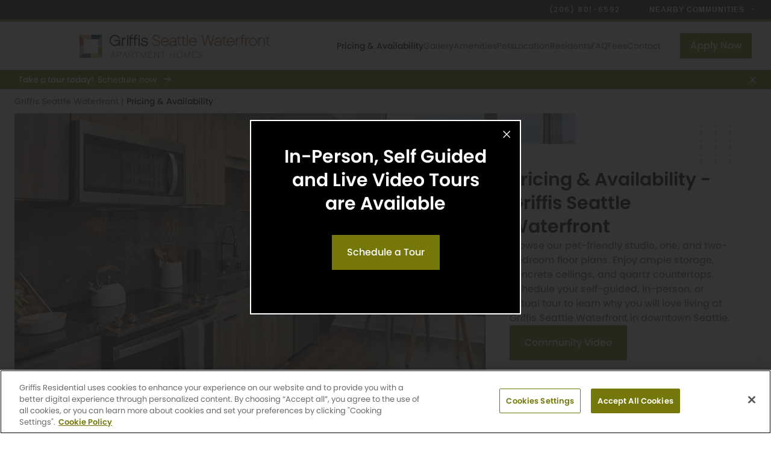

--- FILE ---
content_type: text/html; charset=UTF-8
request_url: https://griffisresidential.com/property/seattle-waterfront/pricing-availability/
body_size: 29271
content:
<!DOCTYPE html>
  <html class="ecs_html" lang="en-US">
  <head class="ecs_head">
    <meta charset="UTF-8">

    
        <script type="application/ld+json">
  {
  "@context": "https://schema.org/",
  "@type": "Organization",
  "name": "Griffis Residential",
  "legalName": "Griffis Residential",
  "url": "https://griffisresidential.com",
  "logo": "https://griffisresidential.com/wp-content/uploads/sites/2/2024/02/GR-HorizontalTrademark-Full-Color-1-01.svg"
              }
  </script>

      <script type="application/ld+json">
  {
    "@context": "http://schema.org",
    "@type": "LocalBusiness",
          "areaServed": [
                {
            "@type" : "City",
            "name": "Seattle Waterfront"
          },
          {
            "@type": "State",
            "name": "Washington"
          }
          ,                {
            "@type" : "City",
            "name": "Downtown Seattle"
          },
          {
            "@type": "State",
            "name": "Washington"
          }
          ,                {
            "@type" : "City",
            "name": "Seattle "
          },
          {
            "@type": "State",
            "name": "Washington"
          }
                    ],
        "name": "Griffis Seattle Waterfront",
    "email": "griffisseattlewf-w@m.knck.io",    "description": "Griffis Seattle Waterfront offers pet-friendly studio, one-, and two-bedroom apartments with in-home laundry, wood-style floors, a 24-hour fitness center, and a rooftop deck—all in the heart of downtown Seattle with stunning waterfront access.",    "legalName": "Griffis Residential",
    "address": {
      "@type": "PostalAddress",
      "addressLocality": "Seattle",
      "addressRegion": "WA",
      "postalCode": "98104",
      "streetAddress": "888 Western Ave",
      "addressCountry": "USA"
    },
            "telephone": "(206) 801-6592",
    "url": "https://griffisresidential.com/property/seattle-waterfront/",
    "logo": "https://griffisresidential.com/wp-content/uploads/sites/2/2022/09/Griffis-Seattle-Waterfront-1.svg"
                          }
  </script>

    



            <script type="application/ld+json">
  {
    "@context": "https://schema.org",
    "@type": "ApartmentComplex",
    "name": "Griffis Seattle Waterfront",
    "description": "Griffis Seattle Waterfront offers pet-friendly studio, one-, and two-bedroom apartments with in-home laundry, wood-style floors, a 24-hour fitness center, and a rooftop deck—all in the heart of downtown Seattle with stunning waterfront access.",    "tourBookingPage": "https://griffisresidential.com/property/seattle-waterfront/",
    "address": {
      "@type": "PostalAddress",
      "addressLocality": "Seattle",
      "addressRegion": "WA",
      "postalCode": "98104",
      "streetAddress": "888 Western Ave",
      "addressCountry": "USA"
    },
    "longitude": "-122.3364606",
    "latitude": "47.603401",
	  "telephone": "(206) 801-6592",
    "logo": "https://griffisresidential.com/wp-content/uploads/sites/2/2022/09/Griffis-Seattle-Waterfront-1.svg",
    "url": "https://griffisresidential.com/property/seattle-waterfront/"
    ,        "petsAllowed": true,
            "numberOfBedrooms": {
      "@type": "QuantitativeValue",
      "maxValue": 2,
      "minValue": 0
    }
        ,        "amenityFeature": [
            {
        "@type": "LocationFeatureSpecification",
        "name": "Dog Run",
        "value": true
      },            {
        "@type": "LocationFeatureSpecification",
        "name": "Outdoor Grilling Station",
        "value": true
      },            {
        "@type": "LocationFeatureSpecification",
        "name": "Outdoor Fire Pit",
        "value": true
      },            {
        "@type": "LocationFeatureSpecification",
        "name": "Rooftop Deck",
        "value": true
      },            {
        "@type": "LocationFeatureSpecification",
        "name": "Community Herb Garden",
        "value": true
      },            {
        "@type": "LocationFeatureSpecification",
        "name": "Electric Vehicle Charging Stations",
        "value": true
      },            {
        "@type": "LocationFeatureSpecification",
        "name": "Close to Public Transportation",
        "value": true
      },            {
        "@type": "LocationFeatureSpecification",
        "name": "24-Hour Fitness Center with Yoga Studio",
        "value": true
      },            {
        "@type": "LocationFeatureSpecification",
        "name": "Pet Washing Station",
        "value": true
      },            {
        "@type": "LocationFeatureSpecification",
        "name": "Controlled Access Garage",
        "value": true
      },            {
        "@type": "LocationFeatureSpecification",
        "name": "Bike Storage",
        "value": true
      },            {
        "@type": "LocationFeatureSpecification",
        "name": "Secure, 24/7 Package Lockers",
        "value": true
      },            {
        "@type": "LocationFeatureSpecification",
        "name": "Entertainment Lounge",
        "value": true
      },            {
        "@type": "LocationFeatureSpecification",
        "name": "Coworking Pods",
        "value": true
      },            {
        "@type": "LocationFeatureSpecification",
        "name": "Sky Lounge",
        "value": true
      },            {
        "@type": "LocationFeatureSpecification",
        "name": "Library and Coworking Lounge",
        "value": true
      },            {
        "@type": "LocationFeatureSpecification",
        "name": "Collar Café",
        "value": true
      },            {
        "@type": "LocationFeatureSpecification",
        "name": "Dry Cleaning Drop Off",
        "value": true
      },            {
        "@type": "LocationFeatureSpecification",
        "name": "Additional Storage Available",
        "value": true
      },            {
        "@type": "LocationFeatureSpecification",
        "name": "Single Stream Recycling",
        "value": true
      },            {
        "@type": "LocationFeatureSpecification",
        "name": "Complimentary Coffee and Tea bar",
        "value": true
      },            {
        "@type": "LocationFeatureSpecification",
        "name": "Pet Washing Station",
        "value": true
      },            {
        "@type": "LocationFeatureSpecification",
        "name": "Dog Run",
        "value": true
      },            {
        "@type": "LocationFeatureSpecification",
        "name": "Treat Station",
        "value": true
      },            {
        "@type": "LocationFeatureSpecification",
        "name": "In-Home Washer and Dryer",
        "value": true
      },            {
        "@type": "LocationFeatureSpecification",
        "name": "Stainless Steel Appliances",
        "value": true
      },            {
        "@type": "LocationFeatureSpecification",
        "name": "Quartz Countertops",
        "value": true
      },            {
        "@type": "LocationFeatureSpecification",
        "name": "Wood-Style Flooring",
        "value": true
      },            {
        "@type": "LocationFeatureSpecification",
        "name": "Pet-Friendly",
        "value": true
      },            {
        "@type": "LocationFeatureSpecification",
        "name": "High Ceilings",
        "value": true
      },            {
        "@type": "LocationFeatureSpecification",
        "name": "Spacious Closets*",
        "value": true
      },            {
        "@type": "LocationFeatureSpecification",
        "name": "Central Air Conditioning*",
        "value": true
      },            {
        "@type": "LocationFeatureSpecification",
        "name": "Smoke-Free Apartment Living",
        "value": true
      }          ]
          }
</script>
  
                                                              <title>Floor Plans, Pricing - Griffis Seattle Waterfront in Seattle, WA</title>
<meta name="description" content="Browse floor plans at Griffis Seattle Waterfront in Seattle, WA. Choose studio, one or two bedrooms, view interactive community map or take a 3-D tour.">

    <meta http-equiv="Content-Type" content="text/html; charset=UTF-8">
<meta http-equiv="X-UA-Compatible" content="IE=edge">
<meta content='width=device-width, initial-scale=1' name='viewport' />
              <link rel="apple-touch-icon-precomposed" sizes="57x57" href="https://griffisresidential.com/wp-content/uploads/sites/2/2022/09/3100-Pearl-Horz-Full-Logo-1_rev-1-57x0-c-default.png" />
  <link rel="apple-touch-icon-precomposed" sizes="114x114" href="https://griffisresidential.com/wp-content/uploads/sites/2/2022/09/3100-Pearl-Horz-Full-Logo-1_rev-1-114x0-c-default.png" />
  <link rel="apple-touch-icon-precomposed" sizes="72x72" href="https://griffisresidential.com/wp-content/uploads/sites/2/2022/09/3100-Pearl-Horz-Full-Logo-1_rev-1-72x0-c-default.png" />
  <link rel="apple-touch-icon-precomposed" sizes="144x144" href="https://griffisresidential.com/wp-content/uploads/sites/2/2022/09/3100-Pearl-Horz-Full-Logo-1_rev-1-144x0-c-default.png" />
  <link rel="apple-touch-icon-precomposed" sizes="60x60" href="https://griffisresidential.com/wp-content/uploads/sites/2/2022/09/3100-Pearl-Horz-Full-Logo-1_rev-1-60x0-c-default.png" />
  <link rel="apple-touch-icon-precomposed" sizes="120x120" href="https://griffisresidential.com/wp-content/uploads/sites/2/2022/09/3100-Pearl-Horz-Full-Logo-1_rev-1-120x0-c-default.png" />
  <link rel="apple-touch-icon-precomposed" sizes="76x76" href="https://griffisresidential.com/wp-content/uploads/sites/2/2022/09/3100-Pearl-Horz-Full-Logo-1_rev-1-76x0-c-default.png" />
  <link rel="apple-touch-icon-precomposed" sizes="152x152" href="https://griffisresidential.com/wp-content/uploads/sites/2/2022/09/3100-Pearl-Horz-Full-Logo-1_rev-1-152x0-c-default.png" />
  <link rel="icon" type="image/png" href="https://griffisresidential.com/wp-content/uploads/sites/2/2022/09/3100-Pearl-Horz-Full-Logo-1_rev-1-196x0-c-default.png" />
  <link rel="icon" type="image/png" href="https://griffisresidential.com/wp-content/uploads/sites/2/2022/09/3100-Pearl-Horz-Full-Logo-1_rev-1-96x0-c-default.png" sizes="96x96" />
  <link rel="icon" type="image/png" href="https://griffisresidential.com/wp-content/uploads/sites/2/2022/09/3100-Pearl-Horz-Full-Logo-1_rev-1-32x0-c-default.png" sizes="32x32" />
  <link rel="icon" type="image/png" href="https://griffisresidential.com/wp-content/uploads/sites/2/2022/09/3100-Pearl-Horz-Full-Logo-1_rev-1-16x0-c-default.png" sizes="16x16" />
  <link rel="icon" type="image/png" href="https://griffisresidential.com/wp-content/uploads/sites/2/2022/09/3100-Pearl-Horz-Full-Logo-1_rev-1-128x0-c-default.png" sizes="128x128" />
  <meta name="application-name" content="Griffis Residential"/>
  <meta name="msapplication-TileColor" content="#FFFFFF" />
  <meta name="msapplication-TileImage" content="https://griffisresidential.com/wp-content/uploads/sites/2/2022/09/3100-Pearl-Horz-Full-Logo-1_rev-1-144x0-c-default.png" />
  <meta name="msapplication-square70x70logo" content="https://griffisresidential.com/wp-content/uploads/sites/2/2022/09/3100-Pearl-Horz-Full-Logo-1_rev-1-70x0-c-default.png" />
  <meta name="msapplication-square150x150logo" content="https://griffisresidential.com/wp-content/uploads/sites/2/2022/09/3100-Pearl-Horz-Full-Logo-1_rev-1-150x0-c-default.png" />
  <meta name="msapplication-wide310x150logo" content="https://griffisresidential.com/wp-content/uploads/sites/2/2022/09/3100-Pearl-Horz-Full-Logo-1_rev-1-310x150-c-default.png" />
  <meta name="msapplication-square310x310logo" content="https://griffisresidential.com/wp-content/uploads/sites/2/2022/09/3100-Pearl-Horz-Full-Logo-1_rev-1-310x0-c-default.png" />

      <!-- Google Tag Manager -->
  <script>
    
        (function(w,d,s,l,i){w[l]=w[l]||[];w[l].push({'gtm.start':
        new Date().getTime(),event:'gtm.js'});var f=d.getElementsByTagName(s)[0],
        j=d.createElement(s),dl=l!='dataLayer'?'&l='+l:'';j.async=true;j.src=
        'https://www.googletagmanager.com/gtm.js?id='+i+dl;f.parentNode.insertBefore(j,f);
        })(window,document,'script','dataLayer','GTM-5D65GSX');
      
  </script>
  <!-- End Google Tag Manager -->
      <!-- Global site tag (gtag.js) - Google Analytics -->
  <script src="https://www.googletagmanager.com/gtag/js?id=G-KD9JBG17D1" defer ></script>
      <script src="https://sightmap.com/embed/api.js"  defer></script>
    <script>
  
      window.dataLayer = window.dataLayer || [];
      function gtag() {
        dataLayer.push(arguments);
      }
      gtag("js", new Date());
      gtag("config", "G-KD9JBG17D1");
      gtag("config", "G-KD9JBG17D1");      window.GOOGLE_ANALYTICS_TRACKING_ID = 'G-KD9JBG17D1';
    
  </script>
                <!-- Hotjar Tracking Code for Site 3345782 -->
  <script type="text/javascript">
  
      (function(h,o,t,j,a,r){ h.hj=h.hj||function(){(h.hj.q=h.hj.q||[]).push(arguments)};
      h._hjSettings={hjid:3345782,hjsv:6}; a=o.getElementsByTagName('head')[0];
      r=o.createElement('script');r.async=1; r.src=t+h._hjSettings.hjid+j+h._hjSettings.hjsv;
      a.appendChild(r); })(window,document,'https://static.hotjar.com/c/hotjar-','.js?sv=');
    
  </script>
    <script src=https://analytics.ahrefs.com/analytics.js data-key="4etW7qh1KMvT7N2JDj7hhw" async></script>
        
        <!-- TikTok Pixel Code Start -->
<!-- TikTok Pixel Code End -->
    
        <link rel="preconnect" href="https://fonts.googleapis.com">
<link rel="preconnect" href="https://fonts.gstatic.com" crossorigin>

        <link rel="stylesheet" href="https://cdnjs.cloudflare.com/ajax/libs/jquery-nice-select/1.1.0/css/nice-select.min.css" integrity="sha512-CruCP+TD3yXzlvvijET8wV5WxxEh5H8P4cmz0RFbKK6FlZ2sYl3AEsKlLPHbniXKSrDdFewhbmBK5skbdsASbQ==" crossorigin="anonymous" referrerpolicy="no-referrer">

<link rel="stylesheet" href="https://cdnjs.cloudflare.com/ajax/libs/fancybox/3.5.7/jquery.fancybox.min.css" integrity="sha512-H9jrZiiopUdsLpg94A333EfumgUBpO9MdbxStdeITo+KEIMaNfHNvwyjjDJb+ERPaRS6DpyRlKbvPUasNItRyw==" crossorigin="anonymous" referrerpolicy="no-referrer">


  
  <link rel="stylesheet" href="https://cdn.plyr.io/3.7.2/plyr.css" media="print" onload="this.media='all'">
  <script>const plyr_required = true;</script>

  
  <script>const calendar_required = false;</script>

    <meta name='robots' content='max-image-preview:large' />
	<style>img:is([sizes="auto" i], [sizes^="auto," i]) { contain-intrinsic-size: 3000px 1500px }</style>
	<link rel='dns-prefetch' href='//griffisresidential.com' />
<link rel='dns-prefetch' href='//use.typekit.net' />
<style id='classic-theme-styles-inline-css' type='text/css'>
/*! This file is auto-generated */
.wp-block-button__link{color:#fff;background-color:#32373c;border-radius:9999px;box-shadow:none;text-decoration:none;padding:calc(.667em + 2px) calc(1.333em + 2px);font-size:1.125em}.wp-block-file__button{background:#32373c;color:#fff;text-decoration:none}
</style>
<style id='global-styles-inline-css' type='text/css'>
:root{--wp--preset--aspect-ratio--square: 1;--wp--preset--aspect-ratio--4-3: 4/3;--wp--preset--aspect-ratio--3-4: 3/4;--wp--preset--aspect-ratio--3-2: 3/2;--wp--preset--aspect-ratio--2-3: 2/3;--wp--preset--aspect-ratio--16-9: 16/9;--wp--preset--aspect-ratio--9-16: 9/16;--wp--preset--color--black: #000000;--wp--preset--color--cyan-bluish-gray: #abb8c3;--wp--preset--color--white: #ffffff;--wp--preset--color--pale-pink: #f78da7;--wp--preset--color--vivid-red: #cf2e2e;--wp--preset--color--luminous-vivid-orange: #ff6900;--wp--preset--color--luminous-vivid-amber: #fcb900;--wp--preset--color--light-green-cyan: #7bdcb5;--wp--preset--color--vivid-green-cyan: #00d084;--wp--preset--color--pale-cyan-blue: #8ed1fc;--wp--preset--color--vivid-cyan-blue: #0693e3;--wp--preset--color--vivid-purple: #9b51e0;--wp--preset--gradient--vivid-cyan-blue-to-vivid-purple: linear-gradient(135deg,rgba(6,147,227,1) 0%,rgb(155,81,224) 100%);--wp--preset--gradient--light-green-cyan-to-vivid-green-cyan: linear-gradient(135deg,rgb(122,220,180) 0%,rgb(0,208,130) 100%);--wp--preset--gradient--luminous-vivid-amber-to-luminous-vivid-orange: linear-gradient(135deg,rgba(252,185,0,1) 0%,rgba(255,105,0,1) 100%);--wp--preset--gradient--luminous-vivid-orange-to-vivid-red: linear-gradient(135deg,rgba(255,105,0,1) 0%,rgb(207,46,46) 100%);--wp--preset--gradient--very-light-gray-to-cyan-bluish-gray: linear-gradient(135deg,rgb(238,238,238) 0%,rgb(169,184,195) 100%);--wp--preset--gradient--cool-to-warm-spectrum: linear-gradient(135deg,rgb(74,234,220) 0%,rgb(151,120,209) 20%,rgb(207,42,186) 40%,rgb(238,44,130) 60%,rgb(251,105,98) 80%,rgb(254,248,76) 100%);--wp--preset--gradient--blush-light-purple: linear-gradient(135deg,rgb(255,206,236) 0%,rgb(152,150,240) 100%);--wp--preset--gradient--blush-bordeaux: linear-gradient(135deg,rgb(254,205,165) 0%,rgb(254,45,45) 50%,rgb(107,0,62) 100%);--wp--preset--gradient--luminous-dusk: linear-gradient(135deg,rgb(255,203,112) 0%,rgb(199,81,192) 50%,rgb(65,88,208) 100%);--wp--preset--gradient--pale-ocean: linear-gradient(135deg,rgb(255,245,203) 0%,rgb(182,227,212) 50%,rgb(51,167,181) 100%);--wp--preset--gradient--electric-grass: linear-gradient(135deg,rgb(202,248,128) 0%,rgb(113,206,126) 100%);--wp--preset--gradient--midnight: linear-gradient(135deg,rgb(2,3,129) 0%,rgb(40,116,252) 100%);--wp--preset--font-size--small: 13px;--wp--preset--font-size--medium: 20px;--wp--preset--font-size--large: 36px;--wp--preset--font-size--x-large: 42px;--wp--preset--spacing--20: 0.44rem;--wp--preset--spacing--30: 0.67rem;--wp--preset--spacing--40: 1rem;--wp--preset--spacing--50: 1.5rem;--wp--preset--spacing--60: 2.25rem;--wp--preset--spacing--70: 3.38rem;--wp--preset--spacing--80: 5.06rem;--wp--preset--shadow--natural: 6px 6px 9px rgba(0, 0, 0, 0.2);--wp--preset--shadow--deep: 12px 12px 50px rgba(0, 0, 0, 0.4);--wp--preset--shadow--sharp: 6px 6px 0px rgba(0, 0, 0, 0.2);--wp--preset--shadow--outlined: 6px 6px 0px -3px rgba(255, 255, 255, 1), 6px 6px rgba(0, 0, 0, 1);--wp--preset--shadow--crisp: 6px 6px 0px rgba(0, 0, 0, 1);}:where(.is-layout-flex){gap: 0.5em;}:where(.is-layout-grid){gap: 0.5em;}body .is-layout-flex{display: flex;}.is-layout-flex{flex-wrap: wrap;align-items: center;}.is-layout-flex > :is(*, div){margin: 0;}body .is-layout-grid{display: grid;}.is-layout-grid > :is(*, div){margin: 0;}:where(.wp-block-columns.is-layout-flex){gap: 2em;}:where(.wp-block-columns.is-layout-grid){gap: 2em;}:where(.wp-block-post-template.is-layout-flex){gap: 1.25em;}:where(.wp-block-post-template.is-layout-grid){gap: 1.25em;}.has-black-color{color: var(--wp--preset--color--black) !important;}.has-cyan-bluish-gray-color{color: var(--wp--preset--color--cyan-bluish-gray) !important;}.has-white-color{color: var(--wp--preset--color--white) !important;}.has-pale-pink-color{color: var(--wp--preset--color--pale-pink) !important;}.has-vivid-red-color{color: var(--wp--preset--color--vivid-red) !important;}.has-luminous-vivid-orange-color{color: var(--wp--preset--color--luminous-vivid-orange) !important;}.has-luminous-vivid-amber-color{color: var(--wp--preset--color--luminous-vivid-amber) !important;}.has-light-green-cyan-color{color: var(--wp--preset--color--light-green-cyan) !important;}.has-vivid-green-cyan-color{color: var(--wp--preset--color--vivid-green-cyan) !important;}.has-pale-cyan-blue-color{color: var(--wp--preset--color--pale-cyan-blue) !important;}.has-vivid-cyan-blue-color{color: var(--wp--preset--color--vivid-cyan-blue) !important;}.has-vivid-purple-color{color: var(--wp--preset--color--vivid-purple) !important;}.has-black-background-color{background-color: var(--wp--preset--color--black) !important;}.has-cyan-bluish-gray-background-color{background-color: var(--wp--preset--color--cyan-bluish-gray) !important;}.has-white-background-color{background-color: var(--wp--preset--color--white) !important;}.has-pale-pink-background-color{background-color: var(--wp--preset--color--pale-pink) !important;}.has-vivid-red-background-color{background-color: var(--wp--preset--color--vivid-red) !important;}.has-luminous-vivid-orange-background-color{background-color: var(--wp--preset--color--luminous-vivid-orange) !important;}.has-luminous-vivid-amber-background-color{background-color: var(--wp--preset--color--luminous-vivid-amber) !important;}.has-light-green-cyan-background-color{background-color: var(--wp--preset--color--light-green-cyan) !important;}.has-vivid-green-cyan-background-color{background-color: var(--wp--preset--color--vivid-green-cyan) !important;}.has-pale-cyan-blue-background-color{background-color: var(--wp--preset--color--pale-cyan-blue) !important;}.has-vivid-cyan-blue-background-color{background-color: var(--wp--preset--color--vivid-cyan-blue) !important;}.has-vivid-purple-background-color{background-color: var(--wp--preset--color--vivid-purple) !important;}.has-black-border-color{border-color: var(--wp--preset--color--black) !important;}.has-cyan-bluish-gray-border-color{border-color: var(--wp--preset--color--cyan-bluish-gray) !important;}.has-white-border-color{border-color: var(--wp--preset--color--white) !important;}.has-pale-pink-border-color{border-color: var(--wp--preset--color--pale-pink) !important;}.has-vivid-red-border-color{border-color: var(--wp--preset--color--vivid-red) !important;}.has-luminous-vivid-orange-border-color{border-color: var(--wp--preset--color--luminous-vivid-orange) !important;}.has-luminous-vivid-amber-border-color{border-color: var(--wp--preset--color--luminous-vivid-amber) !important;}.has-light-green-cyan-border-color{border-color: var(--wp--preset--color--light-green-cyan) !important;}.has-vivid-green-cyan-border-color{border-color: var(--wp--preset--color--vivid-green-cyan) !important;}.has-pale-cyan-blue-border-color{border-color: var(--wp--preset--color--pale-cyan-blue) !important;}.has-vivid-cyan-blue-border-color{border-color: var(--wp--preset--color--vivid-cyan-blue) !important;}.has-vivid-purple-border-color{border-color: var(--wp--preset--color--vivid-purple) !important;}.has-vivid-cyan-blue-to-vivid-purple-gradient-background{background: var(--wp--preset--gradient--vivid-cyan-blue-to-vivid-purple) !important;}.has-light-green-cyan-to-vivid-green-cyan-gradient-background{background: var(--wp--preset--gradient--light-green-cyan-to-vivid-green-cyan) !important;}.has-luminous-vivid-amber-to-luminous-vivid-orange-gradient-background{background: var(--wp--preset--gradient--luminous-vivid-amber-to-luminous-vivid-orange) !important;}.has-luminous-vivid-orange-to-vivid-red-gradient-background{background: var(--wp--preset--gradient--luminous-vivid-orange-to-vivid-red) !important;}.has-very-light-gray-to-cyan-bluish-gray-gradient-background{background: var(--wp--preset--gradient--very-light-gray-to-cyan-bluish-gray) !important;}.has-cool-to-warm-spectrum-gradient-background{background: var(--wp--preset--gradient--cool-to-warm-spectrum) !important;}.has-blush-light-purple-gradient-background{background: var(--wp--preset--gradient--blush-light-purple) !important;}.has-blush-bordeaux-gradient-background{background: var(--wp--preset--gradient--blush-bordeaux) !important;}.has-luminous-dusk-gradient-background{background: var(--wp--preset--gradient--luminous-dusk) !important;}.has-pale-ocean-gradient-background{background: var(--wp--preset--gradient--pale-ocean) !important;}.has-electric-grass-gradient-background{background: var(--wp--preset--gradient--electric-grass) !important;}.has-midnight-gradient-background{background: var(--wp--preset--gradient--midnight) !important;}.has-small-font-size{font-size: var(--wp--preset--font-size--small) !important;}.has-medium-font-size{font-size: var(--wp--preset--font-size--medium) !important;}.has-large-font-size{font-size: var(--wp--preset--font-size--large) !important;}.has-x-large-font-size{font-size: var(--wp--preset--font-size--x-large) !important;}
:where(.wp-block-post-template.is-layout-flex){gap: 1.25em;}:where(.wp-block-post-template.is-layout-grid){gap: 1.25em;}
:where(.wp-block-columns.is-layout-flex){gap: 2em;}:where(.wp-block-columns.is-layout-grid){gap: 2em;}
:root :where(.wp-block-pullquote){font-size: 1.5em;line-height: 1.6;}
</style>
<link rel='stylesheet' id='components-css' href='https://griffisresidential.com/wp-content/themes/ecs-components/assets/components_styles.css?ver=1768240959' type='text/css' media='screen' />
<link rel='stylesheet' id='adobe-fonts-css' href='https://use.typekit.net/ykr2awb.css' type='text/css' media='all' />
<link rel='stylesheet' id='components-child-css' href='https://griffisresidential.com/wp-content/themes/pkg-wp-theme-components-child-griffis-corporate/assets/components_styles_child.css?ver=1768492816' type='text/css' media='screen' />
<script type="text/javascript" id="page-components-list-js-after">
/* <![CDATA[ */
const pageComponentsList = ["component-menu","component-notificationbar","component-breadcrumbs","component-pageintro","component-spaces","component-feestooltip","component-nearbyproperties","component-outro","component-footer"]
/* ]]> */
</script>
<script type="text/javascript" src="https://griffisresidential.com/wp-includes/js/jquery/jquery.min.js?ver=3.7.1" id="jquery-core-js"></script>
			<script>
				var ajax_url = 'https://griffisresidential.com/wp-admin/admin-ajax.php'
			</script><script type="text/javascript">
        var ajax_url = "https://griffisresidential.com/wp-admin/admin-ajax.php";
      </script>		<style type="text/css" id="wp-custom-css">
			@media only screen and (max-width: 600px) {
	.spaces-control-tabs {
		flex-direction: column;
	}
	
	.spaces-control-tabs .spaces-button {
		width: 100%;
	}
} 

.spaces__explore-menu {
	flex-basis: 100% !important;
	width: 100% !important;
}

[data-spaces-control="unit-explore"] {
	width: 100%;
}		</style>
		

            <!-- Without the “Use Distinct Script Src URL” -->
    <!-- OneTrust Cookies Consent Notice start for griffisresidential.com -->
    <script src="https://cdn.cookielaw.org/consent/018dec53-07c4-7ae1-91a6-5c044655ad29/otSDKStub.js"  type="text/javascript" charset="UTF-8" data-domain-script="018ee89e-70c7-78eb-9ff2-af05b291fb70" ></script>
    <script type="text/javascript">
      function OptanonWrapper() { }
    </script>
    <!-- OneTrust Cookies Consent Notice end for griffisresidential.com -->
    
          <meta property="og:title" content="Floor Plans, Pricing - Griffis Seattle Waterfront in Seattle, WA" />
<meta property="og:description" content="Browse floor plans at Griffis Seattle Waterfront in Seattle, WA. Choose studio, one or two bedrooms, view interactive community map or take a 3-D tour." />
<meta property="og:type" content="website" />
<meta property="og:url" content="https://griffisresidential.com/property/seattle-waterfront/pricing-availability" />

    
          <link rel="canonical" href="https://griffisresidential.com/property/seattle-waterfront/pricing-availability/">
    
          </head>

  <body class="ecs_body no-js components-asset-template-default single single-components-asset postid-561 chrome safari property-pricing-availability property-page property-seattle-waterfront     property-has-nearby-properties 
   
  

  
  

  
  
  
     " tabindex="0">
    <a id="skip-to-main" href="#maincontent">Skip to main content</a>
      <!-- Google Tag Manager (noscript) -->
  <noscript>
    <iframe src="https://www.googletagmanager.com/ns.html?id=GTM-5D65GSX"
    height="0" width="0" style="display:none;visibility:hidden"></iframe>
  </noscript>
  <!-- End Google Tag Manager (noscript) -->
      <script>
    
                  // function to bind SightMap events to gtag
          function initSmMetrics(spacesSightMap) {
            embed = new SightMap.Embed("spaces_sightmap")
            // console.log('SPACES SightMap Embed initialized: ')
            // console.log(embed)

            // Load scripts when SightMap is ready
            embed.on("ready", function () {
              // console.log("SightMap is ready")
            })

            // A Unit Details element is clicked
            embed.on("metrics.unitDetails.apply.click", function (event) {
              const unitNumber = event.data.unit.unitNumber
              const eventName = `SM Apply Click - #${unitNumber}`
              // console.log('A SightMap GTag event has fired: ' + eventName, event)
              gtag("event", eventName)
            })

            //metrics.unitlist.unit.click
            embed.on("metrics.unitList.unit.click", function (event) {
              const unitNumber = event.data.unit.unitNumber
              const eventName = `SM Unit Click - #${unitNumber}`
              // console.log('A SightMap GTag event has fired: ' + eventName, event)
              gtag("event", eventName)
            })

            //metrics.unitmap.unit.click
            embed.on("metrics.unitMap.unit.click", function (event) {
              const unitNumber = event.data.unit.unitNumber
              const eventName = `SM Unit Click - #${unitNumber}`
              // console.log('A SightMap GTag event has fired: ' + eventName, event)
              gtag("event", eventName)
            })

            //metrics.unitmatches.impression
            embed.on("metrics.unitMatches.impression", function (event) {
              const eventName = "SM View"
              // console.log('A SightMap GTag event has fired: ' + eventName, event)
              gtag("event", eventName)
            })

            //metrics.unitDetails.outbound.click
            embed.on("metrics.unitDetails.outbound.click", function (event) {
              const unitNumber = event.data.unit.unitNumber
              const ctaName = event.data.label
              const eventName = `SM CTA ${ctaName} - #${unitNumber}`
              // console.log('A SightMap GTag event has fired: ' + eventName, event)
              gtag("event", eventName)
            })
          }

          // intro to metrics api to ensure Sightmap is loaded and ready for events
          document.addEventListener("DOMContentLoaded", function (event) {
            var spacesSightMap = document.getElementById('spaces_sightmap')
            let embed = null

            if (typeof spacesSightMap != 'null') {
              initSmMetrics(spacesSightMap)
            }

            // After initial load, bind events to the tab changes to listen for the SightMap element to load
            const spacesTabsControls = document.querySelectorAll('[data-spaces-tab-control]')

            spacesTabsControls.forEach((control) => {
              control.addEventListener("click", function () {
                // console.log('A SPACES tab control button has been clicked.')

                // Wait a moment for the SightMap element to load before trying to test for it.
                setTimeout(() => {
                  // console.log("embed: ", embed)
                  spacesSightMap = document.getElementById('spaces_sightmap')

                  if (typeof spacesSightMap != 'null') {
                    // console.log('SightMap iframe found! Initialize.')
                    initSmMetrics(spacesSightMap)
                  }
                }, 5000)
              })
            })
          })

          // SPACES element metrics - NOTE: Requires SPACES version rc.7 or later
          document.addEventListener("DOMContentLoaded", function (event) {
            // Only load SPACES scripts if SPACES is present on page
            if (typeof SPACES != 'undefined' && typeof SPACES.on === 'function') {
              console.log('SPACES ON PAGE')

              // A Unit Details element is clicked
              SPACES.on('metrics.unit.details.click', function(event) {
                // console.log(event)
                const unitNumber = event.data.unit.unitNumber
                const eventName = `SP Unit ${unitNumber} Detail`
                gtag("event", eventName)
              })

              // An Apply element is clicked
              SPACES.on('metrics.unit.apply.click', function(event) {
                // console.log(event)
                const unitNumber = event.data.unit.unitNumber
                const eventName = `SP Unit ${unitNumber} Apply`
                gtag("event", eventName)
              })

              // A Floorplan Details element is clicked
              SPACES.on('metrics.plan.details.click', function(event) {
                // console.log(event)
                const floorPlan = event.data.unit.name
                const eventName = `SP Floorplan ${floorPlan} Detail`
                gtag("event", eventName)
              })
            }
          })
              
  </script>
    
      <link rel="preconnect" href="https://fonts.googleapis.com">
<link rel="preconnect" href="https://fonts.gstatic.com" crossorigin>

  
    <main id="maincontent" class="ecs_main">
        <a href="javascript:;" data-fancybox="sightmap" data-type="iframe" data-src="https://sightmap.com/embed/jlw0990gw2y" data-ecs-components-control="sightmap-trigger" aria-hidden="true" style="display:none">View Property Map</a>

        <div class="ecs__components ecs__page">
          <div class="ecs_components__container ecs_components__container-component-menu  " data-ecs-component-container="component-menu"  >
          <header class="ecs_header ecs__component ecs__component-menu ecs__component-menu__standard compensate-for-scrollbar" data-ecs-component="component-menu">
  <nav class="ecs_nav ecs_menu">
          <div class="ecs_menu__utility ecs_utility_menu" data-ecs-element="utility-menu">
      <div class="ecs_ul ecs_property_utility ecs_utility_wrapper">
      
      <ul class="ecs_ul ecs_list ecs_utility_ul">
                  <li class="ecs_li ecs_phone_li ecs_desktop_only">
            <a class="ecs_a ecs_phone_link" href="tel:(206) 801-6592">(206) 801-6592</a>
          </li>
        
        <li class="ecs_li ecs_nearby_li" data-ecs-nearbymenu-hover>
          <button class="ecs_span ecs_nearby_button" data-control-drawer="nearby-menu">
            <span class="ecs_button_type">Nearby Communities </span>
            <i class="ecs_icon sif-chevron-down-bold"></i>
          </button>

          <div class="ecs_drawer_wrapper">
            <div class="ecs_nearby_drawer" data-drawer-wrap data-drawer="nearby-menu">
              <ul class="ecs_ul ecs_list ecs_nearby_list">
  <a class="ecs_a" href="https://griffisresidential.com/communities/washington/" target="_blank" aria-label="Click to browse all properties.">
    <span class="ecs_span ecs_nearby_title">Browse All WA Properties</span>
  </a>

  <hr class="ecs_hr">

  <div class="ecs_nearby_children">
                      <li class="ecs_li ecs_nearby_li">
          <a class="ecs_a ecs_nearby_link" href="https://griffisresidential.com/property/belltown/" target="_blank" aria-label="Click to visit the Griffis Belltown homepage">
            <span class="ecs_span ecs_property_name">Griffis Belltown</span>
            <span class="ecs_span ecs_property_location">
              Seattle,               WA               98121            </span>
          </a>
        </li>
                        <li class="ecs_li ecs_nearby_li">
          <a class="ecs_a ecs_nearby_link" href="https://griffisresidential.com/property/lake-washington/" target="_blank" aria-label="Click to visit the Griffis Lake Washington homepage">
            <span class="ecs_span ecs_property_name">Griffis Lake Washington</span>
            <span class="ecs_span ecs_property_location">
              Renton,               WA               98057            </span>
          </a>
        </li>
                        <li class="ecs_li ecs_nearby_li">
          <a class="ecs_a ecs_nearby_link" href="https://griffisresidential.com/property/north-creek/" target="_blank" aria-label="Click to visit the Griffis North Creek homepage">
            <span class="ecs_span ecs_property_name">Griffis North Creek</span>
            <span class="ecs_span ecs_property_location">
              Bothell,               WA               98012            </span>
          </a>
        </li>
                                  <li class="ecs_li ecs_nearby_li">
          <a class="ecs_a ecs_nearby_link" href="https://griffisresidential.com/property/shoreline/" target="_blank" aria-label="Click to visit the Griffis Shoreline homepage">
            <span class="ecs_span ecs_property_name">Griffis Shoreline</span>
            <span class="ecs_span ecs_property_location">
              Shoreline,               WA               98133            </span>
          </a>
        </li>
            </div>
</ul>
            </div>
          </div>
        </li>
      </ul>
    </div>
  </div>
      <div class="ecs_menu__main ecs_main_menu ecs_main_menu_property" data-ecs-element="main-menu">
            <a class="ecs_a ecs_logo ecs_property_logo" href="https://griffisresidential.com/property/seattle-waterfront/" aria-label="Click to return to the Griffis Seattle Waterfront homepage." data-ecs-element="top-bar">
        <picture class="ecs_picture">
          <source srcset="https://griffisresidential.com/wp-content/uploads/sites/2/2022/09/Griffis-Seattle-Waterfront-1.svg" type="image/webp">
          <img class="ecs_img" data-img-defer-src="https://griffisresidential.com/wp-content/uploads/sites/2/2022/09/Griffis-Seattle-Waterfront-1.svg" alt="Griffis Seattle Waterfront apartment homes">
        </picture>
      </a>
    
          <a class="ecs_a ecs_property_location ecs_mobile_only" href="https://www.google.com/maps/search/?api=1&query=888 Western Ave&query_place_id=ChIJsQtiJrBqkFQRf0UZE80kmF4" aria-label="Click to view Griffis Seattle Waterfront on Google Maps.">
        <i class="ecs_icon sif-marker"></i>
      </a>
    
          <a class="ecs_a ecs_property_phone ecs_mobile_only" href="tel:(206) 801-6592" aria-label="Click to call Griffis Seattle Waterfront.">
        <i class="ecs_icon sif-phone"></i>
      </a>
    
    <button aria-label="Main Menu Button" class="ecs_button ecs_mobile_only ecs_main_menu_button" type="button" data-control-drawer="property-menu" aria-expanded="false" aria-controls="property-menu" aria-label="Click to open the main menu.">
      <div class="ecs_menu_toggle">
  <div class="ecs_line ecs_line_1"></div>
  <div class="ecs_line ecs_line_2"></div>
  <div class="ecs_line ecs_line_3"></div>
</div>
    </button>

    <div id="property-menu" class="ecs_wrapper ecs_property_menu_wrapper" data-drawer-wrap data-drawer="property-menu">
      <ul class="ecs_ul ecs_menu_list" role="navigation" data-drawer-content data-drawer="property-menu">
                <li class="ecs_li ecs_menu_property_item ecs_menu_property_list">
  <ul class="ecs_ul ecs_menu_property_main">
                  <li class="ecs_li ecs_menu_property_main_item ecs_active ">
          <a class="ecs_a" href="https://griffisresidential.com/property/seattle-waterfront/pricing-availability/" >Pricing &amp; Availability</a>
        </li>
                        <li class="ecs_li ecs_menu_property_main_item  ">
          <a class="ecs_a" href="https://griffisresidential.com/property/seattle-waterfront/gallery/" >Gallery</a>
        </li>
                        <li class="ecs_li ecs_menu_property_main_item  ">
          <a class="ecs_a" href="https://griffisresidential.com/property/seattle-waterfront/amenities/" >Amenities</a>
        </li>
                        <li class="ecs_li ecs_menu_property_main_item  ">
          <a class="ecs_a" href="https://griffisresidential.com/property/seattle-waterfront/pets/" >Pets</a>
        </li>
                        <li class="ecs_li ecs_menu_property_main_item  ">
          <a class="ecs_a" href="https://griffisresidential.com/property/seattle-waterfront/location/" >Location</a>
        </li>
                        <li class="ecs_li ecs_menu_property_main_item  ">
          <a class="ecs_a" href="https://griffisresidential.com/property/seattle-waterfront/residents/" >Residents</a>
        </li>
                        <li class="ecs_li ecs_menu_property_main_item  ">
          <a class="ecs_a" href="https://griffisresidential.com/property/seattle-waterfront/faq/" >FAQ</a>
        </li>
                        <li class="ecs_li ecs_menu_property_main_item  ">
          <a class="ecs_a" href="https://griffisresidential.com/property/seattle-waterfront/fees/" >Fees</a>
        </li>
                        <li class="ecs_li ecs_menu_property_main_item  ecs_custom_link">
          <a class="ecs_a" href="#knock-contact" >Contact</a>
        </li>
            </ul>
</li>
      </ul>

              <ul class="ecs_ul ecs_menu_buttons" role="navigation">
          <li class="ecs_li ecs_menu_property_item ecs_menu_buttons_item ecs_menu_property_apply">
            <a class="ecs_a ecs_button" href="https://griffisresidential.com/property/seattle-waterfront/apply-now/">Apply Now</a>
          </li>
        </ul>
          </div>

        
    <hr class="ecs_hr ecs_main_menu_bottom">
  </div>
      </nav>
</header>
</div>
          
<div class="ecs_components__container ecs_components__container-component-notificationbar    " data-ecs-component-container="component-notificationbar"   data-ecs-content-index="">
  
  
    
        <section class="ecs__component ecs__component-notificationbar ecs__component-notificationbar__standard" data-ecs-component="component-notificationbar">
          <section class="ecs_section ecs_components__notification ecs_components__notification--closed" data-ecs-components-control="banner">
  <div class="ecs_components__notification__wrap " data-ecs-components-control="banner-inner">
    <div class="ecs_components__notification__content">
              <p class="ecs_components__notification__title">Take a tour today!</p>
      
              <a class="ecs_a ecs_components__notification__message" href="#knock-tour" target="">
          Schedule now
          <i class="ecs_i ecs_icon sif-pointer-right-bold"></i>
        </a>
      
          </div>

    <button class="ecs_components__notification__close" data-ecs-components-control="banner-toggle" aria-label="Close the notification bar">
      <i class="icon sif-menu-1-close"></i>
    </button>
  </div>
</section>

  <script type="text/javascript">
    function setPropertyCookie(cname, cvalue, exdays) {
      const d = new Date()
      d.setTime(d.getTime() + (exdays*24*60*60*1000))
      let expires = "expires="+ d.toUTCString()
      document.cookie = cname + "=" + cvalue + ";" + expires + ";path=/property/seattle-waterfront/"
    }

    jQuery(document).ready(function () {
      COMPONENTS.utility = new COMPONENTS.Utility()
      const bannerToggle = jQuery('[data-ecs-components-control="banner-toggle"]')

      jQuery(bannerToggle).click(function () {
        setPropertyCookie('_componentsBanner', '1')
      })
    })
  </script>
    </section>
  </div>
          
<div class="ecs_components__container ecs_components__container-component-breadcrumbs    " data-ecs-component-container="component-breadcrumbs"   data-ecs-content-index="">
  
  
    
        <section class="ecs__component ecs__component-breadcrumbs ecs__component-breadcrumbs__standard" data-ecs-component="component-breadcrumbs">
          <div class="ecs_component-wrapper ecs_breadcrumbs">
      <a class="ecs_a ecs_breadcrumb" href="https://griffisresidential.com/property/seattle-waterfront/">
      Griffis Seattle Waterfront
    </a>
    <span class="ecs_span">|</span>      <a class="ecs_a ecs_breadcrumb ecs_active" >
      Pricing Availability
    </a>
      </div>
    </section>
  </div>
          
<div class="ecs_components__container ecs_components__container-component-pageintro    " data-ecs-component-container="component-pageintro"   data-ecs-content-index="">
  
  
    
        <section class="ecs__component ecs__component-pageintro ecs__component-pageintro__intro" data-ecs-component="component-pageintro">
          <div class="is-vcentered is-variable is-8-tablet">
  <div class="ecs__component-pageintro__hero">
    <div class="ecs__component-pageintro__herobackground">
              
        <picture class="ecs_picture">
          <source class="ecs_source ecs_source_laptop"srcset="https://griffisresidential.com/wp-content/uploads/sites/2/2022/09/Griffis-Seattle-Waterfront-Model-Reno-4.webp" type="image/webp">
          <img class="ecs_img ecs__component-pageintro__heroimage" data-img-defer-src="https://griffisresidential.com/wp-content/uploads/sites/2/2022/09/Griffis-Seattle-Waterfront-Model-Reno-4.jpg" alt="Apartment kitchen with stainless steel appliances, dining and living room with wood-style flooring.">
        </picture>
      
          </div>

    <div class="ecs__component-pageintro__hero__wrapper">
      
              <h1 class="ecs__component-pageintro__hero__headline">
          Pricing &amp; Availability - Griffis Seattle Waterfront
        </h1>
      
      <div class="ecs__component-pageintro__hero__content is-centered">
        <div class="ecs__component-pageintro__hero__messaging">
          
                      <div class="ecs__component-pageintro__hero__intro-content">
              Browse our pet-friendly studio, one, and two-bedroom floor plans. Enjoy ample storage, concrete ceilings, and quartz countertops. Schedule your self-guided, in-person, or virtual tour to learn why you will love living at Griffis Seattle Waterfront in downtown Seattle.
            </div>
                  </div>

                  <div class="ecs__component-pageintro__hero__links">
            <div class="ecs__component-pageintro__hero__links-wrap columns is-vcentered is-variable is-multiline">
                              <div class="column is-narrow">
                                      <a class="ecs__component-pageintro__hero__content__item-link" href="https://vimeo.com/1014882235#modal-video" target="">Community Video</a>
                                  </div>
                          </div>
          </div>
              </div>
    </div>
  </div>
</div>
    </section>
  </div>
          
<div class="ecs_components__container ecs_components__container-component-spaces    " data-ecs-component-container="component-spaces"   data-ecs-content-index="">
  
  
    
        <section class="ecs__component ecs__component-spaces ecs__component-spaces__spaces" data-ecs-component="component-spaces">
          <div class="ecs__component-wrapper ">
      <link rel="stylesheet" href="//griffisresidential.com/wp-content/uploads/sites/2/spaces/spaces-global.css?v=1768247453" role="presentation" aria-hidden="true">
<section class="spaces spaces-root" aria-label="SPACES" data-spacesbox-container="spaces" data-spaces-controller="plan" data-spaces-theme="default" data-spaces-plugin-version="2.9.1" data-spaces-cache-date="2026-01-21 23:54:05">
	<a name="spaces_anchor" data-spaces-control="anchor"></a>
		<div class="spaces-override">
		<div class="spaces-container">
							    <header class="spaces-header" aria-label="SPACES filter controls" data-spaces-control="control-header">
      <div class="spaces-control" data-spaces-control="control">
        <div id="spaces-control-filters" class="spaces-control-filters" data-spaces-control="filters">
  <div class="spaces-control-filter">
  <label for="spaces_bed_count_filter" class="spaces-control-filter-label spaces-text spaces-text-p-default spaces-color-content-1">Bedrooms</label>
  <select id="spaces_bed_count_filter" class="spaces-select" name="bedroom" data-spaces-filter="bedroom" aria-label="Select desired bedroom count" data-spaces-control="filter" data-spaces-select>
    <option value="*">All Bedrooms</option>
            <option value=".0bed">Studio</option>
            <option value=".1bed">One Bedroom</option>
            <option value=".2bed">Two Bedroom</option>
      </select>
</div>
  <div class="spaces-control-filter">
  <label for="spaces_price_filter" class="spaces-control-filter-label spaces-text spaces-text-p-default spaces-color-content-1">Price</label>
  <select id="spaces_price_filter" class="spaces__filter spaces-select spaces_select-tall" name="price" data-spaces-filter="price" aria-label="Select desired monthly rent range" data-spaces-control="filter" data-spaces-select>
    <option value="*">Any Price</option>
            <option value=".price_1000-1500">$1,000-$1,500</option>
            <option value=".price_1500-2000">$1,500-$2,000</option>
            <option value=".price_2000-2500">$2,000-$2,500</option>
            <option value=".price_2500-3000">$2,500-$3,000</option>
            <option value=".price_3000-3500">$3,000-$3,500</option>
      </select>
</div>
  <div class="spaces-control-filter" data-spaces-control="picker-container" id="spaces-picker-container">
  <label for="spaces_movein_date_filter" class="spaces-control-filter-label spaces-text spaces-text-p-default spaces-color-content-1">Move-in Date</label>
   <div class="spaces_select spaces__filter spaces__select" data-spaces-control="move-in">
    <input id="spaces_movein_date_filter"
         class="spaces__date spaces-control-filter-input"
         type="text"
         min="2026-01-22"
         max="2026-04-22"
         name="movein"
         value=""
         data-spaces-filter="movein"
         aria-label="Select desired move-in date"
         placeholder="Any"
         autocomplete="off"
         data-spaces-control="filter">
    </div>
</div>
                    <div class="spaces-control-filters-button">
  <a data-spaces-modal-toggle="spaces-filter-modal" class="spaces-button spaces-button-bordered" href="javascript:;" aria-label="Show filters">
    <i class="spaces-icon" aria-hidden="true" role="presentation">
  <svg class="spaces-svg" width="24" height="24" viewBox="0 0 24 24" fill="none" xmlns="http://www.w3.org/2000/svg" aria-hidden="true" role="presentation">
      <path class="spaces-filter-icon-active" d="M19.44 9.97421L15.5 13.9142V19.124C15.5 20.1572 14.7964 21.0569 13.7955 21.3071L11.2955 21.9321C9.87525 22.2868 8.5 21.2122 8.5 19.749V13.9142L3.58778 9.00199L3.58666 9.00088C3.20889 8.62451 3 8.11408 3 7.586V5C3 3.89572 3.89572 3 5 3H14.083C14.0284 3.32521 14 3.65929 14 4C14 4.34071 14.0284 4.67479 14.083 5H5V7.58578L10.2071 12.7929C10.3946 12.9804 10.5 13.2348 10.5 13.5V19.749C10.5 19.9118 10.653 20.0312 10.8108 19.9918L13.3105 19.3669C13.4216 19.3391 13.5 19.2388 13.5 19.124V13.5C13.5 13.2348 13.6054 12.9804 13.7929 12.7929L17.2511 9.33467C17.9177 9.67884 18.657 9.90174 19.44 9.97421Z"/>
  <path class="spaces-filter-icon" fill-rule="evenodd" clip-rule="evenodd" d="M3 5C3 3.89572 3.89572 3 5 3H19C20.1043 3 21 3.89572 21 5V7.586C21 8.11614 20.7897 8.62452 20.4141 9.00011L15.5 13.9142V19.124C15.5 20.1572 14.7964 21.0569 13.7955 21.3071L11.2955 21.9321C9.87525 22.2868 8.5 21.2122 8.5 19.749V13.9142L3.58778 9.00199C3.58741 9.00162 3.58704 9.00125 3.58666 9.00088C3.20889 8.62451 3 8.11408 3 7.586V5ZM19 5H5V7.58578L10.2071 12.7929C10.3946 12.9804 10.5 13.2348 10.5 13.5V19.749C10.5 19.9118 10.653 20.0312 10.8108 19.9918L13.3105 19.3669C13.4216 19.3391 13.5 19.2388 13.5 19.124V13.5C13.5 13.2348 13.6054 12.9804 13.7929 12.7929L18.9999 7.58589L19 5Z"/>
  <circle class="spaces-filter-icon-indicator" cx="20" cy="4" r="4"/>
    </svg>
</i>    <span class="spaces-button-label spaces-text-p-default">Filters</span>
  </a>
</div>


</div>
        <span class="spaces-control-divider" aria-hidden="true" role="presentation"></span>
          <div class="spaces-control-tabs" data-spaces-control="tabs">
          <a class="spaces-button spaces-button-bordered" href="javascript:;" data-spaces-tab-control="plan" data-spaces-page-id="https://griffisresidential.com/property/seattle-waterfront/">
  <i class="spaces-icon" aria-hidden="true" role="presentation">
  <svg class="spaces-svg" width="24" height="24" viewBox="0 0 24 24" fill="none" xmlns="http://www.w3.org/2000/svg" aria-hidden="true" role="presentation">
      <path fill-rule="evenodd" clip-rule="evenodd" d="M2 3C2 2.44772 2.44772 2 3 2H21C21.5523 2 22 2.44772 22 3V21C22 21.5523 21.5523 22 21 22H12C11.4477 22 11 21.5523 11 21C11 20.4477 11.4477 20 12 20H20V10.4399H15.57V12C15.57 12.5523 15.1223 13 14.57 13C14.0177 13 13.57 12.5523 13.57 12V6.85999C13.57 6.3077 14.0177 5.85999 14.57 5.85999C15.1223 5.85999 15.57 6.3077 15.57 6.85999V8.43994H20V4H10.43V6.86C10.43 7.41228 9.98228 7.86 9.42999 7.86C8.87771 7.86 8.42999 7.41228 8.42999 6.86V4H4V14.86H8.43V12C8.43 11.4477 8.87772 11 9.43 11C9.98229 11 10.43 11.4477 10.43 12V15.86C10.43 16.4123 9.98229 16.86 9.43 16.86H4V20H6.86C7.41228 20 7.86 20.4477 7.86 21C7.86 21.5523 7.41228 22 6.86 22H3C2.44772 22 2 21.5523 2 21V3Z"/>
    </svg>
</i>  <span class="spaces-button-label spaces-text-p-default">Floor Plan View</span>
</a>
              <a class="spaces-button spaces-button-bordered spaces-tab-control spaces-tab-control-unit" href="javascript:;" data-spaces-tab-control="unit"  data-spaces-page-id="https://griffisresidential.com/property/seattle-waterfront/">
  <i class="spaces-icon" aria-hidden="true" role="presentation">
  <svg class="spaces-svg" width="24" height="24" viewBox="0 0 24 24" fill="none" xmlns="http://www.w3.org/2000/svg" aria-hidden="true" role="presentation">
      <path fill-rule="evenodd" clip-rule="evenodd" d="M2.5 6C2.5 5.44772 2.94772 5 3.5 5H4.5C5.05228 5 5.5 5.44772 5.5 6C5.5 6.55228 5.05228 7 4.5 7H3.5C2.94772 7 2.5 6.55228 2.5 6ZM7.5 6C7.5 5.44772 7.94772 5 8.5 5H20.5C21.0523 5 21.5 5.44772 21.5 6C21.5 6.55228 21.0523 7 20.5 7H8.5C7.94772 7 7.5 6.55228 7.5 6ZM2.5 12C2.5 11.4477 2.94772 11 3.5 11H4.5C5.05228 11 5.5 11.4477 5.5 12C5.5 12.5523 5.05228 13 4.5 13H3.5C2.94772 13 2.5 12.5523 2.5 12ZM7.5 12C7.5 11.4477 7.94772 11 8.5 11H20.5C21.0523 11 21.5 11.4477 21.5 12C21.5 12.5523 21.0523 13 20.5 13H8.5C7.94772 13 7.5 12.5523 7.5 12ZM2.5 18C2.5 17.4477 2.94772 17 3.5 17H4.5C5.05228 17 5.5 17.4477 5.5 18C5.5 18.5523 5.05228 19 4.5 19H3.5C2.94772 19 2.5 18.5523 2.5 18ZM7.5 18C7.5 17.4477 7.94772 17 8.5 17H20.5C21.0523 17 21.5 17.4477 21.5 18C21.5 18.5523 21.0523 19 20.5 19H8.5C7.94772 19 7.5 18.5523 7.5 18Z"/>
    </svg>
</i>  <span class="spaces-button-label spaces-text-p-default">Home View</span>
</a>
              <a class="spaces-button spaces-button-bordered" href="javascript:;" data-spaces-tab-control="map" data-spaces-page-id="https://griffisresidential.com/property/seattle-waterfront/">
  <i class="spaces-icon" aria-hidden="true" role="presentation">
  <svg class="spaces-svg" width="24" height="24" viewBox="0 0 24 24" fill="none" xmlns="http://www.w3.org/2000/svg" aria-hidden="true" role="presentation">
      <path class="spaces-path" aria-hidden="true" role="presentation" d="M20.63 4.71377L15.95 3.15377C15.34 2.95377 14.67 2.94377 14.05 3.15377L9.31 4.73377C9.21 4.76377 9.1 4.78377 9 4.78377C8.9 4.78377 8.79 4.76377 8.69 4.73377L4.63 3.38377C4.02 3.18377 3.35 3.28377 2.83 3.65377C2.31 4.03377 2 4.63377 2 5.27377V16.6138C2 17.3738 2.42 18.0638 3.11 18.4038L7.66 20.6838C8.07 20.8938 8.53 20.9938 8.98 20.9938C8.98 20.9938 8.99 20.9938 9 20.9938C9 20.9938 9.01 20.9938 9.02 20.9938C9.47 20.9938 9.93 20.8838 10.34 20.6838L14.55 18.5738C14.68 18.5038 14.83 18.4738 14.97 18.4738H14.99C14.99 18.4738 15 18.4738 15.01 18.4738C15.16 18.4738 15.3 18.5038 15.43 18.5738L19.09 20.4038C19.71 20.7138 20.44 20.6838 21.04 20.3138C21.63 19.9438 21.99 19.3138 21.99 18.6138V6.61377C21.99 5.75377 21.44 4.98377 20.62 4.71377H20.63ZM4 16.6238V5.28377L8 6.61377V18.6238L4 16.6238ZM10 18.6238V6.61377L14 5.28377V16.6738C13.89 16.7138 13.77 16.7438 13.66 16.7938L10 18.6238ZM20 18.6238L16.34 16.7938C16.23 16.7438 16.11 16.7138 16 16.6738V5.28377L20 6.61377V18.6138V18.6238Z"/>
    </svg>
</i>  <span class="spaces-button-label spaces-text-p-default">Map View</span>
</a>
      </div>
              </div>
      <div class="spaces-control-status" data-spaces-control="status">
  <div class="spaces-control-status-detail">
    <div class="spaces-status-count" data-spaces-control="status-count">
  <span class="spaces-staus-count-number spaces-color-content-1 spaces-bold" data-spaces-control="status-count-number">
  4</span>&nbsp;
  <span class="spaces-status-count-label spaces-text-p-default spaces-color-content-2">
    Matching <span class="spaces__status-count__label-obj" data-spaces-control="status-count-obj">Floor Plans</span>   </span>
</div>
    <a class="spaces-button spaces-button-content-brand-1-on-ui spaces-control-status-reset-filters" href="javascript:;" data-spaces-control="reset-filters">
      <span class="spaces-button-label spaces-text-p-default">Reset</span>
    </a>
    <a data-spaces-modal-toggle="spaces-filter-modal" class="spaces-button spaces-button-bordered spaces-mobile-filter-trigger" href="javascript:;" aria-label="Show filters">
      <i class="spaces-icon" aria-hidden="true" role="presentation">
  <svg class="spaces-svg" width="24" height="24" viewBox="0 0 24 24" fill="none" xmlns="http://www.w3.org/2000/svg" aria-hidden="true" role="presentation">
      <path class="spaces-filter-icon-active" d="M19.44 9.97421L15.5 13.9142V19.124C15.5 20.1572 14.7964 21.0569 13.7955 21.3071L11.2955 21.9321C9.87525 22.2868 8.5 21.2122 8.5 19.749V13.9142L3.58778 9.00199L3.58666 9.00088C3.20889 8.62451 3 8.11408 3 7.586V5C3 3.89572 3.89572 3 5 3H14.083C14.0284 3.32521 14 3.65929 14 4C14 4.34071 14.0284 4.67479 14.083 5H5V7.58578L10.2071 12.7929C10.3946 12.9804 10.5 13.2348 10.5 13.5V19.749C10.5 19.9118 10.653 20.0312 10.8108 19.9918L13.3105 19.3669C13.4216 19.3391 13.5 19.2388 13.5 19.124V13.5C13.5 13.2348 13.6054 12.9804 13.7929 12.7929L17.2511 9.33467C17.9177 9.67884 18.657 9.90174 19.44 9.97421Z"/>
  <path class="spaces-filter-icon" fill-rule="evenodd" clip-rule="evenodd" d="M3 5C3 3.89572 3.89572 3 5 3H19C20.1043 3 21 3.89572 21 5V7.586C21 8.11614 20.7897 8.62452 20.4141 9.00011L15.5 13.9142V19.124C15.5 20.1572 14.7964 21.0569 13.7955 21.3071L11.2955 21.9321C9.87525 22.2868 8.5 21.2122 8.5 19.749V13.9142L3.58778 9.00199C3.58741 9.00162 3.58704 9.00125 3.58666 9.00088C3.20889 8.62451 3 8.11408 3 7.586V5ZM19 5H5V7.58578L10.2071 12.7929C10.3946 12.9804 10.5 13.2348 10.5 13.5V19.749C10.5 19.9118 10.653 20.0312 10.8108 19.9918L13.3105 19.3669C13.4216 19.3391 13.5 19.2388 13.5 19.124V13.5C13.5 13.2348 13.6054 12.9804 13.7929 12.7929L18.9999 7.58589L19 5Z"/>
  <circle class="spaces-filter-icon-indicator" cx="20" cy="4" r="4"/>
    </svg>
</i>      <span class="spaces-button-label spaces-text-p-default spaces-color-content-1">Filters</span>
    </a>
  </div>
  <div class="spaces__status-sort" data-spaces-control="status-sort">
<span class="spaces__status-sort__label spaces-color-content-2"><i class="spaces__icon-sort" aria-hidden="true" role="presentation"></i> Sort:</span>
  <div class="spaces__status-sort__control">
    <select class="spaces-select spaces__sort" name="spaces_sort" data-spaces-control="sort" aria-label="Choose sort options" data-spaces-select>
                <option value="pr_asc">Price (Low to High)</option>
          <option value="pr_desc">Price (High to Low)</option>
          <option value="dt_asc">Available (Low to High)</option>
          <option value="dt_desc">Available (High to Low)</option>
            <option value="sf_asc">Area (Low to High)</option>
      <option value="sf_desc">Area (High to Low)</option>
      <option value="bd_asc">Bed Count (Low to High)</option>
      <option value="bd_desc">Bed Count (High to Low)</option>
                <option value="name_asc">Floor Plan Name</option>
          </select>
  </div>
</div>
</div>
<div class="spaces__status-no-results" data-spaces-control="no-results-message" style="display:none;">
  <p class="spaces__status-no-results__heading">
  No available units match the selected filters.
  </p>
  </div>
    </header>
							<div class="spaces-disclaimer spaces-text spaces-text-p-s-default spaces-color-content-2" data-spaces-control="disclaimer-top">
		We believe in fee transparency so you always know the true cost of living in your apartment home. From one-time move-in fees to monthly rent charges and optional services, we clearly outline every fee upfront—no surprises, just clarity.
	</div>
			<div class="spaces__tab-container" data-spaces-control="tab-container">
				<div class="spaces-interstitial" data-spaces-control="interstitial">
					<div class="spaces-interstitial-ring">
						<div></div>
						<div></div>
						<div></div>
						<div></div>
					</div>
				</div>
				<section class="spaces__tab spaces__tab-plan" data-spaces-control="tab" data-spaces-tab="plan" aria-label="SPACES Floor Plans">
        <article class="spaces-plan spaces__plan 1bed 1bath price_2500-3000 has_tour spaces-community-griffis-seattle-waterfront spaces-market-washington floor_56627 floor_56636 floor_56639"
         title="Fremont I"
         data-spaces-obj="plan"
         data-spaces-plan="222543"
         data-spaces-soonest="2026-01-07"
         data-spaces-sort-price="2624"
         data-spaces-sort-area="582"
         data-spaces-sort-plan-name="Fremont I"
         data-spaces-sort-date="1767744000"
         data-spaces-sort-bed="1"
         data-spaces-available="true"
         data-spaces-bath-count="1">
  <div class="spaces-plan-wrapper">
    <figure class="spaces-figure spaces-figure-plan spaces-plan-figure" aria-label="Floor Plan Rendering">
	<div class="spaces-tags-wrapper" data-spaces-element="tags-wrapper">
		<span class="spaces-tag spaces-tag--brand-2 spaces-tag--specials">Has Special</span>
		</div>
      <a href="?spaces_tab=plan-detail&detail=222543" aria-label="View Floor Plan Details"  target="_blank" data-spaces-control="plan-detail-cta">
      <img class="spaces-image spaces-plan-image" src="https://griffisresidential.com/wp-content/uploads/sites/2/2026/01/8f5c091d7690382739c5cb372fd623bb.jpg" alt="Rendering of the Fremont I floor plan with 1 bedroom[s] and 1 bathroom[s] at Griffis Seattle Waterfront" data-spaces-control="primary-image">    </a>
    </figure>
    <section class="spaces-plan-overview" data-spaces-control="plan-overview">
	<div class="spaces-plan-overview-summary">
		<div class="spaces-plan-overview-intro">
			<div class="spaces-plan-name">
	<a href="?spaces_tab=plan-detail&detail=222543"  target="_blank"  data-spaces-control="plan-detail-cta">
		<span class="spaces-color-content-1 spaces-text-p-lg-bold">Fremont I</span>
	</a>
</div>
			<div class="spaces-plan-overview-available-unit-count">
			<span class="spaces-plan-overview-available-unit-count-number spaces-color-content-2 spaces-text-p-default">
			3</span>
		<span class="spaces-plan-overview-available-unit-count-label spaces-color-content-2 spaces-text-p-default">Homes Available</span>
	</div>
		</div>
		<div class="spaces-plan-overview-attributes">
			<div class="spaces-plan-overview-attribute spaces-plan-overview-attribute-bed-count">
				<span class="spaces-color-ui-2"><i class="spaces-icon" aria-hidden="true" role="presentation">
  <svg class="spaces-svg" width="24" height="24" viewBox="0 0 24 24" fill="none" xmlns="http://www.w3.org/2000/svg" aria-hidden="true" role="presentation">
      <path fill-rule="evenodd" clip-rule="evenodd" d="M7 5C5.89528 5 5 5.89528 5 7V8.31281C5.48226 8.1113 6.01162 8 6.567 8H8.9C9.99178 8 10.97 8.48596 11.6302 9.25339C12.3705 8.48093 13.4125 8 14.567 8H17.434C17.989 8 18.518 8.11114 19 8.31239V7C19 5.89528 18.1047 5 17 5H7ZM21 10.1098V7C21 4.79072 19.2093 3 17 3H7C4.79072 3 3 4.79072 3 7V10.1116C2.777 10.5175 2.62128 10.9657 2.54786 11.441C1.62472 11.9525 1 12.9366 1 14.067V17C1 17.74 1.40227 18.3864 2 18.7323V20C2 20.5523 2.44772 21 3 21C3.55228 21 4 20.5523 4 20V19H20V20C20 20.5523 20.4477 21 21 21C21.5523 21 22 20.5523 22 20V18.7323C22.5977 18.3864 23 17.74 23 17V14.067C23 12.937 22.3758 11.9533 21.4532 11.4417C21.3797 10.9654 21.2236 10.5164 21 10.1098ZM19.1354 10.8928C19.1529 10.9229 19.172 10.952 19.1925 10.98C19.2102 11.0085 19.2272 11.0375 19.2435 11.067H12.7575C13.1098 10.4307 13.788 10 14.567 10H17.434C18.1395 10 18.7624 10.3534 19.1354 10.8928ZM10.4091 11.067H4.7575C4.77574 11.0341 4.79485 11.0017 4.8148 10.9699C4.83021 10.9483 4.84478 10.926 4.85846 10.9032C5.23057 10.3579 5.85693 10 6.567 10H8.9C9.59683 10 10.1896 10.4454 10.4091 11.067ZM3.75667 13.0968C3.83455 13.0773 3.91606 13.067 4 13.067H20C20.5527 13.067 21 13.5143 21 14.067V17H3V14.067C3 13.6032 3.31499 13.2136 3.74295 13.1003C3.74754 13.0991 3.75211 13.098 3.75667 13.0968Z"/>
    </svg>
</i></span><span class="spaces-text-p-default spaces-color-content-2">1 Bed</span>
			</div>
			<div class="spaces-plan-overview-attribute spaces-plan-overview-attribute-bath-count">
				<span class="spaces-color-ui-2"><i class="spaces-icon" aria-hidden="true" role="presentation">
  <svg class="spaces-svg" width="24" height="24" viewBox="0 0 24 24" fill="none" xmlns="http://www.w3.org/2000/svg" aria-hidden="true" role="presentation">
      <path fill-rule="evenodd" clip-rule="evenodd" d="M5.17156 3.17119C5.92216 2.42059 6.93978 2.00037 8 2.00037C9.06022 2.00037 10.0778 2.42059 10.8284 3.17119C11.3606 3.70334 11.7272 4.37025 11.8954 5.09144C12.3378 5.19478 12.7585 5.38434 13.1322 5.65264C13.7211 6.07543 14.1629 6.67163 14.3965 7.35723L14.3969 7.3584C14.5019 7.66758 14.5297 7.99822 14.4774 8.32112C14.425 8.64483 14.294 8.94887 14.0973 9.20847C13.9011 9.4675 13.6434 9.67693 13.3454 9.81533C13.0591 9.94826 12.7447 10.012 12.428 10.0001H9.47198C9.15523 10.012 8.84098 9.94822 8.55475 9.81533C8.25668 9.67693 7.99905 9.4675 7.80281 9.20847C7.60615 8.94887 7.47513 8.64483 7.42271 8.32112C7.37049 7.99873 7.39796 7.66807 7.50306 7.3584C7.74421 6.64914 8.20791 6.03659 8.82455 5.61202C9.12731 5.40357 9.45907 5.24582 9.8069 5.1425C9.70971 4.93752 9.57753 4.7487 9.41423 4.5854C9.03962 4.21079 8.53108 4.00037 8 4.00037C7.46892 4.00037 6.96038 4.21079 6.58577 4.5854C6.21089 4.96028 6 5.46965 6 6.00037V12H22C22.5523 12 23 12.4477 23 13C23 13.5523 22.5523 14 22 14H21.8568L21.4481 16.6332C21.2588 17.8494 20.6409 18.9583 19.706 19.7589C19.6173 19.8349 19.5264 19.9076 19.4333 19.977L19.7522 20.3411C20.1161 20.7565 20.0743 21.3883 19.6589 21.7522C19.2435 22.1161 18.6117 22.0744 18.2478 21.6589L17.5473 20.8593C17.1578 20.9523 16.7562 21.0003 16.3501 21.0004H7.65002C7.24392 21.0003 6.84216 20.9523 6.45269 20.8593L5.75222 21.6589C5.38831 22.0744 4.75652 22.1161 4.34108 21.7522C3.92565 21.3883 3.88387 20.7565 4.24778 20.3411L4.56674 19.977C4.47364 19.9076 4.38265 19.8349 4.29397 19.7589C3.35913 18.9583 2.7413 17.8499 2.55194 16.6337L2.14318 14H2C1.44772 14 1 13.5523 1 13C1 12.4477 1.44772 12 2 12H4V6.00037C4 4.93978 4.42121 3.92153 5.17156 3.17119ZM4.16712 14L4.52813 16.326C4.64418 17.0706 5.02256 17.7497 5.59494 18.2399C5.84966 18.458 6.13526 18.6325 6.44017 18.7591C6.4776 18.7713 6.51449 18.7857 6.55063 18.8025C6.89984 18.9323 7.27186 19.0003 7.65002 19.0004M4.16712 14H4.97325C4.98214 14.0002 4.99105 14.0004 5 14.0004C5.00895 14.0004 5.01786 14.0002 5.02675 14H19.8329L19.4719 16.326C19.4718 16.3262 19.4719 16.3259 19.4719 16.326C19.3558 17.0706 18.9774 17.7497 18.4051 18.2399C18.1503 18.458 17.8648 18.6325 17.5599 18.7591C17.5224 18.7712 17.4855 18.7857 17.4493 18.8025C17.1001 18.9323 16.7281 19.0003 16.35 19.0004C16.3499 19.0004 16.35 19.0004 16.35 19.0004H7.65002M10.9776 7.00012H10.8901C10.8777 7.00012 10.8653 6.99989 10.853 6.99943C10.5346 6.98761 10.221 7.07877 9.95876 7.25932C9.69643 7.43994 9.49952 7.69999 9.39701 8.00104C9.41468 8.0001 9.43231 8.00012 9.45 8.00012H12.45C12.4677 8.00012 12.4854 8.00059 12.5031 8.00153C12.4035 7.70997 12.2156 7.45663 11.9658 7.27729C11.7164 7.09827 11.4168 7.00132 11.1084 7.00012H11.0224C11.0149 7.00028 11.0075 7.00037 11 7.00037C10.9925 7.00037 10.9851 7.00028 10.9776 7.00012ZM9.39701 8.00104C9.39699 8.00108 9.39702 8.001 9.39701 8.00104V8.00104Z"/>
    </svg>
</i> </span><span class="spaces-text-p-default spaces-color-content-2">1 Bath</span>
			</div>
			<div class="spaces-plan-overview-attribute spaces-plan-overview-attribute-area">
				<span class="spaces-color-ui-2"><i class="spaces-icon" aria-hidden="true" role="presentation">
  <svg class="spaces-svg" width="24" height="24" viewBox="0 0 24 24" fill="none" xmlns="http://www.w3.org/2000/svg" aria-hidden="true" role="presentation">
      <path fill-rule="evenodd" clip-rule="evenodd" d="M1.79001 2.79004C1.79001 2.23775 2.23772 1.79004 2.79001 1.79004H21.21C21.7623 1.79004 22.21 2.23775 22.21 2.79004V21.21C22.21 21.7623 21.7623 22.21 21.21 22.21H15.95C15.3977 22.21 14.95 21.7623 14.95 21.21C14.95 20.6578 15.3977 20.21 15.95 20.21H20.21V3.79004H3.79001V8.05004C3.79001 8.60232 3.34229 9.05004 2.79001 9.05004C2.23772 9.05004 1.79001 8.60232 1.79001 8.05004V2.79004ZM2 12C2 11.4478 2.44772 11 3 11H12.21C12.7623 11 13.21 11.4478 13.21 12V21.21C13.21 21.7623 12.7623 22.21 12.21 22.21H3C2.44772 22.21 2 21.7623 2 21.21V12ZM4 13V20.21H11.21V13H4Z"/>
    </svg>
</i></span><span class="spaces-text-p-default spaces-color-content-2">582 - 656 Sq. Ft.</span>
			</div>
		</div>
	</div>
		<div class="spaces-plan-overview-pricing">
		<div class="spaces-plan-overview-pricing-primary-price">
			<span class="spaces-color-content-2 spaces-text-p-s-default">From&nbsp;</span>
			<span class="spaces-color-content-1 spaces-text-p-lg-bold">
									$2,634.00
							</span>
			<span class="spaces-color-content-2 spaces-text-p-default"> /Mo.</span>
		</div>
					<div class="spaces-plan-overview-pricing-details">
				<div class="spaces-plan-overview-pricing-detail-secondary-price">
					<span class="spaces-color-content-2 spaces-text-p-s-default">
						$2,624
						Base Rent
					</span>
				</div>
									<svg width="4" height="4" viewBox="0 0 4 4" fill="none" xmlns="http://www.w3.org/2000/svg">
  <circle cx="2" cy="2" r="2" class="dot" />
</svg>					<span class="spaces-color-content-2 spaces-text-p-s-default">13 Mo.</span>
							</div>
			</div>
</section>
<div class="spaces__plan__detail spaces-bg--ui-5">
      <a class="spaces-button spaces-button-fill-brand" href="?spaces_tab=plan-detail&detail=222543" tabindex="0" target="_blank" data-spaces-control="plan-detail-cta">View Details</a>
        <div class="spaces__plan__media-wrapper">
    <a class="spaces-button spaces-icon-button spaces-button-content-brand-1-on-ui" href="https://griffisresidential.com/wp-content/uploads/sites/2/2026/01/8f5c091d7690382739c5cb372fd623bb.jpg" data-spaces-control="plan-gallery-trigger" data-fancybox="plan-222543-gallery" tabindex="0" data-microtip-position="top" data-spaces-tooltip="Photos" aria-label="View floor plan image gallery" data-caption="Rendering of the Fremont I floor plan with 1 bedroom[s] and 1 bathroom[s] at Griffis Seattle Waterfront">
  <i class="spaces-icon" aria-hidden="true" role="presentation">
  <svg class="spaces-svg" width="24" height="24" viewBox="0 0 24 24" fill="none" xmlns="http://www.w3.org/2000/svg" aria-hidden="true" role="presentation">
        <path fill-rule="evenodd" clip-rule="evenodd" d="M9.33167 3.00001C8.98068 2.99902 8.63491 3.09027 8.32947 3.26581C8.02436 3.44116 7.77138 3.6938 7.59548 3.99744L6.42596 6.00001H5C4.20414 6.00001 3.44117 6.31638 2.87871 6.87884C2.31618 7.44136 2 8.20424 2 9.00001V18C2 18.7958 2.31618 19.5587 2.87871 20.1212C3.44117 20.6836 4.20414 21 5 21H19C19.7959 21 20.5588 20.6836 21.1213 20.1212C21.6838 19.5587 22 18.7958 22 18V9.00001C22 8.20424 21.6838 7.44136 21.1213 6.87884C20.5588 6.31638 19.7959 6.00001 19 6.00001H17.5654L16.3482 3.97701C16.1721 3.68117 15.9217 3.43394 15.6199 3.262C15.3174 3.08965 14.9762 3.00007 14.6302 3.00001H9.33167ZM14.6298 5.00001H9.32605L9.32356 5.00432L7.86352 7.50431C7.68425 7.81129 7.35549 8.00001 7 8.00001H5C4.73499 8.00001 4.48061 8.10537 4.29292 8.29305C4.1053 8.48067 4 8.73491 4 9.00001V18C4 18.2651 4.1053 18.5193 4.29292 18.707C4.48061 18.8946 4.73499 19 5 19H19C19.265 19 19.5194 18.8946 19.7071 18.707C19.8947 18.5193 20 18.2651 20 18V9.00001C20 8.73491 19.8947 8.48067 19.7071 8.29305C19.5194 8.10537 19.265 8.00001 19 8.00001H17C16.6492 8.00001 16.324 7.81616 16.1431 7.51554L14.6298 5.00001ZM12.06 10C10.4087 10 9.07001 11.3387 9.07001 12.99C9.07001 14.6414 10.4087 15.98 12.06 15.98C13.7113 15.98 15.05 14.6414 15.05 12.99C15.05 11.3387 13.7113 10 12.06 10ZM7.07001 12.99C7.07001 10.2341 9.30411 8.00004 12.06 8.00004C14.8159 8.00004 17.05 10.2341 17.05 12.99C17.05 15.7459 14.8159 17.98 12.06 17.98C9.30411 17.98 7.07001 15.7459 7.07001 12.99Z"/>
    </svg>
</i></a>
  <a class="spaces__hidden" href="https://griffisresidential.com/wp-content/uploads/sites/2/2026/01/f8ed1b0f1a8ed7bddbc2a4fdaa0c216b.jpg" data-fancybox="plan-222543-gallery" aria-hidden="true" data-caption="Alternate rendering of the Fremont I floor plan with 1 bedroom[s] and 1 bathroom[s] at Griffis Seattle Waterfront"></a>
  <a class="spaces__hidden" href="https://griffisresidential.com/wp-content/uploads/sites/2/2023/02/Griffis-Seattle-Waterfront-Fremont-A05-Vertical-Partial-Wall-kitchen.jpg" data-fancybox="plan-222543-gallery" aria-hidden="true"  data-caption="Gourmet kitchen with stainless steel appliances, quartz countertops and wood-style flooring."></a>
  <a class="spaces__hidden" href="https://griffisresidential.com/wp-content/uploads/sites/2/2023/02/Griffis-Seattle-Waterfront-Fremont-A05-Vertical-Partial-Wall-living-room.jpg" data-fancybox="plan-222543-gallery" aria-hidden="true"  data-caption="Dining and living room with wood-style flooring."></a>
  <a class="spaces__hidden" href="https://griffisresidential.com/wp-content/uploads/sites/2/2023/02/Griffis-Seattle-Waterfront-Fremont-A05-Vertical-Partial-Wall-living-room2.jpg" data-fancybox="plan-222543-gallery" aria-hidden="true"  data-caption="Gourmet kitchen with stainless steel appliances, dining and living room with wood-style flooring."></a>
  <a class="spaces__hidden" href="https://griffisresidential.com/wp-content/uploads/sites/2/2023/02/Griffis-Seattle-Waterfront-Fremont-A05-Vertical-Partial-Wall-bedroom.jpg" data-fancybox="plan-222543-gallery" aria-hidden="true"  data-caption="Spacious bedroom with plush carpet flooring."></a>
  <a class="spaces__hidden" href="https://griffisresidential.com/wp-content/uploads/sites/2/2023/02/Griffis-Seattle-Waterfront-Fremont-A05-Vertical-Partial-Wall-bathroom.jpg" data-fancybox="plan-222543-gallery" aria-hidden="true"  data-caption="Bathroom with wood-style flooring."></a>
            <a class="spaces-button spaces-icon-button spaces-button-content-brand-1-on-ui" href="javascript:;" data-fancybox data-type="iframe" data-src="https://my.matterport.com/show/?m=mLmeocmf1JY&play=1" tabindex="0" aria-label="View floor plan virtual tour" data-spaces-control="plan-tour-trigger" data-microtip-position="top" data-spaces-tooltip="360&deg; Tour">
        <i class="spaces-icon" aria-hidden="true" role="presentation">
  <svg class="spaces-svg" width="24" height="24" viewBox="0 0 24 24" fill="none" xmlns="http://www.w3.org/2000/svg" aria-hidden="true" role="presentation">
      <path d="M7.34173 7.78846C6.17288 7.78846 5.44877 8.55028 5.44877 9.78516V10.4855C5.44877 10.5716 5.51149 10.6391 5.59131 10.6391H6.45797C6.53779 10.6391 6.60051 10.5716 6.60051 10.4855V9.91418C6.60051 9.28752 6.82288 9.01105 7.32462 9.01105C7.82637 9.01105 8.07725 9.28138 8.07725 9.87117V10.805C8.07725 11.063 8.00312 11.3641 7.44436 11.3641H6.87989C6.80007 11.3641 6.73735 11.4317 6.73735 11.5177V12.3532C6.73735 12.4392 6.80007 12.5068 6.87989 12.5068H7.44436C8.01453 12.5068 8.07725 12.8263 8.07725 13.0659V14.1472C8.07725 14.7185 7.83207 14.995 7.32462 14.995C6.81717 14.995 6.60051 14.7247 6.60051 14.0919V13.5205C6.60051 13.4345 6.53779 13.3669 6.45797 13.3669H5.59131C5.51149 13.3669 5.44877 13.4345 5.44877 13.5205V14.2209C5.44877 15.4312 6.18999 16.2115 7.34173 16.2115C8.49347 16.2115 9.2917 15.4374 9.2917 14.1963V13.1273C9.2917 12.5621 9.08074 12.1382 8.68162 11.8986C9.05793 11.659 9.2917 11.1921 9.2917 10.6146V9.82202C9.2917 8.58099 8.54478 7.80689 7.34173 7.80689V7.78846Z"/>
  <path d="M12.3023 10.9831C11.7321 10.9831 11.333 11.2166 11.0707 11.4501V10.0001C11.0707 9.34277 11.3273 9.01101 11.8347 9.01101C12.3764 9.01101 12.6444 9.30591 12.6444 9.91414V10.2889C12.6444 10.3749 12.7071 10.4425 12.7869 10.4425H13.6536C13.7334 10.4425 13.7961 10.3749 13.7961 10.2889V9.79126C13.7961 8.83284 13.2031 7.79456 11.8917 7.79456C10.5803 7.79456 9.84483 8.66697 9.84483 10.0186V14.0611C9.84483 15.3575 10.6374 16.193 11.8575 16.193C13.0777 16.193 13.8702 15.3575 13.8702 14.0611V12.7095C13.8702 11.6774 13.2373 10.9831 12.3023 10.9831ZM11.8575 14.9888C11.3786 14.9888 11.0707 14.6448 11.0707 14.1164V12.8693C11.0707 12.4023 11.4014 12.089 11.8917 12.089C12.4049 12.089 12.6444 12.3348 12.6444 12.8693V14.1963C12.6444 14.6755 12.3365 14.9827 11.8575 14.9827V14.9888Z"/>
  <path d="M16.4986 7.7884C15.267 7.7884 14.446 8.6608 14.446 9.95712V14.0304C14.446 15.3267 15.2727 16.1991 16.4986 16.1991C17.7244 16.1991 18.5512 15.3267 18.5512 14.0304V9.95712C18.5512 8.6608 17.7244 7.7884 16.4986 7.7884ZM15.6775 9.85268C15.6775 9.37961 16.0139 9.054 16.4986 9.054C16.9832 9.054 17.3082 9.37347 17.3082 9.85268V14.1348C17.3082 14.614 16.9832 14.9335 16.4986 14.9335C16.0139 14.9335 15.6775 14.6018 15.6775 14.1348V9.85268Z"/>
  <path fill-rule="evenodd" clip-rule="evenodd" d="M17.0034 1.13972C17.5222 0.9504 18.0963 1.21752 18.2856 1.73634L19.248 4.3739C19.4374 4.89272 19.1702 5.46678 18.6514 5.6561L16.0139 6.61854C15.495 6.80786 14.921 6.54074 14.7316 6.02192C14.5423 5.5031 14.8094 4.92904 15.3283 4.73972L17.0264 4.12007L16.4068 2.42192C16.2175 1.9031 16.4846 1.32903 17.0034 1.13972Z"/>
  <path fill-rule="evenodd" clip-rule="evenodd" d="M2.26872 15.5509C0.307712 10.1767 3.07494 4.22967 8.44907 2.26866C11.8466 1.02892 15.4725 1.68093 18.1733 3.68158C18.6171 4.01033 18.7103 4.63658 18.3816 5.08037C18.0529 5.52416 17.4266 5.61742 16.9828 5.28868C14.7986 3.6707 11.874 3.1479 9.13465 4.14748C4.79817 5.72986 2.56517 10.5288 4.14755 14.8653C5.72992 19.2018 10.5289 21.4348 14.8653 19.8524C19.2018 18.27 21.4348 13.4711 19.8525 9.13459C19.6631 8.61576 19.9303 8.0417 20.4491 7.85239C20.9679 7.66307 21.542 7.93018 21.7313 8.44901C23.6923 13.8231 20.9251 19.7702 15.5509 21.7312C10.1768 23.6922 4.22973 20.925 2.26872 15.5509Z"/>
    </svg>
</i>      </a>
      <a class="spaces-button spaces-icon-button spaces-button-content-brand-1-on-ui" href="javascript:;" tabindex="0" aria-label="Plan SightMap" data-spaces-control="plan-sightmap-trigger" data-spaces-id="222543" data-microtip-position="top" data-spaces-tooltip="View on Map" data-spaces-sightmap-filter="4547893,4547795,4547853">
      <i class="spaces-icon" aria-hidden="true" role="presentation">
  <svg class="spaces-svg" width="24" height="24" viewBox="0 0 24 24" fill="none" xmlns="http://www.w3.org/2000/svg" aria-hidden="true" role="presentation">
      <path class="spaces-path" aria-hidden="true" role="presentation" d="M20.63 4.71377L15.95 3.15377C15.34 2.95377 14.67 2.94377 14.05 3.15377L9.31 4.73377C9.21 4.76377 9.1 4.78377 9 4.78377C8.9 4.78377 8.79 4.76377 8.69 4.73377L4.63 3.38377C4.02 3.18377 3.35 3.28377 2.83 3.65377C2.31 4.03377 2 4.63377 2 5.27377V16.6138C2 17.3738 2.42 18.0638 3.11 18.4038L7.66 20.6838C8.07 20.8938 8.53 20.9938 8.98 20.9938C8.98 20.9938 8.99 20.9938 9 20.9938C9 20.9938 9.01 20.9938 9.02 20.9938C9.47 20.9938 9.93 20.8838 10.34 20.6838L14.55 18.5738C14.68 18.5038 14.83 18.4738 14.97 18.4738H14.99C14.99 18.4738 15 18.4738 15.01 18.4738C15.16 18.4738 15.3 18.5038 15.43 18.5738L19.09 20.4038C19.71 20.7138 20.44 20.6838 21.04 20.3138C21.63 19.9438 21.99 19.3138 21.99 18.6138V6.61377C21.99 5.75377 21.44 4.98377 20.62 4.71377H20.63ZM4 16.6238V5.28377L8 6.61377V18.6238L4 16.6238ZM10 18.6238V6.61377L14 5.28377V16.6738C13.89 16.7138 13.77 16.7438 13.66 16.7938L10 18.6238ZM20 18.6238L16.34 16.7938C16.23 16.7438 16.11 16.7138 16 16.6738V5.28377L20 6.61377V18.6138V18.6238Z"/>
    </svg>
</i>    </a>
  </div>
  </div>
  </div>
</article>
        <article class="spaces-plan spaces__plan 1bed 1bath price_3000-3500 has_tour tag-renovated spaces-community-griffis-seattle-waterfront spaces-market-washington floor_56629"
         title="Fremont I Platinum"
         data-spaces-obj="plan"
         data-spaces-plan="458518"
         data-spaces-soonest="2026-03-12"
         data-spaces-sort-price="3054"
         data-spaces-sort-area="582"
         data-spaces-sort-plan-name="Fremont I Platinum"
         data-spaces-sort-date="1773273600"
         data-spaces-sort-bed="1"
         data-spaces-available="true"
         data-spaces-bath-count="1">
  <div class="spaces-plan-wrapper">
    <figure class="spaces-figure spaces-figure-plan spaces-plan-figure" aria-label="Floor Plan Rendering">
	<div class="spaces-tags-wrapper" data-spaces-element="tags-wrapper">
		<span class="spaces-tag spaces-tag--brand-2 spaces-tag--specials">Has Special</span>
			<span class="spaces-tag spaces-tag--brand-1">Renovated</span>
		</div>
      <a href="?spaces_tab=plan-detail&detail=458518" aria-label="View Floor Plan Details"  target="_blank" data-spaces-control="plan-detail-cta">
      <img class="spaces-image spaces-plan-image" src="https://griffisresidential.com/wp-content/uploads/sites/2/2026/01/5db9633ea0c50b31a4854f7f38eb7e82.jpeg" alt="Rendering of the Fremont I Platinum floor plan with 1 bedroom[s] and 1 bathroom[s] at Griffis Seattle Waterfront" data-spaces-control="primary-image">    </a>
    </figure>
    <section class="spaces-plan-overview" data-spaces-control="plan-overview">
	<div class="spaces-plan-overview-summary">
		<div class="spaces-plan-overview-intro">
			<div class="spaces-plan-name">
	<a href="?spaces_tab=plan-detail&detail=458518"  target="_blank"  data-spaces-control="plan-detail-cta">
		<span class="spaces-color-content-1 spaces-text-p-lg-bold">Fremont I Platinum</span>
	</a>
</div>
			<div class="spaces-plan-overview-available-unit-count">
			<span class="spaces-plan-overview-available-unit-count-number spaces-color-content-2 spaces-text-p-default">
			1</span>
		<span class="spaces-plan-overview-available-unit-count-label spaces-color-content-2 spaces-text-p-default">Home Available</span>
	</div>
		</div>
		<div class="spaces-plan-overview-attributes">
			<div class="spaces-plan-overview-attribute spaces-plan-overview-attribute-bed-count">
				<span class="spaces-color-ui-2"><i class="spaces-icon" aria-hidden="true" role="presentation">
  <svg class="spaces-svg" width="24" height="24" viewBox="0 0 24 24" fill="none" xmlns="http://www.w3.org/2000/svg" aria-hidden="true" role="presentation">
      <path fill-rule="evenodd" clip-rule="evenodd" d="M7 5C5.89528 5 5 5.89528 5 7V8.31281C5.48226 8.1113 6.01162 8 6.567 8H8.9C9.99178 8 10.97 8.48596 11.6302 9.25339C12.3705 8.48093 13.4125 8 14.567 8H17.434C17.989 8 18.518 8.11114 19 8.31239V7C19 5.89528 18.1047 5 17 5H7ZM21 10.1098V7C21 4.79072 19.2093 3 17 3H7C4.79072 3 3 4.79072 3 7V10.1116C2.777 10.5175 2.62128 10.9657 2.54786 11.441C1.62472 11.9525 1 12.9366 1 14.067V17C1 17.74 1.40227 18.3864 2 18.7323V20C2 20.5523 2.44772 21 3 21C3.55228 21 4 20.5523 4 20V19H20V20C20 20.5523 20.4477 21 21 21C21.5523 21 22 20.5523 22 20V18.7323C22.5977 18.3864 23 17.74 23 17V14.067C23 12.937 22.3758 11.9533 21.4532 11.4417C21.3797 10.9654 21.2236 10.5164 21 10.1098ZM19.1354 10.8928C19.1529 10.9229 19.172 10.952 19.1925 10.98C19.2102 11.0085 19.2272 11.0375 19.2435 11.067H12.7575C13.1098 10.4307 13.788 10 14.567 10H17.434C18.1395 10 18.7624 10.3534 19.1354 10.8928ZM10.4091 11.067H4.7575C4.77574 11.0341 4.79485 11.0017 4.8148 10.9699C4.83021 10.9483 4.84478 10.926 4.85846 10.9032C5.23057 10.3579 5.85693 10 6.567 10H8.9C9.59683 10 10.1896 10.4454 10.4091 11.067ZM3.75667 13.0968C3.83455 13.0773 3.91606 13.067 4 13.067H20C20.5527 13.067 21 13.5143 21 14.067V17H3V14.067C3 13.6032 3.31499 13.2136 3.74295 13.1003C3.74754 13.0991 3.75211 13.098 3.75667 13.0968Z"/>
    </svg>
</i></span><span class="spaces-text-p-default spaces-color-content-2">1 Bed</span>
			</div>
			<div class="spaces-plan-overview-attribute spaces-plan-overview-attribute-bath-count">
				<span class="spaces-color-ui-2"><i class="spaces-icon" aria-hidden="true" role="presentation">
  <svg class="spaces-svg" width="24" height="24" viewBox="0 0 24 24" fill="none" xmlns="http://www.w3.org/2000/svg" aria-hidden="true" role="presentation">
      <path fill-rule="evenodd" clip-rule="evenodd" d="M5.17156 3.17119C5.92216 2.42059 6.93978 2.00037 8 2.00037C9.06022 2.00037 10.0778 2.42059 10.8284 3.17119C11.3606 3.70334 11.7272 4.37025 11.8954 5.09144C12.3378 5.19478 12.7585 5.38434 13.1322 5.65264C13.7211 6.07543 14.1629 6.67163 14.3965 7.35723L14.3969 7.3584C14.5019 7.66758 14.5297 7.99822 14.4774 8.32112C14.425 8.64483 14.294 8.94887 14.0973 9.20847C13.9011 9.4675 13.6434 9.67693 13.3454 9.81533C13.0591 9.94826 12.7447 10.012 12.428 10.0001H9.47198C9.15523 10.012 8.84098 9.94822 8.55475 9.81533C8.25668 9.67693 7.99905 9.4675 7.80281 9.20847C7.60615 8.94887 7.47513 8.64483 7.42271 8.32112C7.37049 7.99873 7.39796 7.66807 7.50306 7.3584C7.74421 6.64914 8.20791 6.03659 8.82455 5.61202C9.12731 5.40357 9.45907 5.24582 9.8069 5.1425C9.70971 4.93752 9.57753 4.7487 9.41423 4.5854C9.03962 4.21079 8.53108 4.00037 8 4.00037C7.46892 4.00037 6.96038 4.21079 6.58577 4.5854C6.21089 4.96028 6 5.46965 6 6.00037V12H22C22.5523 12 23 12.4477 23 13C23 13.5523 22.5523 14 22 14H21.8568L21.4481 16.6332C21.2588 17.8494 20.6409 18.9583 19.706 19.7589C19.6173 19.8349 19.5264 19.9076 19.4333 19.977L19.7522 20.3411C20.1161 20.7565 20.0743 21.3883 19.6589 21.7522C19.2435 22.1161 18.6117 22.0744 18.2478 21.6589L17.5473 20.8593C17.1578 20.9523 16.7562 21.0003 16.3501 21.0004H7.65002C7.24392 21.0003 6.84216 20.9523 6.45269 20.8593L5.75222 21.6589C5.38831 22.0744 4.75652 22.1161 4.34108 21.7522C3.92565 21.3883 3.88387 20.7565 4.24778 20.3411L4.56674 19.977C4.47364 19.9076 4.38265 19.8349 4.29397 19.7589C3.35913 18.9583 2.7413 17.8499 2.55194 16.6337L2.14318 14H2C1.44772 14 1 13.5523 1 13C1 12.4477 1.44772 12 2 12H4V6.00037C4 4.93978 4.42121 3.92153 5.17156 3.17119ZM4.16712 14L4.52813 16.326C4.64418 17.0706 5.02256 17.7497 5.59494 18.2399C5.84966 18.458 6.13526 18.6325 6.44017 18.7591C6.4776 18.7713 6.51449 18.7857 6.55063 18.8025C6.89984 18.9323 7.27186 19.0003 7.65002 19.0004M4.16712 14H4.97325C4.98214 14.0002 4.99105 14.0004 5 14.0004C5.00895 14.0004 5.01786 14.0002 5.02675 14H19.8329L19.4719 16.326C19.4718 16.3262 19.4719 16.3259 19.4719 16.326C19.3558 17.0706 18.9774 17.7497 18.4051 18.2399C18.1503 18.458 17.8648 18.6325 17.5599 18.7591C17.5224 18.7712 17.4855 18.7857 17.4493 18.8025C17.1001 18.9323 16.7281 19.0003 16.35 19.0004C16.3499 19.0004 16.35 19.0004 16.35 19.0004H7.65002M10.9776 7.00012H10.8901C10.8777 7.00012 10.8653 6.99989 10.853 6.99943C10.5346 6.98761 10.221 7.07877 9.95876 7.25932C9.69643 7.43994 9.49952 7.69999 9.39701 8.00104C9.41468 8.0001 9.43231 8.00012 9.45 8.00012H12.45C12.4677 8.00012 12.4854 8.00059 12.5031 8.00153C12.4035 7.70997 12.2156 7.45663 11.9658 7.27729C11.7164 7.09827 11.4168 7.00132 11.1084 7.00012H11.0224C11.0149 7.00028 11.0075 7.00037 11 7.00037C10.9925 7.00037 10.9851 7.00028 10.9776 7.00012ZM9.39701 8.00104C9.39699 8.00108 9.39702 8.001 9.39701 8.00104V8.00104Z"/>
    </svg>
</i> </span><span class="spaces-text-p-default spaces-color-content-2">1 Bath</span>
			</div>
			<div class="spaces-plan-overview-attribute spaces-plan-overview-attribute-area">
				<span class="spaces-color-ui-2"><i class="spaces-icon" aria-hidden="true" role="presentation">
  <svg class="spaces-svg" width="24" height="24" viewBox="0 0 24 24" fill="none" xmlns="http://www.w3.org/2000/svg" aria-hidden="true" role="presentation">
      <path fill-rule="evenodd" clip-rule="evenodd" d="M1.79001 2.79004C1.79001 2.23775 2.23772 1.79004 2.79001 1.79004H21.21C21.7623 1.79004 22.21 2.23775 22.21 2.79004V21.21C22.21 21.7623 21.7623 22.21 21.21 22.21H15.95C15.3977 22.21 14.95 21.7623 14.95 21.21C14.95 20.6578 15.3977 20.21 15.95 20.21H20.21V3.79004H3.79001V8.05004C3.79001 8.60232 3.34229 9.05004 2.79001 9.05004C2.23772 9.05004 1.79001 8.60232 1.79001 8.05004V2.79004ZM2 12C2 11.4478 2.44772 11 3 11H12.21C12.7623 11 13.21 11.4478 13.21 12V21.21C13.21 21.7623 12.7623 22.21 12.21 22.21H3C2.44772 22.21 2 21.7623 2 21.21V12ZM4 13V20.21H11.21V13H4Z"/>
    </svg>
</i></span><span class="spaces-text-p-default spaces-color-content-2">582 - 656 Sq. Ft.</span>
			</div>
		</div>
	</div>
		<div class="spaces-plan-overview-pricing">
		<div class="spaces-plan-overview-pricing-primary-price">
			<span class="spaces-color-content-2 spaces-text-p-s-default">From&nbsp;</span>
			<span class="spaces-color-content-1 spaces-text-p-lg-bold">
									$3,064.00
							</span>
			<span class="spaces-color-content-2 spaces-text-p-default"> /Mo.</span>
		</div>
					<div class="spaces-plan-overview-pricing-details">
				<div class="spaces-plan-overview-pricing-detail-secondary-price">
					<span class="spaces-color-content-2 spaces-text-p-s-default">
						$3,054
						Base Rent
					</span>
				</div>
									<svg width="4" height="4" viewBox="0 0 4 4" fill="none" xmlns="http://www.w3.org/2000/svg">
  <circle cx="2" cy="2" r="2" class="dot" />
</svg>					<span class="spaces-color-content-2 spaces-text-p-s-default">12 Mo.</span>
							</div>
			</div>
</section>
<div class="spaces__plan__detail spaces-bg--ui-5">
      <a class="spaces-button spaces-button-fill-brand" href="?spaces_tab=plan-detail&detail=458518" tabindex="0" target="_blank" data-spaces-control="plan-detail-cta">View Details</a>
        <div class="spaces__plan__media-wrapper">
    <a class="spaces-button spaces-icon-button spaces-button-content-brand-1-on-ui" href="https://griffisresidential.com/wp-content/uploads/sites/2/2026/01/5db9633ea0c50b31a4854f7f38eb7e82.jpeg" data-spaces-control="plan-gallery-trigger" data-fancybox="plan-458518-gallery" tabindex="0" data-microtip-position="top" data-spaces-tooltip="Photos" aria-label="View floor plan image gallery" data-caption="Rendering of the Fremont I Platinum floor plan with 1 bedroom[s] and 1 bathroom[s] at Griffis Seattle Waterfront">
  <i class="spaces-icon" aria-hidden="true" role="presentation">
  <svg class="spaces-svg" width="24" height="24" viewBox="0 0 24 24" fill="none" xmlns="http://www.w3.org/2000/svg" aria-hidden="true" role="presentation">
        <path fill-rule="evenodd" clip-rule="evenodd" d="M9.33167 3.00001C8.98068 2.99902 8.63491 3.09027 8.32947 3.26581C8.02436 3.44116 7.77138 3.6938 7.59548 3.99744L6.42596 6.00001H5C4.20414 6.00001 3.44117 6.31638 2.87871 6.87884C2.31618 7.44136 2 8.20424 2 9.00001V18C2 18.7958 2.31618 19.5587 2.87871 20.1212C3.44117 20.6836 4.20414 21 5 21H19C19.7959 21 20.5588 20.6836 21.1213 20.1212C21.6838 19.5587 22 18.7958 22 18V9.00001C22 8.20424 21.6838 7.44136 21.1213 6.87884C20.5588 6.31638 19.7959 6.00001 19 6.00001H17.5654L16.3482 3.97701C16.1721 3.68117 15.9217 3.43394 15.6199 3.262C15.3174 3.08965 14.9762 3.00007 14.6302 3.00001H9.33167ZM14.6298 5.00001H9.32605L9.32356 5.00432L7.86352 7.50431C7.68425 7.81129 7.35549 8.00001 7 8.00001H5C4.73499 8.00001 4.48061 8.10537 4.29292 8.29305C4.1053 8.48067 4 8.73491 4 9.00001V18C4 18.2651 4.1053 18.5193 4.29292 18.707C4.48061 18.8946 4.73499 19 5 19H19C19.265 19 19.5194 18.8946 19.7071 18.707C19.8947 18.5193 20 18.2651 20 18V9.00001C20 8.73491 19.8947 8.48067 19.7071 8.29305C19.5194 8.10537 19.265 8.00001 19 8.00001H17C16.6492 8.00001 16.324 7.81616 16.1431 7.51554L14.6298 5.00001ZM12.06 10C10.4087 10 9.07001 11.3387 9.07001 12.99C9.07001 14.6414 10.4087 15.98 12.06 15.98C13.7113 15.98 15.05 14.6414 15.05 12.99C15.05 11.3387 13.7113 10 12.06 10ZM7.07001 12.99C7.07001 10.2341 9.30411 8.00004 12.06 8.00004C14.8159 8.00004 17.05 10.2341 17.05 12.99C17.05 15.7459 14.8159 17.98 12.06 17.98C9.30411 17.98 7.07001 15.7459 7.07001 12.99Z"/>
    </svg>
</i></a>
  <a class="spaces__hidden" href="https://griffisresidential.com/wp-content/uploads/sites/2/2026/01/c0c0307e381b87ca0070af93090d33b9.jpg" data-fancybox="plan-458518-gallery" aria-hidden="true" data-caption="Alternate rendering of the Fremont I Platinum floor plan with 1 bedroom[s] and 1 bathroom[s] at Griffis Seattle Waterfront"></a>
  <a class="spaces__hidden" href="https://griffisresidential.com/wp-content/uploads/sites/2/2023/02/Griffis-Seattle-Waterfront-Fremont-Platinum-A05.GR1-Vertial-Partial-Wall-Kitchen.jpg" data-fancybox="plan-458518-gallery" aria-hidden="true"  data-caption="Gourmet kitchen with stainless steel appliances and wood-style flooring."></a>
  <a class="spaces__hidden" href="https://griffisresidential.com/wp-content/uploads/sites/2/2023/02/Griffis-Seattle-Waterfront-Fremont-Platinum-A05.GR1-Vertial-Partial-Wall-Kitchen-and-living-room.jpg" data-fancybox="plan-458518-gallery" aria-hidden="true"  data-caption="Gourmet kitchen with stainless steel appliances, dining and living room with floor-to-ceiling windows."></a>
  <a class="spaces__hidden" href="https://griffisresidential.com/wp-content/uploads/sites/2/2023/02/Griffis-Seattle-Waterfront-Fremont-Platinum-A05.GR1-Vertial-Partial-Wall-Kitchen-and-Bedroom.jpg" data-fancybox="plan-458518-gallery" aria-hidden="true"  data-caption="Gourmet kitchen with stainless steel appliances, dining and living room with wood-style flooring."></a>
  <a class="spaces__hidden" href="https://griffisresidential.com/wp-content/uploads/sites/2/2023/02/Griffis-Seattle-Waterfront-Fremont-Platinum-A05.GR1-Vertial-Partial-Wall-Bedroom.jpg" data-fancybox="plan-458518-gallery" aria-hidden="true"  data-caption="Spacious bedroom with wood-style flooring."></a>
  <a class="spaces__hidden" href="https://griffisresidential.com/wp-content/uploads/sites/2/2023/02/Griffis-Seattle-Waterfront-Fremont-Platinum-A05.GR1-Vertial-Partial-Wall-Bathroom.jpg" data-fancybox="plan-458518-gallery" aria-hidden="true"  data-caption="Bathroom with wood-style flooring and LED vanity mirror."></a>
            <a class="spaces-button spaces-icon-button spaces-button-content-brand-1-on-ui" href="javascript:;" data-fancybox data-type="iframe" data-src="https://my.matterport.com/show/?m=NSM6dTyqQde&play=1" tabindex="0" aria-label="View floor plan virtual tour" data-spaces-control="plan-tour-trigger" data-microtip-position="top" data-spaces-tooltip="360&deg; Tour">
        <i class="spaces-icon" aria-hidden="true" role="presentation">
  <svg class="spaces-svg" width="24" height="24" viewBox="0 0 24 24" fill="none" xmlns="http://www.w3.org/2000/svg" aria-hidden="true" role="presentation">
      <path d="M7.34173 7.78846C6.17288 7.78846 5.44877 8.55028 5.44877 9.78516V10.4855C5.44877 10.5716 5.51149 10.6391 5.59131 10.6391H6.45797C6.53779 10.6391 6.60051 10.5716 6.60051 10.4855V9.91418C6.60051 9.28752 6.82288 9.01105 7.32462 9.01105C7.82637 9.01105 8.07725 9.28138 8.07725 9.87117V10.805C8.07725 11.063 8.00312 11.3641 7.44436 11.3641H6.87989C6.80007 11.3641 6.73735 11.4317 6.73735 11.5177V12.3532C6.73735 12.4392 6.80007 12.5068 6.87989 12.5068H7.44436C8.01453 12.5068 8.07725 12.8263 8.07725 13.0659V14.1472C8.07725 14.7185 7.83207 14.995 7.32462 14.995C6.81717 14.995 6.60051 14.7247 6.60051 14.0919V13.5205C6.60051 13.4345 6.53779 13.3669 6.45797 13.3669H5.59131C5.51149 13.3669 5.44877 13.4345 5.44877 13.5205V14.2209C5.44877 15.4312 6.18999 16.2115 7.34173 16.2115C8.49347 16.2115 9.2917 15.4374 9.2917 14.1963V13.1273C9.2917 12.5621 9.08074 12.1382 8.68162 11.8986C9.05793 11.659 9.2917 11.1921 9.2917 10.6146V9.82202C9.2917 8.58099 8.54478 7.80689 7.34173 7.80689V7.78846Z"/>
  <path d="M12.3023 10.9831C11.7321 10.9831 11.333 11.2166 11.0707 11.4501V10.0001C11.0707 9.34277 11.3273 9.01101 11.8347 9.01101C12.3764 9.01101 12.6444 9.30591 12.6444 9.91414V10.2889C12.6444 10.3749 12.7071 10.4425 12.7869 10.4425H13.6536C13.7334 10.4425 13.7961 10.3749 13.7961 10.2889V9.79126C13.7961 8.83284 13.2031 7.79456 11.8917 7.79456C10.5803 7.79456 9.84483 8.66697 9.84483 10.0186V14.0611C9.84483 15.3575 10.6374 16.193 11.8575 16.193C13.0777 16.193 13.8702 15.3575 13.8702 14.0611V12.7095C13.8702 11.6774 13.2373 10.9831 12.3023 10.9831ZM11.8575 14.9888C11.3786 14.9888 11.0707 14.6448 11.0707 14.1164V12.8693C11.0707 12.4023 11.4014 12.089 11.8917 12.089C12.4049 12.089 12.6444 12.3348 12.6444 12.8693V14.1963C12.6444 14.6755 12.3365 14.9827 11.8575 14.9827V14.9888Z"/>
  <path d="M16.4986 7.7884C15.267 7.7884 14.446 8.6608 14.446 9.95712V14.0304C14.446 15.3267 15.2727 16.1991 16.4986 16.1991C17.7244 16.1991 18.5512 15.3267 18.5512 14.0304V9.95712C18.5512 8.6608 17.7244 7.7884 16.4986 7.7884ZM15.6775 9.85268C15.6775 9.37961 16.0139 9.054 16.4986 9.054C16.9832 9.054 17.3082 9.37347 17.3082 9.85268V14.1348C17.3082 14.614 16.9832 14.9335 16.4986 14.9335C16.0139 14.9335 15.6775 14.6018 15.6775 14.1348V9.85268Z"/>
  <path fill-rule="evenodd" clip-rule="evenodd" d="M17.0034 1.13972C17.5222 0.9504 18.0963 1.21752 18.2856 1.73634L19.248 4.3739C19.4374 4.89272 19.1702 5.46678 18.6514 5.6561L16.0139 6.61854C15.495 6.80786 14.921 6.54074 14.7316 6.02192C14.5423 5.5031 14.8094 4.92904 15.3283 4.73972L17.0264 4.12007L16.4068 2.42192C16.2175 1.9031 16.4846 1.32903 17.0034 1.13972Z"/>
  <path fill-rule="evenodd" clip-rule="evenodd" d="M2.26872 15.5509C0.307712 10.1767 3.07494 4.22967 8.44907 2.26866C11.8466 1.02892 15.4725 1.68093 18.1733 3.68158C18.6171 4.01033 18.7103 4.63658 18.3816 5.08037C18.0529 5.52416 17.4266 5.61742 16.9828 5.28868C14.7986 3.6707 11.874 3.1479 9.13465 4.14748C4.79817 5.72986 2.56517 10.5288 4.14755 14.8653C5.72992 19.2018 10.5289 21.4348 14.8653 19.8524C19.2018 18.27 21.4348 13.4711 19.8525 9.13459C19.6631 8.61576 19.9303 8.0417 20.4491 7.85239C20.9679 7.66307 21.542 7.93018 21.7313 8.44901C23.6923 13.8231 20.9251 19.7702 15.5509 21.7312C10.1768 23.6922 4.22973 20.925 2.26872 15.5509Z"/>
    </svg>
</i>      </a>
      <a class="spaces-button spaces-icon-button spaces-button-content-brand-1-on-ui" href="javascript:;" tabindex="0" aria-label="Plan SightMap" data-spaces-control="plan-sightmap-trigger" data-spaces-id="458518" data-microtip-position="top" data-spaces-tooltip="View on Map" data-spaces-sightmap-filter="4547934">
      <i class="spaces-icon" aria-hidden="true" role="presentation">
  <svg class="spaces-svg" width="24" height="24" viewBox="0 0 24 24" fill="none" xmlns="http://www.w3.org/2000/svg" aria-hidden="true" role="presentation">
      <path class="spaces-path" aria-hidden="true" role="presentation" d="M20.63 4.71377L15.95 3.15377C15.34 2.95377 14.67 2.94377 14.05 3.15377L9.31 4.73377C9.21 4.76377 9.1 4.78377 9 4.78377C8.9 4.78377 8.79 4.76377 8.69 4.73377L4.63 3.38377C4.02 3.18377 3.35 3.28377 2.83 3.65377C2.31 4.03377 2 4.63377 2 5.27377V16.6138C2 17.3738 2.42 18.0638 3.11 18.4038L7.66 20.6838C8.07 20.8938 8.53 20.9938 8.98 20.9938C8.98 20.9938 8.99 20.9938 9 20.9938C9 20.9938 9.01 20.9938 9.02 20.9938C9.47 20.9938 9.93 20.8838 10.34 20.6838L14.55 18.5738C14.68 18.5038 14.83 18.4738 14.97 18.4738H14.99C14.99 18.4738 15 18.4738 15.01 18.4738C15.16 18.4738 15.3 18.5038 15.43 18.5738L19.09 20.4038C19.71 20.7138 20.44 20.6838 21.04 20.3138C21.63 19.9438 21.99 19.3138 21.99 18.6138V6.61377C21.99 5.75377 21.44 4.98377 20.62 4.71377H20.63ZM4 16.6238V5.28377L8 6.61377V18.6238L4 16.6238ZM10 18.6238V6.61377L14 5.28377V16.6738C13.89 16.7138 13.77 16.7438 13.66 16.7938L10 18.6238ZM20 18.6238L16.34 16.7938C16.23 16.7438 16.11 16.7138 16 16.6738V5.28377L20 6.61377V18.6138V18.6238Z"/>
    </svg>
</i>    </a>
  </div>
  </div>
  </div>
</article>
        <article class="spaces-plan spaces__plan 1bed 1bath price_2500-3000 tag-renovated spaces-community-griffis-seattle-waterfront spaces-market-washington floor_56628"
         title="Union Platinum"
         data-spaces-obj="plan"
         data-spaces-plan="458519"
         data-spaces-soonest="2025-12-18"
         data-spaces-sort-price="2903"
         data-spaces-sort-area="661"
         data-spaces-sort-plan-name="Union Platinum"
         data-spaces-sort-date="1766016000"
         data-spaces-sort-bed="1"
         data-spaces-available="true"
         data-spaces-bath-count="1">
  <div class="spaces-plan-wrapper">
    <figure class="spaces-figure spaces-figure-plan spaces-plan-figure" aria-label="Floor Plan Rendering">
	<div class="spaces-tags-wrapper" data-spaces-element="tags-wrapper">
		<span class="spaces-tag spaces-tag--brand-2 spaces-tag--specials">Has Special</span>
			<span class="spaces-tag spaces-tag--brand-1">Renovated</span>
		</div>
      <a href="?spaces_tab=plan-detail&detail=458519" aria-label="View Floor Plan Details"  target="_blank" data-spaces-control="plan-detail-cta">
      <img class="spaces-image spaces-plan-image" src="https://griffisresidential.com/wp-content/uploads/sites/2/2026/01/f3fb30524e9a474416fc311e2e79fd87.jpeg" alt="Rendering of the Union Platinum floor plan with 1 bedroom[s] and 1 bathroom[s] at Griffis Seattle Waterfront" data-spaces-control="primary-image">    </a>
    </figure>
    <section class="spaces-plan-overview" data-spaces-control="plan-overview">
	<div class="spaces-plan-overview-summary">
		<div class="spaces-plan-overview-intro">
			<div class="spaces-plan-name">
	<a href="?spaces_tab=plan-detail&detail=458519"  target="_blank"  data-spaces-control="plan-detail-cta">
		<span class="spaces-color-content-1 spaces-text-p-lg-bold">Union Platinum</span>
	</a>
</div>
			<div class="spaces-plan-overview-available-unit-count">
			<span class="spaces-plan-overview-available-unit-count-number spaces-color-content-2 spaces-text-p-default">
			1</span>
		<span class="spaces-plan-overview-available-unit-count-label spaces-color-content-2 spaces-text-p-default">Home Available</span>
	</div>
		</div>
		<div class="spaces-plan-overview-attributes">
			<div class="spaces-plan-overview-attribute spaces-plan-overview-attribute-bed-count">
				<span class="spaces-color-ui-2"><i class="spaces-icon" aria-hidden="true" role="presentation">
  <svg class="spaces-svg" width="24" height="24" viewBox="0 0 24 24" fill="none" xmlns="http://www.w3.org/2000/svg" aria-hidden="true" role="presentation">
      <path fill-rule="evenodd" clip-rule="evenodd" d="M7 5C5.89528 5 5 5.89528 5 7V8.31281C5.48226 8.1113 6.01162 8 6.567 8H8.9C9.99178 8 10.97 8.48596 11.6302 9.25339C12.3705 8.48093 13.4125 8 14.567 8H17.434C17.989 8 18.518 8.11114 19 8.31239V7C19 5.89528 18.1047 5 17 5H7ZM21 10.1098V7C21 4.79072 19.2093 3 17 3H7C4.79072 3 3 4.79072 3 7V10.1116C2.777 10.5175 2.62128 10.9657 2.54786 11.441C1.62472 11.9525 1 12.9366 1 14.067V17C1 17.74 1.40227 18.3864 2 18.7323V20C2 20.5523 2.44772 21 3 21C3.55228 21 4 20.5523 4 20V19H20V20C20 20.5523 20.4477 21 21 21C21.5523 21 22 20.5523 22 20V18.7323C22.5977 18.3864 23 17.74 23 17V14.067C23 12.937 22.3758 11.9533 21.4532 11.4417C21.3797 10.9654 21.2236 10.5164 21 10.1098ZM19.1354 10.8928C19.1529 10.9229 19.172 10.952 19.1925 10.98C19.2102 11.0085 19.2272 11.0375 19.2435 11.067H12.7575C13.1098 10.4307 13.788 10 14.567 10H17.434C18.1395 10 18.7624 10.3534 19.1354 10.8928ZM10.4091 11.067H4.7575C4.77574 11.0341 4.79485 11.0017 4.8148 10.9699C4.83021 10.9483 4.84478 10.926 4.85846 10.9032C5.23057 10.3579 5.85693 10 6.567 10H8.9C9.59683 10 10.1896 10.4454 10.4091 11.067ZM3.75667 13.0968C3.83455 13.0773 3.91606 13.067 4 13.067H20C20.5527 13.067 21 13.5143 21 14.067V17H3V14.067C3 13.6032 3.31499 13.2136 3.74295 13.1003C3.74754 13.0991 3.75211 13.098 3.75667 13.0968Z"/>
    </svg>
</i></span><span class="spaces-text-p-default spaces-color-content-2">1 Bed</span>
			</div>
			<div class="spaces-plan-overview-attribute spaces-plan-overview-attribute-bath-count">
				<span class="spaces-color-ui-2"><i class="spaces-icon" aria-hidden="true" role="presentation">
  <svg class="spaces-svg" width="24" height="24" viewBox="0 0 24 24" fill="none" xmlns="http://www.w3.org/2000/svg" aria-hidden="true" role="presentation">
      <path fill-rule="evenodd" clip-rule="evenodd" d="M5.17156 3.17119C5.92216 2.42059 6.93978 2.00037 8 2.00037C9.06022 2.00037 10.0778 2.42059 10.8284 3.17119C11.3606 3.70334 11.7272 4.37025 11.8954 5.09144C12.3378 5.19478 12.7585 5.38434 13.1322 5.65264C13.7211 6.07543 14.1629 6.67163 14.3965 7.35723L14.3969 7.3584C14.5019 7.66758 14.5297 7.99822 14.4774 8.32112C14.425 8.64483 14.294 8.94887 14.0973 9.20847C13.9011 9.4675 13.6434 9.67693 13.3454 9.81533C13.0591 9.94826 12.7447 10.012 12.428 10.0001H9.47198C9.15523 10.012 8.84098 9.94822 8.55475 9.81533C8.25668 9.67693 7.99905 9.4675 7.80281 9.20847C7.60615 8.94887 7.47513 8.64483 7.42271 8.32112C7.37049 7.99873 7.39796 7.66807 7.50306 7.3584C7.74421 6.64914 8.20791 6.03659 8.82455 5.61202C9.12731 5.40357 9.45907 5.24582 9.8069 5.1425C9.70971 4.93752 9.57753 4.7487 9.41423 4.5854C9.03962 4.21079 8.53108 4.00037 8 4.00037C7.46892 4.00037 6.96038 4.21079 6.58577 4.5854C6.21089 4.96028 6 5.46965 6 6.00037V12H22C22.5523 12 23 12.4477 23 13C23 13.5523 22.5523 14 22 14H21.8568L21.4481 16.6332C21.2588 17.8494 20.6409 18.9583 19.706 19.7589C19.6173 19.8349 19.5264 19.9076 19.4333 19.977L19.7522 20.3411C20.1161 20.7565 20.0743 21.3883 19.6589 21.7522C19.2435 22.1161 18.6117 22.0744 18.2478 21.6589L17.5473 20.8593C17.1578 20.9523 16.7562 21.0003 16.3501 21.0004H7.65002C7.24392 21.0003 6.84216 20.9523 6.45269 20.8593L5.75222 21.6589C5.38831 22.0744 4.75652 22.1161 4.34108 21.7522C3.92565 21.3883 3.88387 20.7565 4.24778 20.3411L4.56674 19.977C4.47364 19.9076 4.38265 19.8349 4.29397 19.7589C3.35913 18.9583 2.7413 17.8499 2.55194 16.6337L2.14318 14H2C1.44772 14 1 13.5523 1 13C1 12.4477 1.44772 12 2 12H4V6.00037C4 4.93978 4.42121 3.92153 5.17156 3.17119ZM4.16712 14L4.52813 16.326C4.64418 17.0706 5.02256 17.7497 5.59494 18.2399C5.84966 18.458 6.13526 18.6325 6.44017 18.7591C6.4776 18.7713 6.51449 18.7857 6.55063 18.8025C6.89984 18.9323 7.27186 19.0003 7.65002 19.0004M4.16712 14H4.97325C4.98214 14.0002 4.99105 14.0004 5 14.0004C5.00895 14.0004 5.01786 14.0002 5.02675 14H19.8329L19.4719 16.326C19.4718 16.3262 19.4719 16.3259 19.4719 16.326C19.3558 17.0706 18.9774 17.7497 18.4051 18.2399C18.1503 18.458 17.8648 18.6325 17.5599 18.7591C17.5224 18.7712 17.4855 18.7857 17.4493 18.8025C17.1001 18.9323 16.7281 19.0003 16.35 19.0004C16.3499 19.0004 16.35 19.0004 16.35 19.0004H7.65002M10.9776 7.00012H10.8901C10.8777 7.00012 10.8653 6.99989 10.853 6.99943C10.5346 6.98761 10.221 7.07877 9.95876 7.25932C9.69643 7.43994 9.49952 7.69999 9.39701 8.00104C9.41468 8.0001 9.43231 8.00012 9.45 8.00012H12.45C12.4677 8.00012 12.4854 8.00059 12.5031 8.00153C12.4035 7.70997 12.2156 7.45663 11.9658 7.27729C11.7164 7.09827 11.4168 7.00132 11.1084 7.00012H11.0224C11.0149 7.00028 11.0075 7.00037 11 7.00037C10.9925 7.00037 10.9851 7.00028 10.9776 7.00012ZM9.39701 8.00104C9.39699 8.00108 9.39702 8.001 9.39701 8.00104V8.00104Z"/>
    </svg>
</i> </span><span class="spaces-text-p-default spaces-color-content-2">1 Bath</span>
			</div>
			<div class="spaces-plan-overview-attribute spaces-plan-overview-attribute-area">
				<span class="spaces-color-ui-2"><i class="spaces-icon" aria-hidden="true" role="presentation">
  <svg class="spaces-svg" width="24" height="24" viewBox="0 0 24 24" fill="none" xmlns="http://www.w3.org/2000/svg" aria-hidden="true" role="presentation">
      <path fill-rule="evenodd" clip-rule="evenodd" d="M1.79001 2.79004C1.79001 2.23775 2.23772 1.79004 2.79001 1.79004H21.21C21.7623 1.79004 22.21 2.23775 22.21 2.79004V21.21C22.21 21.7623 21.7623 22.21 21.21 22.21H15.95C15.3977 22.21 14.95 21.7623 14.95 21.21C14.95 20.6578 15.3977 20.21 15.95 20.21H20.21V3.79004H3.79001V8.05004C3.79001 8.60232 3.34229 9.05004 2.79001 9.05004C2.23772 9.05004 1.79001 8.60232 1.79001 8.05004V2.79004ZM2 12C2 11.4478 2.44772 11 3 11H12.21C12.7623 11 13.21 11.4478 13.21 12V21.21C13.21 21.7623 12.7623 22.21 12.21 22.21H3C2.44772 22.21 2 21.7623 2 21.21V12ZM4 13V20.21H11.21V13H4Z"/>
    </svg>
</i></span><span class="spaces-text-p-default spaces-color-content-2">661 Sq. Ft.</span>
			</div>
		</div>
	</div>
		<div class="spaces-plan-overview-pricing">
		<div class="spaces-plan-overview-pricing-primary-price">
			<span class="spaces-color-content-2 spaces-text-p-s-default">From&nbsp;</span>
			<span class="spaces-color-content-1 spaces-text-p-lg-bold">
									$2,913.00
							</span>
			<span class="spaces-color-content-2 spaces-text-p-default"> /Mo.</span>
		</div>
					<div class="spaces-plan-overview-pricing-details">
				<div class="spaces-plan-overview-pricing-detail-secondary-price">
					<span class="spaces-color-content-2 spaces-text-p-s-default">
						$2,903
						Base Rent
					</span>
				</div>
									<svg width="4" height="4" viewBox="0 0 4 4" fill="none" xmlns="http://www.w3.org/2000/svg">
  <circle cx="2" cy="2" r="2" class="dot" />
</svg>					<span class="spaces-color-content-2 spaces-text-p-s-default">12 Mo.</span>
							</div>
			</div>
</section>
<div class="spaces__plan__detail spaces-bg--ui-5">
      <a class="spaces-button spaces-button-fill-brand" href="?spaces_tab=plan-detail&detail=458519" tabindex="0" target="_blank" data-spaces-control="plan-detail-cta">View Details</a>
        <div class="spaces__plan__media-wrapper">
    <a class="spaces-button spaces-icon-button spaces-button-content-brand-1-on-ui" href="https://griffisresidential.com/wp-content/uploads/sites/2/2026/01/f3fb30524e9a474416fc311e2e79fd87.jpeg" data-spaces-control="plan-gallery-trigger" data-fancybox="plan-458519-gallery" tabindex="0" data-microtip-position="top" data-spaces-tooltip="Photos" aria-label="View floor plan image gallery" data-caption="Rendering of the Union Platinum floor plan with 1 bedroom[s] and 1 bathroom[s] at Griffis Seattle Waterfront">
  <i class="spaces-icon" aria-hidden="true" role="presentation">
  <svg class="spaces-svg" width="24" height="24" viewBox="0 0 24 24" fill="none" xmlns="http://www.w3.org/2000/svg" aria-hidden="true" role="presentation">
        <path fill-rule="evenodd" clip-rule="evenodd" d="M9.33167 3.00001C8.98068 2.99902 8.63491 3.09027 8.32947 3.26581C8.02436 3.44116 7.77138 3.6938 7.59548 3.99744L6.42596 6.00001H5C4.20414 6.00001 3.44117 6.31638 2.87871 6.87884C2.31618 7.44136 2 8.20424 2 9.00001V18C2 18.7958 2.31618 19.5587 2.87871 20.1212C3.44117 20.6836 4.20414 21 5 21H19C19.7959 21 20.5588 20.6836 21.1213 20.1212C21.6838 19.5587 22 18.7958 22 18V9.00001C22 8.20424 21.6838 7.44136 21.1213 6.87884C20.5588 6.31638 19.7959 6.00001 19 6.00001H17.5654L16.3482 3.97701C16.1721 3.68117 15.9217 3.43394 15.6199 3.262C15.3174 3.08965 14.9762 3.00007 14.6302 3.00001H9.33167ZM14.6298 5.00001H9.32605L9.32356 5.00432L7.86352 7.50431C7.68425 7.81129 7.35549 8.00001 7 8.00001H5C4.73499 8.00001 4.48061 8.10537 4.29292 8.29305C4.1053 8.48067 4 8.73491 4 9.00001V18C4 18.2651 4.1053 18.5193 4.29292 18.707C4.48061 18.8946 4.73499 19 5 19H19C19.265 19 19.5194 18.8946 19.7071 18.707C19.8947 18.5193 20 18.2651 20 18V9.00001C20 8.73491 19.8947 8.48067 19.7071 8.29305C19.5194 8.10537 19.265 8.00001 19 8.00001H17C16.6492 8.00001 16.324 7.81616 16.1431 7.51554L14.6298 5.00001ZM12.06 10C10.4087 10 9.07001 11.3387 9.07001 12.99C9.07001 14.6414 10.4087 15.98 12.06 15.98C13.7113 15.98 15.05 14.6414 15.05 12.99C15.05 11.3387 13.7113 10 12.06 10ZM7.07001 12.99C7.07001 10.2341 9.30411 8.00004 12.06 8.00004C14.8159 8.00004 17.05 10.2341 17.05 12.99C17.05 15.7459 14.8159 17.98 12.06 17.98C9.30411 17.98 7.07001 15.7459 7.07001 12.99Z"/>
    </svg>
</i></a>
  <a class="spaces__hidden" href="https://griffisresidential.com/wp-content/uploads/sites/2/2026/01/da3dd9a804092a359c047bc09c682db2.jpg" data-fancybox="plan-458519-gallery" aria-hidden="true" data-caption="Alternate rendering of the Union Platinum floor plan with 1 bedroom[s] and 1 bathroom[s] at Griffis Seattle Waterfront"></a>
  <a class="spaces__hidden" href="https://griffisresidential.com/wp-content/uploads/sites/2/2024/06/Griffis-Seattle-Waterfront-Union-Platinum-A1.GR1-Kitchen.jpg" data-fancybox="plan-458519-gallery" aria-hidden="true"  data-caption="Gourmet kitchen with stainless steel appliances and wood-style flooring."></a>
  <a class="spaces__hidden" href="https://griffisresidential.com/wp-content/uploads/sites/2/2024/06/Griffis-Seattle-Waterfront-Union-Platinum-A1.GR1-Kitchen-and-living-room.jpg" data-fancybox="plan-458519-gallery" aria-hidden="true"  data-caption="Gourmet kitchen with stainless steel appliances, dining and living room with wood-style flooring."></a>
  <a class="spaces__hidden" href="https://griffisresidential.com/wp-content/uploads/sites/2/2024/06/Griffis-Seattle-Waterfront-Union-Platinum-A1.GR1-bedroom.jpg" data-fancybox="plan-458519-gallery" aria-hidden="true"  data-caption="Spacious bedroom with wood-style flooring."></a>
  <a class="spaces__hidden" href="https://griffisresidential.com/wp-content/uploads/sites/2/2024/06/Griffis-Seattle-Waterfront-Union-Platinum-A1.GR1-Living-room.jpg" data-fancybox="plan-458519-gallery" aria-hidden="true"  data-caption="Living room with wood-style flooring."></a>
  <a class="spaces__hidden" href="https://griffisresidential.com/wp-content/uploads/sites/2/2024/06/Griffis-Seattle-Waterfront-Union-Platinum-A1.GR1-Bathroom.jpg" data-fancybox="plan-458519-gallery" aria-hidden="true"  data-caption="Bathroom with wood-style flooring and LED vanity mirror."></a>
                <a class="spaces-button spaces-icon-button spaces-button-content-brand-1-on-ui" href="javascript:;" tabindex="0" aria-label="Plan SightMap" data-spaces-control="plan-sightmap-trigger" data-spaces-id="458519" data-microtip-position="top" data-spaces-tooltip="View on Map" data-spaces-sightmap-filter="4547899">
      <i class="spaces-icon" aria-hidden="true" role="presentation">
  <svg class="spaces-svg" width="24" height="24" viewBox="0 0 24 24" fill="none" xmlns="http://www.w3.org/2000/svg" aria-hidden="true" role="presentation">
      <path class="spaces-path" aria-hidden="true" role="presentation" d="M20.63 4.71377L15.95 3.15377C15.34 2.95377 14.67 2.94377 14.05 3.15377L9.31 4.73377C9.21 4.76377 9.1 4.78377 9 4.78377C8.9 4.78377 8.79 4.76377 8.69 4.73377L4.63 3.38377C4.02 3.18377 3.35 3.28377 2.83 3.65377C2.31 4.03377 2 4.63377 2 5.27377V16.6138C2 17.3738 2.42 18.0638 3.11 18.4038L7.66 20.6838C8.07 20.8938 8.53 20.9938 8.98 20.9938C8.98 20.9938 8.99 20.9938 9 20.9938C9 20.9938 9.01 20.9938 9.02 20.9938C9.47 20.9938 9.93 20.8838 10.34 20.6838L14.55 18.5738C14.68 18.5038 14.83 18.4738 14.97 18.4738H14.99C14.99 18.4738 15 18.4738 15.01 18.4738C15.16 18.4738 15.3 18.5038 15.43 18.5738L19.09 20.4038C19.71 20.7138 20.44 20.6838 21.04 20.3138C21.63 19.9438 21.99 19.3138 21.99 18.6138V6.61377C21.99 5.75377 21.44 4.98377 20.62 4.71377H20.63ZM4 16.6238V5.28377L8 6.61377V18.6238L4 16.6238ZM10 18.6238V6.61377L14 5.28377V16.6738C13.89 16.7138 13.77 16.7438 13.66 16.7938L10 18.6238ZM20 18.6238L16.34 16.7938C16.23 16.7438 16.11 16.7138 16 16.6738V5.28377L20 6.61377V18.6138V18.6238Z"/>
    </svg>
</i>    </a>
  </div>
  </div>
  </div>
</article>
        <article class="spaces-plan spaces__plan 1bed 1bath price_2500-3000 has_tour spaces-community-griffis-seattle-waterfront spaces-market-washington floor_56627"
         title="Fremont II"
         data-spaces-obj="plan"
         data-spaces-plan="462321"
         data-spaces-soonest="2026-02-27"
         data-spaces-sort-price="2804"
         data-spaces-sort-area="595"
         data-spaces-sort-plan-name="Fremont II"
         data-spaces-sort-date="1772150400"
         data-spaces-sort-bed="1"
         data-spaces-available="true"
         data-spaces-bath-count="1">
  <div class="spaces-plan-wrapper">
    <figure class="spaces-figure spaces-figure-plan spaces-plan-figure" aria-label="Floor Plan Rendering">
	<div class="spaces-tags-wrapper" data-spaces-element="tags-wrapper">
		<span class="spaces-tag spaces-tag--brand-2 spaces-tag--specials">Has Special</span>
		</div>
      <a href="?spaces_tab=plan-detail&detail=462321" aria-label="View Floor Plan Details"  target="_blank" data-spaces-control="plan-detail-cta">
      <img class="spaces-image spaces-plan-image" src="https://griffisresidential.com/wp-content/uploads/sites/2/2026/01/d18e18a8e6cf46fb31d0ae39ff51b96a.jpeg" alt="Rendering of the Fremont II floor plan with 1 bedroom[s] and 1 bathroom[s] at Griffis Seattle Waterfront" data-spaces-control="primary-image">    </a>
    </figure>
    <section class="spaces-plan-overview" data-spaces-control="plan-overview">
	<div class="spaces-plan-overview-summary">
		<div class="spaces-plan-overview-intro">
			<div class="spaces-plan-name">
	<a href="?spaces_tab=plan-detail&detail=462321"  target="_blank"  data-spaces-control="plan-detail-cta">
		<span class="spaces-color-content-1 spaces-text-p-lg-bold">Fremont II</span>
	</a>
</div>
			<div class="spaces-plan-overview-available-unit-count">
			<span class="spaces-plan-overview-available-unit-count-number spaces-color-content-2 spaces-text-p-default">
			1</span>
		<span class="spaces-plan-overview-available-unit-count-label spaces-color-content-2 spaces-text-p-default">Home Available</span>
	</div>
		</div>
		<div class="spaces-plan-overview-attributes">
			<div class="spaces-plan-overview-attribute spaces-plan-overview-attribute-bed-count">
				<span class="spaces-color-ui-2"><i class="spaces-icon" aria-hidden="true" role="presentation">
  <svg class="spaces-svg" width="24" height="24" viewBox="0 0 24 24" fill="none" xmlns="http://www.w3.org/2000/svg" aria-hidden="true" role="presentation">
      <path fill-rule="evenodd" clip-rule="evenodd" d="M7 5C5.89528 5 5 5.89528 5 7V8.31281C5.48226 8.1113 6.01162 8 6.567 8H8.9C9.99178 8 10.97 8.48596 11.6302 9.25339C12.3705 8.48093 13.4125 8 14.567 8H17.434C17.989 8 18.518 8.11114 19 8.31239V7C19 5.89528 18.1047 5 17 5H7ZM21 10.1098V7C21 4.79072 19.2093 3 17 3H7C4.79072 3 3 4.79072 3 7V10.1116C2.777 10.5175 2.62128 10.9657 2.54786 11.441C1.62472 11.9525 1 12.9366 1 14.067V17C1 17.74 1.40227 18.3864 2 18.7323V20C2 20.5523 2.44772 21 3 21C3.55228 21 4 20.5523 4 20V19H20V20C20 20.5523 20.4477 21 21 21C21.5523 21 22 20.5523 22 20V18.7323C22.5977 18.3864 23 17.74 23 17V14.067C23 12.937 22.3758 11.9533 21.4532 11.4417C21.3797 10.9654 21.2236 10.5164 21 10.1098ZM19.1354 10.8928C19.1529 10.9229 19.172 10.952 19.1925 10.98C19.2102 11.0085 19.2272 11.0375 19.2435 11.067H12.7575C13.1098 10.4307 13.788 10 14.567 10H17.434C18.1395 10 18.7624 10.3534 19.1354 10.8928ZM10.4091 11.067H4.7575C4.77574 11.0341 4.79485 11.0017 4.8148 10.9699C4.83021 10.9483 4.84478 10.926 4.85846 10.9032C5.23057 10.3579 5.85693 10 6.567 10H8.9C9.59683 10 10.1896 10.4454 10.4091 11.067ZM3.75667 13.0968C3.83455 13.0773 3.91606 13.067 4 13.067H20C20.5527 13.067 21 13.5143 21 14.067V17H3V14.067C3 13.6032 3.31499 13.2136 3.74295 13.1003C3.74754 13.0991 3.75211 13.098 3.75667 13.0968Z"/>
    </svg>
</i></span><span class="spaces-text-p-default spaces-color-content-2">1 Bed</span>
			</div>
			<div class="spaces-plan-overview-attribute spaces-plan-overview-attribute-bath-count">
				<span class="spaces-color-ui-2"><i class="spaces-icon" aria-hidden="true" role="presentation">
  <svg class="spaces-svg" width="24" height="24" viewBox="0 0 24 24" fill="none" xmlns="http://www.w3.org/2000/svg" aria-hidden="true" role="presentation">
      <path fill-rule="evenodd" clip-rule="evenodd" d="M5.17156 3.17119C5.92216 2.42059 6.93978 2.00037 8 2.00037C9.06022 2.00037 10.0778 2.42059 10.8284 3.17119C11.3606 3.70334 11.7272 4.37025 11.8954 5.09144C12.3378 5.19478 12.7585 5.38434 13.1322 5.65264C13.7211 6.07543 14.1629 6.67163 14.3965 7.35723L14.3969 7.3584C14.5019 7.66758 14.5297 7.99822 14.4774 8.32112C14.425 8.64483 14.294 8.94887 14.0973 9.20847C13.9011 9.4675 13.6434 9.67693 13.3454 9.81533C13.0591 9.94826 12.7447 10.012 12.428 10.0001H9.47198C9.15523 10.012 8.84098 9.94822 8.55475 9.81533C8.25668 9.67693 7.99905 9.4675 7.80281 9.20847C7.60615 8.94887 7.47513 8.64483 7.42271 8.32112C7.37049 7.99873 7.39796 7.66807 7.50306 7.3584C7.74421 6.64914 8.20791 6.03659 8.82455 5.61202C9.12731 5.40357 9.45907 5.24582 9.8069 5.1425C9.70971 4.93752 9.57753 4.7487 9.41423 4.5854C9.03962 4.21079 8.53108 4.00037 8 4.00037C7.46892 4.00037 6.96038 4.21079 6.58577 4.5854C6.21089 4.96028 6 5.46965 6 6.00037V12H22C22.5523 12 23 12.4477 23 13C23 13.5523 22.5523 14 22 14H21.8568L21.4481 16.6332C21.2588 17.8494 20.6409 18.9583 19.706 19.7589C19.6173 19.8349 19.5264 19.9076 19.4333 19.977L19.7522 20.3411C20.1161 20.7565 20.0743 21.3883 19.6589 21.7522C19.2435 22.1161 18.6117 22.0744 18.2478 21.6589L17.5473 20.8593C17.1578 20.9523 16.7562 21.0003 16.3501 21.0004H7.65002C7.24392 21.0003 6.84216 20.9523 6.45269 20.8593L5.75222 21.6589C5.38831 22.0744 4.75652 22.1161 4.34108 21.7522C3.92565 21.3883 3.88387 20.7565 4.24778 20.3411L4.56674 19.977C4.47364 19.9076 4.38265 19.8349 4.29397 19.7589C3.35913 18.9583 2.7413 17.8499 2.55194 16.6337L2.14318 14H2C1.44772 14 1 13.5523 1 13C1 12.4477 1.44772 12 2 12H4V6.00037C4 4.93978 4.42121 3.92153 5.17156 3.17119ZM4.16712 14L4.52813 16.326C4.64418 17.0706 5.02256 17.7497 5.59494 18.2399C5.84966 18.458 6.13526 18.6325 6.44017 18.7591C6.4776 18.7713 6.51449 18.7857 6.55063 18.8025C6.89984 18.9323 7.27186 19.0003 7.65002 19.0004M4.16712 14H4.97325C4.98214 14.0002 4.99105 14.0004 5 14.0004C5.00895 14.0004 5.01786 14.0002 5.02675 14H19.8329L19.4719 16.326C19.4718 16.3262 19.4719 16.3259 19.4719 16.326C19.3558 17.0706 18.9774 17.7497 18.4051 18.2399C18.1503 18.458 17.8648 18.6325 17.5599 18.7591C17.5224 18.7712 17.4855 18.7857 17.4493 18.8025C17.1001 18.9323 16.7281 19.0003 16.35 19.0004C16.3499 19.0004 16.35 19.0004 16.35 19.0004H7.65002M10.9776 7.00012H10.8901C10.8777 7.00012 10.8653 6.99989 10.853 6.99943C10.5346 6.98761 10.221 7.07877 9.95876 7.25932C9.69643 7.43994 9.49952 7.69999 9.39701 8.00104C9.41468 8.0001 9.43231 8.00012 9.45 8.00012H12.45C12.4677 8.00012 12.4854 8.00059 12.5031 8.00153C12.4035 7.70997 12.2156 7.45663 11.9658 7.27729C11.7164 7.09827 11.4168 7.00132 11.1084 7.00012H11.0224C11.0149 7.00028 11.0075 7.00037 11 7.00037C10.9925 7.00037 10.9851 7.00028 10.9776 7.00012ZM9.39701 8.00104C9.39699 8.00108 9.39702 8.001 9.39701 8.00104V8.00104Z"/>
    </svg>
</i> </span><span class="spaces-text-p-default spaces-color-content-2">1 Bath</span>
			</div>
			<div class="spaces-plan-overview-attribute spaces-plan-overview-attribute-area">
				<span class="spaces-color-ui-2"><i class="spaces-icon" aria-hidden="true" role="presentation">
  <svg class="spaces-svg" width="24" height="24" viewBox="0 0 24 24" fill="none" xmlns="http://www.w3.org/2000/svg" aria-hidden="true" role="presentation">
      <path fill-rule="evenodd" clip-rule="evenodd" d="M1.79001 2.79004C1.79001 2.23775 2.23772 1.79004 2.79001 1.79004H21.21C21.7623 1.79004 22.21 2.23775 22.21 2.79004V21.21C22.21 21.7623 21.7623 22.21 21.21 22.21H15.95C15.3977 22.21 14.95 21.7623 14.95 21.21C14.95 20.6578 15.3977 20.21 15.95 20.21H20.21V3.79004H3.79001V8.05004C3.79001 8.60232 3.34229 9.05004 2.79001 9.05004C2.23772 9.05004 1.79001 8.60232 1.79001 8.05004V2.79004ZM2 12C2 11.4478 2.44772 11 3 11H12.21C12.7623 11 13.21 11.4478 13.21 12V21.21C13.21 21.7623 12.7623 22.21 12.21 22.21H3C2.44772 22.21 2 21.7623 2 21.21V12ZM4 13V20.21H11.21V13H4Z"/>
    </svg>
</i></span><span class="spaces-text-p-default spaces-color-content-2">595 - 642 Sq. Ft.</span>
			</div>
		</div>
	</div>
		<div class="spaces-plan-overview-pricing">
		<div class="spaces-plan-overview-pricing-primary-price">
			<span class="spaces-color-content-2 spaces-text-p-s-default">From&nbsp;</span>
			<span class="spaces-color-content-1 spaces-text-p-lg-bold">
									$2,814.00
							</span>
			<span class="spaces-color-content-2 spaces-text-p-default"> /Mo.</span>
		</div>
					<div class="spaces-plan-overview-pricing-details">
				<div class="spaces-plan-overview-pricing-detail-secondary-price">
					<span class="spaces-color-content-2 spaces-text-p-s-default">
						$2,804
						Base Rent
					</span>
				</div>
									<svg width="4" height="4" viewBox="0 0 4 4" fill="none" xmlns="http://www.w3.org/2000/svg">
  <circle cx="2" cy="2" r="2" class="dot" />
</svg>					<span class="spaces-color-content-2 spaces-text-p-s-default">13 Mo.</span>
							</div>
			</div>
</section>
<div class="spaces__plan__detail spaces-bg--ui-5">
      <a class="spaces-button spaces-button-fill-brand" href="?spaces_tab=plan-detail&detail=462321" tabindex="0" target="_blank" data-spaces-control="plan-detail-cta">View Details</a>
        <div class="spaces__plan__media-wrapper">
    <a class="spaces-button spaces-icon-button spaces-button-content-brand-1-on-ui" href="https://griffisresidential.com/wp-content/uploads/sites/2/2026/01/d18e18a8e6cf46fb31d0ae39ff51b96a.jpeg" data-spaces-control="plan-gallery-trigger" data-fancybox="plan-462321-gallery" tabindex="0" data-microtip-position="top" data-spaces-tooltip="Photos" aria-label="View floor plan image gallery" data-caption="Rendering of the Fremont II floor plan with 1 bedroom[s] and 1 bathroom[s] at Griffis Seattle Waterfront">
  <i class="spaces-icon" aria-hidden="true" role="presentation">
  <svg class="spaces-svg" width="24" height="24" viewBox="0 0 24 24" fill="none" xmlns="http://www.w3.org/2000/svg" aria-hidden="true" role="presentation">
        <path fill-rule="evenodd" clip-rule="evenodd" d="M9.33167 3.00001C8.98068 2.99902 8.63491 3.09027 8.32947 3.26581C8.02436 3.44116 7.77138 3.6938 7.59548 3.99744L6.42596 6.00001H5C4.20414 6.00001 3.44117 6.31638 2.87871 6.87884C2.31618 7.44136 2 8.20424 2 9.00001V18C2 18.7958 2.31618 19.5587 2.87871 20.1212C3.44117 20.6836 4.20414 21 5 21H19C19.7959 21 20.5588 20.6836 21.1213 20.1212C21.6838 19.5587 22 18.7958 22 18V9.00001C22 8.20424 21.6838 7.44136 21.1213 6.87884C20.5588 6.31638 19.7959 6.00001 19 6.00001H17.5654L16.3482 3.97701C16.1721 3.68117 15.9217 3.43394 15.6199 3.262C15.3174 3.08965 14.9762 3.00007 14.6302 3.00001H9.33167ZM14.6298 5.00001H9.32605L9.32356 5.00432L7.86352 7.50431C7.68425 7.81129 7.35549 8.00001 7 8.00001H5C4.73499 8.00001 4.48061 8.10537 4.29292 8.29305C4.1053 8.48067 4 8.73491 4 9.00001V18C4 18.2651 4.1053 18.5193 4.29292 18.707C4.48061 18.8946 4.73499 19 5 19H19C19.265 19 19.5194 18.8946 19.7071 18.707C19.8947 18.5193 20 18.2651 20 18V9.00001C20 8.73491 19.8947 8.48067 19.7071 8.29305C19.5194 8.10537 19.265 8.00001 19 8.00001H17C16.6492 8.00001 16.324 7.81616 16.1431 7.51554L14.6298 5.00001ZM12.06 10C10.4087 10 9.07001 11.3387 9.07001 12.99C9.07001 14.6414 10.4087 15.98 12.06 15.98C13.7113 15.98 15.05 14.6414 15.05 12.99C15.05 11.3387 13.7113 10 12.06 10ZM7.07001 12.99C7.07001 10.2341 9.30411 8.00004 12.06 8.00004C14.8159 8.00004 17.05 10.2341 17.05 12.99C17.05 15.7459 14.8159 17.98 12.06 17.98C9.30411 17.98 7.07001 15.7459 7.07001 12.99Z"/>
    </svg>
</i></a>
  <a class="spaces__hidden" href="https://griffisresidential.com/wp-content/uploads/sites/2/2026/01/a71a84b54443c40e63223e3232649e44.jpg" data-fancybox="plan-462321-gallery" aria-hidden="true" data-caption="Alternate rendering of the Fremont II floor plan with 1 bedroom[s] and 1 bathroom[s] at Griffis Seattle Waterfront"></a>
  <a class="spaces__hidden" href="https://griffisresidential.com/wp-content/uploads/sites/2/2023/02/Griffis-Seattle-Waterfront-Freemont-A05_kitchen.jpg" data-fancybox="plan-462321-gallery" aria-hidden="true"  data-caption="Gourmet kitchen with stainless steel appliances, quartz countertops and wood-style flooring."></a>
  <a class="spaces__hidden" href="https://griffisresidential.com/wp-content/uploads/sites/2/2023/02/Griffis-Seattle-Waterfront-Freemont-A05_living.jpg" data-fancybox="plan-462321-gallery" aria-hidden="true"  data-caption="Gourmet kitchen with stainless steel appliances, dining and living room with wood-style flooring and floor-to-ceiling windows."></a>
  <a class="spaces__hidden" href="https://griffisresidential.com/wp-content/uploads/sites/2/2023/02/Griffis-Seattle-Waterfront-Freemont-A05_kitchen2.jpg" data-fancybox="plan-462321-gallery" aria-hidden="true"  data-caption="Dining and living room with wood-style flooring."></a>
  <a class="spaces__hidden" href="https://griffisresidential.com/wp-content/uploads/sites/2/2023/02/Griffis-Seattle-Waterfront-Freemont-A05_living2.jpg" data-fancybox="plan-462321-gallery" aria-hidden="true"  data-caption="Living room with wood-style flooring."></a>
  <a class="spaces__hidden" href="https://griffisresidential.com/wp-content/uploads/sites/2/2023/02/Griffis-Seattle-Waterfront-Freemont-A05_bedroom.jpg" data-fancybox="plan-462321-gallery" aria-hidden="true"  data-caption="Spacious bedroom with plush carpet flooring."></a>
  <a class="spaces__hidden" href="https://griffisresidential.com/wp-content/uploads/sites/2/2023/02/Griffis-Seattle-Waterfront-Freemont-A05_bathroom.jpg" data-fancybox="plan-462321-gallery" aria-hidden="true"  data-caption="Bathroom with wood-style flooring."></a>
            <a class="spaces-button spaces-icon-button spaces-button-content-brand-1-on-ui" href="javascript:;" data-fancybox data-type="iframe" data-src="https://my.matterport.com/show/?m=gqexhcCYbbd&play=1" tabindex="0" aria-label="View floor plan virtual tour" data-spaces-control="plan-tour-trigger" data-microtip-position="top" data-spaces-tooltip="360&deg; Tour">
        <i class="spaces-icon" aria-hidden="true" role="presentation">
  <svg class="spaces-svg" width="24" height="24" viewBox="0 0 24 24" fill="none" xmlns="http://www.w3.org/2000/svg" aria-hidden="true" role="presentation">
      <path d="M7.34173 7.78846C6.17288 7.78846 5.44877 8.55028 5.44877 9.78516V10.4855C5.44877 10.5716 5.51149 10.6391 5.59131 10.6391H6.45797C6.53779 10.6391 6.60051 10.5716 6.60051 10.4855V9.91418C6.60051 9.28752 6.82288 9.01105 7.32462 9.01105C7.82637 9.01105 8.07725 9.28138 8.07725 9.87117V10.805C8.07725 11.063 8.00312 11.3641 7.44436 11.3641H6.87989C6.80007 11.3641 6.73735 11.4317 6.73735 11.5177V12.3532C6.73735 12.4392 6.80007 12.5068 6.87989 12.5068H7.44436C8.01453 12.5068 8.07725 12.8263 8.07725 13.0659V14.1472C8.07725 14.7185 7.83207 14.995 7.32462 14.995C6.81717 14.995 6.60051 14.7247 6.60051 14.0919V13.5205C6.60051 13.4345 6.53779 13.3669 6.45797 13.3669H5.59131C5.51149 13.3669 5.44877 13.4345 5.44877 13.5205V14.2209C5.44877 15.4312 6.18999 16.2115 7.34173 16.2115C8.49347 16.2115 9.2917 15.4374 9.2917 14.1963V13.1273C9.2917 12.5621 9.08074 12.1382 8.68162 11.8986C9.05793 11.659 9.2917 11.1921 9.2917 10.6146V9.82202C9.2917 8.58099 8.54478 7.80689 7.34173 7.80689V7.78846Z"/>
  <path d="M12.3023 10.9831C11.7321 10.9831 11.333 11.2166 11.0707 11.4501V10.0001C11.0707 9.34277 11.3273 9.01101 11.8347 9.01101C12.3764 9.01101 12.6444 9.30591 12.6444 9.91414V10.2889C12.6444 10.3749 12.7071 10.4425 12.7869 10.4425H13.6536C13.7334 10.4425 13.7961 10.3749 13.7961 10.2889V9.79126C13.7961 8.83284 13.2031 7.79456 11.8917 7.79456C10.5803 7.79456 9.84483 8.66697 9.84483 10.0186V14.0611C9.84483 15.3575 10.6374 16.193 11.8575 16.193C13.0777 16.193 13.8702 15.3575 13.8702 14.0611V12.7095C13.8702 11.6774 13.2373 10.9831 12.3023 10.9831ZM11.8575 14.9888C11.3786 14.9888 11.0707 14.6448 11.0707 14.1164V12.8693C11.0707 12.4023 11.4014 12.089 11.8917 12.089C12.4049 12.089 12.6444 12.3348 12.6444 12.8693V14.1963C12.6444 14.6755 12.3365 14.9827 11.8575 14.9827V14.9888Z"/>
  <path d="M16.4986 7.7884C15.267 7.7884 14.446 8.6608 14.446 9.95712V14.0304C14.446 15.3267 15.2727 16.1991 16.4986 16.1991C17.7244 16.1991 18.5512 15.3267 18.5512 14.0304V9.95712C18.5512 8.6608 17.7244 7.7884 16.4986 7.7884ZM15.6775 9.85268C15.6775 9.37961 16.0139 9.054 16.4986 9.054C16.9832 9.054 17.3082 9.37347 17.3082 9.85268V14.1348C17.3082 14.614 16.9832 14.9335 16.4986 14.9335C16.0139 14.9335 15.6775 14.6018 15.6775 14.1348V9.85268Z"/>
  <path fill-rule="evenodd" clip-rule="evenodd" d="M17.0034 1.13972C17.5222 0.9504 18.0963 1.21752 18.2856 1.73634L19.248 4.3739C19.4374 4.89272 19.1702 5.46678 18.6514 5.6561L16.0139 6.61854C15.495 6.80786 14.921 6.54074 14.7316 6.02192C14.5423 5.5031 14.8094 4.92904 15.3283 4.73972L17.0264 4.12007L16.4068 2.42192C16.2175 1.9031 16.4846 1.32903 17.0034 1.13972Z"/>
  <path fill-rule="evenodd" clip-rule="evenodd" d="M2.26872 15.5509C0.307712 10.1767 3.07494 4.22967 8.44907 2.26866C11.8466 1.02892 15.4725 1.68093 18.1733 3.68158C18.6171 4.01033 18.7103 4.63658 18.3816 5.08037C18.0529 5.52416 17.4266 5.61742 16.9828 5.28868C14.7986 3.6707 11.874 3.1479 9.13465 4.14748C4.79817 5.72986 2.56517 10.5288 4.14755 14.8653C5.72992 19.2018 10.5289 21.4348 14.8653 19.8524C19.2018 18.27 21.4348 13.4711 19.8525 9.13459C19.6631 8.61576 19.9303 8.0417 20.4491 7.85239C20.9679 7.66307 21.542 7.93018 21.7313 8.44901C23.6923 13.8231 20.9251 19.7702 15.5509 21.7312C10.1768 23.6922 4.22973 20.925 2.26872 15.5509Z"/>
    </svg>
</i>      </a>
      <a class="spaces-button spaces-icon-button spaces-button-content-brand-1-on-ui" href="javascript:;" tabindex="0" aria-label="Plan SightMap" data-spaces-control="plan-sightmap-trigger" data-spaces-id="462321" data-microtip-position="top" data-spaces-tooltip="View on Map" data-spaces-sightmap-filter="4547889">
      <i class="spaces-icon" aria-hidden="true" role="presentation">
  <svg class="spaces-svg" width="24" height="24" viewBox="0 0 24 24" fill="none" xmlns="http://www.w3.org/2000/svg" aria-hidden="true" role="presentation">
      <path class="spaces-path" aria-hidden="true" role="presentation" d="M20.63 4.71377L15.95 3.15377C15.34 2.95377 14.67 2.94377 14.05 3.15377L9.31 4.73377C9.21 4.76377 9.1 4.78377 9 4.78377C8.9 4.78377 8.79 4.76377 8.69 4.73377L4.63 3.38377C4.02 3.18377 3.35 3.28377 2.83 3.65377C2.31 4.03377 2 4.63377 2 5.27377V16.6138C2 17.3738 2.42 18.0638 3.11 18.4038L7.66 20.6838C8.07 20.8938 8.53 20.9938 8.98 20.9938C8.98 20.9938 8.99 20.9938 9 20.9938C9 20.9938 9.01 20.9938 9.02 20.9938C9.47 20.9938 9.93 20.8838 10.34 20.6838L14.55 18.5738C14.68 18.5038 14.83 18.4738 14.97 18.4738H14.99C14.99 18.4738 15 18.4738 15.01 18.4738C15.16 18.4738 15.3 18.5038 15.43 18.5738L19.09 20.4038C19.71 20.7138 20.44 20.6838 21.04 20.3138C21.63 19.9438 21.99 19.3138 21.99 18.6138V6.61377C21.99 5.75377 21.44 4.98377 20.62 4.71377H20.63ZM4 16.6238V5.28377L8 6.61377V18.6238L4 16.6238ZM10 18.6238V6.61377L14 5.28377V16.6738C13.89 16.7138 13.77 16.7438 13.66 16.7938L10 18.6238ZM20 18.6238L16.34 16.7938C16.23 16.7438 16.11 16.7138 16 16.6738V5.28377L20 6.61377V18.6138V18.6238Z"/>
    </svg>
</i>    </a>
  </div>
  </div>
  </div>
</article>
                <article class="spaces-plan spaces__plan 0bed 1bath spaces-community-griffis-seattle-waterfront spaces-market-washington"
         title="Capitol"
         data-spaces-obj="plan"
         data-spaces-plan="215838"
         data-spaces-soonest=""
         data-spaces-sort-price="0"
         data-spaces-sort-area="542"
         data-spaces-sort-plan-name="Capitol"
         data-spaces-sort-date=""
         data-spaces-sort-bed="0"
         data-spaces-available="false"
         data-spaces-bath-count="1">
  <div class="spaces-plan-wrapper">
    <figure class="spaces-figure spaces-figure-plan spaces-plan-figure" aria-label="Floor Plan Rendering">
	<div class="spaces-tags-wrapper" data-spaces-element="tags-wrapper">
		<span class="spaces-tag spaces-tag--brand-2 spaces-tag--specials">Has Special</span>
				<span class="spaces-tag spaces-tag--default">Unavailable</span>
	</div>
      <a href="?spaces_tab=plan-detail&detail=215838" aria-label="View Floor Plan Details"  target="_blank" data-spaces-control="plan-detail-cta">
      <img class="spaces-image spaces-plan-image" src="https://griffisresidential.com/wp-content/uploads/sites/2/2026/01/710b36035fac4f0b018d0e326c4104c5.jpg" alt="Rendering of the Capitol floor plan with a Studio bedroom and 1 bathroom[s] at Griffis Seattle Waterfront" data-spaces-control="primary-image">    </a>
    </figure>
    <section class="spaces-plan-overview" data-spaces-control="plan-overview">
	<div class="spaces-plan-overview-summary">
		<div class="spaces-plan-overview-intro">
			<div class="spaces-plan-name">
	<a href="?spaces_tab=plan-detail&detail=215838"  target="_blank"  data-spaces-control="plan-detail-cta">
		<span class="spaces-color-content-1 spaces-text-p-lg-bold">Capitol</span>
	</a>
</div>
			<div class="spaces-plan-overview-available-unit-count">
	</div>
		</div>
		<div class="spaces-plan-overview-attributes">
			<div class="spaces-plan-overview-attribute spaces-plan-overview-attribute-bed-count">
				<span class="spaces-color-ui-2"><i class="spaces-icon" aria-hidden="true" role="presentation">
  <svg class="spaces-svg" width="24" height="24" viewBox="0 0 24 24" fill="none" xmlns="http://www.w3.org/2000/svg" aria-hidden="true" role="presentation">
      <path fill-rule="evenodd" clip-rule="evenodd" d="M7 5C5.89528 5 5 5.89528 5 7V8.31281C5.48226 8.1113 6.01162 8 6.567 8H8.9C9.99178 8 10.97 8.48596 11.6302 9.25339C12.3705 8.48093 13.4125 8 14.567 8H17.434C17.989 8 18.518 8.11114 19 8.31239V7C19 5.89528 18.1047 5 17 5H7ZM21 10.1098V7C21 4.79072 19.2093 3 17 3H7C4.79072 3 3 4.79072 3 7V10.1116C2.777 10.5175 2.62128 10.9657 2.54786 11.441C1.62472 11.9525 1 12.9366 1 14.067V17C1 17.74 1.40227 18.3864 2 18.7323V20C2 20.5523 2.44772 21 3 21C3.55228 21 4 20.5523 4 20V19H20V20C20 20.5523 20.4477 21 21 21C21.5523 21 22 20.5523 22 20V18.7323C22.5977 18.3864 23 17.74 23 17V14.067C23 12.937 22.3758 11.9533 21.4532 11.4417C21.3797 10.9654 21.2236 10.5164 21 10.1098ZM19.1354 10.8928C19.1529 10.9229 19.172 10.952 19.1925 10.98C19.2102 11.0085 19.2272 11.0375 19.2435 11.067H12.7575C13.1098 10.4307 13.788 10 14.567 10H17.434C18.1395 10 18.7624 10.3534 19.1354 10.8928ZM10.4091 11.067H4.7575C4.77574 11.0341 4.79485 11.0017 4.8148 10.9699C4.83021 10.9483 4.84478 10.926 4.85846 10.9032C5.23057 10.3579 5.85693 10 6.567 10H8.9C9.59683 10 10.1896 10.4454 10.4091 11.067ZM3.75667 13.0968C3.83455 13.0773 3.91606 13.067 4 13.067H20C20.5527 13.067 21 13.5143 21 14.067V17H3V14.067C3 13.6032 3.31499 13.2136 3.74295 13.1003C3.74754 13.0991 3.75211 13.098 3.75667 13.0968Z"/>
    </svg>
</i></span><span class="spaces-text-p-default spaces-color-content-2">Studio</span>
			</div>
			<div class="spaces-plan-overview-attribute spaces-plan-overview-attribute-bath-count">
				<span class="spaces-color-ui-2"><i class="spaces-icon" aria-hidden="true" role="presentation">
  <svg class="spaces-svg" width="24" height="24" viewBox="0 0 24 24" fill="none" xmlns="http://www.w3.org/2000/svg" aria-hidden="true" role="presentation">
      <path fill-rule="evenodd" clip-rule="evenodd" d="M5.17156 3.17119C5.92216 2.42059 6.93978 2.00037 8 2.00037C9.06022 2.00037 10.0778 2.42059 10.8284 3.17119C11.3606 3.70334 11.7272 4.37025 11.8954 5.09144C12.3378 5.19478 12.7585 5.38434 13.1322 5.65264C13.7211 6.07543 14.1629 6.67163 14.3965 7.35723L14.3969 7.3584C14.5019 7.66758 14.5297 7.99822 14.4774 8.32112C14.425 8.64483 14.294 8.94887 14.0973 9.20847C13.9011 9.4675 13.6434 9.67693 13.3454 9.81533C13.0591 9.94826 12.7447 10.012 12.428 10.0001H9.47198C9.15523 10.012 8.84098 9.94822 8.55475 9.81533C8.25668 9.67693 7.99905 9.4675 7.80281 9.20847C7.60615 8.94887 7.47513 8.64483 7.42271 8.32112C7.37049 7.99873 7.39796 7.66807 7.50306 7.3584C7.74421 6.64914 8.20791 6.03659 8.82455 5.61202C9.12731 5.40357 9.45907 5.24582 9.8069 5.1425C9.70971 4.93752 9.57753 4.7487 9.41423 4.5854C9.03962 4.21079 8.53108 4.00037 8 4.00037C7.46892 4.00037 6.96038 4.21079 6.58577 4.5854C6.21089 4.96028 6 5.46965 6 6.00037V12H22C22.5523 12 23 12.4477 23 13C23 13.5523 22.5523 14 22 14H21.8568L21.4481 16.6332C21.2588 17.8494 20.6409 18.9583 19.706 19.7589C19.6173 19.8349 19.5264 19.9076 19.4333 19.977L19.7522 20.3411C20.1161 20.7565 20.0743 21.3883 19.6589 21.7522C19.2435 22.1161 18.6117 22.0744 18.2478 21.6589L17.5473 20.8593C17.1578 20.9523 16.7562 21.0003 16.3501 21.0004H7.65002C7.24392 21.0003 6.84216 20.9523 6.45269 20.8593L5.75222 21.6589C5.38831 22.0744 4.75652 22.1161 4.34108 21.7522C3.92565 21.3883 3.88387 20.7565 4.24778 20.3411L4.56674 19.977C4.47364 19.9076 4.38265 19.8349 4.29397 19.7589C3.35913 18.9583 2.7413 17.8499 2.55194 16.6337L2.14318 14H2C1.44772 14 1 13.5523 1 13C1 12.4477 1.44772 12 2 12H4V6.00037C4 4.93978 4.42121 3.92153 5.17156 3.17119ZM4.16712 14L4.52813 16.326C4.64418 17.0706 5.02256 17.7497 5.59494 18.2399C5.84966 18.458 6.13526 18.6325 6.44017 18.7591C6.4776 18.7713 6.51449 18.7857 6.55063 18.8025C6.89984 18.9323 7.27186 19.0003 7.65002 19.0004M4.16712 14H4.97325C4.98214 14.0002 4.99105 14.0004 5 14.0004C5.00895 14.0004 5.01786 14.0002 5.02675 14H19.8329L19.4719 16.326C19.4718 16.3262 19.4719 16.3259 19.4719 16.326C19.3558 17.0706 18.9774 17.7497 18.4051 18.2399C18.1503 18.458 17.8648 18.6325 17.5599 18.7591C17.5224 18.7712 17.4855 18.7857 17.4493 18.8025C17.1001 18.9323 16.7281 19.0003 16.35 19.0004C16.3499 19.0004 16.35 19.0004 16.35 19.0004H7.65002M10.9776 7.00012H10.8901C10.8777 7.00012 10.8653 6.99989 10.853 6.99943C10.5346 6.98761 10.221 7.07877 9.95876 7.25932C9.69643 7.43994 9.49952 7.69999 9.39701 8.00104C9.41468 8.0001 9.43231 8.00012 9.45 8.00012H12.45C12.4677 8.00012 12.4854 8.00059 12.5031 8.00153C12.4035 7.70997 12.2156 7.45663 11.9658 7.27729C11.7164 7.09827 11.4168 7.00132 11.1084 7.00012H11.0224C11.0149 7.00028 11.0075 7.00037 11 7.00037C10.9925 7.00037 10.9851 7.00028 10.9776 7.00012ZM9.39701 8.00104C9.39699 8.00108 9.39702 8.001 9.39701 8.00104V8.00104Z"/>
    </svg>
</i> </span><span class="spaces-text-p-default spaces-color-content-2">1 Bath</span>
			</div>
			<div class="spaces-plan-overview-attribute spaces-plan-overview-attribute-area">
				<span class="spaces-color-ui-2"><i class="spaces-icon" aria-hidden="true" role="presentation">
  <svg class="spaces-svg" width="24" height="24" viewBox="0 0 24 24" fill="none" xmlns="http://www.w3.org/2000/svg" aria-hidden="true" role="presentation">
      <path fill-rule="evenodd" clip-rule="evenodd" d="M1.79001 2.79004C1.79001 2.23775 2.23772 1.79004 2.79001 1.79004H21.21C21.7623 1.79004 22.21 2.23775 22.21 2.79004V21.21C22.21 21.7623 21.7623 22.21 21.21 22.21H15.95C15.3977 22.21 14.95 21.7623 14.95 21.21C14.95 20.6578 15.3977 20.21 15.95 20.21H20.21V3.79004H3.79001V8.05004C3.79001 8.60232 3.34229 9.05004 2.79001 9.05004C2.23772 9.05004 1.79001 8.60232 1.79001 8.05004V2.79004ZM2 12C2 11.4478 2.44772 11 3 11H12.21C12.7623 11 13.21 11.4478 13.21 12V21.21C13.21 21.7623 12.7623 22.21 12.21 22.21H3C2.44772 22.21 2 21.7623 2 21.21V12ZM4 13V20.21H11.21V13H4Z"/>
    </svg>
</i></span><span class="spaces-text-p-default spaces-color-content-2">542 Sq. Ft.</span>
			</div>
		</div>
	</div>
	</section>
<div class="spaces__plan__detail spaces-bg--ui-5">
      <a class="spaces-button spaces-button-bordered" href="?spaces_tab=plan-detail&detail=215838" tabindex="0" target="_blank" data-spaces-control="plan-detail-cta">View Details</a>
        <div class="spaces__plan__media-wrapper">
    <a class="spaces-button spaces-icon-button spaces-button-content-brand-1-on-ui" href="https://griffisresidential.com/wp-content/uploads/sites/2/2026/01/710b36035fac4f0b018d0e326c4104c5.jpg" data-spaces-control="plan-gallery-trigger" data-fancybox="plan-215838-gallery" tabindex="0" data-microtip-position="top" data-spaces-tooltip="Photos" aria-label="View floor plan image gallery" data-caption="Rendering of the Capitol floor plan with a Studio bedroom and 1 bathroom[s] at Griffis Seattle Waterfront">
  <i class="spaces-icon" aria-hidden="true" role="presentation">
  <svg class="spaces-svg" width="24" height="24" viewBox="0 0 24 24" fill="none" xmlns="http://www.w3.org/2000/svg" aria-hidden="true" role="presentation">
        <path fill-rule="evenodd" clip-rule="evenodd" d="M9.33167 3.00001C8.98068 2.99902 8.63491 3.09027 8.32947 3.26581C8.02436 3.44116 7.77138 3.6938 7.59548 3.99744L6.42596 6.00001H5C4.20414 6.00001 3.44117 6.31638 2.87871 6.87884C2.31618 7.44136 2 8.20424 2 9.00001V18C2 18.7958 2.31618 19.5587 2.87871 20.1212C3.44117 20.6836 4.20414 21 5 21H19C19.7959 21 20.5588 20.6836 21.1213 20.1212C21.6838 19.5587 22 18.7958 22 18V9.00001C22 8.20424 21.6838 7.44136 21.1213 6.87884C20.5588 6.31638 19.7959 6.00001 19 6.00001H17.5654L16.3482 3.97701C16.1721 3.68117 15.9217 3.43394 15.6199 3.262C15.3174 3.08965 14.9762 3.00007 14.6302 3.00001H9.33167ZM14.6298 5.00001H9.32605L9.32356 5.00432L7.86352 7.50431C7.68425 7.81129 7.35549 8.00001 7 8.00001H5C4.73499 8.00001 4.48061 8.10537 4.29292 8.29305C4.1053 8.48067 4 8.73491 4 9.00001V18C4 18.2651 4.1053 18.5193 4.29292 18.707C4.48061 18.8946 4.73499 19 5 19H19C19.265 19 19.5194 18.8946 19.7071 18.707C19.8947 18.5193 20 18.2651 20 18V9.00001C20 8.73491 19.8947 8.48067 19.7071 8.29305C19.5194 8.10537 19.265 8.00001 19 8.00001H17C16.6492 8.00001 16.324 7.81616 16.1431 7.51554L14.6298 5.00001ZM12.06 10C10.4087 10 9.07001 11.3387 9.07001 12.99C9.07001 14.6414 10.4087 15.98 12.06 15.98C13.7113 15.98 15.05 14.6414 15.05 12.99C15.05 11.3387 13.7113 10 12.06 10ZM7.07001 12.99C7.07001 10.2341 9.30411 8.00004 12.06 8.00004C14.8159 8.00004 17.05 10.2341 17.05 12.99C17.05 15.7459 14.8159 17.98 12.06 17.98C9.30411 17.98 7.07001 15.7459 7.07001 12.99Z"/>
    </svg>
</i></a>
  <a class="spaces__hidden" href="https://griffisresidential.com/wp-content/uploads/sites/2/2026/01/cf41eb397e31d4ee041aa5cf8d407af9.jpg" data-fancybox="plan-215838-gallery" aria-hidden="true" data-caption="Alternate rendering of the Capitol floor plan with a Studio bedroom and 1 bathroom[s] at Griffis Seattle Waterfront"></a>
  <a class="spaces__hidden" href="https://griffisresidential.com/wp-content/uploads/sites/2/2023/02/Griffis-Seattle-Waterfront-Capitol-A04-Kitchen.jpg" data-fancybox="plan-215838-gallery" aria-hidden="true"  data-caption="Gourmet kitchen with stainless steel appliances, quartz countertops and wood-style flooring."></a>
  <a class="spaces__hidden" href="https://griffisresidential.com/wp-content/uploads/sites/2/2023/02/Griffis-Seattle-Waterfront-Capitol-A04-Kitchen-and-living-room.jpg" data-fancybox="plan-215838-gallery" aria-hidden="true"  data-caption="Gourmet kitchen with stainless steel appliances, dining and living room with wood-style flooring."></a>
  <a class="spaces__hidden" href="https://griffisresidential.com/wp-content/uploads/sites/2/2023/02/Griffis-Seattle-Waterfront-Capitol-A04-Living-room.jpg" data-fancybox="plan-215838-gallery" aria-hidden="true"  data-caption="Living room with wood-style flooring and floor-to-ceiling windows."></a>
  <a class="spaces__hidden" href="https://griffisresidential.com/wp-content/uploads/sites/2/2023/02/Griffis-Seattle-Waterfront-Capitol-A04-Bathroom.jpg" data-fancybox="plan-215838-gallery" aria-hidden="true"  data-caption="Bathroom with wood-style flooring."></a>
                </div>
  </div>
  </div>
</article>
            <article class="spaces-plan spaces__plan 0bed 1bath spaces-community-griffis-seattle-waterfront spaces-market-washington"
         title="Georgetown"
         data-spaces-obj="plan"
         data-spaces-plan="215839"
         data-spaces-soonest=""
         data-spaces-sort-price="0"
         data-spaces-sort-area="514"
         data-spaces-sort-plan-name="Georgetown"
         data-spaces-sort-date=""
         data-spaces-sort-bed="0"
         data-spaces-available="false"
         data-spaces-bath-count="1">
  <div class="spaces-plan-wrapper">
    <figure class="spaces-figure spaces-figure-plan spaces-plan-figure" aria-label="Floor Plan Rendering">
	<div class="spaces-tags-wrapper" data-spaces-element="tags-wrapper">
		<span class="spaces-tag spaces-tag--brand-2 spaces-tag--specials">Has Special</span>
				<span class="spaces-tag spaces-tag--default">Unavailable</span>
	</div>
      <a href="?spaces_tab=plan-detail&detail=215839" aria-label="View Floor Plan Details"  target="_blank" data-spaces-control="plan-detail-cta">
      <img class="spaces-image spaces-plan-image" src="https://griffisresidential.com/wp-content/uploads/sites/2/2026/01/bf4f1d754acfb789cbba3460d511088e.jpg" alt="Rendering of the Georgetown floor plan with a Studio bedroom and 1 bathroom[s] at Griffis Seattle Waterfront" data-spaces-control="primary-image">    </a>
    </figure>
    <section class="spaces-plan-overview" data-spaces-control="plan-overview">
	<div class="spaces-plan-overview-summary">
		<div class="spaces-plan-overview-intro">
			<div class="spaces-plan-name">
	<a href="?spaces_tab=plan-detail&detail=215839"  target="_blank"  data-spaces-control="plan-detail-cta">
		<span class="spaces-color-content-1 spaces-text-p-lg-bold">Georgetown</span>
	</a>
</div>
			<div class="spaces-plan-overview-available-unit-count">
	</div>
		</div>
		<div class="spaces-plan-overview-attributes">
			<div class="spaces-plan-overview-attribute spaces-plan-overview-attribute-bed-count">
				<span class="spaces-color-ui-2"><i class="spaces-icon" aria-hidden="true" role="presentation">
  <svg class="spaces-svg" width="24" height="24" viewBox="0 0 24 24" fill="none" xmlns="http://www.w3.org/2000/svg" aria-hidden="true" role="presentation">
      <path fill-rule="evenodd" clip-rule="evenodd" d="M7 5C5.89528 5 5 5.89528 5 7V8.31281C5.48226 8.1113 6.01162 8 6.567 8H8.9C9.99178 8 10.97 8.48596 11.6302 9.25339C12.3705 8.48093 13.4125 8 14.567 8H17.434C17.989 8 18.518 8.11114 19 8.31239V7C19 5.89528 18.1047 5 17 5H7ZM21 10.1098V7C21 4.79072 19.2093 3 17 3H7C4.79072 3 3 4.79072 3 7V10.1116C2.777 10.5175 2.62128 10.9657 2.54786 11.441C1.62472 11.9525 1 12.9366 1 14.067V17C1 17.74 1.40227 18.3864 2 18.7323V20C2 20.5523 2.44772 21 3 21C3.55228 21 4 20.5523 4 20V19H20V20C20 20.5523 20.4477 21 21 21C21.5523 21 22 20.5523 22 20V18.7323C22.5977 18.3864 23 17.74 23 17V14.067C23 12.937 22.3758 11.9533 21.4532 11.4417C21.3797 10.9654 21.2236 10.5164 21 10.1098ZM19.1354 10.8928C19.1529 10.9229 19.172 10.952 19.1925 10.98C19.2102 11.0085 19.2272 11.0375 19.2435 11.067H12.7575C13.1098 10.4307 13.788 10 14.567 10H17.434C18.1395 10 18.7624 10.3534 19.1354 10.8928ZM10.4091 11.067H4.7575C4.77574 11.0341 4.79485 11.0017 4.8148 10.9699C4.83021 10.9483 4.84478 10.926 4.85846 10.9032C5.23057 10.3579 5.85693 10 6.567 10H8.9C9.59683 10 10.1896 10.4454 10.4091 11.067ZM3.75667 13.0968C3.83455 13.0773 3.91606 13.067 4 13.067H20C20.5527 13.067 21 13.5143 21 14.067V17H3V14.067C3 13.6032 3.31499 13.2136 3.74295 13.1003C3.74754 13.0991 3.75211 13.098 3.75667 13.0968Z"/>
    </svg>
</i></span><span class="spaces-text-p-default spaces-color-content-2">Studio</span>
			</div>
			<div class="spaces-plan-overview-attribute spaces-plan-overview-attribute-bath-count">
				<span class="spaces-color-ui-2"><i class="spaces-icon" aria-hidden="true" role="presentation">
  <svg class="spaces-svg" width="24" height="24" viewBox="0 0 24 24" fill="none" xmlns="http://www.w3.org/2000/svg" aria-hidden="true" role="presentation">
      <path fill-rule="evenodd" clip-rule="evenodd" d="M5.17156 3.17119C5.92216 2.42059 6.93978 2.00037 8 2.00037C9.06022 2.00037 10.0778 2.42059 10.8284 3.17119C11.3606 3.70334 11.7272 4.37025 11.8954 5.09144C12.3378 5.19478 12.7585 5.38434 13.1322 5.65264C13.7211 6.07543 14.1629 6.67163 14.3965 7.35723L14.3969 7.3584C14.5019 7.66758 14.5297 7.99822 14.4774 8.32112C14.425 8.64483 14.294 8.94887 14.0973 9.20847C13.9011 9.4675 13.6434 9.67693 13.3454 9.81533C13.0591 9.94826 12.7447 10.012 12.428 10.0001H9.47198C9.15523 10.012 8.84098 9.94822 8.55475 9.81533C8.25668 9.67693 7.99905 9.4675 7.80281 9.20847C7.60615 8.94887 7.47513 8.64483 7.42271 8.32112C7.37049 7.99873 7.39796 7.66807 7.50306 7.3584C7.74421 6.64914 8.20791 6.03659 8.82455 5.61202C9.12731 5.40357 9.45907 5.24582 9.8069 5.1425C9.70971 4.93752 9.57753 4.7487 9.41423 4.5854C9.03962 4.21079 8.53108 4.00037 8 4.00037C7.46892 4.00037 6.96038 4.21079 6.58577 4.5854C6.21089 4.96028 6 5.46965 6 6.00037V12H22C22.5523 12 23 12.4477 23 13C23 13.5523 22.5523 14 22 14H21.8568L21.4481 16.6332C21.2588 17.8494 20.6409 18.9583 19.706 19.7589C19.6173 19.8349 19.5264 19.9076 19.4333 19.977L19.7522 20.3411C20.1161 20.7565 20.0743 21.3883 19.6589 21.7522C19.2435 22.1161 18.6117 22.0744 18.2478 21.6589L17.5473 20.8593C17.1578 20.9523 16.7562 21.0003 16.3501 21.0004H7.65002C7.24392 21.0003 6.84216 20.9523 6.45269 20.8593L5.75222 21.6589C5.38831 22.0744 4.75652 22.1161 4.34108 21.7522C3.92565 21.3883 3.88387 20.7565 4.24778 20.3411L4.56674 19.977C4.47364 19.9076 4.38265 19.8349 4.29397 19.7589C3.35913 18.9583 2.7413 17.8499 2.55194 16.6337L2.14318 14H2C1.44772 14 1 13.5523 1 13C1 12.4477 1.44772 12 2 12H4V6.00037C4 4.93978 4.42121 3.92153 5.17156 3.17119ZM4.16712 14L4.52813 16.326C4.64418 17.0706 5.02256 17.7497 5.59494 18.2399C5.84966 18.458 6.13526 18.6325 6.44017 18.7591C6.4776 18.7713 6.51449 18.7857 6.55063 18.8025C6.89984 18.9323 7.27186 19.0003 7.65002 19.0004M4.16712 14H4.97325C4.98214 14.0002 4.99105 14.0004 5 14.0004C5.00895 14.0004 5.01786 14.0002 5.02675 14H19.8329L19.4719 16.326C19.4718 16.3262 19.4719 16.3259 19.4719 16.326C19.3558 17.0706 18.9774 17.7497 18.4051 18.2399C18.1503 18.458 17.8648 18.6325 17.5599 18.7591C17.5224 18.7712 17.4855 18.7857 17.4493 18.8025C17.1001 18.9323 16.7281 19.0003 16.35 19.0004C16.3499 19.0004 16.35 19.0004 16.35 19.0004H7.65002M10.9776 7.00012H10.8901C10.8777 7.00012 10.8653 6.99989 10.853 6.99943C10.5346 6.98761 10.221 7.07877 9.95876 7.25932C9.69643 7.43994 9.49952 7.69999 9.39701 8.00104C9.41468 8.0001 9.43231 8.00012 9.45 8.00012H12.45C12.4677 8.00012 12.4854 8.00059 12.5031 8.00153C12.4035 7.70997 12.2156 7.45663 11.9658 7.27729C11.7164 7.09827 11.4168 7.00132 11.1084 7.00012H11.0224C11.0149 7.00028 11.0075 7.00037 11 7.00037C10.9925 7.00037 10.9851 7.00028 10.9776 7.00012ZM9.39701 8.00104C9.39699 8.00108 9.39702 8.001 9.39701 8.00104V8.00104Z"/>
    </svg>
</i> </span><span class="spaces-text-p-default spaces-color-content-2">1 Bath</span>
			</div>
			<div class="spaces-plan-overview-attribute spaces-plan-overview-attribute-area">
				<span class="spaces-color-ui-2"><i class="spaces-icon" aria-hidden="true" role="presentation">
  <svg class="spaces-svg" width="24" height="24" viewBox="0 0 24 24" fill="none" xmlns="http://www.w3.org/2000/svg" aria-hidden="true" role="presentation">
      <path fill-rule="evenodd" clip-rule="evenodd" d="M1.79001 2.79004C1.79001 2.23775 2.23772 1.79004 2.79001 1.79004H21.21C21.7623 1.79004 22.21 2.23775 22.21 2.79004V21.21C22.21 21.7623 21.7623 22.21 21.21 22.21H15.95C15.3977 22.21 14.95 21.7623 14.95 21.21C14.95 20.6578 15.3977 20.21 15.95 20.21H20.21V3.79004H3.79001V8.05004C3.79001 8.60232 3.34229 9.05004 2.79001 9.05004C2.23772 9.05004 1.79001 8.60232 1.79001 8.05004V2.79004ZM2 12C2 11.4478 2.44772 11 3 11H12.21C12.7623 11 13.21 11.4478 13.21 12V21.21C13.21 21.7623 12.7623 22.21 12.21 22.21H3C2.44772 22.21 2 21.7623 2 21.21V12ZM4 13V20.21H11.21V13H4Z"/>
    </svg>
</i></span><span class="spaces-text-p-default spaces-color-content-2">514 Sq. Ft.</span>
			</div>
		</div>
	</div>
	</section>
<div class="spaces__plan__detail spaces-bg--ui-5">
      <a class="spaces-button spaces-button-bordered" href="?spaces_tab=plan-detail&detail=215839" tabindex="0" target="_blank" data-spaces-control="plan-detail-cta">View Details</a>
        <div class="spaces__plan__media-wrapper">
    <a class="spaces-button spaces-icon-button spaces-button-content-brand-1-on-ui" href="https://griffisresidential.com/wp-content/uploads/sites/2/2026/01/bf4f1d754acfb789cbba3460d511088e.jpg" data-spaces-control="plan-gallery-trigger" data-fancybox="plan-215839-gallery" tabindex="0" data-microtip-position="top" data-spaces-tooltip="Photos" aria-label="View floor plan image gallery" data-caption="Rendering of the Georgetown floor plan with a Studio bedroom and 1 bathroom[s] at Griffis Seattle Waterfront">
  <i class="spaces-icon" aria-hidden="true" role="presentation">
  <svg class="spaces-svg" width="24" height="24" viewBox="0 0 24 24" fill="none" xmlns="http://www.w3.org/2000/svg" aria-hidden="true" role="presentation">
        <path fill-rule="evenodd" clip-rule="evenodd" d="M9.33167 3.00001C8.98068 2.99902 8.63491 3.09027 8.32947 3.26581C8.02436 3.44116 7.77138 3.6938 7.59548 3.99744L6.42596 6.00001H5C4.20414 6.00001 3.44117 6.31638 2.87871 6.87884C2.31618 7.44136 2 8.20424 2 9.00001V18C2 18.7958 2.31618 19.5587 2.87871 20.1212C3.44117 20.6836 4.20414 21 5 21H19C19.7959 21 20.5588 20.6836 21.1213 20.1212C21.6838 19.5587 22 18.7958 22 18V9.00001C22 8.20424 21.6838 7.44136 21.1213 6.87884C20.5588 6.31638 19.7959 6.00001 19 6.00001H17.5654L16.3482 3.97701C16.1721 3.68117 15.9217 3.43394 15.6199 3.262C15.3174 3.08965 14.9762 3.00007 14.6302 3.00001H9.33167ZM14.6298 5.00001H9.32605L9.32356 5.00432L7.86352 7.50431C7.68425 7.81129 7.35549 8.00001 7 8.00001H5C4.73499 8.00001 4.48061 8.10537 4.29292 8.29305C4.1053 8.48067 4 8.73491 4 9.00001V18C4 18.2651 4.1053 18.5193 4.29292 18.707C4.48061 18.8946 4.73499 19 5 19H19C19.265 19 19.5194 18.8946 19.7071 18.707C19.8947 18.5193 20 18.2651 20 18V9.00001C20 8.73491 19.8947 8.48067 19.7071 8.29305C19.5194 8.10537 19.265 8.00001 19 8.00001H17C16.6492 8.00001 16.324 7.81616 16.1431 7.51554L14.6298 5.00001ZM12.06 10C10.4087 10 9.07001 11.3387 9.07001 12.99C9.07001 14.6414 10.4087 15.98 12.06 15.98C13.7113 15.98 15.05 14.6414 15.05 12.99C15.05 11.3387 13.7113 10 12.06 10ZM7.07001 12.99C7.07001 10.2341 9.30411 8.00004 12.06 8.00004C14.8159 8.00004 17.05 10.2341 17.05 12.99C17.05 15.7459 14.8159 17.98 12.06 17.98C9.30411 17.98 7.07001 15.7459 7.07001 12.99Z"/>
    </svg>
</i></a>
  <a class="spaces__hidden" href="https://griffisresidential.com/wp-content/uploads/sites/2/2026/01/07130a867fcfe288f980c4b979de6d49.jpg" data-fancybox="plan-215839-gallery" aria-hidden="true" data-caption="Alternate rendering of the Georgetown floor plan with a Studio bedroom and 1 bathroom[s] at Griffis Seattle Waterfront"></a>
  <a class="spaces__hidden" href="https://griffisresidential.com/wp-content/uploads/sites/2/2023/02/Griffis-Seattle-Waterfront-Georgetown-A03-Kitchen.jpg" data-fancybox="plan-215839-gallery" aria-hidden="true"  data-caption="Gourmet kitchen with stainless steel appliances, quartz countertops and wood-style flooring."></a>
  <a class="spaces__hidden" href="https://griffisresidential.com/wp-content/uploads/sites/2/2023/02/Griffis-Seattle-Waterfront-Georgetown-A03-Kitchen-and-living-room.jpg" data-fancybox="plan-215839-gallery" aria-hidden="true"  data-caption="Gourmet kitchen with stainless steel appliances, dining and living room with wood-style flooring."></a>
  <a class="spaces__hidden" href="https://griffisresidential.com/wp-content/uploads/sites/2/2023/02/Griffis-Seattle-Waterfront-Georgetown-A03-Bathroom.jpg" data-fancybox="plan-215839-gallery" aria-hidden="true"  data-caption="Bathroom with wood-style flooring."></a>
                </div>
  </div>
  </div>
</article>
            <article class="spaces-plan spaces__plan 2bed 2bath spaces-community-griffis-seattle-waterfront spaces-market-washington"
         title="SoDo"
         data-spaces-obj="plan"
         data-spaces-plan="215841"
         data-spaces-soonest=""
         data-spaces-sort-price="0"
         data-spaces-sort-area="1271"
         data-spaces-sort-plan-name="SoDo"
         data-spaces-sort-date=""
         data-spaces-sort-bed="2"
         data-spaces-available="false"
         data-spaces-bath-count="2">
  <div class="spaces-plan-wrapper">
    <figure class="spaces-figure spaces-figure-plan spaces-plan-figure" aria-label="Floor Plan Rendering">
	<div class="spaces-tags-wrapper" data-spaces-element="tags-wrapper">
		<span class="spaces-tag spaces-tag--brand-2 spaces-tag--specials">Has Special</span>
				<span class="spaces-tag spaces-tag--default">Unavailable</span>
	</div>
      <a href="?spaces_tab=plan-detail&detail=215841" aria-label="View Floor Plan Details"  target="_blank" data-spaces-control="plan-detail-cta">
      <img class="spaces-image spaces-plan-image" src="https://griffisresidential.com/wp-content/uploads/sites/2/2026/01/ab4034106aef376c47af9c0863178ff1.jpg" alt="Rendering of the SoDo floor plan with 2 bedroom[s] and 2 bathroom[s] at Griffis Seattle Waterfront" data-spaces-control="primary-image">    </a>
    </figure>
    <section class="spaces-plan-overview" data-spaces-control="plan-overview">
	<div class="spaces-plan-overview-summary">
		<div class="spaces-plan-overview-intro">
			<div class="spaces-plan-name">
	<a href="?spaces_tab=plan-detail&detail=215841"  target="_blank"  data-spaces-control="plan-detail-cta">
		<span class="spaces-color-content-1 spaces-text-p-lg-bold">SoDo</span>
	</a>
</div>
			<div class="spaces-plan-overview-available-unit-count">
	</div>
		</div>
		<div class="spaces-plan-overview-attributes">
			<div class="spaces-plan-overview-attribute spaces-plan-overview-attribute-bed-count">
				<span class="spaces-color-ui-2"><i class="spaces-icon" aria-hidden="true" role="presentation">
  <svg class="spaces-svg" width="24" height="24" viewBox="0 0 24 24" fill="none" xmlns="http://www.w3.org/2000/svg" aria-hidden="true" role="presentation">
      <path fill-rule="evenodd" clip-rule="evenodd" d="M7 5C5.89528 5 5 5.89528 5 7V8.31281C5.48226 8.1113 6.01162 8 6.567 8H8.9C9.99178 8 10.97 8.48596 11.6302 9.25339C12.3705 8.48093 13.4125 8 14.567 8H17.434C17.989 8 18.518 8.11114 19 8.31239V7C19 5.89528 18.1047 5 17 5H7ZM21 10.1098V7C21 4.79072 19.2093 3 17 3H7C4.79072 3 3 4.79072 3 7V10.1116C2.777 10.5175 2.62128 10.9657 2.54786 11.441C1.62472 11.9525 1 12.9366 1 14.067V17C1 17.74 1.40227 18.3864 2 18.7323V20C2 20.5523 2.44772 21 3 21C3.55228 21 4 20.5523 4 20V19H20V20C20 20.5523 20.4477 21 21 21C21.5523 21 22 20.5523 22 20V18.7323C22.5977 18.3864 23 17.74 23 17V14.067C23 12.937 22.3758 11.9533 21.4532 11.4417C21.3797 10.9654 21.2236 10.5164 21 10.1098ZM19.1354 10.8928C19.1529 10.9229 19.172 10.952 19.1925 10.98C19.2102 11.0085 19.2272 11.0375 19.2435 11.067H12.7575C13.1098 10.4307 13.788 10 14.567 10H17.434C18.1395 10 18.7624 10.3534 19.1354 10.8928ZM10.4091 11.067H4.7575C4.77574 11.0341 4.79485 11.0017 4.8148 10.9699C4.83021 10.9483 4.84478 10.926 4.85846 10.9032C5.23057 10.3579 5.85693 10 6.567 10H8.9C9.59683 10 10.1896 10.4454 10.4091 11.067ZM3.75667 13.0968C3.83455 13.0773 3.91606 13.067 4 13.067H20C20.5527 13.067 21 13.5143 21 14.067V17H3V14.067C3 13.6032 3.31499 13.2136 3.74295 13.1003C3.74754 13.0991 3.75211 13.098 3.75667 13.0968Z"/>
    </svg>
</i></span><span class="spaces-text-p-default spaces-color-content-2">2 Bed</span>
			</div>
			<div class="spaces-plan-overview-attribute spaces-plan-overview-attribute-bath-count">
				<span class="spaces-color-ui-2"><i class="spaces-icon" aria-hidden="true" role="presentation">
  <svg class="spaces-svg" width="24" height="24" viewBox="0 0 24 24" fill="none" xmlns="http://www.w3.org/2000/svg" aria-hidden="true" role="presentation">
      <path fill-rule="evenodd" clip-rule="evenodd" d="M5.17156 3.17119C5.92216 2.42059 6.93978 2.00037 8 2.00037C9.06022 2.00037 10.0778 2.42059 10.8284 3.17119C11.3606 3.70334 11.7272 4.37025 11.8954 5.09144C12.3378 5.19478 12.7585 5.38434 13.1322 5.65264C13.7211 6.07543 14.1629 6.67163 14.3965 7.35723L14.3969 7.3584C14.5019 7.66758 14.5297 7.99822 14.4774 8.32112C14.425 8.64483 14.294 8.94887 14.0973 9.20847C13.9011 9.4675 13.6434 9.67693 13.3454 9.81533C13.0591 9.94826 12.7447 10.012 12.428 10.0001H9.47198C9.15523 10.012 8.84098 9.94822 8.55475 9.81533C8.25668 9.67693 7.99905 9.4675 7.80281 9.20847C7.60615 8.94887 7.47513 8.64483 7.42271 8.32112C7.37049 7.99873 7.39796 7.66807 7.50306 7.3584C7.74421 6.64914 8.20791 6.03659 8.82455 5.61202C9.12731 5.40357 9.45907 5.24582 9.8069 5.1425C9.70971 4.93752 9.57753 4.7487 9.41423 4.5854C9.03962 4.21079 8.53108 4.00037 8 4.00037C7.46892 4.00037 6.96038 4.21079 6.58577 4.5854C6.21089 4.96028 6 5.46965 6 6.00037V12H22C22.5523 12 23 12.4477 23 13C23 13.5523 22.5523 14 22 14H21.8568L21.4481 16.6332C21.2588 17.8494 20.6409 18.9583 19.706 19.7589C19.6173 19.8349 19.5264 19.9076 19.4333 19.977L19.7522 20.3411C20.1161 20.7565 20.0743 21.3883 19.6589 21.7522C19.2435 22.1161 18.6117 22.0744 18.2478 21.6589L17.5473 20.8593C17.1578 20.9523 16.7562 21.0003 16.3501 21.0004H7.65002C7.24392 21.0003 6.84216 20.9523 6.45269 20.8593L5.75222 21.6589C5.38831 22.0744 4.75652 22.1161 4.34108 21.7522C3.92565 21.3883 3.88387 20.7565 4.24778 20.3411L4.56674 19.977C4.47364 19.9076 4.38265 19.8349 4.29397 19.7589C3.35913 18.9583 2.7413 17.8499 2.55194 16.6337L2.14318 14H2C1.44772 14 1 13.5523 1 13C1 12.4477 1.44772 12 2 12H4V6.00037C4 4.93978 4.42121 3.92153 5.17156 3.17119ZM4.16712 14L4.52813 16.326C4.64418 17.0706 5.02256 17.7497 5.59494 18.2399C5.84966 18.458 6.13526 18.6325 6.44017 18.7591C6.4776 18.7713 6.51449 18.7857 6.55063 18.8025C6.89984 18.9323 7.27186 19.0003 7.65002 19.0004M4.16712 14H4.97325C4.98214 14.0002 4.99105 14.0004 5 14.0004C5.00895 14.0004 5.01786 14.0002 5.02675 14H19.8329L19.4719 16.326C19.4718 16.3262 19.4719 16.3259 19.4719 16.326C19.3558 17.0706 18.9774 17.7497 18.4051 18.2399C18.1503 18.458 17.8648 18.6325 17.5599 18.7591C17.5224 18.7712 17.4855 18.7857 17.4493 18.8025C17.1001 18.9323 16.7281 19.0003 16.35 19.0004C16.3499 19.0004 16.35 19.0004 16.35 19.0004H7.65002M10.9776 7.00012H10.8901C10.8777 7.00012 10.8653 6.99989 10.853 6.99943C10.5346 6.98761 10.221 7.07877 9.95876 7.25932C9.69643 7.43994 9.49952 7.69999 9.39701 8.00104C9.41468 8.0001 9.43231 8.00012 9.45 8.00012H12.45C12.4677 8.00012 12.4854 8.00059 12.5031 8.00153C12.4035 7.70997 12.2156 7.45663 11.9658 7.27729C11.7164 7.09827 11.4168 7.00132 11.1084 7.00012H11.0224C11.0149 7.00028 11.0075 7.00037 11 7.00037C10.9925 7.00037 10.9851 7.00028 10.9776 7.00012ZM9.39701 8.00104C9.39699 8.00108 9.39702 8.001 9.39701 8.00104V8.00104Z"/>
    </svg>
</i> </span><span class="spaces-text-p-default spaces-color-content-2">2 Bath</span>
			</div>
			<div class="spaces-plan-overview-attribute spaces-plan-overview-attribute-area">
				<span class="spaces-color-ui-2"><i class="spaces-icon" aria-hidden="true" role="presentation">
  <svg class="spaces-svg" width="24" height="24" viewBox="0 0 24 24" fill="none" xmlns="http://www.w3.org/2000/svg" aria-hidden="true" role="presentation">
      <path fill-rule="evenodd" clip-rule="evenodd" d="M1.79001 2.79004C1.79001 2.23775 2.23772 1.79004 2.79001 1.79004H21.21C21.7623 1.79004 22.21 2.23775 22.21 2.79004V21.21C22.21 21.7623 21.7623 22.21 21.21 22.21H15.95C15.3977 22.21 14.95 21.7623 14.95 21.21C14.95 20.6578 15.3977 20.21 15.95 20.21H20.21V3.79004H3.79001V8.05004C3.79001 8.60232 3.34229 9.05004 2.79001 9.05004C2.23772 9.05004 1.79001 8.60232 1.79001 8.05004V2.79004ZM2 12C2 11.4478 2.44772 11 3 11H12.21C12.7623 11 13.21 11.4478 13.21 12V21.21C13.21 21.7623 12.7623 22.21 12.21 22.21H3C2.44772 22.21 2 21.7623 2 21.21V12ZM4 13V20.21H11.21V13H4Z"/>
    </svg>
</i></span><span class="spaces-text-p-default spaces-color-content-2">1,271 Sq. Ft.</span>
			</div>
		</div>
	</div>
	</section>
<div class="spaces__plan__detail spaces-bg--ui-5">
      <a class="spaces-button spaces-button-bordered" href="?spaces_tab=plan-detail&detail=215841" tabindex="0" target="_blank" data-spaces-control="plan-detail-cta">View Details</a>
        <div class="spaces__plan__media-wrapper">
    <a class="spaces-button spaces-icon-button spaces-button-content-brand-1-on-ui" href="https://griffisresidential.com/wp-content/uploads/sites/2/2026/01/ab4034106aef376c47af9c0863178ff1.jpg" data-spaces-control="plan-gallery-trigger" data-fancybox="plan-215841-gallery" tabindex="0" data-microtip-position="top" data-spaces-tooltip="Photos" aria-label="View floor plan image gallery" data-caption="Rendering of the SoDo floor plan with 2 bedroom[s] and 2 bathroom[s] at Griffis Seattle Waterfront">
  <i class="spaces-icon" aria-hidden="true" role="presentation">
  <svg class="spaces-svg" width="24" height="24" viewBox="0 0 24 24" fill="none" xmlns="http://www.w3.org/2000/svg" aria-hidden="true" role="presentation">
        <path fill-rule="evenodd" clip-rule="evenodd" d="M9.33167 3.00001C8.98068 2.99902 8.63491 3.09027 8.32947 3.26581C8.02436 3.44116 7.77138 3.6938 7.59548 3.99744L6.42596 6.00001H5C4.20414 6.00001 3.44117 6.31638 2.87871 6.87884C2.31618 7.44136 2 8.20424 2 9.00001V18C2 18.7958 2.31618 19.5587 2.87871 20.1212C3.44117 20.6836 4.20414 21 5 21H19C19.7959 21 20.5588 20.6836 21.1213 20.1212C21.6838 19.5587 22 18.7958 22 18V9.00001C22 8.20424 21.6838 7.44136 21.1213 6.87884C20.5588 6.31638 19.7959 6.00001 19 6.00001H17.5654L16.3482 3.97701C16.1721 3.68117 15.9217 3.43394 15.6199 3.262C15.3174 3.08965 14.9762 3.00007 14.6302 3.00001H9.33167ZM14.6298 5.00001H9.32605L9.32356 5.00432L7.86352 7.50431C7.68425 7.81129 7.35549 8.00001 7 8.00001H5C4.73499 8.00001 4.48061 8.10537 4.29292 8.29305C4.1053 8.48067 4 8.73491 4 9.00001V18C4 18.2651 4.1053 18.5193 4.29292 18.707C4.48061 18.8946 4.73499 19 5 19H19C19.265 19 19.5194 18.8946 19.7071 18.707C19.8947 18.5193 20 18.2651 20 18V9.00001C20 8.73491 19.8947 8.48067 19.7071 8.29305C19.5194 8.10537 19.265 8.00001 19 8.00001H17C16.6492 8.00001 16.324 7.81616 16.1431 7.51554L14.6298 5.00001ZM12.06 10C10.4087 10 9.07001 11.3387 9.07001 12.99C9.07001 14.6414 10.4087 15.98 12.06 15.98C13.7113 15.98 15.05 14.6414 15.05 12.99C15.05 11.3387 13.7113 10 12.06 10ZM7.07001 12.99C7.07001 10.2341 9.30411 8.00004 12.06 8.00004C14.8159 8.00004 17.05 10.2341 17.05 12.99C17.05 15.7459 14.8159 17.98 12.06 17.98C9.30411 17.98 7.07001 15.7459 7.07001 12.99Z"/>
    </svg>
</i></a>
  <a class="spaces__hidden" href="https://griffisresidential.com/wp-content/uploads/sites/2/2026/01/a2cdff31845ba64c88d4546dbabd1cf3.jpg" data-fancybox="plan-215841-gallery" aria-hidden="true" data-caption="Alternate rendering of the SoDo floor plan with 2 bedroom[s] and 2 bathroom[s] at Griffis Seattle Waterfront"></a>
  <a class="spaces__hidden" href="https://griffisresidential.com/wp-content/uploads/sites/2/2023/02/Griffis-Seattle-Waterfront-SoDo-B2_kitchen.jpg" data-fancybox="plan-215841-gallery" aria-hidden="true"  data-caption="Gourmet kitchen with stainless steel appliances, quartz countertops and wood-style flooring."></a>
  <a class="spaces__hidden" href="https://griffisresidential.com/wp-content/uploads/sites/2/2023/02/Griffis-Seattle-Waterfront-SoDo-B2_living2.jpg" data-fancybox="plan-215841-gallery" aria-hidden="true"  data-caption="Gourmet kitchen with stainless steel appliances, dining and living room with wood-style flooring and floor-to-ceiling windows."></a>
  <a class="spaces__hidden" href="https://griffisresidential.com/wp-content/uploads/sites/2/2023/02/Griffis-Seattle-Waterfront-SoDo-B2_living.jpg" data-fancybox="plan-215841-gallery" aria-hidden="true"  data-caption="Living room with wood-style flooring and floor-to-ceiling windows."></a>
  <a class="spaces__hidden" href="https://griffisresidential.com/wp-content/uploads/sites/2/2023/02/Griffis-Seattle-Waterfront-SoDo-B2_bedroom2.jpg" data-fancybox="plan-215841-gallery" aria-hidden="true"  data-caption="Spacious bedroom with plush carpet flooring."></a>
  <a class="spaces__hidden" href="https://griffisresidential.com/wp-content/uploads/sites/2/2023/02/Griffis-Seattle-Waterfront-SoDo-B2_bedroom.jpg" data-fancybox="plan-215841-gallery" aria-hidden="true"  data-caption="Spacious bedroom with large closet and plush carpet flooring."></a>
  <a class="spaces__hidden" href="https://griffisresidential.com/wp-content/uploads/sites/2/2023/02/Griffis-Seattle-Waterfront-SoDo-B2_bathroom2.jpg" data-fancybox="plan-215841-gallery" aria-hidden="true"  data-caption="Bathroom with wood-style flooring."></a>
                </div>
  </div>
  </div>
</article>
            <article class="spaces-plan spaces__plan 0bed 1bath has_tour spaces-community-griffis-seattle-waterfront spaces-market-washington"
         title="Ballard"
         data-spaces-obj="plan"
         data-spaces-plan="215842"
         data-spaces-soonest=""
         data-spaces-sort-price="0"
         data-spaces-sort-area="514"
         data-spaces-sort-plan-name="Ballard"
         data-spaces-sort-date=""
         data-spaces-sort-bed="0"
         data-spaces-available="false"
         data-spaces-bath-count="1">
  <div class="spaces-plan-wrapper">
    <figure class="spaces-figure spaces-figure-plan spaces-plan-figure" aria-label="Floor Plan Rendering">
	<div class="spaces-tags-wrapper" data-spaces-element="tags-wrapper">
		<span class="spaces-tag spaces-tag--brand-2 spaces-tag--specials">Has Special</span>
				<span class="spaces-tag spaces-tag--default">Unavailable</span>
	</div>
      <a href="?spaces_tab=plan-detail&detail=215842" aria-label="View Floor Plan Details"  target="_blank" data-spaces-control="plan-detail-cta">
      <img class="spaces-image spaces-plan-image" src="https://griffisresidential.com/wp-content/uploads/sites/2/2026/01/2de8e2461de0d3e29b4bdb10f4b7cc56.jpg" alt="Rendering of the Ballard floor plan with a Studio bedroom and 1 bathroom[s] at Griffis Seattle Waterfront" data-spaces-control="primary-image">    </a>
    </figure>
    <section class="spaces-plan-overview" data-spaces-control="plan-overview">
	<div class="spaces-plan-overview-summary">
		<div class="spaces-plan-overview-intro">
			<div class="spaces-plan-name">
	<a href="?spaces_tab=plan-detail&detail=215842"  target="_blank"  data-spaces-control="plan-detail-cta">
		<span class="spaces-color-content-1 spaces-text-p-lg-bold">Ballard</span>
	</a>
</div>
			<div class="spaces-plan-overview-available-unit-count">
	</div>
		</div>
		<div class="spaces-plan-overview-attributes">
			<div class="spaces-plan-overview-attribute spaces-plan-overview-attribute-bed-count">
				<span class="spaces-color-ui-2"><i class="spaces-icon" aria-hidden="true" role="presentation">
  <svg class="spaces-svg" width="24" height="24" viewBox="0 0 24 24" fill="none" xmlns="http://www.w3.org/2000/svg" aria-hidden="true" role="presentation">
      <path fill-rule="evenodd" clip-rule="evenodd" d="M7 5C5.89528 5 5 5.89528 5 7V8.31281C5.48226 8.1113 6.01162 8 6.567 8H8.9C9.99178 8 10.97 8.48596 11.6302 9.25339C12.3705 8.48093 13.4125 8 14.567 8H17.434C17.989 8 18.518 8.11114 19 8.31239V7C19 5.89528 18.1047 5 17 5H7ZM21 10.1098V7C21 4.79072 19.2093 3 17 3H7C4.79072 3 3 4.79072 3 7V10.1116C2.777 10.5175 2.62128 10.9657 2.54786 11.441C1.62472 11.9525 1 12.9366 1 14.067V17C1 17.74 1.40227 18.3864 2 18.7323V20C2 20.5523 2.44772 21 3 21C3.55228 21 4 20.5523 4 20V19H20V20C20 20.5523 20.4477 21 21 21C21.5523 21 22 20.5523 22 20V18.7323C22.5977 18.3864 23 17.74 23 17V14.067C23 12.937 22.3758 11.9533 21.4532 11.4417C21.3797 10.9654 21.2236 10.5164 21 10.1098ZM19.1354 10.8928C19.1529 10.9229 19.172 10.952 19.1925 10.98C19.2102 11.0085 19.2272 11.0375 19.2435 11.067H12.7575C13.1098 10.4307 13.788 10 14.567 10H17.434C18.1395 10 18.7624 10.3534 19.1354 10.8928ZM10.4091 11.067H4.7575C4.77574 11.0341 4.79485 11.0017 4.8148 10.9699C4.83021 10.9483 4.84478 10.926 4.85846 10.9032C5.23057 10.3579 5.85693 10 6.567 10H8.9C9.59683 10 10.1896 10.4454 10.4091 11.067ZM3.75667 13.0968C3.83455 13.0773 3.91606 13.067 4 13.067H20C20.5527 13.067 21 13.5143 21 14.067V17H3V14.067C3 13.6032 3.31499 13.2136 3.74295 13.1003C3.74754 13.0991 3.75211 13.098 3.75667 13.0968Z"/>
    </svg>
</i></span><span class="spaces-text-p-default spaces-color-content-2">Studio</span>
			</div>
			<div class="spaces-plan-overview-attribute spaces-plan-overview-attribute-bath-count">
				<span class="spaces-color-ui-2"><i class="spaces-icon" aria-hidden="true" role="presentation">
  <svg class="spaces-svg" width="24" height="24" viewBox="0 0 24 24" fill="none" xmlns="http://www.w3.org/2000/svg" aria-hidden="true" role="presentation">
      <path fill-rule="evenodd" clip-rule="evenodd" d="M5.17156 3.17119C5.92216 2.42059 6.93978 2.00037 8 2.00037C9.06022 2.00037 10.0778 2.42059 10.8284 3.17119C11.3606 3.70334 11.7272 4.37025 11.8954 5.09144C12.3378 5.19478 12.7585 5.38434 13.1322 5.65264C13.7211 6.07543 14.1629 6.67163 14.3965 7.35723L14.3969 7.3584C14.5019 7.66758 14.5297 7.99822 14.4774 8.32112C14.425 8.64483 14.294 8.94887 14.0973 9.20847C13.9011 9.4675 13.6434 9.67693 13.3454 9.81533C13.0591 9.94826 12.7447 10.012 12.428 10.0001H9.47198C9.15523 10.012 8.84098 9.94822 8.55475 9.81533C8.25668 9.67693 7.99905 9.4675 7.80281 9.20847C7.60615 8.94887 7.47513 8.64483 7.42271 8.32112C7.37049 7.99873 7.39796 7.66807 7.50306 7.3584C7.74421 6.64914 8.20791 6.03659 8.82455 5.61202C9.12731 5.40357 9.45907 5.24582 9.8069 5.1425C9.70971 4.93752 9.57753 4.7487 9.41423 4.5854C9.03962 4.21079 8.53108 4.00037 8 4.00037C7.46892 4.00037 6.96038 4.21079 6.58577 4.5854C6.21089 4.96028 6 5.46965 6 6.00037V12H22C22.5523 12 23 12.4477 23 13C23 13.5523 22.5523 14 22 14H21.8568L21.4481 16.6332C21.2588 17.8494 20.6409 18.9583 19.706 19.7589C19.6173 19.8349 19.5264 19.9076 19.4333 19.977L19.7522 20.3411C20.1161 20.7565 20.0743 21.3883 19.6589 21.7522C19.2435 22.1161 18.6117 22.0744 18.2478 21.6589L17.5473 20.8593C17.1578 20.9523 16.7562 21.0003 16.3501 21.0004H7.65002C7.24392 21.0003 6.84216 20.9523 6.45269 20.8593L5.75222 21.6589C5.38831 22.0744 4.75652 22.1161 4.34108 21.7522C3.92565 21.3883 3.88387 20.7565 4.24778 20.3411L4.56674 19.977C4.47364 19.9076 4.38265 19.8349 4.29397 19.7589C3.35913 18.9583 2.7413 17.8499 2.55194 16.6337L2.14318 14H2C1.44772 14 1 13.5523 1 13C1 12.4477 1.44772 12 2 12H4V6.00037C4 4.93978 4.42121 3.92153 5.17156 3.17119ZM4.16712 14L4.52813 16.326C4.64418 17.0706 5.02256 17.7497 5.59494 18.2399C5.84966 18.458 6.13526 18.6325 6.44017 18.7591C6.4776 18.7713 6.51449 18.7857 6.55063 18.8025C6.89984 18.9323 7.27186 19.0003 7.65002 19.0004M4.16712 14H4.97325C4.98214 14.0002 4.99105 14.0004 5 14.0004C5.00895 14.0004 5.01786 14.0002 5.02675 14H19.8329L19.4719 16.326C19.4718 16.3262 19.4719 16.3259 19.4719 16.326C19.3558 17.0706 18.9774 17.7497 18.4051 18.2399C18.1503 18.458 17.8648 18.6325 17.5599 18.7591C17.5224 18.7712 17.4855 18.7857 17.4493 18.8025C17.1001 18.9323 16.7281 19.0003 16.35 19.0004C16.3499 19.0004 16.35 19.0004 16.35 19.0004H7.65002M10.9776 7.00012H10.8901C10.8777 7.00012 10.8653 6.99989 10.853 6.99943C10.5346 6.98761 10.221 7.07877 9.95876 7.25932C9.69643 7.43994 9.49952 7.69999 9.39701 8.00104C9.41468 8.0001 9.43231 8.00012 9.45 8.00012H12.45C12.4677 8.00012 12.4854 8.00059 12.5031 8.00153C12.4035 7.70997 12.2156 7.45663 11.9658 7.27729C11.7164 7.09827 11.4168 7.00132 11.1084 7.00012H11.0224C11.0149 7.00028 11.0075 7.00037 11 7.00037C10.9925 7.00037 10.9851 7.00028 10.9776 7.00012ZM9.39701 8.00104C9.39699 8.00108 9.39702 8.001 9.39701 8.00104V8.00104Z"/>
    </svg>
</i> </span><span class="spaces-text-p-default spaces-color-content-2">1 Bath</span>
			</div>
			<div class="spaces-plan-overview-attribute spaces-plan-overview-attribute-area">
				<span class="spaces-color-ui-2"><i class="spaces-icon" aria-hidden="true" role="presentation">
  <svg class="spaces-svg" width="24" height="24" viewBox="0 0 24 24" fill="none" xmlns="http://www.w3.org/2000/svg" aria-hidden="true" role="presentation">
      <path fill-rule="evenodd" clip-rule="evenodd" d="M1.79001 2.79004C1.79001 2.23775 2.23772 1.79004 2.79001 1.79004H21.21C21.7623 1.79004 22.21 2.23775 22.21 2.79004V21.21C22.21 21.7623 21.7623 22.21 21.21 22.21H15.95C15.3977 22.21 14.95 21.7623 14.95 21.21C14.95 20.6578 15.3977 20.21 15.95 20.21H20.21V3.79004H3.79001V8.05004C3.79001 8.60232 3.34229 9.05004 2.79001 9.05004C2.23772 9.05004 1.79001 8.60232 1.79001 8.05004V2.79004ZM2 12C2 11.4478 2.44772 11 3 11H12.21C12.7623 11 13.21 11.4478 13.21 12V21.21C13.21 21.7623 12.7623 22.21 12.21 22.21H3C2.44772 22.21 2 21.7623 2 21.21V12ZM4 13V20.21H11.21V13H4Z"/>
    </svg>
</i></span><span class="spaces-text-p-default spaces-color-content-2">514 Sq. Ft.</span>
			</div>
		</div>
	</div>
	</section>
<div class="spaces__plan__detail spaces-bg--ui-5">
      <a class="spaces-button spaces-button-bordered" href="?spaces_tab=plan-detail&detail=215842" tabindex="0" target="_blank" data-spaces-control="plan-detail-cta">View Details</a>
        <div class="spaces__plan__media-wrapper">
    <a class="spaces-button spaces-icon-button spaces-button-content-brand-1-on-ui" href="https://griffisresidential.com/wp-content/uploads/sites/2/2026/01/2de8e2461de0d3e29b4bdb10f4b7cc56.jpg" data-spaces-control="plan-gallery-trigger" data-fancybox="plan-215842-gallery" tabindex="0" data-microtip-position="top" data-spaces-tooltip="Photos" aria-label="View floor plan image gallery" data-caption="Rendering of the Ballard floor plan with a Studio bedroom and 1 bathroom[s] at Griffis Seattle Waterfront">
  <i class="spaces-icon" aria-hidden="true" role="presentation">
  <svg class="spaces-svg" width="24" height="24" viewBox="0 0 24 24" fill="none" xmlns="http://www.w3.org/2000/svg" aria-hidden="true" role="presentation">
        <path fill-rule="evenodd" clip-rule="evenodd" d="M9.33167 3.00001C8.98068 2.99902 8.63491 3.09027 8.32947 3.26581C8.02436 3.44116 7.77138 3.6938 7.59548 3.99744L6.42596 6.00001H5C4.20414 6.00001 3.44117 6.31638 2.87871 6.87884C2.31618 7.44136 2 8.20424 2 9.00001V18C2 18.7958 2.31618 19.5587 2.87871 20.1212C3.44117 20.6836 4.20414 21 5 21H19C19.7959 21 20.5588 20.6836 21.1213 20.1212C21.6838 19.5587 22 18.7958 22 18V9.00001C22 8.20424 21.6838 7.44136 21.1213 6.87884C20.5588 6.31638 19.7959 6.00001 19 6.00001H17.5654L16.3482 3.97701C16.1721 3.68117 15.9217 3.43394 15.6199 3.262C15.3174 3.08965 14.9762 3.00007 14.6302 3.00001H9.33167ZM14.6298 5.00001H9.32605L9.32356 5.00432L7.86352 7.50431C7.68425 7.81129 7.35549 8.00001 7 8.00001H5C4.73499 8.00001 4.48061 8.10537 4.29292 8.29305C4.1053 8.48067 4 8.73491 4 9.00001V18C4 18.2651 4.1053 18.5193 4.29292 18.707C4.48061 18.8946 4.73499 19 5 19H19C19.265 19 19.5194 18.8946 19.7071 18.707C19.8947 18.5193 20 18.2651 20 18V9.00001C20 8.73491 19.8947 8.48067 19.7071 8.29305C19.5194 8.10537 19.265 8.00001 19 8.00001H17C16.6492 8.00001 16.324 7.81616 16.1431 7.51554L14.6298 5.00001ZM12.06 10C10.4087 10 9.07001 11.3387 9.07001 12.99C9.07001 14.6414 10.4087 15.98 12.06 15.98C13.7113 15.98 15.05 14.6414 15.05 12.99C15.05 11.3387 13.7113 10 12.06 10ZM7.07001 12.99C7.07001 10.2341 9.30411 8.00004 12.06 8.00004C14.8159 8.00004 17.05 10.2341 17.05 12.99C17.05 15.7459 14.8159 17.98 12.06 17.98C9.30411 17.98 7.07001 15.7459 7.07001 12.99Z"/>
    </svg>
</i></a>
  <a class="spaces__hidden" href="https://griffisresidential.com/wp-content/uploads/sites/2/2026/01/b2e52a4fee386f1d8f05f5810addf2d2.jpg" data-fancybox="plan-215842-gallery" aria-hidden="true" data-caption="Alternate rendering of the Ballard floor plan with a Studio bedroom and 1 bathroom[s] at Griffis Seattle Waterfront"></a>
  <a class="spaces__hidden" href="https://griffisresidential.com/wp-content/uploads/sites/2/2023/02/Griffis-Seattle-Waterfront-Ballard-A02-Kitchen.jpg" data-fancybox="plan-215842-gallery" aria-hidden="true"  data-caption="Gourmet kitchen with stainless steel appliances, quartz countertops and wood-style flooring."></a>
  <a class="spaces__hidden" href="https://griffisresidential.com/wp-content/uploads/sites/2/2023/02/Griffis-Seattle-Waterfront-Ballard-A02-Kitchen-and-living-room.jpg" data-fancybox="plan-215842-gallery" aria-hidden="true"  data-caption="Gourmet kitchen with stainless steel appliances, dining and living room with wood-style flooring."></a>
  <a class="spaces__hidden" href="https://griffisresidential.com/wp-content/uploads/sites/2/2023/02/Griffis-Seattle-Waterfront-Ballard-A02-Living-room.jpg" data-fancybox="plan-215842-gallery" aria-hidden="true"  data-caption="Apartment living room with wood-style flooring."></a>
  <a class="spaces__hidden" href="https://griffisresidential.com/wp-content/uploads/sites/2/2023/02/Griffis-Seattle-Waterfront-Ballard-A02-Bathroom.jpg" data-fancybox="plan-215842-gallery" aria-hidden="true"  data-caption="Bathroom with wood-style flooring."></a>
                </div>
  </div>
  </div>
</article>
            <article class="spaces-plan spaces__plan 1bed 1bath has_tour spaces-community-griffis-seattle-waterfront spaces-market-washington"
         title="Magnolia"
         data-spaces-obj="plan"
         data-spaces-plan="215843"
         data-spaces-soonest=""
         data-spaces-sort-price="0"
         data-spaces-sort-area="681"
         data-spaces-sort-plan-name="Magnolia"
         data-spaces-sort-date=""
         data-spaces-sort-bed="1"
         data-spaces-available="false"
         data-spaces-bath-count="1">
  <div class="spaces-plan-wrapper">
    <figure class="spaces-figure spaces-figure-plan spaces-plan-figure" aria-label="Floor Plan Rendering">
	<div class="spaces-tags-wrapper" data-spaces-element="tags-wrapper">
		<span class="spaces-tag spaces-tag--brand-2 spaces-tag--specials">Has Special</span>
				<span class="spaces-tag spaces-tag--default">Unavailable</span>
	</div>
      <a href="?spaces_tab=plan-detail&detail=215843" aria-label="View Floor Plan Details"  target="_blank" data-spaces-control="plan-detail-cta">
      <img class="spaces-image spaces-plan-image" src="https://griffisresidential.com/wp-content/uploads/sites/2/2026/01/43aaaf003c011d74610b63a45c876834.jpg" alt="Rendering of the Magnolia floor plan with 1 bedroom[s] and 1 bathroom[s] at Griffis Seattle Waterfront" data-spaces-control="primary-image">    </a>
    </figure>
    <section class="spaces-plan-overview" data-spaces-control="plan-overview">
	<div class="spaces-plan-overview-summary">
		<div class="spaces-plan-overview-intro">
			<div class="spaces-plan-name">
	<a href="?spaces_tab=plan-detail&detail=215843"  target="_blank"  data-spaces-control="plan-detail-cta">
		<span class="spaces-color-content-1 spaces-text-p-lg-bold">Magnolia</span>
	</a>
</div>
			<div class="spaces-plan-overview-available-unit-count">
	</div>
		</div>
		<div class="spaces-plan-overview-attributes">
			<div class="spaces-plan-overview-attribute spaces-plan-overview-attribute-bed-count">
				<span class="spaces-color-ui-2"><i class="spaces-icon" aria-hidden="true" role="presentation">
  <svg class="spaces-svg" width="24" height="24" viewBox="0 0 24 24" fill="none" xmlns="http://www.w3.org/2000/svg" aria-hidden="true" role="presentation">
      <path fill-rule="evenodd" clip-rule="evenodd" d="M7 5C5.89528 5 5 5.89528 5 7V8.31281C5.48226 8.1113 6.01162 8 6.567 8H8.9C9.99178 8 10.97 8.48596 11.6302 9.25339C12.3705 8.48093 13.4125 8 14.567 8H17.434C17.989 8 18.518 8.11114 19 8.31239V7C19 5.89528 18.1047 5 17 5H7ZM21 10.1098V7C21 4.79072 19.2093 3 17 3H7C4.79072 3 3 4.79072 3 7V10.1116C2.777 10.5175 2.62128 10.9657 2.54786 11.441C1.62472 11.9525 1 12.9366 1 14.067V17C1 17.74 1.40227 18.3864 2 18.7323V20C2 20.5523 2.44772 21 3 21C3.55228 21 4 20.5523 4 20V19H20V20C20 20.5523 20.4477 21 21 21C21.5523 21 22 20.5523 22 20V18.7323C22.5977 18.3864 23 17.74 23 17V14.067C23 12.937 22.3758 11.9533 21.4532 11.4417C21.3797 10.9654 21.2236 10.5164 21 10.1098ZM19.1354 10.8928C19.1529 10.9229 19.172 10.952 19.1925 10.98C19.2102 11.0085 19.2272 11.0375 19.2435 11.067H12.7575C13.1098 10.4307 13.788 10 14.567 10H17.434C18.1395 10 18.7624 10.3534 19.1354 10.8928ZM10.4091 11.067H4.7575C4.77574 11.0341 4.79485 11.0017 4.8148 10.9699C4.83021 10.9483 4.84478 10.926 4.85846 10.9032C5.23057 10.3579 5.85693 10 6.567 10H8.9C9.59683 10 10.1896 10.4454 10.4091 11.067ZM3.75667 13.0968C3.83455 13.0773 3.91606 13.067 4 13.067H20C20.5527 13.067 21 13.5143 21 14.067V17H3V14.067C3 13.6032 3.31499 13.2136 3.74295 13.1003C3.74754 13.0991 3.75211 13.098 3.75667 13.0968Z"/>
    </svg>
</i></span><span class="spaces-text-p-default spaces-color-content-2">1 Bed</span>
			</div>
			<div class="spaces-plan-overview-attribute spaces-plan-overview-attribute-bath-count">
				<span class="spaces-color-ui-2"><i class="spaces-icon" aria-hidden="true" role="presentation">
  <svg class="spaces-svg" width="24" height="24" viewBox="0 0 24 24" fill="none" xmlns="http://www.w3.org/2000/svg" aria-hidden="true" role="presentation">
      <path fill-rule="evenodd" clip-rule="evenodd" d="M5.17156 3.17119C5.92216 2.42059 6.93978 2.00037 8 2.00037C9.06022 2.00037 10.0778 2.42059 10.8284 3.17119C11.3606 3.70334 11.7272 4.37025 11.8954 5.09144C12.3378 5.19478 12.7585 5.38434 13.1322 5.65264C13.7211 6.07543 14.1629 6.67163 14.3965 7.35723L14.3969 7.3584C14.5019 7.66758 14.5297 7.99822 14.4774 8.32112C14.425 8.64483 14.294 8.94887 14.0973 9.20847C13.9011 9.4675 13.6434 9.67693 13.3454 9.81533C13.0591 9.94826 12.7447 10.012 12.428 10.0001H9.47198C9.15523 10.012 8.84098 9.94822 8.55475 9.81533C8.25668 9.67693 7.99905 9.4675 7.80281 9.20847C7.60615 8.94887 7.47513 8.64483 7.42271 8.32112C7.37049 7.99873 7.39796 7.66807 7.50306 7.3584C7.74421 6.64914 8.20791 6.03659 8.82455 5.61202C9.12731 5.40357 9.45907 5.24582 9.8069 5.1425C9.70971 4.93752 9.57753 4.7487 9.41423 4.5854C9.03962 4.21079 8.53108 4.00037 8 4.00037C7.46892 4.00037 6.96038 4.21079 6.58577 4.5854C6.21089 4.96028 6 5.46965 6 6.00037V12H22C22.5523 12 23 12.4477 23 13C23 13.5523 22.5523 14 22 14H21.8568L21.4481 16.6332C21.2588 17.8494 20.6409 18.9583 19.706 19.7589C19.6173 19.8349 19.5264 19.9076 19.4333 19.977L19.7522 20.3411C20.1161 20.7565 20.0743 21.3883 19.6589 21.7522C19.2435 22.1161 18.6117 22.0744 18.2478 21.6589L17.5473 20.8593C17.1578 20.9523 16.7562 21.0003 16.3501 21.0004H7.65002C7.24392 21.0003 6.84216 20.9523 6.45269 20.8593L5.75222 21.6589C5.38831 22.0744 4.75652 22.1161 4.34108 21.7522C3.92565 21.3883 3.88387 20.7565 4.24778 20.3411L4.56674 19.977C4.47364 19.9076 4.38265 19.8349 4.29397 19.7589C3.35913 18.9583 2.7413 17.8499 2.55194 16.6337L2.14318 14H2C1.44772 14 1 13.5523 1 13C1 12.4477 1.44772 12 2 12H4V6.00037C4 4.93978 4.42121 3.92153 5.17156 3.17119ZM4.16712 14L4.52813 16.326C4.64418 17.0706 5.02256 17.7497 5.59494 18.2399C5.84966 18.458 6.13526 18.6325 6.44017 18.7591C6.4776 18.7713 6.51449 18.7857 6.55063 18.8025C6.89984 18.9323 7.27186 19.0003 7.65002 19.0004M4.16712 14H4.97325C4.98214 14.0002 4.99105 14.0004 5 14.0004C5.00895 14.0004 5.01786 14.0002 5.02675 14H19.8329L19.4719 16.326C19.4718 16.3262 19.4719 16.3259 19.4719 16.326C19.3558 17.0706 18.9774 17.7497 18.4051 18.2399C18.1503 18.458 17.8648 18.6325 17.5599 18.7591C17.5224 18.7712 17.4855 18.7857 17.4493 18.8025C17.1001 18.9323 16.7281 19.0003 16.35 19.0004C16.3499 19.0004 16.35 19.0004 16.35 19.0004H7.65002M10.9776 7.00012H10.8901C10.8777 7.00012 10.8653 6.99989 10.853 6.99943C10.5346 6.98761 10.221 7.07877 9.95876 7.25932C9.69643 7.43994 9.49952 7.69999 9.39701 8.00104C9.41468 8.0001 9.43231 8.00012 9.45 8.00012H12.45C12.4677 8.00012 12.4854 8.00059 12.5031 8.00153C12.4035 7.70997 12.2156 7.45663 11.9658 7.27729C11.7164 7.09827 11.4168 7.00132 11.1084 7.00012H11.0224C11.0149 7.00028 11.0075 7.00037 11 7.00037C10.9925 7.00037 10.9851 7.00028 10.9776 7.00012ZM9.39701 8.00104C9.39699 8.00108 9.39702 8.001 9.39701 8.00104V8.00104Z"/>
    </svg>
</i> </span><span class="spaces-text-p-default spaces-color-content-2">1 Bath</span>
			</div>
			<div class="spaces-plan-overview-attribute spaces-plan-overview-attribute-area">
				<span class="spaces-color-ui-2"><i class="spaces-icon" aria-hidden="true" role="presentation">
  <svg class="spaces-svg" width="24" height="24" viewBox="0 0 24 24" fill="none" xmlns="http://www.w3.org/2000/svg" aria-hidden="true" role="presentation">
      <path fill-rule="evenodd" clip-rule="evenodd" d="M1.79001 2.79004C1.79001 2.23775 2.23772 1.79004 2.79001 1.79004H21.21C21.7623 1.79004 22.21 2.23775 22.21 2.79004V21.21C22.21 21.7623 21.7623 22.21 21.21 22.21H15.95C15.3977 22.21 14.95 21.7623 14.95 21.21C14.95 20.6578 15.3977 20.21 15.95 20.21H20.21V3.79004H3.79001V8.05004C3.79001 8.60232 3.34229 9.05004 2.79001 9.05004C2.23772 9.05004 1.79001 8.60232 1.79001 8.05004V2.79004ZM2 12C2 11.4478 2.44772 11 3 11H12.21C12.7623 11 13.21 11.4478 13.21 12V21.21C13.21 21.7623 12.7623 22.21 12.21 22.21H3C2.44772 22.21 2 21.7623 2 21.21V12ZM4 13V20.21H11.21V13H4Z"/>
    </svg>
</i></span><span class="spaces-text-p-default spaces-color-content-2">681 Sq. Ft.</span>
			</div>
		</div>
	</div>
	</section>
<div class="spaces__plan__detail spaces-bg--ui-5">
      <a class="spaces-button spaces-button-bordered" href="?spaces_tab=plan-detail&detail=215843" tabindex="0" target="_blank" data-spaces-control="plan-detail-cta">View Details</a>
        <div class="spaces__plan__media-wrapper">
    <a class="spaces-button spaces-icon-button spaces-button-content-brand-1-on-ui" href="https://griffisresidential.com/wp-content/uploads/sites/2/2026/01/43aaaf003c011d74610b63a45c876834.jpg" data-spaces-control="plan-gallery-trigger" data-fancybox="plan-215843-gallery" tabindex="0" data-microtip-position="top" data-spaces-tooltip="Photos" aria-label="View floor plan image gallery" data-caption="Rendering of the Magnolia floor plan with 1 bedroom[s] and 1 bathroom[s] at Griffis Seattle Waterfront">
  <i class="spaces-icon" aria-hidden="true" role="presentation">
  <svg class="spaces-svg" width="24" height="24" viewBox="0 0 24 24" fill="none" xmlns="http://www.w3.org/2000/svg" aria-hidden="true" role="presentation">
        <path fill-rule="evenodd" clip-rule="evenodd" d="M9.33167 3.00001C8.98068 2.99902 8.63491 3.09027 8.32947 3.26581C8.02436 3.44116 7.77138 3.6938 7.59548 3.99744L6.42596 6.00001H5C4.20414 6.00001 3.44117 6.31638 2.87871 6.87884C2.31618 7.44136 2 8.20424 2 9.00001V18C2 18.7958 2.31618 19.5587 2.87871 20.1212C3.44117 20.6836 4.20414 21 5 21H19C19.7959 21 20.5588 20.6836 21.1213 20.1212C21.6838 19.5587 22 18.7958 22 18V9.00001C22 8.20424 21.6838 7.44136 21.1213 6.87884C20.5588 6.31638 19.7959 6.00001 19 6.00001H17.5654L16.3482 3.97701C16.1721 3.68117 15.9217 3.43394 15.6199 3.262C15.3174 3.08965 14.9762 3.00007 14.6302 3.00001H9.33167ZM14.6298 5.00001H9.32605L9.32356 5.00432L7.86352 7.50431C7.68425 7.81129 7.35549 8.00001 7 8.00001H5C4.73499 8.00001 4.48061 8.10537 4.29292 8.29305C4.1053 8.48067 4 8.73491 4 9.00001V18C4 18.2651 4.1053 18.5193 4.29292 18.707C4.48061 18.8946 4.73499 19 5 19H19C19.265 19 19.5194 18.8946 19.7071 18.707C19.8947 18.5193 20 18.2651 20 18V9.00001C20 8.73491 19.8947 8.48067 19.7071 8.29305C19.5194 8.10537 19.265 8.00001 19 8.00001H17C16.6492 8.00001 16.324 7.81616 16.1431 7.51554L14.6298 5.00001ZM12.06 10C10.4087 10 9.07001 11.3387 9.07001 12.99C9.07001 14.6414 10.4087 15.98 12.06 15.98C13.7113 15.98 15.05 14.6414 15.05 12.99C15.05 11.3387 13.7113 10 12.06 10ZM7.07001 12.99C7.07001 10.2341 9.30411 8.00004 12.06 8.00004C14.8159 8.00004 17.05 10.2341 17.05 12.99C17.05 15.7459 14.8159 17.98 12.06 17.98C9.30411 17.98 7.07001 15.7459 7.07001 12.99Z"/>
    </svg>
</i></a>
  <a class="spaces__hidden" href="https://griffisresidential.com/wp-content/uploads/sites/2/2026/01/d98eb14f8b325b3565d50364f8e33b8c.jpg" data-fancybox="plan-215843-gallery" aria-hidden="true" data-caption="Alternate rendering of the Magnolia floor plan with 1 bedroom[s] and 1 bathroom[s] at Griffis Seattle Waterfront"></a>
  <a class="spaces__hidden" href="https://griffisresidential.com/wp-content/uploads/sites/2/2023/02/Griffis-Seattle-Waterfront-Magnolia-A2-Kitchen.jpg" data-fancybox="plan-215843-gallery" aria-hidden="true"  data-caption="Gourmet kitchen with stainless steel appliances, quartz countertops and wood-style flooring."></a>
  <a class="spaces__hidden" href="https://griffisresidential.com/wp-content/uploads/sites/2/2023/02/Griffis-Seattle-Waterfront-Magnolia-A2-Kitchen-and-living-room.jpg" data-fancybox="plan-215843-gallery" aria-hidden="true"  data-caption="Gourmet kitchen with stainless steel appliances, dining and living room with wood-style flooring."></a>
  <a class="spaces__hidden" href="https://griffisresidential.com/wp-content/uploads/sites/2/2023/02/Griffis-Seattle-Waterfront-Magnolia-A2-Living-room.jpg" data-fancybox="plan-215843-gallery" aria-hidden="true"  data-caption="Dining and living room with wood-style flooring."></a>
  <a class="spaces__hidden" href="https://griffisresidential.com/wp-content/uploads/sites/2/2023/02/Griffis-Seattle-Waterfront-Magnolia-A2-Bedroom.jpg" data-fancybox="plan-215843-gallery" aria-hidden="true"  data-caption="Spacious bedroom with plush carpet flooring."></a>
  <a class="spaces__hidden" href="https://griffisresidential.com/wp-content/uploads/sites/2/2023/02/Griffis-Seattle-Waterfront-Magnolia-A2-Bathroom.jpg" data-fancybox="plan-215843-gallery" aria-hidden="true"  data-caption="Bathroom with wood-style flooring."></a>
                </div>
  </div>
  </div>
</article>
            <article class="spaces-plan spaces__plan 2bed 2bath spaces-community-griffis-seattle-waterfront spaces-market-washington"
         title="Queen Anne"
         data-spaces-obj="plan"
         data-spaces-plan="215844"
         data-spaces-soonest=""
         data-spaces-sort-price="0"
         data-spaces-sort-area="1177"
         data-spaces-sort-plan-name="Queen Anne"
         data-spaces-sort-date=""
         data-spaces-sort-bed="2"
         data-spaces-available="false"
         data-spaces-bath-count="2">
  <div class="spaces-plan-wrapper">
    <figure class="spaces-figure spaces-figure-plan spaces-plan-figure" aria-label="Floor Plan Rendering">
	<div class="spaces-tags-wrapper" data-spaces-element="tags-wrapper">
		<span class="spaces-tag spaces-tag--brand-2 spaces-tag--specials">Has Special</span>
				<span class="spaces-tag spaces-tag--default">Unavailable</span>
	</div>
      <a href="?spaces_tab=plan-detail&detail=215844" aria-label="View Floor Plan Details"  target="_blank" data-spaces-control="plan-detail-cta">
      <img class="spaces-image spaces-plan-image" src="https://griffisresidential.com/wp-content/uploads/sites/2/2026/01/0109ad6c9a658b5b3a092aff479fed7b.jpg" alt="Rendering of the Queen Anne floor plan with 2 bedroom[s] and 2 bathroom[s] at Griffis Seattle Waterfront" data-spaces-control="primary-image">    </a>
    </figure>
    <section class="spaces-plan-overview" data-spaces-control="plan-overview">
	<div class="spaces-plan-overview-summary">
		<div class="spaces-plan-overview-intro">
			<div class="spaces-plan-name">
	<a href="?spaces_tab=plan-detail&detail=215844"  target="_blank"  data-spaces-control="plan-detail-cta">
		<span class="spaces-color-content-1 spaces-text-p-lg-bold">Queen Anne</span>
	</a>
</div>
			<div class="spaces-plan-overview-available-unit-count">
	</div>
		</div>
		<div class="spaces-plan-overview-attributes">
			<div class="spaces-plan-overview-attribute spaces-plan-overview-attribute-bed-count">
				<span class="spaces-color-ui-2"><i class="spaces-icon" aria-hidden="true" role="presentation">
  <svg class="spaces-svg" width="24" height="24" viewBox="0 0 24 24" fill="none" xmlns="http://www.w3.org/2000/svg" aria-hidden="true" role="presentation">
      <path fill-rule="evenodd" clip-rule="evenodd" d="M7 5C5.89528 5 5 5.89528 5 7V8.31281C5.48226 8.1113 6.01162 8 6.567 8H8.9C9.99178 8 10.97 8.48596 11.6302 9.25339C12.3705 8.48093 13.4125 8 14.567 8H17.434C17.989 8 18.518 8.11114 19 8.31239V7C19 5.89528 18.1047 5 17 5H7ZM21 10.1098V7C21 4.79072 19.2093 3 17 3H7C4.79072 3 3 4.79072 3 7V10.1116C2.777 10.5175 2.62128 10.9657 2.54786 11.441C1.62472 11.9525 1 12.9366 1 14.067V17C1 17.74 1.40227 18.3864 2 18.7323V20C2 20.5523 2.44772 21 3 21C3.55228 21 4 20.5523 4 20V19H20V20C20 20.5523 20.4477 21 21 21C21.5523 21 22 20.5523 22 20V18.7323C22.5977 18.3864 23 17.74 23 17V14.067C23 12.937 22.3758 11.9533 21.4532 11.4417C21.3797 10.9654 21.2236 10.5164 21 10.1098ZM19.1354 10.8928C19.1529 10.9229 19.172 10.952 19.1925 10.98C19.2102 11.0085 19.2272 11.0375 19.2435 11.067H12.7575C13.1098 10.4307 13.788 10 14.567 10H17.434C18.1395 10 18.7624 10.3534 19.1354 10.8928ZM10.4091 11.067H4.7575C4.77574 11.0341 4.79485 11.0017 4.8148 10.9699C4.83021 10.9483 4.84478 10.926 4.85846 10.9032C5.23057 10.3579 5.85693 10 6.567 10H8.9C9.59683 10 10.1896 10.4454 10.4091 11.067ZM3.75667 13.0968C3.83455 13.0773 3.91606 13.067 4 13.067H20C20.5527 13.067 21 13.5143 21 14.067V17H3V14.067C3 13.6032 3.31499 13.2136 3.74295 13.1003C3.74754 13.0991 3.75211 13.098 3.75667 13.0968Z"/>
    </svg>
</i></span><span class="spaces-text-p-default spaces-color-content-2">2 Bed</span>
			</div>
			<div class="spaces-plan-overview-attribute spaces-plan-overview-attribute-bath-count">
				<span class="spaces-color-ui-2"><i class="spaces-icon" aria-hidden="true" role="presentation">
  <svg class="spaces-svg" width="24" height="24" viewBox="0 0 24 24" fill="none" xmlns="http://www.w3.org/2000/svg" aria-hidden="true" role="presentation">
      <path fill-rule="evenodd" clip-rule="evenodd" d="M5.17156 3.17119C5.92216 2.42059 6.93978 2.00037 8 2.00037C9.06022 2.00037 10.0778 2.42059 10.8284 3.17119C11.3606 3.70334 11.7272 4.37025 11.8954 5.09144C12.3378 5.19478 12.7585 5.38434 13.1322 5.65264C13.7211 6.07543 14.1629 6.67163 14.3965 7.35723L14.3969 7.3584C14.5019 7.66758 14.5297 7.99822 14.4774 8.32112C14.425 8.64483 14.294 8.94887 14.0973 9.20847C13.9011 9.4675 13.6434 9.67693 13.3454 9.81533C13.0591 9.94826 12.7447 10.012 12.428 10.0001H9.47198C9.15523 10.012 8.84098 9.94822 8.55475 9.81533C8.25668 9.67693 7.99905 9.4675 7.80281 9.20847C7.60615 8.94887 7.47513 8.64483 7.42271 8.32112C7.37049 7.99873 7.39796 7.66807 7.50306 7.3584C7.74421 6.64914 8.20791 6.03659 8.82455 5.61202C9.12731 5.40357 9.45907 5.24582 9.8069 5.1425C9.70971 4.93752 9.57753 4.7487 9.41423 4.5854C9.03962 4.21079 8.53108 4.00037 8 4.00037C7.46892 4.00037 6.96038 4.21079 6.58577 4.5854C6.21089 4.96028 6 5.46965 6 6.00037V12H22C22.5523 12 23 12.4477 23 13C23 13.5523 22.5523 14 22 14H21.8568L21.4481 16.6332C21.2588 17.8494 20.6409 18.9583 19.706 19.7589C19.6173 19.8349 19.5264 19.9076 19.4333 19.977L19.7522 20.3411C20.1161 20.7565 20.0743 21.3883 19.6589 21.7522C19.2435 22.1161 18.6117 22.0744 18.2478 21.6589L17.5473 20.8593C17.1578 20.9523 16.7562 21.0003 16.3501 21.0004H7.65002C7.24392 21.0003 6.84216 20.9523 6.45269 20.8593L5.75222 21.6589C5.38831 22.0744 4.75652 22.1161 4.34108 21.7522C3.92565 21.3883 3.88387 20.7565 4.24778 20.3411L4.56674 19.977C4.47364 19.9076 4.38265 19.8349 4.29397 19.7589C3.35913 18.9583 2.7413 17.8499 2.55194 16.6337L2.14318 14H2C1.44772 14 1 13.5523 1 13C1 12.4477 1.44772 12 2 12H4V6.00037C4 4.93978 4.42121 3.92153 5.17156 3.17119ZM4.16712 14L4.52813 16.326C4.64418 17.0706 5.02256 17.7497 5.59494 18.2399C5.84966 18.458 6.13526 18.6325 6.44017 18.7591C6.4776 18.7713 6.51449 18.7857 6.55063 18.8025C6.89984 18.9323 7.27186 19.0003 7.65002 19.0004M4.16712 14H4.97325C4.98214 14.0002 4.99105 14.0004 5 14.0004C5.00895 14.0004 5.01786 14.0002 5.02675 14H19.8329L19.4719 16.326C19.4718 16.3262 19.4719 16.3259 19.4719 16.326C19.3558 17.0706 18.9774 17.7497 18.4051 18.2399C18.1503 18.458 17.8648 18.6325 17.5599 18.7591C17.5224 18.7712 17.4855 18.7857 17.4493 18.8025C17.1001 18.9323 16.7281 19.0003 16.35 19.0004C16.3499 19.0004 16.35 19.0004 16.35 19.0004H7.65002M10.9776 7.00012H10.8901C10.8777 7.00012 10.8653 6.99989 10.853 6.99943C10.5346 6.98761 10.221 7.07877 9.95876 7.25932C9.69643 7.43994 9.49952 7.69999 9.39701 8.00104C9.41468 8.0001 9.43231 8.00012 9.45 8.00012H12.45C12.4677 8.00012 12.4854 8.00059 12.5031 8.00153C12.4035 7.70997 12.2156 7.45663 11.9658 7.27729C11.7164 7.09827 11.4168 7.00132 11.1084 7.00012H11.0224C11.0149 7.00028 11.0075 7.00037 11 7.00037C10.9925 7.00037 10.9851 7.00028 10.9776 7.00012ZM9.39701 8.00104C9.39699 8.00108 9.39702 8.001 9.39701 8.00104V8.00104Z"/>
    </svg>
</i> </span><span class="spaces-text-p-default spaces-color-content-2">2 Bath</span>
			</div>
			<div class="spaces-plan-overview-attribute spaces-plan-overview-attribute-area">
				<span class="spaces-color-ui-2"><i class="spaces-icon" aria-hidden="true" role="presentation">
  <svg class="spaces-svg" width="24" height="24" viewBox="0 0 24 24" fill="none" xmlns="http://www.w3.org/2000/svg" aria-hidden="true" role="presentation">
      <path fill-rule="evenodd" clip-rule="evenodd" d="M1.79001 2.79004C1.79001 2.23775 2.23772 1.79004 2.79001 1.79004H21.21C21.7623 1.79004 22.21 2.23775 22.21 2.79004V21.21C22.21 21.7623 21.7623 22.21 21.21 22.21H15.95C15.3977 22.21 14.95 21.7623 14.95 21.21C14.95 20.6578 15.3977 20.21 15.95 20.21H20.21V3.79004H3.79001V8.05004C3.79001 8.60232 3.34229 9.05004 2.79001 9.05004C2.23772 9.05004 1.79001 8.60232 1.79001 8.05004V2.79004ZM2 12C2 11.4478 2.44772 11 3 11H12.21C12.7623 11 13.21 11.4478 13.21 12V21.21C13.21 21.7623 12.7623 22.21 12.21 22.21H3C2.44772 22.21 2 21.7623 2 21.21V12ZM4 13V20.21H11.21V13H4Z"/>
    </svg>
</i></span><span class="spaces-text-p-default spaces-color-content-2">1,177 - 1,293 Sq. Ft.</span>
			</div>
		</div>
	</div>
	</section>
<div class="spaces__plan__detail spaces-bg--ui-5">
      <a class="spaces-button spaces-button-bordered" href="?spaces_tab=plan-detail&detail=215844" tabindex="0" target="_blank" data-spaces-control="plan-detail-cta">View Details</a>
        <div class="spaces__plan__media-wrapper">
    <a class="spaces-button spaces-icon-button spaces-button-content-brand-1-on-ui" href="https://griffisresidential.com/wp-content/uploads/sites/2/2026/01/0109ad6c9a658b5b3a092aff479fed7b.jpg" data-spaces-control="plan-gallery-trigger" data-fancybox="plan-215844-gallery" tabindex="0" data-microtip-position="top" data-spaces-tooltip="Photos" aria-label="View floor plan image gallery" data-caption="Rendering of the Queen Anne floor plan with 2 bedroom[s] and 2 bathroom[s] at Griffis Seattle Waterfront">
  <i class="spaces-icon" aria-hidden="true" role="presentation">
  <svg class="spaces-svg" width="24" height="24" viewBox="0 0 24 24" fill="none" xmlns="http://www.w3.org/2000/svg" aria-hidden="true" role="presentation">
        <path fill-rule="evenodd" clip-rule="evenodd" d="M9.33167 3.00001C8.98068 2.99902 8.63491 3.09027 8.32947 3.26581C8.02436 3.44116 7.77138 3.6938 7.59548 3.99744L6.42596 6.00001H5C4.20414 6.00001 3.44117 6.31638 2.87871 6.87884C2.31618 7.44136 2 8.20424 2 9.00001V18C2 18.7958 2.31618 19.5587 2.87871 20.1212C3.44117 20.6836 4.20414 21 5 21H19C19.7959 21 20.5588 20.6836 21.1213 20.1212C21.6838 19.5587 22 18.7958 22 18V9.00001C22 8.20424 21.6838 7.44136 21.1213 6.87884C20.5588 6.31638 19.7959 6.00001 19 6.00001H17.5654L16.3482 3.97701C16.1721 3.68117 15.9217 3.43394 15.6199 3.262C15.3174 3.08965 14.9762 3.00007 14.6302 3.00001H9.33167ZM14.6298 5.00001H9.32605L9.32356 5.00432L7.86352 7.50431C7.68425 7.81129 7.35549 8.00001 7 8.00001H5C4.73499 8.00001 4.48061 8.10537 4.29292 8.29305C4.1053 8.48067 4 8.73491 4 9.00001V18C4 18.2651 4.1053 18.5193 4.29292 18.707C4.48061 18.8946 4.73499 19 5 19H19C19.265 19 19.5194 18.8946 19.7071 18.707C19.8947 18.5193 20 18.2651 20 18V9.00001C20 8.73491 19.8947 8.48067 19.7071 8.29305C19.5194 8.10537 19.265 8.00001 19 8.00001H17C16.6492 8.00001 16.324 7.81616 16.1431 7.51554L14.6298 5.00001ZM12.06 10C10.4087 10 9.07001 11.3387 9.07001 12.99C9.07001 14.6414 10.4087 15.98 12.06 15.98C13.7113 15.98 15.05 14.6414 15.05 12.99C15.05 11.3387 13.7113 10 12.06 10ZM7.07001 12.99C7.07001 10.2341 9.30411 8.00004 12.06 8.00004C14.8159 8.00004 17.05 10.2341 17.05 12.99C17.05 15.7459 14.8159 17.98 12.06 17.98C9.30411 17.98 7.07001 15.7459 7.07001 12.99Z"/>
    </svg>
</i></a>
  <a class="spaces__hidden" href="https://griffisresidential.com/wp-content/uploads/sites/2/2026/01/9b7f705962c3c6aa753760aa0019ca14.jpg" data-fancybox="plan-215844-gallery" aria-hidden="true" data-caption="Alternate rendering of the Queen Anne floor plan with 2 bedroom[s] and 2 bathroom[s] at Griffis Seattle Waterfront"></a>
  <a class="spaces__hidden" href="https://griffisresidential.com/wp-content/uploads/sites/2/2023/02/Griffis-Seattle-Waterfront-B3-Queen-Anne-Kitchen-and-living-room.jpg" data-fancybox="plan-215844-gallery" aria-hidden="true"  data-caption="Gourmet kitchen with stainless steel appliances, dining and living room with wood-style flooring and floor-to-ceiling windows."></a>
  <a class="spaces__hidden" href="https://griffisresidential.com/wp-content/uploads/sites/2/2023/02/Griffis-Seattle-Waterfront-B3-Queen-Anne-Kitchen.jpg" data-fancybox="plan-215844-gallery" aria-hidden="true"  data-caption="Gourmet kitchen with stainless steel appliances, quartz countertops and wood-style flooring."></a>
  <a class="spaces__hidden" href="https://griffisresidential.com/wp-content/uploads/sites/2/2023/02/Griffis-Seattle-Waterfront-B3-Queen-Anne-Living-room.jpg" data-fancybox="plan-215844-gallery" aria-hidden="true"  data-caption="Living room with wood-style flooring and floor-to-ceiling windows."></a>
  <a class="spaces__hidden" href="https://griffisresidential.com/wp-content/uploads/sites/2/2023/02/Griffis-Seattle-Waterfront-B3-Queen-Anne-Bedroom2.jpg" data-fancybox="plan-215844-gallery" aria-hidden="true"  data-caption="Spacious bedroom with plush carpet flooring."></a>
  <a class="spaces__hidden" href="https://griffisresidential.com/wp-content/uploads/sites/2/2023/02/Griffis-Seattle-Waterfront-B3-Queen-Anne-Bedroom.jpg" data-fancybox="plan-215844-gallery" aria-hidden="true"  data-caption="Spacious bedroom with large closet and plush carpet flooring."></a>
  <a class="spaces__hidden" href="https://griffisresidential.com/wp-content/uploads/sites/2/2023/02/Griffis-Seattle-Waterfront-B3-Queen-Anne-Bathroom.jpg" data-fancybox="plan-215844-gallery" aria-hidden="true"  data-caption="Bathroom with wood-style flooring."></a>
                </div>
  </div>
  </div>
</article>
            <article class="spaces-plan spaces__plan 2bed 1bath spaces-community-griffis-seattle-waterfront spaces-market-washington"
         title="Pioneer"
         data-spaces-obj="plan"
         data-spaces-plan="215848"
         data-spaces-soonest=""
         data-spaces-sort-price="0"
         data-spaces-sort-area="852"
         data-spaces-sort-plan-name="Pioneer"
         data-spaces-sort-date=""
         data-spaces-sort-bed="2"
         data-spaces-available="false"
         data-spaces-bath-count="1">
  <div class="spaces-plan-wrapper">
    <figure class="spaces-figure spaces-figure-plan spaces-plan-figure" aria-label="Floor Plan Rendering">
	<div class="spaces-tags-wrapper" data-spaces-element="tags-wrapper">
		<span class="spaces-tag spaces-tag--brand-2 spaces-tag--specials">Has Special</span>
				<span class="spaces-tag spaces-tag--default">Unavailable</span>
	</div>
      <a href="?spaces_tab=plan-detail&detail=215848" aria-label="View Floor Plan Details"  target="_blank" data-spaces-control="plan-detail-cta">
      <img class="spaces-image spaces-plan-image" src="https://griffisresidential.com/wp-content/uploads/sites/2/2026/01/2c693c95ec792f6dbf237dd7fae23f1c.jpg" alt="Rendering of the Pioneer floor plan with 2 bedroom[s] and 1 bathroom[s] at Griffis Seattle Waterfront" data-spaces-control="primary-image">    </a>
    </figure>
    <section class="spaces-plan-overview" data-spaces-control="plan-overview">
	<div class="spaces-plan-overview-summary">
		<div class="spaces-plan-overview-intro">
			<div class="spaces-plan-name">
	<a href="?spaces_tab=plan-detail&detail=215848"  target="_blank"  data-spaces-control="plan-detail-cta">
		<span class="spaces-color-content-1 spaces-text-p-lg-bold">Pioneer</span>
	</a>
</div>
			<div class="spaces-plan-overview-available-unit-count">
	</div>
		</div>
		<div class="spaces-plan-overview-attributes">
			<div class="spaces-plan-overview-attribute spaces-plan-overview-attribute-bed-count">
				<span class="spaces-color-ui-2"><i class="spaces-icon" aria-hidden="true" role="presentation">
  <svg class="spaces-svg" width="24" height="24" viewBox="0 0 24 24" fill="none" xmlns="http://www.w3.org/2000/svg" aria-hidden="true" role="presentation">
      <path fill-rule="evenodd" clip-rule="evenodd" d="M7 5C5.89528 5 5 5.89528 5 7V8.31281C5.48226 8.1113 6.01162 8 6.567 8H8.9C9.99178 8 10.97 8.48596 11.6302 9.25339C12.3705 8.48093 13.4125 8 14.567 8H17.434C17.989 8 18.518 8.11114 19 8.31239V7C19 5.89528 18.1047 5 17 5H7ZM21 10.1098V7C21 4.79072 19.2093 3 17 3H7C4.79072 3 3 4.79072 3 7V10.1116C2.777 10.5175 2.62128 10.9657 2.54786 11.441C1.62472 11.9525 1 12.9366 1 14.067V17C1 17.74 1.40227 18.3864 2 18.7323V20C2 20.5523 2.44772 21 3 21C3.55228 21 4 20.5523 4 20V19H20V20C20 20.5523 20.4477 21 21 21C21.5523 21 22 20.5523 22 20V18.7323C22.5977 18.3864 23 17.74 23 17V14.067C23 12.937 22.3758 11.9533 21.4532 11.4417C21.3797 10.9654 21.2236 10.5164 21 10.1098ZM19.1354 10.8928C19.1529 10.9229 19.172 10.952 19.1925 10.98C19.2102 11.0085 19.2272 11.0375 19.2435 11.067H12.7575C13.1098 10.4307 13.788 10 14.567 10H17.434C18.1395 10 18.7624 10.3534 19.1354 10.8928ZM10.4091 11.067H4.7575C4.77574 11.0341 4.79485 11.0017 4.8148 10.9699C4.83021 10.9483 4.84478 10.926 4.85846 10.9032C5.23057 10.3579 5.85693 10 6.567 10H8.9C9.59683 10 10.1896 10.4454 10.4091 11.067ZM3.75667 13.0968C3.83455 13.0773 3.91606 13.067 4 13.067H20C20.5527 13.067 21 13.5143 21 14.067V17H3V14.067C3 13.6032 3.31499 13.2136 3.74295 13.1003C3.74754 13.0991 3.75211 13.098 3.75667 13.0968Z"/>
    </svg>
</i></span><span class="spaces-text-p-default spaces-color-content-2">2 Bed</span>
			</div>
			<div class="spaces-plan-overview-attribute spaces-plan-overview-attribute-bath-count">
				<span class="spaces-color-ui-2"><i class="spaces-icon" aria-hidden="true" role="presentation">
  <svg class="spaces-svg" width="24" height="24" viewBox="0 0 24 24" fill="none" xmlns="http://www.w3.org/2000/svg" aria-hidden="true" role="presentation">
      <path fill-rule="evenodd" clip-rule="evenodd" d="M5.17156 3.17119C5.92216 2.42059 6.93978 2.00037 8 2.00037C9.06022 2.00037 10.0778 2.42059 10.8284 3.17119C11.3606 3.70334 11.7272 4.37025 11.8954 5.09144C12.3378 5.19478 12.7585 5.38434 13.1322 5.65264C13.7211 6.07543 14.1629 6.67163 14.3965 7.35723L14.3969 7.3584C14.5019 7.66758 14.5297 7.99822 14.4774 8.32112C14.425 8.64483 14.294 8.94887 14.0973 9.20847C13.9011 9.4675 13.6434 9.67693 13.3454 9.81533C13.0591 9.94826 12.7447 10.012 12.428 10.0001H9.47198C9.15523 10.012 8.84098 9.94822 8.55475 9.81533C8.25668 9.67693 7.99905 9.4675 7.80281 9.20847C7.60615 8.94887 7.47513 8.64483 7.42271 8.32112C7.37049 7.99873 7.39796 7.66807 7.50306 7.3584C7.74421 6.64914 8.20791 6.03659 8.82455 5.61202C9.12731 5.40357 9.45907 5.24582 9.8069 5.1425C9.70971 4.93752 9.57753 4.7487 9.41423 4.5854C9.03962 4.21079 8.53108 4.00037 8 4.00037C7.46892 4.00037 6.96038 4.21079 6.58577 4.5854C6.21089 4.96028 6 5.46965 6 6.00037V12H22C22.5523 12 23 12.4477 23 13C23 13.5523 22.5523 14 22 14H21.8568L21.4481 16.6332C21.2588 17.8494 20.6409 18.9583 19.706 19.7589C19.6173 19.8349 19.5264 19.9076 19.4333 19.977L19.7522 20.3411C20.1161 20.7565 20.0743 21.3883 19.6589 21.7522C19.2435 22.1161 18.6117 22.0744 18.2478 21.6589L17.5473 20.8593C17.1578 20.9523 16.7562 21.0003 16.3501 21.0004H7.65002C7.24392 21.0003 6.84216 20.9523 6.45269 20.8593L5.75222 21.6589C5.38831 22.0744 4.75652 22.1161 4.34108 21.7522C3.92565 21.3883 3.88387 20.7565 4.24778 20.3411L4.56674 19.977C4.47364 19.9076 4.38265 19.8349 4.29397 19.7589C3.35913 18.9583 2.7413 17.8499 2.55194 16.6337L2.14318 14H2C1.44772 14 1 13.5523 1 13C1 12.4477 1.44772 12 2 12H4V6.00037C4 4.93978 4.42121 3.92153 5.17156 3.17119ZM4.16712 14L4.52813 16.326C4.64418 17.0706 5.02256 17.7497 5.59494 18.2399C5.84966 18.458 6.13526 18.6325 6.44017 18.7591C6.4776 18.7713 6.51449 18.7857 6.55063 18.8025C6.89984 18.9323 7.27186 19.0003 7.65002 19.0004M4.16712 14H4.97325C4.98214 14.0002 4.99105 14.0004 5 14.0004C5.00895 14.0004 5.01786 14.0002 5.02675 14H19.8329L19.4719 16.326C19.4718 16.3262 19.4719 16.3259 19.4719 16.326C19.3558 17.0706 18.9774 17.7497 18.4051 18.2399C18.1503 18.458 17.8648 18.6325 17.5599 18.7591C17.5224 18.7712 17.4855 18.7857 17.4493 18.8025C17.1001 18.9323 16.7281 19.0003 16.35 19.0004C16.3499 19.0004 16.35 19.0004 16.35 19.0004H7.65002M10.9776 7.00012H10.8901C10.8777 7.00012 10.8653 6.99989 10.853 6.99943C10.5346 6.98761 10.221 7.07877 9.95876 7.25932C9.69643 7.43994 9.49952 7.69999 9.39701 8.00104C9.41468 8.0001 9.43231 8.00012 9.45 8.00012H12.45C12.4677 8.00012 12.4854 8.00059 12.5031 8.00153C12.4035 7.70997 12.2156 7.45663 11.9658 7.27729C11.7164 7.09827 11.4168 7.00132 11.1084 7.00012H11.0224C11.0149 7.00028 11.0075 7.00037 11 7.00037C10.9925 7.00037 10.9851 7.00028 10.9776 7.00012ZM9.39701 8.00104C9.39699 8.00108 9.39702 8.001 9.39701 8.00104V8.00104Z"/>
    </svg>
</i> </span><span class="spaces-text-p-default spaces-color-content-2">1 Bath</span>
			</div>
			<div class="spaces-plan-overview-attribute spaces-plan-overview-attribute-area">
				<span class="spaces-color-ui-2"><i class="spaces-icon" aria-hidden="true" role="presentation">
  <svg class="spaces-svg" width="24" height="24" viewBox="0 0 24 24" fill="none" xmlns="http://www.w3.org/2000/svg" aria-hidden="true" role="presentation">
      <path fill-rule="evenodd" clip-rule="evenodd" d="M1.79001 2.79004C1.79001 2.23775 2.23772 1.79004 2.79001 1.79004H21.21C21.7623 1.79004 22.21 2.23775 22.21 2.79004V21.21C22.21 21.7623 21.7623 22.21 21.21 22.21H15.95C15.3977 22.21 14.95 21.7623 14.95 21.21C14.95 20.6578 15.3977 20.21 15.95 20.21H20.21V3.79004H3.79001V8.05004C3.79001 8.60232 3.34229 9.05004 2.79001 9.05004C2.23772 9.05004 1.79001 8.60232 1.79001 8.05004V2.79004ZM2 12C2 11.4478 2.44772 11 3 11H12.21C12.7623 11 13.21 11.4478 13.21 12V21.21C13.21 21.7623 12.7623 22.21 12.21 22.21H3C2.44772 22.21 2 21.7623 2 21.21V12ZM4 13V20.21H11.21V13H4Z"/>
    </svg>
</i></span><span class="spaces-text-p-default spaces-color-content-2">852 - 872 Sq. Ft.</span>
			</div>
		</div>
	</div>
	</section>
<div class="spaces__plan__detail spaces-bg--ui-5">
      <a class="spaces-button spaces-button-bordered" href="?spaces_tab=plan-detail&detail=215848" tabindex="0" target="_blank" data-spaces-control="plan-detail-cta">View Details</a>
        <div class="spaces__plan__media-wrapper">
    <a class="spaces-button spaces-icon-button spaces-button-content-brand-1-on-ui" href="https://griffisresidential.com/wp-content/uploads/sites/2/2026/01/2c693c95ec792f6dbf237dd7fae23f1c.jpg" data-spaces-control="plan-gallery-trigger" data-fancybox="plan-215848-gallery" tabindex="0" data-microtip-position="top" data-spaces-tooltip="Photos" aria-label="View floor plan image gallery" data-caption="Rendering of the Pioneer floor plan with 2 bedroom[s] and 1 bathroom[s] at Griffis Seattle Waterfront">
  <i class="spaces-icon" aria-hidden="true" role="presentation">
  <svg class="spaces-svg" width="24" height="24" viewBox="0 0 24 24" fill="none" xmlns="http://www.w3.org/2000/svg" aria-hidden="true" role="presentation">
        <path fill-rule="evenodd" clip-rule="evenodd" d="M9.33167 3.00001C8.98068 2.99902 8.63491 3.09027 8.32947 3.26581C8.02436 3.44116 7.77138 3.6938 7.59548 3.99744L6.42596 6.00001H5C4.20414 6.00001 3.44117 6.31638 2.87871 6.87884C2.31618 7.44136 2 8.20424 2 9.00001V18C2 18.7958 2.31618 19.5587 2.87871 20.1212C3.44117 20.6836 4.20414 21 5 21H19C19.7959 21 20.5588 20.6836 21.1213 20.1212C21.6838 19.5587 22 18.7958 22 18V9.00001C22 8.20424 21.6838 7.44136 21.1213 6.87884C20.5588 6.31638 19.7959 6.00001 19 6.00001H17.5654L16.3482 3.97701C16.1721 3.68117 15.9217 3.43394 15.6199 3.262C15.3174 3.08965 14.9762 3.00007 14.6302 3.00001H9.33167ZM14.6298 5.00001H9.32605L9.32356 5.00432L7.86352 7.50431C7.68425 7.81129 7.35549 8.00001 7 8.00001H5C4.73499 8.00001 4.48061 8.10537 4.29292 8.29305C4.1053 8.48067 4 8.73491 4 9.00001V18C4 18.2651 4.1053 18.5193 4.29292 18.707C4.48061 18.8946 4.73499 19 5 19H19C19.265 19 19.5194 18.8946 19.7071 18.707C19.8947 18.5193 20 18.2651 20 18V9.00001C20 8.73491 19.8947 8.48067 19.7071 8.29305C19.5194 8.10537 19.265 8.00001 19 8.00001H17C16.6492 8.00001 16.324 7.81616 16.1431 7.51554L14.6298 5.00001ZM12.06 10C10.4087 10 9.07001 11.3387 9.07001 12.99C9.07001 14.6414 10.4087 15.98 12.06 15.98C13.7113 15.98 15.05 14.6414 15.05 12.99C15.05 11.3387 13.7113 10 12.06 10ZM7.07001 12.99C7.07001 10.2341 9.30411 8.00004 12.06 8.00004C14.8159 8.00004 17.05 10.2341 17.05 12.99C17.05 15.7459 14.8159 17.98 12.06 17.98C9.30411 17.98 7.07001 15.7459 7.07001 12.99Z"/>
    </svg>
</i></a>
  <a class="spaces__hidden" href="https://griffisresidential.com/wp-content/uploads/sites/2/2026/01/f55f710761921c9ecbd4141ebbe60afd.jpg" data-fancybox="plan-215848-gallery" aria-hidden="true" data-caption="Alternate rendering of the Pioneer floor plan with 2 bedroom[s] and 1 bathroom[s] at Griffis Seattle Waterfront"></a>
  <a class="spaces__hidden" href="https://griffisresidential.com/wp-content/uploads/sites/2/2023/02/Griffis-Seattle-Waterfront-Pioneer-B1_kitchen.jpg" data-fancybox="plan-215848-gallery" aria-hidden="true"  data-caption="Gourmet kitchen with stainless steel appliances, quartz countertops and wood-style flooring."></a>
  <a class="spaces__hidden" href="https://griffisresidential.com/wp-content/uploads/sites/2/2023/02/Griffis-Seattle-Waterfront-Pioneer-B1_living2.jpg" data-fancybox="plan-215848-gallery" aria-hidden="true"  data-caption="Gourmet kitchen with stainless steel appliances, dining and living room with wood-style flooring and floor-to-ceiling windows."></a>
  <a class="spaces__hidden" href="https://griffisresidential.com/wp-content/uploads/sites/2/2023/02/Griffis-Seattle-Waterfront-Pioneer-B1_living.jpg" data-fancybox="plan-215848-gallery" aria-hidden="true"  data-caption="Living room with wood-style flooring and floor-to-ceiling windows."></a>
  <a class="spaces__hidden" href="https://griffisresidential.com/wp-content/uploads/sites/2/2023/02/Griffis-Seattle-Waterfront-Pioneer-B1_bedroom2.jpg" data-fancybox="plan-215848-gallery" aria-hidden="true"  data-caption="Spacious bedroom with plush carpet flooring."></a>
  <a class="spaces__hidden" href="https://griffisresidential.com/wp-content/uploads/sites/2/2023/02/Griffis-Seattle-Waterfront-Pioneer-B1_bedroom.jpg" data-fancybox="plan-215848-gallery" aria-hidden="true"  data-caption="Spacious apartment bedroom with large closet and plush carpet flooring."></a>
  <a class="spaces__hidden" href="https://griffisresidential.com/wp-content/uploads/sites/2/2023/02/Griffis-Seattle-Waterfront-Pioneer-B1_bathroom.jpg" data-fancybox="plan-215848-gallery" aria-hidden="true"  data-caption="Bathroom with wood-style flooring."></a>
                </div>
  </div>
  </div>
</article>
            <article class="spaces-plan spaces__plan 0bed 1bath has_tour spaces-community-griffis-seattle-waterfront spaces-market-washington"
         title="Beacon"
         data-spaces-obj="plan"
         data-spaces-plan="215849"
         data-spaces-soonest=""
         data-spaces-sort-price="0"
         data-spaces-sort-area="427"
         data-spaces-sort-plan-name="Beacon"
         data-spaces-sort-date=""
         data-spaces-sort-bed="0"
         data-spaces-available="false"
         data-spaces-bath-count="1">
  <div class="spaces-plan-wrapper">
    <figure class="spaces-figure spaces-figure-plan spaces-plan-figure" aria-label="Floor Plan Rendering">
	<div class="spaces-tags-wrapper" data-spaces-element="tags-wrapper">
		<span class="spaces-tag spaces-tag--brand-2 spaces-tag--specials">Has Special</span>
				<span class="spaces-tag spaces-tag--default">Unavailable</span>
	</div>
      <a href="?spaces_tab=plan-detail&detail=215849" aria-label="View Floor Plan Details"  target="_blank" data-spaces-control="plan-detail-cta">
      <img class="spaces-image spaces-plan-image" src="https://griffisresidential.com/wp-content/uploads/sites/2/2026/01/f3e5ae72b7b5658a7d289c10c388c26e.jpg" alt="Rendering of the Beacon floor plan with a Studio bedroom and 1 bathroom[s] at Griffis Seattle Waterfront" data-spaces-control="primary-image">    </a>
    </figure>
    <section class="spaces-plan-overview" data-spaces-control="plan-overview">
	<div class="spaces-plan-overview-summary">
		<div class="spaces-plan-overview-intro">
			<div class="spaces-plan-name">
	<a href="?spaces_tab=plan-detail&detail=215849"  target="_blank"  data-spaces-control="plan-detail-cta">
		<span class="spaces-color-content-1 spaces-text-p-lg-bold">Beacon</span>
	</a>
</div>
			<div class="spaces-plan-overview-available-unit-count">
	</div>
		</div>
		<div class="spaces-plan-overview-attributes">
			<div class="spaces-plan-overview-attribute spaces-plan-overview-attribute-bed-count">
				<span class="spaces-color-ui-2"><i class="spaces-icon" aria-hidden="true" role="presentation">
  <svg class="spaces-svg" width="24" height="24" viewBox="0 0 24 24" fill="none" xmlns="http://www.w3.org/2000/svg" aria-hidden="true" role="presentation">
      <path fill-rule="evenodd" clip-rule="evenodd" d="M7 5C5.89528 5 5 5.89528 5 7V8.31281C5.48226 8.1113 6.01162 8 6.567 8H8.9C9.99178 8 10.97 8.48596 11.6302 9.25339C12.3705 8.48093 13.4125 8 14.567 8H17.434C17.989 8 18.518 8.11114 19 8.31239V7C19 5.89528 18.1047 5 17 5H7ZM21 10.1098V7C21 4.79072 19.2093 3 17 3H7C4.79072 3 3 4.79072 3 7V10.1116C2.777 10.5175 2.62128 10.9657 2.54786 11.441C1.62472 11.9525 1 12.9366 1 14.067V17C1 17.74 1.40227 18.3864 2 18.7323V20C2 20.5523 2.44772 21 3 21C3.55228 21 4 20.5523 4 20V19H20V20C20 20.5523 20.4477 21 21 21C21.5523 21 22 20.5523 22 20V18.7323C22.5977 18.3864 23 17.74 23 17V14.067C23 12.937 22.3758 11.9533 21.4532 11.4417C21.3797 10.9654 21.2236 10.5164 21 10.1098ZM19.1354 10.8928C19.1529 10.9229 19.172 10.952 19.1925 10.98C19.2102 11.0085 19.2272 11.0375 19.2435 11.067H12.7575C13.1098 10.4307 13.788 10 14.567 10H17.434C18.1395 10 18.7624 10.3534 19.1354 10.8928ZM10.4091 11.067H4.7575C4.77574 11.0341 4.79485 11.0017 4.8148 10.9699C4.83021 10.9483 4.84478 10.926 4.85846 10.9032C5.23057 10.3579 5.85693 10 6.567 10H8.9C9.59683 10 10.1896 10.4454 10.4091 11.067ZM3.75667 13.0968C3.83455 13.0773 3.91606 13.067 4 13.067H20C20.5527 13.067 21 13.5143 21 14.067V17H3V14.067C3 13.6032 3.31499 13.2136 3.74295 13.1003C3.74754 13.0991 3.75211 13.098 3.75667 13.0968Z"/>
    </svg>
</i></span><span class="spaces-text-p-default spaces-color-content-2">Studio</span>
			</div>
			<div class="spaces-plan-overview-attribute spaces-plan-overview-attribute-bath-count">
				<span class="spaces-color-ui-2"><i class="spaces-icon" aria-hidden="true" role="presentation">
  <svg class="spaces-svg" width="24" height="24" viewBox="0 0 24 24" fill="none" xmlns="http://www.w3.org/2000/svg" aria-hidden="true" role="presentation">
      <path fill-rule="evenodd" clip-rule="evenodd" d="M5.17156 3.17119C5.92216 2.42059 6.93978 2.00037 8 2.00037C9.06022 2.00037 10.0778 2.42059 10.8284 3.17119C11.3606 3.70334 11.7272 4.37025 11.8954 5.09144C12.3378 5.19478 12.7585 5.38434 13.1322 5.65264C13.7211 6.07543 14.1629 6.67163 14.3965 7.35723L14.3969 7.3584C14.5019 7.66758 14.5297 7.99822 14.4774 8.32112C14.425 8.64483 14.294 8.94887 14.0973 9.20847C13.9011 9.4675 13.6434 9.67693 13.3454 9.81533C13.0591 9.94826 12.7447 10.012 12.428 10.0001H9.47198C9.15523 10.012 8.84098 9.94822 8.55475 9.81533C8.25668 9.67693 7.99905 9.4675 7.80281 9.20847C7.60615 8.94887 7.47513 8.64483 7.42271 8.32112C7.37049 7.99873 7.39796 7.66807 7.50306 7.3584C7.74421 6.64914 8.20791 6.03659 8.82455 5.61202C9.12731 5.40357 9.45907 5.24582 9.8069 5.1425C9.70971 4.93752 9.57753 4.7487 9.41423 4.5854C9.03962 4.21079 8.53108 4.00037 8 4.00037C7.46892 4.00037 6.96038 4.21079 6.58577 4.5854C6.21089 4.96028 6 5.46965 6 6.00037V12H22C22.5523 12 23 12.4477 23 13C23 13.5523 22.5523 14 22 14H21.8568L21.4481 16.6332C21.2588 17.8494 20.6409 18.9583 19.706 19.7589C19.6173 19.8349 19.5264 19.9076 19.4333 19.977L19.7522 20.3411C20.1161 20.7565 20.0743 21.3883 19.6589 21.7522C19.2435 22.1161 18.6117 22.0744 18.2478 21.6589L17.5473 20.8593C17.1578 20.9523 16.7562 21.0003 16.3501 21.0004H7.65002C7.24392 21.0003 6.84216 20.9523 6.45269 20.8593L5.75222 21.6589C5.38831 22.0744 4.75652 22.1161 4.34108 21.7522C3.92565 21.3883 3.88387 20.7565 4.24778 20.3411L4.56674 19.977C4.47364 19.9076 4.38265 19.8349 4.29397 19.7589C3.35913 18.9583 2.7413 17.8499 2.55194 16.6337L2.14318 14H2C1.44772 14 1 13.5523 1 13C1 12.4477 1.44772 12 2 12H4V6.00037C4 4.93978 4.42121 3.92153 5.17156 3.17119ZM4.16712 14L4.52813 16.326C4.64418 17.0706 5.02256 17.7497 5.59494 18.2399C5.84966 18.458 6.13526 18.6325 6.44017 18.7591C6.4776 18.7713 6.51449 18.7857 6.55063 18.8025C6.89984 18.9323 7.27186 19.0003 7.65002 19.0004M4.16712 14H4.97325C4.98214 14.0002 4.99105 14.0004 5 14.0004C5.00895 14.0004 5.01786 14.0002 5.02675 14H19.8329L19.4719 16.326C19.4718 16.3262 19.4719 16.3259 19.4719 16.326C19.3558 17.0706 18.9774 17.7497 18.4051 18.2399C18.1503 18.458 17.8648 18.6325 17.5599 18.7591C17.5224 18.7712 17.4855 18.7857 17.4493 18.8025C17.1001 18.9323 16.7281 19.0003 16.35 19.0004C16.3499 19.0004 16.35 19.0004 16.35 19.0004H7.65002M10.9776 7.00012H10.8901C10.8777 7.00012 10.8653 6.99989 10.853 6.99943C10.5346 6.98761 10.221 7.07877 9.95876 7.25932C9.69643 7.43994 9.49952 7.69999 9.39701 8.00104C9.41468 8.0001 9.43231 8.00012 9.45 8.00012H12.45C12.4677 8.00012 12.4854 8.00059 12.5031 8.00153C12.4035 7.70997 12.2156 7.45663 11.9658 7.27729C11.7164 7.09827 11.4168 7.00132 11.1084 7.00012H11.0224C11.0149 7.00028 11.0075 7.00037 11 7.00037C10.9925 7.00037 10.9851 7.00028 10.9776 7.00012ZM9.39701 8.00104C9.39699 8.00108 9.39702 8.001 9.39701 8.00104V8.00104Z"/>
    </svg>
</i> </span><span class="spaces-text-p-default spaces-color-content-2">1 Bath</span>
			</div>
			<div class="spaces-plan-overview-attribute spaces-plan-overview-attribute-area">
				<span class="spaces-color-ui-2"><i class="spaces-icon" aria-hidden="true" role="presentation">
  <svg class="spaces-svg" width="24" height="24" viewBox="0 0 24 24" fill="none" xmlns="http://www.w3.org/2000/svg" aria-hidden="true" role="presentation">
      <path fill-rule="evenodd" clip-rule="evenodd" d="M1.79001 2.79004C1.79001 2.23775 2.23772 1.79004 2.79001 1.79004H21.21C21.7623 1.79004 22.21 2.23775 22.21 2.79004V21.21C22.21 21.7623 21.7623 22.21 21.21 22.21H15.95C15.3977 22.21 14.95 21.7623 14.95 21.21C14.95 20.6578 15.3977 20.21 15.95 20.21H20.21V3.79004H3.79001V8.05004C3.79001 8.60232 3.34229 9.05004 2.79001 9.05004C2.23772 9.05004 1.79001 8.60232 1.79001 8.05004V2.79004ZM2 12C2 11.4478 2.44772 11 3 11H12.21C12.7623 11 13.21 11.4478 13.21 12V21.21C13.21 21.7623 12.7623 22.21 12.21 22.21H3C2.44772 22.21 2 21.7623 2 21.21V12ZM4 13V20.21H11.21V13H4Z"/>
    </svg>
</i></span><span class="spaces-text-p-default spaces-color-content-2">427 Sq. Ft.</span>
			</div>
		</div>
	</div>
	</section>
<div class="spaces__plan__detail spaces-bg--ui-5">
      <a class="spaces-button spaces-button-bordered" href="?spaces_tab=plan-detail&detail=215849" tabindex="0" target="_blank" data-spaces-control="plan-detail-cta">View Details</a>
        <div class="spaces__plan__media-wrapper">
    <a class="spaces-button spaces-icon-button spaces-button-content-brand-1-on-ui" href="https://griffisresidential.com/wp-content/uploads/sites/2/2026/01/f3e5ae72b7b5658a7d289c10c388c26e.jpg" data-spaces-control="plan-gallery-trigger" data-fancybox="plan-215849-gallery" tabindex="0" data-microtip-position="top" data-spaces-tooltip="Photos" aria-label="View floor plan image gallery" data-caption="Rendering of the Beacon floor plan with a Studio bedroom and 1 bathroom[s] at Griffis Seattle Waterfront">
  <i class="spaces-icon" aria-hidden="true" role="presentation">
  <svg class="spaces-svg" width="24" height="24" viewBox="0 0 24 24" fill="none" xmlns="http://www.w3.org/2000/svg" aria-hidden="true" role="presentation">
        <path fill-rule="evenodd" clip-rule="evenodd" d="M9.33167 3.00001C8.98068 2.99902 8.63491 3.09027 8.32947 3.26581C8.02436 3.44116 7.77138 3.6938 7.59548 3.99744L6.42596 6.00001H5C4.20414 6.00001 3.44117 6.31638 2.87871 6.87884C2.31618 7.44136 2 8.20424 2 9.00001V18C2 18.7958 2.31618 19.5587 2.87871 20.1212C3.44117 20.6836 4.20414 21 5 21H19C19.7959 21 20.5588 20.6836 21.1213 20.1212C21.6838 19.5587 22 18.7958 22 18V9.00001C22 8.20424 21.6838 7.44136 21.1213 6.87884C20.5588 6.31638 19.7959 6.00001 19 6.00001H17.5654L16.3482 3.97701C16.1721 3.68117 15.9217 3.43394 15.6199 3.262C15.3174 3.08965 14.9762 3.00007 14.6302 3.00001H9.33167ZM14.6298 5.00001H9.32605L9.32356 5.00432L7.86352 7.50431C7.68425 7.81129 7.35549 8.00001 7 8.00001H5C4.73499 8.00001 4.48061 8.10537 4.29292 8.29305C4.1053 8.48067 4 8.73491 4 9.00001V18C4 18.2651 4.1053 18.5193 4.29292 18.707C4.48061 18.8946 4.73499 19 5 19H19C19.265 19 19.5194 18.8946 19.7071 18.707C19.8947 18.5193 20 18.2651 20 18V9.00001C20 8.73491 19.8947 8.48067 19.7071 8.29305C19.5194 8.10537 19.265 8.00001 19 8.00001H17C16.6492 8.00001 16.324 7.81616 16.1431 7.51554L14.6298 5.00001ZM12.06 10C10.4087 10 9.07001 11.3387 9.07001 12.99C9.07001 14.6414 10.4087 15.98 12.06 15.98C13.7113 15.98 15.05 14.6414 15.05 12.99C15.05 11.3387 13.7113 10 12.06 10ZM7.07001 12.99C7.07001 10.2341 9.30411 8.00004 12.06 8.00004C14.8159 8.00004 17.05 10.2341 17.05 12.99C17.05 15.7459 14.8159 17.98 12.06 17.98C9.30411 17.98 7.07001 15.7459 7.07001 12.99Z"/>
    </svg>
</i></a>
  <a class="spaces__hidden" href="https://griffisresidential.com/wp-content/uploads/sites/2/2026/01/7abf6ceaae0d1cc43a95879b36702693.jpg" data-fancybox="plan-215849-gallery" aria-hidden="true" data-caption="Alternate rendering of the Beacon floor plan with a Studio bedroom and 1 bathroom[s] at Griffis Seattle Waterfront"></a>
  <a class="spaces__hidden" href="https://griffisresidential.com/wp-content/uploads/sites/2/2023/02/Griffis-Seattle-Waterfront-Beacon-A01_kitchen.jpg" data-fancybox="plan-215849-gallery" aria-hidden="true"  data-caption="Gourmet kitchen with stainless steel appliances, quartz countertops and wood-style flooring."></a>
  <a class="spaces__hidden" href="https://griffisresidential.com/wp-content/uploads/sites/2/2023/02/Griffis-Seattle-Waterfront-Beacon-A01_living2.jpg" data-fancybox="plan-215849-gallery" aria-hidden="true"  data-caption="Gourmet kitchen with stainless steel appliances, dining and living room with wood-style flooring."></a>
  <a class="spaces__hidden" href="https://griffisresidential.com/wp-content/uploads/sites/2/2023/02/Griffis-Seattle-Waterfront-Beacon-A01_living.jpg" data-fancybox="plan-215849-gallery" aria-hidden="true"  data-caption="Living room with wood-style flooring."></a>
  <a class="spaces__hidden" href="https://griffisresidential.com/wp-content/uploads/sites/2/2023/02/Griffis-Seattle-Waterfront-Beacon-A01_bathroom.jpg" data-fancybox="plan-215849-gallery" aria-hidden="true"  data-caption="Bathroom with wood-style flooring."></a>
                </div>
  </div>
  </div>
</article>
            <article class="spaces-plan spaces__plan 1bed 1bath spaces-community-griffis-seattle-waterfront spaces-market-washington"
         title="Union"
         data-spaces-obj="plan"
         data-spaces-plan="222544"
         data-spaces-soonest=""
         data-spaces-sort-price="0"
         data-spaces-sort-area="661"
         data-spaces-sort-plan-name="Union"
         data-spaces-sort-date=""
         data-spaces-sort-bed="1"
         data-spaces-available="false"
         data-spaces-bath-count="1">
  <div class="spaces-plan-wrapper">
    <figure class="spaces-figure spaces-figure-plan spaces-plan-figure" aria-label="Floor Plan Rendering">
	<div class="spaces-tags-wrapper" data-spaces-element="tags-wrapper">
		<span class="spaces-tag spaces-tag--brand-2 spaces-tag--specials">Has Special</span>
				<span class="spaces-tag spaces-tag--default">Unavailable</span>
	</div>
      <a href="?spaces_tab=plan-detail&detail=222544" aria-label="View Floor Plan Details"  target="_blank" data-spaces-control="plan-detail-cta">
      <img class="spaces-image spaces-plan-image" src="https://griffisresidential.com/wp-content/uploads/sites/2/2026/01/31d0b8e29cc55347b6e78afaf2c559ef.jpg" alt="Rendering of the Union floor plan with 1 bedroom[s] and 1 bathroom[s] at Griffis Seattle Waterfront" data-spaces-control="primary-image">    </a>
    </figure>
    <section class="spaces-plan-overview" data-spaces-control="plan-overview">
	<div class="spaces-plan-overview-summary">
		<div class="spaces-plan-overview-intro">
			<div class="spaces-plan-name">
	<a href="?spaces_tab=plan-detail&detail=222544"  target="_blank"  data-spaces-control="plan-detail-cta">
		<span class="spaces-color-content-1 spaces-text-p-lg-bold">Union</span>
	</a>
</div>
			<div class="spaces-plan-overview-available-unit-count">
	</div>
		</div>
		<div class="spaces-plan-overview-attributes">
			<div class="spaces-plan-overview-attribute spaces-plan-overview-attribute-bed-count">
				<span class="spaces-color-ui-2"><i class="spaces-icon" aria-hidden="true" role="presentation">
  <svg class="spaces-svg" width="24" height="24" viewBox="0 0 24 24" fill="none" xmlns="http://www.w3.org/2000/svg" aria-hidden="true" role="presentation">
      <path fill-rule="evenodd" clip-rule="evenodd" d="M7 5C5.89528 5 5 5.89528 5 7V8.31281C5.48226 8.1113 6.01162 8 6.567 8H8.9C9.99178 8 10.97 8.48596 11.6302 9.25339C12.3705 8.48093 13.4125 8 14.567 8H17.434C17.989 8 18.518 8.11114 19 8.31239V7C19 5.89528 18.1047 5 17 5H7ZM21 10.1098V7C21 4.79072 19.2093 3 17 3H7C4.79072 3 3 4.79072 3 7V10.1116C2.777 10.5175 2.62128 10.9657 2.54786 11.441C1.62472 11.9525 1 12.9366 1 14.067V17C1 17.74 1.40227 18.3864 2 18.7323V20C2 20.5523 2.44772 21 3 21C3.55228 21 4 20.5523 4 20V19H20V20C20 20.5523 20.4477 21 21 21C21.5523 21 22 20.5523 22 20V18.7323C22.5977 18.3864 23 17.74 23 17V14.067C23 12.937 22.3758 11.9533 21.4532 11.4417C21.3797 10.9654 21.2236 10.5164 21 10.1098ZM19.1354 10.8928C19.1529 10.9229 19.172 10.952 19.1925 10.98C19.2102 11.0085 19.2272 11.0375 19.2435 11.067H12.7575C13.1098 10.4307 13.788 10 14.567 10H17.434C18.1395 10 18.7624 10.3534 19.1354 10.8928ZM10.4091 11.067H4.7575C4.77574 11.0341 4.79485 11.0017 4.8148 10.9699C4.83021 10.9483 4.84478 10.926 4.85846 10.9032C5.23057 10.3579 5.85693 10 6.567 10H8.9C9.59683 10 10.1896 10.4454 10.4091 11.067ZM3.75667 13.0968C3.83455 13.0773 3.91606 13.067 4 13.067H20C20.5527 13.067 21 13.5143 21 14.067V17H3V14.067C3 13.6032 3.31499 13.2136 3.74295 13.1003C3.74754 13.0991 3.75211 13.098 3.75667 13.0968Z"/>
    </svg>
</i></span><span class="spaces-text-p-default spaces-color-content-2">1 Bed</span>
			</div>
			<div class="spaces-plan-overview-attribute spaces-plan-overview-attribute-bath-count">
				<span class="spaces-color-ui-2"><i class="spaces-icon" aria-hidden="true" role="presentation">
  <svg class="spaces-svg" width="24" height="24" viewBox="0 0 24 24" fill="none" xmlns="http://www.w3.org/2000/svg" aria-hidden="true" role="presentation">
      <path fill-rule="evenodd" clip-rule="evenodd" d="M5.17156 3.17119C5.92216 2.42059 6.93978 2.00037 8 2.00037C9.06022 2.00037 10.0778 2.42059 10.8284 3.17119C11.3606 3.70334 11.7272 4.37025 11.8954 5.09144C12.3378 5.19478 12.7585 5.38434 13.1322 5.65264C13.7211 6.07543 14.1629 6.67163 14.3965 7.35723L14.3969 7.3584C14.5019 7.66758 14.5297 7.99822 14.4774 8.32112C14.425 8.64483 14.294 8.94887 14.0973 9.20847C13.9011 9.4675 13.6434 9.67693 13.3454 9.81533C13.0591 9.94826 12.7447 10.012 12.428 10.0001H9.47198C9.15523 10.012 8.84098 9.94822 8.55475 9.81533C8.25668 9.67693 7.99905 9.4675 7.80281 9.20847C7.60615 8.94887 7.47513 8.64483 7.42271 8.32112C7.37049 7.99873 7.39796 7.66807 7.50306 7.3584C7.74421 6.64914 8.20791 6.03659 8.82455 5.61202C9.12731 5.40357 9.45907 5.24582 9.8069 5.1425C9.70971 4.93752 9.57753 4.7487 9.41423 4.5854C9.03962 4.21079 8.53108 4.00037 8 4.00037C7.46892 4.00037 6.96038 4.21079 6.58577 4.5854C6.21089 4.96028 6 5.46965 6 6.00037V12H22C22.5523 12 23 12.4477 23 13C23 13.5523 22.5523 14 22 14H21.8568L21.4481 16.6332C21.2588 17.8494 20.6409 18.9583 19.706 19.7589C19.6173 19.8349 19.5264 19.9076 19.4333 19.977L19.7522 20.3411C20.1161 20.7565 20.0743 21.3883 19.6589 21.7522C19.2435 22.1161 18.6117 22.0744 18.2478 21.6589L17.5473 20.8593C17.1578 20.9523 16.7562 21.0003 16.3501 21.0004H7.65002C7.24392 21.0003 6.84216 20.9523 6.45269 20.8593L5.75222 21.6589C5.38831 22.0744 4.75652 22.1161 4.34108 21.7522C3.92565 21.3883 3.88387 20.7565 4.24778 20.3411L4.56674 19.977C4.47364 19.9076 4.38265 19.8349 4.29397 19.7589C3.35913 18.9583 2.7413 17.8499 2.55194 16.6337L2.14318 14H2C1.44772 14 1 13.5523 1 13C1 12.4477 1.44772 12 2 12H4V6.00037C4 4.93978 4.42121 3.92153 5.17156 3.17119ZM4.16712 14L4.52813 16.326C4.64418 17.0706 5.02256 17.7497 5.59494 18.2399C5.84966 18.458 6.13526 18.6325 6.44017 18.7591C6.4776 18.7713 6.51449 18.7857 6.55063 18.8025C6.89984 18.9323 7.27186 19.0003 7.65002 19.0004M4.16712 14H4.97325C4.98214 14.0002 4.99105 14.0004 5 14.0004C5.00895 14.0004 5.01786 14.0002 5.02675 14H19.8329L19.4719 16.326C19.4718 16.3262 19.4719 16.3259 19.4719 16.326C19.3558 17.0706 18.9774 17.7497 18.4051 18.2399C18.1503 18.458 17.8648 18.6325 17.5599 18.7591C17.5224 18.7712 17.4855 18.7857 17.4493 18.8025C17.1001 18.9323 16.7281 19.0003 16.35 19.0004C16.3499 19.0004 16.35 19.0004 16.35 19.0004H7.65002M10.9776 7.00012H10.8901C10.8777 7.00012 10.8653 6.99989 10.853 6.99943C10.5346 6.98761 10.221 7.07877 9.95876 7.25932C9.69643 7.43994 9.49952 7.69999 9.39701 8.00104C9.41468 8.0001 9.43231 8.00012 9.45 8.00012H12.45C12.4677 8.00012 12.4854 8.00059 12.5031 8.00153C12.4035 7.70997 12.2156 7.45663 11.9658 7.27729C11.7164 7.09827 11.4168 7.00132 11.1084 7.00012H11.0224C11.0149 7.00028 11.0075 7.00037 11 7.00037C10.9925 7.00037 10.9851 7.00028 10.9776 7.00012ZM9.39701 8.00104C9.39699 8.00108 9.39702 8.001 9.39701 8.00104V8.00104Z"/>
    </svg>
</i> </span><span class="spaces-text-p-default spaces-color-content-2">1 Bath</span>
			</div>
			<div class="spaces-plan-overview-attribute spaces-plan-overview-attribute-area">
				<span class="spaces-color-ui-2"><i class="spaces-icon" aria-hidden="true" role="presentation">
  <svg class="spaces-svg" width="24" height="24" viewBox="0 0 24 24" fill="none" xmlns="http://www.w3.org/2000/svg" aria-hidden="true" role="presentation">
      <path fill-rule="evenodd" clip-rule="evenodd" d="M1.79001 2.79004C1.79001 2.23775 2.23772 1.79004 2.79001 1.79004H21.21C21.7623 1.79004 22.21 2.23775 22.21 2.79004V21.21C22.21 21.7623 21.7623 22.21 21.21 22.21H15.95C15.3977 22.21 14.95 21.7623 14.95 21.21C14.95 20.6578 15.3977 20.21 15.95 20.21H20.21V3.79004H3.79001V8.05004C3.79001 8.60232 3.34229 9.05004 2.79001 9.05004C2.23772 9.05004 1.79001 8.60232 1.79001 8.05004V2.79004ZM2 12C2 11.4478 2.44772 11 3 11H12.21C12.7623 11 13.21 11.4478 13.21 12V21.21C13.21 21.7623 12.7623 22.21 12.21 22.21H3C2.44772 22.21 2 21.7623 2 21.21V12ZM4 13V20.21H11.21V13H4Z"/>
    </svg>
</i></span><span class="spaces-text-p-default spaces-color-content-2">661 Sq. Ft.</span>
			</div>
		</div>
	</div>
	</section>
<div class="spaces__plan__detail spaces-bg--ui-5">
      <a class="spaces-button spaces-button-bordered" href="?spaces_tab=plan-detail&detail=222544" tabindex="0" target="_blank" data-spaces-control="plan-detail-cta">View Details</a>
        <div class="spaces__plan__media-wrapper">
    <a class="spaces-button spaces-icon-button spaces-button-content-brand-1-on-ui" href="https://griffisresidential.com/wp-content/uploads/sites/2/2026/01/31d0b8e29cc55347b6e78afaf2c559ef.jpg" data-spaces-control="plan-gallery-trigger" data-fancybox="plan-222544-gallery" tabindex="0" data-microtip-position="top" data-spaces-tooltip="Photos" aria-label="View floor plan image gallery" data-caption="Rendering of the Union floor plan with 1 bedroom[s] and 1 bathroom[s] at Griffis Seattle Waterfront">
  <i class="spaces-icon" aria-hidden="true" role="presentation">
  <svg class="spaces-svg" width="24" height="24" viewBox="0 0 24 24" fill="none" xmlns="http://www.w3.org/2000/svg" aria-hidden="true" role="presentation">
        <path fill-rule="evenodd" clip-rule="evenodd" d="M9.33167 3.00001C8.98068 2.99902 8.63491 3.09027 8.32947 3.26581C8.02436 3.44116 7.77138 3.6938 7.59548 3.99744L6.42596 6.00001H5C4.20414 6.00001 3.44117 6.31638 2.87871 6.87884C2.31618 7.44136 2 8.20424 2 9.00001V18C2 18.7958 2.31618 19.5587 2.87871 20.1212C3.44117 20.6836 4.20414 21 5 21H19C19.7959 21 20.5588 20.6836 21.1213 20.1212C21.6838 19.5587 22 18.7958 22 18V9.00001C22 8.20424 21.6838 7.44136 21.1213 6.87884C20.5588 6.31638 19.7959 6.00001 19 6.00001H17.5654L16.3482 3.97701C16.1721 3.68117 15.9217 3.43394 15.6199 3.262C15.3174 3.08965 14.9762 3.00007 14.6302 3.00001H9.33167ZM14.6298 5.00001H9.32605L9.32356 5.00432L7.86352 7.50431C7.68425 7.81129 7.35549 8.00001 7 8.00001H5C4.73499 8.00001 4.48061 8.10537 4.29292 8.29305C4.1053 8.48067 4 8.73491 4 9.00001V18C4 18.2651 4.1053 18.5193 4.29292 18.707C4.48061 18.8946 4.73499 19 5 19H19C19.265 19 19.5194 18.8946 19.7071 18.707C19.8947 18.5193 20 18.2651 20 18V9.00001C20 8.73491 19.8947 8.48067 19.7071 8.29305C19.5194 8.10537 19.265 8.00001 19 8.00001H17C16.6492 8.00001 16.324 7.81616 16.1431 7.51554L14.6298 5.00001ZM12.06 10C10.4087 10 9.07001 11.3387 9.07001 12.99C9.07001 14.6414 10.4087 15.98 12.06 15.98C13.7113 15.98 15.05 14.6414 15.05 12.99C15.05 11.3387 13.7113 10 12.06 10ZM7.07001 12.99C7.07001 10.2341 9.30411 8.00004 12.06 8.00004C14.8159 8.00004 17.05 10.2341 17.05 12.99C17.05 15.7459 14.8159 17.98 12.06 17.98C9.30411 17.98 7.07001 15.7459 7.07001 12.99Z"/>
    </svg>
</i></a>
  <a class="spaces__hidden" href="https://griffisresidential.com/wp-content/uploads/sites/2/2026/01/e38c898f7be34d4110dfbafa9f78054d.jpg" data-fancybox="plan-222544-gallery" aria-hidden="true" data-caption="Alternate rendering of the Union floor plan with 1 bedroom[s] and 1 bathroom[s] at Griffis Seattle Waterfront"></a>
  <a class="spaces__hidden" href="https://griffisresidential.com/wp-content/uploads/sites/2/2023/02/Griffis-Seattle-Waterfront-Union-A1_kitchen.jpg" data-fancybox="plan-222544-gallery" aria-hidden="true"  data-caption="Gourmet kitchen with stainless steel appliances, quartz countertops and wood-style flooring."></a>
  <a class="spaces__hidden" href="https://griffisresidential.com/wp-content/uploads/sites/2/2023/02/Griffis-Seattle-Waterfront-Union-A1_living.jpg" data-fancybox="plan-222544-gallery" aria-hidden="true"  data-caption="Gourmet kitchen with stainless steel appliances, dining and living room with wood-style flooring and floor-to-ceiling windows."></a>
  <a class="spaces__hidden" href="https://griffisresidential.com/wp-content/uploads/sites/2/2023/02/Griffis-Seattle-Waterfront-Union-A1_kitchen2.jpg" data-fancybox="plan-222544-gallery" aria-hidden="true"  data-caption="Living room with wood-style flooring and floor-to-ceiling windows."></a>
  <a class="spaces__hidden" href="https://griffisresidential.com/wp-content/uploads/sites/2/2023/02/Griffis-Seattle-Waterfront-Union-A1_bedroom.jpg" data-fancybox="plan-222544-gallery" aria-hidden="true"  data-caption="Spacious bedroom with plush carpet flooring."></a>
  <a class="spaces__hidden" href="https://griffisresidential.com/wp-content/uploads/sites/2/2023/02/Griffis-Seattle-Waterfront-Union-A1_bathroom.jpg" data-fancybox="plan-222544-gallery" aria-hidden="true"  data-caption="Bathroom with wood-style flooring."></a>
                </div>
  </div>
  </div>
</article>
            <article class="spaces-plan spaces__plan 2bed 2bath has_tour tag-renovated spaces-community-griffis-seattle-waterfront spaces-market-washington"
         title="Queen Anne Platinum"
         data-spaces-obj="plan"
         data-spaces-plan="291335"
         data-spaces-soonest=""
         data-spaces-sort-price="0"
         data-spaces-sort-area="1293"
         data-spaces-sort-plan-name="Queen Anne Platinum"
         data-spaces-sort-date=""
         data-spaces-sort-bed="2"
         data-spaces-available="false"
         data-spaces-bath-count="2">
  <div class="spaces-plan-wrapper">
    <figure class="spaces-figure spaces-figure-plan spaces-plan-figure" aria-label="Floor Plan Rendering">
	<div class="spaces-tags-wrapper" data-spaces-element="tags-wrapper">
		<span class="spaces-tag spaces-tag--brand-2 spaces-tag--specials">Has Special</span>
			<span class="spaces-tag spaces-tag--brand-1">Renovated</span>
				<span class="spaces-tag spaces-tag--default">Unavailable</span>
	</div>
      <a href="?spaces_tab=plan-detail&detail=291335" aria-label="View Floor Plan Details"  target="_blank" data-spaces-control="plan-detail-cta">
      <img class="spaces-image spaces-plan-image" src="https://griffisresidential.com/wp-content/uploads/sites/2/2026/01/43cef81ddc00d403e1e00df4c40b66dd.jpg" alt="Rendering of the Queen Anne Platinum floor plan with 2 bedroom[s] and 2 bathroom[s] at Griffis Seattle Waterfront" data-spaces-control="primary-image">    </a>
    </figure>
    <section class="spaces-plan-overview" data-spaces-control="plan-overview">
	<div class="spaces-plan-overview-summary">
		<div class="spaces-plan-overview-intro">
			<div class="spaces-plan-name">
	<a href="?spaces_tab=plan-detail&detail=291335"  target="_blank"  data-spaces-control="plan-detail-cta">
		<span class="spaces-color-content-1 spaces-text-p-lg-bold">Queen Anne Platinum</span>
	</a>
</div>
			<div class="spaces-plan-overview-available-unit-count">
	</div>
		</div>
		<div class="spaces-plan-overview-attributes">
			<div class="spaces-plan-overview-attribute spaces-plan-overview-attribute-bed-count">
				<span class="spaces-color-ui-2"><i class="spaces-icon" aria-hidden="true" role="presentation">
  <svg class="spaces-svg" width="24" height="24" viewBox="0 0 24 24" fill="none" xmlns="http://www.w3.org/2000/svg" aria-hidden="true" role="presentation">
      <path fill-rule="evenodd" clip-rule="evenodd" d="M7 5C5.89528 5 5 5.89528 5 7V8.31281C5.48226 8.1113 6.01162 8 6.567 8H8.9C9.99178 8 10.97 8.48596 11.6302 9.25339C12.3705 8.48093 13.4125 8 14.567 8H17.434C17.989 8 18.518 8.11114 19 8.31239V7C19 5.89528 18.1047 5 17 5H7ZM21 10.1098V7C21 4.79072 19.2093 3 17 3H7C4.79072 3 3 4.79072 3 7V10.1116C2.777 10.5175 2.62128 10.9657 2.54786 11.441C1.62472 11.9525 1 12.9366 1 14.067V17C1 17.74 1.40227 18.3864 2 18.7323V20C2 20.5523 2.44772 21 3 21C3.55228 21 4 20.5523 4 20V19H20V20C20 20.5523 20.4477 21 21 21C21.5523 21 22 20.5523 22 20V18.7323C22.5977 18.3864 23 17.74 23 17V14.067C23 12.937 22.3758 11.9533 21.4532 11.4417C21.3797 10.9654 21.2236 10.5164 21 10.1098ZM19.1354 10.8928C19.1529 10.9229 19.172 10.952 19.1925 10.98C19.2102 11.0085 19.2272 11.0375 19.2435 11.067H12.7575C13.1098 10.4307 13.788 10 14.567 10H17.434C18.1395 10 18.7624 10.3534 19.1354 10.8928ZM10.4091 11.067H4.7575C4.77574 11.0341 4.79485 11.0017 4.8148 10.9699C4.83021 10.9483 4.84478 10.926 4.85846 10.9032C5.23057 10.3579 5.85693 10 6.567 10H8.9C9.59683 10 10.1896 10.4454 10.4091 11.067ZM3.75667 13.0968C3.83455 13.0773 3.91606 13.067 4 13.067H20C20.5527 13.067 21 13.5143 21 14.067V17H3V14.067C3 13.6032 3.31499 13.2136 3.74295 13.1003C3.74754 13.0991 3.75211 13.098 3.75667 13.0968Z"/>
    </svg>
</i></span><span class="spaces-text-p-default spaces-color-content-2">2 Bed</span>
			</div>
			<div class="spaces-plan-overview-attribute spaces-plan-overview-attribute-bath-count">
				<span class="spaces-color-ui-2"><i class="spaces-icon" aria-hidden="true" role="presentation">
  <svg class="spaces-svg" width="24" height="24" viewBox="0 0 24 24" fill="none" xmlns="http://www.w3.org/2000/svg" aria-hidden="true" role="presentation">
      <path fill-rule="evenodd" clip-rule="evenodd" d="M5.17156 3.17119C5.92216 2.42059 6.93978 2.00037 8 2.00037C9.06022 2.00037 10.0778 2.42059 10.8284 3.17119C11.3606 3.70334 11.7272 4.37025 11.8954 5.09144C12.3378 5.19478 12.7585 5.38434 13.1322 5.65264C13.7211 6.07543 14.1629 6.67163 14.3965 7.35723L14.3969 7.3584C14.5019 7.66758 14.5297 7.99822 14.4774 8.32112C14.425 8.64483 14.294 8.94887 14.0973 9.20847C13.9011 9.4675 13.6434 9.67693 13.3454 9.81533C13.0591 9.94826 12.7447 10.012 12.428 10.0001H9.47198C9.15523 10.012 8.84098 9.94822 8.55475 9.81533C8.25668 9.67693 7.99905 9.4675 7.80281 9.20847C7.60615 8.94887 7.47513 8.64483 7.42271 8.32112C7.37049 7.99873 7.39796 7.66807 7.50306 7.3584C7.74421 6.64914 8.20791 6.03659 8.82455 5.61202C9.12731 5.40357 9.45907 5.24582 9.8069 5.1425C9.70971 4.93752 9.57753 4.7487 9.41423 4.5854C9.03962 4.21079 8.53108 4.00037 8 4.00037C7.46892 4.00037 6.96038 4.21079 6.58577 4.5854C6.21089 4.96028 6 5.46965 6 6.00037V12H22C22.5523 12 23 12.4477 23 13C23 13.5523 22.5523 14 22 14H21.8568L21.4481 16.6332C21.2588 17.8494 20.6409 18.9583 19.706 19.7589C19.6173 19.8349 19.5264 19.9076 19.4333 19.977L19.7522 20.3411C20.1161 20.7565 20.0743 21.3883 19.6589 21.7522C19.2435 22.1161 18.6117 22.0744 18.2478 21.6589L17.5473 20.8593C17.1578 20.9523 16.7562 21.0003 16.3501 21.0004H7.65002C7.24392 21.0003 6.84216 20.9523 6.45269 20.8593L5.75222 21.6589C5.38831 22.0744 4.75652 22.1161 4.34108 21.7522C3.92565 21.3883 3.88387 20.7565 4.24778 20.3411L4.56674 19.977C4.47364 19.9076 4.38265 19.8349 4.29397 19.7589C3.35913 18.9583 2.7413 17.8499 2.55194 16.6337L2.14318 14H2C1.44772 14 1 13.5523 1 13C1 12.4477 1.44772 12 2 12H4V6.00037C4 4.93978 4.42121 3.92153 5.17156 3.17119ZM4.16712 14L4.52813 16.326C4.64418 17.0706 5.02256 17.7497 5.59494 18.2399C5.84966 18.458 6.13526 18.6325 6.44017 18.7591C6.4776 18.7713 6.51449 18.7857 6.55063 18.8025C6.89984 18.9323 7.27186 19.0003 7.65002 19.0004M4.16712 14H4.97325C4.98214 14.0002 4.99105 14.0004 5 14.0004C5.00895 14.0004 5.01786 14.0002 5.02675 14H19.8329L19.4719 16.326C19.4718 16.3262 19.4719 16.3259 19.4719 16.326C19.3558 17.0706 18.9774 17.7497 18.4051 18.2399C18.1503 18.458 17.8648 18.6325 17.5599 18.7591C17.5224 18.7712 17.4855 18.7857 17.4493 18.8025C17.1001 18.9323 16.7281 19.0003 16.35 19.0004C16.3499 19.0004 16.35 19.0004 16.35 19.0004H7.65002M10.9776 7.00012H10.8901C10.8777 7.00012 10.8653 6.99989 10.853 6.99943C10.5346 6.98761 10.221 7.07877 9.95876 7.25932C9.69643 7.43994 9.49952 7.69999 9.39701 8.00104C9.41468 8.0001 9.43231 8.00012 9.45 8.00012H12.45C12.4677 8.00012 12.4854 8.00059 12.5031 8.00153C12.4035 7.70997 12.2156 7.45663 11.9658 7.27729C11.7164 7.09827 11.4168 7.00132 11.1084 7.00012H11.0224C11.0149 7.00028 11.0075 7.00037 11 7.00037C10.9925 7.00037 10.9851 7.00028 10.9776 7.00012ZM9.39701 8.00104C9.39699 8.00108 9.39702 8.001 9.39701 8.00104V8.00104Z"/>
    </svg>
</i> </span><span class="spaces-text-p-default spaces-color-content-2">2 Bath</span>
			</div>
			<div class="spaces-plan-overview-attribute spaces-plan-overview-attribute-area">
				<span class="spaces-color-ui-2"><i class="spaces-icon" aria-hidden="true" role="presentation">
  <svg class="spaces-svg" width="24" height="24" viewBox="0 0 24 24" fill="none" xmlns="http://www.w3.org/2000/svg" aria-hidden="true" role="presentation">
      <path fill-rule="evenodd" clip-rule="evenodd" d="M1.79001 2.79004C1.79001 2.23775 2.23772 1.79004 2.79001 1.79004H21.21C21.7623 1.79004 22.21 2.23775 22.21 2.79004V21.21C22.21 21.7623 21.7623 22.21 21.21 22.21H15.95C15.3977 22.21 14.95 21.7623 14.95 21.21C14.95 20.6578 15.3977 20.21 15.95 20.21H20.21V3.79004H3.79001V8.05004C3.79001 8.60232 3.34229 9.05004 2.79001 9.05004C2.23772 9.05004 1.79001 8.60232 1.79001 8.05004V2.79004ZM2 12C2 11.4478 2.44772 11 3 11H12.21C12.7623 11 13.21 11.4478 13.21 12V21.21C13.21 21.7623 12.7623 22.21 12.21 22.21H3C2.44772 22.21 2 21.7623 2 21.21V12ZM4 13V20.21H11.21V13H4Z"/>
    </svg>
</i></span><span class="spaces-text-p-default spaces-color-content-2">1,293 Sq. Ft.</span>
			</div>
		</div>
	</div>
	</section>
<div class="spaces__plan__detail spaces-bg--ui-5">
      <a class="spaces-button spaces-button-bordered" href="?spaces_tab=plan-detail&detail=291335" tabindex="0" target="_blank" data-spaces-control="plan-detail-cta">View Details</a>
        <div class="spaces__plan__media-wrapper">
    <a class="spaces-button spaces-icon-button spaces-button-content-brand-1-on-ui" href="https://griffisresidential.com/wp-content/uploads/sites/2/2026/01/43cef81ddc00d403e1e00df4c40b66dd.jpg" data-spaces-control="plan-gallery-trigger" data-fancybox="plan-291335-gallery" tabindex="0" data-microtip-position="top" data-spaces-tooltip="Photos" aria-label="View floor plan image gallery" data-caption="Rendering of the Queen Anne Platinum floor plan with 2 bedroom[s] and 2 bathroom[s] at Griffis Seattle Waterfront">
  <i class="spaces-icon" aria-hidden="true" role="presentation">
  <svg class="spaces-svg" width="24" height="24" viewBox="0 0 24 24" fill="none" xmlns="http://www.w3.org/2000/svg" aria-hidden="true" role="presentation">
        <path fill-rule="evenodd" clip-rule="evenodd" d="M9.33167 3.00001C8.98068 2.99902 8.63491 3.09027 8.32947 3.26581C8.02436 3.44116 7.77138 3.6938 7.59548 3.99744L6.42596 6.00001H5C4.20414 6.00001 3.44117 6.31638 2.87871 6.87884C2.31618 7.44136 2 8.20424 2 9.00001V18C2 18.7958 2.31618 19.5587 2.87871 20.1212C3.44117 20.6836 4.20414 21 5 21H19C19.7959 21 20.5588 20.6836 21.1213 20.1212C21.6838 19.5587 22 18.7958 22 18V9.00001C22 8.20424 21.6838 7.44136 21.1213 6.87884C20.5588 6.31638 19.7959 6.00001 19 6.00001H17.5654L16.3482 3.97701C16.1721 3.68117 15.9217 3.43394 15.6199 3.262C15.3174 3.08965 14.9762 3.00007 14.6302 3.00001H9.33167ZM14.6298 5.00001H9.32605L9.32356 5.00432L7.86352 7.50431C7.68425 7.81129 7.35549 8.00001 7 8.00001H5C4.73499 8.00001 4.48061 8.10537 4.29292 8.29305C4.1053 8.48067 4 8.73491 4 9.00001V18C4 18.2651 4.1053 18.5193 4.29292 18.707C4.48061 18.8946 4.73499 19 5 19H19C19.265 19 19.5194 18.8946 19.7071 18.707C19.8947 18.5193 20 18.2651 20 18V9.00001C20 8.73491 19.8947 8.48067 19.7071 8.29305C19.5194 8.10537 19.265 8.00001 19 8.00001H17C16.6492 8.00001 16.324 7.81616 16.1431 7.51554L14.6298 5.00001ZM12.06 10C10.4087 10 9.07001 11.3387 9.07001 12.99C9.07001 14.6414 10.4087 15.98 12.06 15.98C13.7113 15.98 15.05 14.6414 15.05 12.99C15.05 11.3387 13.7113 10 12.06 10ZM7.07001 12.99C7.07001 10.2341 9.30411 8.00004 12.06 8.00004C14.8159 8.00004 17.05 10.2341 17.05 12.99C17.05 15.7459 14.8159 17.98 12.06 17.98C9.30411 17.98 7.07001 15.7459 7.07001 12.99Z"/>
    </svg>
</i></a>
  <a class="spaces__hidden" href="https://griffisresidential.com/wp-content/uploads/sites/2/2026/01/4b7fb326a694a2e6e3ec86332906dbca.jpg" data-fancybox="plan-291335-gallery" aria-hidden="true" data-caption="Alternate rendering of the Queen Anne Platinum floor plan with 2 bedroom[s] and 2 bathroom[s] at Griffis Seattle Waterfront"></a>
  <a class="spaces__hidden" href="https://griffisresidential.com/wp-content/uploads/sites/2/2023/02/Griffis-Seattle-Waterfront-Queen-Anne-Platinum-B3.GR1-Kitchen.jpg" data-fancybox="plan-291335-gallery" aria-hidden="true"  data-caption="Gourmet kitchen with stainless steel appliances and wood-style flooring."></a>
  <a class="spaces__hidden" href="https://griffisresidential.com/wp-content/uploads/sites/2/2023/02/Griffis-Seattle-Waterfront-Queen-Anne-Platinum-B3.GR1-Kitchen-and-living-room.jpg" data-fancybox="plan-291335-gallery" aria-hidden="true"  data-caption="Gourmet kitchen with stainless steel appliances, dining and living room with wood-style flooring."></a>
  <a class="spaces__hidden" href="https://griffisresidential.com/wp-content/uploads/sites/2/2023/02/Griffis-Seattle-Waterfront-Queen-Anne-Platinum-B3.GR1-Living-room.jpg" data-fancybox="plan-291335-gallery" aria-hidden="true"  data-caption="Dining and living room with wood-style flooring."></a>
  <a class="spaces__hidden" href="https://griffisresidential.com/wp-content/uploads/sites/2/2023/02/Griffis-Seattle-Waterfront-Queen-Anne-Platinum-B3.GR1-Bedroom.jpg" data-fancybox="plan-291335-gallery" aria-hidden="true"  data-caption="Spacious bedroom with large closet, attached bathroom and wood-style flooring."></a>
  <a class="spaces__hidden" href="https://griffisresidential.com/wp-content/uploads/sites/2/2023/02/Griffis-Seattle-Waterfront-Queen-Anne-Platinum-B3.GR1-Bedroom2.jpg" data-fancybox="plan-291335-gallery" aria-hidden="true"  data-caption="Spacious bedroom with large closet, attached bathroom and wood-style flooring."></a>
  <a class="spaces__hidden" href="https://griffisresidential.com/wp-content/uploads/sites/2/2023/02/Griffis-Seattle-Waterfront-Queen-Anne-Platinum-B3.GR1-Bathroom.jpg" data-fancybox="plan-291335-gallery" aria-hidden="true"  data-caption="Bathroom with wood-style flooring and an LED vanity mirror."></a>
                </div>
  </div>
  </div>
</article>
            <article class="spaces-plan spaces__plan 2bed 2bath has_tour tag-renovated spaces-community-griffis-seattle-waterfront spaces-market-washington"
         title="SoDo Platinum"
         data-spaces-obj="plan"
         data-spaces-plan="291336"
         data-spaces-soonest=""
         data-spaces-sort-price="0"
         data-spaces-sort-area="1271"
         data-spaces-sort-plan-name="SoDo Platinum"
         data-spaces-sort-date=""
         data-spaces-sort-bed="2"
         data-spaces-available="false"
         data-spaces-bath-count="2">
  <div class="spaces-plan-wrapper">
    <figure class="spaces-figure spaces-figure-plan spaces-plan-figure" aria-label="Floor Plan Rendering">
	<div class="spaces-tags-wrapper" data-spaces-element="tags-wrapper">
		<span class="spaces-tag spaces-tag--brand-2 spaces-tag--specials">Has Special</span>
			<span class="spaces-tag spaces-tag--brand-1">Renovated</span>
				<span class="spaces-tag spaces-tag--default">Unavailable</span>
	</div>
      <a href="?spaces_tab=plan-detail&detail=291336" aria-label="View Floor Plan Details"  target="_blank" data-spaces-control="plan-detail-cta">
      <img class="spaces-image spaces-plan-image" src="https://griffisresidential.com/wp-content/uploads/sites/2/2026/01/407771d8843938f29be48820b1ae308b.jpg" alt="Rendering of the SoDo Platinum floor plan with 2 bedroom[s] and 2 bathroom[s] at Griffis Seattle Waterfront" data-spaces-control="primary-image">    </a>
    </figure>
    <section class="spaces-plan-overview" data-spaces-control="plan-overview">
	<div class="spaces-plan-overview-summary">
		<div class="spaces-plan-overview-intro">
			<div class="spaces-plan-name">
	<a href="?spaces_tab=plan-detail&detail=291336"  target="_blank"  data-spaces-control="plan-detail-cta">
		<span class="spaces-color-content-1 spaces-text-p-lg-bold">SoDo Platinum</span>
	</a>
</div>
			<div class="spaces-plan-overview-available-unit-count">
	</div>
		</div>
		<div class="spaces-plan-overview-attributes">
			<div class="spaces-plan-overview-attribute spaces-plan-overview-attribute-bed-count">
				<span class="spaces-color-ui-2"><i class="spaces-icon" aria-hidden="true" role="presentation">
  <svg class="spaces-svg" width="24" height="24" viewBox="0 0 24 24" fill="none" xmlns="http://www.w3.org/2000/svg" aria-hidden="true" role="presentation">
      <path fill-rule="evenodd" clip-rule="evenodd" d="M7 5C5.89528 5 5 5.89528 5 7V8.31281C5.48226 8.1113 6.01162 8 6.567 8H8.9C9.99178 8 10.97 8.48596 11.6302 9.25339C12.3705 8.48093 13.4125 8 14.567 8H17.434C17.989 8 18.518 8.11114 19 8.31239V7C19 5.89528 18.1047 5 17 5H7ZM21 10.1098V7C21 4.79072 19.2093 3 17 3H7C4.79072 3 3 4.79072 3 7V10.1116C2.777 10.5175 2.62128 10.9657 2.54786 11.441C1.62472 11.9525 1 12.9366 1 14.067V17C1 17.74 1.40227 18.3864 2 18.7323V20C2 20.5523 2.44772 21 3 21C3.55228 21 4 20.5523 4 20V19H20V20C20 20.5523 20.4477 21 21 21C21.5523 21 22 20.5523 22 20V18.7323C22.5977 18.3864 23 17.74 23 17V14.067C23 12.937 22.3758 11.9533 21.4532 11.4417C21.3797 10.9654 21.2236 10.5164 21 10.1098ZM19.1354 10.8928C19.1529 10.9229 19.172 10.952 19.1925 10.98C19.2102 11.0085 19.2272 11.0375 19.2435 11.067H12.7575C13.1098 10.4307 13.788 10 14.567 10H17.434C18.1395 10 18.7624 10.3534 19.1354 10.8928ZM10.4091 11.067H4.7575C4.77574 11.0341 4.79485 11.0017 4.8148 10.9699C4.83021 10.9483 4.84478 10.926 4.85846 10.9032C5.23057 10.3579 5.85693 10 6.567 10H8.9C9.59683 10 10.1896 10.4454 10.4091 11.067ZM3.75667 13.0968C3.83455 13.0773 3.91606 13.067 4 13.067H20C20.5527 13.067 21 13.5143 21 14.067V17H3V14.067C3 13.6032 3.31499 13.2136 3.74295 13.1003C3.74754 13.0991 3.75211 13.098 3.75667 13.0968Z"/>
    </svg>
</i></span><span class="spaces-text-p-default spaces-color-content-2">2 Bed</span>
			</div>
			<div class="spaces-plan-overview-attribute spaces-plan-overview-attribute-bath-count">
				<span class="spaces-color-ui-2"><i class="spaces-icon" aria-hidden="true" role="presentation">
  <svg class="spaces-svg" width="24" height="24" viewBox="0 0 24 24" fill="none" xmlns="http://www.w3.org/2000/svg" aria-hidden="true" role="presentation">
      <path fill-rule="evenodd" clip-rule="evenodd" d="M5.17156 3.17119C5.92216 2.42059 6.93978 2.00037 8 2.00037C9.06022 2.00037 10.0778 2.42059 10.8284 3.17119C11.3606 3.70334 11.7272 4.37025 11.8954 5.09144C12.3378 5.19478 12.7585 5.38434 13.1322 5.65264C13.7211 6.07543 14.1629 6.67163 14.3965 7.35723L14.3969 7.3584C14.5019 7.66758 14.5297 7.99822 14.4774 8.32112C14.425 8.64483 14.294 8.94887 14.0973 9.20847C13.9011 9.4675 13.6434 9.67693 13.3454 9.81533C13.0591 9.94826 12.7447 10.012 12.428 10.0001H9.47198C9.15523 10.012 8.84098 9.94822 8.55475 9.81533C8.25668 9.67693 7.99905 9.4675 7.80281 9.20847C7.60615 8.94887 7.47513 8.64483 7.42271 8.32112C7.37049 7.99873 7.39796 7.66807 7.50306 7.3584C7.74421 6.64914 8.20791 6.03659 8.82455 5.61202C9.12731 5.40357 9.45907 5.24582 9.8069 5.1425C9.70971 4.93752 9.57753 4.7487 9.41423 4.5854C9.03962 4.21079 8.53108 4.00037 8 4.00037C7.46892 4.00037 6.96038 4.21079 6.58577 4.5854C6.21089 4.96028 6 5.46965 6 6.00037V12H22C22.5523 12 23 12.4477 23 13C23 13.5523 22.5523 14 22 14H21.8568L21.4481 16.6332C21.2588 17.8494 20.6409 18.9583 19.706 19.7589C19.6173 19.8349 19.5264 19.9076 19.4333 19.977L19.7522 20.3411C20.1161 20.7565 20.0743 21.3883 19.6589 21.7522C19.2435 22.1161 18.6117 22.0744 18.2478 21.6589L17.5473 20.8593C17.1578 20.9523 16.7562 21.0003 16.3501 21.0004H7.65002C7.24392 21.0003 6.84216 20.9523 6.45269 20.8593L5.75222 21.6589C5.38831 22.0744 4.75652 22.1161 4.34108 21.7522C3.92565 21.3883 3.88387 20.7565 4.24778 20.3411L4.56674 19.977C4.47364 19.9076 4.38265 19.8349 4.29397 19.7589C3.35913 18.9583 2.7413 17.8499 2.55194 16.6337L2.14318 14H2C1.44772 14 1 13.5523 1 13C1 12.4477 1.44772 12 2 12H4V6.00037C4 4.93978 4.42121 3.92153 5.17156 3.17119ZM4.16712 14L4.52813 16.326C4.64418 17.0706 5.02256 17.7497 5.59494 18.2399C5.84966 18.458 6.13526 18.6325 6.44017 18.7591C6.4776 18.7713 6.51449 18.7857 6.55063 18.8025C6.89984 18.9323 7.27186 19.0003 7.65002 19.0004M4.16712 14H4.97325C4.98214 14.0002 4.99105 14.0004 5 14.0004C5.00895 14.0004 5.01786 14.0002 5.02675 14H19.8329L19.4719 16.326C19.4718 16.3262 19.4719 16.3259 19.4719 16.326C19.3558 17.0706 18.9774 17.7497 18.4051 18.2399C18.1503 18.458 17.8648 18.6325 17.5599 18.7591C17.5224 18.7712 17.4855 18.7857 17.4493 18.8025C17.1001 18.9323 16.7281 19.0003 16.35 19.0004C16.3499 19.0004 16.35 19.0004 16.35 19.0004H7.65002M10.9776 7.00012H10.8901C10.8777 7.00012 10.8653 6.99989 10.853 6.99943C10.5346 6.98761 10.221 7.07877 9.95876 7.25932C9.69643 7.43994 9.49952 7.69999 9.39701 8.00104C9.41468 8.0001 9.43231 8.00012 9.45 8.00012H12.45C12.4677 8.00012 12.4854 8.00059 12.5031 8.00153C12.4035 7.70997 12.2156 7.45663 11.9658 7.27729C11.7164 7.09827 11.4168 7.00132 11.1084 7.00012H11.0224C11.0149 7.00028 11.0075 7.00037 11 7.00037C10.9925 7.00037 10.9851 7.00028 10.9776 7.00012ZM9.39701 8.00104C9.39699 8.00108 9.39702 8.001 9.39701 8.00104V8.00104Z"/>
    </svg>
</i> </span><span class="spaces-text-p-default spaces-color-content-2">2 Bath</span>
			</div>
			<div class="spaces-plan-overview-attribute spaces-plan-overview-attribute-area">
				<span class="spaces-color-ui-2"><i class="spaces-icon" aria-hidden="true" role="presentation">
  <svg class="spaces-svg" width="24" height="24" viewBox="0 0 24 24" fill="none" xmlns="http://www.w3.org/2000/svg" aria-hidden="true" role="presentation">
      <path fill-rule="evenodd" clip-rule="evenodd" d="M1.79001 2.79004C1.79001 2.23775 2.23772 1.79004 2.79001 1.79004H21.21C21.7623 1.79004 22.21 2.23775 22.21 2.79004V21.21C22.21 21.7623 21.7623 22.21 21.21 22.21H15.95C15.3977 22.21 14.95 21.7623 14.95 21.21C14.95 20.6578 15.3977 20.21 15.95 20.21H20.21V3.79004H3.79001V8.05004C3.79001 8.60232 3.34229 9.05004 2.79001 9.05004C2.23772 9.05004 1.79001 8.60232 1.79001 8.05004V2.79004ZM2 12C2 11.4478 2.44772 11 3 11H12.21C12.7623 11 13.21 11.4478 13.21 12V21.21C13.21 21.7623 12.7623 22.21 12.21 22.21H3C2.44772 22.21 2 21.7623 2 21.21V12ZM4 13V20.21H11.21V13H4Z"/>
    </svg>
</i></span><span class="spaces-text-p-default spaces-color-content-2">1,271 Sq. Ft.</span>
			</div>
		</div>
	</div>
	</section>
<div class="spaces__plan__detail spaces-bg--ui-5">
      <a class="spaces-button spaces-button-bordered" href="?spaces_tab=plan-detail&detail=291336" tabindex="0" target="_blank" data-spaces-control="plan-detail-cta">View Details</a>
        <div class="spaces__plan__media-wrapper">
    <a class="spaces-button spaces-icon-button spaces-button-content-brand-1-on-ui" href="https://griffisresidential.com/wp-content/uploads/sites/2/2026/01/407771d8843938f29be48820b1ae308b.jpg" data-spaces-control="plan-gallery-trigger" data-fancybox="plan-291336-gallery" tabindex="0" data-microtip-position="top" data-spaces-tooltip="Photos" aria-label="View floor plan image gallery" data-caption="Rendering of the SoDo Platinum floor plan with 2 bedroom[s] and 2 bathroom[s] at Griffis Seattle Waterfront">
  <i class="spaces-icon" aria-hidden="true" role="presentation">
  <svg class="spaces-svg" width="24" height="24" viewBox="0 0 24 24" fill="none" xmlns="http://www.w3.org/2000/svg" aria-hidden="true" role="presentation">
        <path fill-rule="evenodd" clip-rule="evenodd" d="M9.33167 3.00001C8.98068 2.99902 8.63491 3.09027 8.32947 3.26581C8.02436 3.44116 7.77138 3.6938 7.59548 3.99744L6.42596 6.00001H5C4.20414 6.00001 3.44117 6.31638 2.87871 6.87884C2.31618 7.44136 2 8.20424 2 9.00001V18C2 18.7958 2.31618 19.5587 2.87871 20.1212C3.44117 20.6836 4.20414 21 5 21H19C19.7959 21 20.5588 20.6836 21.1213 20.1212C21.6838 19.5587 22 18.7958 22 18V9.00001C22 8.20424 21.6838 7.44136 21.1213 6.87884C20.5588 6.31638 19.7959 6.00001 19 6.00001H17.5654L16.3482 3.97701C16.1721 3.68117 15.9217 3.43394 15.6199 3.262C15.3174 3.08965 14.9762 3.00007 14.6302 3.00001H9.33167ZM14.6298 5.00001H9.32605L9.32356 5.00432L7.86352 7.50431C7.68425 7.81129 7.35549 8.00001 7 8.00001H5C4.73499 8.00001 4.48061 8.10537 4.29292 8.29305C4.1053 8.48067 4 8.73491 4 9.00001V18C4 18.2651 4.1053 18.5193 4.29292 18.707C4.48061 18.8946 4.73499 19 5 19H19C19.265 19 19.5194 18.8946 19.7071 18.707C19.8947 18.5193 20 18.2651 20 18V9.00001C20 8.73491 19.8947 8.48067 19.7071 8.29305C19.5194 8.10537 19.265 8.00001 19 8.00001H17C16.6492 8.00001 16.324 7.81616 16.1431 7.51554L14.6298 5.00001ZM12.06 10C10.4087 10 9.07001 11.3387 9.07001 12.99C9.07001 14.6414 10.4087 15.98 12.06 15.98C13.7113 15.98 15.05 14.6414 15.05 12.99C15.05 11.3387 13.7113 10 12.06 10ZM7.07001 12.99C7.07001 10.2341 9.30411 8.00004 12.06 8.00004C14.8159 8.00004 17.05 10.2341 17.05 12.99C17.05 15.7459 14.8159 17.98 12.06 17.98C9.30411 17.98 7.07001 15.7459 7.07001 12.99Z"/>
    </svg>
</i></a>
  <a class="spaces__hidden" href="https://griffisresidential.com/wp-content/uploads/sites/2/2026/01/4982f23245c2c3ab4d3f9c0d4b8ef1e0.jpg" data-fancybox="plan-291336-gallery" aria-hidden="true" data-caption="Alternate rendering of the SoDo Platinum floor plan with 2 bedroom[s] and 2 bathroom[s] at Griffis Seattle Waterfront"></a>
  <a class="spaces__hidden" href="https://griffisresidential.com/wp-content/uploads/sites/2/2023/02/Griffis-Seattle-Waterfront-SoDo-Platinum-B2.GR1-Kitchen.jpg" data-fancybox="plan-291336-gallery" aria-hidden="true"  data-caption="Gourmet kitchen with stainless steel appliances, quartz countertops and wood-style flooring."></a>
  <a class="spaces__hidden" href="https://griffisresidential.com/wp-content/uploads/sites/2/2023/02/Griffis-Seattle-Waterfront-SoDo-Platinum-B2.GR1-Kitchen-and-living-room.jpg" data-fancybox="plan-291336-gallery" aria-hidden="true"  data-caption="Gourmet kitchen with stainless steel appliances, dining and living room with wood-style flooring."></a>
  <a class="spaces__hidden" href="https://griffisresidential.com/wp-content/uploads/sites/2/2023/02/Griffis-Seattle-Waterfront-SoDo-Platinum-B2.GR1-Living-room.jpg" data-fancybox="plan-291336-gallery" aria-hidden="true"  data-caption="Living room with wood-style flooring and floor-to-ceiling windows."></a>
  <a class="spaces__hidden" href="https://griffisresidential.com/wp-content/uploads/sites/2/2023/02/Griffis-Seattle-Waterfront-SoDo-Platinum-B2.GR1-Bedroom1.jpg" data-fancybox="plan-291336-gallery" aria-hidden="true"  data-caption="Spacious bedroom with large closet, attached bathroom and wood-style flooring."></a>
  <a class="spaces__hidden" href="https://griffisresidential.com/wp-content/uploads/sites/2/2023/02/Griffis-Seattle-Waterfront-SoDo-Platinum-B2.GR1-Bedroom2.jpg" data-fancybox="plan-291336-gallery" aria-hidden="true"  data-caption="Spacious bedroom with wood-style flooring."></a>
                </div>
  </div>
  </div>
</article>
            <article class="spaces-plan spaces__plan 0bed 1bath tag-renovated spaces-community-griffis-seattle-waterfront spaces-market-washington"
         title="Beacon Platinum"
         data-spaces-obj="plan"
         data-spaces-plan="457289"
         data-spaces-soonest=""
         data-spaces-sort-price="0"
         data-spaces-sort-area=""
         data-spaces-sort-plan-name="Beacon Platinum"
         data-spaces-sort-date=""
         data-spaces-sort-bed="0"
         data-spaces-available="false"
         data-spaces-bath-count="1">
  <div class="spaces-plan-wrapper">
    <figure class="spaces-figure spaces-figure-plan spaces-plan-figure" aria-label="Floor Plan Rendering">
	<div class="spaces-tags-wrapper" data-spaces-element="tags-wrapper">
		<span class="spaces-tag spaces-tag--brand-2 spaces-tag--specials">Has Special</span>
			<span class="spaces-tag spaces-tag--brand-1">Renovated</span>
				<span class="spaces-tag spaces-tag--default">Unavailable</span>
	</div>
      <a href="?spaces_tab=plan-detail&detail=457289" aria-label="View Floor Plan Details"  target="_blank" data-spaces-control="plan-detail-cta">
      <img class="spaces-image spaces-plan-image" src="https://griffisresidential.com/wp-content/uploads/sites/2/2026/01/e02194ead6f76c9fb5aedb59c7fcf083.jpg" alt="Rendering of the Beacon Platinum floor plan with a Studio bedroom and 1 bathroom[s] at Griffis Seattle Waterfront" data-spaces-control="primary-image">    </a>
    </figure>
    <section class="spaces-plan-overview" data-spaces-control="plan-overview">
	<div class="spaces-plan-overview-summary">
		<div class="spaces-plan-overview-intro">
			<div class="spaces-plan-name">
	<a href="?spaces_tab=plan-detail&detail=457289"  target="_blank"  data-spaces-control="plan-detail-cta">
		<span class="spaces-color-content-1 spaces-text-p-lg-bold">Beacon Platinum</span>
	</a>
</div>
			<div class="spaces-plan-overview-available-unit-count">
	</div>
		</div>
		<div class="spaces-plan-overview-attributes">
			<div class="spaces-plan-overview-attribute spaces-plan-overview-attribute-bed-count">
				<span class="spaces-color-ui-2"><i class="spaces-icon" aria-hidden="true" role="presentation">
  <svg class="spaces-svg" width="24" height="24" viewBox="0 0 24 24" fill="none" xmlns="http://www.w3.org/2000/svg" aria-hidden="true" role="presentation">
      <path fill-rule="evenodd" clip-rule="evenodd" d="M7 5C5.89528 5 5 5.89528 5 7V8.31281C5.48226 8.1113 6.01162 8 6.567 8H8.9C9.99178 8 10.97 8.48596 11.6302 9.25339C12.3705 8.48093 13.4125 8 14.567 8H17.434C17.989 8 18.518 8.11114 19 8.31239V7C19 5.89528 18.1047 5 17 5H7ZM21 10.1098V7C21 4.79072 19.2093 3 17 3H7C4.79072 3 3 4.79072 3 7V10.1116C2.777 10.5175 2.62128 10.9657 2.54786 11.441C1.62472 11.9525 1 12.9366 1 14.067V17C1 17.74 1.40227 18.3864 2 18.7323V20C2 20.5523 2.44772 21 3 21C3.55228 21 4 20.5523 4 20V19H20V20C20 20.5523 20.4477 21 21 21C21.5523 21 22 20.5523 22 20V18.7323C22.5977 18.3864 23 17.74 23 17V14.067C23 12.937 22.3758 11.9533 21.4532 11.4417C21.3797 10.9654 21.2236 10.5164 21 10.1098ZM19.1354 10.8928C19.1529 10.9229 19.172 10.952 19.1925 10.98C19.2102 11.0085 19.2272 11.0375 19.2435 11.067H12.7575C13.1098 10.4307 13.788 10 14.567 10H17.434C18.1395 10 18.7624 10.3534 19.1354 10.8928ZM10.4091 11.067H4.7575C4.77574 11.0341 4.79485 11.0017 4.8148 10.9699C4.83021 10.9483 4.84478 10.926 4.85846 10.9032C5.23057 10.3579 5.85693 10 6.567 10H8.9C9.59683 10 10.1896 10.4454 10.4091 11.067ZM3.75667 13.0968C3.83455 13.0773 3.91606 13.067 4 13.067H20C20.5527 13.067 21 13.5143 21 14.067V17H3V14.067C3 13.6032 3.31499 13.2136 3.74295 13.1003C3.74754 13.0991 3.75211 13.098 3.75667 13.0968Z"/>
    </svg>
</i></span><span class="spaces-text-p-default spaces-color-content-2">Studio</span>
			</div>
			<div class="spaces-plan-overview-attribute spaces-plan-overview-attribute-bath-count">
				<span class="spaces-color-ui-2"><i class="spaces-icon" aria-hidden="true" role="presentation">
  <svg class="spaces-svg" width="24" height="24" viewBox="0 0 24 24" fill="none" xmlns="http://www.w3.org/2000/svg" aria-hidden="true" role="presentation">
      <path fill-rule="evenodd" clip-rule="evenodd" d="M5.17156 3.17119C5.92216 2.42059 6.93978 2.00037 8 2.00037C9.06022 2.00037 10.0778 2.42059 10.8284 3.17119C11.3606 3.70334 11.7272 4.37025 11.8954 5.09144C12.3378 5.19478 12.7585 5.38434 13.1322 5.65264C13.7211 6.07543 14.1629 6.67163 14.3965 7.35723L14.3969 7.3584C14.5019 7.66758 14.5297 7.99822 14.4774 8.32112C14.425 8.64483 14.294 8.94887 14.0973 9.20847C13.9011 9.4675 13.6434 9.67693 13.3454 9.81533C13.0591 9.94826 12.7447 10.012 12.428 10.0001H9.47198C9.15523 10.012 8.84098 9.94822 8.55475 9.81533C8.25668 9.67693 7.99905 9.4675 7.80281 9.20847C7.60615 8.94887 7.47513 8.64483 7.42271 8.32112C7.37049 7.99873 7.39796 7.66807 7.50306 7.3584C7.74421 6.64914 8.20791 6.03659 8.82455 5.61202C9.12731 5.40357 9.45907 5.24582 9.8069 5.1425C9.70971 4.93752 9.57753 4.7487 9.41423 4.5854C9.03962 4.21079 8.53108 4.00037 8 4.00037C7.46892 4.00037 6.96038 4.21079 6.58577 4.5854C6.21089 4.96028 6 5.46965 6 6.00037V12H22C22.5523 12 23 12.4477 23 13C23 13.5523 22.5523 14 22 14H21.8568L21.4481 16.6332C21.2588 17.8494 20.6409 18.9583 19.706 19.7589C19.6173 19.8349 19.5264 19.9076 19.4333 19.977L19.7522 20.3411C20.1161 20.7565 20.0743 21.3883 19.6589 21.7522C19.2435 22.1161 18.6117 22.0744 18.2478 21.6589L17.5473 20.8593C17.1578 20.9523 16.7562 21.0003 16.3501 21.0004H7.65002C7.24392 21.0003 6.84216 20.9523 6.45269 20.8593L5.75222 21.6589C5.38831 22.0744 4.75652 22.1161 4.34108 21.7522C3.92565 21.3883 3.88387 20.7565 4.24778 20.3411L4.56674 19.977C4.47364 19.9076 4.38265 19.8349 4.29397 19.7589C3.35913 18.9583 2.7413 17.8499 2.55194 16.6337L2.14318 14H2C1.44772 14 1 13.5523 1 13C1 12.4477 1.44772 12 2 12H4V6.00037C4 4.93978 4.42121 3.92153 5.17156 3.17119ZM4.16712 14L4.52813 16.326C4.64418 17.0706 5.02256 17.7497 5.59494 18.2399C5.84966 18.458 6.13526 18.6325 6.44017 18.7591C6.4776 18.7713 6.51449 18.7857 6.55063 18.8025C6.89984 18.9323 7.27186 19.0003 7.65002 19.0004M4.16712 14H4.97325C4.98214 14.0002 4.99105 14.0004 5 14.0004C5.00895 14.0004 5.01786 14.0002 5.02675 14H19.8329L19.4719 16.326C19.4718 16.3262 19.4719 16.3259 19.4719 16.326C19.3558 17.0706 18.9774 17.7497 18.4051 18.2399C18.1503 18.458 17.8648 18.6325 17.5599 18.7591C17.5224 18.7712 17.4855 18.7857 17.4493 18.8025C17.1001 18.9323 16.7281 19.0003 16.35 19.0004C16.3499 19.0004 16.35 19.0004 16.35 19.0004H7.65002M10.9776 7.00012H10.8901C10.8777 7.00012 10.8653 6.99989 10.853 6.99943C10.5346 6.98761 10.221 7.07877 9.95876 7.25932C9.69643 7.43994 9.49952 7.69999 9.39701 8.00104C9.41468 8.0001 9.43231 8.00012 9.45 8.00012H12.45C12.4677 8.00012 12.4854 8.00059 12.5031 8.00153C12.4035 7.70997 12.2156 7.45663 11.9658 7.27729C11.7164 7.09827 11.4168 7.00132 11.1084 7.00012H11.0224C11.0149 7.00028 11.0075 7.00037 11 7.00037C10.9925 7.00037 10.9851 7.00028 10.9776 7.00012ZM9.39701 8.00104C9.39699 8.00108 9.39702 8.001 9.39701 8.00104V8.00104Z"/>
    </svg>
</i> </span><span class="spaces-text-p-default spaces-color-content-2">1 Bath</span>
			</div>
			<div class="spaces-plan-overview-attribute spaces-plan-overview-attribute-area">
				<span class="spaces-color-ui-2"><i class="spaces-icon" aria-hidden="true" role="presentation">
  <svg class="spaces-svg" width="24" height="24" viewBox="0 0 24 24" fill="none" xmlns="http://www.w3.org/2000/svg" aria-hidden="true" role="presentation">
      <path fill-rule="evenodd" clip-rule="evenodd" d="M1.79001 2.79004C1.79001 2.23775 2.23772 1.79004 2.79001 1.79004H21.21C21.7623 1.79004 22.21 2.23775 22.21 2.79004V21.21C22.21 21.7623 21.7623 22.21 21.21 22.21H15.95C15.3977 22.21 14.95 21.7623 14.95 21.21C14.95 20.6578 15.3977 20.21 15.95 20.21H20.21V3.79004H3.79001V8.05004C3.79001 8.60232 3.34229 9.05004 2.79001 9.05004C2.23772 9.05004 1.79001 8.60232 1.79001 8.05004V2.79004ZM2 12C2 11.4478 2.44772 11 3 11H12.21C12.7623 11 13.21 11.4478 13.21 12V21.21C13.21 21.7623 12.7623 22.21 12.21 22.21H3C2.44772 22.21 2 21.7623 2 21.21V12ZM4 13V20.21H11.21V13H4Z"/>
    </svg>
</i></span><span class="spaces-text-p-default spaces-color-content-2">0 Sq. Ft.</span>
			</div>
		</div>
	</div>
	</section>
<div class="spaces__plan__detail spaces-bg--ui-5">
      <a class="spaces-button spaces-button-bordered" href="?spaces_tab=plan-detail&detail=457289" tabindex="0" target="_blank" data-spaces-control="plan-detail-cta">View Details</a>
        <div class="spaces__plan__media-wrapper">
    <a class="spaces-button spaces-icon-button spaces-button-content-brand-1-on-ui" href="https://griffisresidential.com/wp-content/uploads/sites/2/2026/01/e02194ead6f76c9fb5aedb59c7fcf083.jpg" data-spaces-control="plan-gallery-trigger" data-fancybox="plan-457289-gallery" tabindex="0" data-microtip-position="top" data-spaces-tooltip="Photos" aria-label="View floor plan image gallery" data-caption="Rendering of the Beacon Platinum floor plan with a Studio bedroom and 1 bathroom[s] at Griffis Seattle Waterfront">
  <i class="spaces-icon" aria-hidden="true" role="presentation">
  <svg class="spaces-svg" width="24" height="24" viewBox="0 0 24 24" fill="none" xmlns="http://www.w3.org/2000/svg" aria-hidden="true" role="presentation">
        <path fill-rule="evenodd" clip-rule="evenodd" d="M9.33167 3.00001C8.98068 2.99902 8.63491 3.09027 8.32947 3.26581C8.02436 3.44116 7.77138 3.6938 7.59548 3.99744L6.42596 6.00001H5C4.20414 6.00001 3.44117 6.31638 2.87871 6.87884C2.31618 7.44136 2 8.20424 2 9.00001V18C2 18.7958 2.31618 19.5587 2.87871 20.1212C3.44117 20.6836 4.20414 21 5 21H19C19.7959 21 20.5588 20.6836 21.1213 20.1212C21.6838 19.5587 22 18.7958 22 18V9.00001C22 8.20424 21.6838 7.44136 21.1213 6.87884C20.5588 6.31638 19.7959 6.00001 19 6.00001H17.5654L16.3482 3.97701C16.1721 3.68117 15.9217 3.43394 15.6199 3.262C15.3174 3.08965 14.9762 3.00007 14.6302 3.00001H9.33167ZM14.6298 5.00001H9.32605L9.32356 5.00432L7.86352 7.50431C7.68425 7.81129 7.35549 8.00001 7 8.00001H5C4.73499 8.00001 4.48061 8.10537 4.29292 8.29305C4.1053 8.48067 4 8.73491 4 9.00001V18C4 18.2651 4.1053 18.5193 4.29292 18.707C4.48061 18.8946 4.73499 19 5 19H19C19.265 19 19.5194 18.8946 19.7071 18.707C19.8947 18.5193 20 18.2651 20 18V9.00001C20 8.73491 19.8947 8.48067 19.7071 8.29305C19.5194 8.10537 19.265 8.00001 19 8.00001H17C16.6492 8.00001 16.324 7.81616 16.1431 7.51554L14.6298 5.00001ZM12.06 10C10.4087 10 9.07001 11.3387 9.07001 12.99C9.07001 14.6414 10.4087 15.98 12.06 15.98C13.7113 15.98 15.05 14.6414 15.05 12.99C15.05 11.3387 13.7113 10 12.06 10ZM7.07001 12.99C7.07001 10.2341 9.30411 8.00004 12.06 8.00004C14.8159 8.00004 17.05 10.2341 17.05 12.99C17.05 15.7459 14.8159 17.98 12.06 17.98C9.30411 17.98 7.07001 15.7459 7.07001 12.99Z"/>
    </svg>
</i></a>
  <a class="spaces__hidden" href="https://griffisresidential.com/wp-content/uploads/sites/2/2026/01/c1eb845e119f77df96c58d11d59ade24.jpg" data-fancybox="plan-457289-gallery" aria-hidden="true" data-caption="Alternate rendering of the Beacon Platinum floor plan with a Studio bedroom and 1 bathroom[s] at Griffis Seattle Waterfront"></a>
                </div>
  </div>
  </div>
</article>
            <article class="spaces-plan spaces__plan 1bed 1bath tag-renovated spaces-community-griffis-seattle-waterfront spaces-market-washington"
         title="Magnolia Platinum"
         data-spaces-obj="plan"
         data-spaces-plan="458520"
         data-spaces-soonest=""
         data-spaces-sort-price="0"
         data-spaces-sort-area="681"
         data-spaces-sort-plan-name="Magnolia Platinum"
         data-spaces-sort-date=""
         data-spaces-sort-bed="1"
         data-spaces-available="false"
         data-spaces-bath-count="1">
  <div class="spaces-plan-wrapper">
    <figure class="spaces-figure spaces-figure-plan spaces-plan-figure" aria-label="Floor Plan Rendering">
	<div class="spaces-tags-wrapper" data-spaces-element="tags-wrapper">
		<span class="spaces-tag spaces-tag--brand-2 spaces-tag--specials">Has Special</span>
			<span class="spaces-tag spaces-tag--brand-1">Renovated</span>
				<span class="spaces-tag spaces-tag--default">Unavailable</span>
	</div>
      <a href="?spaces_tab=plan-detail&detail=458520" aria-label="View Floor Plan Details"  target="_blank" data-spaces-control="plan-detail-cta">
      <img class="spaces-image spaces-plan-image" src="https://griffisresidential.com/wp-content/uploads/sites/2/2026/01/2750a7e93a995e564afa5b26545564be.jpeg" alt="Rendering of the Magnolia Platinum floor plan with 1 bedroom[s] and 1 bathroom[s] at Griffis Seattle Waterfront" data-spaces-control="primary-image">    </a>
    </figure>
    <section class="spaces-plan-overview" data-spaces-control="plan-overview">
	<div class="spaces-plan-overview-summary">
		<div class="spaces-plan-overview-intro">
			<div class="spaces-plan-name">
	<a href="?spaces_tab=plan-detail&detail=458520"  target="_blank"  data-spaces-control="plan-detail-cta">
		<span class="spaces-color-content-1 spaces-text-p-lg-bold">Magnolia Platinum</span>
	</a>
</div>
			<div class="spaces-plan-overview-available-unit-count">
	</div>
		</div>
		<div class="spaces-plan-overview-attributes">
			<div class="spaces-plan-overview-attribute spaces-plan-overview-attribute-bed-count">
				<span class="spaces-color-ui-2"><i class="spaces-icon" aria-hidden="true" role="presentation">
  <svg class="spaces-svg" width="24" height="24" viewBox="0 0 24 24" fill="none" xmlns="http://www.w3.org/2000/svg" aria-hidden="true" role="presentation">
      <path fill-rule="evenodd" clip-rule="evenodd" d="M7 5C5.89528 5 5 5.89528 5 7V8.31281C5.48226 8.1113 6.01162 8 6.567 8H8.9C9.99178 8 10.97 8.48596 11.6302 9.25339C12.3705 8.48093 13.4125 8 14.567 8H17.434C17.989 8 18.518 8.11114 19 8.31239V7C19 5.89528 18.1047 5 17 5H7ZM21 10.1098V7C21 4.79072 19.2093 3 17 3H7C4.79072 3 3 4.79072 3 7V10.1116C2.777 10.5175 2.62128 10.9657 2.54786 11.441C1.62472 11.9525 1 12.9366 1 14.067V17C1 17.74 1.40227 18.3864 2 18.7323V20C2 20.5523 2.44772 21 3 21C3.55228 21 4 20.5523 4 20V19H20V20C20 20.5523 20.4477 21 21 21C21.5523 21 22 20.5523 22 20V18.7323C22.5977 18.3864 23 17.74 23 17V14.067C23 12.937 22.3758 11.9533 21.4532 11.4417C21.3797 10.9654 21.2236 10.5164 21 10.1098ZM19.1354 10.8928C19.1529 10.9229 19.172 10.952 19.1925 10.98C19.2102 11.0085 19.2272 11.0375 19.2435 11.067H12.7575C13.1098 10.4307 13.788 10 14.567 10H17.434C18.1395 10 18.7624 10.3534 19.1354 10.8928ZM10.4091 11.067H4.7575C4.77574 11.0341 4.79485 11.0017 4.8148 10.9699C4.83021 10.9483 4.84478 10.926 4.85846 10.9032C5.23057 10.3579 5.85693 10 6.567 10H8.9C9.59683 10 10.1896 10.4454 10.4091 11.067ZM3.75667 13.0968C3.83455 13.0773 3.91606 13.067 4 13.067H20C20.5527 13.067 21 13.5143 21 14.067V17H3V14.067C3 13.6032 3.31499 13.2136 3.74295 13.1003C3.74754 13.0991 3.75211 13.098 3.75667 13.0968Z"/>
    </svg>
</i></span><span class="spaces-text-p-default spaces-color-content-2">1 Bed</span>
			</div>
			<div class="spaces-plan-overview-attribute spaces-plan-overview-attribute-bath-count">
				<span class="spaces-color-ui-2"><i class="spaces-icon" aria-hidden="true" role="presentation">
  <svg class="spaces-svg" width="24" height="24" viewBox="0 0 24 24" fill="none" xmlns="http://www.w3.org/2000/svg" aria-hidden="true" role="presentation">
      <path fill-rule="evenodd" clip-rule="evenodd" d="M5.17156 3.17119C5.92216 2.42059 6.93978 2.00037 8 2.00037C9.06022 2.00037 10.0778 2.42059 10.8284 3.17119C11.3606 3.70334 11.7272 4.37025 11.8954 5.09144C12.3378 5.19478 12.7585 5.38434 13.1322 5.65264C13.7211 6.07543 14.1629 6.67163 14.3965 7.35723L14.3969 7.3584C14.5019 7.66758 14.5297 7.99822 14.4774 8.32112C14.425 8.64483 14.294 8.94887 14.0973 9.20847C13.9011 9.4675 13.6434 9.67693 13.3454 9.81533C13.0591 9.94826 12.7447 10.012 12.428 10.0001H9.47198C9.15523 10.012 8.84098 9.94822 8.55475 9.81533C8.25668 9.67693 7.99905 9.4675 7.80281 9.20847C7.60615 8.94887 7.47513 8.64483 7.42271 8.32112C7.37049 7.99873 7.39796 7.66807 7.50306 7.3584C7.74421 6.64914 8.20791 6.03659 8.82455 5.61202C9.12731 5.40357 9.45907 5.24582 9.8069 5.1425C9.70971 4.93752 9.57753 4.7487 9.41423 4.5854C9.03962 4.21079 8.53108 4.00037 8 4.00037C7.46892 4.00037 6.96038 4.21079 6.58577 4.5854C6.21089 4.96028 6 5.46965 6 6.00037V12H22C22.5523 12 23 12.4477 23 13C23 13.5523 22.5523 14 22 14H21.8568L21.4481 16.6332C21.2588 17.8494 20.6409 18.9583 19.706 19.7589C19.6173 19.8349 19.5264 19.9076 19.4333 19.977L19.7522 20.3411C20.1161 20.7565 20.0743 21.3883 19.6589 21.7522C19.2435 22.1161 18.6117 22.0744 18.2478 21.6589L17.5473 20.8593C17.1578 20.9523 16.7562 21.0003 16.3501 21.0004H7.65002C7.24392 21.0003 6.84216 20.9523 6.45269 20.8593L5.75222 21.6589C5.38831 22.0744 4.75652 22.1161 4.34108 21.7522C3.92565 21.3883 3.88387 20.7565 4.24778 20.3411L4.56674 19.977C4.47364 19.9076 4.38265 19.8349 4.29397 19.7589C3.35913 18.9583 2.7413 17.8499 2.55194 16.6337L2.14318 14H2C1.44772 14 1 13.5523 1 13C1 12.4477 1.44772 12 2 12H4V6.00037C4 4.93978 4.42121 3.92153 5.17156 3.17119ZM4.16712 14L4.52813 16.326C4.64418 17.0706 5.02256 17.7497 5.59494 18.2399C5.84966 18.458 6.13526 18.6325 6.44017 18.7591C6.4776 18.7713 6.51449 18.7857 6.55063 18.8025C6.89984 18.9323 7.27186 19.0003 7.65002 19.0004M4.16712 14H4.97325C4.98214 14.0002 4.99105 14.0004 5 14.0004C5.00895 14.0004 5.01786 14.0002 5.02675 14H19.8329L19.4719 16.326C19.4718 16.3262 19.4719 16.3259 19.4719 16.326C19.3558 17.0706 18.9774 17.7497 18.4051 18.2399C18.1503 18.458 17.8648 18.6325 17.5599 18.7591C17.5224 18.7712 17.4855 18.7857 17.4493 18.8025C17.1001 18.9323 16.7281 19.0003 16.35 19.0004C16.3499 19.0004 16.35 19.0004 16.35 19.0004H7.65002M10.9776 7.00012H10.8901C10.8777 7.00012 10.8653 6.99989 10.853 6.99943C10.5346 6.98761 10.221 7.07877 9.95876 7.25932C9.69643 7.43994 9.49952 7.69999 9.39701 8.00104C9.41468 8.0001 9.43231 8.00012 9.45 8.00012H12.45C12.4677 8.00012 12.4854 8.00059 12.5031 8.00153C12.4035 7.70997 12.2156 7.45663 11.9658 7.27729C11.7164 7.09827 11.4168 7.00132 11.1084 7.00012H11.0224C11.0149 7.00028 11.0075 7.00037 11 7.00037C10.9925 7.00037 10.9851 7.00028 10.9776 7.00012ZM9.39701 8.00104C9.39699 8.00108 9.39702 8.001 9.39701 8.00104V8.00104Z"/>
    </svg>
</i> </span><span class="spaces-text-p-default spaces-color-content-2">1 Bath</span>
			</div>
			<div class="spaces-plan-overview-attribute spaces-plan-overview-attribute-area">
				<span class="spaces-color-ui-2"><i class="spaces-icon" aria-hidden="true" role="presentation">
  <svg class="spaces-svg" width="24" height="24" viewBox="0 0 24 24" fill="none" xmlns="http://www.w3.org/2000/svg" aria-hidden="true" role="presentation">
      <path fill-rule="evenodd" clip-rule="evenodd" d="M1.79001 2.79004C1.79001 2.23775 2.23772 1.79004 2.79001 1.79004H21.21C21.7623 1.79004 22.21 2.23775 22.21 2.79004V21.21C22.21 21.7623 21.7623 22.21 21.21 22.21H15.95C15.3977 22.21 14.95 21.7623 14.95 21.21C14.95 20.6578 15.3977 20.21 15.95 20.21H20.21V3.79004H3.79001V8.05004C3.79001 8.60232 3.34229 9.05004 2.79001 9.05004C2.23772 9.05004 1.79001 8.60232 1.79001 8.05004V2.79004ZM2 12C2 11.4478 2.44772 11 3 11H12.21C12.7623 11 13.21 11.4478 13.21 12V21.21C13.21 21.7623 12.7623 22.21 12.21 22.21H3C2.44772 22.21 2 21.7623 2 21.21V12ZM4 13V20.21H11.21V13H4Z"/>
    </svg>
</i></span><span class="spaces-text-p-default spaces-color-content-2">681 Sq. Ft.</span>
			</div>
		</div>
	</div>
	</section>
<div class="spaces__plan__detail spaces-bg--ui-5">
      <a class="spaces-button spaces-button-bordered" href="?spaces_tab=plan-detail&detail=458520" tabindex="0" target="_blank" data-spaces-control="plan-detail-cta">View Details</a>
        <div class="spaces__plan__media-wrapper">
    <a class="spaces-button spaces-icon-button spaces-button-content-brand-1-on-ui" href="https://griffisresidential.com/wp-content/uploads/sites/2/2026/01/2750a7e93a995e564afa5b26545564be.jpeg" data-spaces-control="plan-gallery-trigger" data-fancybox="plan-458520-gallery" tabindex="0" data-microtip-position="top" data-spaces-tooltip="Photos" aria-label="View floor plan image gallery" data-caption="Rendering of the Magnolia Platinum floor plan with 1 bedroom[s] and 1 bathroom[s] at Griffis Seattle Waterfront">
  <i class="spaces-icon" aria-hidden="true" role="presentation">
  <svg class="spaces-svg" width="24" height="24" viewBox="0 0 24 24" fill="none" xmlns="http://www.w3.org/2000/svg" aria-hidden="true" role="presentation">
        <path fill-rule="evenodd" clip-rule="evenodd" d="M9.33167 3.00001C8.98068 2.99902 8.63491 3.09027 8.32947 3.26581C8.02436 3.44116 7.77138 3.6938 7.59548 3.99744L6.42596 6.00001H5C4.20414 6.00001 3.44117 6.31638 2.87871 6.87884C2.31618 7.44136 2 8.20424 2 9.00001V18C2 18.7958 2.31618 19.5587 2.87871 20.1212C3.44117 20.6836 4.20414 21 5 21H19C19.7959 21 20.5588 20.6836 21.1213 20.1212C21.6838 19.5587 22 18.7958 22 18V9.00001C22 8.20424 21.6838 7.44136 21.1213 6.87884C20.5588 6.31638 19.7959 6.00001 19 6.00001H17.5654L16.3482 3.97701C16.1721 3.68117 15.9217 3.43394 15.6199 3.262C15.3174 3.08965 14.9762 3.00007 14.6302 3.00001H9.33167ZM14.6298 5.00001H9.32605L9.32356 5.00432L7.86352 7.50431C7.68425 7.81129 7.35549 8.00001 7 8.00001H5C4.73499 8.00001 4.48061 8.10537 4.29292 8.29305C4.1053 8.48067 4 8.73491 4 9.00001V18C4 18.2651 4.1053 18.5193 4.29292 18.707C4.48061 18.8946 4.73499 19 5 19H19C19.265 19 19.5194 18.8946 19.7071 18.707C19.8947 18.5193 20 18.2651 20 18V9.00001C20 8.73491 19.8947 8.48067 19.7071 8.29305C19.5194 8.10537 19.265 8.00001 19 8.00001H17C16.6492 8.00001 16.324 7.81616 16.1431 7.51554L14.6298 5.00001ZM12.06 10C10.4087 10 9.07001 11.3387 9.07001 12.99C9.07001 14.6414 10.4087 15.98 12.06 15.98C13.7113 15.98 15.05 14.6414 15.05 12.99C15.05 11.3387 13.7113 10 12.06 10ZM7.07001 12.99C7.07001 10.2341 9.30411 8.00004 12.06 8.00004C14.8159 8.00004 17.05 10.2341 17.05 12.99C17.05 15.7459 14.8159 17.98 12.06 17.98C9.30411 17.98 7.07001 15.7459 7.07001 12.99Z"/>
    </svg>
</i></a>
  <a class="spaces__hidden" href="https://griffisresidential.com/wp-content/uploads/sites/2/2026/01/aaf958e3b7506317bd68e9c6461f8dad.jpg" data-fancybox="plan-458520-gallery" aria-hidden="true" data-caption="Alternate rendering of the Magnolia Platinum floor plan with 1 bedroom[s] and 1 bathroom[s] at Griffis Seattle Waterfront"></a>
  <a class="spaces__hidden" href="https://griffisresidential.com/wp-content/uploads/sites/2/2023/05/Griffis-Seattle-Waterfront-Magnolia-Platinum-A2.GR1-Kitchen.jpg" data-fancybox="plan-458520-gallery" aria-hidden="true"  data-caption="Gourmet kitchen with stainless steel appliances and wood-style flooring."></a>
  <a class="spaces__hidden" href="https://griffisresidential.com/wp-content/uploads/sites/2/2023/05/Griffis-Seattle-Waterfront-Magnolia-Platinum-A2.GR1-Living-Room.jpg" data-fancybox="plan-458520-gallery" aria-hidden="true"  data-caption="Living room with wood-style flooring."></a>
  <a class="spaces__hidden" href="https://griffisresidential.com/wp-content/uploads/sites/2/2023/05/Griffis-Seattle-Waterfront-Magnolia-Platinum-A2.GR1-Kitchen-and-living-room.jpg" data-fancybox="plan-458520-gallery" aria-hidden="true"  data-caption="Gourmet kitchen with stainless steel appliances, dining and living room with wood-style flooring."></a>
  <a class="spaces__hidden" href="https://griffisresidential.com/wp-content/uploads/sites/2/2023/05/Griffis-Seattle-Waterfront-Magnolia-Platinum-A2.GR1-Bedroom.jpg" data-fancybox="plan-458520-gallery" aria-hidden="true"  data-caption="Apartment bedroom with wood-style flooring."></a>
  <a class="spaces__hidden" href="https://griffisresidential.com/wp-content/uploads/sites/2/2023/05/Griffis-Seattle-Waterfront-Magnolia-Platinum-A2.GR1-Bathroom.jpg" data-fancybox="plan-458520-gallery" aria-hidden="true"  data-caption="Bathroom with wood-style flooring."></a>
                </div>
  </div>
  </div>
</article>
            <article class="spaces-plan spaces__plan 2bed 1bath tag-renovated spaces-community-griffis-seattle-waterfront spaces-market-washington"
         title="Pioneer Platinum"
         data-spaces-obj="plan"
         data-spaces-plan="458521"
         data-spaces-soonest=""
         data-spaces-sort-price="0"
         data-spaces-sort-area="852"
         data-spaces-sort-plan-name="Pioneer Platinum"
         data-spaces-sort-date=""
         data-spaces-sort-bed="2"
         data-spaces-available="false"
         data-spaces-bath-count="1">
  <div class="spaces-plan-wrapper">
    <figure class="spaces-figure spaces-figure-plan spaces-plan-figure" aria-label="Floor Plan Rendering">
	<div class="spaces-tags-wrapper" data-spaces-element="tags-wrapper">
		<span class="spaces-tag spaces-tag--brand-2 spaces-tag--specials">Has Special</span>
			<span class="spaces-tag spaces-tag--brand-1">Renovated</span>
				<span class="spaces-tag spaces-tag--default">Unavailable</span>
	</div>
      <a href="?spaces_tab=plan-detail&detail=458521" aria-label="View Floor Plan Details"  target="_blank" data-spaces-control="plan-detail-cta">
      <img class="spaces-image spaces-plan-image" src="https://griffisresidential.com/wp-content/uploads/sites/2/2026/01/0d0025b1c914fd7622cd8da675e77989.jpeg" alt="Rendering of the Pioneer Platinum floor plan with 2 bedroom[s] and 1 bathroom[s] at Griffis Seattle Waterfront" data-spaces-control="primary-image">    </a>
    </figure>
    <section class="spaces-plan-overview" data-spaces-control="plan-overview">
	<div class="spaces-plan-overview-summary">
		<div class="spaces-plan-overview-intro">
			<div class="spaces-plan-name">
	<a href="?spaces_tab=plan-detail&detail=458521"  target="_blank"  data-spaces-control="plan-detail-cta">
		<span class="spaces-color-content-1 spaces-text-p-lg-bold">Pioneer Platinum</span>
	</a>
</div>
			<div class="spaces-plan-overview-available-unit-count">
	</div>
		</div>
		<div class="spaces-plan-overview-attributes">
			<div class="spaces-plan-overview-attribute spaces-plan-overview-attribute-bed-count">
				<span class="spaces-color-ui-2"><i class="spaces-icon" aria-hidden="true" role="presentation">
  <svg class="spaces-svg" width="24" height="24" viewBox="0 0 24 24" fill="none" xmlns="http://www.w3.org/2000/svg" aria-hidden="true" role="presentation">
      <path fill-rule="evenodd" clip-rule="evenodd" d="M7 5C5.89528 5 5 5.89528 5 7V8.31281C5.48226 8.1113 6.01162 8 6.567 8H8.9C9.99178 8 10.97 8.48596 11.6302 9.25339C12.3705 8.48093 13.4125 8 14.567 8H17.434C17.989 8 18.518 8.11114 19 8.31239V7C19 5.89528 18.1047 5 17 5H7ZM21 10.1098V7C21 4.79072 19.2093 3 17 3H7C4.79072 3 3 4.79072 3 7V10.1116C2.777 10.5175 2.62128 10.9657 2.54786 11.441C1.62472 11.9525 1 12.9366 1 14.067V17C1 17.74 1.40227 18.3864 2 18.7323V20C2 20.5523 2.44772 21 3 21C3.55228 21 4 20.5523 4 20V19H20V20C20 20.5523 20.4477 21 21 21C21.5523 21 22 20.5523 22 20V18.7323C22.5977 18.3864 23 17.74 23 17V14.067C23 12.937 22.3758 11.9533 21.4532 11.4417C21.3797 10.9654 21.2236 10.5164 21 10.1098ZM19.1354 10.8928C19.1529 10.9229 19.172 10.952 19.1925 10.98C19.2102 11.0085 19.2272 11.0375 19.2435 11.067H12.7575C13.1098 10.4307 13.788 10 14.567 10H17.434C18.1395 10 18.7624 10.3534 19.1354 10.8928ZM10.4091 11.067H4.7575C4.77574 11.0341 4.79485 11.0017 4.8148 10.9699C4.83021 10.9483 4.84478 10.926 4.85846 10.9032C5.23057 10.3579 5.85693 10 6.567 10H8.9C9.59683 10 10.1896 10.4454 10.4091 11.067ZM3.75667 13.0968C3.83455 13.0773 3.91606 13.067 4 13.067H20C20.5527 13.067 21 13.5143 21 14.067V17H3V14.067C3 13.6032 3.31499 13.2136 3.74295 13.1003C3.74754 13.0991 3.75211 13.098 3.75667 13.0968Z"/>
    </svg>
</i></span><span class="spaces-text-p-default spaces-color-content-2">2 Bed</span>
			</div>
			<div class="spaces-plan-overview-attribute spaces-plan-overview-attribute-bath-count">
				<span class="spaces-color-ui-2"><i class="spaces-icon" aria-hidden="true" role="presentation">
  <svg class="spaces-svg" width="24" height="24" viewBox="0 0 24 24" fill="none" xmlns="http://www.w3.org/2000/svg" aria-hidden="true" role="presentation">
      <path fill-rule="evenodd" clip-rule="evenodd" d="M5.17156 3.17119C5.92216 2.42059 6.93978 2.00037 8 2.00037C9.06022 2.00037 10.0778 2.42059 10.8284 3.17119C11.3606 3.70334 11.7272 4.37025 11.8954 5.09144C12.3378 5.19478 12.7585 5.38434 13.1322 5.65264C13.7211 6.07543 14.1629 6.67163 14.3965 7.35723L14.3969 7.3584C14.5019 7.66758 14.5297 7.99822 14.4774 8.32112C14.425 8.64483 14.294 8.94887 14.0973 9.20847C13.9011 9.4675 13.6434 9.67693 13.3454 9.81533C13.0591 9.94826 12.7447 10.012 12.428 10.0001H9.47198C9.15523 10.012 8.84098 9.94822 8.55475 9.81533C8.25668 9.67693 7.99905 9.4675 7.80281 9.20847C7.60615 8.94887 7.47513 8.64483 7.42271 8.32112C7.37049 7.99873 7.39796 7.66807 7.50306 7.3584C7.74421 6.64914 8.20791 6.03659 8.82455 5.61202C9.12731 5.40357 9.45907 5.24582 9.8069 5.1425C9.70971 4.93752 9.57753 4.7487 9.41423 4.5854C9.03962 4.21079 8.53108 4.00037 8 4.00037C7.46892 4.00037 6.96038 4.21079 6.58577 4.5854C6.21089 4.96028 6 5.46965 6 6.00037V12H22C22.5523 12 23 12.4477 23 13C23 13.5523 22.5523 14 22 14H21.8568L21.4481 16.6332C21.2588 17.8494 20.6409 18.9583 19.706 19.7589C19.6173 19.8349 19.5264 19.9076 19.4333 19.977L19.7522 20.3411C20.1161 20.7565 20.0743 21.3883 19.6589 21.7522C19.2435 22.1161 18.6117 22.0744 18.2478 21.6589L17.5473 20.8593C17.1578 20.9523 16.7562 21.0003 16.3501 21.0004H7.65002C7.24392 21.0003 6.84216 20.9523 6.45269 20.8593L5.75222 21.6589C5.38831 22.0744 4.75652 22.1161 4.34108 21.7522C3.92565 21.3883 3.88387 20.7565 4.24778 20.3411L4.56674 19.977C4.47364 19.9076 4.38265 19.8349 4.29397 19.7589C3.35913 18.9583 2.7413 17.8499 2.55194 16.6337L2.14318 14H2C1.44772 14 1 13.5523 1 13C1 12.4477 1.44772 12 2 12H4V6.00037C4 4.93978 4.42121 3.92153 5.17156 3.17119ZM4.16712 14L4.52813 16.326C4.64418 17.0706 5.02256 17.7497 5.59494 18.2399C5.84966 18.458 6.13526 18.6325 6.44017 18.7591C6.4776 18.7713 6.51449 18.7857 6.55063 18.8025C6.89984 18.9323 7.27186 19.0003 7.65002 19.0004M4.16712 14H4.97325C4.98214 14.0002 4.99105 14.0004 5 14.0004C5.00895 14.0004 5.01786 14.0002 5.02675 14H19.8329L19.4719 16.326C19.4718 16.3262 19.4719 16.3259 19.4719 16.326C19.3558 17.0706 18.9774 17.7497 18.4051 18.2399C18.1503 18.458 17.8648 18.6325 17.5599 18.7591C17.5224 18.7712 17.4855 18.7857 17.4493 18.8025C17.1001 18.9323 16.7281 19.0003 16.35 19.0004C16.3499 19.0004 16.35 19.0004 16.35 19.0004H7.65002M10.9776 7.00012H10.8901C10.8777 7.00012 10.8653 6.99989 10.853 6.99943C10.5346 6.98761 10.221 7.07877 9.95876 7.25932C9.69643 7.43994 9.49952 7.69999 9.39701 8.00104C9.41468 8.0001 9.43231 8.00012 9.45 8.00012H12.45C12.4677 8.00012 12.4854 8.00059 12.5031 8.00153C12.4035 7.70997 12.2156 7.45663 11.9658 7.27729C11.7164 7.09827 11.4168 7.00132 11.1084 7.00012H11.0224C11.0149 7.00028 11.0075 7.00037 11 7.00037C10.9925 7.00037 10.9851 7.00028 10.9776 7.00012ZM9.39701 8.00104C9.39699 8.00108 9.39702 8.001 9.39701 8.00104V8.00104Z"/>
    </svg>
</i> </span><span class="spaces-text-p-default spaces-color-content-2">1 Bath</span>
			</div>
			<div class="spaces-plan-overview-attribute spaces-plan-overview-attribute-area">
				<span class="spaces-color-ui-2"><i class="spaces-icon" aria-hidden="true" role="presentation">
  <svg class="spaces-svg" width="24" height="24" viewBox="0 0 24 24" fill="none" xmlns="http://www.w3.org/2000/svg" aria-hidden="true" role="presentation">
      <path fill-rule="evenodd" clip-rule="evenodd" d="M1.79001 2.79004C1.79001 2.23775 2.23772 1.79004 2.79001 1.79004H21.21C21.7623 1.79004 22.21 2.23775 22.21 2.79004V21.21C22.21 21.7623 21.7623 22.21 21.21 22.21H15.95C15.3977 22.21 14.95 21.7623 14.95 21.21C14.95 20.6578 15.3977 20.21 15.95 20.21H20.21V3.79004H3.79001V8.05004C3.79001 8.60232 3.34229 9.05004 2.79001 9.05004C2.23772 9.05004 1.79001 8.60232 1.79001 8.05004V2.79004ZM2 12C2 11.4478 2.44772 11 3 11H12.21C12.7623 11 13.21 11.4478 13.21 12V21.21C13.21 21.7623 12.7623 22.21 12.21 22.21H3C2.44772 22.21 2 21.7623 2 21.21V12ZM4 13V20.21H11.21V13H4Z"/>
    </svg>
</i></span><span class="spaces-text-p-default spaces-color-content-2">852 Sq. Ft.</span>
			</div>
		</div>
	</div>
	</section>
<div class="spaces__plan__detail spaces-bg--ui-5">
      <a class="spaces-button spaces-button-bordered" href="?spaces_tab=plan-detail&detail=458521" tabindex="0" target="_blank" data-spaces-control="plan-detail-cta">View Details</a>
        <div class="spaces__plan__media-wrapper">
    <a class="spaces-button spaces-icon-button spaces-button-content-brand-1-on-ui" href="https://griffisresidential.com/wp-content/uploads/sites/2/2026/01/0d0025b1c914fd7622cd8da675e77989.jpeg" data-spaces-control="plan-gallery-trigger" data-fancybox="plan-458521-gallery" tabindex="0" data-microtip-position="top" data-spaces-tooltip="Photos" aria-label="View floor plan image gallery" data-caption="Rendering of the Pioneer Platinum floor plan with 2 bedroom[s] and 1 bathroom[s] at Griffis Seattle Waterfront">
  <i class="spaces-icon" aria-hidden="true" role="presentation">
  <svg class="spaces-svg" width="24" height="24" viewBox="0 0 24 24" fill="none" xmlns="http://www.w3.org/2000/svg" aria-hidden="true" role="presentation">
        <path fill-rule="evenodd" clip-rule="evenodd" d="M9.33167 3.00001C8.98068 2.99902 8.63491 3.09027 8.32947 3.26581C8.02436 3.44116 7.77138 3.6938 7.59548 3.99744L6.42596 6.00001H5C4.20414 6.00001 3.44117 6.31638 2.87871 6.87884C2.31618 7.44136 2 8.20424 2 9.00001V18C2 18.7958 2.31618 19.5587 2.87871 20.1212C3.44117 20.6836 4.20414 21 5 21H19C19.7959 21 20.5588 20.6836 21.1213 20.1212C21.6838 19.5587 22 18.7958 22 18V9.00001C22 8.20424 21.6838 7.44136 21.1213 6.87884C20.5588 6.31638 19.7959 6.00001 19 6.00001H17.5654L16.3482 3.97701C16.1721 3.68117 15.9217 3.43394 15.6199 3.262C15.3174 3.08965 14.9762 3.00007 14.6302 3.00001H9.33167ZM14.6298 5.00001H9.32605L9.32356 5.00432L7.86352 7.50431C7.68425 7.81129 7.35549 8.00001 7 8.00001H5C4.73499 8.00001 4.48061 8.10537 4.29292 8.29305C4.1053 8.48067 4 8.73491 4 9.00001V18C4 18.2651 4.1053 18.5193 4.29292 18.707C4.48061 18.8946 4.73499 19 5 19H19C19.265 19 19.5194 18.8946 19.7071 18.707C19.8947 18.5193 20 18.2651 20 18V9.00001C20 8.73491 19.8947 8.48067 19.7071 8.29305C19.5194 8.10537 19.265 8.00001 19 8.00001H17C16.6492 8.00001 16.324 7.81616 16.1431 7.51554L14.6298 5.00001ZM12.06 10C10.4087 10 9.07001 11.3387 9.07001 12.99C9.07001 14.6414 10.4087 15.98 12.06 15.98C13.7113 15.98 15.05 14.6414 15.05 12.99C15.05 11.3387 13.7113 10 12.06 10ZM7.07001 12.99C7.07001 10.2341 9.30411 8.00004 12.06 8.00004C14.8159 8.00004 17.05 10.2341 17.05 12.99C17.05 15.7459 14.8159 17.98 12.06 17.98C9.30411 17.98 7.07001 15.7459 7.07001 12.99Z"/>
    </svg>
</i></a>
  <a class="spaces__hidden" href="https://griffisresidential.com/wp-content/uploads/sites/2/2026/01/fdd71ec12573be9cb19ca05810a81978.jpg" data-fancybox="plan-458521-gallery" aria-hidden="true" data-caption="Alternate rendering of the Pioneer Platinum floor plan with 2 bedroom[s] and 1 bathroom[s] at Griffis Seattle Waterfront"></a>
  <a class="spaces__hidden" href="https://griffisresidential.com/wp-content/uploads/sites/2/2023/02/Griffis-Seattle-Waterfront-Pioneer-Platinum-B1.GR1-Kitchen.jpg" data-fancybox="plan-458521-gallery" aria-hidden="true"  data-caption="Gourmet kitchen with stainless steel appliances, quartz countertops and wood-style flooring."></a>
  <a class="spaces__hidden" href="https://griffisresidential.com/wp-content/uploads/sites/2/2023/02/Griffis-Seattle-Waterfront-Pioneer-Platinum-B1.GR1-Living-room.jpg" data-fancybox="plan-458521-gallery" aria-hidden="true"  data-caption="Living room with wood-style flooring."></a>
  <a class="spaces__hidden" href="https://griffisresidential.com/wp-content/uploads/sites/2/2023/02/Griffis-Seattle-Waterfront-Pioneer-Platinum-B1.GR1-Kitchen-and-living-room.jpg" data-fancybox="plan-458521-gallery" aria-hidden="true"  data-caption="Gourmet kitchen with stainless steel appliances, dining and living room with wood-style flooring and floor-to-ceiling windows."></a>
  <a class="spaces__hidden" href="https://griffisresidential.com/wp-content/uploads/sites/2/2023/02/Griffis-Seattle-Waterfront-Pioneer-Platinum-B1.GR1-Bedroom2.jpg" data-fancybox="plan-458521-gallery" aria-hidden="true"  data-caption="Spacious bedroom with wood-style flooring and floor-to-ceiling windows."></a>
  <a class="spaces__hidden" href="https://griffisresidential.com/wp-content/uploads/sites/2/2023/02/Griffis-Seattle-Waterfront-Pioneer-Platinum-B1.GR1-Bedroom.jpg" data-fancybox="plan-458521-gallery" aria-hidden="true"  data-caption="Spacious bedroom with wood-style flooring."></a>
  <a class="spaces__hidden" href="https://griffisresidential.com/wp-content/uploads/sites/2/2023/02/Griffis-Seattle-Waterfront-Pioneer-Platinum-B1.GR1-Bathroom.jpg" data-fancybox="plan-458521-gallery" aria-hidden="true"  data-caption="Bathroom with wood-style flooring and LED vanity mirror."></a>
                </div>
  </div>
  </div>
</article>
            <article class="spaces-plan spaces__plan 0bed 1bath tag-renovated spaces-community-griffis-seattle-waterfront spaces-market-washington"
         title="Georgetown Platinum"
         data-spaces-obj="plan"
         data-spaces-plan="458522"
         data-spaces-soonest=""
         data-spaces-sort-price="0"
         data-spaces-sort-area="514"
         data-spaces-sort-plan-name="Georgetown Platinum"
         data-spaces-sort-date=""
         data-spaces-sort-bed="0"
         data-spaces-available="false"
         data-spaces-bath-count="1">
  <div class="spaces-plan-wrapper">
    <figure class="spaces-figure spaces-figure-plan spaces-plan-figure" aria-label="Floor Plan Rendering">
	<div class="spaces-tags-wrapper" data-spaces-element="tags-wrapper">
		<span class="spaces-tag spaces-tag--brand-2 spaces-tag--specials">Has Special</span>
			<span class="spaces-tag spaces-tag--brand-1">Renovated</span>
				<span class="spaces-tag spaces-tag--default">Unavailable</span>
	</div>
      <a href="?spaces_tab=plan-detail&detail=458522" aria-label="View Floor Plan Details"  target="_blank" data-spaces-control="plan-detail-cta">
      <img class="spaces-image spaces-plan-image" src="https://griffisresidential.com/wp-content/uploads/sites/2/2026/01/3ae812e1cfa6db3dcea09ad01f917f92.jpeg" alt="Rendering of the Georgetown Platinum floor plan with a Studio bedroom and 1 bathroom[s] at Griffis Seattle Waterfront" data-spaces-control="primary-image">    </a>
    </figure>
    <section class="spaces-plan-overview" data-spaces-control="plan-overview">
	<div class="spaces-plan-overview-summary">
		<div class="spaces-plan-overview-intro">
			<div class="spaces-plan-name">
	<a href="?spaces_tab=plan-detail&detail=458522"  target="_blank"  data-spaces-control="plan-detail-cta">
		<span class="spaces-color-content-1 spaces-text-p-lg-bold">Georgetown Platinum</span>
	</a>
</div>
			<div class="spaces-plan-overview-available-unit-count">
	</div>
		</div>
		<div class="spaces-plan-overview-attributes">
			<div class="spaces-plan-overview-attribute spaces-plan-overview-attribute-bed-count">
				<span class="spaces-color-ui-2"><i class="spaces-icon" aria-hidden="true" role="presentation">
  <svg class="spaces-svg" width="24" height="24" viewBox="0 0 24 24" fill="none" xmlns="http://www.w3.org/2000/svg" aria-hidden="true" role="presentation">
      <path fill-rule="evenodd" clip-rule="evenodd" d="M7 5C5.89528 5 5 5.89528 5 7V8.31281C5.48226 8.1113 6.01162 8 6.567 8H8.9C9.99178 8 10.97 8.48596 11.6302 9.25339C12.3705 8.48093 13.4125 8 14.567 8H17.434C17.989 8 18.518 8.11114 19 8.31239V7C19 5.89528 18.1047 5 17 5H7ZM21 10.1098V7C21 4.79072 19.2093 3 17 3H7C4.79072 3 3 4.79072 3 7V10.1116C2.777 10.5175 2.62128 10.9657 2.54786 11.441C1.62472 11.9525 1 12.9366 1 14.067V17C1 17.74 1.40227 18.3864 2 18.7323V20C2 20.5523 2.44772 21 3 21C3.55228 21 4 20.5523 4 20V19H20V20C20 20.5523 20.4477 21 21 21C21.5523 21 22 20.5523 22 20V18.7323C22.5977 18.3864 23 17.74 23 17V14.067C23 12.937 22.3758 11.9533 21.4532 11.4417C21.3797 10.9654 21.2236 10.5164 21 10.1098ZM19.1354 10.8928C19.1529 10.9229 19.172 10.952 19.1925 10.98C19.2102 11.0085 19.2272 11.0375 19.2435 11.067H12.7575C13.1098 10.4307 13.788 10 14.567 10H17.434C18.1395 10 18.7624 10.3534 19.1354 10.8928ZM10.4091 11.067H4.7575C4.77574 11.0341 4.79485 11.0017 4.8148 10.9699C4.83021 10.9483 4.84478 10.926 4.85846 10.9032C5.23057 10.3579 5.85693 10 6.567 10H8.9C9.59683 10 10.1896 10.4454 10.4091 11.067ZM3.75667 13.0968C3.83455 13.0773 3.91606 13.067 4 13.067H20C20.5527 13.067 21 13.5143 21 14.067V17H3V14.067C3 13.6032 3.31499 13.2136 3.74295 13.1003C3.74754 13.0991 3.75211 13.098 3.75667 13.0968Z"/>
    </svg>
</i></span><span class="spaces-text-p-default spaces-color-content-2">Studio</span>
			</div>
			<div class="spaces-plan-overview-attribute spaces-plan-overview-attribute-bath-count">
				<span class="spaces-color-ui-2"><i class="spaces-icon" aria-hidden="true" role="presentation">
  <svg class="spaces-svg" width="24" height="24" viewBox="0 0 24 24" fill="none" xmlns="http://www.w3.org/2000/svg" aria-hidden="true" role="presentation">
      <path fill-rule="evenodd" clip-rule="evenodd" d="M5.17156 3.17119C5.92216 2.42059 6.93978 2.00037 8 2.00037C9.06022 2.00037 10.0778 2.42059 10.8284 3.17119C11.3606 3.70334 11.7272 4.37025 11.8954 5.09144C12.3378 5.19478 12.7585 5.38434 13.1322 5.65264C13.7211 6.07543 14.1629 6.67163 14.3965 7.35723L14.3969 7.3584C14.5019 7.66758 14.5297 7.99822 14.4774 8.32112C14.425 8.64483 14.294 8.94887 14.0973 9.20847C13.9011 9.4675 13.6434 9.67693 13.3454 9.81533C13.0591 9.94826 12.7447 10.012 12.428 10.0001H9.47198C9.15523 10.012 8.84098 9.94822 8.55475 9.81533C8.25668 9.67693 7.99905 9.4675 7.80281 9.20847C7.60615 8.94887 7.47513 8.64483 7.42271 8.32112C7.37049 7.99873 7.39796 7.66807 7.50306 7.3584C7.74421 6.64914 8.20791 6.03659 8.82455 5.61202C9.12731 5.40357 9.45907 5.24582 9.8069 5.1425C9.70971 4.93752 9.57753 4.7487 9.41423 4.5854C9.03962 4.21079 8.53108 4.00037 8 4.00037C7.46892 4.00037 6.96038 4.21079 6.58577 4.5854C6.21089 4.96028 6 5.46965 6 6.00037V12H22C22.5523 12 23 12.4477 23 13C23 13.5523 22.5523 14 22 14H21.8568L21.4481 16.6332C21.2588 17.8494 20.6409 18.9583 19.706 19.7589C19.6173 19.8349 19.5264 19.9076 19.4333 19.977L19.7522 20.3411C20.1161 20.7565 20.0743 21.3883 19.6589 21.7522C19.2435 22.1161 18.6117 22.0744 18.2478 21.6589L17.5473 20.8593C17.1578 20.9523 16.7562 21.0003 16.3501 21.0004H7.65002C7.24392 21.0003 6.84216 20.9523 6.45269 20.8593L5.75222 21.6589C5.38831 22.0744 4.75652 22.1161 4.34108 21.7522C3.92565 21.3883 3.88387 20.7565 4.24778 20.3411L4.56674 19.977C4.47364 19.9076 4.38265 19.8349 4.29397 19.7589C3.35913 18.9583 2.7413 17.8499 2.55194 16.6337L2.14318 14H2C1.44772 14 1 13.5523 1 13C1 12.4477 1.44772 12 2 12H4V6.00037C4 4.93978 4.42121 3.92153 5.17156 3.17119ZM4.16712 14L4.52813 16.326C4.64418 17.0706 5.02256 17.7497 5.59494 18.2399C5.84966 18.458 6.13526 18.6325 6.44017 18.7591C6.4776 18.7713 6.51449 18.7857 6.55063 18.8025C6.89984 18.9323 7.27186 19.0003 7.65002 19.0004M4.16712 14H4.97325C4.98214 14.0002 4.99105 14.0004 5 14.0004C5.00895 14.0004 5.01786 14.0002 5.02675 14H19.8329L19.4719 16.326C19.4718 16.3262 19.4719 16.3259 19.4719 16.326C19.3558 17.0706 18.9774 17.7497 18.4051 18.2399C18.1503 18.458 17.8648 18.6325 17.5599 18.7591C17.5224 18.7712 17.4855 18.7857 17.4493 18.8025C17.1001 18.9323 16.7281 19.0003 16.35 19.0004C16.3499 19.0004 16.35 19.0004 16.35 19.0004H7.65002M10.9776 7.00012H10.8901C10.8777 7.00012 10.8653 6.99989 10.853 6.99943C10.5346 6.98761 10.221 7.07877 9.95876 7.25932C9.69643 7.43994 9.49952 7.69999 9.39701 8.00104C9.41468 8.0001 9.43231 8.00012 9.45 8.00012H12.45C12.4677 8.00012 12.4854 8.00059 12.5031 8.00153C12.4035 7.70997 12.2156 7.45663 11.9658 7.27729C11.7164 7.09827 11.4168 7.00132 11.1084 7.00012H11.0224C11.0149 7.00028 11.0075 7.00037 11 7.00037C10.9925 7.00037 10.9851 7.00028 10.9776 7.00012ZM9.39701 8.00104C9.39699 8.00108 9.39702 8.001 9.39701 8.00104V8.00104Z"/>
    </svg>
</i> </span><span class="spaces-text-p-default spaces-color-content-2">1 Bath</span>
			</div>
			<div class="spaces-plan-overview-attribute spaces-plan-overview-attribute-area">
				<span class="spaces-color-ui-2"><i class="spaces-icon" aria-hidden="true" role="presentation">
  <svg class="spaces-svg" width="24" height="24" viewBox="0 0 24 24" fill="none" xmlns="http://www.w3.org/2000/svg" aria-hidden="true" role="presentation">
      <path fill-rule="evenodd" clip-rule="evenodd" d="M1.79001 2.79004C1.79001 2.23775 2.23772 1.79004 2.79001 1.79004H21.21C21.7623 1.79004 22.21 2.23775 22.21 2.79004V21.21C22.21 21.7623 21.7623 22.21 21.21 22.21H15.95C15.3977 22.21 14.95 21.7623 14.95 21.21C14.95 20.6578 15.3977 20.21 15.95 20.21H20.21V3.79004H3.79001V8.05004C3.79001 8.60232 3.34229 9.05004 2.79001 9.05004C2.23772 9.05004 1.79001 8.60232 1.79001 8.05004V2.79004ZM2 12C2 11.4478 2.44772 11 3 11H12.21C12.7623 11 13.21 11.4478 13.21 12V21.21C13.21 21.7623 12.7623 22.21 12.21 22.21H3C2.44772 22.21 2 21.7623 2 21.21V12ZM4 13V20.21H11.21V13H4Z"/>
    </svg>
</i></span><span class="spaces-text-p-default spaces-color-content-2">514 Sq. Ft.</span>
			</div>
		</div>
	</div>
	</section>
<div class="spaces__plan__detail spaces-bg--ui-5">
      <a class="spaces-button spaces-button-bordered" href="?spaces_tab=plan-detail&detail=458522" tabindex="0" target="_blank" data-spaces-control="plan-detail-cta">View Details</a>
        <div class="spaces__plan__media-wrapper">
    <a class="spaces-button spaces-icon-button spaces-button-content-brand-1-on-ui" href="https://griffisresidential.com/wp-content/uploads/sites/2/2026/01/3ae812e1cfa6db3dcea09ad01f917f92.jpeg" data-spaces-control="plan-gallery-trigger" data-fancybox="plan-458522-gallery" tabindex="0" data-microtip-position="top" data-spaces-tooltip="Photos" aria-label="View floor plan image gallery" data-caption="Rendering of the Georgetown Platinum floor plan with a Studio bedroom and 1 bathroom[s] at Griffis Seattle Waterfront">
  <i class="spaces-icon" aria-hidden="true" role="presentation">
  <svg class="spaces-svg" width="24" height="24" viewBox="0 0 24 24" fill="none" xmlns="http://www.w3.org/2000/svg" aria-hidden="true" role="presentation">
        <path fill-rule="evenodd" clip-rule="evenodd" d="M9.33167 3.00001C8.98068 2.99902 8.63491 3.09027 8.32947 3.26581C8.02436 3.44116 7.77138 3.6938 7.59548 3.99744L6.42596 6.00001H5C4.20414 6.00001 3.44117 6.31638 2.87871 6.87884C2.31618 7.44136 2 8.20424 2 9.00001V18C2 18.7958 2.31618 19.5587 2.87871 20.1212C3.44117 20.6836 4.20414 21 5 21H19C19.7959 21 20.5588 20.6836 21.1213 20.1212C21.6838 19.5587 22 18.7958 22 18V9.00001C22 8.20424 21.6838 7.44136 21.1213 6.87884C20.5588 6.31638 19.7959 6.00001 19 6.00001H17.5654L16.3482 3.97701C16.1721 3.68117 15.9217 3.43394 15.6199 3.262C15.3174 3.08965 14.9762 3.00007 14.6302 3.00001H9.33167ZM14.6298 5.00001H9.32605L9.32356 5.00432L7.86352 7.50431C7.68425 7.81129 7.35549 8.00001 7 8.00001H5C4.73499 8.00001 4.48061 8.10537 4.29292 8.29305C4.1053 8.48067 4 8.73491 4 9.00001V18C4 18.2651 4.1053 18.5193 4.29292 18.707C4.48061 18.8946 4.73499 19 5 19H19C19.265 19 19.5194 18.8946 19.7071 18.707C19.8947 18.5193 20 18.2651 20 18V9.00001C20 8.73491 19.8947 8.48067 19.7071 8.29305C19.5194 8.10537 19.265 8.00001 19 8.00001H17C16.6492 8.00001 16.324 7.81616 16.1431 7.51554L14.6298 5.00001ZM12.06 10C10.4087 10 9.07001 11.3387 9.07001 12.99C9.07001 14.6414 10.4087 15.98 12.06 15.98C13.7113 15.98 15.05 14.6414 15.05 12.99C15.05 11.3387 13.7113 10 12.06 10ZM7.07001 12.99C7.07001 10.2341 9.30411 8.00004 12.06 8.00004C14.8159 8.00004 17.05 10.2341 17.05 12.99C17.05 15.7459 14.8159 17.98 12.06 17.98C9.30411 17.98 7.07001 15.7459 7.07001 12.99Z"/>
    </svg>
</i></a>
  <a class="spaces__hidden" href="https://griffisresidential.com/wp-content/uploads/sites/2/2026/01/d2414abce6ba9a716e6a06ca08c6d2d1.jpg" data-fancybox="plan-458522-gallery" aria-hidden="true" data-caption="Alternate rendering of the Georgetown Platinum floor plan with a Studio bedroom and 1 bathroom[s] at Griffis Seattle Waterfront"></a>
                </div>
  </div>
  </div>
</article>
            <article class="spaces-plan spaces__plan 1bed 1bath has_tour spaces-community-griffis-seattle-waterfront spaces-market-washington"
         title="Fremont II Platinum"
         data-spaces-obj="plan"
         data-spaces-plan="462322"
         data-spaces-soonest=""
         data-spaces-sort-price="0"
         data-spaces-sort-area="623"
         data-spaces-sort-plan-name="Fremont II Platinum"
         data-spaces-sort-date=""
         data-spaces-sort-bed="1"
         data-spaces-available="false"
         data-spaces-bath-count="1">
  <div class="spaces-plan-wrapper">
    <figure class="spaces-figure spaces-figure-plan spaces-plan-figure" aria-label="Floor Plan Rendering">
	<div class="spaces-tags-wrapper" data-spaces-element="tags-wrapper">
		<span class="spaces-tag spaces-tag--brand-2 spaces-tag--specials">Has Special</span>
				<span class="spaces-tag spaces-tag--default">Unavailable</span>
	</div>
      <a href="?spaces_tab=plan-detail&detail=462322" aria-label="View Floor Plan Details"  target="_blank" data-spaces-control="plan-detail-cta">
      <img class="spaces-image spaces-plan-image" src="https://griffisresidential.com/wp-content/uploads/sites/2/2026/01/954db6258d377984cd6c768a1d8ec44e.jpeg" alt="Rendering of the Fremont II Platinum floor plan with 1 bedroom[s] and 1 bathroom[s] at Griffis Seattle Waterfront" data-spaces-control="primary-image">    </a>
    </figure>
    <section class="spaces-plan-overview" data-spaces-control="plan-overview">
	<div class="spaces-plan-overview-summary">
		<div class="spaces-plan-overview-intro">
			<div class="spaces-plan-name">
	<a href="?spaces_tab=plan-detail&detail=462322"  target="_blank"  data-spaces-control="plan-detail-cta">
		<span class="spaces-color-content-1 spaces-text-p-lg-bold">Fremont II Platinum</span>
	</a>
</div>
			<div class="spaces-plan-overview-available-unit-count">
	</div>
		</div>
		<div class="spaces-plan-overview-attributes">
			<div class="spaces-plan-overview-attribute spaces-plan-overview-attribute-bed-count">
				<span class="spaces-color-ui-2"><i class="spaces-icon" aria-hidden="true" role="presentation">
  <svg class="spaces-svg" width="24" height="24" viewBox="0 0 24 24" fill="none" xmlns="http://www.w3.org/2000/svg" aria-hidden="true" role="presentation">
      <path fill-rule="evenodd" clip-rule="evenodd" d="M7 5C5.89528 5 5 5.89528 5 7V8.31281C5.48226 8.1113 6.01162 8 6.567 8H8.9C9.99178 8 10.97 8.48596 11.6302 9.25339C12.3705 8.48093 13.4125 8 14.567 8H17.434C17.989 8 18.518 8.11114 19 8.31239V7C19 5.89528 18.1047 5 17 5H7ZM21 10.1098V7C21 4.79072 19.2093 3 17 3H7C4.79072 3 3 4.79072 3 7V10.1116C2.777 10.5175 2.62128 10.9657 2.54786 11.441C1.62472 11.9525 1 12.9366 1 14.067V17C1 17.74 1.40227 18.3864 2 18.7323V20C2 20.5523 2.44772 21 3 21C3.55228 21 4 20.5523 4 20V19H20V20C20 20.5523 20.4477 21 21 21C21.5523 21 22 20.5523 22 20V18.7323C22.5977 18.3864 23 17.74 23 17V14.067C23 12.937 22.3758 11.9533 21.4532 11.4417C21.3797 10.9654 21.2236 10.5164 21 10.1098ZM19.1354 10.8928C19.1529 10.9229 19.172 10.952 19.1925 10.98C19.2102 11.0085 19.2272 11.0375 19.2435 11.067H12.7575C13.1098 10.4307 13.788 10 14.567 10H17.434C18.1395 10 18.7624 10.3534 19.1354 10.8928ZM10.4091 11.067H4.7575C4.77574 11.0341 4.79485 11.0017 4.8148 10.9699C4.83021 10.9483 4.84478 10.926 4.85846 10.9032C5.23057 10.3579 5.85693 10 6.567 10H8.9C9.59683 10 10.1896 10.4454 10.4091 11.067ZM3.75667 13.0968C3.83455 13.0773 3.91606 13.067 4 13.067H20C20.5527 13.067 21 13.5143 21 14.067V17H3V14.067C3 13.6032 3.31499 13.2136 3.74295 13.1003C3.74754 13.0991 3.75211 13.098 3.75667 13.0968Z"/>
    </svg>
</i></span><span class="spaces-text-p-default spaces-color-content-2">1 Bed</span>
			</div>
			<div class="spaces-plan-overview-attribute spaces-plan-overview-attribute-bath-count">
				<span class="spaces-color-ui-2"><i class="spaces-icon" aria-hidden="true" role="presentation">
  <svg class="spaces-svg" width="24" height="24" viewBox="0 0 24 24" fill="none" xmlns="http://www.w3.org/2000/svg" aria-hidden="true" role="presentation">
      <path fill-rule="evenodd" clip-rule="evenodd" d="M5.17156 3.17119C5.92216 2.42059 6.93978 2.00037 8 2.00037C9.06022 2.00037 10.0778 2.42059 10.8284 3.17119C11.3606 3.70334 11.7272 4.37025 11.8954 5.09144C12.3378 5.19478 12.7585 5.38434 13.1322 5.65264C13.7211 6.07543 14.1629 6.67163 14.3965 7.35723L14.3969 7.3584C14.5019 7.66758 14.5297 7.99822 14.4774 8.32112C14.425 8.64483 14.294 8.94887 14.0973 9.20847C13.9011 9.4675 13.6434 9.67693 13.3454 9.81533C13.0591 9.94826 12.7447 10.012 12.428 10.0001H9.47198C9.15523 10.012 8.84098 9.94822 8.55475 9.81533C8.25668 9.67693 7.99905 9.4675 7.80281 9.20847C7.60615 8.94887 7.47513 8.64483 7.42271 8.32112C7.37049 7.99873 7.39796 7.66807 7.50306 7.3584C7.74421 6.64914 8.20791 6.03659 8.82455 5.61202C9.12731 5.40357 9.45907 5.24582 9.8069 5.1425C9.70971 4.93752 9.57753 4.7487 9.41423 4.5854C9.03962 4.21079 8.53108 4.00037 8 4.00037C7.46892 4.00037 6.96038 4.21079 6.58577 4.5854C6.21089 4.96028 6 5.46965 6 6.00037V12H22C22.5523 12 23 12.4477 23 13C23 13.5523 22.5523 14 22 14H21.8568L21.4481 16.6332C21.2588 17.8494 20.6409 18.9583 19.706 19.7589C19.6173 19.8349 19.5264 19.9076 19.4333 19.977L19.7522 20.3411C20.1161 20.7565 20.0743 21.3883 19.6589 21.7522C19.2435 22.1161 18.6117 22.0744 18.2478 21.6589L17.5473 20.8593C17.1578 20.9523 16.7562 21.0003 16.3501 21.0004H7.65002C7.24392 21.0003 6.84216 20.9523 6.45269 20.8593L5.75222 21.6589C5.38831 22.0744 4.75652 22.1161 4.34108 21.7522C3.92565 21.3883 3.88387 20.7565 4.24778 20.3411L4.56674 19.977C4.47364 19.9076 4.38265 19.8349 4.29397 19.7589C3.35913 18.9583 2.7413 17.8499 2.55194 16.6337L2.14318 14H2C1.44772 14 1 13.5523 1 13C1 12.4477 1.44772 12 2 12H4V6.00037C4 4.93978 4.42121 3.92153 5.17156 3.17119ZM4.16712 14L4.52813 16.326C4.64418 17.0706 5.02256 17.7497 5.59494 18.2399C5.84966 18.458 6.13526 18.6325 6.44017 18.7591C6.4776 18.7713 6.51449 18.7857 6.55063 18.8025C6.89984 18.9323 7.27186 19.0003 7.65002 19.0004M4.16712 14H4.97325C4.98214 14.0002 4.99105 14.0004 5 14.0004C5.00895 14.0004 5.01786 14.0002 5.02675 14H19.8329L19.4719 16.326C19.4718 16.3262 19.4719 16.3259 19.4719 16.326C19.3558 17.0706 18.9774 17.7497 18.4051 18.2399C18.1503 18.458 17.8648 18.6325 17.5599 18.7591C17.5224 18.7712 17.4855 18.7857 17.4493 18.8025C17.1001 18.9323 16.7281 19.0003 16.35 19.0004C16.3499 19.0004 16.35 19.0004 16.35 19.0004H7.65002M10.9776 7.00012H10.8901C10.8777 7.00012 10.8653 6.99989 10.853 6.99943C10.5346 6.98761 10.221 7.07877 9.95876 7.25932C9.69643 7.43994 9.49952 7.69999 9.39701 8.00104C9.41468 8.0001 9.43231 8.00012 9.45 8.00012H12.45C12.4677 8.00012 12.4854 8.00059 12.5031 8.00153C12.4035 7.70997 12.2156 7.45663 11.9658 7.27729C11.7164 7.09827 11.4168 7.00132 11.1084 7.00012H11.0224C11.0149 7.00028 11.0075 7.00037 11 7.00037C10.9925 7.00037 10.9851 7.00028 10.9776 7.00012ZM9.39701 8.00104C9.39699 8.00108 9.39702 8.001 9.39701 8.00104V8.00104Z"/>
    </svg>
</i> </span><span class="spaces-text-p-default spaces-color-content-2">1 Bath</span>
			</div>
			<div class="spaces-plan-overview-attribute spaces-plan-overview-attribute-area">
				<span class="spaces-color-ui-2"><i class="spaces-icon" aria-hidden="true" role="presentation">
  <svg class="spaces-svg" width="24" height="24" viewBox="0 0 24 24" fill="none" xmlns="http://www.w3.org/2000/svg" aria-hidden="true" role="presentation">
      <path fill-rule="evenodd" clip-rule="evenodd" d="M1.79001 2.79004C1.79001 2.23775 2.23772 1.79004 2.79001 1.79004H21.21C21.7623 1.79004 22.21 2.23775 22.21 2.79004V21.21C22.21 21.7623 21.7623 22.21 21.21 22.21H15.95C15.3977 22.21 14.95 21.7623 14.95 21.21C14.95 20.6578 15.3977 20.21 15.95 20.21H20.21V3.79004H3.79001V8.05004C3.79001 8.60232 3.34229 9.05004 2.79001 9.05004C2.23772 9.05004 1.79001 8.60232 1.79001 8.05004V2.79004ZM2 12C2 11.4478 2.44772 11 3 11H12.21C12.7623 11 13.21 11.4478 13.21 12V21.21C13.21 21.7623 12.7623 22.21 12.21 22.21H3C2.44772 22.21 2 21.7623 2 21.21V12ZM4 13V20.21H11.21V13H4Z"/>
    </svg>
</i></span><span class="spaces-text-p-default spaces-color-content-2">623 - 642 Sq. Ft.</span>
			</div>
		</div>
	</div>
	</section>
<div class="spaces__plan__detail spaces-bg--ui-5">
      <a class="spaces-button spaces-button-bordered" href="?spaces_tab=plan-detail&detail=462322" tabindex="0" target="_blank" data-spaces-control="plan-detail-cta">View Details</a>
        <div class="spaces__plan__media-wrapper">
    <a class="spaces-button spaces-icon-button spaces-button-content-brand-1-on-ui" href="https://griffisresidential.com/wp-content/uploads/sites/2/2026/01/954db6258d377984cd6c768a1d8ec44e.jpeg" data-spaces-control="plan-gallery-trigger" data-fancybox="plan-462322-gallery" tabindex="0" data-microtip-position="top" data-spaces-tooltip="Photos" aria-label="View floor plan image gallery" data-caption="Rendering of the Fremont II Platinum floor plan with 1 bedroom[s] and 1 bathroom[s] at Griffis Seattle Waterfront">
  <i class="spaces-icon" aria-hidden="true" role="presentation">
  <svg class="spaces-svg" width="24" height="24" viewBox="0 0 24 24" fill="none" xmlns="http://www.w3.org/2000/svg" aria-hidden="true" role="presentation">
        <path fill-rule="evenodd" clip-rule="evenodd" d="M9.33167 3.00001C8.98068 2.99902 8.63491 3.09027 8.32947 3.26581C8.02436 3.44116 7.77138 3.6938 7.59548 3.99744L6.42596 6.00001H5C4.20414 6.00001 3.44117 6.31638 2.87871 6.87884C2.31618 7.44136 2 8.20424 2 9.00001V18C2 18.7958 2.31618 19.5587 2.87871 20.1212C3.44117 20.6836 4.20414 21 5 21H19C19.7959 21 20.5588 20.6836 21.1213 20.1212C21.6838 19.5587 22 18.7958 22 18V9.00001C22 8.20424 21.6838 7.44136 21.1213 6.87884C20.5588 6.31638 19.7959 6.00001 19 6.00001H17.5654L16.3482 3.97701C16.1721 3.68117 15.9217 3.43394 15.6199 3.262C15.3174 3.08965 14.9762 3.00007 14.6302 3.00001H9.33167ZM14.6298 5.00001H9.32605L9.32356 5.00432L7.86352 7.50431C7.68425 7.81129 7.35549 8.00001 7 8.00001H5C4.73499 8.00001 4.48061 8.10537 4.29292 8.29305C4.1053 8.48067 4 8.73491 4 9.00001V18C4 18.2651 4.1053 18.5193 4.29292 18.707C4.48061 18.8946 4.73499 19 5 19H19C19.265 19 19.5194 18.8946 19.7071 18.707C19.8947 18.5193 20 18.2651 20 18V9.00001C20 8.73491 19.8947 8.48067 19.7071 8.29305C19.5194 8.10537 19.265 8.00001 19 8.00001H17C16.6492 8.00001 16.324 7.81616 16.1431 7.51554L14.6298 5.00001ZM12.06 10C10.4087 10 9.07001 11.3387 9.07001 12.99C9.07001 14.6414 10.4087 15.98 12.06 15.98C13.7113 15.98 15.05 14.6414 15.05 12.99C15.05 11.3387 13.7113 10 12.06 10ZM7.07001 12.99C7.07001 10.2341 9.30411 8.00004 12.06 8.00004C14.8159 8.00004 17.05 10.2341 17.05 12.99C17.05 15.7459 14.8159 17.98 12.06 17.98C9.30411 17.98 7.07001 15.7459 7.07001 12.99Z"/>
    </svg>
</i></a>
  <a class="spaces__hidden" href="https://griffisresidential.com/wp-content/uploads/sites/2/2026/01/c32e4ee9a3d2610a5ac25137d4e788d1.jpg" data-fancybox="plan-462322-gallery" aria-hidden="true" data-caption="Alternate rendering of the Fremont II Platinum floor plan with 1 bedroom[s] and 1 bathroom[s] at Griffis Seattle Waterfront"></a>
  <a class="spaces__hidden" href="https://griffisresidential.com/wp-content/uploads/sites/2/2023/02/Griffis-Seattle-Waterfront-Model-Reno-3.jpg" data-fancybox="plan-462322-gallery" aria-hidden="true"  data-caption="Gourmet kitchen with stainless steel appliances, quartz countertops and wood-style flooring."></a>
  <a class="spaces__hidden" href="https://griffisresidential.com/wp-content/uploads/sites/2/2023/02/Griffis-Seattle-Waterfront-Model-Reno-4.jpg" data-fancybox="plan-462322-gallery" aria-hidden="true"  data-caption="Gourmet kitchen with stainless steel appliances, quartz countertops and wood-style flooring."></a>
  <a class="spaces__hidden" href="https://griffisresidential.com/wp-content/uploads/sites/2/2023/02/Griffis-Seattle-Waterfront-Model-Reno-7.jpg" data-fancybox="plan-462322-gallery" aria-hidden="true"  data-caption="Living room with wood-style flooring."></a>
  <a class="spaces__hidden" href="https://griffisresidential.com/wp-content/uploads/sites/2/2023/02/Griffis-Seattle-Waterfront-Model-Reno-9.jpg" data-fancybox="plan-462322-gallery" aria-hidden="true"  data-caption="Spacious bedroom with wood-style flooring."></a>
  <a class="spaces__hidden" href="https://griffisresidential.com/wp-content/uploads/sites/2/2023/02/Griffis-Seattle-Waterfront-Model-Reno-8.jpg" data-fancybox="plan-462322-gallery" aria-hidden="true"  data-caption="Spacious bedroom with wood-style flooring."></a>
  <a class="spaces__hidden" href="https://griffisresidential.com/wp-content/uploads/sites/2/2023/02/Griffis-Seattle-Waterfront-Fremont-Platinum-A05.GR1-Horizontal-Partial-Wall-Bathroom_Large_1280x720.jpg" data-fancybox="plan-462322-gallery" aria-hidden="true"  data-caption="Bathroom with wood-style flooring and LED vanity mirror."></a>
                </div>
  </div>
  </div>
</article>
      </section>
			</div>
							<footer class="spaces-footer">
						<div class="spaces-disclaimer spaces-text spaces-text-p-s-default spaces-color-content-2" data-spaces-control="disclaimer">
		Total Monthly Leasing Price includes base rent, all monthly fees and any user-selected optional fees. Excludes variable, usage-based, and required charges due at or prior to move-in or at move-out. Additional deposit may be needed based on screening results, but total will not exceed legal maximums. All fees are subject to application and/or lease terms. Fee amounts are subject to change. Resident is responsible for damages beyond ordinary wear and tear. Resident needs to maintain insurance and to activate and maintain utility services, including but not limited to electricity, water, gas, and internet, per the lease. Additional fees may apply as detailed in the application and/or lease agreement, which can be requested prior to applying.
			</div>
				</footer>
										<div id="spaces-placeholder" class="spaces-sightmap-modal spaces-modal spaces-modal-pop" data-spaces-control="placeholder" data-spaces-modal="placeholder">
					<div class="spaces-modal-overlay" data-spaces-modal-close="placeholder">
						<a class="spaces-button spaces-button-bordered" href="javascript:;" data-spaces-modal-close="placeholder">
							<i class="spaces-icon" aria-hidden="true" role="presentation">
  <svg class="spaces-svg" width="24" height="24" viewBox="0 0 24 24" fill="none" xmlns="http://www.w3.org/2000/svg" aria-hidden="true" role="presentation">
      <path fill-rule="evenodd" clip-rule="evenodd" d="M4.29289 4.50603C4.68342 4.1155 5.31658 4.1155 5.70711 4.50603L12.3934 11.1923L19.0797 4.50608C19.4702 4.11555 20.1033 4.11555 20.4939 4.50608C20.8844 4.8966 20.8844 5.52976 20.4939 5.92029L13.8076 12.6065L20.4938 19.2928C20.8844 19.6833 20.8844 20.3165 20.4938 20.707C20.1033 21.0975 19.4702 21.0975 19.0796 20.707L12.3934 14.0208L5.70713 20.707C5.31661 21.0976 4.68344 21.0976 4.29292 20.707C3.90239 20.3165 3.90239 19.6833 4.29292 19.2928L10.9792 12.6065L4.29289 5.92024C3.90237 5.52972 3.90237 4.89655 4.29289 4.50603Z"/>
    </svg>
</i>							<span class="spaces-button-label spaces-text-p-default">Close</span>
						</a>
					</div>
					<div class="spaces-modal-content spaces-sightmap-modal-content" data-spaces-control="placeholder-content"></div>
				</div>

				<div id="spaces-lease-term-container" class="spaces-modal spaces-modal-pop" data-spaces-modal="spaces-lease-modal">
					<div class="spaces-modal-overlay" data-spaces-modal-close="spaces-lease-modal"></div>
					<div class="spaces-modal-content">
						<div class="spaces-lease-term-content-wrapper">
							<div class="spaces-lease-term-container-section">
								<span class="spaces__label">Select Your Move-in Date</span>
							</div>
							<div id="spaces-lease-term-date-container" class="spaces-lease-term-container-section" data-spaces-control="lease-term-date-container">
								<input class="spaces__date" type="hidden" name="lease-movein" value="" aria-hidden="true" data-spaces-control="lease-term-date-selection">
							</div>
							<div class="spaces-lease-term-container-section">
								<span class="spaces__label">Select Your Lease Length (in months)</span>
							</div>
							<div class="spaces-lease-term-container-section">
								<span class="spaces__label-small">Lease Length</span>
								<select class="spaces-select" name="lease-term" aria-label="Select desired lease term" data-spaces-control="lease-term-selector" data-spaces-select></select>
							</div>
							<div class="spaces-lease-term-container-section spaces-hidden">
								<span class="spaces__label-small">Calculated Monthly Price</span>
							</div>
							<div class="spaces-lease-term-container-section spaces-hidden">
								<span class="spaces__label" data-spaces-control="lease-term-price"></span>
							</div>
							<div
								id="spaces-lease-term-control-container" class="spaces-lease-term-container-section spaces-lease-term-controls" data-spaces-control="lease-term-control-container">
																<a class="spaces-button spaces-button-fill-brand" href="javascript:;" tabindex="0" data-spaces-control="lease-term-confirm">Confirm</a>
							</div>
						</div>
					</div>
				</div>
				  <div id="spaces-calculator" class="spaces-sightmap-modal spaces-calculator-modal spaces-modal spaces-modal-pop" data-spaces-control="calculator" data-spaces-modal="calcualtor">
    <div class="spaces-modal-overlay" data-spaces-modal-close="calcualtor">
      <a class="spaces-button spaces-button-bordered" href="javascript:;" data-spaces-modal-close="calculator">
        <i class="spaces-icon" aria-hidden="true" role="presentation">
  <svg class="spaces-svg" width="24" height="24" viewBox="0 0 24 24" fill="none" xmlns="http://www.w3.org/2000/svg" aria-hidden="true" role="presentation">
      <path fill-rule="evenodd" clip-rule="evenodd" d="M4.29289 4.50603C4.68342 4.1155 5.31658 4.1155 5.70711 4.50603L12.3934 11.1923L19.0797 4.50608C19.4702 4.11555 20.1033 4.11555 20.4939 4.50608C20.8844 4.8966 20.8844 5.52976 20.4939 5.92029L13.8076 12.6065L20.4938 19.2928C20.8844 19.6833 20.8844 20.3165 20.4938 20.707C20.1033 21.0975 19.4702 21.0975 19.0796 20.707L12.3934 14.0208L5.70713 20.707C5.31661 21.0976 4.68344 21.0976 4.29292 20.707C3.90239 20.3165 3.90239 19.6833 4.29292 19.2928L10.9792 12.6065L4.29289 5.92024C3.90237 5.52972 3.90237 4.89655 4.29289 4.50603Z"/>
    </svg>
</i>        <span class="spaces-button-label spaces-text-p-default">Close</span>
      </a>
    </div>
    <div class="spaces-modal-content spaces-calculator-modal-content spaces-sightmap-modal-content" data-spaces-control="calcualtor-content">
      <iframe title="SightMap Calculator" class="spaces-sightmap-calculator" id="spaces_sightmap_calculator" src="" data-spaces-control="calculator-frame"></iframe>
    </div>
</div>
									<div class="spaces-filter-modal spaces-modal spaces-modal-pop" data-spaces-modal="spaces-filter-modal">
  <div class="spaces-modal-overlay" data-spaces-modal-close="spaces-filter-modal">
    <a class="spaces-button spaces-button-bordered" href="javascript:;" data-spaces-modal-close="spaces-filter-modal">
      <i class="spaces-icon" aria-hidden="true" role="presentation">
  <svg class="spaces-svg" width="24" height="24" viewBox="0 0 24 24" fill="none" xmlns="http://www.w3.org/2000/svg" aria-hidden="true" role="presentation">
      <path fill-rule="evenodd" clip-rule="evenodd" d="M4.29289 4.50603C4.68342 4.1155 5.31658 4.1155 5.70711 4.50603L12.3934 11.1923L19.0797 4.50608C19.4702 4.11555 20.1033 4.11555 20.4939 4.50608C20.8844 4.8966 20.8844 5.52976 20.4939 5.92029L13.8076 12.6065L20.4938 19.2928C20.8844 19.6833 20.8844 20.3165 20.4938 20.707C20.1033 21.0975 19.4702 21.0975 19.0796 20.707L12.3934 14.0208L5.70713 20.707C5.31661 21.0976 4.68344 21.0976 4.29292 20.707C3.90239 20.3165 3.90239 19.6833 4.29292 19.2928L10.9792 12.6065L4.29289 5.92024C3.90237 5.52972 3.90237 4.89655 4.29289 4.50603Z"/>
    </svg>
</i>      <span class="spaces-button-label spaces-text-p-default">Close</span>
    </a>
  </div>
    <div class="spaces-modal-content" tabindex="-1">
      <div class="spaces-modal-header">
        <span class="spaces-text spaces-text-heading-default spaces-color-content-1">Filters</span>
        <div class="spaces-status-count" data-spaces-control="status-count">
  <span class="spaces-staus-count-number spaces-color-content-1 spaces-bold" data-spaces-control="status-count-number">
  4</span>&nbsp;
  <span class="spaces-status-count-label spaces-text-p-default spaces-color-content-2">
    Matching <span class="spaces__status-count__label-obj" data-spaces-control="status-count-obj">Floor Plans</span>   </span>
</div>
      </div>
      <div class="spaces-filter-modal-sort">
        <div class="spaces__status-sort" data-spaces-control="status-sort">
<span class="spaces__status-sort__label spaces-color-content-2"><i class="spaces__icon-sort" aria-hidden="true" role="presentation"></i> Sort</span>
  <div class="spaces__status-sort__control">
    <select class="spaces-select " name="spaces_sort" data-spaces-control="sort" aria-label="Choose sort options" data-spaces-select>
                <option value="pr_asc">Price (Low to High)</option>
          <option value="pr_desc">Price (High to Low)</option>
          <option value="dt_asc">Available (Low to High)</option>
          <option value="dt_desc">Available (High to Low)</option>
            <option value="sf_asc">Area (Low to High)</option>
      <option value="sf_desc">Area (High to Low)</option>
      <option value="bd_asc">Bed Count (Low to High)</option>
      <option value="bd_desc">Bed Count (High to Low)</option>
                <option value="name_asc">Floor Plan Name</option>
          </select>
  </div>
</div>
      </div>
      <div class="spaces-filter-modal-core-filters">
        <div id="spaces-control-filters" class="spaces-control-filters" data-spaces-control="filters">
  <div class="spaces-control-filter">
  <label for="spaces_bed_count_filter_modal" class="spaces-control-filter-label spaces-text spaces-text-p-default spaces-color-content-1">Bedrooms</label>
  <select id="spaces_bed_count_filter_modal" class="spaces-select" name="bedroom" data-spaces-filter="bedroom" aria-label="Select desired bedroom count" data-spaces-control="filter" data-spaces-select>
    <option value="*">All Bedrooms</option>
            <option value=".0bed">Studio</option>
            <option value=".1bed">One Bedroom</option>
            <option value=".2bed">Two Bedroom</option>
      </select>
</div>
  <div class="spaces-control-filter">
  <label for="spaces_price_filter_modal" class="spaces-control-filter-label spaces-text spaces-text-p-default spaces-color-content-1">Price</label>
  <select id="spaces_price_filter_modal" class="spaces__filter spaces-select spaces_select-tall" name="price" data-spaces-filter="price" aria-label="Select desired monthly rent range" data-spaces-control="filter" data-spaces-select>
    <option value="*">Any Price</option>
            <option value=".price_1000-1500">$1,000-$1,500</option>
            <option value=".price_1500-2000">$1,500-$2,000</option>
            <option value=".price_2000-2500">$2,000-$2,500</option>
            <option value=".price_2500-3000">$2,500-$3,000</option>
            <option value=".price_3000-3500">$3,000-$3,500</option>
      </select>
</div>
  <div class="spaces-control-filter" data-spaces-control="picker-container-modal" id="spaces-picker-container-modal">
  <label for="spaces_movein_date_filter" class="spaces-control-filter-label spaces-text spaces-text-p-default spaces-color-content-1">Move-in Date</label>
   <div class="spaces_select spaces__filter spaces__select" data-spaces-control="move-in">
    <input id="spaces_movein_date_filter_modal"
         class="spaces__date spaces-control-filter-input"
         type="text"
         min="2026-01-22"
         max="2026-04-22"
         name="movein"
         value=""
         data-spaces-filter="movein"
         aria-label="Select desired move-in date"
         placeholder="Any"
         autocomplete="off"
         data-spaces-control="filter">
    </div>
</div>
                    <div class="spaces-control-filters-button">
  <a data-spaces-modal-toggle="spaces-filter-modal" class="spaces-button spaces-button-bordered" href="javascript:;" aria-label="Show filters">
    <i class="spaces-icon" aria-hidden="true" role="presentation">
  <svg class="spaces-svg" width="24" height="24" viewBox="0 0 24 24" fill="none" xmlns="http://www.w3.org/2000/svg" aria-hidden="true" role="presentation">
      <path class="spaces-filter-icon-active" d="M19.44 9.97421L15.5 13.9142V19.124C15.5 20.1572 14.7964 21.0569 13.7955 21.3071L11.2955 21.9321C9.87525 22.2868 8.5 21.2122 8.5 19.749V13.9142L3.58778 9.00199L3.58666 9.00088C3.20889 8.62451 3 8.11408 3 7.586V5C3 3.89572 3.89572 3 5 3H14.083C14.0284 3.32521 14 3.65929 14 4C14 4.34071 14.0284 4.67479 14.083 5H5V7.58578L10.2071 12.7929C10.3946 12.9804 10.5 13.2348 10.5 13.5V19.749C10.5 19.9118 10.653 20.0312 10.8108 19.9918L13.3105 19.3669C13.4216 19.3391 13.5 19.2388 13.5 19.124V13.5C13.5 13.2348 13.6054 12.9804 13.7929 12.7929L17.2511 9.33467C17.9177 9.67884 18.657 9.90174 19.44 9.97421Z"/>
  <path class="spaces-filter-icon" fill-rule="evenodd" clip-rule="evenodd" d="M3 5C3 3.89572 3.89572 3 5 3H19C20.1043 3 21 3.89572 21 5V7.586C21 8.11614 20.7897 8.62452 20.4141 9.00011L15.5 13.9142V19.124C15.5 20.1572 14.7964 21.0569 13.7955 21.3071L11.2955 21.9321C9.87525 22.2868 8.5 21.2122 8.5 19.749V13.9142L3.58778 9.00199C3.58741 9.00162 3.58704 9.00125 3.58666 9.00088C3.20889 8.62451 3 8.11408 3 7.586V5ZM19 5H5V7.58578L10.2071 12.7929C10.3946 12.9804 10.5 13.2348 10.5 13.5V19.749C10.5 19.9118 10.653 20.0312 10.8108 19.9918L13.3105 19.3669C13.4216 19.3391 13.5 19.2388 13.5 19.124V13.5C13.5 13.2348 13.6054 12.9804 13.7929 12.7929L18.9999 7.58589L19 5Z"/>
  <circle class="spaces-filter-icon-indicator" cx="20" cy="4" r="4"/>
    </svg>
</i>    <span class="spaces-button-label spaces-text-p-default">Filters</span>
  </a>
</div>


</div>
      </div>
      <div class="spaces-modal-footer">
        <a href="javascript:;" class="spaces-button spaces-button-bordered" data-spaces-control="filter-modal-reset">
          <span class="spaces-button-label">Reset All</span>
        </a>
        <a href="javascript:;" class="spaces-button spaces-button-fill-brand" data-spaces-control="filter-modal-confirm" data-spaces-modal-close="spaces-filter-modal">
          <span class="spaces-button-label">Confirm</span>
        </a>
      </div>
    </div>
</div>
									</div>
	</div>
</section>
	<script src="https://sightmap.com/embed/api.js"></script>
<div class="spaces__script" aria-hidden="true" data-spaces-control="script-container">
    <script>
    const spacesConfig = {"spaces_xp_features":[],"plugin_version":"2.9.1","spaces_mode_debug":false,"spaces_mode_student":false,"spaces_google_maps_api_key":"AIzaSyBqv9rBGZ2m2JQ1OGQG6Vf50NQGsIrnc7M","spaces_sightmap_origin":"https:\/\/grffisnew.kinsta.cloud","uses_components":true,"inventory_mode":false,"engrain_asset_id":"13502","spaces_asset_id":"563","apply_prodiver":"realpage","realpage_site_id":"4911053","apply_url":"","sightmap_url":"https:\/\/sightmap.com\/embed\/jlw0990gw2y","spaces_asset_name":"Griffis Seattle Waterfront","spaces_return_to_search_url":"","spaces_is_mobile":false,"spaces_option_max_days_out":"90","spaces_label_unit_label":"Home","spaces_option_default_sort":"pr_asc","spaces_script_path":"https:\/\/griffisresidential.com\/wp-content\/plugins\/ecs-spaces\/public\/assets\/spaces_scripts.js","spaces_style_url":"\/\/griffisresidential.com\/wp-content\/uploads\/sites\/2\/spaces\/spaces-global.css?v=1768247453","area_ranges":[{"min":250,"max":500,"class":"area_250-500","option":"250-500","value":".area_250-500"},{"min":500,"max":750,"class":"area_500-750","option":"500-750","value":".area_500-750"},{"min":750,"max":1000,"class":"area_750-1000","option":"750-1,000","value":".area_750-1000"},{"min":1000,"max":1250,"class":"area_1000-1250","option":"1,000-1,250","value":".area_1000-1250"},{"min":1250,"max":1500,"class":"area_1250-1500","option":"1,250-1,500","value":".area_1250-1500"},{"min":1500,"max":1750,"class":"area_1500-1750","option":"1,500-1,750","value":".area_1500-1750"}],"price_ranges":[{"min":1000,"max":1500,"class":"price_1000-1500","option":"$1,000-$1,500","value":".price_1000-1500"},{"min":1500,"max":2000,"class":"price_1500-2000","option":"$1,500-$2,000","value":".price_1500-2000"},{"min":2000,"max":2500,"class":"price_2000-2500","option":"$2,000-$2,500","value":".price_2000-2500"},{"min":2500,"max":3000,"class":"price_2500-3000","option":"$2,500-$3,000","value":".price_2500-3000"},{"min":3000,"max":3500,"class":"price_3000-3500","option":"$3,000-$3,500","value":".price_3000-3500"}],"spaces_ajax_url":"https:\/\/griffisresidential.com\/wp-admin\/admin-ajax.php","spaces_url":"https:\/\/griffisresidential.com","spaces_embed_domain":"https:\/\/griffisresidential.com","max_unit_setting":-1,"tab":"plan","spaces_tags":[{"term_id":118,"name":"ADA Equipped","slug":"ada-equipped","term_group":0,"term_taxonomy_id":118,"taxonomy":"spaces-tag","description":"","parent":0,"count":24,"filter":"raw"},{"term_id":165,"name":"Affordable Home","slug":"affordable-home","term_group":0,"term_taxonomy_id":165,"taxonomy":"spaces-tag","description":"","parent":0,"count":6,"filter":"raw"},{"term_id":178,"name":"Income-Restricted","slug":"income-restricted","term_group":0,"term_taxonomy_id":178,"taxonomy":"spaces-tag","description":"","parent":0,"count":10,"filter":"raw"},{"term_id":105,"name":"Renovated","slug":"renovated","term_group":0,"term_taxonomy_id":105,"taxonomy":"spaces-tag","description":"","parent":0,"count":301,"filter":"raw"}],"fpo_path":"https:\/\/griffisresidential.com\/wp-content\/plugins\/ecs-spaces\/public\/images\/spaces-fpo.png","has_availability":true,"spaces_options":{"spaces_option_max_units":"","spaces_option_display_unavailable_units":null,"spaces_option_display_unavailable_plans":true,"spaces_option_hide_affordable_units_price":0,"spaces_option_hide_affordable_units_date":0,"spaces_option_display_area_range":true,"spaces_option_area_range_options":null,"spaces_option_mode_lite":"0","spaces_option_mode_lite_data":null,"spaces_option_max_days_out":"90","spaces_option_custom_filters":[{"spaces_custom_filter_name":"Market","spaces_custom_filter_type":"select","spaces_custom_filter_active":false,"spaces_custom_filter_core":false,"spaces_custom_filter_options":[{"spaces_custom_filter_option_label":"Austin, TX","spaces_custom_filter_option_value":".austin-texas"},{"spaces_custom_filter_option_label":"Denver & Front Range, CO","spaces_custom_filter_option_value":".colorado"},{"spaces_custom_filter_option_label":"Long Beach, CA","spaces_custom_filter_option_value":".long-beach"},{"spaces_custom_filter_option_label":"Milpitas, CA","spaces_custom_filter_option_value":".milpitas"},{"spaces_custom_filter_option_label":"Portland, OR","spaces_custom_filter_option_value":".portland-oregon"},{"spaces_custom_filter_option_label":"San Diego, CA","spaces_custom_filter_option_value":".san-diego"},{"spaces_custom_filter_option_label":"Seattle Metro, WA","spaces_custom_filter_option_value":".washington"}]}],"spaces_display_empty_media":"0","spaces_google_map_json_style":null,"spaces_option_ignore_past_dates_for_sorting":null,"spaces_option_enable_sightmap_calculator":true,"spaces_option_enable_estimated_total_pricing":true,"spaces_option_pricing_display_mode":"both","tab_order":{"first":"plan","second":"unit","third":"map"},"spaces_option_default_sort":"pr_asc","display_unit_inquire_link":true,"unit_inquire_link_type":"knock","unit_inquire_link":"tour","unit_inquire_link_label":"Schedule a Tour","use_revenue_management":true},"spaces_labels":{"spaces_label_plan_tab_label":"Floor Plan View","spaces_label_map_tab_label":"Map View","spaces_label_unit_label":"Home","spaces_label_unit_tab_label":"Home View","spaces_label_disclaimer":"Total Monthly Leasing Price includes base rent, all monthly fees and any user-selected optional fees. Excludes variable, usage-based, and required charges due at or prior to move-in or at move-out. Additional deposit may be needed based on screening results, but total will not exceed legal maximums. All fees are subject to application and\/or lease terms. Fee amounts are subject to change. Resident is responsible for damages beyond ordinary wear and tear. Resident needs to maintain insurance and to activate and maintain utility services, including but not limited to electricity, water, gas, and internet, per the lease. Additional fees may apply as detailed in the application and\/or lease agreement, which can be requested prior to applying.","spaces_label_disclaimer_top":"We believe in fee transparency so you always know the true cost of living in your apartment home. From one-time move-in fees to monthly rent charges and optional services, we clearly outline every fee upfront\u2014no surprises, just clarity.","spaces_label_disclaimer_link":false,"spaces_label_sightmap_disclaimer":false,"spaces_label_no_results":"No available units match the selected filters.","spaces_label_additional_status":false,"spaces_label_floor_plan_caption":false,"spaces_label_floor_plan_alt_caption":false,"spaces_label_unit_pricing_pre_text":"Total Monthly Leasing Price","spaces_label_unit_pricing_post_text":" \/Mo.","spaces_label_plan_pricing_pre_text":"Starting at","spaces_label_plan_pricing_post_text":" \/Mo."},"room_filters":{"0":{"label":"Studio","count":"0","value":".0bed"},"2":{"label":"One Bedroom","count":"1","value":".1bed"},"1":{"label":"Two Bedroom","count":"2","value":".2bed"}},"initial_sightmap":["4547893","4547795","4547853","4547934","4547899","4547889"]}
    const spacesQuery = []
          const spacesUnitJSON = [{"id":"4547893","css":["price_2500-3000","floor_56627","spaces-community-griffis-seattle-waterfront","1bed","1bath","has_tour","spaces-market-washington"],"available_on":"2026-01-07","community":"griffis-seattle-waterfront","lease_terms":[{"lease_term":"2","price":"5593"},{"lease_term":"3","price":"3037"},{"lease_term":"4","price":"2886"},{"lease_term":"5","price":"2831"},{"lease_term":"6","price":"2795"},{"lease_term":"7","price":"3181"},{"lease_term":"8","price":"3482"},{"lease_term":"9","price":"2734"},{"lease_term":"10","price":"2740"},{"lease_term":"11","price":"2712"},{"lease_term":"12","price":"2757"},{"lease_term":"13","price":"2704"},{"lease_term":"14","price":"2704"},{"lease_term":"15","price":"2716"}],"max_lease_start_date":null},{"id":"4547795","css":["price_2500-3000","floor_56636","spaces-community-griffis-seattle-waterfront","1bed","1bath","has_tour","spaces-market-washington"],"available_on":"2026-01-22","community":"griffis-seattle-waterfront","lease_terms":[{"lease_term":"2","price":"5441"},{"lease_term":"3","price":"2955"},{"lease_term":"4","price":"2806"},{"lease_term":"5","price":"2751"},{"lease_term":"6","price":"2715"},{"lease_term":"7","price":"3089"},{"lease_term":"8","price":"3381"},{"lease_term":"9","price":"2654"},{"lease_term":"10","price":"2659"},{"lease_term":"11","price":"2632"},{"lease_term":"12","price":"2675"},{"lease_term":"13","price":"2624"},{"lease_term":"14","price":"2624"},{"lease_term":"15","price":"2636"}],"max_lease_start_date":null},{"id":"4547853","css":["price_2500-3000","floor_56639","spaces-community-griffis-seattle-waterfront","1bed","1bath","has_tour","spaces-market-washington"],"available_on":"2026-02-10","community":"griffis-seattle-waterfront","lease_terms":[{"lease_term":"2","price":"3446"},{"lease_term":"3","price":"3077"},{"lease_term":"4","price":"3009"},{"lease_term":"5","price":"2931"},{"lease_term":"6","price":"3393"},{"lease_term":"7","price":"3764"},{"lease_term":"8","price":"2850"},{"lease_term":"9","price":"2876"},{"lease_term":"10","price":"2822"},{"lease_term":"11","price":"2888"},{"lease_term":"12","price":"2820"},{"lease_term":"13","price":"2804"},{"lease_term":"14","price":"2831"},{"lease_term":"15","price":"2804"}],"max_lease_start_date":null},{"id":"4547934","css":["price_3000-3500","floor_56629","spaces-community-griffis-seattle-waterfront","1bed","1bath","has_tour","tag-renovated","spaces-market-washington"],"available_on":"2026-03-12","community":"griffis-seattle-waterfront","lease_terms":[{"lease_term":"2","price":"3509"},{"lease_term":"3","price":"3361"},{"lease_term":"4","price":"3236"},{"lease_term":"5","price":"3833"},{"lease_term":"6","price":"4282"},{"lease_term":"7","price":"3119"},{"lease_term":"8","price":"3151"},{"lease_term":"9","price":"3084"},{"lease_term":"10","price":"3164"},{"lease_term":"11","price":"3081"},{"lease_term":"12","price":"3054"},{"lease_term":"13","price":"3085"},{"lease_term":"14","price":"3054"},{"lease_term":"15","price":"3061"}],"max_lease_start_date":null},{"id":"4547899","css":["price_2500-3000","floor_56628","spaces-community-griffis-seattle-waterfront","1bed","1bath","tag-renovated","spaces-market-washington"],"available_on":"2025-12-18","community":"griffis-seattle-waterfront","lease_terms":[{"lease_term":"2","price":"6343"},{"lease_term":"3","price":"3325"},{"lease_term":"4","price":"3210"},{"lease_term":"5","price":"3132"},{"lease_term":"6","price":"3072"},{"lease_term":"7","price":"3498"},{"lease_term":"8","price":"3799"},{"lease_term":"9","price":"2940"},{"lease_term":"10","price":"2921"},{"lease_term":"11","price":"2911"},{"lease_term":"12","price":"2903"},{"lease_term":"13","price":"2903"},{"lease_term":"14","price":"2903"},{"lease_term":"15","price":"2903"}],"max_lease_start_date":null},{"id":"4547889","css":["price_2500-3000","floor_56627","spaces-community-griffis-seattle-waterfront","1bed","1bath","has_tour","spaces-market-washington"],"available_on":"2026-02-27","community":"griffis-seattle-waterfront","lease_terms":[{"lease_term":"2","price":"3446"},{"lease_term":"3","price":"3077"},{"lease_term":"4","price":"3009"},{"lease_term":"5","price":"2931"},{"lease_term":"6","price":"3393"},{"lease_term":"7","price":"3764"},{"lease_term":"8","price":"2850"},{"lease_term":"9","price":"2876"},{"lease_term":"10","price":"2822"},{"lease_term":"11","price":"2888"},{"lease_term":"12","price":"2820"},{"lease_term":"13","price":"2804"},{"lease_term":"14","price":"2831"},{"lease_term":"15","price":"2804"}],"max_lease_start_date":null}]
              </script>
</div>
<script src="https://cdnjs.cloudflare.com/ajax/libs/jquery/3.7.1/jquery.min.js" integrity="sha512-v2CJ7UaYy4JwqLDIrZUI/4hqeoQieOmAZNXBeQyjo21dadnwR+8ZaIJVT8EE2iyI61OV8e6M8PP2/4hpQINQ/g==" crossorigin="anonymous" referrerpolicy="no-referrer"></script>
<link rel="stylesheet" href="https://cdnjs.cloudflare.com/ajax/libs/semantic-ui/2.5.0/components/transition.min.css" integrity="sha512-HgM+2tpAdAIDm77Pe0gKU78lxA5MPfurAZFf1KDm1l/0npc9YRh+7rqDXmBKajNu3oFtiOKX+fBrK0W/8wRecw==" crossorigin="anonymous" referrerpolicy="no-referrer" />
<script src="https://cdnjs.cloudflare.com/ajax/libs/semantic-ui/2.5.0/components/transition.min.js" integrity="sha512-TLqXvtXVij90GI++rNVSth9ilrDuyVc07ENJ6M7517r3DEaXjH/nS1klFegVw5Q0l+ZklRTFOhvAOn8avOVwYA==" crossorigin="anonymous" referrerpolicy="no-referrer"></script>
<link rel="stylesheet" href="https://cdnjs.cloudflare.com/ajax/libs/semantic-ui/2.5.0/components/dropdown.min.css" integrity="sha512-tdyzfjYDk2OR9L10jvzzuGUB0Rvl5fyMW/Z8yfbYyyENfuXxtcDtEq7d/PdiA0hzQzXjWwvZasjEp8Joli2tkw==" crossorigin="anonymous" referrerpolicy="no-referrer" />
<script src="https://cdnjs.cloudflare.com/ajax/libs/semantic-ui/2.5.0/components/dropdown.min.js" integrity="sha512-PD2QRjH0s7TFz8Oicpi4UFJBdKP0vFeYpmNPsEoNDHfG3QcGLTs8XUrkXWEQXX2Q0g+1oEwvow27TM2VfPdTxw==" crossorigin="anonymous" referrerpolicy="no-referrer"></script>
<script src="https://cdnjs.cloudflare.com/ajax/libs/jquery.imagesloaded/5.0.0/imagesloaded.pkgd.min.js" integrity="sha512-kfs3Dt9u9YcOiIt4rNcPUzdyNNO9sVGQPiZsub7ywg6lRW5KuK1m145ImrFHe3LMWXHndoKo2YRXWy8rnOcSKg==" crossorigin="anonymous" referrerpolicy="no-referrer"></script>
<script src="https://cdnjs.cloudflare.com/ajax/libs/jquery.isotope/3.0.6/isotope.pkgd.min.js" integrity="sha512-Zq2BOxyhvnRFXu0+WE6ojpZLOU2jdnqbrM1hmVdGzyeCa1DgM3X5Q4A/Is9xA1IkbUeDd7755dNNI/PzSf2Pew==" crossorigin="anonymous" referrerpolicy="no-referrer"></script>
<script src="https://griffisresidential.com/wp-content/plugins/ecs-spaces/public/assets/spaces_scripts.js"></script>

  </div>
    </section>
  </div>
          
<div class="ecs_components__container ecs_components__container-component-feestooltip ecs__padding-bottom__40__desktop   " data-ecs-component-container="component-feestooltip"   data-ecs-content-index="">
  
  
    
        <section class="ecs__component ecs__component-feestooltip ecs__component-feestooltip__standard" data-ecs-component="component-feestooltip">
                                
<div class="ecs_feetooltip">
  <div class="ecs_feetooltip_wrap">
    <p class="ecs_p ecs_feetooltip_content">
      Drawings are approximate and floor plans are subject to change. Additional lease terms may be available during the application process. Lease term, rent amount, move-in special, and date available are subject to change without notice.
                        <a class="ecs_a ecs_feeltooltip_link" href="https://griffisresidential.com/terms-and-conditions/" target="_blank">Terms and Conditions.</a>
                  <a class="ecs_a ecs_feeltooltip_link" href="https://griffisresidential.com/property/seattle-waterfront/fees" target="">View Fees.</a>
                        </p>
  </div>

  </div>
    </section>
  </div>
          
<div class="ecs_components__container ecs_components__container-component-nearbyproperties ecs__margin-bottom__128__desktop-neg ecs__margin-bottom__128-neg ecs__zindex__3   " data-ecs-component-container="component-nearbyproperties"   data-ecs-content-index="">
  
  
    
        <section class="ecs__component ecs__component-nearbyproperties ecs__component-nearbyproperties__standard" data-ecs-component="component-nearbyproperties">
            <div class="ecs__component-nearbyproperties__wrapper ecs__component-wrapper ">
          <div class="ecs__component-nearbyproperties__intro">
        <h2 class="ecs__component-nearbyproperties__headline h2">Nearby Apartment Communities</h2>

        <div class="ecs__component-nearbyproperties__content">
          Have a flexible location? Check out other Griffis Residential communities nearby. 
        </div>
      </div>
    
    <div class="ecs__component-nearbyproperties__cards columns is-multiline is-centered is-multiline is-3-tablet">
                        <article class="ecs__component-nearbyproperties__card column is-one-third-tablet">
  <div class="ecs__component-nearbyproperties__card__wrap">
    <a class="ecs__component-nearbyproperties__card__image-wrap" href="https://griffisresidential.com/property/belltown/" target="_blank" aria-label="Click to learn more about Griffis Belltown">
            
      <picture class="ecs_picture">
        <source srcset="https://griffisresidential.com/wp-content/uploads/sites/2/2022/10/FeaturedProperty_Griffis-Belltown-Building-Exterior-2_Medium_900x506-768x0-c-default.webp" type="image/webp">
        <source srcset="https://griffisresidential.com/wp-content/uploads/sites/2/2022/10/FeaturedProperty_Griffis-Belltown-Building-Exterior-2_Medium_900x506-768x0-c-default.jpg" type="image/webp">
        <img class="ecs__component-nearbyproperties__card__image" data-img-defer-src="https://griffisresidential.com/wp-content/uploads/sites/2/2022/10/FeaturedProperty_Griffis-Belltown-Building-Exterior-2_Medium_900x506-768x0-c-default.jpg" alt="Image of Griffis Belltown.">
      </picture>
    </a>

    <a class="ecs__component-nearbyproperties__card__title-link" href="https://griffisresidential.com/property/belltown/" target="_blank" aria-label="Click to learn more about Griffis Belltown">
      <h3 class="ecs__component-nearbyproperties__card__title h2">Griffis Belltown</h3>
    </a>

    <div class="ecs__component-nearbyproperties__card__content-wrapper">
      <a class="ecs__component-nearbyproperties__card__content" href="https://www.google.com/maps/search/?api=1&query=Google&query_place_id=ChIJXRaVB1IVkFQRYcNfIkRYTV4" target="_blank" aria-label="View Griffis Belltown on Google Maps">
        2400 Elliott Avenue<br>
        Seattle, WA 98121
      </a>

              <a class="ecs__component-nearbyproperties__card__phone" href="tel:(206) 887-9456">(206) 887-9456</a>
      
              <p class="ecs__component-nearbyproperties__card__layouts">Studio, 1 & 2 Bedroom Floor Plans</p>
      
              <a class="ecs__component-nearbyproperties__card__cta" href="https://griffisresidential.com/property/belltown/" target="_blank" aria-label="Click to learn more about Griffis Belltown">
          <span class="ecs_span ecs__component-nearbyproperties__card__cta-text">Explore Community</span>
          <i class="ecs_icon icon sif-chevron-right-bold"></i>
        </a>
          </div>
  </div>
</article>
                  <article class="ecs__component-nearbyproperties__card column is-one-third-tablet">
  <div class="ecs__component-nearbyproperties__card__wrap">
    <a class="ecs__component-nearbyproperties__card__image-wrap" href="https://griffisresidential.com/property/lake-washington/" target="_blank" aria-label="Click to learn more about Griffis Lake Washington">
            
      <picture class="ecs_picture">
        <source srcset="https://griffisresidential.com/wp-content/uploads/sites/2/2022/09/FeaturedProperty_Griffis-Lake-Washington-Building-Exterior-2_Medium_900x506-768x0-c-default.webp" type="image/webp">
        <source srcset="https://griffisresidential.com/wp-content/uploads/sites/2/2022/09/FeaturedProperty_Griffis-Lake-Washington-Building-Exterior-2_Medium_900x506-768x0-c-default.jpg" type="image/webp">
        <img class="ecs__component-nearbyproperties__card__image" data-img-defer-src="https://griffisresidential.com/wp-content/uploads/sites/2/2022/09/FeaturedProperty_Griffis-Lake-Washington-Building-Exterior-2_Medium_900x506-768x0-c-default.jpg" alt="Image of Griffis Lake Washington.">
      </picture>
    </a>

    <a class="ecs__component-nearbyproperties__card__title-link" href="https://griffisresidential.com/property/lake-washington/" target="_blank" aria-label="Click to learn more about Griffis Lake Washington">
      <h3 class="ecs__component-nearbyproperties__card__title h2">Griffis Lake Washington</h3>
    </a>

    <div class="ecs__component-nearbyproperties__card__content-wrapper">
      <a class="ecs__component-nearbyproperties__card__content" href="https://www.google.com/maps/search/?api=1&query=Google&query_place_id=ChIJRyLNCBdokFQRu9Zd8TmlTmc" target="_blank" aria-label="View Griffis Lake Washington on Google Maps">
        1202 North 10th Place<br>
        Renton, WA 98057
      </a>

              <a class="ecs__component-nearbyproperties__card__phone" href="tel:(425) 399-5487">(425) 399-5487</a>
      
              <p class="ecs__component-nearbyproperties__card__layouts">Studio, 1 & 2 Bedroom Floor Plans</p>
      
              <a class="ecs__component-nearbyproperties__card__cta" href="https://griffisresidential.com/property/lake-washington/" target="_blank" aria-label="Click to learn more about Griffis Lake Washington">
          <span class="ecs_span ecs__component-nearbyproperties__card__cta-text">Explore Community</span>
          <i class="ecs_icon icon sif-chevron-right-bold"></i>
        </a>
          </div>
  </div>
</article>
                  <article class="ecs__component-nearbyproperties__card column is-one-third-tablet">
  <div class="ecs__component-nearbyproperties__card__wrap">
    <a class="ecs__component-nearbyproperties__card__image-wrap" href="https://griffisresidential.com/property/north-creek/" target="_blank" aria-label="Click to learn more about Griffis North Creek">
            
      <picture class="ecs_picture">
        <source srcset="https://griffisresidential.com/wp-content/uploads/sites/2/2022/09/FeaturedProperty_Griffis-North-Creek-Building-Exterior-1_Medium_900x506-768x0-c-default.webp" type="image/webp">
        <source srcset="https://griffisresidential.com/wp-content/uploads/sites/2/2022/09/FeaturedProperty_Griffis-North-Creek-Building-Exterior-1_Medium_900x506-768x0-c-default.jpg" type="image/webp">
        <img class="ecs__component-nearbyproperties__card__image" data-img-defer-src="https://griffisresidential.com/wp-content/uploads/sites/2/2022/09/FeaturedProperty_Griffis-North-Creek-Building-Exterior-1_Medium_900x506-768x0-c-default.jpg" alt="Image of Griffis North Creek.">
      </picture>
    </a>

    <a class="ecs__component-nearbyproperties__card__title-link" href="https://griffisresidential.com/property/north-creek/" target="_blank" aria-label="Click to learn more about Griffis North Creek">
      <h3 class="ecs__component-nearbyproperties__card__title h2">Griffis North Creek</h3>
    </a>

    <div class="ecs__component-nearbyproperties__card__content-wrapper">
      <a class="ecs__component-nearbyproperties__card__content" href="https://www.google.com/maps/search/?api=1&query=Google&query_place_id=ChIJkdiqakIPkFQRVU01FQzX6mY" target="_blank" aria-label="View Griffis North Creek on Google Maps">
        20225 Bothell Everett Highway<br>
        Bothell, WA 98012
      </a>

              <a class="ecs__component-nearbyproperties__card__phone" href="tel:(425) 399-5799">(425) 399-5799</a>
      
              <p class="ecs__component-nearbyproperties__card__layouts">1, 2 & 3 Bedroom Floor Plans</p>
      
              <a class="ecs__component-nearbyproperties__card__cta" href="https://griffisresidential.com/property/north-creek/" target="_blank" aria-label="Click to learn more about Griffis North Creek">
          <span class="ecs_span ecs__component-nearbyproperties__card__cta-text">Explore Community</span>
          <i class="ecs_icon icon sif-chevron-right-bold"></i>
        </a>
          </div>
  </div>
</article>
                  </div>

      </div>
    </section>
  </div>
          <div class="ecs_components__container ecs_components__container-component-outro  " data-ecs-component-container="component-outro"  >
          <section class="ecs_section ecs_outro reverse bg__ui_1 ecs__component ecs__component-outro ecs__component-outro__standard  " data-ecs-component="component-outro">
      <div class="ecs_property_outro">
  <div class="ecs_property_top">
          <a class="ecs_a ecs_property_top_item ecs_property_name" href="https://griffisresidential.com/property/seattle-waterfront/">Griffis Seattle Waterfront</a>
    
          <a class="ecs_a ecs_address ecs_property_top_item" href="https://www.google.com/maps/search/?api=1&query=888 Western Avenue&query_place_id=ChIJsQtiJrBqkFQRf0UZE80kmF4" target="_blank" aria-label="Click to visit Griffis Seattle Waterfront on Google Maps">
              888 Western Avenue, Seattle, WA 98104
            </a>
    
          <a class="ecs_a ecs_phone ecs_property_top_item" href="tel:(206) 801-6592">(206) 801-6592</a>
    
    
          <div class="ecs_property_top_item">
        <ul class="ecs_socials">
      <li class="ecs_li ecs_social_item ecs_social_item__google">
      <a class="ecs_a ecs_social_link" href="https://g.page/r/CX9FGRPNJJheEBA" target="_blank" aria-label="Visit us on google">
        <i class="ecs_i ecs_icon sif-google"></i>
      </a>
    </li>
      <li class="ecs_li ecs_social_item ecs_social_item__instagram">
      <a class="ecs_a ecs_social_link" href="https://www.instagram.com/griffisseattlewaterfront/" target="_blank" aria-label="Visit us on instagram">
        <i class="ecs_i ecs_icon sif-instagram"></i>
      </a>
    </li>
      <li class="ecs_li ecs_social_item ecs_social_item__yelp">
      <a class="ecs_a ecs_social_link" href="https://www.yelp.com/biz/griffis-seattle-waterfront-seattle" target="_blank" aria-label="Visit us on yelp">
        <i class="ecs_i ecs_icon sif-yelp"></i>
      </a>
    </li>
      <li class="ecs_li ecs_social_item ecs_social_item__facebook">
      <a class="ecs_a ecs_social_link" href="https://www.facebook.com/GriffisSeattleWaterfront" target="_blank" aria-label="Visit us on facebook">
        <i class="ecs_i ecs_icon sif-facebook"></i>
      </a>
    </li>
  </ul>
      </div>
      </div>

  <div class="ecs_property_hours">
                            <div class="ecs_property_office_hour">
            Monday-Friday: 9 AM-6 PM
          </div>
                                <div class="ecs_property_office_hour">
            Saturday: 10 AM-5 PM
          </div>
                                <div class="ecs_property_office_hour">
            Sunday: Closed
          </div>
                    </div>

  <hr class="ecs_hr ecs_property_divider">
</div>
    <div class="ecs_corporate_outro">
  <div class="ecs_corporate_outro_columns columns is-8-tablet is-multiline">
    <div class="ecs_branding_column column is-narrow">
              <a class="ecs_a ecs_logo_link ecs_corporate_logo" href="https://griffisresidential.com" aria-label="Click to return to the Griffis Residential homepage.">
          <picture class="ecs_picture">
            <source srcset="https://griffisresidential.com/wp-content/uploads/sites/2/2023/02/GGhorz_white_resized.svg" type="image/webp">
            <img class="ecs_img ecs_logo" data-img-defer-src="https://griffisresidential.com/wp-content/uploads/sites/2/2023/02/GGhorz_white_resized.svg" alt="Griffis Residential">
          </picture>
        </a>
      
      <hr class="ecs_hr">

                        <div class="ecs_address">
            <a class="ecs_a ecs_address_link" href="https://www.google.com/maps/place/Griffis+Residential/@39.5991308,-104.8924299,17z/data=!3m1!4b1!4m5!3m4!1s0x876c87026d67db81:0xc41baa6669c8af2f!8m2!3d39.5991267!4d-104.8902412" target="_blank" aria-label="Click to view Griffis Residential on Google Maps">
                              6400 South Fiddlers Green Circle Suite 1200<br>
                Greenwood Village, CO 80111
                          </a>
          </div>
              
              <a class="ecs_a ecs_phone_link" href="tel:(303) 268-2121">
          <i class="ecs_icon sif-phone"></i> (303) 268-2121
        </a>
      
              <ul class="ecs_socials">
      <li class="ecs_li ecs_social_item ecs_social_item__facebook">
      <a class="ecs_a ecs_social_link" href="https://www.facebook.com/griffisresidential/" target="_blank" aria-label="Visit us on facebook">
        <i class="ecs_i ecs_icon sif-facebook"></i>
      </a>
    </li>
      <li class="ecs_li ecs_social_item ecs_social_item__instagram">
      <a class="ecs_a ecs_social_link" href="https://www.instagram.com/griffisresidential/" target="_blank" aria-label="Visit us on instagram">
        <i class="ecs_i ecs_icon sif-instagram"></i>
      </a>
    </li>
      <li class="ecs_li ecs_social_item ecs_social_item__glassdoor">
      <a class="ecs_a ecs_social_link" href="https://www.glassdoor.com/Overview/Working-at-Griffis-Residential-EI_IE966302.11,30.htm" target="_blank" aria-label="Visit us on glassdoor">
        <i class="ecs_i ecs_icon sif-glassdoor"></i>
      </a>
    </li>
      <li class="ecs_li ecs_social_item ecs_social_item__linkedin">
      <a class="ecs_a ecs_social_link" href="https://www.linkedin.com/company/griffis-residential" target="_blank" aria-label="Visit us on linkedin">
        <i class="ecs_i ecs_icon sif-linkedin"></i>
      </a>
    </li>
  </ul>
      
      <hr class="ecs_hr">

      <div class="ecs_ada_disclaimer">
        Having trouble with our website? <a class="ecs_a" href="mailto:webmaster@griffisresidential.com" target="">Let us know.</a>      </div>
    </div>

    <div class="ecs_menu_column column">
      <ul class="ecs_outro_menus" role="navigation">
                  <li class="ecs_li ecs_outro_menu_item">
            <span class="ecs_span ecs_menu_link ecs_parent_link">Metro Locations</span>

            <ul class="ecs_ul ecs_menu_children ecs_markets_menu">
                              <li class="ecs_li ecs_menu_item">
                  <a class="ecs_a ecs_menu_link" href="https://griffisresidential.com/communities/anaheim-california/" target="_blank" aria-label="Click for more information about Anaheim, CA">Anaheim, CA</a>
                </li>
                              <li class="ecs_li ecs_menu_item">
                  <a class="ecs_a ecs_menu_link" href="https://griffisresidential.com/communities/austin-texas/" target="_blank" aria-label="Click for more information about Austin, TX">Austin, TX</a>
                </li>
                              <li class="ecs_li ecs_menu_item">
                  <a class="ecs_a ecs_menu_link" href="https://griffisresidential.com/communities/bethesda-maryland/" target="_blank" aria-label="Click for more information about Bethesda, MD">Bethesda, MD</a>
                </li>
                              <li class="ecs_li ecs_menu_item">
                  <a class="ecs_a ecs_menu_link" href="https://griffisresidential.com/communities/dallas-texas/" target="_blank" aria-label="Click for more information about Dallas, TX">Dallas, TX</a>
                </li>
                              <li class="ecs_li ecs_menu_item">
                  <a class="ecs_a ecs_menu_link" href="https://griffisresidential.com/communities/colorado/" target="_blank" aria-label="Click for more information about Denver &amp; Front Range, CO">Denver &amp; Front Range, CO</a>
                </li>
                              <li class="ecs_li ecs_menu_item">
                  <a class="ecs_a ecs_menu_link" href="https://griffisresidential.com/communities/frisco-texas/" target="_blank" aria-label="Click for more information about Frisco, TX">Frisco, TX</a>
                </li>
                              <li class="ecs_li ecs_menu_item">
                  <a class="ecs_a ecs_menu_link" href="https://griffisresidential.com/communities/long-beach/" target="_blank" aria-label="Click for more information about Long Beach, CA">Long Beach, CA</a>
                </li>
                              <li class="ecs_li ecs_menu_item">
                  <a class="ecs_a ecs_menu_link" href="https://griffisresidential.com/communities/milpitas/" target="_blank" aria-label="Click for more information about Milpitas, CA">Milpitas, CA</a>
                </li>
                              <li class="ecs_li ecs_menu_item">
                  <a class="ecs_a ecs_menu_link" href="https://griffisresidential.com/communities/pompano-beach-florida/" target="_blank" aria-label="Click for more information about Pompano Beach, FL">Pompano Beach, FL</a>
                </li>
                              <li class="ecs_li ecs_menu_item">
                  <a class="ecs_a ecs_menu_link" href="https://griffisresidential.com/communities/portland-oregon/" target="_blank" aria-label="Click for more information about Portland, OR">Portland, OR</a>
                </li>
                              <li class="ecs_li ecs_menu_item">
                  <a class="ecs_a ecs_menu_link" href="https://griffisresidential.com/communities/san-diego/" target="_blank" aria-label="Click for more information about San Diego, CA">San Diego, CA</a>
                </li>
                              <li class="ecs_li ecs_menu_item">
                  <a class="ecs_a ecs_menu_link" href="https://griffisresidential.com/communities/washington/" target="_blank" aria-label="Click for more information about Seattle Metro, WA">Seattle Metro, WA</a>
                </li>
                              <li class="ecs_li ecs_menu_item">
                  <a class="ecs_a ecs_menu_link" href="https://griffisresidential.com/communities/west-palm-beach/" target="_blank" aria-label="Click for more information about West Palm Beach, FL">West Palm Beach, FL</a>
                </li>
                          </ul>
          </li>
        
        <ul class="ecs_ul ecs_outro_menu_item ecs_corporate_outro_menu">
                  </ul>

                  <li class="ecs_li ecs_outro_menu_item">
            <ul class="ecs_ul ecs_corporate_outro_menu">
      <li class="ecs_li ecs_menu_item ecs_menu_item_haschildren">
      <a class="ecs_a ecs_menu_link ecs_parent_link" href="https://griffisresidential.com/about/" target="_blank"  aria-label="Click to view our About page">About</a>

              <ul class="ecs_ul ecs_menu_children">
                      <li class="ecs_li ecs_menu_child">
          <a class="ecs_a ecs_menu_link" href="https://griffisresidential.com/about/" target="_blank"   aria-label="Click to view our About Griffis Residential page">About Griffis Residential</a>
            </li>
                      <li class="ecs_li ecs_menu_child">
          <a class="ecs_a ecs_menu_link" href="https://griffisresidential.com/about/resident-life-rewards/" target="_blank"   aria-label="Click to view our Resident Life &amp; Rewards page">Resident Life &amp; Rewards</a>
            </li>
                      <li class="ecs_li ecs_menu_child">
          <a class="ecs_a ecs_menu_link" href="https://griffisresidential.com/about/social-responsibility/" target="_blank"   aria-label="Click to view our Social Responsibility page">Social Responsibility</a>
            </li>
                      <li class="ecs_li ecs_menu_child">
          <a class="ecs_a ecs_menu_link" href="https://griffisresidential.com/about/sustainable-living/" target="_blank"   aria-label="Click to view our Sustainable Living page">Sustainable Living</a>
            </li>
                      <li class="ecs_li ecs_menu_child">
          <a class="ecs_a ecs_menu_link" href="https://griffisresidential.com/about/news-blog/" target="_blank"   aria-label="Click to view our News &amp; Blog page">News &amp; Blog</a>
            </li>
                  </ul>
          </li>
      <li class="ecs_li ecs_menu_item ecs_menu_item_haschildren">
      <a class="ecs_a ecs_menu_link ecs_parent_link" href="https://griffisresidential.com/careers/" target="_blank"  aria-label="Click to view our Careers page">Careers</a>

              <ul class="ecs_ul ecs_menu_children">
                      <li class="ecs_li ecs_menu_child">
          <a class="ecs_a ecs_menu_link" href="https://griffisresidential.com/careers/" target="_blank"   aria-label="Click to view our Overview page">Overview</a>
            </li>
                      <li class="ecs_li ecs_menu_child">
          <a class="ecs_a ecs_menu_link" href="https://griffisresidential.com/careers/open-positions/" target="_blank"   aria-label="Click to view our Open Positions page">Open Positions</a>
            </li>
                  </ul>
          </li>
      <li class="ecs_li ecs_menu_item ecs_menu_item_haschildren">
      <a class="ecs_a ecs_menu_link ecs_parent_link" href="https://griffisinvestments.com/" target="_blank"  aria-label="Click to view our Investors page">Investors</a>

              <ul class="ecs_ul ecs_menu_children">
                      <li class="ecs_li ecs_menu_child">
          <a class="ecs_a ecs_menu_link" href="https://griffisresidential.com/investments/" target="_blank"   aria-label="Click to view our Investments page">Investments</a>
            </li>
                      <li class="ecs_li ecs_menu_child">
          <a class="ecs_a ecs_menu_link" href="https://griffisresidential.com/leadership/" target="_blank"   aria-label="Click to view our Leadership page">Leadership</a>
            </li>
                      <li class="ecs_li ecs_menu_child">
          <a class="ecs_a ecs_menu_link" href="https://dynamo.dynamosoftware.com/tenant/dynamo3.netagesolutions.com/Griffis/RE-Portal" target="_blank"   aria-label="Click to view our Investor Login page">Investor Login</a>
            </li>
                  </ul>
          </li>
  </ul>
          </li>
              </ul>
    </div>
  </div>
</div>
  </section>
</div>
          <div class="ecs_components__container ecs_components__container-component-footer  " data-ecs-component-container="component-footer"  >
          <footer class="ecs_footer reverse bg__black ecs__component ecs__component-footer ecs__component-footer__standard" data-ecs-component="component-footer">
  <div class="footer_wrap">
    <span class="ecs_span ecs_footer_item ecs_footer_copyright">
      &copy; 2026 Griffis Residential. <br class="ecs_br ecs_mobile_only">All rights reserved. Griffis Residential is a registered trademark of Griffis Group of Companies, LLC.
      <div class="ecs_hr"></div>
    </span>

          <div class="ecs_accessibility_icons">
  <ul class="ecs_ul ecs_icons_list">
          <li class="ecs_li ecs_accessibility_icons__list-item" aria-label="Griffis Seattle Waterfront is an accessible property.">
        <i class="ecs_icon sif-accessibility" role="presentation"></i>
      </li>

      <div class="ecs_hr"></div>
    
          <li class="ecs_li ecs_accessibility_icons__list-item" aria-label="Griffis Seattle Waterfront is an equal-housing-opportunity property.">
        <i class="ecs_icon sif-eho" role="presentation"></i>
      </li>

      <div class="ecs_hr"></div>
    
          <li class="ecs_li ecs_accessibility_icons__list-item" aria-label="Griffis Seattle Waterfront is a pet-friendly property.">
        <i class="ecs_icon sif-pet" role="presentation"></i>
      </li>

      <div class="ecs_hr"></div>
    
          <li class="ecs_li ecs_accessibility_icons__list-item" aria-label="Griffis Seattle Waterfront is a smoke-free property.">
        <i class="ecs_icon sif-no-smoking" role="presentation"></i>
      </li>

      <div class="ecs_hr"></div>
      </ul>
</div>
    
    <ul class="ecs_ul ecs_menu ecs_footer_menu" role="navigation">
              <li class="ecs_li ecs_menu_item">
          <a class="ecs_a ecs_footer_item ecs_footer_link" href="https://griffisresidential.com/privacy-policy/" target="_blank"   aria-label="Click to view our Privacy Policy page">Privacy Policy</a>
        </li>

        <div class="ecs_hr"></div>
              <li class="ecs_li ecs_menu_item">
          <a class="ecs_a ecs_footer_item ecs_footer_link" href="https://griffisresidential.com/accessibility-statement/" target="_blank"   aria-label="Click to view our Accessibility Statement page">Accessibility Statement</a>
        </li>

        <div class="ecs_hr"></div>
              <li class="ecs_li ecs_menu_item">
          <a class="ecs_a ecs_footer_item ecs_footer_link" href="https://griffisresidential.com/sitemap/" target="_self"  >Sitemap</a>
        </li>

        <div class="ecs_hr"></div>
      
      <li class="ecs_li ecs_menu_item">
        <a class="ecs_a ecs_footer_item ecs_footer_link ecs_footer_link_engrain" href="https://creativebyengrain.com" target="_blank" aria-label="Visit Engrain Creative Services">Design by Engrain</a>
      </li>

      <div class="ecs_hr"></div>
    </ul>
  </div>
</footer>
</div>
      </div>
    </main>

    
        
    <script src="https://cdnjs.cloudflare.com/ajax/libs/jquery.imagesloaded/5.0.0/imagesloaded.pkgd.min.js"></script>
<script src="https://cdnjs.cloudflare.com/ajax/libs/jquery-nice-select/1.1.0/js/jquery.nice-select.min.js" async integrity="sha512-NqYds8su6jivy1/WLoW8x1tZMRD7/1ZfhWG/jcRQLOzV1k1rIODCpMgoBnar5QXshKJGV7vi0LXLNXPoFsM5Zg==" crossorigin="anonymous" referrerpolicy="no-referrer"></script>
<script src="https://cdnjs.cloudflare.com/ajax/libs/fancybox/3.5.7/jquery.fancybox.min.js" async integrity="sha512-uURl+ZXMBrF4AwGaWmEetzrd+J5/8NRkWAvJx5sbPSSuOb0bZLqf+tOzniObO00BjHa/dD7gub9oCGMLPQHtQA==" crossorigin="anonymous" referrerpolicy="no-referrer"></script>


  

  
  <script src="https://cdn.plyr.io/3.7.2/plyr.polyfilled.js"></script>

  

    
    <script type="text/javascript" src="https://griffisresidential.com/wp-content/themes/ecs-components/assets/components_scripts.js?ver=1769025355" id="components-js"></script>
<script type="text/javascript" src="https://griffisresidential.com/wp-content/themes/pkg-wp-theme-components-child-griffis-corporate/assets/components_scripts_child.js?ver=1765567722" id="components-child-js"></script>


            
  <script type="text/javascript" src="https://doorway.knck.io/latest/doorway.min.js"></script>
  <script text="text/javascript">
    window.knockDoorway.init('7ea5bc891711e8bbc00ed006593dfca8', 'community', '11ecc00581005e08');
  </script>

              
          
          

        
          

          

        
        
            
          <div id="components-specials" class="ecs_specials_control" data-ecs-components-control="specials" style="display:none;" aria-hidden="true" role="alert">
      <div class="ecs_specials_wrap">
                <div class="ecs_specials_content_wrap">
                      <h2 class="ecs_h2 ecs_specials_headline">In-Person, Self Guided and Live Video Tours are Available</h2>
                                        <p class="ecs_p ecs_specials_content"></p>
        </div>
                    <div class="ecs_specials_content_cta_wrap">
                                <a class="ecs_a ecs_button" href="#knock-tour" target="">Schedule a Tour</a>
                          </div>
              </div>
    </div>
    <a href="javascript:;" data-fancybox="specials" aria-hidden="true" data-ecs-components-control="specials-trigger" style="display:none" data-src="#components-specials">View Specials</a>

          <script>
                  let openOnHomePageOnly = false
        
                  let ignoreCookies = false
        
        let currentIteration = 8

        jQuery(document).ready(function() {
          // console.log('cookie scripts are ready to run.');
          COMPONENTS.utility = new COMPONENTS.Utility()
          homePage = false

          if (jQuery('body').hasClass('property-home')) {
            homePage = jQuery('body').hasClass('property-home')
          }

          function setPropertyCookie(cname, cvalue, exdays) {
            const d = new Date()
            d.setTime(d.getTime() + (exdays*24*60*60*1000))
            let expires = "expires="+ d.toUTCString()
            document.cookie = cname + "=" + cvalue + ";" + expires + "; path=/property/seattle-waterfront/"
          }

          // Use strict equality and convert stored value to number for comparison
          let storedIteration = parseInt(COMPONENTS.utility.getCookieValue('_componentsSpecial')) || 0
          
          // If the cookie doesn't match current iteration, display the popup
          if(storedIteration !== currentIteration) {
            // Check for open on home page CMS option and class of home
            if (openOnHomePageOnly == 1 && homePage) {
              jQuery('[data-ecs-components-control="specials-trigger"]').trigger('click')
            } else if (openOnHomePageOnly == false) {
              jQuery('[data-ecs-components-control="specials-trigger"]').trigger('click')
            }
            setPropertyCookie('_componentsSpecial', currentIteration, 365)
          // Check for the ignore cookies CMS option
          } else if (ignoreCookies == 1) {
            // Check for open on home page CMS option and then if on the home page
            if (openOnHomePageOnly == 1 && homePage) {
              jQuery('[data-ecs-components-control="specials-trigger"]').trigger('click')
            } else if (!openOnHomePageOnly) {
              jQuery('[data-ecs-components-control="specials-trigger"]').trigger('click')
            }
          }
        })
      </script>
      
    <!-- HEALTH:1 -->
  </body>

  </html>


--- FILE ---
content_type: text/css; charset=UTF-8
request_url: https://griffisresidential.com/wp-content/themes/pkg-wp-theme-components-child-griffis-corporate/assets/components_styles_child.css?ver=1768492816
body_size: 30099
content:
html,body{color:#000;font-family:"Poppins",serif;font-size:16px;font-weight:500;height:auto;line-height:1.5em}html{-ms-scroll-chaining:none;overscroll-behavior:none}@media(max-width: 1023px){.ecs_menu_open{overflow-y:scroll;position:fixed;width:100%}}body{height:100vh;min-height:-webkit-fill-available}@media(min-width: 1024px){body{padding-top:0}}body:not(body.corporate-page):not(body.property-has-nearby-properties) .ecs_components__container-component-nearbyproperties,body:not(body.corporate-page):not(body.property-has-nearby-properties) .ecs_nearby_li{display:none;margin:0 !important}main{background-color:#fafafa;background-repeat:repeat-y;background-size:contain;color:#000}a{color:inherit;text-decoration:none;-webkit-transition:.3s all ease-in-out;transition:.3s all ease-in-out}img,svg{display:block;max-width:100%}.reverse{color:#fff}.background--white{background-color:#fff}.background--primary{background-color:#757709}.background--secondary{background-color:#8e8c35}.background--tertiary{background-color:#003b4d}.background--lightgray{background-color:#fafafa}.color--white{color:#fff}.color--primary{color:#757709}.color--secondary{color:#8e8c35}.color--tertiary{color:#003b4d}.color--lightgray{color:#fafafa}.color--green{color:#757709}.color--green-shade{color:#5e5f07}.color--yellow{color:#8e8c35}.color--yellow-shade{color:#72702a}.color--blue{color:#003b4d}.color--blue--shade{color:#002f3e}.bg__black{background-color:#000}.bg__ui_1{background-color:#2d2d2d}.ecs_components__container{position:relative}.ecs_components__container>a[aria-hidden]{scroll-margin-top:100px}.ecs__component{padding:24px;position:relative;width:100%}@media(min-width: 1024px){.ecs__component{padding:40px 80px}}.icon,.ecs_icon{-webkit-box-align:center;-ms-flex-align:center;align-items:center;display:-webkit-inline-box;display:-ms-inline-flexbox;display:inline-flex;-webkit-box-orient:vertical;-webkit-box-direction:normal;-ms-flex-direction:column;flex-direction:column;-webkit-box-pack:center;-ms-flex-pack:center;justify-content:center}.ecs_noscroll{overflow:hidden}.ecs_desktop_only{display:none !important}@media(min-width: 1024px){.ecs_desktop_only{display:unset !important}}@media(min-width: 1024px){.ecs_desktop_only.ecs_menu_link{display:-webkit-inline-box !important;display:-ms-inline-flexbox !important;display:inline-flex !important}}@media(min-width: 1024px){.ecs_mobile_only{display:none !important}}.visually-hidden:not(:focus):not(:active){clip:rect(0 0 0 0);clip-path:inset(50%);height:1px;overflow:hidden;position:absolute;white-space:nowrap;width:1px}.ecs_add_icon:before{display:inline;font-family:"griffis-icon-font";margin-left:4px;position:relative}.ecs_add_icon__lock:before{content:""}.plyr--full-ui .plyr__video-embed>.plyr__video-embed__container{-webkit-transform:translateY(-38.28125%) !important;transform:translateY(-38.28125%) !important}.ecs_btn,.slick-arrow{color:unset}.ecs_hidden{display:none}@font-face{src:url(6923a633298e08a6c35c.ttf) format("truetype");font-family:"griffis-icon-font";font-style:normal;font-weight:normal}[class^=icon-]:before,[class*=" icon-"]:before{speak:never;-webkit-font-smoothing:antialiased;-moz-osx-font-smoothing:grayscale;display:inline-block;font-family:"griffis-icon-font";font-style:normal;font-variant:normal;font-weight:normal;line-height:1em;margin-left:.2em;margin-right:.2em;text-align:center;text-decoration:inherit;text-transform:none;width:1em}.icon-arrow-down:before{content:""}.icon-arrow-left:before{content:""}.icon-arrow-right:before{content:""}.icon-arrow-up:before{content:""}.icon-bullet:before{content:""}.icon-calendar:before{content:""}.icon-camera:before{content:""}.icon-caret-down:before{content:""}.icon-caret-left:before{content:""}.icon-caret-right:before{content:""}.icon-caret-up:before{content:""}.icon-checkmark:before{content:""}.icon-clipboard:before{content:""}.icon-exit:before{content:""}.icon-facebook:before{content:""}.icon-fax:before{content:""}.icon-fullscreen:before{content:""}.icon-glassdoor:before{content:""}.icon-google:before{content:""}.icon-greencaret:before{content:""}.icon-hamburgermenu:before{content:""}.icon-handicap:before{content:""}.icon-healthwellness:before{content:""}.icon-info:before{content:""}.icon-instagram:before{content:""}.icon-keys:before{content:""}.icon-linkedin:before{content:""}.icon-location:before{content:""}.icon-lock:before{content:""}.icon-map:before{content:""}.icon-medical:before{content:""}.icon-money:before{content:""}.icon-phone:before{content:""}.icon-play-fill:before{content:""}.icon-play-outline:before{content:""}.icon-plus:before{content:""}.icon-star:before{content:""}.icon-stroller:before{content:""}.icon-trainingchart:before{content:""}.icon-trophy:before{content:""}.icon-tuition:before{content:""}.icon-umbrella:before{content:""}.icon-virtualtour:before{content:""}.icon-volunteer:before{content:""}.icon-yelp:before{content:""}a:hover{color:unset}sup,.ecs_sup{font-size:16px;position:relative;top:-0.5em;vertical-align:text-top}.ecs_sup_sm{font-size:12px}.ecs_p{color:#696a6d}.ecs_p:not(.ecs_p:last-child){margin-bottom:16px}.h1,.h2,.h3,.h4,.h5,.h6,.ecs_h1,.ecs_h2,.ecs_h3,.ecs_h4,.ecs_h5,.ecs_h6{font-weight:600;line-height:1.3333em}.h1:not(.h1:last-child,.h2:last-child,.h3:last-child,.h4:last-child,.h5:last-child,.h6:last-child,.ecs_h1:last-child,.ecs_h2:last-child,.ecs_h3:last-child,.ecs_h4:last-child,.ecs_h5:last-child,.ecs_h6:last-child),.h2:not(.h1:last-child,.h2:last-child,.h3:last-child,.h4:last-child,.h5:last-child,.h6:last-child,.ecs_h1:last-child,.ecs_h2:last-child,.ecs_h3:last-child,.ecs_h4:last-child,.ecs_h5:last-child,.ecs_h6:last-child),.h3:not(.h1:last-child,.h2:last-child,.h3:last-child,.h4:last-child,.h5:last-child,.h6:last-child,.ecs_h1:last-child,.ecs_h2:last-child,.ecs_h3:last-child,.ecs_h4:last-child,.ecs_h5:last-child,.ecs_h6:last-child),.h4:not(.h1:last-child,.h2:last-child,.h3:last-child,.h4:last-child,.h5:last-child,.h6:last-child,.ecs_h1:last-child,.ecs_h2:last-child,.ecs_h3:last-child,.ecs_h4:last-child,.ecs_h5:last-child,.ecs_h6:last-child),.h5:not(.h1:last-child,.h2:last-child,.h3:last-child,.h4:last-child,.h5:last-child,.h6:last-child,.ecs_h1:last-child,.ecs_h2:last-child,.ecs_h3:last-child,.ecs_h4:last-child,.ecs_h5:last-child,.ecs_h6:last-child),.h6:not(.h1:last-child,.h2:last-child,.h3:last-child,.h4:last-child,.h5:last-child,.h6:last-child,.ecs_h1:last-child,.ecs_h2:last-child,.ecs_h3:last-child,.ecs_h4:last-child,.ecs_h5:last-child,.ecs_h6:last-child),.ecs_h1:not(.h1:last-child,.h2:last-child,.h3:last-child,.h4:last-child,.h5:last-child,.h6:last-child,.ecs_h1:last-child,.ecs_h2:last-child,.ecs_h3:last-child,.ecs_h4:last-child,.ecs_h5:last-child,.ecs_h6:last-child),.ecs_h2:not(.h1:last-child,.h2:last-child,.h3:last-child,.h4:last-child,.h5:last-child,.h6:last-child,.ecs_h1:last-child,.ecs_h2:last-child,.ecs_h3:last-child,.ecs_h4:last-child,.ecs_h5:last-child,.ecs_h6:last-child),.ecs_h3:not(.h1:last-child,.h2:last-child,.h3:last-child,.h4:last-child,.h5:last-child,.h6:last-child,.ecs_h1:last-child,.ecs_h2:last-child,.ecs_h3:last-child,.ecs_h4:last-child,.ecs_h5:last-child,.ecs_h6:last-child),.ecs_h4:not(.h1:last-child,.h2:last-child,.h3:last-child,.h4:last-child,.h5:last-child,.h6:last-child,.ecs_h1:last-child,.ecs_h2:last-child,.ecs_h3:last-child,.ecs_h4:last-child,.ecs_h5:last-child,.ecs_h6:last-child),.ecs_h5:not(.h1:last-child,.h2:last-child,.h3:last-child,.h4:last-child,.h5:last-child,.h6:last-child,.ecs_h1:last-child,.ecs_h2:last-child,.ecs_h3:last-child,.ecs_h4:last-child,.ecs_h5:last-child,.ecs_h6:last-child),.ecs_h6:not(.h1:last-child,.h2:last-child,.h3:last-child,.h4:last-child,.h5:last-child,.h6:last-child,.ecs_h1:last-child,.ecs_h2:last-child,.ecs_h3:last-child,.ecs_h4:last-child,.ecs_h5:last-child,.ecs_h6:last-child){margin-bottom:16px}.h1,.ecs_h1{font-weight:600;line-height:1.3333em;font-size:24px}.h1:not(.h1:last-child,.ecs_h1:last-child),.ecs_h1:not(.h1:last-child,.ecs_h1:last-child){margin-bottom:16px}@media(min-width: 1024px){.h1,.ecs_h1{font-size:30px}}.h2,.ecs_h2{font-weight:600;line-height:1.3333em;font-size:24px}.h2:not(.h2:last-child,.ecs_h2:last-child),.ecs_h2:not(.h2:last-child,.ecs_h2:last-child){margin-bottom:16px}@media(min-width: 1024px){.h2,.ecs_h2{font-size:30px}}.h3,.ecs_h3{font-weight:600;line-height:1.3333em;font-size:20px}.h3:not(.h3:last-child,.ecs_h3:last-child),.ecs_h3:not(.h3:last-child,.ecs_h3:last-child){margin-bottom:16px}.h4,.ecs_h4{font-weight:600;line-height:1.3333em;font-size:16px}.h4:not(.h4:last-child,.ecs_h4:last-child),.ecs_h4:not(.h4:last-child,.ecs_h4:last-child){margin-bottom:16px}.h5,.ecs_h5{font-weight:600;line-height:1.3333em;font-size:14px}.h5:not(.h5:last-child,.ecs_h5:last-child),.ecs_h5:not(.h5:last-child,.ecs_h5:last-child){margin-bottom:16px}.h6,.ecs_h6{font-weight:600;line-height:1.3333em;font-size:12px}.h6:not(.h6:last-child,.ecs_h6:last-child),.ecs_h6:not(.h6:last-child,.ecs_h6:last-child){margin-bottom:16px}.icon:before,.ecs_icon:before{speak:never;-webkit-font-smoothing:antialiased;-moz-osx-font-smoothing:grayscale;display:inline-block;font-family:"griffis-icon-font" !important;font-style:normal;font-variant:normal;font-weight:normal;line-height:1em;text-align:center;text-decoration:inherit;text-transform:none;width:1em}.sif-pointer-left-bold:before,.sif-pointer-left:before,.sif-arrow-left:before,.sif-arrow-left-fill:before{content:""}.sif-pointer-right-bold:before,.sif-pointer-right:before,.sif-arrow-right:before,.sif-arrow-right-fill:before{content:""}.sif-pointer-down-bold:before,.sif-pointer-down:before,.sif-arrow-down:before,.sif-arrow-down-fill:before{content:""}.sif-pointer-up-bold:before,.sif-pointer-up:before,.sif-arrow-up:before,.sif-arrow-up-fill:before{content:""}.sif-calendar:before,.sif-calendar-numbered:before{content:""}.sif-camera:before,.sif-camera-fill:before{content:""}.sif-check:before{content:""}.sif-checklist:before{content:""}.sif-chevron-down:before,.sif-chevron-down-bold:before,.sif-arrowhead-down:before{content:""}.sif-chevron-left:before,.sif-chevron-left-bold:before,.sif-arrowhead-left:before{content:""}.sif-chevron-right:before,.sif-chevron-right-bold:before,.sif-arrowhead-right:before{content:""}.sif-chevron-up:before,.sif-chevron-up-bold:before,.sif-arrowhead-up:before{content:""}.sif-icon-close-1:before,.sif-icon-close:before,.sif-menu-1-close:before{content:""}.sif-fullscreen:before{content:""}.sif-hospital:before{content:""}.sif-marker:before{content:""}.sif-menu:before,.sif-menu-1:before{content:""}.sif-phone:before,.sif-phone-fill:before{content:""}.sif-play-fill:before{content:""}.sif-play:before,.sif-play-1:before{content:""}.sif-plus:before{content:""}.sif-star:before,.sif-star-fill:before{content:""}.sif-threesixty:before,.sif-threesixty-alt:before,.sif-threesixty-alt-1:before{content:""}.sif-facebook:before,.sif-facebook-circle:before,.sif-facebook-square:before{content:""}.sif-glassdoor:before,.sif-glassdoor-circle:before,.sif-glassdoor-square:before{content:""}.sif-gplus:before,.sif-gplus-circle:before,.sif-gplus-square:before,.sif-google:before,.sif-google-circle:before,.sif-google-square:before{content:""}.sif-linkedin:before,.sif-linkedin-circle:before,.sif-linkedin-square:before{content:""}.sif-instagram:before,.sif-instagram-circle:before,.sif-instagram-square:before{content:""}.sif-yelp:before,.sif-yelp-circle:before,.sif-yelp-square:before{content:""}.icon.sif-twitter:before,.icon.sif-twitter-circle:before,.icon.sif-twitter-square:before,.icon.sif-youtube:before,.icon.sif-youtube-circle:before,.icon.sif-youtube-square:before,.icon.sif-pinterest:before,.icon.sif-pinterest-circle:before,.icon.sif-pinterest-square:before,.icon.sif-accessibility:before,.icon.sif-eho:before,.icon.sif-pet:before,.icon.sif-no-smoking:before,.ecs_icon.sif-twitter:before,.ecs_icon.sif-twitter-circle:before,.ecs_icon.sif-twitter-square:before,.ecs_icon.sif-youtube:before,.ecs_icon.sif-youtube-circle:before,.ecs_icon.sif-youtube-square:before,.ecs_icon.sif-pinterest:before,.ecs_icon.sif-pinterest-circle:before,.ecs_icon.sif-pinterest-square:before,.ecs_icon.sif-accessibility:before,.ecs_icon.sif-eho:before,.ecs_icon.sif-pet:before,.ecs_icon.sif-no-smoking:before{font-family:"studio-icon-font" !important}.ecs_components__container-component-spaces .spaces__plan__media-wrapper{display:-webkit-box;display:-ms-flexbox;display:flex;-ms-flex-wrap:wrap;flex-wrap:wrap}.ecs_components__container-component-spaces .ecs__component-spaces{padding:40px 24px}.ecs_components__container-component-spaces .spaces__plan__detail .spaces-button.spaces-button-fill-brand{text-wrap-mode:nowrap}.ecs_components__container-component-spaces .spaces-select.ui.selection.dropdown .menu{font-size:14px}.ecs_components__container-component-spaces .spaces-select.ui.selection.dropdown .menu>.item{font-size:14px}.ecs_components__container-component-spaces .spaces-tag{font-size:16px}.ecs_components__container-component-spaces .spaces-unit-summary-details .spaces-text-p-s-default{font-size:16px}.ecs_components__container-component-spaces .spaces-plan-overview-attribute.spaces-plan-overview-attribute-area{-webkit-box-flex:1;-ms-flex:1;flex:1;min-width:100%}.property-south-bay .ecs_components__container-component-spaces [data-spaces-plan-id="676799"] [data-spaces-control=unit-apply-cta],.property-south-bay .ecs_components__container-component-spaces [data-spaces-plan-id="676800"] [data-spaces-control=unit-apply-cta],.property-south-bay .ecs_components__container-component-spaces [data-spaces-plan-id="676801"] [data-spaces-control=unit-apply-cta],.property-south-bay .ecs_components__container-component-spaces [data-spaces-plan-id="676798"] [data-spaces-control=unit-apply-cta],.property-south-bay .ecs_components__container-component-spaces [data-spaces-plan-id="676802"] [data-spaces-control=unit-apply-cta],.property-south-bay .ecs_components__container-component-spaces [data-spaces-plan-id="676803"] [data-spaces-control=unit-apply-cta]{display:none}.property-edgemoor .ecs_components__container-component-spaces [data-spaces-plan-id="559007"] [data-spaces-control=unit-apply-cta],.property-edgemoor .ecs_components__container-component-spaces [data-spaces-plan-id="559008"] [data-spaces-control=unit-apply-cta],.property-edgemoor .ecs_components__container-component-spaces [data-spaces-plan-id="559009"] [data-spaces-control=unit-apply-cta],.property-edgemoor .ecs_components__container-component-spaces [data-spaces-plan-id="559011"] [data-spaces-control=unit-apply-cta],.property-edgemoor .ecs_components__container-component-spaces [data-spaces-plan-id="559017"] [data-spaces-control=unit-apply-cta],.property-edgemoor .ecs_components__container-component-spaces [data-spaces-plan-id="559024"] [data-spaces-control=unit-apply-cta],.property-edgemoor .ecs_components__container-component-spaces [data-spaces-plan-id="559052"] [data-spaces-control=unit-apply-cta],.property-edgemoor .ecs_components__container-component-spaces [data-spaces-plan-id="559053"] [data-spaces-control=unit-apply-cta],.property-edgemoor .ecs_components__container-component-spaces [data-spaces-plan-id="559054"] [data-spaces-control=unit-apply-cta],.property-edgemoor .ecs_components__container-component-spaces [data-spaces-plan-id="559055"] [data-spaces-control=unit-apply-cta],.property-edgemoor .ecs_components__container-component-spaces [data-spaces-plan-id="559057"] [data-spaces-control=unit-apply-cta]{display:none}.datepicker-panel[data-view="days picker"] ul li.disabled,.datepicker-panel[data-view="days picker"] ul li.muted{color:#757575}.button,.ecs_button{-webkit-appearance:none;-moz-appearance:none;appearance:none;background-color:rgba(0,0,0,0);border:1px solid #757709;color:#757709;cursor:pointer;display:inline-block;font-family:"Poppins",serif;padding:16px 24px;text-align:center;-webkit-transition:.3s all ease-in-out;transition:.3s all ease-in-out}.button:hover,.ecs_button:hover{outline:none !important}.button:hover,.button:focus,.button.btn--active,.button.ecs_active,.ecs_button:hover,.ecs_button:focus,.ecs_button.btn--active,.ecs_button.ecs_active{background-color:#757709;color:#fff}.button_fill,.ecs_button_fill{background-color:#757709;color:#fff;font-weight:500}.button_fill:hover,.ecs_button_fill:hover{outline:none !important}.button_fill:hover,.button_fill:focus,.ecs_button_fill:hover,.ecs_button_fill:focus{background-color:rgba(0,0,0,0);color:#757709}.button__hoverdark:hover,.ecs_button__hoverdark:hover{outline:none !important}.button__hoverdark:hover,.button__hoverdark:focus,.ecs_button__hoverdark:hover,.ecs_button__hoverdark:focus{background-color:#5e5f07;border-color:#5e5f07;color:#fff}.reverse .button,.reverse .ecs_button{border-color:#fff;color:#fff}.reverse .button:hover,.reverse .ecs_button:hover{outline:none !important}.reverse .button:hover,.reverse .button:focus,.reverse .ecs_button:hover,.reverse .ecs_button:focus{background-color:#fff;color:#757709}.ecs_arrow_link{color:#757709;display:-webkit-inline-box;display:-ms-inline-flexbox;display:inline-flex;-webkit-box-orient:horizontal;-webkit-box-direction:normal;-ms-flex-direction:row;flex-direction:row}.ecs_arrow_link:hover{outline:none !important}.ecs_arrow_link:hover:after,.ecs_arrow_link:focus:after{padding-left:8px}.ecs_arrow_link:after{content:"";font-family:"griffis-icon-font";font-size:20px;line-height:inherit;padding-left:0;position:relative;-webkit-transition:.3s all ease-in-out;transition:.3s all ease-in-out}.ecs_card__wrap{background-color:#fff;border-radius:4px;-webkit-box-shadow:0 20px 30px -5px rgba(0,0,0,.06);box-shadow:0 20px 30px -5px rgba(0,0,0,.06);overflow:hidden}.ecs_card__gallery{height:350px;overflow:hidden}.ecs_card__image,.ecs_card .slick-slide,.ecs_card__slider{height:312px;overflow:hidden;position:relative;width:100%}.ecs_card__image .ecs_img,.ecs_card .slick-slide .ecs_img,.ecs_card__slider .ecs_img{height:100%;-o-object-fit:cover;object-fit:cover;-o-object-position:center;object-position:center;position:absolute;width:100%}.ecs_card .slick-track{display:-webkit-box;display:-ms-flexbox;display:flex;height:100%}.ecs_card .slick-arrow,.ecs_card .slick-dots{display:none !important}.ecs_card__content-wrap{display:-webkit-box;display:-ms-flexbox;display:flex;-webkit-box-flex:1;-ms-flex:1;flex:1;-webkit-box-orient:vertical;-webkit-box-direction:normal;-ms-flex-direction:column;flex-direction:column;padding:24px}@media(min-width: 1024px){.ecs_card__content-wrap{padding:32px}}.ecs_card_title:not(.ecs_card_title:last-child,.ecs_card_message:last-child,.ecs_card_cta:last-child),.ecs_card_message:not(.ecs_card_title:last-child,.ecs_card_message:last-child,.ecs_card_cta:last-child),.ecs_card_cta:not(.ecs_card_title:last-child,.ecs_card_message:last-child,.ecs_card_cta:last-child){margin-bottom:24px}.ecs_card_title{font-weight:600;line-height:1.3333em;font-size:20px;color:#000}.ecs_card_title:not(.ecs_card_title:last-child){margin-bottom:16px}.ecs_card_title:not(.ecs_card_title:last-child){margin-bottom:8px}.ecs_card_message{-webkit-box-flex:1;-ms-flex:1;flex:1}.ecs_card_cta{color:#757709;font-weight:500}.ecs_card_cta:hover{outline:none !important}.ecs_card_cta:hover .ecs_card_link_text,.ecs_card_cta:focus .ecs_card_link_text{text-decoration:underline}.ecs_card_link{display:-webkit-inline-box;display:-ms-inline-flexbox;display:inline-flex;-webkit-box-orient:horizontal;-webkit-box-direction:normal;-ms-flex-direction:row;flex-direction:row}.ecs_card_link .ecs_icon{font-size:20px}#cc--main #cm{bottom:24px;max-width:calc(100vw - 64px);padding:24px;right:24px}#cc--main #c-inr{gap:8px;-webkit-box-align:center;-ms-flex-align:center;align-items:center;display:-webkit-box;display:-ms-flexbox;display:flex;-webkit-box-orient:vertical;-webkit-box-direction:normal;-ms-flex-direction:column;flex-direction:column;-webkit-box-pack:center;-ms-flex-pack:center;justify-content:center}@media(min-width: 768px){#cc--main #c-inr{gap:16px;-webkit-box-orient:horizontal;-webkit-box-direction:normal;-ms-flex-direction:row;flex-direction:row}}#cc--main #c-bns{width:100%}@media(min-width: 768px){#cc--main #c-bns{width:auto}}#cc--main #c-bns button{white-space:nowrap}.nice-select{background-color:#fff;border:1px solid #757709;border-radius:0;float:none;height:auto;line-height:inherit;padding-bottom:16px;padding-top:16px}.nice-select:hover,.nice-select:focus,.nice-select:focus-within{border-color:#b06010}.nice-select .current{display:inherit;font-weight:500;overflow:hidden;text-overflow:ellipsis}.nice-select .list{background-color:#fff;border:1px solid #d2d5d9;border-radius:0;-webkit-box-shadow:none;box-shadow:none;margin-left:-1px;margin-top:0;min-width:calc(100% + 2px);-webkit-transform:scaleY(0);transform:scaleY(0)}.nice-select .list .option{color:#696a6d;font-size:16px;font-weight:500}.nice-select .list .option:hover{color:#000}.nice-select .list .option.disabled{display:none}.nice-select .list .option:not(:last-child){margin-bottom:8px}.nice-select:after{border:0;content:"";font-family:"griffis-icon-font";font-size:inherit;height:auto;margin-top:0;top:50%;-webkit-transform:translateY(-50%) rotate(0deg);transform:translateY(-50%) rotate(0deg);-webkit-transform-origin:center;transform-origin:center;width:auto}.nice-select.open{border:1px solid #757709}.nice-select.open .list{padding:8px}.nice-select.open:after{-webkit-transform:translateY(-50%) rotate(180deg);transform:translateY(-50%) rotate(180deg)}.fancybox-infobar,.fancybox-navigation .fancybox-button,.fancybox-toolbar{opacity:1;-webkit-transition:opacity .25s ease 0s,visibility 0s ease 0s;transition:opacity .25s ease 0s,visibility 0s ease 0s;visibility:visible}.fancybox-infobar{background-color:#000;border-radius:4px;left:8px;top:8px}.fancybox-button{cursor:pointer;opacity:1}.fancybox-button>div{background-color:#fff;border:1px solid #2d2d2d}.fancybox-button svg path{fill:#2d2d2d !important}.fancybox-button--thumbs{display:none}.fancybox-navigation .fancybox-button[disabled]{opacity:0}.fancybox-toolbar{background-color:#fff;border:1px solid #2d2d2d;opacity:1 !important;right:8px;top:8px}.fancybox-toolbar .fancybox-button{background-color:rgba(0,0,0,0)}.fancybox-toolbar .fancybox-button:hover{outline:none !important}.fancybox-toolbar .fancybox-button:hover,.fancybox-toolbar .fancybox-button:focus{background-color:#fff}.fancybox-toolbar .fancybox-button--play,.fancybox-toolbar .fancybox-button--zoom{display:none !important}.fancybox-toolbar svg path{fill:#2d2d2d !important}.ecs_specials_control{background-color:#000;color:#fff}.ecs_specials_control .ecs_p{color:#fff}.ecs_specials_control.fancybox-content{background-color:#000}.ecs_specials_control.fancybox-content button.fancybox-button{opacity:1}.ecs_specials_control .fancybox-button svg path{fill:#fff !important}.ecs_specials_control.fancybox-bg{background-color:rgba(0,0,0,.6)}.ecs_specials_control.fancybox-slide{padding:24px}.ecs_specials_control.fancybox-content{border:2px solid #fff;color:#fff;font-weight:500;max-width:450px;padding:40px;position:relative;text-align:center;z-index:1}.ecs_specials_control.fancybox-content:before{-webkit-backdrop-filter:blur(6px);backdrop-filter:blur(6px);background-color:rgba(0,0,0,.85);content:"";height:100%;left:0;position:absolute;top:0;width:100%;z-index:-1}@media(min-width: 1024px){.ecs_specials_control.fancybox-content:before{background-color:rgba(0,0,0,.3)}}.ecs_specials_control.fancybox-content .ecs_p{color:#fff}.ecs_specials_control.fancybox-content .ecs_hr{background-color:#e9ebec;border:0;height:1px;margin:32px 0;width:100%}.ecs_specials_control.fancybox-content .ecs_button{background-color:#757709;border:1px solid #757709;color:#fff}.ecs_specials_control.fancybox-content .ecs_button:hover{outline:none !important}.ecs_specials_control.fancybox-content .ecs_button:hover{background-color:#fff;border:1px solid #fff;color:#000}.ecs_specials_control.fancybox-content .ecs_specials_wrap{position:relative;z-index:3}.ecs_specials_control.fancybox-content .ecs_specials_content_intro{font-size:20px;font-weight:600;line-height:28px}.ecs_specials_control.fancybox-content .ecs_specials_content_introline{font-size:14px;font-weight:600;letter-spacing:.1em;margin-bottom:16px;text-transform:uppercase}.ecs_specials_control.fancybox-content .ecs_specials_content_cta_wrap{padding:32px 0}.ecs_specials_control.fancybox-content button{opacity:.5}.property-home .fancybox-toolbar{display:none}.emo{z-index:99999}@media(min-width: 768px){.emo{padding:16px}}.emo__overlay{cursor:pointer}@media(min-width: 768px){.emo .ecs__component{padding:24px 40px}}.emo .emo_template_frameonly{background-color:#fff}.emo .emo_template_titlebar{background-color:#fafafa;display:-webkit-box;display:-ms-flexbox;display:flex;-webkit-box-orient:vertical;-webkit-box-direction:normal;-ms-flex-direction:column;flex-direction:column}.emo .emo_template_titlebar.emo__content{overflow:hidden}.emo .emo_template_titlebar .emo_titlebar{display:-webkit-box;display:-ms-flexbox;display:flex;-webkit-box-orient:vertical;-webkit-box-direction:normal;-ms-flex-direction:column;flex-direction:column;height:96px;-webkit-box-pack:center;-ms-flex-pack:center;justify-content:center}.emo .emo_template_titlebar .emo__close{-webkit-box-align:center;-ms-flex-align:center;align-items:center;display:-webkit-inline-box;display:-ms-inline-flexbox;display:inline-flex;-webkit-box-orient:vertical;-webkit-box-direction:normal;-ms-flex-direction:column;flex-direction:column;height:77px;-webkit-box-pack:center;-ms-flex-pack:center;justify-content:center;width:77px}.emo .emo_template_titlebar .ecs__component-wrapper{-webkit-box-flex:1;-ms-flex:1;flex:1;overflow:auto;padding:24px}.emo.emo--open .emo__content{max-height:calc(100vh - 48px - 98px)}@media(min-width: 768px){.emo.emo--open .emo__content{max-height:calc(100vh - 160px - 110px)}}.emo__content{max-height:calc(100vh - 158px);overflow:auto;padding:0}@media(min-width: 768px){.emo__content{max-height:calc(100vh - 270px)}}.emo__content.ecs__component{border-radius:8px;width:100%}@media(min-width: 768px){.emo__content.ecs__component{max-width:815px}}.emo_titlebar{background-color:#fff;border-bottom:1px solid #d2d5d9;padding:24px 40px}.emo_titlebar .ecs_h2{font-size:20px;font-weight:500;line-height:28px;margin-bottom:0}.emo_titlebar .ecs_h2:not(.emo_titlebar .ecs_h2:last-child){margin-bottom:8px}.emo_titlebar .ecs_h3{color:#696a6d;font-size:14px;font-weight:600;letter-spacing:.1em;line-height:16px;margin-bottom:0;text-transform:uppercase}.ecs__component.emo__content{padding:0}@media(min-width: 768px){.ecs__component.emo__content{padding:0}}section.ecs__component.ecs__component-contact.ecs__component-contact__full_width_form.emo__content.emo_template_frameonly{border-radius:0;padding:40px 48px}section.ecs__component.ecs__component-contact.ecs__component-contact__full_width_form.emo__content.emo_template_frameonly .ecs__component-contact__wrap{-webkit-box-shadow:unset;box-shadow:unset}.ecs__component.ecs__component-fullwidthcontent.ecs__component-fullwidthcontent__fullwidthcontent.emo__content.emo_template_frameonly{-webkit-box-align:end;-ms-flex-align:end;align-items:flex-end;-webkit-backdrop-filter:blur(3px);backdrop-filter:blur(3px);background:rgba(0,0,0,.4);border:2px solid #fff;color:#fff;display:-webkit-box;display:-ms-flexbox;display:flex;-webkit-box-orient:vertical;-webkit-box-direction:normal;-ms-flex-direction:column;flex-direction:column;-ms-flex-negative:0;flex-shrink:0;gap:64px;-webkit-box-pack:center;-ms-flex-pack:center;justify-content:center;padding:48px;width:682px}.ecs__component.ecs__component-fullwidthcontent.ecs__component-fullwidthcontent__fullwidthcontent.emo__content.emo_template_frameonly .ecs__component-fullwidthcontent{padding:0}.ecs__component.ecs__component-fullwidthcontent.ecs__component-fullwidthcontent__fullwidthcontent.emo__content.emo_template_frameonly .ecs__component-fullwidthcontent .ecs__component-wrapper{padding:0}.ecs__component.ecs__component-fullwidthcontent.ecs__component-fullwidthcontent__fullwidthcontent.emo__content.emo_template_frameonly .ecs__component-fullwidthcontent-content-wrap{-webkit-box-align:stretch;-ms-flex-align:stretch;align-items:stretch;display:-webkit-box;display:-ms-flexbox;display:flex;-webkit-box-orient:vertical;-webkit-box-direction:normal;-ms-flex-direction:column;flex-direction:column;text-align:center}.ecs__component.ecs__component-fullwidthcontent.ecs__component-fullwidthcontent__fullwidthcontent.emo__content.emo_template_frameonly .ecs__component-fullwidthcontent-headline{border-bottom:solid 1px #e9ebec;padding-bottom:16px}.ecs__component.ecs__component-fullwidthcontent.ecs__component-fullwidthcontent__fullwidthcontent.emo__content.emo_template_frameonly .ecs__component-fullwidthcontent-content{color:#fff}a[name=griffis-investments]~.ecs__component-iframe{background-color:#00446a}a[name=griffis-investments]~.ecs__component-iframe .ecs__component-iframe__iframe{min-height:58vh !important}.slick-slider{position:relative}.slick-slider:hover{outline:none !important}.slick-slider .slick-dots{-webkit-box-align:center;-ms-flex-align:center;align-items:center;bottom:24px;display:-webkit-box !important;display:-ms-flexbox !important;display:flex !important;-webkit-box-orient:horizontal;-webkit-box-direction:normal;-ms-flex-direction:row;flex-direction:row;-ms-flex-wrap:wrap;flex-wrap:wrap;-webkit-box-pack:center;-ms-flex-pack:center;justify-content:center;left:0;padding:0 48px;position:absolute;width:100%;z-index:5}.slick-slider .slick-dots li{display:-webkit-inline-box;display:-ms-inline-flexbox;display:inline-flex;margin:0 8px}.slick-slider .slick-dots li.slick-active button{background-color:#fff}.slick-slider .slick-dots li button{-webkit-appearance:none;-moz-appearance:none;appearance:none;background-color:rgba(0,0,0,.5);border:1px solid #fff;border-radius:50%;cursor:pointer;font-size:0;padding:8px;-webkit-transition:.3s all ease-in-out;transition:.3s all ease-in-out}.slick-slider .slick-dots li button:hover{outline:none !important}.slick-slider .slick-dots li button:hover,.slick-slider .slick-dots li button:focus{background-color:#fff}.slick-slider .ecs__components__slider__arrow:focus .icon{outline:1px solid #000}table{border:1px solid #8d9096;border-collapse:collapse}table td,table th{border:1px solid #e9ebec;padding:8px 16px}table th{background-color:#e9ebec;border:1px solid #d2d5d9;font-weight:600}.ecs_components__container .ecs__component.ecs_component__component-amenities{padding:0}@media(min-width: 1280px){.ecs_components__container .ecs__component.ecs_component__component-amenities{padding:80px}}.ecs_component__component-amenities .column{position:relative}.ecs_component__component-amenities__columns{-webkit-box-align:start;-ms-flex-align:start;align-items:flex-start;display:-webkit-box;display:-ms-flexbox;display:flex;-webkit-box-orient:vertical;-webkit-box-direction:normal;-ms-flex-direction:column;flex-direction:column;position:relative}.ecs_component__component-amenities__amenities-column{position:relative;background-color:#fff;border-radius:4px;-webkit-box-shadow:0 20px 30px -5px rgba(0,0,0,.0588235294);box-shadow:0 20px 30px -5px rgba(0,0,0,.0588235294);margin:0 8px;margin-top:-24px;padding:24px;position:relative;width:calc(100% - 16px);z-index:3}.ecs_component__component-amenities__amenities-column:before{content:url(2df5129865cf1d1575bd.svg);display:none;height:auto;line-height:0;-o-object-fit:cover;object-fit:cover;position:absolute;-webkit-transform:translateY(50%) scale(0.625);transform:translateY(50%) scale(0.625)}@media(min-width: 1024px){.ecs_component__component-amenities__amenities-column:before{display:block;-webkit-transform:translateY(50%) scale(1);transform:translateY(50%) scale(1)}}.ecs_component__component-amenities__amenities-column:before{bottom:100%;left:auto;right:24px}@media(min-width: 768px){.ecs_component__component-amenities__amenities-column:before{right:42px}}@media(min-width: 1280px){.ecs_component__component-amenities__amenities-column{bottom:-64px;margin:40px 0;margin-top:40px;max-width:440px;padding:40px;position:absolute;right:0;width:100%}}.ecs_component__component-amenities__content:not(:last-child){margin-bottom:24px}.ecs_component__component-amenities__amenities-content{display:-webkit-box;display:-ms-flexbox;display:flex;-webkit-box-orient:vertical;-webkit-box-direction:normal;-ms-flex-direction:column;flex-direction:column;gap:16px}.ecs_component__component-amenities__amenities-content,.ecs_component__component-amenities__amenities-disclaimer{color:#696a6d}.ecs_component__component-amenities__amenities-content:not(.ecs_component__component-amenities__amenities-content:last-child,.ecs_component__component-amenities__amenities-disclaimer:last-child),.ecs_component__component-amenities__amenities-disclaimer:not(.ecs_component__component-amenities__amenities-content:last-child,.ecs_component__component-amenities__amenities-disclaimer:last-child){margin-bottom:24px}.ecs_component__component-amenities__amenities{list-style:disc;-webkit-padding-start:16px;padding-inline-start:16px}.ecs_component__component-amenities__amenities .amenity{-webkit-box-align:start;-ms-flex-align:start;align-items:flex-start;-webkit-padding-start:16px;padding-inline-start:16px;position:relative}.ecs_component__component-amenities__amenities .amenity:not(.ecs_component__component-amenities__amenities .amenity:last-child){margin-bottom:24px}.ecs_component__component-amenities__amenities .amenity__icons{display:-webkit-box;display:-ms-flexbox;display:flex;font-size:24px;margin-left:-38px;padding-right:14px}@media(min-width: 768px)and (max-width: 1024px){.ecs_component__component-amenities__amenities .amenity__icons{margin-left:-42px}}.ecs_component__component-amenities__amenities .amenity__link{display:-webkit-box;display:-ms-flexbox;display:flex;-webkit-box-orient:vertical;-webkit-box-direction:normal;-ms-flex-direction:column;flex-direction:column;-webkit-box-pack:center;-ms-flex-pack:center;justify-content:center;-webkit-transition:.3s all ease-in-out;transition:.3s all ease-in-out}.ecs_component__component-amenities__amenities .amenity__link:hover{outline:none !important}.ecs_component__component-amenities__amenities .amenity__link:hover,.ecs_component__component-amenities__amenities .amenity__link:focus-visible{color:#757709}.ecs_component__component-amenities__amenities .amenity__link--more{color:#757709;display:inline-block;font-size:12px;font-weight:600;letter-spacing:1.2px;line-height:inherit;padding:0 16px;position:relative;text-transform:uppercase;top:0}.ecs_component__component-amenities__amenities .amenity--image,.ecs_component__component-amenities__amenities .amenity--video,.ecs_component__component-amenities__amenities .amenity--embed{display:-webkit-box;display:-ms-flexbox;display:flex;-webkit-box-orient:horizontal;-webkit-box-direction:normal;-ms-flex-direction:row;flex-direction:row}.ecs_component__component-amenities__amenities-titlewrap{display:block}.ecs_component__component-amenities__amenities-video{background-color:#757709;color:#fff;display:-webkit-inline-box;display:-ms-inline-flexbox;display:inline-flex;padding:4px;-webkit-transition:.3s all ease-in-out;transition:.3s all ease-in-out}.ecs_component__component-amenities__amenities-video:hover,.ecs_component__component-amenities__amenities-video:focus,.ecs_component__component-amenities__amenities-video:active{background-color:#000;color:#fff}.ecs_component__component-amenities__amenities-video:hover:hover,.ecs_component__component-amenities__amenities-video:focus:hover,.ecs_component__component-amenities__amenities-video:active:hover{outline:none !important}.ecs_component__component-amenities__amenities-title{font-weight:600;line-height:1.3333em;font-size:24px;color:#000;display:inline-block;margin-right:16px}.ecs_component__component-amenities__amenities-title:not(.ecs_component__component-amenities__amenities-title:last-child){margin-bottom:16px}@media(min-width: 1024px){.ecs_component__component-amenities__amenities-title{font-size:30px}}.ecs_component__component-amenities__amenities-disclaimer{font-size:12px;font-style:italic;font-weight:400}.ecs_component__component-amenities__gallery-column{border-radius:4px;height:auto;overflow:hidden;width:100%;z-index:1}@media(min-width: 1280px){.ecs_component__component-amenities__gallery-column{margin-bottom:112px;width:80%}}.ecs_component__component-amenities__image,.ecs_component__component-amenities .slick-slide{aspect-ratio:1.86;height:100%;-o-object-fit:cover;object-fit:cover;-o-object-position:center;object-position:center;width:100%}.ecs_component__component-amenities .slick-dots{display:none !important}.ecs_component__component-amenities .slick-list{line-height:0}.ecs_component__component-amenities .slick-arrow{display:none !important}@media(min-width: 1280px){.columned_amenities .ecs_component__component-amenities__amenities{display:-webkit-box;display:-ms-flexbox;display:flex;-ms-flex-wrap:wrap;flex-wrap:wrap}.columned_amenities .ecs_component__component-amenities__amenities .amenity{padding-right:4%;width:50%}}@media(min-width: 1280px){.columned_amenities .ecs_component__component-amenities__amenities .amenity{padding-right:4%;width:33%}}.columned_amenities .ecs_component__component-amenities__amenities-column{margin:0 auto;margin-top:-24px;position:relative}@media(min-width: 1280px){.columned_amenities .ecs_component__component-amenities__amenities-column{bottom:auto;max-width:none;width:calc(100% - 160px)}}@media(min-width: 1280px){.columned_amenities .ecs_component__component-amenities__gallery-column{margin-bottom:0;width:100%}}.columned_amenities .ecs_component__component-amenities:before{bottom:auto;top:calc(100% - 16px)}.column_reverse .ecs_component__component-amenities__columns{-webkit-box-align:end;-ms-flex-align:end;align-items:flex-end}@media(min-width: 1280px){.column_reverse .ecs_component__component-amenities__amenities-column{position:relative;left:0;position:absolute;right:auto}.column_reverse .ecs_component__component-amenities__amenities-column:before{content:url(2df5129865cf1d1575bd.svg);display:none;height:auto;line-height:0;-o-object-fit:cover;object-fit:cover;position:absolute;-webkit-transform:translateY(50%) scale(0.625);transform:translateY(50%) scale(0.625)}}@media(min-width: 1280px)and (min-width: 1024px){.column_reverse .ecs_component__component-amenities__amenities-column:before{display:block;-webkit-transform:translateY(50%) scale(1);transform:translateY(50%) scale(1)}}@media(min-width: 1280px){.column_reverse .ecs_component__component-amenities__amenities-column:before{left:auto;right:24px;top:calc(100% - 16px)}}@media(min-width: 1280px)and (min-width: 768px){.column_reverse .ecs_component__component-amenities__amenities-column:before{right:48px}}.column_reverse .ecs_component__component-amenities__amenities-column:before{top:-64px}@media(min-width: 1280px){.column_reverse .ecs_component__component-amenities__amenities-column:before{top:calc(100% - 32px)}}.pets_layout .ecs_component__component-amenities__amenities-column{position:relative}.pets_layout .ecs_component__component-amenities__amenities-column:before{content:url(2df5129865cf1d1575bd.svg);display:none;height:auto;line-height:0;-o-object-fit:cover;object-fit:cover;position:absolute;-webkit-transform:translateY(50%) scale(0.625);transform:translateY(50%) scale(0.625)}@media(min-width: 1024px){.pets_layout .ecs_component__component-amenities__amenities-column:before{display:block;-webkit-transform:translateY(50%) scale(1);transform:translateY(50%) scale(1)}}.pets_layout .ecs_component__component-amenities__amenities-column:before{bottom:100%;left:auto;right:24px}@media(min-width: 768px){.pets_layout .ecs_component__component-amenities__amenities-column:before{right:42px}}@media(min-width: 1280px){.pets_layout .ecs_component__component-amenities__amenities-column{bottom:140px;left:-80px;margin:auto;position:absolute !important}}.pets_layout .ecs_component__component-amenities__gallery-column{margin-bottom:0;width:100%}.pets_layout .ecs_component__component-amenities__gallery-wrap{aspect-ratio:1.87}.pets_layout .ecs_component__component-amenities__gallery-wrap img{height:100%;-o-object-fit:cover;object-fit:cover;width:100%}@media(min-width: 1280px){.pets_layout .ecs_component__component-amenities__columns{-webkit-box-pack:end;-ms-flex-pack:end;justify-content:flex-end}}.bg__primary{position:relative}.bg__primary:after{background-color:#2d2d2d;content:"";height:100%;left:0;position:absolute;top:0;width:100%}.bg__primary:after{background-color:#2d2d2d}.bg__primary:after{height:66%}.bg__primary:before{background-color:#8e8c35;content:"";height:8px;position:absolute;top:0;-webkit-transform:translateY(-50%);transform:translateY(-50%);width:100%;z-index:2}.bg__primary:before{background-color:#8e8c35}.ecs_components__container-component-apartmentratings .ecs_apt_heading,.ecs_components__container-component-apartmentratings #apt-large-container,.ecs_components__container-component-apartmentratings #apt-large-container #apt-large-all button{font-family:inherit}.ecs_components__container-component-apartmentratings #apt-large-container #apt-large-all button #apt-large-count{font-size:inherit;font-weight:inherit}.ecs_components__container-component-apartmentratings #apt-large-container .apt-large-text{color:#696a6d;font-size:16px;line-height:1.5em}.ecs_components__container-component-apartmentratings .ecs__component-wrapper{display:-webkit-box;display:-ms-flexbox;display:flex;-webkit-box-orient:vertical;-webkit-box-direction:normal;-ms-flex-direction:column;flex-direction:column;gap:24px}.ecs_components__container-component-apartmentratings .ecs_intro_content{text-align:center;width:100%}.ecs_components__container-component-apartmentratings .ecs_apartment_ratings#apt-large-container{background:rgba(0,0,0,0);border:0;border-radius:0;-webkit-box-shadow:unset;box-shadow:unset;display:-webkit-box;display:-ms-flexbox;display:flex;-webkit-box-orient:vertical;-webkit-box-direction:normal;-ms-flex-direction:column;flex-direction:column;gap:16px;max-width:unset;overflow:visible;text-align:left}.ecs_components__container-component-apartmentratings .ecs_apartment_ratings#apt-large-container #apt-large-logo{background-repeat:no-repeat}@media only screen and (-webkit-min-device-pixel-ratio: 2){.ecs_components__container-component-apartmentratings .ecs_apartment_ratings#apt-large-container #apt-large-logo{width:40px}}.ecs_components__container-component-apartmentratings .ecs_apartment_ratings#apt-large-container .back-stars{display:-webkit-box !important;display:-ms-flexbox !important;display:flex !important;font-size:24px}.ecs_components__container-component-apartmentratings .ecs_apartment_ratings#apt-large-container .back-stars i{color:#757709}.ecs_components__container-component-apartmentratings .ecs_apartment_ratings#apt-large-container #apt-large-head{display:none !important}.ecs_components__container-component-apartmentratings .ecs_apartment_ratings#apt-large-container #apt-large-reviews{-webkit-box-align:stretch;-ms-flex-align:stretch;align-items:stretch;display:-webkit-box;display:-ms-flexbox;display:flex;-webkit-box-orient:horizontal;-webkit-box-direction:normal;-ms-flex-direction:row;flex-direction:row;-ms-flex-wrap:wrap;flex-wrap:wrap;gap:16px}.ecs_components__container-component-apartmentratings .ecs_apartment_ratings#apt-large-container .apt-large-resident,.ecs_components__container-component-apartmentratings .ecs_apartment_ratings#apt-large-container .apt-large-date{color:#000}.ecs_components__container-component-apartmentratings .ecs_apartment_ratings#apt-large-container #apt-large-all button{background:unset;background-color:#fff;-webkit-box-shadow:0 20px 30px -5px rgba(0,0,0,.06);box-shadow:0 20px 30px -5px rgba(0,0,0,.06);color:#757709;height:100%;margin:0;-webkit-transition:.3s all ease-in-out;transition:.3s all ease-in-out;width:100%}.ecs_components__container-component-apartmentratings .ecs_apartment_ratings#apt-large-container #apt-large-all button:hover,.ecs_components__container-component-apartmentratings .ecs_apartment_ratings#apt-large-container #apt-large-all button:focus{background-color:#757709;color:#fff}.ecs_components__container-component-apartmentratings .ecs_apartment_ratings#apt-large-container .apt-large-review{background-color:#fff;-webkit-box-shadow:0 20px 30px -5px rgba(0,0,0,.06);box-shadow:0 20px 30px -5px rgba(0,0,0,.06)}@media(min-width: 768px){.ecs_components__container-component-apartmentratings .ecs_apartment_ratings#apt-large-container .apt-large-review{width:calc(33% - 9px)}}@media(min-width: 1024px){.ecs_components__container-component-apartmentratings .ecs_apartment_ratings#apt-large-container .apt-large-review{width:calc(33.33% - 11px)}}.ecs_components__container-component-apartmentratings .ecs_apartment_ratings#apt-large-container #apt-large-all{width:100%;z-index:1}.ecs_components__container-component-apartmentratings .ecs_apartment_ratings#apt-large-container #apt-large-all>button{padding:16px}.ecs_components__container-component-apartmentratings .ecs__component-apartmentratings .ecs_apt_heading{-webkit-box-align:center;-ms-flex-align:center;align-items:center;display:-webkit-box;display:-ms-flexbox;display:flex;-webkit-box-orient:vertical;-webkit-box-direction:normal;-ms-flex-direction:column;flex-direction:column;-webkit-box-pack:center;-ms-flex-pack:center;justify-content:center}.ecs_components__container-component-apartmentratings .ecs__component-apartmentratings .ecs_apt_heading .ecs_apartmentratings_logo{max-width:44px}.ecs_satisfacts_rating{text-align:center}.ecs_satisfacts_rating_number{color:#757709;font-weight:bold}.ecs__component-benefits .ecs__component-wrapper{-webkit-box-align:center;-ms-flex-align:center;align-items:center;display:-webkit-box;display:-ms-flexbox;display:flex;-webkit-box-orient:vertical;-webkit-box-direction:normal;-ms-flex-direction:column;flex-direction:column}.ecs__component-benefits_content_wrap{-webkit-box-align:center;-ms-flex-align:center;align-items:center;display:-webkit-box;display:-ms-flexbox;display:flex;-webkit-box-orient:vertical;-webkit-box-direction:normal;-ms-flex-direction:column;flex-direction:column;margin-bottom:56px;text-align:center}.ecs__component-benefits_content_wrap .ecs_headline{-webkit-box-align:center;-ms-flex-align:center;align-items:center;display:-webkit-box;display:-ms-flexbox;display:flex;margin-bottom:24px}.ecs__component-benefits_content_wrap .ecs_headline .ecs_h2{margin-bottom:0}.ecs__component-benefits_content_wrap .ecs_content{margin-bottom:16px;max-width:880px}.ecs__component-benefits_content_wrap .ecs_image_wrap .ecs_link{-webkit-box-align:center;-ms-flex-align:center;align-items:center;background-color:#757709;border:solid 2px;border-color:#757709;border-radius:50%;color:#fff;cursor:pointer;display:-webkit-inline-box;display:-ms-inline-flexbox;display:inline-flex;font-size:14px;font-weight:500;height:24px;-webkit-box-pack:center;-ms-flex-pack:center;justify-content:center;margin-left:16px;-webkit-transition:none;transition:none;width:24px}.ecs__component-benefits_content_wrap .ecs_image_wrap .ecs_link:hover,.ecs__component-benefits_content_wrap .ecs_image_wrap .ecs_link:active,.ecs__component-benefits_content_wrap .ecs_image_wrap .ecs_link:focus,.ecs__component-benefits_content_wrap .ecs_image_wrap .ecs_link:focus-within,.ecs__component-benefits_content_wrap .ecs_image_wrap .ecs_link.active{background-color:rgba(0,0,0,0);color:#757709}.ecs__component-benefits .ecs_components_listitems{list-style:disc}@media(min-width: 768px){.ecs__component-benefits .ecs_components_listitems{-webkit-column-gap:64px;-moz-column-gap:64px;column-gap:64px;-webkit-columns:2;-moz-columns:2;columns:2;max-width:768px}}.ecs__component-benefits .ecs_components_listitems .ecs_list_item{color:#696a6d;font-size:16px;font-weight:500;line-height:24px;list-style:inherit;margin-bottom:32px}.ecs__component-benefits .ecs_components_listitems .ecs_list_item:not(.ecs_custom_icon){margin-left:18px}.ecs__component-benefits .ecs_components_listitems .ecs_custom_icon{gap:8px;-webkit-box-align:center;-ms-flex-align:center;align-items:center;display:-webkit-box;display:-ms-flexbox;display:flex;list-style:none}.ecs__component-blog .ecs_content{margin-bottom:32px}.ecs__component-blog__navigation{border-bottom:solid 1px #d2d5d9;display:-webkit-box;display:-ms-flexbox;display:flex;margin:0 -24px 32px -24px;overflow:auto;padding:0 24px}@media(min-width: 768px){.ecs__component-blog__navigation{margin:0 0 32px 0;padding:0}}.ecs__component-blog__navigation a{border:0;color:#696a6d;font-size:16px;font-weight:500;line-height:1.5em;margin-right:32px;padding:8px 0;white-space:nowrap}.ecs__component-blog__navigation a.components__active,.ecs__component-blog__navigation a:hover{background-color:unset;border-bottom:solid 1px #757709;color:#757709}.ecs__component-blog .ecs__component-blog__grid{display:-webkit-box;display:-ms-flexbox;display:flex;-webkit-box-orient:vertical;-webkit-box-direction:normal;-ms-flex-direction:column;flex-direction:column}.ecs__component-blog__card__image{border-radius:4px;max-height:297px;min-width:184px;-o-object-fit:cover;object-fit:cover}@media(min-width: 768px){.ecs__component-blog__card__image{min-width:100%}}.ecs__component-blog__card__categories{display:-webkit-box;display:-ms-flexbox;display:flex;gap:16px;left:28px;position:absolute;top:28px}@media(min-width: 768px){.ecs__component-blog__card__categories{left:46px}}.ecs__component-blog__card__content__category{background:rgba(0,0,0,.7);border-radius:4px;color:#fff;font-size:14px;font-weight:600;line-height:1.5em;padding:8px 16px}.ecs__component-blog__card__content__title.h1{font-size:20px;font-weight:600;line-height:1.5em}.ecs__component-blog__card__date{color:#696a6d;font-size:14px;font-weight:500;letter-spacing:.1em;line-height:1.5em;padding-bottom:16px;text-transform:uppercase}.ecs__component-blog__card__content__excerpt{color:#696a6d;font-size:16px;font-weight:500;line-height:1.5em}.ecs__component-blog__card__content__more{border:0;font-size:14px;font-weight:500;line-height:1.5em;padding-bottom:0;padding-left:0}.ecs__component-blog__card__content__more:hover,.ecs__component-blog__card__content__more.active{background-color:inherit;color:#757709;text-decoration:underline}.ecs__component-blog__card__content__more:after{content:"";display:inline-block;font-family:"griffis-icon-font";opacity:1}.ecs__component-blog .ecs_first_featured{display:-webkit-box;display:-ms-flexbox;display:flex;-webkit-box-orient:vertical;-webkit-box-direction:normal;-ms-flex-direction:column;flex-direction:column}@media(min-width: 1280px){.ecs__component-blog .ecs_first_featured{-webkit-box-orient:horizontal;-webkit-box-direction:normal;-ms-flex-direction:row;flex-direction:row}}.ecs__component-blog .ecs_first_featured .ecs__component-blog__card__image{border-radius:4px;max-height:461px;min-width:184px;-o-object-fit:cover;object-fit:cover}@media(min-width: 768px){.ecs__component-blog .ecs_first_featured .ecs__component-blog__card__image{min-width:100%}}.ecs__component-blog .ecs_first_featured>.ecs__component-blog__card.ecs_single_card_wrap .ecs__component-blog__card__content__title{font-size:32px;font-weight:600;line-height:40px}.ecs__component-blog .ecs_first_featured>.ecs__component-blog__card .ecs__component-blog__card__content{background-color:#fff;border-radius:8px;-webkit-box-shadow:0 20px 30px -5px rgba(0,0,0,.06);box-shadow:0 20px 30px -5px rgba(0,0,0,.06);left:5%;margin-top:-16px;padding:32px;position:relative;width:90%}@media(min-width: 768px){.ecs__component-blog .ecs_first_featured>.ecs__component-blog__card .ecs__component-blog__card__content{margin-top:-120px}}.ecs__component-blog .ecs_first_featured .ecs__component-blog__card__content__category{display:none}.ecs__component-blog .ecs_first_featured .ecs__component-blog__heading{color:#696a6d;font-size:20px;font-weight:500;margin-bottom:16px}@media(min-width: 768px){.ecs__component-blog .ecs_first_featured .ecs__component-blog__heading{padding-left:12px}}.ecs__component-blog .ecs_first_featured .ecs__component-blog__card{padding:.75rem 0}@media(min-width: 768px){.ecs__component-blog .ecs_first_featured .ecs__component-blog__card{padding:.75rem}}.ecs__component-blog .ecs_first_featured_list{margin-top:24px;padding:0}@media(min-width: 1280px){.ecs__component-blog .ecs_first_featured_list{margin-top:0;padding:.75rem;width:25%}}.ecs__component-blog .ecs_first_featured_list .ecs__component-blog__card.ecs_single_card_wrap{margin:0 .75rem;padding:24px 0 24px 0}.ecs__component-blog .ecs_first_featured_list .ecs__component-blog__card.ecs_single_card_wrap:nth-child(2){padding-top:12px}.ecs__component-blog .ecs_first_featured_list .ecs__component-blog__card.ecs_single_card_wrap:not(:last-child){border-bottom:1px solid #d2d5d9}.ecs__component-blog .ecs_first_featured_list .ecs__component-blog__card__content__excerpt,.ecs__component-blog .ecs_first_featured_list .ecs__component-blog__card__image__container{display:none}.ecs__component-blog.ecs__component-blog__all .ecs_single_card_wrap{width:100%}.ecs__component-blog.ecs__component-blog__all .ecs_single_card_wrap .ecs__component-blog__card__wrap{display:-webkit-box;display:-ms-flexbox;display:flex;-webkit-box-orient:vertical;-webkit-box-direction:normal;-ms-flex-direction:column;flex-direction:column;gap:24px}@media(min-width: 768px){.ecs__component-blog.ecs__component-blog__all .ecs_single_card_wrap .ecs__component-blog__card__wrap{-webkit-box-align:center;-ms-flex-align:center;align-items:center;-webkit-box-orient:horizontal;-webkit-box-direction:normal;-ms-flex-direction:row;flex-direction:row;gap:56px}}@media(min-width: 768px){.ecs__component-blog.ecs__component-blog__all .ecs_single_card_wrap .ecs__component-blog__card__image__container,.ecs__component-blog.ecs__component-blog__all .ecs_single_card_wrap .ecs__component-blog__card__content{width:50%}}.ecs__component-blog__more__button:focus{background-color:#fff;color:#757709}.ecs__component-blog__more__button:hover:hover,.ecs__component-blog__more__button:focus-visible:hover{outline:none !important}.ecs__component-blog__more__button:hover:hover,.ecs__component-blog__more__button:hover:focus,.ecs__component-blog__more__button:focus-visible:hover,.ecs__component-blog__more__button:focus-visible:focus{background-color:#5e5f07;border-color:#5e5f07;color:#fff}.ecs_components__post-single{display:-webkit-box;display:-ms-flexbox;display:flex;-webkit-box-orient:vertical;-webkit-box-direction:normal;-ms-flex-direction:column;flex-direction:column;padding:24px 24px 48px;position:relative}.ecs_components__post-single__back{-webkit-box-align:center;-ms-flex-align:center;align-items:center;color:#757709;display:-webkit-box;display:-ms-flexbox;display:flex;font-size:14px;font-weight:600;margin-bottom:32px;-webkit-box-ordinal-group:3;-ms-flex-order:2;order:2;position:absolute;top:460px}.ecs_components__post-single__back:after{left:25px;position:absolute;top:6px;visibility:visible}.ecs_components__post-single__back:hover{color:#5e5f07}.ecs_components__post-single__back:hover .icon{color:#5e5f07}.ecs_components__post-single__back .icon{background:rgba(0,0,0,0);color:#757709;font-size:20px;padding:8px 8px 8px 0;-webkit-transition:.3s all ease-in-out;transition:.3s all ease-in-out;visibility:visible}.ecs_components__post-single__back .icon:before{content:"";display:inline;font-family:"griffis-icon-font";margin-right:4px;position:relative}.ecs_components__post-single__top{margin-bottom:24px;-webkit-box-ordinal-group:3;-ms-flex-order:2;order:2}.ecs_components__post-single__image{border-radius:4px;height:422px;margin-bottom:72px;min-width:100%;-o-object-fit:cover;object-fit:cover}.ecs_components__post-single__image-caption{display:none}.ecs_components__post-single__title-container{display:-webkit-box;display:-ms-flexbox;display:flex;-webkit-box-orient:vertical;-webkit-box-direction:reverse;-ms-flex-direction:column-reverse;flex-direction:column-reverse;margin-bottom:8px}.ecs_components__post-single__title{color:#000;font-size:40px;font-weight:600;line-height:44px;margin-bottom:24px}.ecs_components__post-single__category,.ecs_components__post-single__details-separator{display:none}.ecs_components__post-single__date{color:#696a6d;font-size:14px;font-weight:600;letter-spacing:.1em;line-height:16px;text-transform:uppercase}.ecs_components__post-single .aligncenter{width:100% !important}.ecs_components__post-single .aligncenter img{height:auto;margin-bottom:24px;width:100%}.ecs_components__post-single .wp-caption-text{font-size:14px;font-style:italic;text-align:center}.ecs_components__post-single em{font-size:14px;font-style:italic}.ecs_components__post-single__content{-webkit-box-ordinal-group:4;-ms-flex-order:3;order:3}.ecs_components__post-single__content h1,.ecs_components__post-single__content .h1{font-weight:600;line-height:1.3333em;font-size:24px}.ecs_components__post-single__content h1:not(.ecs_components__post-single__content h1:last-child,.ecs_components__post-single__content .h1:last-child),.ecs_components__post-single__content .h1:not(.ecs_components__post-single__content h1:last-child,.ecs_components__post-single__content .h1:last-child){margin-bottom:16px}@media(min-width: 1024px){.ecs_components__post-single__content h1,.ecs_components__post-single__content .h1{font-size:30px}}.ecs_components__post-single__content h2,.ecs_components__post-single__content .h2{font-weight:600;line-height:1.3333em;font-size:24px}.ecs_components__post-single__content h2:not(.ecs_components__post-single__content h2:last-child,.ecs_components__post-single__content .h2:last-child),.ecs_components__post-single__content .h2:not(.ecs_components__post-single__content h2:last-child,.ecs_components__post-single__content .h2:last-child){margin-bottom:16px}@media(min-width: 1024px){.ecs_components__post-single__content h2,.ecs_components__post-single__content .h2{font-size:30px}}.ecs_components__post-single__content h3,.ecs_components__post-single__content .h3{font-weight:600;line-height:1.3333em;font-size:20px}.ecs_components__post-single__content h3:not(.ecs_components__post-single__content h3:last-child,.ecs_components__post-single__content .h3:last-child),.ecs_components__post-single__content .h3:not(.ecs_components__post-single__content h3:last-child,.ecs_components__post-single__content .h3:last-child){margin-bottom:16px}.ecs_components__post-single__content h4,.ecs_components__post-single__content .h4{font-weight:600;line-height:1.3333em;font-size:16px}.ecs_components__post-single__content h4:not(.ecs_components__post-single__content h4:last-child,.ecs_components__post-single__content .h4:last-child),.ecs_components__post-single__content .h4:not(.ecs_components__post-single__content h4:last-child,.ecs_components__post-single__content .h4:last-child){margin-bottom:16px}.ecs_components__post-single__content h5,.ecs_components__post-single__content .h5{font-weight:600;line-height:1.3333em;font-size:14px}.ecs_components__post-single__content h5:not(.ecs_components__post-single__content h5:last-child,.ecs_components__post-single__content .h5:last-child),.ecs_components__post-single__content .h5:not(.ecs_components__post-single__content h5:last-child,.ecs_components__post-single__content .h5:last-child){margin-bottom:16px}.ecs_components__post-single__content h6,.ecs_components__post-single__content .h6{font-weight:600;line-height:1.3333em;font-size:12px}.ecs_components__post-single__content h6:not(.ecs_components__post-single__content h6:last-child,.ecs_components__post-single__content .h6:last-child),.ecs_components__post-single__content .h6:not(.ecs_components__post-single__content h6:last-child,.ecs_components__post-single__content .h6:last-child){margin-bottom:16px}.ecs_components__post-single__content a{color:#757709 !important}.ecs_components__post-single__content a:hover,.ecs_components__post-single__content a:focus{color:#5e5f07 !important}.ecs_components__post-single__content p,.ecs_components__post-single__content ul,.ecs_components__post-single__content ol{color:#696a6d;font-size:16px;font-weight:500;line-height:1.95em;margin-bottom:24px}.ecs_components__post-single__content p:last-of-type{margin-bottom:0}.ecs_components__post-single__content ul,.ecs_components__post-single__content ol{display:block;list-style-type:disc;-webkit-margin-after:1em;margin-block-end:1em;-webkit-margin-before:1em;margin-block-start:1em;-webkit-margin-end:0px;margin-inline-end:0px;-webkit-margin-start:0px;margin-inline-start:0px;-webkit-padding-start:40px;padding-inline-start:40px}.ecs_components__post-single__content ul li,.ecs_components__post-single__content ol li{display:list-item;text-align:-webkit-match-parent}.ecs_components__post-single__content ol{list-style-type:decimal}.ecs_components__container-component-recent-articles{margin-bottom:-100px;z-index:2}.ecs_components__container-component-recent-articles .ecs_component__cards__wrap{margin-left:-24px;min-width:100vw;padding:0 24px}@media(min-width: 768px){.ecs_components__container-component-recent-articles .ecs_component__cards__wrap{min-width:calc(50vw - 64px)}}@media(min-width: 1024px){.ecs_components__container-component-recent-articles .ecs_component__cards__wrap{min-width:auto;width:auto}}@media(max-width: 768px){.ecs_components__container-component-recent-articles .ecs_component__cards__wrap .ecs_component__card{min-width:calc(100vw - 64px)}}.ecs_components__container-component-recent-articles .ecs_component__cards__intro{text-align:center}.ecs_components__container-component-recent-articles .ecs_component__content-block__header{color:#000;font-size:20px;font-weight:600;line-height:28px}.ecs_components__container-component-recent-articles .ecs_component__content-block__subhead{color:#696a6d;font-size:14px;font-weight:500;letter-spacing:.1em;line-height:1.5em;padding-bottom:16px;text-transform:uppercase}.ecs_components__container-component-recent-articles .ecs_component__content-block__link{color:#757709;display:-webkit-box;display:-ms-flexbox;display:flex;font-size:14px;font-weight:500;line-height:24px}.ecs_components__container-component-recent-articles .ecs_component__content-block__link .ecs_icon.icon.sif-chevron-right-bold{font-size:20px}.ecs_components__container-component-recent-articles .ecs_h2.ecs_headline{margin-bottom:32px}.ecs_components__container-component-recent-articles .ecs____recent__image{min-height:248px;-o-object-fit:cover;object-fit:cover}.ecs__component-contact[data-ecs-component=contact]{padding:0}.ecs_components__container-component-contact{margin-bottom:50px}.ecs_components__container-component-contact .ecs__component-contact__wrap{background-color:#fff;-webkit-box-shadow:0px 20px 30px -5px rgba(0,0,0,.06);box-shadow:0px 20px 30px -5px rgba(0,0,0,.06);display:-webkit-box;display:-ms-flexbox;display:flex;-webkit-box-orient:vertical;-webkit-box-direction:reverse;-ms-flex-direction:column-reverse;flex-direction:column-reverse}@media(min-width: 768px){.ecs_components__container-component-contact .ecs__component-contact__wrap{-webkit-box-orient:horizontal;-webkit-box-direction:reverse;-ms-flex-direction:row-reverse;flex-direction:row-reverse}}.ecs_components__container-component-contact .ecs_form_column{padding:40px 32px}.ecs_components__container-component-contact .ecs__component-contact__form .ecs_component__content-block__content-wrap:before,.ecs_components__container-component-contact .ecs__component-contact__form .contact-us-heading{display:none}.ecs_components__container-component-contact .ecs__component-contact__form .ecs_label{font-weight:600;line-height:32px}.ecs_components__container-component-contact .ecs__component-contact__form .ecs_label_required{color:#696a6d;font-size:16px;font-weight:400;line-height:32px;padding-left:16px}.ecs_components__container-component-contact .ecs__component-contact__form .nice-select,.ecs_components__container-component-contact .ecs__component-contact__form select,.ecs_components__container-component-contact .ecs__component-contact__form textarea,.ecs_components__container-component-contact .ecs__component-contact__form input{background:#fff;border:2px solid #8d9096;border-radius:4px;color:#000;font-family:inherit;font-size:16px;font-weight:400;line-height:40px;min-height:56px;padding:8px 16px;width:100%}.ecs_components__container-component-contact .ecs__component-contact__form .nice-select:focus-visible,.ecs_components__container-component-contact .ecs__component-contact__form .nice-select:focus,.ecs_components__container-component-contact .ecs__component-contact__form select:focus-visible,.ecs_components__container-component-contact .ecs__component-contact__form select:focus,.ecs_components__container-component-contact .ecs__component-contact__form textarea:focus-visible,.ecs_components__container-component-contact .ecs__component-contact__form textarea:focus,.ecs_components__container-component-contact .ecs__component-contact__form input:focus-visible,.ecs_components__container-component-contact .ecs__component-contact__form input:focus{border:2px solid #757709;outline:0}.ecs_components__container-component-contact .ecs__component-contact__form .nice-select::-webkit-input-placeholder, .ecs_components__container-component-contact .ecs__component-contact__form select::-webkit-input-placeholder, .ecs_components__container-component-contact .ecs__component-contact__form textarea::-webkit-input-placeholder, .ecs_components__container-component-contact .ecs__component-contact__form input::-webkit-input-placeholder{color:#696a6d}.ecs_components__container-component-contact .ecs__component-contact__form .nice-select::-moz-placeholder, .ecs_components__container-component-contact .ecs__component-contact__form select::-moz-placeholder, .ecs_components__container-component-contact .ecs__component-contact__form textarea::-moz-placeholder, .ecs_components__container-component-contact .ecs__component-contact__form input::-moz-placeholder{color:#696a6d}.ecs_components__container-component-contact .ecs__component-contact__form .nice-select:-ms-input-placeholder, .ecs_components__container-component-contact .ecs__component-contact__form select:-ms-input-placeholder, .ecs_components__container-component-contact .ecs__component-contact__form textarea:-ms-input-placeholder, .ecs_components__container-component-contact .ecs__component-contact__form input:-ms-input-placeholder{color:#696a6d}.ecs_components__container-component-contact .ecs__component-contact__form .nice-select::-ms-input-placeholder, .ecs_components__container-component-contact .ecs__component-contact__form select::-ms-input-placeholder, .ecs_components__container-component-contact .ecs__component-contact__form textarea::-ms-input-placeholder, .ecs_components__container-component-contact .ecs__component-contact__form input::-ms-input-placeholder{color:#696a6d}.ecs_components__container-component-contact .ecs__component-contact__form .nice-select::placeholder,.ecs_components__container-component-contact .ecs__component-contact__form .nice-select option[disabled],.ecs_components__container-component-contact .ecs__component-contact__form select::placeholder,.ecs_components__container-component-contact .ecs__component-contact__form select option[disabled],.ecs_components__container-component-contact .ecs__component-contact__form textarea::placeholder,.ecs_components__container-component-contact .ecs__component-contact__form textarea option[disabled],.ecs_components__container-component-contact .ecs__component-contact__form input::placeholder,.ecs_components__container-component-contact .ecs__component-contact__form input option[disabled]{color:#696a6d}.ecs_components__container-component-contact .ecs__component-contact__form .list{max-height:200px;overflow:auto}.ecs_components__container-component-contact .ecs__component-contact__form .form-button{text-align:center}@media(min-width: 768px){.ecs_components__container-component-contact .ecs__component-contact__form .form-button{text-align:right}}@media(max-width: 1024px){.ecs_components__container-component-contact .ecs__component-contact__form .form-button{text-align:left;width:100%}}.ecs_components__container-component-contact .ecs__component-contact__form .form-button input{background:#757709;border:1px solid #757709;border-radius:0;color:#fff;-webkit-transition:.3s all ease-in-out;transition:.3s all ease-in-out;width:auto}.ecs_components__container-component-contact .ecs__component-contact__form .form-button input:hover{background:#5e5f07}.ecs_components__container-component-contact .ecs__component-contact__form .column:nth-child(9){display:-webkit-box;display:-ms-flexbox;display:flex;-webkit-box-pack:center;-ms-flex-pack:center;justify-content:center}@media(min-width: 768px){.ecs_components__container-component-contact .ecs__component-contact__form .column:nth-child(9){display:block}}.ecs_components__container-component-contact .ecs_info_column{background:#2d2d2d;display:-webkit-box;display:-ms-flexbox;display:flex;-webkit-box-orient:vertical;-webkit-box-direction:normal;-ms-flex-direction:column;flex-direction:column;-webkit-box-pack:end;-ms-flex-pack:end;justify-content:flex-end;padding:40px}@media(min-width: 768px){.ecs_components__container-component-contact .ecs_info_column{padding-bottom:32px}}@media(min-width: 768px){.ecs_components__container-component-contact .ecs_info_column{gap:48px;padding:56px 48px}}.ecs_components__container-component-contact .ecs_info_column .ecs_h2{color:#fff;font-size:24px}.ecs_components__container-component-contact .ecs__component-contact__logo,.ecs_components__container-component-contact .ecs__component-contact__addresses{display:-webkit-box;display:-ms-flexbox;display:flex;-webkit-box-orient:vertical;-webkit-box-direction:reverse;-ms-flex-direction:column-reverse;flex-direction:column-reverse}.ecs_components__container-component-contact .ecs__component-contact__logo .ecs__component-contact__logo__img,.ecs_components__container-component-contact .ecs__component-contact__addresses .ecs__component-contact__logo__img{border-bottom:1px solid #d2d5d9;margin-bottom:40px;padding-bottom:40px}@media(min-width: 768px){.ecs_components__container-component-contact .ecs__component-contact__logo .ecs__component-contact__logo__img,.ecs_components__container-component-contact .ecs__component-contact__addresses .ecs__component-contact__logo__img{margin-bottom:0}}.ecs_components__container-component-contact .ecs__component-contact__addresses__address{color:#fff}.ecs_components__container-component-contact .ecs__component-contact__addresses__address__line,.ecs_components__container-component-contact .ecs__component-contact__addresses__address__email,.ecs_components__container-component-contact .ecs__component-contact__addresses__address__phone{display:block;margin-bottom:32px}.ecs_components__container-component-contact .ecs__component-contact__addresses__address__line.ecs_a,.ecs_components__container-component-contact .ecs__component-contact__addresses__address__email.ecs_a,.ecs_components__container-component-contact .ecs__component-contact__addresses__address__phone.ecs_a{color:#fff}.ecs_components__container-component-contact .ecs__component-contact__addresses__address__line:hover,.ecs_components__container-component-contact .ecs__component-contact__addresses__address__email:hover,.ecs_components__container-component-contact .ecs__component-contact__addresses__address__phone:hover{color:#8e8c35}.ecs_components__container-component-contact .ecs__component-contact__addresses__address__line{max-width:300px}.ecs_components__container-component-contact .ecs__component-contact__addresses__address__line:hover{color:#fff;text-decoration:underline}.ecs_components__container-component-contact .ecs__component-contact__addresses .ecs_p{color:#fff;margin-bottom:32px}.ecs_components__container-component-contact .ecs__component-contact__addresses .ecs_p:nth-child(2):before{content:"Corporate Headquarters";display:block;font-size:24px;padding-bottom:32px}.ecs_components__container-component-contact .ecs__component-contact__addresses .ecs_a:hover{color:#8e8c35}.ecs_components__container-component-contact .ecs__component-contact__addresses .ecs__component-contact__addresses__address__phone:before{content:"";font-family:"griffis-icon-font";padding-right:16px}.ecs_components__container-component-contact ul.ecs_socials{color:#fff;display:-webkit-box;display:-ms-flexbox;display:flex;-webkit-box-orient:horizontal;-webkit-box-direction:normal;-ms-flex-direction:row;flex-direction:row;-ms-flex-wrap:wrap;flex-wrap:wrap;font-size:20px;gap:16px}.ecs_components__container-component-contact ul.ecs_socials .ecs_a:hover .social_icon:before{color:#8e8c35}.ecs_components__container-component-contact ul.ecs_socials .social_icon{color:#fff}.ecs_components__container-component-contact ul.ecs_socials .social_icon:before{color:inherit;-webkit-transition:.3s all ease-in-out;transition:.3s all ease-in-out}.ecs__component-contact__message{color:#696a6d;display:-webkit-box;display:-ms-flexbox;display:flex;-webkit-box-orient:vertical;-webkit-box-direction:normal;-ms-flex-direction:column;flex-direction:column;font-size:16px;font-weight:500;height:100%;-webkit-box-pack:end;-ms-flex-pack:end;justify-content:flex-end;line-height:24px}.ecs__component-contact__message__heading{color:#000;font-size:20px;line-height:28px;margin-bottom:16px}.ecs__component-contact__message__heading:after{background-color:#757709;content:"";display:block;height:3px;margin-top:16px;width:81px}.scf-field-error{border-color:#b06010 !important}.ecs_validation_message{color:#b06010;font-size:14px}.ecs_components__container-component-cookiebar{bottom:0;height:auto;left:0;position:sticky;width:100%;z-index:99999}.ecs_components__container-component-cookiebar .ecs__component{padding:0}@media(min-width: 1024px){.ecs_components__container-component-cookiebar .ecs__component{padding:0}}.ecs_cookie_bar{gap:16px;background-color:#fff;border-top:1px solid #d2d5d9;display:-webkit-box;display:-ms-flexbox;display:flex;-webkit-box-orient:vertical;-webkit-box-direction:normal;-ms-flex-direction:column;flex-direction:column;padding:16px 24px;text-align:center}@media(min-width: 768px){.ecs_cookie_bar{gap:32px;-webkit-box-orient:horizontal;-webkit-box-direction:normal;-ms-flex-direction:row;flex-direction:row;padding:16px 48px;text-align:left}}.ecs_cookie_bar .ecs_cookie_content{gap:16px;-webkit-box-align:center;-ms-flex-align:center;align-items:center;color:#696a6d;display:-webkit-box;display:-ms-flexbox;display:flex;-webkit-box-orient:vertical;-webkit-box-direction:normal;-ms-flex-direction:column;flex-direction:column;font-size:14px;-webkit-box-pack:center;-ms-flex-pack:center;justify-content:center;line-height:20px}@media(min-width: 768px){.ecs_cookie_bar .ecs_cookie_content{-webkit-box-orient:horizontal;-webkit-box-direction:normal;-ms-flex-direction:row;flex-direction:row}}.ecs_cookie_bar .ecs_cookie_content .ecs_h2{color:#000}@media(min-width: 768px){.ecs_cookie_bar .ecs_cookie_content .ecs_h2{margin-bottom:0}}.ecs_cookie_bar .ecs_cookie_content a:not(.ecs_cookie_bar .ecs_cookie_content a.ecs_button){color:#002f3e;text-decoration:underline;-webkit-transition:.3s all ease-in-out;transition:.3s all ease-in-out}.ecs_cookie_bar .ecs_cookie_content a:not(.ecs_cookie_bar .ecs_cookie_content a.ecs_button):hover{color:#003b4d}.ecs_cookie_bar .ecs_buttons_wrap{gap:16px;-webkit-box-align:center;-ms-flex-align:center;align-items:center;display:-webkit-box;display:-ms-flexbox;display:flex;-webkit-box-orient:horizontal;-webkit-box-direction:normal;-ms-flex-direction:row;flex-direction:row;-ms-flex-wrap:wrap;flex-wrap:wrap;-webkit-box-pack:center;-ms-flex-pack:center;justify-content:center}@media(min-width: 768px){.ecs_cookie_bar .ecs_buttons_wrap{-webkit-box-flex:1;-ms-flex:1;flex:1;-webkit-box-pack:end;-ms-flex-pack:end;justify-content:flex-end;width:100%}}.ecs_cookie_bar .ecs_button{font-size:14px;font-weight:500;line-height:24px;padding:4px 16px}.ecs_components__container-component-menu{position:sticky;top:0;z-index:9999}.ecs__component.ecs__component-menu{padding:0}@media(min-width: 1024px){.ecs__component.ecs__component-menu{padding:0}}.ecs__component-menu{position:relative;z-index:999}@media(min-width: 1024px){.ecs__component-menu{position:unset}}.ecs__component-menu .button,.ecs__component-menu .ecs_button{color:inherit}.ecs__component-menu .ecs_utility_menu{background-color:#2d2d2d;color:#fff;font-size:14px;font-weight:500;line-height:16px;position:relative;z-index:2}@media(min-width: 1024px){.ecs__component-menu .ecs_utility_menu{position:unset}}.ecs__component-menu .ecs_utility_menu .ecs_utility_ul{font-size:12px;-webkit-box-pack:end;-ms-flex-pack:end;justify-content:flex-end;letter-spacing:.1rem;width:100%}.ecs__component-menu .ecs_utility_menu .ecs_property_utility{padding:0 16px}@media(min-width: 1024px){.ecs__component-menu .ecs_utility_menu .ecs_property_utility{padding:0 24px}}.ecs__component-menu .ecs_utility_menu .ecs_corporate_utility{padding:8px 16px}@media(min-width: 1024px){.ecs__component-menu .ecs_utility_menu .ecs_corporate_utility{padding:8px 24px}}.ecs__component-menu .ecs_corporate_utility_li{display:-webkit-inline-box;display:-ms-inline-flexbox;display:inline-flex;-webkit-box-orient:horizontal;-webkit-box-direction:reverse;-ms-flex-direction:row-reverse;flex-direction:row-reverse}.ecs__component-menu .ecs_corporate_utility_link{font-size:12px;font-weight:600}.ecs__component-menu .ecs_corporate_utility_link:hover{outline:none !important}.ecs__component-menu .ecs_corporate_utility_link:hover,.ecs__component-menu .ecs_corporate_utility_link:active,.ecs__component-menu .ecs_corporate_utility_link:focus-visible{text-decoration:underline}.ecs__component-menu .ecs_utility_wrapper{-webkit-box-align:center;-ms-flex-align:center;align-items:center;border-bottom:4px solid #8e8c35;display:-webkit-box;display:-ms-flexbox;display:flex;-webkit-box-orient:vertical;-webkit-box-direction:normal;-ms-flex-direction:column;flex-direction:column;-ms-flex-wrap:wrap;flex-wrap:wrap;gap:8px;z-index:10}@media(min-width: 1024px){.ecs__component-menu .ecs_utility_wrapper{-webkit-box-align:unset;-ms-flex-align:unset;align-items:unset;-webkit-box-orient:horizontal;-webkit-box-direction:normal;-ms-flex-direction:row;flex-direction:row}}.ecs__component-menu a.ecs_utility_link_message:hover,.ecs__component-menu a.ecs_home_link:hover,.ecs__component-menu a.ecs_phone_link:hover{outline:none !important}@media(min-width: 1024px){.ecs__component-menu a.ecs_utility_link_message,.ecs__component-menu a.ecs_home_link,.ecs__component-menu a.ecs_phone_link{display:-webkit-inline-box !important;display:-ms-inline-flexbox !important;display:inline-flex !important}.ecs__component-menu a.ecs_utility_link_message:hover,.ecs__component-menu a.ecs_utility_link_message:focus-visible,.ecs__component-menu a.ecs_home_link:hover,.ecs__component-menu a.ecs_home_link:focus-visible,.ecs__component-menu a.ecs_phone_link:hover,.ecs__component-menu a.ecs_phone_link:focus-visible{color:inherit}.ecs__component-menu a.ecs_utility_link_message:hover .ecs_span,.ecs__component-menu a.ecs_utility_link_message:focus-visible .ecs_span,.ecs__component-menu a.ecs_home_link:hover .ecs_span,.ecs__component-menu a.ecs_home_link:focus-visible .ecs_span,.ecs__component-menu a.ecs_phone_link:hover .ecs_span,.ecs__component-menu a.ecs_phone_link:focus-visible .ecs_span{text-decoration:underline}}.ecs__component-menu .ecs_utility_corporate_menu{display:-webkit-box;display:-ms-flexbox;display:flex;-webkit-box-flex:1;-ms-flex:1;flex:1;-webkit-box-orient:horizontal;-webkit-box-direction:normal;-ms-flex-direction:row;flex-direction:row;-ms-flex-wrap:wrap;flex-wrap:wrap;font-weight:600;-webkit-box-pack:end;-ms-flex-pack:end;justify-content:flex-end;letter-spacing:.1em;overflow:hidden;text-transform:uppercase}@media(min-width: 1024px){.ecs__component-menu .ecs_utility_corporate_menu{margin:0 -24px}}.ecs__component-menu .ecs_utility_corporate_menu .ecs_li{padding:0 24px}.ecs__component-menu .ecs_utility_corporate_menu .ecs_li:not(.ecs__component-menu .ecs_utility_corporate_menu .ecs_li:last-child){border-right:1px solid #8d9096}.ecs__component-menu .ecs_utility_corporate_menu .ecs_li:last-child{padding-right:0}@media(min-width: 768px){.ecs__component-menu .ecs_utility_corporate_menu .ecs_li:last-child{padding-right:24px}}.ecs__component-menu .ecs_utility_ul{display:-webkit-box;display:-ms-flexbox;display:flex;-webkit-box-orient:horizontal;-webkit-box-direction:normal;-ms-flex-direction:row;flex-direction:row}.ecs__component-menu .ecs_utility_ul:last-child .ecs_li{padding-right:0}@media(min-width: 1024px){.ecs__component-menu .ecs_utility_ul:last-child .ecs_li{padding-right:24px}}.ecs__component-menu .ecs_utility_ul .ecs_li{padding:8px 24px;position:relative}@media(min-width: 1024px){.ecs__component-menu .ecs_utility_ul .ecs_li:last-child{padding-right:0}}.ecs__component-menu .ecs_utility_ul .ecs_li:not(.ecs__component-menu .ecs_utility_ul .ecs_li:last-child):after{background-color:#737373;content:"";height:calc(100% - 16px);position:absolute;right:0;top:50%;-webkit-transform:translateY(-50%);transform:translateY(-50%);width:1px}.ecs__component-menu .ecs_home_ul{-webkit-box-flex:1;-ms-flex:1;flex:1;width:100%}.ecs__component-menu .ecs_home_ul .ecs_icon{padding-right:8px}.ecs__component-menu .ecs_home_link,.ecs__component-menu .ecs_nearby_button{cursor:pointer;display:-webkit-inline-box;display:-ms-inline-flexbox;display:inline-flex;-webkit-box-orient:horizontal;-webkit-box-direction:normal;-ms-flex-direction:row;flex-direction:row}.ecs__component-menu .ecs_nearby_li{border-radius:4px;-webkit-column-break-inside:avoid;-moz-column-break-inside:avoid;break-inside:avoid;position:relative;-webkit-transition:.3s all ease-in-out;transition:.3s all ease-in-out}@media(min-width: 1024px){.ecs__component-menu .ecs_nearby_li{position:unset}}.ecs__component-menu .ecs_nearby_li.ecs_li:after{display:none}.ecs__component-menu .ecs_nearby_button{-webkit-box-align:center;-ms-flex-align:center;align-items:center;background:rgba(0,0,0,0);border:0;color:#fff;font-size:12px;font-weight:600;letter-spacing:1px;padding:0;text-transform:uppercase}.ecs__component-menu .ecs_nearby_button:hover{outline:none !important}.ecs__component-menu .ecs_nearby_button:hover .ecs_button_type,.ecs__component-menu .ecs_nearby_button:focus-visible .ecs_button_type,.ecs__component-menu .ecs_nearby_button.ecs_open .ecs_button_type{text-decoration:underline}.ecs__component-menu .ecs_nearby_button .ecs_button_type{margin-right:8px}.ecs__component-menu .ecs_drawer_wrapper{-webkit-box-align:end;-ms-flex-align:end;align-items:flex-end;display:-webkit-box;display:-ms-flexbox;display:flex;-webkit-box-orient:vertical;-webkit-box-direction:normal;-ms-flex-direction:column;flex-direction:column;height:calc(100vh - 32px);overflow:hidden;pointer-events:none;position:absolute;right:-16px;top:calc(100% + 12px);width:100vw;z-index:99}@media(min-width: 768px){.ecs__component-menu .ecs_drawer_wrapper{top:calc(100% + 4px)}}@media(min-width: 1024px){.ecs__component-menu .ecs_drawer_wrapper{min-width:800px;right:24px;top:37px;width:auto}}.ecs__component-menu .ecs_nearby_drawer{background-color:#fff;color:#000;height:100%;max-height:none !important;max-width:calc(100% - 80px);min-width:40%;overflow:auto;padding:24px 32px;pointer-events:all;position:absolute;-webkit-transform:translateX(100%);transform:translateX(100%);-webkit-transform-origin:right;transform-origin:right;-webkit-transition:.5s all ease-in-out;transition:.5s all ease-in-out;-webkit-transition-delay:250ms;transition-delay:250ms}@media(min-width: 768px){.ecs__component-menu .ecs_nearby_drawer{min-width:550px}}.ecs__component-menu .ecs_nearby_drawer.ecs_open{-webkit-box-shadow:0 20px 30px -5px rgba(0,0,0,.06);box-shadow:0 20px 30px -5px rgba(0,0,0,.06);-webkit-transform:translateY(0);transform:translateY(0)}.ecs__component-menu .ecs_nearby_drawer .ecs_nearby_list>.ecs_a .ecs_nearby_title{border-radius:4px;-webkit-transition:.3s all ease-in-out;transition:.3s all ease-in-out}.ecs__component-menu .ecs_nearby_drawer .ecs_nearby_list>.ecs_a .ecs_nearby_title:hover,.ecs__component-menu .ecs_nearby_drawer .ecs_nearby_list>.ecs_a .ecs_nearby_title:active,.ecs__component-menu .ecs_nearby_drawer .ecs_nearby_list>.ecs_a .ecs_nearby_title:focus-visible{background-color:#e9ebec}.ecs__component-menu .ecs_nearby_drawer .ecs_nearby_list>.ecs_a .ecs_nearby_title:hover:hover,.ecs__component-menu .ecs_nearby_drawer .ecs_nearby_list>.ecs_a .ecs_nearby_title:active:hover,.ecs__component-menu .ecs_nearby_drawer .ecs_nearby_list>.ecs_a .ecs_nearby_title:focus-visible:hover{outline:none !important}@media(min-width: 1024px){.ecs__component-menu .ecs_nearby_drawer{border-radius:0 0 4px 4px;height:auto;-webkit-transform:translateY(calc(-100% - 1px));transform:translateY(calc(-100% - 1px))}}@media(min-width: 1024px){.ecs__component-menu .ecs_nearby_children{-webkit-columns:2;-moz-columns:2;columns:2}}.ecs__component-menu .ecs_nearby_list{font-size:16px;font-weight:500;letter-spacing:normal}.ecs__component-menu .ecs_nearby_list .ecs_nearby_title{display:block;line-height:24px;padding:8px}.ecs__component-menu .ecs_nearby_list .ecs_hr{margin:4px 0}.ecs__component-menu .ecs_nearby_list .ecs_nearby_li{padding:8px}.ecs__component-menu .ecs_nearby_list .ecs_nearby_li:not(.ecs__component-menu .ecs_nearby_list .ecs_nearby_li:last-child){border-right:0;padding-right:8px}.ecs__component-menu .ecs_nearby_list .ecs_nearby_li:hover,.ecs__component-menu .ecs_nearby_list .ecs_nearby_li:active,.ecs__component-menu .ecs_nearby_list .ecs_nearby_li:focus-visible{background-color:#e9ebec}.ecs__component-menu .ecs_nearby_list .ecs_nearby_li:hover:hover,.ecs__component-menu .ecs_nearby_list .ecs_nearby_li:active:hover,.ecs__component-menu .ecs_nearby_list .ecs_nearby_li:focus-visible:hover{outline:none !important}.ecs__component-menu .ecs_nearby_list .ecs_nearby_li .ecs_property_name,.ecs__component-menu .ecs_nearby_list .ecs_nearby_li .ecs_property_location{display:block}.ecs__component-menu .ecs_nearby_list .ecs_nearby_li .ecs_property_name{line-height:24px;margin-bottom:4px}.ecs__component-menu .ecs_nearby_list .ecs_nearby_li .ecs_property_location{color:#696a6d;font-size:12px;font-style:italic;font-weight:400;line-height:16px;padding:0}.ecs__component-menu .ecs_main_menu{-webkit-box-align:center;-ms-flex-align:center;align-items:center;background-color:#fff;-webkit-box-shadow:0 20px 30px -5px rgba(0,0,0,.0588235294);box-shadow:0 20px 30px -5px rgba(0,0,0,.0588235294);display:-webkit-box;display:-ms-flexbox;display:flex;-webkit-box-orient:horizontal;-webkit-box-direction:normal;-ms-flex-direction:row;flex-direction:row;-ms-flex-wrap:wrap;flex-wrap:wrap;-webkit-box-pack:justify;-ms-flex-pack:justify;justify-content:space-between;position:relative;z-index:1}.ecs__component-menu .ecs_main_menu .ecs_logo{padding:20px 0 20px 16px}@media(min-width: 1024px){.ecs__component-menu .ecs_main_menu .ecs_logo{-webkit-box-align:center;-ms-flex-align:center;align-items:center;display:-webkit-box;display:-ms-flexbox;display:flex;padding-left:24px}}.ecs__component-menu .ecs_main_menu .ecs_logo .ecs_img{min-height:25px}.ecs__component-menu .ecs_main_menu_property .ecs_icon{font-size:17px}.ecs__component-menu .ecs_main_menu .ecs_hr{border-bottom:1px solid #d2d5d9;margin:0;width:100%}.ecs__component-menu .ecs_main_menu_button{background-color:rgba(0,0,0,0);border:0;padding:20px 16px 20px 4px}@media(min-width: 375px){.ecs__component-menu .ecs_main_menu_button{padding:20px 16px 20px 12px}}@media(min-width: 1024px){.ecs__component-menu .ecs_main_menu_button{padding-left:24px}}.ecs__component-menu .ecs_wrapper{background-color:#fff;display:-webkit-box;display:-ms-flexbox;display:flex;-webkit-box-orient:vertical;-webkit-box-direction:normal;-ms-flex-direction:column;flex-direction:column;font-size:20px;font-weight:500;height:100vh;line-height:28px;max-height:100vh;overflow:hidden;position:absolute;top:100%;-webkit-transition:.5s linear;transition:.5s linear;width:100%}.ecs__component-menu .ecs_wrapper:not(.ecs__component-menu .ecs_wrapper.ecs_open){max-height:0 !important}@media(min-width: 1024px){.ecs__component-menu .ecs_wrapper{-webkit-box-align:center;-ms-flex-align:center;align-items:center;color:#696a6d;display:-webkit-box;display:-ms-flexbox;display:flex;-webkit-box-orient:horizontal;-webkit-box-direction:normal;-ms-flex-direction:row;flex-direction:row;font-size:unset;height:auto;overflow:visible;position:relative;width:auto}.ecs__component-menu .ecs_wrapper:not(.ecs__component-menu .ecs_wrapper.ecs_open){max-height:none !important}}.ecs__component-menu .ecs_wrapper.ecs_open{max-height:100vh}@media(min-width: 1024px){.ecs__component-menu .ecs_wrapper{max-height:none !important}}.ecs__component-menu .ecs_wrapper .ecs_menu_list{-webkit-box-flex:1;-ms-flex:1;flex:1;overflow:auto;overflow-x:hidden;position:relative}@media(min-width: 1024px){.ecs__component-menu .ecs_wrapper .ecs_menu_list{-webkit-box-align:center;-ms-flex-align:center;align-items:center;display:-webkit-box;display:-ms-flexbox;display:flex;-webkit-box-orient:horizontal;-webkit-box-direction:normal;-ms-flex-direction:row;flex-direction:row;overflow:visible}}.ecs__component-menu .ecs_wrapper .ecs_menu_list_item{padding:0}@media(min-width: 1024px){.ecs__component-menu .ecs_wrapper .ecs_menu_list_item{padding:16px 8px}}@media(min-width: 1280px){.ecs__component-menu .ecs_wrapper .ecs_menu_list_item{padding:16px}}@media(min-width: 1024px){.ecs__component-menu .ecs_wrapper .ecs_menu_list_item,.ecs__component-menu .ecs_wrapper .ecs_markets_button{display:-webkit-inline-box;display:-ms-inline-flexbox;display:inline-flex;font-size:14px;letter-spacing:-0.04rem}}@media(min-width: 1280px){.ecs__component-menu .ecs_wrapper .ecs_menu_list_item,.ecs__component-menu .ecs_wrapper .ecs_markets_button{font-size:inherit;letter-spacing:0}}.ecs__component-menu .ecs_menu_property_main,.ecs__component-menu .ecs_main_menu_property{-webkit-transition:.3s all ease-in-out;transition:.3s all ease-in-out}@media(min-width: 1024px){.ecs__component-menu .ecs_menu_property_main,.ecs__component-menu .ecs_main_menu_property{display:-webkit-box;display:-ms-flexbox;display:flex;-webkit-box-orient:horizontal;-webkit-box-direction:normal;-ms-flex-direction:row;flex-direction:row;gap:8px;padding:0 24px}}@media(min-width: 1280px){.ecs__component-menu .ecs_menu_property_main,.ecs__component-menu .ecs_main_menu_property{gap:16px}}@media(min-width: 1336px){.ecs__component-menu .ecs_menu_property_main,.ecs__component-menu .ecs_main_menu_property{gap:24px}}.ecs__component-menu .ecs_menu_property_main .ecs_apply_now_link,.ecs__component-menu .ecs_main_menu_property .ecs_apply_now_link{display:none}.ecs__component-menu .ecs_menu_property_main .ecs_property_logo,.ecs__component-menu .ecs_main_menu_property .ecs_property_logo{-webkit-box-flex:1;-ms-flex:1;flex:1;width:100%}.ecs__component-menu .ecs_menu_property_main .ecs_property_logo .ecs_picture,.ecs__component-menu .ecs_main_menu_property .ecs_property_logo .ecs_picture{display:block;height:inherit;width:inherit}.ecs__component-menu .ecs_menu_property_main .ecs_property_logo .ecs_img,.ecs__component-menu .ecs_main_menu_property .ecs_property_logo .ecs_img{max-height:40px;min-height:40px}.ecs__component-menu .ecs_menu_link,.ecs__component-menu .ecs_menu_button,.ecs__component-menu .ecs_markets_label,.ecs__component-menu .ecs_menu_property_main_item{-webkit-box-align:center;-ms-flex-align:center;align-items:center;background-color:#fff;border:0;border-bottom:1px solid #d2d5d9;display:-webkit-inline-box;display:-ms-inline-flexbox;display:inline-flex;-webkit-box-orient:horizontal;-webkit-box-direction:normal;-ms-flex-direction:row;flex-direction:row;font-family:inherit;font-size:inherit;font-weight:inherit;-webkit-box-pack:justify;-ms-flex-pack:justify;justify-content:space-between;text-align:unset;width:100%}.ecs__component-menu .ecs_menu_link:hover,.ecs__component-menu .ecs_menu_button:hover,.ecs__component-menu .ecs_markets_label:hover,.ecs__component-menu .ecs_menu_property_main_item:hover{outline:none !important}@media(min-width: 1024px){.ecs__component-menu .ecs_menu_link,.ecs__component-menu .ecs_menu_button,.ecs__component-menu .ecs_markets_label,.ecs__component-menu .ecs_menu_property_main_item{border-bottom:0;color:inherit;white-space:nowrap}.ecs__component-menu .ecs_menu_link .ecs_icon,.ecs__component-menu .ecs_menu_button .ecs_icon,.ecs__component-menu .ecs_markets_label .ecs_icon,.ecs__component-menu .ecs_menu_property_main_item .ecs_icon{display:-webkit-inline-box;display:-ms-inline-flexbox;display:inline-flex;margin-left:4px}}.ecs__component-menu .ecs_menu_link:hover,.ecs__component-menu .ecs_menu_link:active,.ecs__component-menu .ecs_menu_link.ecs_active,.ecs__component-menu .ecs_menu_button:hover,.ecs__component-menu .ecs_menu_button:active,.ecs__component-menu .ecs_menu_button.ecs_active,.ecs__component-menu .ecs_markets_label:hover,.ecs__component-menu .ecs_markets_label:active,.ecs__component-menu .ecs_markets_label.ecs_active,.ecs__component-menu .ecs_menu_property_main_item:hover,.ecs__component-menu .ecs_menu_property_main_item:active,.ecs__component-menu .ecs_menu_property_main_item.ecs_active{color:#000}.ecs__component-menu .ecs_menu_link .ecs_icon,.ecs__component-menu .ecs_menu_button .ecs_icon,.ecs__component-menu .ecs_markets_label .ecs_icon,.ecs__component-menu .ecs_menu_property_main_item .ecs_icon{-webkit-transition:.3s all ease-in-out;transition:.3s all ease-in-out}.ecs__component-menu .ecs_menu_link .ecs_a,.ecs__component-menu .ecs_menu_button .ecs_a,.ecs__component-menu .ecs_markets_label .ecs_a,.ecs__component-menu .ecs_menu_property_main_item .ecs_a{padding:16px 24px;width:100%}.ecs__component-menu .ecs_menu_link .ecs_a:hover,.ecs__component-menu .ecs_menu_button .ecs_a:hover,.ecs__component-menu .ecs_markets_label .ecs_a:hover,.ecs__component-menu .ecs_menu_property_main_item .ecs_a:hover{outline:none !important}@media(min-width: 1024px){.ecs__component-menu .ecs_menu_link .ecs_a,.ecs__component-menu .ecs_menu_button .ecs_a,.ecs__component-menu .ecs_markets_label .ecs_a,.ecs__component-menu .ecs_menu_property_main_item .ecs_a{padding:16px;width:auto}}.ecs__component-menu .ecs_menu_link .ecs_a:hover,.ecs__component-menu .ecs_menu_link .ecs_a:active,.ecs__component-menu .ecs_menu_link .ecs_a.ecs_active,.ecs__component-menu .ecs_menu_button .ecs_a:hover,.ecs__component-menu .ecs_menu_button .ecs_a:active,.ecs__component-menu .ecs_menu_button .ecs_a.ecs_active,.ecs__component-menu .ecs_markets_label .ecs_a:hover,.ecs__component-menu .ecs_markets_label .ecs_a:active,.ecs__component-menu .ecs_markets_label .ecs_a.ecs_active,.ecs__component-menu .ecs_menu_property_main_item .ecs_a:hover,.ecs__component-menu .ecs_menu_property_main_item .ecs_a:active,.ecs__component-menu .ecs_menu_property_main_item .ecs_a.ecs_active{color:#000}@media(min-width: 768px){.ecs__component-menu .ecs_menu_property_main_item{font-size:14px}}@media(min-width: 1336px){.ecs__component-menu .ecs_menu_property_main_item{font-size:inherit;letter-spacing:0}}@media(min-width: 1024px){.ecs__component-menu .ecs_menu_property_main_item .ecs_a{padding:16px 0}}.ecs__component-menu .ecs_property_location,.ecs__component-menu .ecs_property_phone{padding:12px 4px}@media(min-width: 375px){.ecs__component-menu .ecs_property_location,.ecs__component-menu .ecs_property_phone{padding:12px}}@media(min-width: 1024px){.ecs__component-menu .ecs_markets_button .sif-pointer-right-bold{display:-webkit-inline-box !important;display:-ms-inline-flexbox !important;display:inline-flex !important;position:relative}.ecs__component-menu .ecs_markets_button .sif-pointer-right-bold:before{content:""}.ecs__component-menu .ecs_markets_button.ecs_open .ecs_icon{-webkit-transform:rotate(180deg);transform:rotate(180deg)}}.ecs__component-menu .ecs_accordion{background-color:#fafafa}@media(min-width: 1024px){.ecs__component-menu .ecs_accordion{background-color:#fff;border-radius:0 0 4px 4px;border-top:1px solid rgba(210,213,217,0);-webkit-box-shadow:0 20px 30px -5px rgba(0,0,0,.0588235294);box-shadow:0 20px 30px -5px rgba(0,0,0,.0588235294);-webkit-columns:1;-moz-columns:1;columns:1;left:0;opacity:0;position:absolute;top:calc(100% + 7px);-webkit-transition:.3s all ease-in-out;transition:.3s all ease-in-out}}.ecs__component-menu .ecs_accordion.ecs_open{opacity:1;width:100%}@media(min-width: 1024px){.ecs__component-menu .ecs_main_menu_list .ecs_menu_list_parent:last-child .ecs_accordion{min-width:320px}}.ecs__component-menu .ecs_menu_list_parent{position:relative}.ecs__component-menu .ecs_menu_list_parent .ecs_open .ecs_icon{-webkit-transform:rotate(180deg);transform:rotate(180deg)}@media(min-width: 1024px){.ecs__component-menu .ecs_menu_list_parent:hover{outline:none !important}.ecs__component-menu .ecs_menu_list_parent .ecs_icon{font-size:20px}}@media(min-width: 1024px){.ecs__component-menu .ecs_menu_list_parent:hover .ecs_accordion,.ecs__component-menu .ecs_menu_list_parent:focus-visible .ecs_accordion,.ecs__component-menu .ecs_menu_list_parent:focus .ecs_accordion,.ecs__component-menu .ecs_menu_list_parent:focus-within .ecs_accordion,.ecs__component-menu .ecs_menu_list_parent.ecs_open .ecs_accordion,.ecs__component-menu .ecs_menu_list_parent.ecs_touch_active .ecs_accordion{max-height:unset !important;opacity:1;padding-bottom:16px;padding-top:16px}}@media(min-width: 768px){.ecs__component-menu .ecs_menu_list_parent:hover .ecs_accordion,.ecs__component-menu .ecs_menu_list_parent:focus-visible .ecs_accordion,.ecs__component-menu .ecs_menu_list_parent:focus .ecs_accordion,.ecs__component-menu .ecs_menu_list_parent:focus-within .ecs_accordion,.ecs__component-menu .ecs_menu_list_parent.ecs_open .ecs_accordion,.ecs__component-menu .ecs_menu_list_parent.ecs_touch_active .ecs_accordion{border-top-color:#d2d5d9}}@media(min-width: 1024px){.ecs__component-menu .ecs_menu_list_parent:hover .ecs_icon,.ecs__component-menu .ecs_menu_list_parent:focus-visible .ecs_icon,.ecs__component-menu .ecs_menu_list_parent:focus .ecs_icon,.ecs__component-menu .ecs_menu_list_parent:focus-within .ecs_icon,.ecs__component-menu .ecs_menu_list_parent.ecs_open .ecs_icon,.ecs__component-menu .ecs_menu_list_parent.ecs_touch_active .ecs_icon{-webkit-transform:rotate(180deg);transform:rotate(180deg)}}.ecs__component-menu .ecs_menu_list_child{display:block;padding:8px 24px}@media(max-width: 768px){.ecs__component-menu .ecs_menu_list_child:last-child{border-bottom:1px solid #d2d5d9}}@media(min-width: 1024px){.ecs__component-menu .ecs_menu_list_child{padding:0 24px}}@media(min-width: 1024px){.ecs__component-menu .ecs_menu_list_child .ecs_a{-webkit-box-align:center;-ms-flex-align:center;align-items:center;border-radius:4px;display:-webkit-box;display:-ms-flexbox;display:flex;height:100%;line-height:24px;padding:8px;-webkit-transition:.3s all ease-in-out;transition:.3s all ease-in-out;width:100%}.ecs__component-menu .ecs_menu_list_child .ecs_a:hover{background-color:#e9ebec}.ecs__component-menu .ecs_menu_list_child .ecs_a:hover:hover{outline:none !important}.ecs__component-menu .ecs_menu_list_child .ecs_a:hover:after{opacity:1}}.ecs__component-menu .ecs_menu_buttons{gap:12px;padding:24px}@media(min-width: 1024px){.ecs__component-menu .ecs_menu_buttons{display:-webkit-box;display:-ms-flexbox;display:flex;-webkit-box-orient:horizontal;-webkit-box-direction:normal;-ms-flex-direction:row;flex-direction:row;padding:16px 8px}}.ecs__component-menu .ecs_menu_buttons_item{position:relative}@media(min-width: 1024px){.ecs__component-menu .ecs_menu_buttons_item{line-height:24px}.ecs__component-menu .ecs_menu_buttons_item:not(.ecs__component-menu .ecs_menu_buttons_item:last-child){margin-bottom:0}.ecs__component-menu .ecs_menu_buttons_item:last-child{margin-right:0}}.ecs__component-menu .ecs_menu_buttons_item:not(.ecs__component-menu .ecs_menu_buttons_item:last-child){margin-bottom:8px}@media(min-width: 1024px){.ecs__component-menu .ecs_menu_buttons_item:not(.ecs__component-menu .ecs_menu_buttons_item:last-child){margin-bottom:0}}.ecs__component-menu .ecs_menu_buttons_item .ecs_button,.ecs__component-menu .ecs_menu_buttons_item .button{padding:8px 16px}.ecs__component-menu .ecs_menu_buttons_item .ecs_button:hover,.ecs__component-menu .ecs_menu_buttons_item .button:hover{outline:none !important}.ecs__component-menu .ecs_menu_buttons_item .ecs_button:hover,.ecs__component-menu .ecs_menu_buttons_item .ecs_button:focus,.ecs__component-menu .ecs_menu_buttons_item .button:hover,.ecs__component-menu .ecs_menu_buttons_item .button:focus{background-color:#5e5f07;border-color:#5e5f07;color:#fff}.ecs__component-menu .ecs_menu_buttons_item .ecs_button{border:1px solid #757709}.ecs__component-menu .ecs_menu_buttons_item .ecs_button_type{line-height:24px;padding-right:8px}.ecs__component-menu .ecs_menu_buttons_item .ecs_menu_link{background-color:#757709;border:1px solid #757709;color:#fff;-webkit-box-pack:center;-ms-flex-pack:center;justify-content:center;width:100%}.ecs__component-menu .ecs_menu_buttons_item .ecs_menu_link.ecs_alt_link{background-color:#757709;border-bottom:0;color:#fff}@media(min-width: 1024px){.ecs__component-menu .ecs_menu_buttons_item .ecs_menu_link{background-color:rgba(0,0,0,0);color:#757709;font-size:14px;padding:8px 16px}}.ecs__component-menu .ecs_menu_property_apply .ecs_button{-webkit-appearance:none;-moz-appearance:none;appearance:none;background-color:rgba(0,0,0,0);border:1px solid #757709;color:#757709;cursor:pointer;display:inline-block;font-family:"Poppins",serif;padding:16px 24px;text-align:center;-webkit-transition:.3s all ease-in-out;transition:.3s all ease-in-out;background-color:#757709;color:#fff;background-color:#757709;color:#fff;font-size:16px;padding:8px 16px;width:100%}.ecs__component-menu .ecs_menu_property_apply .ecs_button:hover{outline:none !important}.ecs__component-menu .ecs_menu_property_apply .ecs_button:hover,.ecs__component-menu .ecs_menu_property_apply .ecs_button:focus,.ecs__component-menu .ecs_menu_property_apply .ecs_button.btn--active,.ecs__component-menu .ecs_menu_property_apply .ecs_button.ecs_active{background-color:#757709;color:#fff}.ecs__component-menu .ecs_menu_property_apply .ecs_button:hover{outline:none !important}.ecs__component-menu .ecs_menu_property_apply .ecs_button:hover,.ecs__component-menu .ecs_menu_property_apply .ecs_button:focus{background-color:rgba(0,0,0,0);color:#757709}@media(min-width: 1024px){.ecs__component-menu .ecs_main_menu_bottom{display:none}}.ecs__component-menu .ecs_phone:hover .ecs_a,.ecs__component-menu .ecs_phone:focus .ecs_a{text-decoration:underline}.ecs_menu_toggle{display:inline-block;height:12px;position:relative;width:17.5px}.ecs_menu_toggle .ecs_line{background-color:#000;border-radius:1px;height:2px;position:absolute;right:0;-webkit-transition:.3s all ease-in-out;transition:.3s all ease-in-out;width:100%}.ecs_menu_toggle .ecs_line.ecs_line_1{top:0;-webkit-transform-origin:top right;transform-origin:top right}.ecs_menu_toggle .ecs_line.ecs_line_2{top:50%;-webkit-transform:translateY(-50%);transform:translateY(-50%)}.ecs_menu_toggle .ecs_line.ecs_line_3{bottom:0;-webkit-transform-origin:bottom right;transform-origin:bottom right}.ecs_menu_open .ecs_line.ecs_line_1{-webkit-transform:rotate(-45deg);transform:rotate(-45deg);width:85%}.ecs_menu_open .ecs_line.ecs_line_2{opacity:0}.ecs_menu_open .ecs_line.ecs_line_3{-webkit-transform:rotate(45deg);transform:rotate(45deg);width:85%}.ecs_accordion{overflow:hidden;-webkit-transition:.5s all ease-in-out;transition:.5s all ease-in-out}.ecs_accordion:not(.ecs_accordion.ecs_open){max-height:0 !important}@media(min-width: 1024px){.ecs_accordion{min-width:400px}.ecs_accordion:not(.ecs_accordion.ecs_open){max-height:unset}}.ecs_sidedrawer{background-color:#fff;min-height:100%;position:absolute;right:0;top:0;-webkit-transform:translateX(100%);transform:translateX(100%);-webkit-transition:.5s all ease-in-out;transition:.5s all ease-in-out;width:100%;z-index:10}.ecs_sidedrawer.ecs_open{-webkit-transform:translateX(0);transform:translateX(0)}.ecs_sidedrawer .ecs_button{background:rgba(0,0,0,0);border:0;font-size:inherit;font-weight:inherit}.ecs_sidedrawer .ecs_menu_button{border-bottom:1px solid #d2d5d9}.ecs_sidedrawer .ecs_markets_controls .ecs_button{padding:0}.ecs_sidedrawer .ecs_accordion{opacity:1}.ecs_market_button{color:inherit}.ecs_market_button .ecs_icon{-webkit-transform:rotate(-90deg);transform:rotate(-90deg)}@media(min-width: 768px){.ecs_market_button .ecs_icon{-webkit-transform:rotate(0);transform:rotate(0)}}.ecs_market_button,.ecs_menu_button{cursor:pointer;padding:16px}@media(min-width: 375px){.ecs_market_button,.ecs_menu_button{padding:16px 24px}}@media(min-width: 1024px){.ecs_market_button,.ecs_menu_button{padding:16px}}.ecs_market_button .ecs_icon,.ecs_menu_button .ecs_icon{font-size:20px}.ecs_market_button.ecs_open .ecs_icon,.ecs_menu_button.ecs_open .ecs_icon{-webkit-transform:rotate(180deg);transform:rotate(180deg)}@media(min-width: 1024px){.ecs__component-menu .ecs_markets_menu{background-color:#fff;border-radius:0 0 8px 8px;border-top:1px solid #d2d5d9;-webkit-box-shadow:0 20px 30px -5px rgba(0,0,0,.06);box-shadow:0 20px 30px -5px rgba(0,0,0,.06);display:none;left:50%;max-height:calc(100vh - 150px);max-width:calc(100vw - 80px);overflow:auto;position:absolute;top:calc(100% + 7px);-webkit-transform:translateX(-50%);transform:translateX(-50%)}}@media(min-width: 1024px){.ecs__component-menu .ecs_markets_menu .ecs_markets_controls{display:none}}@media(min-width: 1024px){.ecs__component-menu .ecs_markets_menu .ecs_accordion{min-width:0;width:100%}.ecs__component-menu .ecs_markets_menu .ecs_accordion:not(.ecs_open){max-height:none !important}}@media(min-width: 1024px){.ecs__component-menu .ecs_markets_menu .ecs_menu_list_all{display:none}}@media(min-width: 1024px){.ecs__component-menu .ecs_markets_menu .ecs_sidedrawer{-webkit-columns:3;-moz-columns:3;columns:3;gap:32px;max-width:100%;overflow:hidden;padding:24px 40px;position:relative;-webkit-transform:none;transform:none;width:1000px}}@media(min-width: 1024px){.ecs__component-menu .ecs_markets_menu .ecs_market_link{display:block !important}}@media(min-width: 1024px){.ecs__component-menu .ecs_markets_menu .ecs_market_communities{background-color:rgba(0,0,0,0);-webkit-box-shadow:none;box-shadow:none;-webkit-columns:1;-moz-columns:1;columns:1;display:-webkit-inline-box;display:-ms-inline-flexbox;display:inline-flex;-webkit-box-orient:vertical;-webkit-box-direction:normal;-ms-flex-direction:column;flex-direction:column;position:relative;-webkit-transform:none;transform:none;width:100%}}.ecs__component-menu .ecs_markets_menu .ecs_market{overflow:hidden}@media(min-width: 1024px){.ecs__component-menu .ecs_markets_menu .ecs_market{-webkit-column-break-inside:avoid !important;-moz-column-break-inside:avoid !important;break-inside:avoid-column !important;display:block;-webkit-box-flex:1;-ms-flex:1;flex:1}}@media(min-width: 1024px){.ecs__component-menu .ecs_markets_menu .ecs_market .ecs_market_property{display:block;padding:0}}@media(min-width: 1024px){.ecs__component-menu .ecs_markets_menu .ecs_market .ecs_market_property.ecs_menu_list_all{display:none}}@media(min-width: 1024px){.ecs__component-menu .ecs_markets_menu .ecs_market .ecs_market_property_link{display:block;line-height:24px;padding:8px;width:100%}}@media(min-width: 1024px){.ecs__component-menu .ecs_markets_menu .ecs_market .ecs_menu_list_child:last-child{margin-bottom:24px;padding-bottom:0}}@media(min-width: 1024px){.ecs__component-menu .ecs_markets_menu .ecs_market_link,.ecs__component-menu .ecs_markets_menu .ecs_market_property{border-radius:4px;-webkit-transition:.3s all ease-in-out;transition:.3s all ease-in-out}.ecs__component-menu .ecs_markets_menu .ecs_market_link:hover,.ecs__component-menu .ecs_markets_menu .ecs_market_property:hover{background-color:#e9ebec}.ecs__component-menu .ecs_markets_menu .ecs_market_link:hover:hover,.ecs__component-menu .ecs_markets_menu .ecs_market_property:hover:hover{outline:none !important}.ecs__component-menu .ecs_markets_menu .ecs_market_link:hover:after,.ecs__component-menu .ecs_markets_menu .ecs_market_property:hover:after{opacity:1}}@media(min-width: 1024px){.ecs__component-menu .ecs_markets_menu .ecs_market_link{color:#000;font-size:18px;font-weight:600;padding:8px}.ecs__component-menu .ecs_markets_menu .ecs_market_link:after{content:"";font-family:"griffis-icon-font";margin-left:8px;opacity:0;position:relative;-webkit-transition:.3s all ease-in-out;transition:.3s all ease-in-out}}.ecs_search_markets{background-color:#fff;bottom:100%;max-height:0;overflow:hidden;position:absolute;-webkit-transition:.5s all ease-in-out;transition:.5s all ease-in-out;width:100%;z-index:999}.ecs_search_markets.ecs_open{border:1px solid #757709;max-height:345px;overflow:auto;padding:8px 0}@media(min-width: 1024px){.ecs_search_markets{bottom:auto;top:100%;-webkit-transform-origin:bottom;transform-origin:bottom}.ecs_search_markets .ecs_li{padding:0 24px}}@media(min-width: 1024px){.ecs_menu_list_item.ecs_menu_list_parent.menu-item-has-children .ecs_ul{-ms-flex-line-pack:end;align-content:flex-end;-webkit-box-align:left;-ms-flex-align:left;align-items:left;-webkit-columns:unset;-moz-columns:unset;columns:unset;display:-webkit-box;display:-ms-flexbox;display:flex;-webkit-box-orient:horizontal;-webkit-box-direction:normal;-ms-flex-direction:row;flex-direction:row;-ms-flex-flow:row wrap;flex-flow:row wrap;-ms-flex-wrap:wrap;flex-wrap:wrap;-webkit-box-pack:left;-ms-flex-pack:left;justify-content:left}.ecs_menu_list_item.ecs_menu_list_parent.menu-item-has-children .ecs_li{width:50%}}.ecs__component.ecs__component-notificationbar{padding:0}.ecs_components__notification{background-color:#757709;font-size:12px;line-height:16px;padding:0}@media(min-width: 1024px){.ecs_components__notification{font-size:14px;line-height:20px}}.ecs_components__notification__wrap{-webkit-box-orient:horizontal;-webkit-box-direction:normal;-ms-flex-direction:row;flex-direction:row;padding:4px 16px;text-align:left}@media(min-width: 1024px){.ecs_components__notification__wrap{padding:6px 24px}}.ecs_components__notification__title{display:inline-block;margin-bottom:0}.ecs_components__notification__content{gap:4px;-webkit-box-align:start;-ms-flex-align:start;align-items:flex-start;-webkit-box-orient:vertical;-webkit-box-direction:normal;-ms-flex-direction:column;flex-direction:column;margin:0}@media(min-width: 768px){.ecs_components__notification__content{gap:0;-webkit-box-align:center;-ms-flex-align:center;align-items:center;-webkit-box-orient:horizontal;-webkit-box-direction:normal;-ms-flex-direction:row;flex-direction:row}}.ecs_components__notification__message{display:-webkit-inline-box;display:-ms-inline-flexbox;display:inline-flex;margin:0}.ecs_components__notification__message.ecs_a:hover{outline:none !important}.ecs_components__notification__message.ecs_a:hover,.ecs_components__notification__message.ecs_a:focus{color:inherit;text-decoration:underline}.ecs_components__notification__message.ecs_a:hover .ecs_icon,.ecs_components__notification__message.ecs_a:focus .ecs_icon{display:inline-block;text-decoration:none}.ecs_components__notification__message .ecs_icon{font-size:18px;padding-left:8px}.ecs_components__notification__message,.ecs_components__notification__cta{margin-bottom:0}.ecs_components__notification__cta.button{background-color:rgba(0,0,0,0);border:1px solid #fff;border-radius:0;color:#fff;text-transform:none}.ecs_components__notification__cta.button:hover{outline:none !important}.ecs_components__notification__cta.button:hover,.ecs_components__notification__cta.button:focus{background-color:#fff;color:#757709}.ecs_components__notification__close{padding-left:16px}.ecs_components__notification__close:focus,.ecs_components__notification__close:focus-within,.ecs_components__notification__close:focus-visible{outline:1px solid #000}.ecs_components__container .ecs__component.ecs__component-breadcrumbs{display:block;padding:8px 16px 0}@media(min-width: 1024px){.ecs_components__container .ecs__component.ecs__component-breadcrumbs{padding:8px 24px 0}}.ecs_breadcrumbs{-webkit-box-align:center;-ms-flex-align:center;align-items:center;color:#696a6d;-ms-flex-wrap:wrap;flex-wrap:wrap;font-size:14px;gap:8px}.ecs_breadcrumbs .ecs_breadcrumb{line-height:10px}.ecs_breadcrumbs .ecs_breadcrumb:hover{outline:none !important}.ecs_breadcrumbs .ecs_breadcrumb.ecs_active,.ecs_breadcrumbs .ecs_breadcrumb:hover,.ecs_breadcrumbs .ecs_breadcrumb:focus{color:#000;font-weight:500}.ecs_breadcrumbs .ecs_breadcrumb:not([href]){cursor:default}.home .ecs_breadcrumbs{display:none}.property-faq .ecs_breadcrumbs>.ecs_breadcrumb:last-child{text-transform:uppercase}.property-pricing-availability .ecs_breadcrumbs>.ecs_breadcrumb:last-child{display:none}.property-pricing-availability .ecs_breadcrumbs::after{color:#000;content:"Pricing & Availability";font-weight:500}.corporate-page .ecs_components__container .ecs__component.ecs__component-outro:not(.corporate-page .ecs_components__container .ecs__component.ecs__component-outro.ecs_corporate_outro__nopad,.property-has-nearby-properties .ecs_components__container .ecs__component.ecs__component-outro.ecs_corporate_outro__nopad),.property-has-nearby-properties .ecs_components__container .ecs__component.ecs__component-outro:not(.corporate-page .ecs_components__container .ecs__component.ecs__component-outro.ecs_corporate_outro__nopad,.property-has-nearby-properties .ecs_components__container .ecs__component.ecs__component-outro.ecs_corporate_outro__nopad){padding-top:112px}@media(min-width: 1024px){.corporate-page .ecs_components__container .ecs__component.ecs__component-outro:not(.corporate-page .ecs_components__container .ecs__component.ecs__component-outro.ecs_corporate_outro__nopad,.property-has-nearby-properties .ecs_components__container .ecs__component.ecs__component-outro.ecs_corporate_outro__nopad),.property-has-nearby-properties .ecs_components__container .ecs__component.ecs__component-outro:not(.corporate-page .ecs_components__container .ecs__component.ecs__component-outro.ecs_corporate_outro__nopad,.property-has-nearby-properties .ecs_components__container .ecs__component.ecs__component-outro.ecs_corporate_outro__nopad){padding:64px;padding-top:128px}}.ecs_components__container-component-outro{position:relative;z-index:1 !important}.ecs__component-outro{border-top:4px solid #8e8c35;font-weight:500;position:relative;z-index:0}.ecs__component-outro .ecs_a:hover{outline:none !important}.ecs__component-outro .ecs_a:hover,.ecs__component-outro .ecs_a:focus-visible{color:#fff;text-decoration:underline}.ecs__component-outro .ecs_hr{background-color:#8d9096;border:0;height:1px;margin:32px 0;outline:0;width:100%}.ecs__component-outro .ecs_hr.ecs_property_divider{margin:32px 0}@media(min-width: 1024px){.ecs__component-outro .ecs_hr.ecs_property_divider{margin:48px 0}}.ecs__component-outro .ecs_property_top,.ecs__component-outro .ecs_property_hours{display:-webkit-box;display:-ms-flexbox;display:flex;-webkit-box-orient:vertical;-webkit-box-direction:normal;-ms-flex-direction:column;flex-direction:column;-ms-flex-wrap:wrap;flex-wrap:wrap}@media(min-width: 1024px){.ecs__component-outro .ecs_property_top,.ecs__component-outro .ecs_property_hours{-webkit-box-orient:horizontal;-webkit-box-direction:normal;-ms-flex-direction:row;flex-direction:row;gap:16px 0;-webkit-box-pack:center;-ms-flex-pack:center;justify-content:center}}.ecs__component-outro .ecs_property_top_item,.ecs__component-outro .ecs_property_office_hour{-webkit-box-align:center;-ms-flex-align:center;align-items:center;display:-webkit-inline-box;display:-ms-inline-flexbox;display:inline-flex;margin-bottom:16px}@media(min-width: 1024px){.ecs__component-outro .ecs_property_top_item,.ecs__component-outro .ecs_property_office_hour{margin-bottom:0;padding:0 32px}.ecs__component-outro .ecs_property_top_item:not(.ecs__component-outro .ecs_property_top_item:last-child,.ecs__component-outro .ecs_property_office_hour:last-child),.ecs__component-outro .ecs_property_office_hour:not(.ecs__component-outro .ecs_property_top_item:last-child,.ecs__component-outro .ecs_property_office_hour:last-child){border-right:1px solid #8d9096}}.ecs__component-outro .ecs_property_top_item.ecs_address:not(.ecs__component-outro .ecs_property_top_item.ecs_address:last-child,.ecs__component-outro .ecs_property_office_hour.ecs_address:last-child),.ecs__component-outro .ecs_property_office_hour.ecs_address:not(.ecs__component-outro .ecs_property_top_item.ecs_address:last-child,.ecs__component-outro .ecs_property_office_hour.ecs_address:last-child){margin-bottom:16px}.ecs__component-outro .ecs_property_top_item.ecs_address:not(.ecs__component-outro .ecs_property_top_item.ecs_address:last-child,.ecs__component-outro .ecs_property_office_hour.ecs_address:last-child):hover,.ecs__component-outro .ecs_property_office_hour.ecs_address:not(.ecs__component-outro .ecs_property_top_item.ecs_address:last-child,.ecs__component-outro .ecs_property_office_hour.ecs_address:last-child):hover{outline:none !important}@media(min-width: 1024px){.ecs__component-outro .ecs_property_top_item.ecs_address:not(.ecs__component-outro .ecs_property_top_item.ecs_address:last-child,.ecs__component-outro .ecs_property_office_hour.ecs_address:last-child),.ecs__component-outro .ecs_property_office_hour.ecs_address:not(.ecs__component-outro .ecs_property_top_item.ecs_address:last-child,.ecs__component-outro .ecs_property_office_hour.ecs_address:last-child){margin-bottom:0}}.ecs__component-outro .ecs_property_top_item.ecs_address:not(.ecs__component-outro .ecs_property_top_item.ecs_address:last-child,.ecs__component-outro .ecs_property_office_hour.ecs_address:last-child):hover,.ecs__component-outro .ecs_property_top_item.ecs_address:not(.ecs__component-outro .ecs_property_top_item.ecs_address:last-child,.ecs__component-outro .ecs_property_office_hour.ecs_address:last-child):focus-visible,.ecs__component-outro .ecs_property_office_hour.ecs_address:not(.ecs__component-outro .ecs_property_top_item.ecs_address:last-child,.ecs__component-outro .ecs_property_office_hour.ecs_address:last-child):hover,.ecs__component-outro .ecs_property_office_hour.ecs_address:not(.ecs__component-outro .ecs_property_top_item.ecs_address:last-child,.ecs__component-outro .ecs_property_office_hour.ecs_address:last-child):focus-visible{color:inherit;text-decoration:underline}.ecs__component-outro .ecs_address,.ecs__component-outro .ecs_phone_link,.ecs__component-outro .ecs_socials{display:-webkit-box;display:-ms-flexbox;display:flex}.ecs__component-outro .ecs_address:not(.ecs__component-outro .ecs_address:last-child,.ecs__component-outro .ecs_phone_link:last-child,.ecs__component-outro .ecs_socials:last-child),.ecs__component-outro .ecs_phone_link:not(.ecs__component-outro .ecs_address:last-child,.ecs__component-outro .ecs_phone_link:last-child,.ecs__component-outro .ecs_socials:last-child),.ecs__component-outro .ecs_socials:not(.ecs__component-outro .ecs_address:last-child,.ecs__component-outro .ecs_phone_link:last-child,.ecs__component-outro .ecs_socials:last-child){margin-bottom:32px}.ecs__component-outro .ecs_address.ecs_a:hover,.ecs__component-outro .ecs_phone_link.ecs_a:hover,.ecs__component-outro .ecs_socials.ecs_a:hover{outline:none !important}.ecs__component-outro .ecs_address.ecs_a:hover,.ecs__component-outro .ecs_address.ecs_a:focus-visible,.ecs__component-outro .ecs_phone_link.ecs_a:hover,.ecs__component-outro .ecs_phone_link.ecs_a:focus-visible,.ecs__component-outro .ecs_socials.ecs_a:hover,.ecs__component-outro .ecs_socials.ecs_a:focus-visible{color:#8e8c35;text-decoration:none}.ecs__component-outro .ecs_phone_link:hover{outline:none !important}.ecs__component-outro .ecs_phone_link .ecs_icon{padding-right:20px}.ecs__component-outro .ecs_phone_link .ecs_icon:hover{outline:none !important}.ecs__component-outro .ecs_phone_link .ecs_icon:hover,.ecs__component-outro .ecs_phone_link .ecs_icon:focus{text-decoration:none}.ecs__component-outro .ecs_phone_link:hover .ecs_icon,.ecs__component-outro .ecs_phone_link:focus-visible .ecs_icon{text-decoration:none}.ecs__component-outro .ecs_socials{margin:0 -11px}.ecs__component-outro .ecs_socials .ecs_social_item{font-size:20px;margin:0 11px}.ecs__component-outro .ecs_socials .ecs_a:hover{outline:none !important}.ecs__component-outro .ecs_socials .ecs_a:hover,.ecs__component-outro .ecs_socials .ecs_a:focus-visible{color:#8e8c35;text-decoration:none}.ecs__component-outro .ecs_property_hours{margin-top:24px}@media(min-width: 1024px){.ecs__component-outro .ecs_branding_column{max-width:324px}}.ecs__component-outro .ecs_logo{width:auto}@media(min-width: 425px)and (max-width: 768px){.ecs__component-outro .ecs_logo{width:60%}}.ecs__component-outro .ecs_corporate_logo{display:inline-block}.ecs__component-outro .ecs_corporate_logo .ecs_img{min-height:25px}.ecs__component-outro .ecs_menu_column{color:#b0b0b0;display:none}@media(min-width: 1024px){.ecs__component-outro .ecs_menu_column{display:-webkit-box;display:-ms-flexbox;display:flex;padding-left:80px}}@media(min-width: 1280px){.ecs__component-outro .ecs_menu_column{padding-left:114px}}.ecs__component-outro .ecs_menu_column .ecs_outro_menus{display:block;width:100%}@media(min-width: 1024px){.ecs__component-outro .ecs_menu_column .ecs_outro_menus{-webkit-column-gap:80px;-moz-column-gap:80px;column-gap:80px;-webkit-columns:3;-moz-columns:3;columns:3}}.ecs__component-outro .ecs_menu_column .ecs_outro_menu_item{margin-bottom:40px}.ecs__component-outro .ecs_menu_column .ecs_menu_children{margin-bottom:48px}.ecs__component-outro .ecs_menu_column .ecs_menu_item:not(.ecs_menu_item_haschildren) .ecs_single_link{margin-bottom:48px}.ecs__component-outro .ecs_menu_column .ecs_menu_item{-webkit-column-break-inside:avoid;-moz-column-break-inside:avoid;break-inside:avoid;margin-bottom:16px}.ecs__component-outro .ecs_menu_column .ecs_parent_link,.ecs__component-outro .ecs_menu_column .ecs_single_link,.ecs__component-outro .ecs_menu_column .ecs_menu_child{display:block;margin-bottom:16px}.ecs__component-outro .ecs_menu_column .ecs_parent_link,.ecs__component-outro .ecs_menu_column .ecs_single_link{color:#fff;font-size:20px}.ecs_corporate_outro .ecs_corporate_outro_columns.columns{-ms-flex-wrap:nowrap;flex-wrap:nowrap}.ecs_corporate_outro .ecs_address{display:-webkit-box;display:-ms-flexbox;display:flex;-webkit-box-orient:vertical;-webkit-box-direction:normal;-ms-flex-direction:column;flex-direction:column;gap:8px;max-width:324px}.ecs_components__container-component-feesheet .ecs__component .ecs_p{margin:0}.ecs_feesheet_wrap{display:-webkit-box;display:-ms-flexbox;display:flex;-webkit-box-orient:vertical;-webkit-box-direction:normal;-ms-flex-direction:column;flex-direction:column;gap:24px}.ecs_feesheet_wrap .ecs_disclaimer{padding:16px 32px}.ecs_feesheet_wrap .ecs_disclaimer .ecs_p{color:#000;font-size:12px;font-style:italic;line-height:16px;text-align:center}.ecs_fee_order_by_frequency .ecs_fee_item_frequency{display:none}.ecs_fee_block_wrap{border-radius:4px;height:100%;overflow:hidden}.ecs_fee_block_top{-webkit-box-align:center;-ms-flex-align:center;align-items:center;background-color:#757709;color:#fff;display:-webkit-box;display:-ms-flexbox;display:flex;-webkit-box-orient:horizontal;-webkit-box-direction:normal;-ms-flex-direction:row;flex-direction:row;-ms-flex-wrap:wrap;flex-wrap:wrap;-webkit-box-pack:justify;-ms-flex-pack:justify;justify-content:space-between;padding:16px 32px}@media(min-width: 768px){.ecs_fee_block_top{min-height:84px}}.ecs_fee_block .ecs_fee_block_title.ecs_h2,.ecs_fee_block .ecs_fee_block_total.ecs_p{color:#fff;font-size:20px;font-weight:600;line-height:28px;margin-bottom:0}.ecs_fee_block .ecs_fee_block_total_disclaimer.ecs_p{color:#fff;font-size:10px;margin-bottom:0;text-align:left;width:100%}@media(min-width: 768px){.ecs_fee_block .ecs_fee_block_total_disclaimer.ecs_p{text-align:right}}.ecs_fee_block_bottom{background-color:#e9ebec;display:-webkit-box;display:-ms-flexbox;display:flex;-webkit-box-flex:1;-ms-flex:1;flex:1;-webkit-box-orient:vertical;-webkit-box-direction:normal;-ms-flex-direction:column;flex-direction:column;gap:16px;height:100%;padding:16px}.ecs_fee_category{background-color:#fff;border:1px solid #e9ebec;border-radius:4px;overflow:hidden}.ecs_fee_category_optional .ecs_fee_category_top{background-color:#d2d5d9}.ecs_fee_category_headers{height:1px;left:-10000px;overflow:hidden;position:absolute;top:auto;width:1px}.ecs_fee_category_top{display:-webkit-box;display:-ms-flexbox;display:flex;-webkit-box-orient:horizontal;-webkit-box-direction:normal;-ms-flex-direction:row;flex-direction:row;-webkit-box-pack:justify;-ms-flex-pack:justify;justify-content:space-between;padding:8px 16px}.ecs_fee_category .ecs_table{border:0;display:table;width:100%}.ecs_fee_category .ecs_tr.ecs_fee_category_top{display:table-row;padding:0;width:100%}.ecs_fee_category .ecs_tr.ecs_fee_category_top .ecs_td:last-child{padding-right:16px;text-align:right}.ecs_fee_category .ecs_tr.ecs_fee_category_top .ecs_td:first-child{padding-left:16px;text-align:left}.ecs_fee_category th.ecs_th{background:rgba(0,0,0,0);border:0;padding:8px}.ecs_fee_category th.ecs_th:first-child{padding-left:16px;text-align:left}.ecs_fee_category .ecs_fee_category_top .ecs_td{border:0}.ecs_fee_category .ecs_td{border:0;padding:8px;text-align:center}.ecs_fee_category .ecs_td:first-child{padding-left:16px;text-align:left}.ecs_fee_category .ecs_td:last-child{padding-right:16px;text-align:right}.ecs_fee_category .ecs_fee_item{color:#696a6d;width:100%}.ecs_fee_category .ecs_fee_item_frequency{white-space:nowrap}.ecs_fee_category .ecs_fee_category_title{width:100%}.ecs_fee_category .ecs_fee_category_title.ecs_h3,.ecs_fee_category .ecs_fee_category_total{color:#000;font-size:16px;line-height:24px;margin-bottom:0}.ecs_fee_category .ecs_fee_item_amount{text-align:right}.ecs_components__container-component-accordion .ecs_intro_content{display:none}.ecs__component-feestooltip .ecs_feetooltip{margin:auto;max-width:1200px;position:relative}.ecs__component-feestooltip .ecs_feetooltip_wrap .ecs_feetooltip_content{padding:16px 0}.ecs__component-feestooltip .ecs_feetooltip_wrap .ecs_feetooltip_content.ecs_p{color:#737373;font-size:14px;text-align:center}.ecs__component-feestooltip .ecs_feetooltip_wrap .ecs_feetooltip_content.ecs_p .ecs_a{color:#757709;text-decoration:underline;-webkit-transition:.3s all ease-in-out;transition:.3s all ease-in-out;transition:.3s all ease-in-out}.ecs__component-feestooltip .ecs_feetooltip_wrap .ecs_feetooltip_content.ecs_p .ecs_a:hover{color:#000;text-decoration:none}.ecs__component-feestooltip .ecs_feestooltip_tooltip{background-color:#fff;border:1px solid #d2d5d9;border-radius:4px;bottom:40px;-webkit-box-shadow:0 20px 30px -5px rgba(0,0,0,.06);box-shadow:0 20px 30px -5px rgba(0,0,0,.06);display:none;left:50%;max-width:400px;position:absolute;-webkit-transform:translateX(-50%);transform:translateX(-50%);width:100%}.ecs__component-feestooltip .ecs_feestooltip_tooltip.ecs_active{display:block}.ecs__component-feestooltip .ecs_feestooltip_tooltip .ecs_wrap{display:-webkit-box;display:-ms-flexbox;display:flex;-webkit-box-orient:vertical;-webkit-box-direction:normal;-ms-flex-direction:column;flex-direction:column;padding:24px}.ecs__component-feestooltip .ecs_feestooltip_tooltip .ecs_tooltip_top{display:-webkit-box;display:-ms-flexbox;display:flex;-webkit-box-orient:horizontal;-webkit-box-direction:normal;-ms-flex-direction:row;flex-direction:row;-webkit-box-pack:justify;-ms-flex-pack:justify;justify-content:space-between;margin-bottom:8px;width:100%}.ecs__component-feestooltip .ecs_feestooltip_tooltip .ecs_tooltip_top .ecs_tooltip_title.ecs_p{color:#757709;margin-bottom:0}.ecs__component-feestooltip .ecs_feestooltip_tooltip .ecs_tooltip_top .ecs_btn{background-color:rgba(0,0,0,0);border:0;color:inherit;cursor:pointer;outline:0;padding:0}.ecs__component-feestooltip .ecs_feestooltip_tooltip .ecs_tooltip_bottom{display:-webkit-box;display:-ms-flexbox;display:flex;-webkit-box-orient:vertical;-webkit-box-direction:normal;-ms-flex-direction:column;flex-direction:column}.ecs__component-feestooltip .ecs_feestooltip_tooltip .ecs_tooltip_feeblock{gap:8px;display:-webkit-box;display:-ms-flexbox;display:flex;-webkit-box-orient:horizontal;-webkit-box-direction:normal;-ms-flex-direction:row;flex-direction:row;-webkit-box-pack:justify;-ms-flex-pack:justify;justify-content:space-between;padding-top:16px;width:100%}@media(min-width: 768px){.ecs__component-feestooltip .ecs_feestooltip_tooltip .ecs_tooltip_feeblock{gap:56px}}.ecs__component-feestooltip .ecs_feestooltip_tooltip .ecs_tooltip_feeblock:not(.ecs__component-feestooltip .ecs_feestooltip_tooltip .ecs_tooltip_feeblock:last-child){border-bottom:1px solid #d2d5d9;padding-bottom:16px}.ecs__component-feestooltip .ecs_tooltip_fee{color:#696a6d}.ecs_component__flexible-text__content,.ecs_component__flexible-text .ecs_listsection,.ecs__component-flexibletext__content,.ecs__component-flexibletext .ecs_listsection{margin-bottom:16px}.ecs_component__flexible-text__content-block,.ecs_component__flexible-text .ecs_listsection-block,.ecs__component-flexibletext__content-block,.ecs__component-flexibletext .ecs_listsection-block{margin-bottom:32px}.ecs_component__flexible-text__content,.ecs__component-flexibletext__content{overflow:auto}.ecs_component__flexible-text .ecs_ul,.ecs_component__flexible-text .ecs_ol,.ecs__component-flexibletext .ecs_ul,.ecs__component-flexibletext .ecs_ol{margin-bottom:16px}.ecs_component__flexible-text .ecs_ul .ecs_li,.ecs_component__flexible-text .ecs_ol .ecs_li,.ecs__component-flexibletext .ecs_ul .ecs_li,.ecs__component-flexibletext .ecs_ol .ecs_li{color:#696a6d;margin-bottom:4px;margin-left:16px}.ecs_component__flexible-text .ecs_ul,.ecs__component-flexibletext .ecs_ul{list-style-type:disc}.ecs_component__flexible-text .ecs_ol,.ecs__component-flexibletext .ecs_ol{list-style-type:decimal}.ecs_component__flexible-text .ecs_p em,.ecs__component-flexibletext .ecs_p em{font-style:italic}.ecs_component__flexible-text a,.ecs__component-flexibletext a{color:#757709;-webkit-transition:.3s all ease-in-out;transition:.3s all ease-in-out}.ecs_component__flexible-text a:hover,.ecs_component__flexible-text a:focus,.ecs_component__flexible-text a:focus-within,.ecs__component-flexibletext a:hover,.ecs__component-flexibletext a:focus,.ecs__component-flexibletext a:focus-within{color:#000;text-decoration:underline}.ecs_investments_disclaimer .ecs__component-flexibletext .ecs_ol .ecs_li{font-size:14px;line-height:20px;margin-bottom:24px}.ecs_components__container .ecs__component.ecs__component-footer{padding:24px}@media(min-width: 1024px){.ecs_components__container .ecs__component.ecs__component-footer{padding:8px 40px}}.ecs__component-footer{font-size:12px;font-weight:500;line-height:24px}.ecs__component-footer .footer_wrap,.ecs__component-footer .ecs_footer_menu{-webkit-box-align:stretch;-ms-flex-align:stretch;align-items:stretch;display:-webkit-box;display:-ms-flexbox;display:flex;-webkit-box-orient:vertical;-webkit-box-direction:normal;-ms-flex-direction:column;flex-direction:column}@media(min-width: 1024px){.ecs__component-footer .footer_wrap,.ecs__component-footer .ecs_footer_menu{-webkit-box-orient:horizontal;-webkit-box-direction:normal;-ms-flex-direction:row;flex-direction:row}}.ecs__component-footer .ecs_a:hover{outline:none !important}.ecs__component-footer .ecs_a:hover,.ecs__component-footer .ecs_a:focus{color:#fff;text-decoration:underline}.ecs__component-footer .ecs_hr{background-color:#8d9096;border:0;display:-webkit-inline-box;display:-ms-inline-flexbox;display:inline-flex;height:1px;margin:16px 0;outline:0}@media(min-width: 1024px){.ecs__component-footer .ecs_hr{height:100%;margin:0 16px;width:1px}}.ecs__component-footer .ecs_footer_item{-webkit-box-align:stretch;-ms-flex-align:stretch;align-items:stretch;display:-webkit-box;display:-ms-flexbox;display:flex;-webkit-box-orient:vertical;-webkit-box-direction:normal;-ms-flex-direction:column;flex-direction:column}@media(min-width: 1024px){.ecs__component-footer .ecs_footer_item{-webkit-box-orient:horizontal;-webkit-box-direction:normal;-ms-flex-direction:row;flex-direction:row}}.ecs__component-footer .ecs_menu,.ecs__component-footer .ecs_login_item{-webkit-box-flex:1;-ms-flex:1;flex:1;width:100%}.ecs__component-footer .ecs_menu_item{display:-webkit-inline-box;display:-ms-inline-flexbox;display:inline-flex;-webkit-box-orient:vertical;-webkit-box-direction:normal;-ms-flex-direction:column;flex-direction:column;-webkit-box-pack:center;-ms-flex-pack:center;justify-content:center}@media(min-width: 1024px){.ecs__component-footer .ecs_login_item{-webkit-box-align:end;-ms-flex-align:end;align-items:flex-end}}.ecs__component-footer .ecs_login_item .ecs_icon{font-size:14px}.ecs__component-footer .ecs_footer_link,.ecs__component-footer .ecs_login_link{display:-webkit-inline-box;display:-ms-inline-flexbox;display:inline-flex;-webkit-box-orient:horizontal;-webkit-box-direction:normal;-ms-flex-direction:row;flex-direction:row;white-space:nowrap}.ecs__component-footer .ecs_accessibility_icons{width:100%}@media(min-width: 1024px){.ecs__component-footer .ecs_accessibility_icons{width:auto}}.ecs__component-footer .ecs_accessibility_icons .ecs_icons_list{-webkit-box-align:center;-ms-flex-align:center;align-items:center;display:-webkit-box;display:-ms-flexbox;display:flex;-webkit-box-orient:horizontal;-webkit-box-direction:normal;-ms-flex-direction:row;flex-direction:row;-ms-flex-wrap:wrap;flex-wrap:wrap;height:100%}@media(min-width: 1024px){.ecs__component-footer .ecs_accessibility_icons .ecs_icons_list{-ms-flex-wrap:nowrap;flex-wrap:nowrap}}.ecs__component-footer .ecs_accessibility_icons .ecs_icons_list .ecs_icon{display:-webkit-box;display:-ms-flexbox;display:flex}.ecs__component-footer .ecs_accessibility_icons .ecs_icons_list .ecs_hr{display:none}.ecs__component-footer .ecs_accessibility_icons .ecs_icons_list .ecs_hr:last-child{display:block;width:100%}@media(min-width: 1024px){.ecs__component-footer .ecs_accessibility_icons .ecs_icons_list .ecs_hr:last-child{width:1px}}@media(min-width: 1024px){.ecs__component-footer .ecs_accessibility_icons .ecs_icons_list .ecs_hr{display:inline-block;height:100%}}.ecs__component-footer .ecs_accessibility_icons__list-item{font-size:16px;padding-right:24px}@media(min-width: 1024px){.ecs__component-footer .ecs_accessibility_icons__list-item{padding:0 8px}}.ecs_components__container-component-contentblock .ecs_overlay_text{-webkit-box-align:center;-ms-flex-align:center;align-items:center;background:rgba(0,0,0,.7);border-radius:4px;display:-webkit-box;display:-ms-flexbox;display:flex;-webkit-box-orient:horizontal;-webkit-box-direction:normal;-ms-flex-direction:row;flex-direction:row;gap:8px;left:16px;padding:8px 16px;position:absolute;z-index:2;bottom:40px}.ecs_components__container-component-contentblock .ecs_overlay_text_p.ecs_p{color:#fff;font-size:14px;margin-bottom:0}.ecs_components__container-component-contentblock .ecs_overlay_text .ecs_hr{background-color:#fafafa;height:16px;margin:0;width:1px}@media(min-width: 1024px){.ecs_components__container-component-contentblock .ecs_overlay_text{bottom:16px}}.ecs_components__container-component-contentblock .content1--left .ecs_overlay_text{left:unset;right:16px}.ecs_components__container-component-contentblock .content1--right .ecs_overlay_text{left:16px}.ecs_components__container-component-contentblock:not(.ecs_components__container-component-contentblock.no_overlap) .ecs_component__content-block .content1--left .ecs_component__content-block__column-gallery,.ecs_components__container-component-contentblock:not(.ecs_components__container-component-contentblock.no_overlap) .ecs_component__content-block .content1--right .ecs_component__content-block__column-gallery,.ecs_components__container-component-contentblock:not(.ecs_components__container-component-contentblock.no_overlap) .ecs__component-contentblock .content1--left .ecs_component__content-block__column-gallery,.ecs_components__container-component-contentblock:not(.ecs_components__container-component-contentblock.no_overlap) .ecs__component-contentblock .content1--right .ecs_component__content-block__column-gallery{-webkit-box-align:center;-ms-flex-align:center;align-items:center;display:-webkit-box;display:-ms-flexbox;display:flex;-webkit-box-orient:vertical;-webkit-box-direction:normal;-ms-flex-direction:column;flex-direction:column}.ecs_components__container-component-contentblock:not(.ecs_components__container-component-contentblock.no_overlap) .ecs_component__content-block .content1--left .ecs_component__content-block__gallery,.ecs_components__container-component-contentblock:not(.ecs_components__container-component-contentblock.no_overlap) .ecs_component__content-block .content1--right .ecs_component__content-block__gallery,.ecs_components__container-component-contentblock:not(.ecs_components__container-component-contentblock.no_overlap) .ecs__component-contentblock .content1--left .ecs_component__content-block__gallery,.ecs_components__container-component-contentblock:not(.ecs_components__container-component-contentblock.no_overlap) .ecs__component-contentblock .content1--right .ecs_component__content-block__gallery{margin-top:-48px}@media(min-width: 1024px){.ecs_components__container-component-contentblock:not(.ecs_components__container-component-contentblock.no_overlap) .ecs_component__content-block .content1--left .ecs_component__content-block__gallery,.ecs_components__container-component-contentblock:not(.ecs_components__container-component-contentblock.no_overlap) .ecs_component__content-block .content1--right .ecs_component__content-block__gallery,.ecs_components__container-component-contentblock:not(.ecs_components__container-component-contentblock.no_overlap) .ecs__component-contentblock .content1--left .ecs_component__content-block__gallery,.ecs_components__container-component-contentblock:not(.ecs_components__container-component-contentblock.no_overlap) .ecs__component-contentblock .content1--right .ecs_component__content-block__gallery{margin-top:0;-webkit-transform:translate(0);transform:translate(0)}}.ecs_components__container-component-contentblock:not(.ecs_components__container-component-contentblock.no_overlap) .ecs_component__content-block .content1--left .ecs_component__content-block__columns,.ecs_components__container-component-contentblock:not(.ecs_components__container-component-contentblock.no_overlap) .ecs__component-contentblock .content1--left .ecs_component__content-block__columns{display:-webkit-box;display:-ms-flexbox;display:flex;-webkit-box-orient:vertical;-webkit-box-direction:reverse;-ms-flex-direction:column-reverse;flex-direction:column-reverse}@media(min-width: 1024px){.ecs_components__container-component-contentblock:not(.ecs_components__container-component-contentblock.no_overlap) .ecs_component__content-block .content1--left .ecs_component__content-block__columns,.ecs_components__container-component-contentblock:not(.ecs_components__container-component-contentblock.no_overlap) .ecs__component-contentblock .content1--left .ecs_component__content-block__columns{-webkit-box-orient:horizontal;-webkit-box-direction:normal;-ms-flex-direction:row;flex-direction:row}}.ecs_components__container-component-contentblock:not(.ecs_components__container-component-contentblock.no_overlap) .ecs_component__content-block .content1--left .ecs_component__content-block__column-gallery,.ecs_components__container-component-contentblock:not(.ecs_components__container-component-contentblock.no_overlap) .ecs__component-contentblock .content1--left .ecs_component__content-block__column-gallery{-webkit-box-align:end;-ms-flex-align:end;align-items:flex-end}.ecs_components__container-component-contentblock:not(.ecs_components__container-component-contentblock.no_overlap) .ecs_component__content-block .content1--left .ecs_component__content-block__gallery,.ecs_components__container-component-contentblock:not(.ecs_components__container-component-contentblock.no_overlap) .ecs__component-contentblock .content1--left .ecs_component__content-block__gallery{-webkit-transform:translateX(16px) translateY(48px);transform:translateX(16px) translateY(48px)}@media(min-width: 1024px){.ecs_components__container-component-contentblock:not(.ecs_components__container-component-contentblock.no_overlap) .ecs_component__content-block .content1--left .ecs_component__content-block__gallery,.ecs_components__container-component-contentblock:not(.ecs_components__container-component-contentblock.no_overlap) .ecs__component-contentblock .content1--left .ecs_component__content-block__gallery{-webkit-transform:translate(0);transform:translate(0)}}.ecs_components__container-component-contentblock:not(.ecs_components__container-component-contentblock.no_overlap) .ecs_component__content-block .content1--left .ecs_component__content-block__content-wrap,.ecs_components__container-component-contentblock:not(.ecs_components__container-component-contentblock.no_overlap) .ecs__component-contentblock .content1--left .ecs_component__content-block__content-wrap{position:relative}.ecs_components__container-component-contentblock:not(.ecs_components__container-component-contentblock.no_overlap) .ecs_component__content-block .content1--left .ecs_component__content-block__content-wrap:before,.ecs_components__container-component-contentblock:not(.ecs_components__container-component-contentblock.no_overlap) .ecs__component-contentblock .content1--left .ecs_component__content-block__content-wrap:before{content:url(2df5129865cf1d1575bd.svg);display:none;height:auto;line-height:0;-o-object-fit:cover;object-fit:cover;position:absolute;-webkit-transform:translateY(50%) scale(0.625);transform:translateY(50%) scale(0.625)}@media(min-width: 1024px){.ecs_components__container-component-contentblock:not(.ecs_components__container-component-contentblock.no_overlap) .ecs_component__content-block .content1--left .ecs_component__content-block__content-wrap:before,.ecs_components__container-component-contentblock:not(.ecs_components__container-component-contentblock.no_overlap) .ecs__component-contentblock .content1--left .ecs_component__content-block__content-wrap:before{display:block;-webkit-transform:translateY(50%) scale(1);transform:translateY(50%) scale(1)}}.ecs_components__container-component-contentblock:not(.ecs_components__container-component-contentblock.no_overlap) .ecs_component__content-block .content1--left .ecs_component__content-block__content-wrap:before,.ecs_components__container-component-contentblock:not(.ecs_components__container-component-contentblock.no_overlap) .ecs__component-contentblock .content1--left .ecs_component__content-block__content-wrap:before{bottom:100%;left:24px;right:auto}@media(min-width: 768px){.ecs_components__container-component-contentblock:not(.ecs_components__container-component-contentblock.no_overlap) .ecs_component__content-block .content1--left .ecs_component__content-block__content-wrap:before,.ecs_components__container-component-contentblock:not(.ecs_components__container-component-contentblock.no_overlap) .ecs__component-contentblock .content1--left .ecs_component__content-block__content-wrap:before{left:42px}}.ecs_components__container-component-contentblock:not(.ecs_components__container-component-contentblock.no_overlap) .ecs_component__content-block .content1--right .ecs_component__content-block__gallery,.ecs_components__container-component-contentblock:not(.ecs_components__container-component-contentblock.no_overlap) .ecs__component-contentblock .content1--right .ecs_component__content-block__gallery{-webkit-transform:translateX(-16px) translateY(48px);transform:translateX(-16px) translateY(48px)}@media(min-width: 1024px){.ecs_components__container-component-contentblock:not(.ecs_components__container-component-contentblock.no_overlap) .ecs_component__content-block .content1--right .ecs_component__content-block__gallery,.ecs_components__container-component-contentblock:not(.ecs_components__container-component-contentblock.no_overlap) .ecs__component-contentblock .content1--right .ecs_component__content-block__gallery{-webkit-transform:translate(0);transform:translate(0)}}.ecs_components__container-component-contentblock:not(.ecs_components__container-component-contentblock.no_overlap) .ecs_component__content-block .content1--right .ecs_component__content-block__column-gallery,.ecs_components__container-component-contentblock:not(.ecs_components__container-component-contentblock.no_overlap) .ecs__component-contentblock .content1--right .ecs_component__content-block__column-gallery{-webkit-box-align:start;-ms-flex-align:start;align-items:flex-start}.ecs_components__container-component-contentblock:not(.ecs_components__container-component-contentblock.no_overlap) .ecs_component__content-block .content1--right .ecs_component__content-block__content-wrap,.ecs_components__container-component-contentblock:not(.ecs_components__container-component-contentblock.no_overlap) .ecs__component-contentblock .content1--right .ecs_component__content-block__content-wrap{position:relative}.ecs_components__container-component-contentblock:not(.ecs_components__container-component-contentblock.no_overlap) .ecs_component__content-block .content1--right .ecs_component__content-block__content-wrap:before,.ecs_components__container-component-contentblock:not(.ecs_components__container-component-contentblock.no_overlap) .ecs__component-contentblock .content1--right .ecs_component__content-block__content-wrap:before{content:url(2df5129865cf1d1575bd.svg);display:none;height:auto;line-height:0;-o-object-fit:cover;object-fit:cover;position:absolute;-webkit-transform:translateY(50%) scale(0.625);transform:translateY(50%) scale(0.625)}@media(min-width: 1024px){.ecs_components__container-component-contentblock:not(.ecs_components__container-component-contentblock.no_overlap) .ecs_component__content-block .content1--right .ecs_component__content-block__content-wrap:before,.ecs_components__container-component-contentblock:not(.ecs_components__container-component-contentblock.no_overlap) .ecs__component-contentblock .content1--right .ecs_component__content-block__content-wrap:before{display:block;-webkit-transform:translateY(50%) scale(1);transform:translateY(50%) scale(1)}}.ecs_components__container-component-contentblock:not(.ecs_components__container-component-contentblock.no_overlap) .ecs_component__content-block .content1--right .ecs_component__content-block__content-wrap:before,.ecs_components__container-component-contentblock:not(.ecs_components__container-component-contentblock.no_overlap) .ecs__component-contentblock .content1--right .ecs_component__content-block__content-wrap:before{bottom:100%;left:auto;right:24px}@media(min-width: 768px){.ecs_components__container-component-contentblock:not(.ecs_components__container-component-contentblock.no_overlap) .ecs_component__content-block .content1--right .ecs_component__content-block__content-wrap:before,.ecs_components__container-component-contentblock:not(.ecs_components__container-component-contentblock.no_overlap) .ecs__component-contentblock .content1--right .ecs_component__content-block__content-wrap:before{right:42px}}.ecs_components__container-component-contentblock:not(.ecs_components__container-component-contentblock.no_overlap) .ecs_component__content-block__gallery,.ecs_components__container-component-contentblock:not(.ecs_components__container-component-contentblock.no_overlap) .ecs__component-contentblock__gallery{min-width:calc(100% + 32px)}@media(min-width: 1024px){.ecs_components__container-component-contentblock:not(.ecs_components__container-component-contentblock.no_overlap) .ecs_component__content-block__gallery,.ecs_components__container-component-contentblock:not(.ecs_components__container-component-contentblock.no_overlap) .ecs__component-contentblock__gallery{min-width:calc(100% + 192px)}}.ecs_components__container-component-contentblock.no_overlap .ecs_overlay_text{bottom:16px}@media(max-width: 768px){.ecs_components__container-component-contentblock.no_overlap .ecs_component__content-block__columns{display:-webkit-box;display:-ms-flexbox;display:flex;-webkit-box-orient:vertical;-webkit-box-direction:reverse;-ms-flex-direction:column-reverse;flex-direction:column-reverse}.ecs_components__container-component-contentblock.no_overlap .ecs_component__content-block__columns .column{width:calc(100% - 16px)}}.ecs_components__container-component-contentblock.no_overlap .ecs_component__content-block__content-wrap{background-color:rgba(0,0,0,0);-webkit-box-shadow:none;box-shadow:none;padding:0}.ecs_components__container-component-contentblock.no_overlap .ecs_component__content-block__list-title.h4{font-size:20px;margin-bottom:16px}.ecs_components__container-component-contentblock.no_overlap .ecs_component__content-block .ecs_list-item-link:hover,.ecs_components__container-component-contentblock.no_overlap .ecs_component__content-block .ecs_list-item-link:focus-visible{color:#757709}.ecs_components__container-component-contentblock.no_overlap .ecs_component__content-block__list-item{border-bottom:1px solid #d2d5d9;color:#696a6d;font-size:16px;font-weight:500;line-height:24px;margin-bottom:16px;padding-bottom:16px;padding-left:40px}.ecs_components__container-component-contentblock.no_overlap .ecs_component__content-block__list-item:first-child{border-top:1px solid #d2d5d9;padding-top:16px}.ecs_components__container-component-contentblock.no_overlap .ecs_component__content-block__list-item::before{background-image:url(b300b4123a6bb5092808.svg);background-size:cover;content:"";height:21px;left:8px;position:absolute;width:21px}@media(min-width: 1024px){.ecs_components__container-component-contentblock.no_overlap .ecs_component__content-block__list-item{padding-left:32px}.ecs_components__container-component-contentblock.no_overlap .ecs_component__content-block__list-item::before{left:0}}.ecs_components__container-component-contentblock.no_overlap .ecs_component__content-block__list-item .ecs_picture{display:block;margin-top:16px}.ecs_component__content-block .column,.ecs__component-contentblock .column{position:relative}@media(max-width: 1023px){.ecs_component__content-block .column,.ecs__component-contentblock .column{width:100%}}.ecs_component__content-block__columns.columns,.ecs__component-contentblock__columns.columns{-webkit-box-orient:vertical;-webkit-box-direction:normal;-ms-flex-direction:column;flex-direction:column}@media(min-width: 1024px){.ecs_component__content-block__columns.columns,.ecs__component-contentblock__columns.columns{-webkit-box-align:stretch;-ms-flex-align:stretch;align-items:stretch;-webkit-box-orient:horizontal;-webkit-box-direction:normal;-ms-flex-direction:row;flex-direction:row}}.ecs_component__content-block__column-gallery .ecs_picture,.ecs__component-contentblock__column-gallery .ecs_picture{height:100%;left:0;position:absolute;top:0;width:100%}.ecs_component__content-block__column-gallery .ecs_img,.ecs__component-contentblock__column-gallery .ecs_img{height:100%;-o-object-fit:cover;object-fit:cover;-o-object-position:center;object-position:center;width:100%}.ecs_component__content-block .slick-list,.ecs_component__content-block .slick-track,.ecs_component__content-block .slick-slider,.ecs_component__content-block .slick-slide,.ecs_component__content-block .slick-slide>div,.ecs__component-contentblock .slick-list,.ecs__component-contentblock .slick-track,.ecs__component-contentblock .slick-slider,.ecs__component-contentblock .slick-slide,.ecs__component-contentblock .slick-slide>div{height:100%}.ecs_component__content-block .slick-slide,.ecs__component-contentblock .slick-slide{min-height:400px}.ecs_component__content-block .slick-slide>div,.ecs__component-contentblock .slick-slide>div{position:relative;width:100%}.ecs_component__content-block .slick-slide>div .ecs_component__content-block__slide,.ecs__component-contentblock .slick-slide>div .ecs_component__content-block__slide{height:100%;left:0;-o-object-fit:cover;object-fit:cover;-o-object-position:center;object-position:center;position:absolute;top:0;width:100%}.ecs_component__content-block__content-wrap,.ecs__component-contentblock__content-wrap{background-color:#fff;border-radius:4px;-webkit-box-shadow:0 20px 30px -5px rgba(0,0,0,.0588235294);box-shadow:0 20px 30px -5px rgba(0,0,0,.0588235294);padding:24px;position:relative;width:100%;z-index:3}@media(min-width: 1024px){.ecs_component__content-block__content-wrap,.ecs__component-contentblock__content-wrap{margin:48px 0;padding:48px}}.ecs_component__content-block__content-wrap:before,.ecs__component-contentblock__content-wrap:before{bottom:100%;left:24px}@media(min-width: 768px){.ecs_component__content-block__content-wrap:before,.ecs__component-contentblock__content-wrap:before{left:48px}}.ecs_component__content-block__content-wrap .ecs_image_wrap,.ecs__component-contentblock__content-wrap .ecs_image_wrap{margin-bottom:32px}.ecs_component__content-block__content,.ecs__component-contentblock__content{color:#696a6d}.ecs_component__content-block__content:not(:last-child),.ecs__component-contentblock__content:not(:last-child){margin-bottom:40px}.ecs_component__content-block .ecs_hr,.ecs__component-contentblock .ecs_hr{background-color:#d2d5d9;margin:56px 0}.ecs_component__content-block__gallery,.ecs__component-contentblock__gallery{border-radius:4px;height:100%;min-height:300px;overflow:hidden;position:relative;width:100%;z-index:1}.ecs_component__content-block__image,.ecs_component__content-block .slick-slide,.ecs__component-contentblock__image,.ecs__component-contentblock .slick-slide{height:100%;max-height:800px;-o-object-fit:cover;object-fit:cover;-o-object-position:center;object-position:center;width:100%}.ecs_component__content-block__link,.ecs__component-contentblock__link{white-space:normal}.ecs_component__content-block__link-wrap .button,.ecs__component-contentblock__link-wrap .button{font-size:16px;font-weight:500;margin:0 8px 8px 0}.ecs_component__content-block .slick-list,.ecs__component-contentblock .slick-list{line-height:0}.ecs_component__content-block .slick-arrow,.ecs__component-contentblock .slick-arrow{display:none !important}.ecs_contentblock_subsections .ecs_content{margin-bottom:16px}.ecs_contentblock_subsections .ecs_component__content-block__link-wrap .btn{background-color:unset;border:0;color:#757709;font-size:12px;font-weight:600;letter-spacing:.1em;line-height:16px;padding:16px 16px 16px 0;text-align:left;text-transform:uppercase;white-space:normal}.ecs_contentblock_subsections .ecs_component__content-block__link-wrap .btn:hover,.ecs_contentblock_subsections .ecs_component__content-block__link-wrap .btn:focus{color:#5e5f07}.ecs_content_block_inner_dots .ecs_component__content-block__content-wrap:before{visibility:hidden}.ecs_content_block_inner_dots .content1--left .ecs_component__content-block__gallery{position:relative}.ecs_content_block_inner_dots .content1--left .ecs_component__content-block__gallery:before{content:url(2df5129865cf1d1575bd.svg);display:none;height:auto;line-height:0;-o-object-fit:cover;object-fit:cover;position:absolute;-webkit-transform:translateY(50%) scale(0.625);transform:translateY(50%) scale(0.625)}@media(min-width: 1024px){.ecs_content_block_inner_dots .content1--left .ecs_component__content-block__gallery:before{display:block;-webkit-transform:translateY(50%) scale(1);transform:translateY(50%) scale(1)}}.ecs_content_block_inner_dots .content1--left .ecs_component__content-block__gallery:before{position:absolute;right:32px;top:0;z-index:1}.ecs_content_block_inner_dots .content1--right .ecs_component__content-block__gallery{position:relative}.ecs_content_block_inner_dots .content1--right .ecs_component__content-block__gallery:before{content:url(2df5129865cf1d1575bd.svg);display:none;height:auto;line-height:0;-o-object-fit:cover;object-fit:cover;position:absolute;-webkit-transform:translateY(50%) scale(0.625);transform:translateY(50%) scale(0.625)}@media(min-width: 1024px){.ecs_content_block_inner_dots .content1--right .ecs_component__content-block__gallery:before{display:block;-webkit-transform:translateY(50%) scale(1);transform:translateY(50%) scale(1)}}.ecs_content_block_inner_dots .content1--right .ecs_component__content-block__gallery:before{left:32px;position:absolute;top:0;z-index:1}@media(min-width: 1024px){.ecs_pet_policy_image .ecs_component__content-block__gallery{min-height:640px}}.ecs_pet_policy_image .ecs_component__content-block__content-wrap{height:-webkit-fit-content;height:-moz-fit-content;height:fit-content;margin:auto}.ecs_components__container-component-contentblock.ecs_green_eyebrow .ecs_component__content-block__header{color:#757709;font-size:14px;letter-spacing:1.4px;text-transform:uppercase}.ecs_components__container-component-contentblock.ecs_swap_eyebrow_heading .ecs_component__content-block__header{color:#757709;font-size:30px;font-weight:600;letter-spacing:normal;line-height:40px;margin-bottom:10px;text-transform:uppercase}.ecs_components__container-component-contentblock.ecs_swap_eyebrow_heading .ecs_component__content-block__subhead{font-size:24px;font-weight:400;line-height:28px;text-transform:unset}.emo .ecs_component__content-block{padding:40px}.emo .ecs_component__content-block__content-wrap{background-color:rgba(0,0,0,0);-webkit-box-shadow:none;box-shadow:none;margin:0;padding:40px}.emo .ecs_component__content-block__content-wrap:before{visibility:hidden}.emo .ecs_img{margin:auto}.emo .ecs_component__component-content-repeater{padding:40px}.emo .ecs_component__component-content-repeater .ecs_content_wrapper{border-bottom:solid 1px rgba(105,106,109,.1882352941);margin-bottom:40px;padding-bottom:40px}.emo .ecs_component__component-content-repeater .ecs_content_wrapper:last-child{border:0;margin-bottom:0;padding-bottom:0}.emo .ecs_component__component-content-repeater .ecs_content_wrapper:nth-child(even) .ecs_content_container{-webkit-box-orient:horizontal;-webkit-box-direction:reverse;-ms-flex-direction:row-reverse;flex-direction:row-reverse}.emo .ecs_component__component-content-repeater .ecs_content_wrapper .ecs_h2{font-size:20px;font-weight:500}.emo .ecs_component__component-content-repeater .ecs_content_wrapper .ecs_h3{color:#757709;font-size:14px;letter-spacing:.1em;text-transform:uppercase}.emo .ecs_component__component-content-repeater .ecs_content_wrapper .ecs_h4{color:#696a6d;font-size:14px;font-weight:500}.emo .ecs_component__component-content-repeater .ecs_content_wrapper .ecs_p{font-size:14px}.emo .ecs_component__component-content-repeater .ecs__component-wrapper hr:last-child{display:none}@media(max-width: 768px){.emo .ecs_component__component-content-repeater .ecs_content_container{-webkit-box-orient:vertical;-webkit-box-direction:normal;-ms-flex-direction:column;flex-direction:column}}.ecs_components__container-component-cards .ecs__component{padding:24px}@media(min-width: 1024px){.ecs_components__container-component-cards .ecs__component{padding:40px 80px}}@media(max-width: 768px){.ecs_vertical_scroll .ecs__component-cards.ecs__component-cards__gallery,.property-home .ecs__component-cards.ecs__component-cards__gallery,.property-page .ecs__component-cards.ecs__component-cards__gallery{padding:0}.ecs_vertical_scroll .ecs_component__cards__wrap,.property-home .ecs_component__cards__wrap,.property-page .ecs_component__cards__wrap{display:unset}}@media(max-width: 1024px){.ecs_scroll_at_laptop .ecs_component__card{min-width:45vw}}@media(max-width: 768px){.ecs_scroll_at_laptop .ecs_component__card{min-width:80vw}}.ecs_scroll_at_laptop .ecs_component__card__content-wrap{padding:24px}@media(min-width: 1024px){.ecs_scroll_at_laptop .ecs_component__card_gallery{height:240px}}@media(max-width: 1024px){.ecs_scroll_at_laptop .ecs_component__cards__wrap{display:block;overflow:auto;overflow-y:visible;padding:0;padding-bottom:24px}}@media(max-width: 1024px){.ecs_scroll_at_laptop .ecs_component__cards__wrap.is-centered{-webkit-box-pack:start;-ms-flex-pack:start;justify-content:flex-start}}@media(max-width: 1024px){.ecs_scroll_at_laptop .ecs_component__cards__wrap.is-multiline{-ms-flex-wrap:nowrap;flex-wrap:nowrap}}.ecs_components__container-component-cards.ecs_green_border .ecs_component__card__wrap{border-bottom:5px solid #757709}.ecs_components__container-component-cards.ecs_background_partial_black{position:relative;z-index:1}.ecs_components__container-component-cards.ecs_background_partial_black:after{background-color:#2d2d2d;background-image:url(9a71eeb9755c8cd757ff.jpg);background-position:center;background-size:cover;content:"";height:300px;position:absolute;width:100%;z-index:-1}.ecs_components__container-component-cards.ecs_background_partial_black:after{border-bottom:4px solid #8e8c35;bottom:0;left:0}.ecs_components__container-component-cards.ecs_background_partial_black:after{background:none;background-color:#2d2d2d}.ecs_components__container-component-cards.ecs_side_scroll .ecs__component{overflow:hidden;overflow-y:visible;padding:24px 0}@media(min-width: 768px){.ecs_components__container-component-cards.ecs_side_scroll .ecs__component{padding:40px 80px}}.ecs_components__container-component-cards.ecs_side_scroll .ecs_component__cards__intro{padding:0 24px}.ecs_components__container-component-cards.ecs_side_scroll .ecs_component__cards__wrap.columns{display:-webkit-box;display:-ms-flexbox;display:flex;-webkit-box-orient:horizontal;-webkit-box-direction:normal;-ms-flex-direction:row;flex-direction:row;-ms-flex-wrap:nowrap;flex-wrap:nowrap;-webkit-box-pack:start;-ms-flex-pack:start;justify-content:flex-start;margin:0 4px;overflow:auto}@media(min-width: 768px){.ecs_components__container-component-cards.ecs_side_scroll .ecs_component__cards__wrap.columns{-ms-flex-wrap:wrap;flex-wrap:wrap;-webkit-box-pack:center;-ms-flex-pack:center;justify-content:center;overflow:visible}}.ecs_components__container-component-cards.ecs_side_scroll .ecs_component__card__wrap{width:calc(100vw - 64px)}@media(min-width: 768px){.ecs_components__container-component-cards.ecs_side_scroll .ecs_component__card__wrap{width:100%}}.ecs_card__wrap{-webkit-box-shadow:0 3px 6px rgba(0,0,0,0);box-shadow:0 3px 6px rgba(0,0,0,0);-webkit-transition:.3s all ease-in-out;transition:.3s all ease-in-out}.ecs_card__wrap:hover{outline:none !important}.ecs_card__wrap:hover,.ecs_card__wrap:focus{-webkit-box-shadow:0 20px 30px -5px rgba(0,0,0,.06);box-shadow:0 20px 30px -5px rgba(0,0,0,.06)}.ecs_component__cards__wrap{display:block;overflow:auto;overflow-y:visible;padding:0;padding-bottom:24px}@media(min-width: 769px){.ecs_component__cards__wrap{-webkit-box-pack:center;-ms-flex-pack:center;justify-content:center;overflow:visible;padding-bottom:0}}.ecs_component__cards__wrap.is-centered{-webkit-box-pack:start;-ms-flex-pack:start;justify-content:flex-start}@media(min-width: 769px){.ecs_component__cards__wrap.is-centered{-webkit-box-pack:center;-ms-flex-pack:center;justify-content:center}}.ecs_component__cards__wrap.is-multiline{-ms-flex-wrap:nowrap;flex-wrap:nowrap}@media(min-width: 769px){.ecs_component__cards__wrap.is-multiline{-ms-flex-wrap:wrap;flex-wrap:wrap}}.ecs_component__cards__intro{padding:0}.ecs_component__cards__intro:not(.ecs_component__cards__intro:last-child){margin-bottom:32px}.ecs_component__card{min-width:calc(90vw - 48px)}@media(min-width: 425px){.ecs_component__card{min-width:68vw}}@media(max-width: 769px){.ecs_component__card{padding:20px 40px !important}}@media(min-width: 769px){.ecs_component__card{min-width:0}}.ecs_component__card.ecs_a .ecs_component__card__wrap:hover{outline:none !important}.ecs_component__card.ecs_a .ecs_component__card__wrap:hover,.ecs_component__card.ecs_a .ecs_component__card__wrap:focus,.ecs_component__card.ecs_a .ecs_component__card__wrap:active{-webkit-box-shadow:0 20px 30px -5px rgba(0,0,0,.06);box-shadow:0 20px 30px -5px rgba(0,0,0,.06)}.ecs_component__card.ecs_a .ecs_component__card__wrap:hover .ecs_card_ctaspan:after,.ecs_component__card.ecs_a .ecs_component__card__wrap:focus .ecs_card_ctaspan:after,.ecs_component__card.ecs_a .ecs_component__card__wrap:active .ecs_card_ctaspan:after{background-color:#757709;color:#fff}.ecs_component__card.ecs_a .ecs_card_ctaspan{-webkit-box-align:center;-ms-flex-align:center;align-items:center;display:-webkit-box;display:-ms-flexbox;display:flex;-webkit-box-orient:horizontal;-webkit-box-direction:normal;-ms-flex-direction:row;flex-direction:row;font-size:20px;font-weight:600;gap:8px;-webkit-box-pack:justify;-ms-flex-pack:justify;justify-content:space-between;line-height:28px;width:100%}.ecs_component__card.ecs_a .ecs_card_ctaspan:after{-ms-flex-item-align:start;align-self:flex-start;border:1px solid #757709;color:#757709;content:"";font-family:"griffis-icon-font";padding:8px;position:relative;-webkit-transition:.3s all ease-in-out;transition:.3s all ease-in-out}.ecs_component__card__wrap{background-color:#fff;border:1px solid #e9ebec;border-radius:4px;-webkit-box-shadow:0 20px 30px -5px rgba(0,0,0,.06);box-shadow:0 20px 30px -5px rgba(0,0,0,.06);display:-webkit-box;display:-ms-flexbox;display:flex;-webkit-box-orient:vertical;-webkit-box-direction:normal;-ms-flex-direction:column;flex-direction:column;height:100%;overflow:hidden;-webkit-transition:.3s all ease-in-out;transition:.3s all ease-in-out}.ecs_component__card__gallery{height:350px;overflow:hidden}.ecs_component__card__image,.ecs_component__card .slick-slide,.ecs_component__card__slider{height:100%;-o-object-fit:cover;object-fit:cover;-o-object-position:center;object-position:center;width:100%}.ecs_component__card .slick-track{display:-webkit-box;display:-ms-flexbox;display:flex;height:100%}.ecs_component__card .slick-arrow,.ecs_component__card .slick-dots{display:none !important}.ecs_component__card__column-content{display:-webkit-box;display:-ms-flexbox;display:flex;-webkit-box-flex:1;-ms-flex:1;flex:1;-ms-flex-positive:1;flex-grow:1}.ecs_component__card__content-wrap{display:-webkit-box;display:-ms-flexbox;display:flex;-webkit-box-flex:1;-ms-flex:1;flex:1;-webkit-box-orient:vertical;-webkit-box-direction:normal;-ms-flex-direction:column;flex-direction:column;padding:24px}@media(min-width: 1024px){.ecs_component__card__content-wrap{height:100%;padding:32px}}.ecs_component__card .ecs_component__content-block__content{-webkit-box-flex:1;-ms-flex:1;flex:1}.ecs_component__card .ecs_component__content-block__cta .ecs_card_ctaspan{line-height:20px}.ecs_component__card .ecs_component__content-block__disclaimer{font-weight:400}.ecs_hide_navigation_items .ecs_main_menu .ecs_logo .ecs_img{min-height:50px}.ecs_hide_navigation_items .ecs_utility_menu{display:none}.ecs_hide_navigation_items .ecs_property_menu_wrapper:not(.ecs_property_menu_override),.ecs_hide_navigation_items .ecs_corporate_menu_wrapper:not(.ecs_property_menu_override){display:none}.ecs_hide_navigation_items .ecs_property_menu_override{gap:16px;-webkit-box-align:center;-ms-flex-align:center;align-items:center;display:-webkit-box;display:-ms-flexbox;display:flex;-webkit-box-orient:horizontal;-webkit-box-direction:normal;-ms-flex-direction:row;flex-direction:row}@media(min-width: 768px){.ecs_hide_navigation_items .ecs_property_menu_override{padding-right:16px}}.ecs_hide_navigation_items .ecs_property_menu_override .ecs_menu_list{display:none}@media(min-width: 768px){.ecs_hide_navigation_items .ecs_property_menu_override .ecs_menu_list{display:block}}.ecs_hide_navigation_items .ecs_property_menu_override .ecs_menu_buttons{padding:16px}.ecs_hide_navigation_items .ecs_components__container-component-notificationbar{display:none}.ecs_hide_navigation_items .ecs_components__container-component-breadcrumbs{display:none}.ecs_hide_navigation_items .ecs_main_menu_button{display:none}.ecs_hide_navigation_items .ecs_property_location{display:none}.ecs_hide_navigation_items .ecs_property_phone{display:none}.ecs_hide_outro_items .ecs_outro.ecs__component-outro{padding-top:64px !important}.ecs_hide_outro_items .ecs_corporate_outro{display:none}.ecs_hide_outro_items .ecs_property_divider{display:none}.ecs_hide_nearby_properties .ecs_components__container-component-nearbyproperties{display:none}.ecs_components__container .ecs__component.ecs__component-hero{padding:16px 8px}@media(min-width: 1024px){.ecs_components__container .ecs__component.ecs__component-hero{padding:24px;padding-top:8px}}@media(min-width: 768px){.ecs__component-hero{min-height:calc(100vh - 260px)}.ecs__component-hero>.hero.ecs_hero{min-height:inherit}.ecs__component-hero.ecs__component-hero__single_image_with_marketsearch{height:calc(100vh - 165px)}}@media(min-width: 1024px){.ecs__component-hero.ecs__component-hero__single_image_with_marketsearch{height:calc(100vh - 144px)}}.ecs__component-hero .hero,.ecs__component-hero .ecs_hero{background-position:center;background-size:cover;border-radius:4px;color:#fff;display:-webkit-box;display:-ms-flexbox;display:flex;-webkit-box-orient:vertical;-webkit-box-direction:normal;-ms-flex-direction:column;flex-direction:column;height:auto;-webkit-box-pack:end;-ms-flex-pack:end;justify-content:flex-end;min-height:480px;padding:24px;position:relative;z-index:1}@media(min-width: 1024px){.ecs__component-hero .hero,.ecs__component-hero .ecs_hero{padding:48px}}.ecs__component-hero .hero_background,.ecs__component-hero .ecs_hero_background{border-radius:4px;height:100%;left:0;overflow:hidden;position:absolute;top:0;width:100%}.ecs__component-hero .hero_background .ecs_hero_singleimage,.ecs__component-hero .ecs_hero_background .ecs_hero_singleimage{height:100%;position:relative;width:100%}.ecs__component-hero .hero_background .ecs_hero_singleimage .ecs_picture,.ecs__component-hero .ecs_hero_background .ecs_hero_singleimage .ecs_picture{height:100%;left:0;position:absolute;top:0;width:100%}.ecs__component-hero .hero_background .ecs_hero_singleimage .ecs_img,.ecs__component-hero .ecs_hero_background .ecs_hero_singleimage .ecs_img{height:100%;-o-object-fit:cover;object-fit:cover;-o-object-position:center;object-position:center;width:100%}.ecs__component-hero .hero_background .ecs_hero_video,.ecs__component-hero .ecs_hero_background .ecs_hero_video{display:none;height:100%;left:0;overflow-x:hidden;position:absolute;top:0;width:100%}@supports not (-webkit-touch-callout: none){@media(min-width: 768px){.ecs__component-hero .hero_background .ecs_hero_video,.ecs__component-hero .ecs_hero_background .ecs_hero_video{display:block}}}.ecs__component-hero .hero_background .ecs_hero_video .ecs_video,.ecs__component-hero .ecs_hero_background .ecs_hero_video .ecs_video{height:100vh}.ecs__component-hero .hero_background .ecs_hero_video .plyr,.ecs__component-hero .ecs_hero_background .ecs_hero_video .plyr{height:100%}.ecs__component-hero .hero_background .ecs_hero_video .plyr__video-wrapper,.ecs__component-hero .ecs_hero_background .ecs_hero_video .plyr__video-wrapper{height:100%;overflow:hidden;padding-bottom:0;position:relative}.ecs__component-hero .hero_background .ecs_hero_video .plyr--full-ui .plyr__video-embed>.plyr__video-embed__container,.ecs__component-hero .ecs_hero_background .ecs_hero_video .plyr--full-ui .plyr__video-embed>.plyr__video-embed__container{padding-bottom:300vh}.ecs__component-hero .hero_background .ecs_hero_video .plyr__video-wrapper iframe,.ecs__component-hero .ecs_hero_background .ecs_hero_video .plyr__video-wrapper iframe{height:56.25vw;left:50%;min-height:100%;min-width:100%;position:absolute;top:50%;width:177.77777778vh}@media(min-width: 1024px){.ecs__component-hero .hero_background .ecs_hero_video .plyr__video-wrapper iframe,.ecs__component-hero .ecs_hero_background .ecs_hero_video .plyr__video-wrapper iframe{min-width:100%}}.ecs__component-hero .hero_background .ecs_hero_video [data-plyr=play],.ecs__component-hero .ecs_hero_background .ecs_hero_video [data-plyr=play]{-webkit-box-align:center;-ms-flex-align:center;align-items:center;background-color:#757709;display:-webkit-box;display:-ms-flexbox;display:flex;-webkit-box-orient:vertical;-webkit-box-direction:normal;-ms-flex-direction:column;flex-direction:column;height:40px;-webkit-box-pack:center;-ms-flex-pack:center;justify-content:center;opacity:1 !important;width:40px}.ecs__component-hero .hero_background .ecs_hero_video [data-plyr=play]:hover,.ecs__component-hero .ecs_hero_background .ecs_hero_video [data-plyr=play]:hover{background-color:#5e5f07}.ecs__component-hero .hero_background .ecs_hero_slider .ecs_img,.ecs__component-hero .hero_background .ecs_hero_slider .ecs_picture,.ecs__component-hero .hero_background .ecs_hero_slider .slick-slide,.ecs__component-hero .ecs_hero_background .ecs_hero_slider .ecs_img,.ecs__component-hero .ecs_hero_background .ecs_hero_slider .ecs_picture,.ecs__component-hero .ecs_hero_background .ecs_hero_slider .slick-slide{height:100%;-o-object-fit:cover;object-fit:cover;-o-object-position:center;object-position:center;width:100%}.ecs__component-hero .hero_background .ecs_hero_slider .slick-arrow,.ecs__component-hero .ecs_hero_background .ecs_hero_slider .slick-arrow{display:none !important}.ecs__component-hero .hero__content,.ecs__component-hero .hero__ctas,.ecs__component-hero .ecs_hero__content,.ecs__component-hero .ecs_hero__ctas{pointer-events:auto}.ecs__component-hero .hero__content,.ecs__component-hero .ecs_hero__content{z-index:3}.ecs__component-hero .hero__content:not(.ecs__component-hero .hero__content:last-child,.ecs__component-hero .ecs_hero__content:last-child),.ecs__component-hero .ecs_hero__content:not(.ecs__component-hero .hero__content:last-child,.ecs__component-hero .ecs_hero__content:last-child){margin-bottom:24px}@media(min-width: 768px){.ecs__component-hero .hero__content:not(.ecs__component-hero .hero__content:last-child,.ecs__component-hero .ecs_hero__content:last-child),.ecs__component-hero .ecs_hero__content:not(.ecs__component-hero .hero__content:last-child,.ecs__component-hero .ecs_hero__content:last-child){margin-bottom:48px}}.ecs__component-hero .hero__content .ecs_h2,.ecs__component-hero .hero__content .ecs_h3,.ecs__component-hero .hero__content .ecs_p,.ecs__component-hero .ecs_hero__content .ecs_h2,.ecs__component-hero .ecs_hero__content .ecs_h3,.ecs__component-hero .ecs_hero__content .ecs_p{margin-bottom:0}.ecs__component-hero .hero__content .ecs_h2:not(.ecs__component-hero .hero__content .ecs_h2:last-child,.ecs__component-hero .hero__content .ecs_h3:last-child,.ecs__component-hero .hero__content .ecs_p:last-child,.ecs__component-hero .ecs_hero__content .ecs_h2:last-child,.ecs__component-hero .ecs_hero__content .ecs_h3:last-child,.ecs__component-hero .ecs_hero__content .ecs_p:last-child),.ecs__component-hero .hero__content .ecs_h3:not(.ecs__component-hero .hero__content .ecs_h2:last-child,.ecs__component-hero .hero__content .ecs_h3:last-child,.ecs__component-hero .hero__content .ecs_p:last-child,.ecs__component-hero .ecs_hero__content .ecs_h2:last-child,.ecs__component-hero .ecs_hero__content .ecs_h3:last-child,.ecs__component-hero .ecs_hero__content .ecs_p:last-child),.ecs__component-hero .hero__content .ecs_p:not(.ecs__component-hero .hero__content .ecs_h2:last-child,.ecs__component-hero .hero__content .ecs_h3:last-child,.ecs__component-hero .hero__content .ecs_p:last-child,.ecs__component-hero .ecs_hero__content .ecs_h2:last-child,.ecs__component-hero .ecs_hero__content .ecs_h3:last-child,.ecs__component-hero .ecs_hero__content .ecs_p:last-child),.ecs__component-hero .ecs_hero__content .ecs_h2:not(.ecs__component-hero .hero__content .ecs_h2:last-child,.ecs__component-hero .hero__content .ecs_h3:last-child,.ecs__component-hero .hero__content .ecs_p:last-child,.ecs__component-hero .ecs_hero__content .ecs_h2:last-child,.ecs__component-hero .ecs_hero__content .ecs_h3:last-child,.ecs__component-hero .ecs_hero__content .ecs_p:last-child),.ecs__component-hero .ecs_hero__content .ecs_h3:not(.ecs__component-hero .hero__content .ecs_h2:last-child,.ecs__component-hero .hero__content .ecs_h3:last-child,.ecs__component-hero .hero__content .ecs_p:last-child,.ecs__component-hero .ecs_hero__content .ecs_h2:last-child,.ecs__component-hero .ecs_hero__content .ecs_h3:last-child,.ecs__component-hero .ecs_hero__content .ecs_p:last-child),.ecs__component-hero .ecs_hero__content .ecs_p:not(.ecs__component-hero .hero__content .ecs_h2:last-child,.ecs__component-hero .hero__content .ecs_h3:last-child,.ecs__component-hero .hero__content .ecs_p:last-child,.ecs__component-hero .ecs_hero__content .ecs_h2:last-child,.ecs__component-hero .ecs_hero__content .ecs_h3:last-child,.ecs__component-hero .ecs_hero__content .ecs_p:last-child){margin-bottom:24px}.ecs__component-hero .hero .ecs_hero_overlay,.ecs__component-hero .hero .hero__overlay,.ecs__component-hero .ecs_hero .ecs_hero_overlay,.ecs__component-hero .ecs_hero .hero__overlay{background:-webkit-gradient(linear, left top, left bottom, color-stop(46.88%, rgba(0, 0, 0, 0)), color-stop(75%, rgba(0, 0, 0, 0.65)));background:linear-gradient(180deg, rgba(0, 0, 0, 0) 46.88%, rgba(0, 0, 0, 0.65) 75%);border-radius:4px;height:100%;left:0;pointer-events:none;position:absolute;top:0;width:100%;z-index:2}.ecs__component-hero .ecs_hero_container,.ecs__component-hero .hero__container{-webkit-box-align:center;-ms-flex-align:center;align-items:center;display:-webkit-box;display:-ms-flexbox;display:flex;-webkit-box-orient:vertical;-webkit-box-direction:normal;-ms-flex-direction:column;flex-direction:column;-webkit-box-pack:end;-ms-flex-pack:end;justify-content:flex-end;pointer-events:none;position:absolute;width:calc(100% - 32px);z-index:3}@media(min-width: 768px){.ecs__component-hero .ecs_hero_container,.ecs__component-hero .hero__container{width:100%}}.ecs__component-hero.ecs__component-hero__single_image{margin-bottom:64px}.ecs__component-hero.ecs__component-hero__single_image .hero__container{bottom:-45px}@media(min-width: 768px){.ecs__component-hero.ecs__component-hero__single_image{margin-bottom:48px}}.ecs__component-hero .ecs_h2{font-size:40px;font-style:normal;font-weight:600;line-height:40px;text-shadow:0 4px 6px rgba(0,0,0,.45)}.ecs__component-hero .ecs_p{text-align:center}.ecs__component-hero .ecs_market_search .ecs_search_wrap .nice-select.ecs_select .list{bottom:auto;top:100%}.ecs__component-hero .ecs_neighborhood_select .current{line-height:14px;overflow:visible}.ecs__component-hero .ecs_fuzzy_finder,.ecs__component-hero .ecs_market_search{padding:16px}.ecs__component-hero .ecs_fuzzy_finder,.ecs__component-hero .ecs_market_search,.ecs__component-hero .hero__ctas{-webkit-box-align:center;-ms-flex-align:center;align-items:center;background-color:#fff;border-radius:4px;-webkit-box-shadow:0 10px 15px -3px rgba(0,0,0,.1),0 4px 6px -2px rgba(0,0,0,.05);box-shadow:0 10px 15px -3px rgba(0,0,0,.1),0 4px 6px -2px rgba(0,0,0,.05);color:#000;display:-webkit-inline-box;display:-ms-inline-flexbox;display:inline-flex;-webkit-box-orient:vertical;-webkit-box-direction:normal;-ms-flex-direction:column;flex-direction:column;margin:0;max-width:820px;pointer-events:auto;width:100%}@media(min-width: 1024px){.ecs__component-hero .ecs_fuzzy_finder,.ecs__component-hero .ecs_market_search,.ecs__component-hero .hero__ctas{-webkit-box-orient:horizontal;-webkit-box-direction:normal;-ms-flex-direction:row;flex-direction:row}}.ecs__component-hero .ecs_fuzzy_finder .button,.ecs__component-hero .ecs_market_search .button,.ecs__component-hero .hero__ctas .button{background-color:#757709;border-radius:0;color:#fff;font-size:16px;font-weight:500;line-height:24px}.ecs__component-hero .ecs_fuzzy_finder .button:hover,.ecs__component-hero .ecs_market_search .button:hover,.ecs__component-hero .hero__ctas .button:hover{outline:none !important}.ecs__component-hero .ecs_fuzzy_finder .button:hover,.ecs__component-hero .ecs_fuzzy_finder .button:focus,.ecs__component-hero .ecs_market_search .button:hover,.ecs__component-hero .ecs_market_search .button:focus,.ecs__component-hero .hero__ctas .button:hover,.ecs__component-hero .hero__ctas .button:focus{background-color:#5e5f07;border-color:#5e5f07;color:#fff}.ecs__component-hero .ecs_fuzzy_finder .nice-select,.ecs__component-hero .ecs_market_search .nice-select,.ecs__component-hero .hero__ctas .nice-select{border:1px solid #d2d5d9;width:100%}.ecs__component-hero .ecs_fuzzy_finder .nice-select:hover,.ecs__component-hero .ecs_market_search .nice-select:hover,.ecs__component-hero .hero__ctas .nice-select:hover{outline:none !important}.ecs__component-hero .ecs_fuzzy_finder .nice-select:hover,.ecs__component-hero .ecs_fuzzy_finder .nice-select:active,.ecs__component-hero .ecs_fuzzy_finder .nice-select:focus,.ecs__component-hero .ecs_fuzzy_finder .nice-select:focus-within,.ecs__component-hero .ecs_fuzzy_finder .nice-select.open,.ecs__component-hero .ecs_market_search .nice-select:hover,.ecs__component-hero .ecs_market_search .nice-select:active,.ecs__component-hero .ecs_market_search .nice-select:focus,.ecs__component-hero .ecs_market_search .nice-select:focus-within,.ecs__component-hero .ecs_market_search .nice-select.open,.ecs__component-hero .hero__ctas .nice-select:hover,.ecs__component-hero .hero__ctas .nice-select:active,.ecs__component-hero .hero__ctas .nice-select:focus,.ecs__component-hero .hero__ctas .nice-select:focus-within,.ecs__component-hero .hero__ctas .nice-select.open{border:1px solid #b06010}.ecs__component-hero .ecs_fuzzy_finder .ecs_search_wrap,.ecs__component-hero .ecs_fuzzy_finder .ecs_search_button,.ecs__component-hero .ecs_market_search .ecs_search_wrap,.ecs__component-hero .ecs_market_search .ecs_search_button,.ecs__component-hero .hero__ctas .ecs_search_wrap,.ecs__component-hero .hero__ctas .ecs_search_button{width:100%}@media(min-width: 1024px){.ecs__component-hero .ecs_fuzzy_finder .ecs_search_wrap,.ecs__component-hero .ecs_fuzzy_finder .ecs_search_button,.ecs__component-hero .ecs_market_search .ecs_search_wrap,.ecs__component-hero .ecs_market_search .ecs_search_button,.ecs__component-hero .hero__ctas .ecs_search_wrap,.ecs__component-hero .hero__ctas .ecs_search_button{width:auto}}.ecs__component-hero .ecs_fuzzy_finder .ecs_search_wrap,.ecs__component-hero .ecs_market_search .ecs_search_wrap,.ecs__component-hero .hero__ctas .ecs_search_wrap{position:relative}.ecs__component-hero .ecs_fuzzy_finder .ecs_search_wrap:not(.ecs__component-hero .ecs_fuzzy_finder .ecs_search_wrap:last-child,.ecs__component-hero .ecs_market_search .ecs_search_wrap:last-child,.ecs__component-hero .hero__ctas .ecs_search_wrap:last-child),.ecs__component-hero .ecs_market_search .ecs_search_wrap:not(.ecs__component-hero .ecs_fuzzy_finder .ecs_search_wrap:last-child,.ecs__component-hero .ecs_market_search .ecs_search_wrap:last-child,.ecs__component-hero .hero__ctas .ecs_search_wrap:last-child),.ecs__component-hero .hero__ctas .ecs_search_wrap:not(.ecs__component-hero .ecs_fuzzy_finder .ecs_search_wrap:last-child,.ecs__component-hero .ecs_market_search .ecs_search_wrap:last-child,.ecs__component-hero .hero__ctas .ecs_search_wrap:last-child){margin-bottom:8px}@media(min-width: 1024px){.ecs__component-hero .ecs_fuzzy_finder .ecs_search_wrap:not(.ecs__component-hero .ecs_fuzzy_finder .ecs_search_wrap:last-child,.ecs__component-hero .ecs_market_search .ecs_search_wrap:last-child,.ecs__component-hero .hero__ctas .ecs_search_wrap:last-child),.ecs__component-hero .ecs_market_search .ecs_search_wrap:not(.ecs__component-hero .ecs_fuzzy_finder .ecs_search_wrap:last-child,.ecs__component-hero .ecs_market_search .ecs_search_wrap:last-child,.ecs__component-hero .hero__ctas .ecs_search_wrap:last-child),.ecs__component-hero .hero__ctas .ecs_search_wrap:not(.ecs__component-hero .ecs_fuzzy_finder .ecs_search_wrap:last-child,.ecs__component-hero .ecs_market_search .ecs_search_wrap:last-child,.ecs__component-hero .hero__ctas .ecs_search_wrap:last-child){margin-bottom:0}}.ecs__component-hero .ecs_fuzzy_finder .ecs_search_wrap .nice-select,.ecs__component-hero .ecs_market_search .ecs_search_wrap .nice-select,.ecs__component-hero .hero__ctas .ecs_search_wrap .nice-select{font-size:16px;font-weight:500;line-height:28px;padding-bottom:14px;padding-left:40px;padding-top:14px}.ecs__component-hero .ecs_fuzzy_finder .ecs_search_wrap .nice-select:after,.ecs__component-hero .ecs_market_search .ecs_search_wrap .nice-select:after,.ecs__component-hero .hero__ctas .ecs_search_wrap .nice-select:after{font-size:14px}.ecs__component-hero .ecs_fuzzy_finder .ecs_search_wrap .nice-select .list,.ecs__component-hero .ecs_market_search .ecs_search_wrap .nice-select .list,.ecs__component-hero .hero__ctas .ecs_search_wrap .nice-select .list{bottom:100%;top:auto}.ecs__component-hero .ecs_fuzzy_finder .ecs_search_wrap .ecs_icon,.ecs__component-hero .ecs_market_search .ecs_search_wrap .ecs_icon,.ecs__component-hero .hero__ctas .ecs_search_wrap .ecs_icon{left:16px;position:absolute;top:50%;-webkit-transform:translateY(-50%);transform:translateY(-50%);z-index:99}.ecs__component-hero .ecs_fuzzy_finder .ecs_search_wrap .ecs_icon.sif-marker:before,.ecs__component-hero .ecs_market_search .ecs_search_wrap .ecs_icon.sif-marker:before,.ecs__component-hero .hero__ctas .ecs_search_wrap .ecs_icon.sif-marker:before{content:""}.ecs__component-hero .ecs_fuzzy_finder .ecs_search_column.column,.ecs__component-hero .ecs_market_search .ecs_search_column.column,.ecs__component-hero .hero__ctas .ecs_search_column.column{padding:0}@media(min-width: 1024px){.ecs__component-hero .ecs_fuzzy_finder .ecs_search_column:not(.ecs__component-hero .ecs_fuzzy_finder .ecs_search_column:last-child,.ecs__component-hero .ecs_market_search .ecs_search_column:last-child,.ecs__component-hero .hero__ctas .ecs_search_column:last-child),.ecs__component-hero .ecs_market_search .ecs_search_column:not(.ecs__component-hero .ecs_fuzzy_finder .ecs_search_column:last-child,.ecs__component-hero .ecs_market_search .ecs_search_column:last-child,.ecs__component-hero .hero__ctas .ecs_search_column:last-child),.ecs__component-hero .hero__ctas .ecs_search_column:not(.ecs__component-hero .ecs_fuzzy_finder .ecs_search_column:last-child,.ecs__component-hero .ecs_market_search .ecs_search_column:last-child,.ecs__component-hero .hero__ctas .ecs_search_column:last-child){padding-right:16px}}.ecs__component-hero .ecs_fuzzy_finder .ecs_search_submit,.ecs__component-hero .ecs_market_search .ecs_search_submit,.ecs__component-hero .hero__ctas .ecs_search_submit{width:100%}@media(min-width: 1024px){.ecs__component-hero .ecs_fuzzy_finder .ecs_search_submit,.ecs__component-hero .ecs_market_search .ecs_search_submit,.ecs__component-hero .hero__ctas .ecs_search_submit{width:auto}}@media(min-width: 1024px){.ecs__component-hero .hero__ctas{width:auto}}.ecs__component-hero .hero__ctas .ecs_button,.ecs__component-hero .hero__ctas .ecs_hero_ctas_columns{width:100%}@media(min-width: 1024px){.ecs__component-hero .hero__ctas .ecs_button,.ecs__component-hero .hero__ctas .ecs_hero_ctas_columns{width:auto}}.ecs__component-hero .hero__ctas .ecs_hero_ctas_columns{display:-webkit-box;display:-ms-flexbox;display:flex;-webkit-box-orient:vertical;-webkit-box-direction:normal;-ms-flex-direction:column;flex-direction:column;-ms-flex-wrap:wrap;flex-wrap:wrap;gap:20px;-webkit-box-pack:center;-ms-flex-pack:center;justify-content:center;max-width:860px;padding:16px}@media(min-width: 1024px){.ecs__component-hero .hero__ctas .ecs_hero_ctas_columns{-webkit-box-orient:horizontal;-webkit-box-direction:normal;-ms-flex-direction:row;flex-direction:row}}.ipad .ecs__component-hero .hero_background .ecs_hero_video .plyr__video-wrapper iframe,.ipad .ecs__component-hero .ecs_hero_background .ecs_hero_video .plyr__video-wrapper iframe{-webkit-transform:translate(-50%, -42%);transform:translate(-50%, -42%)}@media(min-width: 1024px){.ipad .ecs__component-hero .hero_background .ecs_hero_video .plyr__video-wrapper iframe,.ipad .ecs__component-hero .ecs_hero_background .ecs_hero_video .plyr__video-wrapper iframe{-webkit-transform:translate(-50%, -50%);transform:translate(-50%, -50%)}}@media(max-height: 915px){.corporate-page .ecs__component.ecs__component-hero.ecs__component-hero__single_image_with_marketsearch{min-height:700px}}.corporate-page .ecs__component-hero .hero,.corporate-page .ecs__component-hero .ecs_hero{padding:0}.corporate-page .ecs__component-hero .hero .ecs_hero_overlay,.corporate-page .ecs__component-hero .ecs_hero .ecs_hero_overlay{display:none}.corporate-page .ecs__component-hero .ecs_hero_container{background:-webkit-gradient(linear, left top, left bottom, color-stop(26.88%, rgba(0, 0, 0, 0)), color-stop(55%, rgba(0, 0, 0, 0.65)));background:linear-gradient(180deg, rgba(0, 0, 0, 0) 26.88%, rgba(0, 0, 0, 0.65) 55%);bottom:0;height:100%;min-width:100%;padding:16px}@media(min-width: 768px){.corporate-page .ecs__component-hero .ecs_hero_container{background:-webkit-gradient(linear, left top, left bottom, color-stop(46.88%, rgba(0, 0, 0, 0)), color-stop(75%, rgba(0, 0, 0, 0.65)));background:linear-gradient(180deg, rgba(0, 0, 0, 0) 46.88%, rgba(0, 0, 0, 0.65) 75%);padding:48px;width:100%}}.property-page .ecs_components__container-component-hero .plyr__controls__item.plyr__control[data-plyr=play]{margin-left:auto;margin-right:0}@media(max-width: 767px){.property-page .ecs_components__container-component-hero .ecs_hero{min-height:700px}}@media(min-width: 768px){.property-page .ecs_components__container-component-hero .ecs_hero{background-image:none !important;padding-left:0}}@media(min-width: 768px){.property-page .ecs_components__container-component-hero .ecs_hero_background.ecs_hero_background_video{margin-left:auto;right:0;width:calc(100% - 288px)}}.property-page .ecs_components__container-component-hero .hero__container.container{background:#fafafa;border-radius:4px;bottom:unset;-webkit-box-shadow:0px 10px 15px -3px rgba(0,0,0,.15),0px 4px 12px -2px rgba(0,0,0,.7);box-shadow:0px 10px 15px -3px rgba(0,0,0,.15),0px 4px 12px -2px rgba(0,0,0,.7);display:-webkit-box;display:-ms-flexbox;display:flex;-webkit-box-flex:unset;-ms-flex-positive:unset;flex-grow:unset;height:auto;-webkit-box-pack:center;-ms-flex-pack:center;justify-content:center;left:unset;margin-top:auto;position:relative;top:unset;width:100%}@media(min-width: 768px){.property-page .ecs_components__container-component-hero .hero__container.container{margin:auto auto auto 0;min-height:326px;width:388px}}.property-page .ecs_components__container-component-hero .hero__container.container .hero__content{margin-bottom:0;padding:40px 48px 0 48px}.property-page .ecs_components__container-component-hero .hero__container.container .headline{color:#000;font-size:32px;font-weight:600;line-height:40px;text-align:center;text-shadow:unset}@media(min-width: 768px){.property-page .ecs_components__container-component-hero .hero__container.container .headline{text-align:left}}.property-page .ecs_components__container-component-hero .hero__container.container .hero__ctas,.property-page .ecs_components__container-component-hero .hero__container.container .ecs_hero_ctas_columns{background-color:rgba(0,0,0,0);-webkit-box-shadow:none;box-shadow:none;-webkit-box-orient:vertical;-webkit-box-direction:normal;-ms-flex-direction:column;flex-direction:column;max-width:100%;width:100%}.property-page .ecs_components__container-component-hero .hero__container.container .ecs_hero_ctas_columns{padding:32px 48px 40px 48px}.property-page .ecs_components__container-component-hero .hero__container.container .ecs_button.button.ecs_cta_link{width:100%}.property-page .ecs_components__container-component-hero .plyr--video .plyr__controls{background:rgba(0,0,0,0);display:-webkit-box;display:-ms-flexbox;display:flex;-webkit-box-orient:vertical;-webkit-box-direction:normal;-ms-flex-direction:column;flex-direction:column;-webkit-box-pack:end;-ms-flex-pack:end;justify-content:flex-end;min-height:326px;padding:var(--plyr-control-spacing, 10px);padding-top:calc(var(--plyr-control-spacing, 10px)*3.5);width:100%}@media(min-width: 768px){.property-page .ecs_components__container-component-hero .plyr--video .plyr__controls{min-height:326px}}@media(min-width: 1024px){.property-page .ecs_components__container-component-hero .plyr--video .plyr__controls{min-height:170px}}@media(min-width: 1280px){.property-page .ecs_components__container-component-hero .plyr--video .plyr__controls{min-height:130px}}.property-page .ecs_components__container-component-hero .ecs_hero_overlay,.property-page .ecs_components__container-component-hero .hero__overlay{display:none}.ecs_components__container .ecs__component.ecs__component-pageintro{padding:16px 8px}@media(min-width: 1024px){.ecs_components__container .ecs__component.ecs__component-pageintro{padding:24px;padding-top:8px}}.ecs__component-pageintro{padding:32px}.ecs__component-pageintro .ecs_overlay_text{-webkit-box-align:center;-ms-flex-align:center;align-items:center;background:rgba(0,0,0,.7);border-radius:4px;display:-webkit-box;display:-ms-flexbox;display:flex;-webkit-box-orient:horizontal;-webkit-box-direction:normal;-ms-flex-direction:row;flex-direction:row;gap:8px;left:16px;padding:8px 16px;position:absolute;z-index:2;bottom:42px}.ecs__component-pageintro .ecs_overlay_text_p.ecs_p{color:#fff;font-size:14px;margin-bottom:0}.ecs__component-pageintro .ecs_overlay_text .ecs_hr{background-color:#fafafa;height:16px;margin:0;width:1px}@media(min-width: 1280px){.ecs__component-pageintro .ecs_overlay_text{bottom:16px}}.ecs__component-pageintro .ecs_pageintro_mobile{display:block}@media(min-width: 768px){.ecs__component-pageintro .ecs_pageintro_mobile{display:none}}.ecs__component-pageintro .ecs_pageintro_tablet{display:none}@media(min-width: 768px){.ecs__component-pageintro .ecs_pageintro_tablet{display:block}}.ecs__component-pageintro__hero{-webkit-box-align:stretch;-ms-flex-align:stretch;align-items:stretch;display:-webkit-box;display:-ms-flexbox;display:flex;-webkit-box-orient:vertical;-webkit-box-direction:normal;-ms-flex-direction:column;flex-direction:column;width:100%;z-index:1}@media(min-width: 1280px){.ecs__component-pageintro__hero{-webkit-box-orient:horizontal;-webkit-box-direction:normal;-ms-flex-direction:row;flex-direction:row}}.ecs__component-pageintro__hero__intro-content{color:#696a6d}.ecs__component-pageintro__hero__wrapper{position:relative;background-color:#fff;border-radius:4px;-webkit-box-shadow:0 20px 30px -5px rgba(0,0,0,.0588235294);box-shadow:0 20px 30px -5px rgba(0,0,0,.0588235294);margin:0 16px;margin-top:-32px;padding:24px;z-index:3}.ecs__component-pageintro__hero__wrapper:before{content:url(2df5129865cf1d1575bd.svg);display:none;height:auto;line-height:0;-o-object-fit:cover;object-fit:cover;position:absolute;-webkit-transform:translateY(50%) scale(0.625);transform:translateY(50%) scale(0.625)}@media(min-width: 1024px){.ecs__component-pageintro__hero__wrapper:before{display:block;-webkit-transform:translateY(50%) scale(1);transform:translateY(50%) scale(1)}}.ecs__component-pageintro__hero__wrapper:before{bottom:100%;left:auto;right:24px}@media(min-width: 768px){.ecs__component-pageintro__hero__wrapper:before{right:42px}}.ecs__component-pageintro__hero__wrapper:before{display:block}@media(min-width: 1280px){.ecs__component-pageintro__hero__wrapper{margin:auto;margin-left:-150px;padding:40px;width:calc(100% + 150px)}}.ecs__component-pageintro__hero__headline{font-weight:600;line-height:1.3333em;font-size:24px}.ecs__component-pageintro__hero__headline:not(.ecs__component-pageintro__hero__headline:last-child){margin-bottom:16px}@media(min-width: 1024px){.ecs__component-pageintro__hero__headline{font-size:30px}}.ecs__component-pageintro__hero__intro-line{font-weight:600;line-height:1.3333em;font-size:20px}.ecs__component-pageintro__hero__intro-line:not(.ecs__component-pageintro__hero__intro-line:last-child){margin-bottom:16px}.ecs__component-pageintro__hero__content__item-link{-webkit-appearance:none;-moz-appearance:none;appearance:none;background-color:rgba(0,0,0,0);border:1px solid #757709;color:#757709;cursor:pointer;display:inline-block;font-family:"Poppins",serif;padding:16px 24px;text-align:center;-webkit-transition:.3s all ease-in-out;transition:.3s all ease-in-out;background-color:#757709;color:#fff}.ecs__component-pageintro__hero__content__item-link:hover{outline:none !important}.ecs__component-pageintro__hero__content__item-link:hover,.ecs__component-pageintro__hero__content__item-link:focus,.ecs__component-pageintro__hero__content__item-link.btn--active,.ecs__component-pageintro__hero__content__item-link.ecs_active{background-color:#757709;color:#fff}.ecs__component-pageintro__hero__content__item-link:hover{outline:none !important}.ecs__component-pageintro__hero__content__item-link:hover,.ecs__component-pageintro__hero__content__item-link:focus{background-color:rgba(0,0,0,0);color:#757709}.ecs__component-pageintro__hero__messaging:not(.ecs__component-pageintro__hero__messaging:last-child){margin-bottom:24px}.ecs__component-pageintro__herobackground,.ecs__component-pageintro .ecs_background{border-radius:4px;min-height:400px;overflow:hidden;position:relative;width:100%;z-index:2}@media(min-width: 1280px){.ecs__component-pageintro__herobackground,.ecs__component-pageintro .ecs_background{min-height:max(60vh,500px);min-width:calc(100% - 300px);width:auto}}.ecs__component-pageintro__herobackground .ecs_img,.ecs__component-pageintro .ecs_background .ecs_img{height:100%;-o-object-fit:cover;object-fit:cover;-o-object-position:center;object-position:center;width:100%}.ecs__component-pageintro__heroimage,.ecs__component-pageintro .ecs_picture{height:100%;-o-object-fit:cover;object-fit:cover;-o-object-position:center;object-position:center;position:absolute;width:100%}@media(min-width: 1280px){.ecs_components__container-component-pageintro.ecs_focus_ctas .ecs__component-pageintro__herobackground{min-width:calc(100% - 450px)}}.ecs_components__container-component-pageintro.ecs_focus_ctas .ecs__component-pageintro__hero__links-wrap.columns.is-variable{--columnGap: 0.5rem}.ecs_components__container-component-pageintro.ecs_focus_ctas .ecs__component-pageintro__hero__links-wrap .column.is-narrow{-webkit-box-flex:1;-ms-flex:1 0 50%;flex:1 0 50%;padding:.5rem}.ecs_components__container-component-pageintro.ecs_focus_ctas .ecs__component-pageintro__hero__links-wrap .column.is-narrow .ecs__component-pageintro__hero__content__item-link{-webkit-appearance:none;-moz-appearance:none;appearance:none;background-color:rgba(0,0,0,0);border:1px solid #757709;color:#757709;cursor:pointer;display:inline-block;font-family:"Poppins",serif;padding:16px 24px;text-align:center;-webkit-transition:.3s all ease-in-out;transition:.3s all ease-in-out;padding:16px;width:100%}.ecs_components__container-component-pageintro.ecs_focus_ctas .ecs__component-pageintro__hero__links-wrap .column.is-narrow .ecs__component-pageintro__hero__content__item-link:hover{outline:none !important}.ecs_components__container-component-pageintro.ecs_focus_ctas .ecs__component-pageintro__hero__links-wrap .column.is-narrow .ecs__component-pageintro__hero__content__item-link:hover,.ecs_components__container-component-pageintro.ecs_focus_ctas .ecs__component-pageintro__hero__links-wrap .column.is-narrow .ecs__component-pageintro__hero__content__item-link:focus,.ecs_components__container-component-pageintro.ecs_focus_ctas .ecs__component-pageintro__hero__links-wrap .column.is-narrow .ecs__component-pageintro__hero__content__item-link.btn--active,.ecs_components__container-component-pageintro.ecs_focus_ctas .ecs__component-pageintro__hero__links-wrap .column.is-narrow .ecs__component-pageintro__hero__content__item-link.ecs_active{background-color:#757709;color:#fff}.ecs_components__container-component-pageintro.ecs_focus_ctas .ecs__component-pageintro__hero__links-wrap .column.is-narrow:first-child{-webkit-box-flex:1;-ms-flex:1 1 100%;flex:1 1 100%;width:100%}.ecs_components__container-component-pageintro.ecs_focus_ctas .ecs__component-pageintro__hero__links-wrap .column.is-narrow:first-child .ecs__component-pageintro__hero__content__item-link{white-space:nowrap;width:100%;-webkit-appearance:none;-moz-appearance:none;appearance:none;background-color:rgba(0,0,0,0);border:1px solid #757709;color:#757709;cursor:pointer;display:inline-block;font-family:"Poppins",serif;padding:16px 24px;text-align:center;-webkit-transition:.3s all ease-in-out;transition:.3s all ease-in-out;background-color:#757709;color:#fff}.ecs_components__container-component-pageintro.ecs_focus_ctas .ecs__component-pageintro__hero__links-wrap .column.is-narrow:first-child .ecs__component-pageintro__hero__content__item-link:hover{outline:none !important}.ecs_components__container-component-pageintro.ecs_focus_ctas .ecs__component-pageintro__hero__links-wrap .column.is-narrow:first-child .ecs__component-pageintro__hero__content__item-link:hover,.ecs_components__container-component-pageintro.ecs_focus_ctas .ecs__component-pageintro__hero__links-wrap .column.is-narrow:first-child .ecs__component-pageintro__hero__content__item-link:focus,.ecs_components__container-component-pageintro.ecs_focus_ctas .ecs__component-pageintro__hero__links-wrap .column.is-narrow:first-child .ecs__component-pageintro__hero__content__item-link.btn--active,.ecs_components__container-component-pageintro.ecs_focus_ctas .ecs__component-pageintro__hero__links-wrap .column.is-narrow:first-child .ecs__component-pageintro__hero__content__item-link.ecs_active{background-color:#757709;color:#fff}.ecs_components__container-component-pageintro.ecs_focus_ctas .ecs__component-pageintro__hero__links-wrap .column.is-narrow:first-child .ecs__component-pageintro__hero__content__item-link:hover{outline:none !important}.ecs_components__container-component-pageintro.ecs_focus_ctas .ecs__component-pageintro__hero__links-wrap .column.is-narrow:first-child .ecs__component-pageintro__hero__content__item-link:hover,.ecs_components__container-component-pageintro.ecs_focus_ctas .ecs__component-pageintro__hero__links-wrap .column.is-narrow:first-child .ecs__component-pageintro__hero__content__item-link:focus{background-color:rgba(0,0,0,0);color:#757709}.ecs_center_top_position .ecs__component-pageintro__herobackground .ecs_img,.ecs_center_top_position .ecs__component-pageintro .ecs_background .ecs_img{-o-object-position:top;object-position:top}.ecs_center_bottom_position .ecs__component-pageintro__herobackground .ecs_img,.ecs_center_bottom_position .ecs__component-pageintro .ecs_background .ecs_img{-o-object-position:bottom;object-position:bottom}@media(min-width: 1280px){.ecs_wider_content .ecs__component-pageintro__hero__wrapper{margin-left:-20%}}.ecs_component__gallery__intro-content,.ecs__component__gallery__intro-content{color:#696a6d}.ecs_component__gallery__intro-content:not(.ecs_component__gallery__intro-content:last-child,.ecs__component__gallery__intro-content:last-child),.ecs__component__gallery__intro-content:not(.ecs_component__gallery__intro-content:last-child,.ecs__component__gallery__intro-content:last-child){margin-bottom:40px}.ecs_component__gallery__intro-content .ecs_h2,.ecs_component__gallery__intro-content .ecs_h3,.ecs__component__gallery__intro-content .ecs_h2,.ecs__component__gallery__intro-content .ecs_h3{color:#000}.ecs_component__gallery__navigation,.ecs__component__gallery__navigation{display:-webkit-box;display:-ms-flexbox;display:flex;-webkit-box-orient:vertical;-webkit-box-direction:normal;-ms-flex-direction:column;flex-direction:column;margin-bottom:24px;padding:0}@media(min-width: 1024px){.ecs_component__gallery__navigation,.ecs__component__gallery__navigation{-webkit-box-orient:horizontal;-webkit-box-direction:normal;-ms-flex-direction:row;flex-direction:row;margin-bottom:40px}}.ecs_component__gallery__navigation .nice-select,.ecs__component__gallery__navigation .nice-select{font-size:16px;font-weight:500;line-height:24px;padding:16px 24px;padding-right:40px;width:100%}@media(min-width: 1024px){.ecs_component__gallery__navigation .nice-select,.ecs__component__gallery__navigation .nice-select{width:auto}}.ecs_component__gallery__select-wrap,.ecs__component__gallery__select-wrap{display:-webkit-box;display:-ms-flexbox;display:flex;-webkit-box-orient:vertical;-webkit-box-direction:normal;-ms-flex-direction:column;flex-direction:column;-webkit-box-pack:start;-ms-flex-pack:start;justify-content:flex-start;width:100%}@media(min-width: 1024px){.ecs_component__gallery__select-wrap,.ecs__component__gallery__select-wrap{margin:0 8px;width:auto}}.ecs_component__gallery__select-wrap:not(.ecs_component__gallery__select-wrap:last-child,.ecs__component__gallery__select-wrap:last-child),.ecs__component__gallery__select-wrap:not(.ecs_component__gallery__select-wrap:last-child,.ecs__component__gallery__select-wrap:last-child){margin-bottom:16px}@media(min-width: 1024px){.ecs_component__gallery__select-wrap:not(.ecs_component__gallery__select-wrap:last-child,.ecs__component__gallery__select-wrap:last-child):not(.ecs_component__gallery__select-wrap:not(.ecs_component__gallery__select-wrap:last-child,.ecs__component__gallery__select-wrap:last-child):last-child,.ecs__component__gallery__select-wrap:not(.ecs_component__gallery__select-wrap:last-child,.ecs__component__gallery__select-wrap:last-child):last-child),.ecs__component__gallery__select-wrap:not(.ecs_component__gallery__select-wrap:last-child,.ecs__component__gallery__select-wrap:last-child):not(.ecs_component__gallery__select-wrap:not(.ecs_component__gallery__select-wrap:last-child,.ecs__component__gallery__select-wrap:last-child):last-child,.ecs__component__gallery__select-wrap:not(.ecs_component__gallery__select-wrap:last-child,.ecs__component__gallery__select-wrap:last-child):last-child){margin-bottom:0}}.ecs_component__gallery__label,.ecs__component__gallery__label{font-size:12px;font-weight:600;letter-spacing:.2em;margin-bottom:8px;text-transform:uppercase}.ecs_component__gallery__buttons,.ecs__component__gallery__buttons{gap:16px;display:-webkit-box;display:-ms-flexbox;display:flex;-webkit-box-orient:vertical;-webkit-box-direction:normal;-ms-flex-direction:column;flex-direction:column;-webkit-box-pack:center;-ms-flex-pack:center;justify-content:center;width:100%}@media(min-width: 1024px){.ecs_component__gallery__buttons,.ecs__component__gallery__buttons{-webkit-box-orient:horizontal;-webkit-box-direction:normal;-ms-flex-direction:row;flex-direction:row}}.ecs_component__gallery__buttons .button,.ecs__component__gallery__buttons .button{font-size:14px;font-weight:500;padding:8px 24px;width:100%}@media(min-width: 1024px){.ecs_component__gallery__buttons .button,.ecs__component__gallery__buttons .button{width:auto}}.ecs_component__gallery__item,.ecs_component__gallery__item-wrap,.ecs__component__gallery__item,.ecs__component__gallery__item-wrap{display:block;width:100%}.ecs_component__gallery__item:hover,.ecs_component__gallery__item-wrap:hover,.ecs__component__gallery__item:hover,.ecs__component__gallery__item-wrap:hover{outline:none !important}.ecs_component__gallery__item>.ecs_component__gallery__item,.ecs_component__gallery__item>.ecs__component__gallery__item,.ecs_component__gallery__item-wrap>.ecs_component__gallery__item,.ecs_component__gallery__item-wrap>.ecs__component__gallery__item,.ecs__component__gallery__item>.ecs_component__gallery__item,.ecs__component__gallery__item>.ecs__component__gallery__item,.ecs__component__gallery__item-wrap>.ecs_component__gallery__item,.ecs__component__gallery__item-wrap>.ecs__component__gallery__item{aspect-ratio:1.75;height:100%;width:100%}.ecs_component__gallery__item .ecs_img,.ecs_component__gallery__item img,.ecs_component__gallery__item-wrap .ecs_img,.ecs_component__gallery__item-wrap img,.ecs__component__gallery__item .ecs_img,.ecs__component__gallery__item img,.ecs__component__gallery__item-wrap .ecs_img,.ecs__component__gallery__item-wrap img{height:100%;-o-object-fit:cover;object-fit:cover;-o-object-position:center;object-position:center;position:absolute;width:100%}.ecs_component__gallery__item.videos-and-tours .overlay,.ecs_component__gallery__item-wrap.videos-and-tours .overlay,.ecs__component__gallery__item.videos-and-tours .overlay,.ecs__component__gallery__item-wrap.videos-and-tours .overlay{opacity:100%}.ecs_component__gallery__item .overlay,.ecs_component__gallery__item-wrap .overlay,.ecs__component__gallery__item .overlay,.ecs__component__gallery__item-wrap .overlay{background-color:rgba(0,0,0,0)}.ecs_component__gallery__item .overlay:hover,.ecs_component__gallery__item-wrap .overlay:hover,.ecs__component__gallery__item .overlay:hover,.ecs__component__gallery__item-wrap .overlay:hover{outline:none !important}.ecs_component__gallery__item .overlay:hover,.ecs_component__gallery__item .overlay:focus,.ecs_component__gallery__item-wrap .overlay:hover,.ecs_component__gallery__item-wrap .overlay:focus,.ecs__component__gallery__item .overlay:hover,.ecs__component__gallery__item .overlay:focus,.ecs__component__gallery__item-wrap .overlay:hover,.ecs__component__gallery__item-wrap .overlay:focus{background-color:rgba(0,0,0,.6)}.ecs_component__gallery__item .overlay .icon,.ecs_component__gallery__item .overlay .ecs_icon,.ecs_component__gallery__item-wrap .overlay .icon,.ecs_component__gallery__item-wrap .overlay .ecs_icon,.ecs__component__gallery__item .overlay .icon,.ecs__component__gallery__item .overlay .ecs_icon,.ecs__component__gallery__item-wrap .overlay .icon,.ecs__component__gallery__item-wrap .overlay .ecs_icon{background-color:rgba(0,0,0,.7);border:2px solid #fff;border-radius:4px;padding:8px 16px}.ecs_component__gallery__item .overlay .sif-camera-fill:before,.ecs_component__gallery__item-wrap .overlay .sif-camera-fill:before,.ecs__component__gallery__item .overlay .sif-camera-fill:before,.ecs__component__gallery__item-wrap .overlay .sif-camera-fill:before{content:"" !important}.ecs_component__gallery__item .overlay .ecs_gallery_caption,.ecs_component__gallery__item-wrap .overlay .ecs_gallery_caption,.ecs__component__gallery__item .overlay .ecs_gallery_caption,.ecs__component__gallery__item-wrap .overlay .ecs_gallery_caption{color:#fff;display:none}.ecs_component__gallery__item.video:hover,.ecs_component__gallery__item.virtualtour:hover,.ecs_component__gallery__item.videos-tours:hover,.ecs_component__gallery__item-wrap.video:hover,.ecs_component__gallery__item-wrap.virtualtour:hover,.ecs_component__gallery__item-wrap.videos-tours:hover,.ecs__component__gallery__item.video:hover,.ecs__component__gallery__item.virtualtour:hover,.ecs__component__gallery__item.videos-tours:hover,.ecs__component__gallery__item-wrap.video:hover,.ecs__component__gallery__item-wrap.virtualtour:hover,.ecs__component__gallery__item-wrap.videos-tours:hover{outline:none !important}.ecs_component__gallery__item.video:hover .overlay,.ecs_component__gallery__item.video:focus .overlay,.ecs_component__gallery__item.video:focus-visible .overlay,.ecs_component__gallery__item.virtualtour:hover .overlay,.ecs_component__gallery__item.virtualtour:focus .overlay,.ecs_component__gallery__item.virtualtour:focus-visible .overlay,.ecs_component__gallery__item.videos-tours:hover .overlay,.ecs_component__gallery__item.videos-tours:focus .overlay,.ecs_component__gallery__item.videos-tours:focus-visible .overlay,.ecs_component__gallery__item-wrap.video:hover .overlay,.ecs_component__gallery__item-wrap.video:focus .overlay,.ecs_component__gallery__item-wrap.video:focus-visible .overlay,.ecs_component__gallery__item-wrap.virtualtour:hover .overlay,.ecs_component__gallery__item-wrap.virtualtour:focus .overlay,.ecs_component__gallery__item-wrap.virtualtour:focus-visible .overlay,.ecs_component__gallery__item-wrap.videos-tours:hover .overlay,.ecs_component__gallery__item-wrap.videos-tours:focus .overlay,.ecs_component__gallery__item-wrap.videos-tours:focus-visible .overlay,.ecs__component__gallery__item.video:hover .overlay,.ecs__component__gallery__item.video:focus .overlay,.ecs__component__gallery__item.video:focus-visible .overlay,.ecs__component__gallery__item.virtualtour:hover .overlay,.ecs__component__gallery__item.virtualtour:focus .overlay,.ecs__component__gallery__item.virtualtour:focus-visible .overlay,.ecs__component__gallery__item.videos-tours:hover .overlay,.ecs__component__gallery__item.videos-tours:focus .overlay,.ecs__component__gallery__item.videos-tours:focus-visible .overlay,.ecs__component__gallery__item-wrap.video:hover .overlay,.ecs__component__gallery__item-wrap.video:focus .overlay,.ecs__component__gallery__item-wrap.video:focus-visible .overlay,.ecs__component__gallery__item-wrap.virtualtour:hover .overlay,.ecs__component__gallery__item-wrap.virtualtour:focus .overlay,.ecs__component__gallery__item-wrap.virtualtour:focus-visible .overlay,.ecs__component__gallery__item-wrap.videos-tours:hover .overlay,.ecs__component__gallery__item-wrap.videos-tours:focus .overlay,.ecs__component__gallery__item-wrap.videos-tours:focus-visible .overlay{background-color:rgba(0,0,0,.7)}.ecs_component__gallery__item.video .overlay,.ecs_component__gallery__item.virtualtour .overlay,.ecs_component__gallery__item.videos-tours .overlay,.ecs_component__gallery__item-wrap.video .overlay,.ecs_component__gallery__item-wrap.virtualtour .overlay,.ecs_component__gallery__item-wrap.videos-tours .overlay,.ecs__component__gallery__item.video .overlay,.ecs__component__gallery__item.virtualtour .overlay,.ecs__component__gallery__item.videos-tours .overlay,.ecs__component__gallery__item-wrap.video .overlay,.ecs__component__gallery__item-wrap.virtualtour .overlay,.ecs__component__gallery__item-wrap.videos-tours .overlay{opacity:1}.ecs_component__gallery .overlay .icon,.ecs_component__gallery .overlay .ecs_icon,.ecs__component__gallery .overlay .icon,.ecs__component__gallery .overlay .ecs_icon{font-size:24px}.ecs_components__container-component-greenhouse .ecs__component-greenhouse__wrap{display:-webkit-box;display:-ms-flexbox;display:flex;-webkit-box-orient:vertical;-webkit-box-direction:normal;-ms-flex-direction:column;flex-direction:column;gap:32px}.ecs_components__container .ecs__component.ecs__component-fullwidthcontent{padding:8px}@media(min-width: 1024px){.ecs_components__container .ecs__component.ecs__component-fullwidthcontent{padding:40px 0}}@media(min-width: 1024px){.ecs_components__container-component-fullwidthcontent.offset_left .ecs__component-fullwidthcontent .ecs__component-wrapper{-webkit-box-align:start;-ms-flex-align:start;align-items:flex-start}}@media(min-width: 1024px){.ecs_components__container-component-fullwidthcontent.offset_right .ecs__component-fullwidthcontent .ecs__component-wrapper{-webkit-box-align:end;-ms-flex-align:end;align-items:flex-end}}.ecs__component-fullwidthcontent{position:relative;z-index:1}.ecs__component-fullwidthcontent .ecs__component-wrapper{-webkit-box-align:center;-ms-flex-align:center;align-items:center;display:-webkit-box;display:-ms-flexbox;display:flex;-webkit-box-orient:vertical;-webkit-box-direction:normal;-ms-flex-direction:column;flex-direction:column}.ecs__component-fullwidthcontent-imagewrap{aspect-ratio:1.3;border-radius:4px;overflow:hidden;position:relative;width:100%;z-index:2}@media(min-width: 1024px){.ecs__component-fullwidthcontent-imagewrap{aspect-ratio:auto;border-bottom:8px solid #8e8c35;border-radius:0;height:calc(100% - 80px);position:absolute}}.ecs__component-fullwidthcontent-imagewrap .ecs_img{height:100%;-o-object-fit:cover;object-fit:cover;-o-object-position:center;object-position:center;position:absolute;width:100%}.ecs__component-fullwidthcontent-content-wrap{position:relative;background-color:#fff;border-radius:4px;-webkit-box-shadow:0 20px 30px -5px rgba(0,0,0,.06);box-shadow:0 20px 30px -5px rgba(0,0,0,.06);margin-top:-16px;padding:24px;position:relative;text-align:unset;width:calc(100% - 32px);z-index:3}.ecs__component-fullwidthcontent-content-wrap:before{content:url(2df5129865cf1d1575bd.svg);display:none;height:auto;line-height:0;-o-object-fit:cover;object-fit:cover;position:absolute;-webkit-transform:translateY(50%) scale(0.625);transform:translateY(50%) scale(0.625)}@media(min-width: 1024px){.ecs__component-fullwidthcontent-content-wrap:before{display:block;-webkit-transform:translateY(50%) scale(1);transform:translateY(50%) scale(1)}}.ecs__component-fullwidthcontent-content-wrap:before{left:auto;right:24px;top:calc(100% - 16px)}@media(min-width: 768px){.ecs__component-fullwidthcontent-content-wrap:before{right:48px}}@media(min-width: 1024px){.ecs__component-fullwidthcontent-content-wrap{margin:80px;margin-bottom:126px;margin-top:-40px;max-width:500px;padding:48px;width:100%}}.ecs__component-fullwidthcontent-content-wrap:before{top:calc(100% - 64px)}@media(min-width: 1024px){.ecs__component-fullwidthcontent-content-wrap:before{display:none}}.ecs__component-fullwidthcontent-headline{font-weight:600;line-height:1.3333em;font-size:24px}.ecs__component-fullwidthcontent-headline:not(.ecs__component-fullwidthcontent-headline:last-child){margin-bottom:16px}@media(min-width: 1024px){.ecs__component-fullwidthcontent-headline{font-size:30px}}.ecs__component-fullwidthcontent-introline:not(.ecs__component-fullwidthcontent-introline:last-child,.ecs__component-fullwidthcontent-content:last-child,.ecs__component-fullwidthcontent-counters:last-child,.ecs__component-fullwidthcontent-cards:last-child,.ecs__component-fullwidthcontent-orderedlist:last-child,.ecs__component-fullwidthcontent .ecs__components__ctas:last-child),.ecs__component-fullwidthcontent-content:not(.ecs__component-fullwidthcontent-introline:last-child,.ecs__component-fullwidthcontent-content:last-child,.ecs__component-fullwidthcontent-counters:last-child,.ecs__component-fullwidthcontent-cards:last-child,.ecs__component-fullwidthcontent-orderedlist:last-child,.ecs__component-fullwidthcontent .ecs__components__ctas:last-child),.ecs__component-fullwidthcontent-counters:not(.ecs__component-fullwidthcontent-introline:last-child,.ecs__component-fullwidthcontent-content:last-child,.ecs__component-fullwidthcontent-counters:last-child,.ecs__component-fullwidthcontent-cards:last-child,.ecs__component-fullwidthcontent-orderedlist:last-child,.ecs__component-fullwidthcontent .ecs__components__ctas:last-child),.ecs__component-fullwidthcontent-cards:not(.ecs__component-fullwidthcontent-introline:last-child,.ecs__component-fullwidthcontent-content:last-child,.ecs__component-fullwidthcontent-counters:last-child,.ecs__component-fullwidthcontent-cards:last-child,.ecs__component-fullwidthcontent-orderedlist:last-child,.ecs__component-fullwidthcontent .ecs__components__ctas:last-child),.ecs__component-fullwidthcontent-orderedlist:not(.ecs__component-fullwidthcontent-introline:last-child,.ecs__component-fullwidthcontent-content:last-child,.ecs__component-fullwidthcontent-counters:last-child,.ecs__component-fullwidthcontent-cards:last-child,.ecs__component-fullwidthcontent-orderedlist:last-child,.ecs__component-fullwidthcontent .ecs__components__ctas:last-child),.ecs__component-fullwidthcontent .ecs__components__ctas:not(.ecs__component-fullwidthcontent-introline:last-child,.ecs__component-fullwidthcontent-content:last-child,.ecs__component-fullwidthcontent-counters:last-child,.ecs__component-fullwidthcontent-cards:last-child,.ecs__component-fullwidthcontent-orderedlist:last-child,.ecs__component-fullwidthcontent .ecs__components__ctas:last-child){margin-bottom:24px}.ecs__component-fullwidthcontent-content{color:#696a6d}.ecs__component-fullwidthcontent .ecs__components__ctas a{-webkit-appearance:none;-moz-appearance:none;appearance:none;background-color:rgba(0,0,0,0);border:1px solid #757709;color:#757709;cursor:pointer;display:inline-block;font-family:"Poppins",serif;padding:16px 24px;text-align:center;-webkit-transition:.3s all ease-in-out;transition:.3s all ease-in-out}.ecs__component-fullwidthcontent .ecs__components__ctas a:hover{outline:none !important}.ecs__component-fullwidthcontent .ecs__components__ctas a:hover,.ecs__component-fullwidthcontent .ecs__components__ctas a:focus,.ecs__component-fullwidthcontent .ecs__components__ctas a.btn--active,.ecs__component-fullwidthcontent .ecs__components__ctas a.ecs_active{background-color:#757709;color:#fff}.ecs_fullwidth_image_only.ecs_components__container .ecs__component{padding:80px 24px}.ecs_fullwidth_image_only.ecs_components__container .ecs__component[data-ecs-component=component-fullwidthcontent]{padding:0}@media(min-width: 1024px){.ecs_fullwidth_image_only.ecs_components__container .ecs__component{padding:40px 80px}}.ecs_fullwidth_image_only.ecs_components__container .ecs__component-fullwidthcontent-content-wrap{display:none}.ecs_fullwidth_image_only.ecs_components__container .ecs__component-fullwidthcontent-imagewrap{margin:auto;max-width:1344px}.ecs_fullwidth_image_only.ecs_components__container .ecs__component-fullwidthcontent-imagewrap,.ecs_fullwidth_image_only.ecs_components__container .ecs__component-fullwidthcontent-imagewrap .ecs_img{border:0;-o-object-fit:contain;object-fit:contain;position:relative}.ecs__component.ecs__component-fullwidthcontent.emo__content{margin:0;padding:0}.ecs__component.ecs__component-fullwidthcontent.emo__content .ecs__component-fullwidthcontent{overflow:auto;padding:0}.ecs__component.ecs__component-fullwidthcontent.emo__content .ecs__component-fullwidthcontent .ecs__component-wrapper{padding:40px 32px}@media(min-width: 1024px){.ecs__component.ecs__component-fullwidthcontent.emo__content .ecs__component-fullwidthcontent{padding:0 40px}}.ecs__component.ecs__component-fullwidthcontent.emo__content .ecs__component-fullwidthcontent-content-wrap{background:rgba(0,0,0,0);-webkit-box-shadow:none;box-shadow:none;margin:0;max-width:none;padding:0}@media(min-width: 768px){.ecs__component.ecs__component-fullwidthcontent.emo__content .ecs__component-fullwidthcontent-content-wrap{padding:0}.ecs__component.ecs__component-fullwidthcontent.emo__content .ecs__component-fullwidthcontent-content-wrap::before{visibility:hidden}}.ecs__component.ecs__component-fullwidthcontent.emo__content .ecs__component-fullwidthcontent-orderedlist{color:#696a6d;display:-webkit-box;display:-ms-flexbox;display:flex;-webkit-box-orient:vertical;-webkit-box-direction:normal;-ms-flex-direction:column;flex-direction:column;padding:0 16px}@media(min-width: 768px){.ecs__component.ecs__component-fullwidthcontent.emo__content .ecs__component-fullwidthcontent-orderedlist{-webkit-box-orient:horizontal;-webkit-box-direction:normal;-ms-flex-direction:row;flex-direction:row;-ms-flex-wrap:wrap;flex-wrap:wrap;padding:0}}.ecs__component.ecs__component-fullwidthcontent.emo__content .ecs__component-fullwidthcontent-orderedlist__list-item{display:list-item;list-style:disc;padding-right:0}@media(min-width: 768px){.ecs__component.ecs__component-fullwidthcontent.emo__content .ecs__component-fullwidthcontent-orderedlist__list-item{min-width:50%;padding-right:24px}}.ecs__component-featuredpois,.ecs_component__component-featuredpois{overflow:hidden}.ecs__component-featuredpois.ecs__component,.ecs_component__component-featuredpois.ecs__component{margin-top:40px;padding:0}@media(min-width: 768px){.ecs__component-featuredpois.ecs__component,.ecs_component__component-featuredpois.ecs__component{margin-top:0}}@media(min-width: 1024px){.ecs__component-featuredpois.ecs__component,.ecs_component__component-featuredpois.ecs__component{padding:40px 80px}}.ecs__component-featuredpois__intro-wrap,.ecs_component__component-featuredpois__intro-wrap{padding:0 24px}@media(min-width: 1024px){.ecs__component-featuredpois__intro-wrap,.ecs_component__component-featuredpois__intro-wrap{padding:0}}.ecs__component-featuredpois__intro-wrap:not(.ecs__component-featuredpois__intro-wrap:last-child,.ecs_component__component-featuredpois__intro-wrap:last-child),.ecs_component__component-featuredpois__intro-wrap:not(.ecs__component-featuredpois__intro-wrap:last-child,.ecs_component__component-featuredpois__intro-wrap:last-child){margin-bottom:32px}.ecs__component-featuredpois__wrap,.ecs_component__component-featuredpois__wrap{display:-webkit-box;display:-ms-flexbox;display:flex;-webkit-box-orient:horizontal;-webkit-box-direction:normal;-ms-flex-direction:row;flex-direction:row;-ms-flex-wrap:nowrap !important;flex-wrap:nowrap !important;overflow:auto;padding:0 24px;padding-bottom:24px;-ms-scroll-snap-type:x mandatory;scroll-snap-type:x mandatory}@media(min-width: 1024px){.ecs__component-featuredpois__wrap,.ecs_component__component-featuredpois__wrap{-ms-flex-wrap:wrap !important;flex-wrap:wrap !important;overflow:visible;padding:0;padding-bottom:0}}.ecs__component-featuredpois__wrap.columns.is-centered,.ecs_component__component-featuredpois__wrap.columns.is-centered{-webkit-box-pack:start;-ms-flex-pack:start;justify-content:flex-start}@media(min-width: 1024px){.ecs__component-featuredpois__wrap.columns.is-centered,.ecs_component__component-featuredpois__wrap.columns.is-centered{-webkit-box-pack:center;-ms-flex-pack:center;justify-content:center}}.ecs__component-featuredpois__poi,.ecs_component__component-featuredpois__poi{scroll-snap-align:center;display:-webkit-box;display:-ms-flexbox;display:flex;min-width:calc(100% - 24px)}@media(min-width: 768px){.ecs__component-featuredpois__poi,.ecs_component__component-featuredpois__poi{min-width:calc(50% - 64px)}}@media(min-width: 1024px){.ecs__component-featuredpois__poi,.ecs_component__component-featuredpois__poi{min-width:auto;width:auto}}.ecs__component-featuredpois__poi.is-half-tablet,.ecs__component-featuredpois__poi.is-one-third-tablet,.ecs__component-featuredpois__poi.is-one-quarter-tablet,.ecs__component-featuredpois__poi.is-one-fifth-tablet,.ecs__component-featuredpois__poi.is-2-tablet,.ecs__component-featuredpois__poi.is-3-tablet,.ecs__component-featuredpois__poi.is-4-tablet,.ecs__component-featuredpois__poi.is-5-tablet,.ecs_component__component-featuredpois__poi.is-half-tablet,.ecs_component__component-featuredpois__poi.is-one-third-tablet,.ecs_component__component-featuredpois__poi.is-one-quarter-tablet,.ecs_component__component-featuredpois__poi.is-one-fifth-tablet,.ecs_component__component-featuredpois__poi.is-2-tablet,.ecs_component__component-featuredpois__poi.is-3-tablet,.ecs_component__component-featuredpois__poi.is-4-tablet,.ecs_component__component-featuredpois__poi.is-5-tablet{min-width:calc(100% - 24px)}@media(min-width: 1024px){.ecs__component-featuredpois__poi.is-half-tablet,.ecs__component-featuredpois__poi.is-one-third-tablet,.ecs__component-featuredpois__poi.is-one-quarter-tablet,.ecs__component-featuredpois__poi.is-one-fifth-tablet,.ecs__component-featuredpois__poi.is-2-tablet,.ecs__component-featuredpois__poi.is-3-tablet,.ecs__component-featuredpois__poi.is-4-tablet,.ecs__component-featuredpois__poi.is-5-tablet,.ecs_component__component-featuredpois__poi.is-half-tablet,.ecs_component__component-featuredpois__poi.is-one-third-tablet,.ecs_component__component-featuredpois__poi.is-one-quarter-tablet,.ecs_component__component-featuredpois__poi.is-one-fifth-tablet,.ecs_component__component-featuredpois__poi.is-2-tablet,.ecs_component__component-featuredpois__poi.is-3-tablet,.ecs_component__component-featuredpois__poi.is-4-tablet,.ecs_component__component-featuredpois__poi.is-5-tablet{min-width:auto}}.ecs__component-featuredpois__poi .ecs_card_wrap,.ecs_component__component-featuredpois__poi .ecs_card_wrap{display:-webkit-box;display:-ms-flexbox;display:flex;-webkit-box-flex:1;-ms-flex:1;flex:1;-webkit-box-orient:vertical;-webkit-box-direction:normal;-ms-flex-direction:column;flex-direction:column;height:100%}.ecs__component-featuredpois__poi .ecs_card_wrap:hover,.ecs_component__component-featuredpois__poi .ecs_card_wrap:hover{outline:none !important}.ecs__component-featuredpois__poi .ecs_card_wrap:hover .ecs_card_link_text,.ecs__component-featuredpois__poi .ecs_card_wrap:focus .ecs_card_link_text,.ecs_component__component-featuredpois__poi .ecs_card_wrap:hover .ecs_card_link_text,.ecs_component__component-featuredpois__poi .ecs_card_wrap:focus .ecs_card_link_text{text-decoration:underline}.ecs__component-featuredpois__poi__description,.ecs_component__component-featuredpois__poi__description{-webkit-box-flex:1;-ms-flex:1;flex:1;height:100%}.ecs__component-error404__image{margin-bottom:48px}.ecs__component-error404__content{margin-bottom:40px}.ecs__component-error404__content__intro{color:#757709;font-size:.9rem;text-transform:uppercase}.ecs__component-nearbyproperties{margin-top:40px}@media(min-width: 768px){.ecs__component-nearbyproperties{margin-top:0}}.ecs__component-nearbyproperties__intro{text-align:center}.ecs__component-nearbyproperties__intro:not(.ecs__component-nearbyproperties__intro:last-child){margin-bottom:32px}.ecs__component-nearbyproperties__content{color:#696a6d}.ecs__component-nearbyproperties__cards{display:-webkit-box;display:-ms-flexbox;display:flex;-webkit-box-orient:horizontal;-webkit-box-direction:normal;-ms-flex-direction:row;flex-direction:row;-ms-flex-wrap:nowrap !important;flex-wrap:nowrap !important;margin:0 -24px;min-height:128px;overflow-x:visible;overflow-y:hidden;padding:12px;-ms-scroll-snap-type:x mandatory;scroll-snap-type:x mandatory}@media(min-width: 1024px){.ecs__component-nearbyproperties__cards{-ms-flex-wrap:wrap !important;flex-wrap:wrap !important;margin:0 -12px;overflow:visible;padding:0}}.ecs__component-nearbyproperties__cards.columns.is-centered{-webkit-box-pack:start;-ms-flex-pack:start;justify-content:flex-start}@media(min-width: 1024px){.ecs__component-nearbyproperties__cards.columns.is-centered{-webkit-box-pack:center;-ms-flex-pack:center;justify-content:center}}.ecs__component-nearbyproperties__card{scroll-snap-align:center;font-weight:500;line-height:20px}.ecs__component-nearbyproperties__card.is-3-tablet,.ecs__component-nearbyproperties__card.is-one-third-tablet{min-width:calc(100% - 24px)}@media(min-width: 1024px){.ecs__component-nearbyproperties__card.is-3-tablet,.ecs__component-nearbyproperties__card.is-one-third-tablet{min-width:unset}}.ecs__component-nearbyproperties__card__wrap{background-color:#fff;border-radius:4px;-webkit-box-shadow:0 3px 6px rgba(0,0,0,0);box-shadow:0 3px 6px rgba(0,0,0,0);display:-webkit-box;display:-ms-flexbox;display:flex;-webkit-box-orient:vertical;-webkit-box-direction:normal;-ms-flex-direction:column;flex-direction:column;height:100%;overflow:hidden;-webkit-transition:.3s all ease-in-out;transition:.3s all ease-in-out}.ecs__component-nearbyproperties__card__wrap:hover{outline:none !important}.ecs__component-nearbyproperties__card__wrap:hover,.ecs__component-nearbyproperties__card__wrap:focus{-webkit-box-shadow:0 20px 30px -5px rgba(0,0,0,.06);box-shadow:0 20px 30px -5px rgba(0,0,0,.06)}.ecs__component-nearbyproperties__card__image-wrap{display:block;height:215px;position:relative}@media(min-width: 1024px){.ecs__component-nearbyproperties__card__image-wrap{height:265px}}.ecs__component-nearbyproperties__card__image{height:100%;-o-object-fit:cover;object-fit:cover;-o-object-position:center;object-position:center;position:absolute;width:100%}.ecs__component-nearbyproperties__card__title-link,.ecs__component-nearbyproperties__card__content-wrapper{display:block;padding:0 24px}.ecs__component-nearbyproperties__card__title-link:last-child,.ecs__component-nearbyproperties__card__content-wrapper:last-child{padding-bottom:24px}.ecs__component-nearbyproperties__card__title-link{padding-top:24px}@media(min-width: 1024px){.ecs__component-nearbyproperties__card__title-link{padding-left:40px;padding-right:40px}}.ecs__component-nearbyproperties__card__title-link .h2{font-weight:600;line-height:1.3333em;font-size:20px;line-height:24px;margin-bottom:4px}.ecs__component-nearbyproperties__card__title-link .h2:not(.ecs__component-nearbyproperties__card__title-link .h2:last-child){margin-bottom:16px}.ecs__component-nearbyproperties__card__content-wrapper{color:#696a6d;display:-webkit-box;display:-ms-flexbox;display:flex;-webkit-box-flex:1;-ms-flex:1;flex:1;-webkit-box-orient:vertical;-webkit-box-direction:normal;-ms-flex-direction:column;flex-direction:column}@media(min-width: 1024px){.ecs__component-nearbyproperties__card__content-wrapper{padding:24px 40px;padding-top:0}}.ecs__component-nearbyproperties__card__content:not(.ecs__component-nearbyproperties__card__content:last-child,.ecs__component-nearbyproperties__card__phone:last-child,.ecs__component-nearbyproperties__card__cta:last-child),.ecs__component-nearbyproperties__card__phone:not(.ecs__component-nearbyproperties__card__content:last-child,.ecs__component-nearbyproperties__card__phone:last-child,.ecs__component-nearbyproperties__card__cta:last-child),.ecs__component-nearbyproperties__card__cta:not(.ecs__component-nearbyproperties__card__content:last-child,.ecs__component-nearbyproperties__card__phone:last-child,.ecs__component-nearbyproperties__card__cta:last-child){margin-bottom:8px}.ecs__component-nearbyproperties__card__content{-webkit-box-ordinal-group:3;-ms-flex-order:2;order:2}.ecs__component-nearbyproperties__card__phone{-webkit-box-ordinal-group:4;-ms-flex-order:3;order:3}.ecs__component-nearbyproperties__card__layouts{border-bottom:1px solid #d2d5d9;margin-bottom:16px;-webkit-box-ordinal-group:2;-ms-flex-order:1;order:1;padding-bottom:16px;width:100%}.ecs__component-nearbyproperties__card__cta{-webkit-box-align:end;-ms-flex-align:end;align-items:flex-end;color:#757709;display:-webkit-inline-box;display:-ms-inline-flexbox;display:inline-flex;-webkit-box-flex:1;-ms-flex:1;flex:1;-webkit-box-orient:horizontal;-webkit-box-direction:normal;-ms-flex-direction:row;flex-direction:row;-webkit-box-ordinal-group:5;-ms-flex-order:4;order:4}.ecs__component-nearbyproperties__card__cta:hover{outline:none !important}.ecs__component-nearbyproperties__card__cta:last-child{margin-top:8px}.ecs__component-nearbyproperties__card__cta:hover,.ecs__component-nearbyproperties__card__cta:focus{color:#757709}.ecs__component-nearbyproperties__card__cta:hover .ecs__component-nearbyproperties__card__cta-text,.ecs__component-nearbyproperties__card__cta:focus .ecs__component-nearbyproperties__card__cta-text{text-decoration:underline}.ecs_components__container .ecs__component.ecs__component-locationsmap{padding:24px 0}@media(min-width: 1024px){.ecs_components__container .ecs__component.ecs__component-locationsmap{padding:80px}}.ecs__component-locationsmap>.ecs__component-wrapper{display:-webkit-box;display:-ms-flexbox;display:flex;-webkit-box-orient:vertical;-webkit-box-direction:normal;-ms-flex-direction:column;flex-direction:column}.ecs__component-locationsmap__legend{display:-webkit-box;display:-ms-flexbox;display:flex;-webkit-box-pack:center;-ms-flex-pack:center;justify-content:center;-webkit-box-ordinal-group:3;-ms-flex-order:2;order:2;padding:24px;width:100%}@media(min-width: 1024px){.ecs__component-locationsmap__legend{-webkit-box-pack:start;-ms-flex-pack:start;justify-content:flex-start;margin-bottom:24px;padding:0}}.ecs__component-locationsmap__legend-wrap{-webkit-box-align:start;-ms-flex-align:start;align-items:flex-start;display:-webkit-box;display:-ms-flexbox;display:flex;-webkit-box-orient:vertical;-webkit-box-direction:normal;-ms-flex-direction:column;flex-direction:column;-webkit-box-pack:start;-ms-flex-pack:start;justify-content:flex-start;width:calc(100% + 1.5rem)}@media(min-width: 1024px){.ecs__component-locationsmap__legend-wrap.is-centered{-webkit-box-align:start;-ms-flex-align:start;align-items:flex-start}}.ecs__component-locationsmap__legend__labels{display:none}.ecs__component-locationsmap__legend__label__img{height:32px;width:auto}.ecs__component-locationsmap__legend__label__text{color:#696a6d;font-size:12px;font-weight:600;letter-spacing:.1em;margin-left:8px;text-transform:uppercase}.ecs__component-locationsmap__legend__filter{display:-webkit-box;display:-ms-flexbox;display:flex;-webkit-box-orient:vertical;-webkit-box-direction:normal;-ms-flex-direction:column;flex-direction:column;width:100%}@media(min-width: 1024px){.ecs__component-locationsmap__legend__filter{-webkit-box-orient:horizontal;-webkit-box-direction:normal;-ms-flex-direction:row;flex-direction:row;margin:0 -8px}}@media(min-width: 768px){.ecs__component-locationsmap__legend__filter.column{width:100%}}.ecs__component-locationsmap__legend__filter .ecs_button{margin:8px 0;padding:8px 32px;width:100%}@media(min-width: 1024px){.ecs__component-locationsmap__legend__filter .ecs_button{margin:0 8px;width:auto}}.ecs__component-locationsmap__map{-webkit-box-shadow:0 20px 30px -5px rgba(0,0,0,.06);box-shadow:0 20px 30px -5px rgba(0,0,0,.06);min-height:550px;-webkit-box-ordinal-group:2;-ms-flex-order:1;order:1}@media(min-width: 1024px){.ecs__component-locationsmap__map{margin-bottom:32px}}.ecs__component-locationsmap__cards-wrap{-webkit-box-ordinal-group:4;-ms-flex-order:3;order:3}.ecs__component-locationsmap__cards{padding:24px 12px;padding-top:0}@media(min-width: 1024px){.ecs__component-locationsmap__cards{margin:0 -12px;padding:0}}.ecs__component-locationsmap__card{background-color:#fff;border:1px solid #d2d5d9;border-radius:4px;color:#696a6d;font-size:14px;font-weight:500;max-width:calc(100vw - 48px);min-width:264px;padding:24px;-webkit-transition:.3s all ease-in-out;transition:.3s all ease-in-out;width:100%}.ecs__component-locationsmap__card:hover{outline:none !important}@media(min-width: 1024px){.ecs__component-locationsmap__card{max-width:calc(16.66vw - 48px);width:100%}}.ecs__component-locationsmap__card:hover,.ecs__component-locationsmap__card:focus,.ecs__component-locationsmap__card.poi__active{border:1px solid #757709}.ecs__component-locationsmap__card__count{display:none}.ecs__component-locationsmap__card__name:not(.ecs__component-locationsmap__card__name:last-child,.ecs__component-locationsmap__card__address:last-child,.ecs__component-locationsmap__card__phone:last-child),.ecs__component-locationsmap__card__address:not(.ecs__component-locationsmap__card__name:last-child,.ecs__component-locationsmap__card__address:last-child,.ecs__component-locationsmap__card__phone:last-child),.ecs__component-locationsmap__card__phone:not(.ecs__component-locationsmap__card__name:last-child,.ecs__component-locationsmap__card__address:last-child,.ecs__component-locationsmap__card__phone:last-child){margin-bottom:8px}.ecs__component-locationsmap__card__name{color:#000;font-size:16px}.ecs__component-locationsmap__card__address{-webkit-box-flex:1;-ms-flex:1;flex:1}@media(min-width: 1024px){.ecs__component-locationsmap__card__address{height:100%}}.ecs__component-locationsmap__card__link{color:#757709;font-size:12px;font-weight:600;letter-spacing:.1em;line-height:14px;text-transform:uppercase}.ecs__component-locationsmap__card__link:hover{outline:none !important}.ecs__component-locationsmap__card__link:hover,.ecs__component-locationsmap__card__link:focus{text-decoration:underline}.ecs__component-locationsmap__card__link a:hover{outline:none !important}.gm-style .gm-style-iw{border-radius:4px;-webkit-box-shadow:0 20px 30px -5px rgba(0,0,0,.06);box-shadow:0 20px 30px -5px rgba(0,0,0,.06);color:#696a6d;font-family:"Poppins",serif !important;font-size:14px;font-weight:500;padding:24px !important}.gm-style .gm-style-iw-d{overflow:visible !important}.gm-style .gm-style-iw button{right:0 !important;top:0 !important}.gm-style .gm-style-iw button span{margin:24px}.property-griffis-platform-union-station .gm-style div[title="Griffis Platform Union Station"]{margin-top:31.5px}.property-griffis-platform-union-station .gm-style div[style*="z-index: 2147483647;"]{margin-top:31.5px}.property-griffis-platform-union-station .gm-style div[style*="z-index: 107;"]{margin-top:31.5px}.ecs__component-residents .container{max-width:985px !important}.ecs__component-residents .ecs_residents_columns{-webkit-box-align:stretch;-ms-flex-align:stretch;align-items:stretch}.ecs__component-residents .ecs_card{text-align:center}.ecs__component-residents .ecs_card:hover{outline:none !important}.ecs__component-residents .ecs_card_wrap{-webkit-box-align:center;-ms-flex-align:center;align-items:center;background-color:#fff;border:1px solid #d2d5d9;border-radius:4px;display:-webkit-box;display:-ms-flexbox;display:flex;-webkit-box-orient:vertical;-webkit-box-direction:normal;-ms-flex-direction:column;flex-direction:column;height:100%;padding:24px;-webkit-transition:.3s all ease-in-out;transition:.3s all ease-in-out}.ecs__component-residents .ecs_card_wrap:hover{outline:none !important}.ecs__component-residents .ecs_card_wrap:hover,.ecs__component-residents .ecs_card_wrap:focus,.ecs__component-residents .ecs_card_wrap:active{border:1px solid #757709;-webkit-box-shadow:0 20px 30px -5px rgba(0,0,0,.06);box-shadow:0 20px 30px -5px rgba(0,0,0,.06)}.ecs__component-residents .ecs_card_image{height:auto;margin-bottom:32px;width:88px}.ecs__component-simpletable .ecs_table{border:0;width:100%}.ecs__component-simpletable .ecs_table tbody{-webkit-box-align:start;-ms-flex-align:start;align-items:flex-start;display:-webkit-box;display:-ms-flexbox;display:flex;-webkit-box-orient:vertical;-webkit-box-direction:normal;-ms-flex-direction:column;flex-direction:column;gap:8px}@media(min-width: 768px){.ecs__component-simpletable .ecs_table tbody{-webkit-box-orient:horizontal;-webkit-box-direction:normal;-ms-flex-direction:row;flex-direction:row;gap:16px;-webkit-box-pack:justify;-ms-flex-pack:justify;justify-content:space-between}}.ecs__component-simpletable .ecs_table .ecs_tr{background:#fff;border-radius:8px 8px 0px 0px;-webkit-box-shadow:0px 20px 30px -5px rgba(0,0,0,.06);box-shadow:0px 20px 30px -5px rgba(0,0,0,.06);display:-webkit-box;display:-ms-flexbox;display:flex;-webkit-box-orient:vertical;-webkit-box-direction:normal;-ms-flex-direction:column;flex-direction:column;overflow:hidden;padding:0 24px;text-align:center;width:100%}@media(min-width: 768px){.ecs__component-simpletable .ecs_table .ecs_tr{width:25%}}.ecs__component-simpletable .ecs_table .ecs_th{border:0;margin:0 -24px}.ecs__component-simpletable .ecs_table .ecs_td{border:0;color:#494a4c;font-weight:500;line-height:24px;padding-top:16px}.ecs__component-simpletable .ecs_table .ecs_td:not(.ecs__component-simpletable .ecs_table .ecs_td:last-child){border-bottom:1px solid #d2d5d9;padding:16px 0 16px 0}.ecs__component-simpletable .ecs_table .ecs_td:last-child{border-bottom:0;padding:16px 0 24px 0}.ecs__component-simpletable .ecs_disclaimer{color:#494a4c;font-size:14px;font-weight:500;line-height:20px;margin:auto;max-width:936px;text-align:center}.ecs__component-simpletable__wrap{display:-webkit-box;display:-ms-flexbox;display:flex;-webkit-box-orient:vertical;-webkit-box-direction:normal;-ms-flex-direction:column;flex-direction:column;gap:48px}.ecs__component-simpletable__intro{display:-webkit-box;display:-ms-flexbox;display:flex;-webkit-box-orient:vertical;-webkit-box-direction:normal;-ms-flex-direction:column;flex-direction:column;gap:8px;text-align:center}@media(min-width: 768px){.ecs__component-sitemap .ecs_sitemap_list{-webkit-column-gap:48px;-moz-column-gap:48px;column-gap:48px;-webkit-columns:3;-moz-columns:3;columns:3}}.ecs__component-sitemap .ecs_sitemap_list .ecs_span{display:inline-block}.ecs__component-sitemap .ecs_sitemap_list>.ecs_section{-webkit-column-break-inside:avoid;-moz-column-break-inside:avoid;break-inside:avoid;margin-bottom:24px}.ecs__component-sitemap .ecs_sitemap_list>.ecs_section .ecs_li{display:-webkit-box;display:-ms-flexbox;display:flex;-webkit-box-orient:vertical;-webkit-box-direction:normal;-ms-flex-direction:column;flex-direction:column;gap:16px}.ecs__component-sitemap .ecs_sitemap_list>.ecs_section .ecs_title{font-weight:600;line-height:1.3333em;font-size:20px}.ecs__component-sitemap .ecs_sitemap_list>.ecs_section .ecs_title:not(.ecs__component-sitemap .ecs_sitemap_list>.ecs_section .ecs_title:last-child){margin-bottom:16px}.ecs__component-sitemap .ecs_sitemap_list .ecs_sitemap_childlist .ecs_childlink{margin-bottom:4px}.ecs_component__slider__slide-icon{background-color:rgba(0,0,0,.7);border:1px solid #fff;border-radius:4px;color:#fff;font-size:20px;left:50%;padding:8px 16px;position:absolute;top:50%;-webkit-transform:translateX(-50%) translateY(-50%);transform:translateX(-50%) translateY(-50%);z-index:2}.ecs_component__slider__slide-icon__image{display:none}.ecs_component__slider__slide-image{display:block;position:relative}.ecs__component__component-slider__intro{-webkit-box-align:center;-ms-flex-align:center;align-items:center;display:-webkit-box;display:-ms-flexbox;display:flex;-webkit-box-orient:vertical;-webkit-box-direction:normal;-ms-flex-direction:column;flex-direction:column;text-align:center}@media(min-width: 1024px){.ecs__component__component-slider__intro{margin-bottom:24px}}.ecs__component__component-slider__headline,.ecs__component__component-slider__content{max-width:746px}.ecs__component__component-slider__content{color:#696a6d;font-weight:500;line-height:24px}.ecs__component__component-slider__links{margin-top:32px;text-align:center}.ecs__component__component-slider__wrap{display:-webkit-box;display:-ms-flexbox;display:flex;margin-bottom:32px}@media(min-width: 768px){.ecs__component__component-slider__wrap{margin-bottom:48px}}.ecs__component__component-slider__wrap .ecs_slide_content.is-two-thirds{-ms-flex-item-align:center;align-self:center}.ecs__component__component-slider__wrap .ecs_slide_content .h2,.ecs__component__component-slider__wrap .ecs_slide_content .ecs_h2{color:#000;font-size:26px;font-weight:500;line-height:34px}.ecs__component__component-slider__wrap .ecs_slide_content .h2:not(.ecs__component__component-slider__wrap .ecs_slide_content .h2:last-child,.ecs__component__component-slider__wrap .ecs_slide_content .ecs_h2:last-child),.ecs__component__component-slider__wrap .ecs_slide_content .ecs_h2:not(.ecs__component__component-slider__wrap .ecs_slide_content .h2:last-child,.ecs__component__component-slider__wrap .ecs_slide_content .ecs_h2:last-child){margin-bottom:24px}.ecs__component__component-slider__wrap .ecs_slide_content .h3,.ecs__component__component-slider__wrap .ecs_slide_content .ecs_h3 .button{color:#696a6d;font-size:14px;font-weight:600;letter-spacing:.1em;line-height:16px;text-transform:uppercase}.ecs__component__component-slider__wrap .ecs_slide_content .h3:not(.ecs__component__component-slider__wrap .ecs_slide_content .h3:last-child,.ecs__component__component-slider__wrap .ecs_slide_content .ecs_h3 .button:last-child),.ecs__component__component-slider__wrap .ecs_slide_content .ecs_h3 .button:not(.ecs__component__component-slider__wrap .ecs_slide_content .h3:last-child,.ecs__component__component-slider__wrap .ecs_slide_content .ecs_h3 .button:last-child){margin-bottom:24px}.ecs__component__component-slider__wrap .ecs_slide_content .content-block__content{color:#696a6d;font-weight:500;line-height:24px}.ecs__component__component-slider__wrap .ecs_slide_content .content-block__content:not(.ecs__component__component-slider__wrap .ecs_slide_content .content-block__content:last-child){margin-bottom:24px}.ecs__component__component-slider__wrap .ecs_slide_content .ecs_slide_author{color:#757709;font-size:16px;line-height:24px}.ecs__component__component-slider__wrap .ecs_slide_content .ecs_slide_author:not(.ecs__component__component-slider__wrap .ecs_slide_content .ecs_slide_author:last-child){margin-bottom:4px}.ecs__component__component-slider__wrap .ecs_slide_content .ecs_slide_title{font-style:italic}.ecs__component__component-slider__wrap .ecs_slide_content .ecs_slide_title:not(.ecs__component__component-slider__wrap .ecs_slide_content .ecs_slide_title:last-child){margin-bottom:48px}.ecs__component__component-slider__wrap .ecs_slide_content .button{border:none;color:#757709;padding:0}.ecs__component__component-slider__wrap .ecs_slide_content .button:hover,.ecs__component__component-slider__wrap .ecs_slide_content .button:focus,.ecs__component__component-slider__wrap .ecs_slide_content .button.ecs_active{background-color:rgba(0,0,0,0);color:#5e5f07}.ecs__component__component-slider__wrap .ecs__components__slider__arrow.slick-arrow{cursor:pointer;display:-webkit-box;display:-ms-flexbox;display:flex;font-size:32px;-webkit-transition:.3s all ease-in-out;transition:.3s all ease-in-out}.ecs__component__component-slider__wrap .ecs__components__slider__arrow.slick-arrow:hover,.ecs__component__component-slider__wrap .ecs__components__slider__arrow.slick-arrow:focus{color:#757709}.ecs__component__component-slider__wrap .ecs__components__slider__arrow.slick-arrow:hover .icon:before,.ecs__component__component-slider__wrap .ecs__components__slider__arrow.slick-arrow:focus .icon:before{border-color:#757709 !important}@media(max-width: 768px){.ecs__component__component-slider__wrap .ecs__components__slider__arrow.slick-arrow{bottom:-34px;left:0%;position:absolute}.ecs__component__component-slider__wrap .ecs__components__slider__arrow.slick-arrow.ecs__components__slider__arrow-right{left:unset;right:0%}}.ecs__component__component-slider__wrap .ecs__components__slider__arrow.slick-arrow .sif-chevron-left-bold:before,.ecs__component__component-slider__wrap .ecs__components__slider__arrow.slick-arrow .sif-chevron-right-bold:before{-webkit-box-align:center;-ms-flex-align:center;align-items:center;border:solid 1px #696a6d;content:"";display:-webkit-box;display:-ms-flexbox;display:flex;font-family:"studio-icon-font" !important;font-size:16px;height:2.5em;-webkit-box-pack:center;-ms-flex-pack:center;justify-content:center;width:2.5em}.ecs__component__component-slider__wrap .ecs__components__slider__arrow.slick-arrow .sif-chevron-right-bold:before{content:""}.ecs__component__component-slider__wrap .slick-dots{bottom:auto;display:-webkit-box;display:-ms-flexbox;display:flex;-ms-flex-wrap:wrap;flex-wrap:wrap;gap:16px;left:50%;padding:0 24px;position:absolute;top:100%;-webkit-transform:translateX(-50%);transform:translateX(-50%);width:calc(100% - 64px)}@media(min-width: 1024px){.ecs__component__component-slider__wrap .slick-dots{bottom:-48px}}.ecs__component__component-slider__wrap .slick-dots li{-webkit-box-align:center;-ms-flex-align:center;align-items:center;display:-webkit-inline-box;display:-ms-inline-flexbox;display:inline-flex;-webkit-box-orient:vertical;-webkit-box-direction:normal;-ms-flex-direction:column;flex-direction:column;-webkit-box-pack:center;-ms-flex-pack:center;justify-content:center;line-height:0;margin:0;min-height:44px}@media(min-width: 768px){.ecs__component__component-slider__wrap .slick-dots li{padding:0}}.ecs__component__component-slider__wrap .slick-dots li:hover{cursor:pointer}.ecs__component__component-slider__wrap .slick-dots li:hover span,.ecs__component__component-slider__wrap .slick-dots li:active span,.ecs__component__component-slider__wrap .slick-dots li.slick-active span,.ecs__component__component-slider__wrap .slick-dots li:hover button,.ecs__component__component-slider__wrap .slick-dots li:active button,.ecs__component__component-slider__wrap .slick-dots li.slick-active button{background-color:#757709;height:3px}.ecs__component__component-slider__wrap .slick-dots li span,.ecs__component__component-slider__wrap .slick-dots li button{background-color:#8d9096;border:0;border-radius:0;color:rgba(0,0,0,0);height:2px;overflow:hidden;padding:0;width:44px}.ecs__component-slider__slider_block .ecs_component__slider__slide-content .ecs_slider_columns{-webkit-box-align:stretch;-ms-flex-align:stretch;align-items:stretch}.ecs__component-slider__slider_block .ecs_component__slider__slide-content .ecs_picture_wrap{height:100%;width:100%}.ecs__component-slider__slider_block .ecs_component__slider__slide-content .ecs_picture_wrap .ecs_picture,.ecs__component-slider__slider_block .ecs_component__slider__slide-content .ecs_picture_wrap .ecs_img{display:block;height:100%;width:100%}.ecs__component-slider__slider_block .ecs_component__slider__slide-content .ecs_picture_wrap .ecs_img{-o-object-fit:cover;object-fit:cover;-o-object-position:center;object-position:center}.ecs__component-slider__slider_block .ecs_component__slider__slide-content .ecs_component__slider__slide-image{pointer-events:none}@media(min-width: 768px){.ecs__component-slider__slider_block .ecs_slide_content_wrap{margin:64px 0}}.ecs_components__container-component-slider.ecs_shadow_image .ecs_slider_columns{-webkit-box-align:center;-ms-flex-align:center;align-items:center}.ecs_components__container-component-slider.ecs_shadow_image .ecs_slide_image_wrap .ecs_component__slider__image{display:block;margin-left:48px;margin-top:48px}.ecs_components__container-component-slider.ecs_shadow_image .ecs_slide_image_wrap .ecs_component__slider__slide-icon{left:calc(50% + 48px)}.ecs_components__container-component-slider.ecs_shadow_image .ecs_slide_image_wrap .ecs_picture{position:relative;height:calc(100% - 48px);position:relative;width:calc(100% - 48px);z-index:1}.ecs_components__container-component-slider.ecs_shadow_image .ecs_slide_image_wrap .ecs_picture:before{content:url(2df5129865cf1d1575bd.svg);display:none;height:auto;line-height:0;-o-object-fit:cover;object-fit:cover;position:absolute;-webkit-transform:translateY(50%) scale(0.625);transform:translateY(50%) scale(0.625)}@media(min-width: 1024px){.ecs_components__container-component-slider.ecs_shadow_image .ecs_slide_image_wrap .ecs_picture:before{display:block;-webkit-transform:translateY(50%) scale(1);transform:translateY(50%) scale(1)}}.ecs_components__container-component-slider.ecs_shadow_image .ecs_slide_image_wrap .ecs_picture:before{bottom:100%;left:auto;right:24px}@media(min-width: 768px){.ecs_components__container-component-slider.ecs_shadow_image .ecs_slide_image_wrap .ecs_picture:before{right:42px}}.ecs_components__container-component-slider.ecs_shadow_image .ecs_slide_image_wrap .ecs_picture:before{display:block;right:16px}.ecs_components__container-component-slider.ecs_shadow_image .ecs_slide_image_wrap .ecs_picture:after{background-color:#757709;content:"";display:block;height:calc(66% + 24px);left:-20px;max-width:calc(100% - 48px);position:absolute;top:-30px;width:calc(66% + 24px);z-index:-1}@media(max-width: 768px){.ecs_components__container-component-slider.ecs_shadow_image .ecs_slide_image_wrap .ecs_picture .ecs_img{max-height:500px;-o-object-position:top;object-position:top}}@media(min-width: 768px){.emo__content.ecs__component-slider{max-width:calc(100vw - 160px)}}.emo__content.ecs__component-slider .ecs__component-wrapper{display:-webkit-box;display:-ms-flexbox;display:flex;-webkit-box-orient:vertical;-webkit-box-direction:reverse;-ms-flex-direction:column-reverse;flex-direction:column-reverse;padding:24px 8px}@media(min-width: 768px){.emo__content.ecs__component-slider .ecs__component-wrapper{padding:40px}}.emo__content.ecs__component-slider .slick-list{margin:0 8px;min-height:100%;min-width:calc(100% - 144px)}@media(min-width: 768px){.emo__content.ecs__component-slider .slick-list{margin:0 32px}}.emo__content.ecs__component-slider .slick-dots li{display:none}.emo__content.ecs__component-slider .slick-slide img{max-height:calc(100vh - 487px);-o-object-fit:contain;object-fit:contain;width:100%}.emo__content.ecs__component-slider .ecs_component__slider__caption{color:#696a6d;padding:40px 0 0;text-align:center}.emo__content.ecs__component-slider .ecs__component__component-slider__wrap{margin:0}.emo__content.ecs__component-slider .ecs__component-slider__slider{padding:40px}.emo__content.ecs__component-slider .ecs__component__component-slider__intro{display:block;margin:0;text-align:left}.emo__content.ecs__component-slider .sif-chevron-right:before,.emo__content.ecs__component-slider .sif-chevron-right-bold:before{content:"";font-family:"studio-icon-font" !important;font-size:16px}.emo__content.ecs__component-slider .sif-chevron-left:before,.emo__content.ecs__component-slider .sif-chevron-left-bold:before{content:"";font-family:"studio-icon-font" !important;font-size:16px}@media(max-width: 768px){.emo__content.ecs__component-slider .ecs__components__slider__arrow.slick-arrow{position:static}}.emo.ecs_smaller_slider .slick-slide img{margin:auto;width:80%}.emo.ecs_smaller_slider .ecs__component__component-slider__wrap{margin:auto}.ecs__component-fees__wrap{display:-webkit-box;display:-ms-flexbox;display:flex;-webkit-box-orient:vertical;-webkit-box-direction:normal;-ms-flex-direction:column;flex-direction:column;gap:16px}@media(min-width: 768px){.ecs__component-fees__wrap{margin:0 auto;max-width:800px}}.ecs_component__component-fees__wrap{display:-webkit-box;display:-ms-flexbox;display:flex;-webkit-box-orient:vertical;-webkit-box-direction:normal;-ms-flex-direction:column;flex-direction:column;gap:16px}@media(min-width: 768px){.ecs_component__component-fees__wrap{-webkit-box-orient:horizontal;-webkit-box-direction:normal;-ms-flex-direction:row;flex-direction:row}}.ecs__component-fees,.ecs_component__component-fees{text-align:center}.ecs__component-fees__intro,.ecs_component__component-fees__intro{margin-bottom:48px}.ecs__component-fees hr,.ecs_component__component-fees hr{display:none}@media(min-width: 769px){.ecs__component-fees hr,.ecs_component__component-fees hr{background-color:#d2d5d9;display:block;height:100%;margin:0 0 0 -2px;min-height:120px;width:2px}.ecs__component-fees hr:last-child,.ecs_component__component-fees hr:last-child{display:none}}.ecs__component-fees__fee,.ecs_component__component-fees__fee{background-color:#fff;border:1px solid #e9ebec;border-radius:4px;display:-webkit-box;display:-ms-flexbox;display:flex;-webkit-box-flex:1;-ms-flex:1;flex:1;-webkit-box-orient:vertical;-webkit-box-direction:normal;-ms-flex-direction:column;flex-direction:column;-webkit-box-pack:center;-ms-flex-pack:center;justify-content:center;padding:32px;position:relative;width:100%}@media(min-width: 768px){.ecs__component-fees__fee,.ecs_component__component-fees__fee{width:auto}}.ecs__component-fees__fee:last-child:after,.ecs_component__component-fees__fee:last-child:after{display:none}.ecs__component-fees__fee__value,.ecs_component__component-fees__fee__value{font-weight:600;line-height:1.3333em;font-size:24px;color:#757709;font-size:32px;line-height:1;margin-bottom:4px}.ecs__component-fees__fee__value:not(.ecs__component-fees__fee__value:last-child,.ecs_component__component-fees__fee__value:last-child),.ecs_component__component-fees__fee__value:not(.ecs__component-fees__fee__value:last-child,.ecs_component__component-fees__fee__value:last-child){margin-bottom:16px}@media(min-width: 1024px){.ecs__component-fees__fee__value,.ecs_component__component-fees__fee__value{font-size:30px}}.ecs__component-fees__fee__value .ecs_fee_amount_ordinal,.ecs__component-fees__fee__value .ecs_fee_amount_stepped,.ecs_component__component-fees__fee__value .ecs_fee_amount_ordinal,.ecs_component__component-fees__fee__value .ecs_fee_amount_stepped{font-size:20px}.ecs__component-fees__fee__value .ecs_fee_amount_ordinal,.ecs_component__component-fees__fee__value .ecs_fee_amount_ordinal{color:#757709;font-weight:400}.ecs__component-fees__fee__value .ecs_sup,.ecs_component__component-fees__fee__value .ecs_sup{font-size:.5em;top:.3em}.ecs__component-fees__fee .ecs_sup,.ecs_component__component-fees__fee .ecs_sup{font-size:.5em}.ecs__component-fees__fee__description,.ecs_component__component-fees__fee__description{color:#000;font-weight:500;margin-bottom:4px}.ecs__component-fees__fee__disclaimer,.ecs_component__component-fees__fee__disclaimer{font-size:12px}.ecs__component-fees .ecs_ctas,.ecs_component__component-fees .ecs_ctas{display:-webkit-box;display:-ms-flexbox;display:flex;-webkit-box-orient:horizontal;-webkit-box-direction:normal;-ms-flex-direction:row;flex-direction:row;-ms-flex-wrap:wrap;flex-wrap:wrap;gap:16px;-webkit-box-pack:center;-ms-flex-pack:center;justify-content:center;margin-top:40px}.property-pets p.ecs_p.ecs_component__component-fees__fee__description{margin-bottom:0}.ecs__component-fees__columned .ecs_fee_title{font-weight:600;line-height:1.3333em;font-size:24px;color:#757709;font-size:32px;margin-bottom:4px}.ecs__component-fees__columned .ecs_fee_title:not(.ecs__component-fees__columned .ecs_fee_title:last-child){margin-bottom:16px}@media(min-width: 1024px){.ecs__component-fees__columned .ecs_fee_title{font-size:30px}}.ecs__component-fees__columned .ecs_fee_line{color:#000;font-weight:500}.ecs__component-fees__columned .ecs_fee_line:not(.ecs__component-fees__columned .ecs_fee_line:last-child){margin-bottom:4px}.ecs_fees_transparent_bg .ecs_component__component-fees__fee{background-color:rgba(0,0,0,0);border:none;padding:0}.ecs_components__container-component-marketsearch .ecs__component{padding:0;z-index:4}@media(min-width: 1024px){.ecs_components__container-component-marketsearch .ecs__component{padding:40px 80px}}.ecs__component-marketsearch{position:relative}.ecs__component-marketsearch .ecs_image_wrap{border-radius:4px;overflow:hidden;position:relative}@media(min-width: 1024px){.ecs__component-marketsearch .ecs_image_wrap{aspect-ratio:2.23;border-radius:4px}}.ecs__component-marketsearch .ecs_image_wrap .ecs_img{height:100%;-o-object-fit:cover;object-fit:cover;-o-object-position:center;object-position:center;width:100%}.ecs__component-marketsearch .ecs__component-wrapper{margin-bottom:16px;padding:8px;position:relative}@media(min-width: 768px){.ecs__component-marketsearch .ecs__component-wrapper{margin-bottom:150px}}.ecs__component-marketsearch .ecs_content{position:relative;display:block;left:24px;margin-top:-32px;width:calc(100% - 48px);z-index:2}.ecs__component-marketsearch .ecs_content:before{content:url(2df5129865cf1d1575bd.svg);display:none;height:auto;line-height:0;-o-object-fit:cover;object-fit:cover;position:absolute;-webkit-transform:translateY(50%) scale(0.625);transform:translateY(50%) scale(0.625)}@media(min-width: 1024px){.ecs__component-marketsearch .ecs_content:before{display:block;-webkit-transform:translateY(50%) scale(1);transform:translateY(50%) scale(1)}}.ecs__component-marketsearch .ecs_content:before{bottom:100%;left:auto;right:24px}@media(min-width: 768px){.ecs__component-marketsearch .ecs_content:before{right:42px}}@media(min-width: 768px){.ecs__component-marketsearch .ecs_content{bottom:-120px;margin-top:0;position:absolute}}@media(min-width: 1024px){.ecs__component-marketsearch .ecs_content{left:96px;width:calc(100% - 192px)}}.ecs__component-marketsearch .ecs_content .ecs_content_wrap{background-color:#fff;border-radius:4px;-webkit-box-shadow:0 10px 15px -3px rgba(0,0,0,.1),0 4px 6px -2px rgba(0,0,0,.05);box-shadow:0 10px 15px -3px rgba(0,0,0,.1),0 4px 6px -2px rgba(0,0,0,.05);padding:24px}@media(min-width: 1024px){.ecs__component-marketsearch .ecs_content .ecs_content_wrap{-webkit-box-shadow:0 20px 30px -5px rgba(0,0,0,.06);box-shadow:0 20px 30px -5px rgba(0,0,0,.06);padding:48px}}.ecs__component-marketsearch .ecs_content .ecs_marketsearch_header{margin-bottom:40px}.ecs__component-marketsearch .ecs_content .ecs_marketsearch_header br{display:none}@media(min-width: 1024px){.ecs__component-marketsearch .ecs_content .ecs_marketsearch_header br{display:unset}}.ecs__component-marketsearch .ecs_content .ecs_h3.ecs_marketsearch_subhead{font-size:14px;letter-spacing:.1rem;line-height:16px;margin-bottom:8px;text-transform:uppercase}.ecs__component-marketsearch .ecs_content .ecs_quicksearch{-webkit-box-align:end;-ms-flex-align:end;align-items:flex-end;display:-webkit-box;display:-ms-flexbox;display:flex;-webkit-box-orient:vertical;-webkit-box-direction:normal;-ms-flex-direction:column;flex-direction:column}@media(min-width: 1024px){.ecs__component-marketsearch .ecs_content .ecs_quicksearch{gap:16px;-webkit-box-orient:horizontal;-webkit-box-direction:normal;-ms-flex-direction:row;flex-direction:row}}.ecs__component-marketsearch .ecs_content .ecs_select_wrap{-webkit-box-flex:1;-ms-flex:1;flex:1;margin-bottom:16px;position:relative;width:100%}@media(min-width: 1024px){.ecs__component-marketsearch .ecs_content .ecs_select_wrap{margin-bottom:0}}.ecs__component-marketsearch .ecs_content .ecs_select_wrap .ecs_icon{font-size:20px}.ecs__component-marketsearch .ecs_content .ecs_select_wrap .ecs_select_market:not(.open){border-color:#d2d5d9}.ecs__component-marketsearch .ecs_content .ecs_select_wrap .ecs_select_market .current{color:#000;font-size:16px;font-weight:500;line-height:24px;padding-left:32px}.ecs__component-marketsearch .ecs_content .ecs_select_wrap .ecs_label{display:block;margin-bottom:8px}.ecs__component-marketsearch .ecs_content .ecs_select_span{bottom:16px;left:16px;position:absolute;z-index:10}.ecs__component-marketsearch .ecs_content .ecs_submit_wrap{display:block;width:100%}@media(min-width: 1024px){.ecs__component-marketsearch .ecs_content .ecs_submit_wrap{display:inline-block;width:auto}}.ecs__component-marketsearch .ecs_content .ecs_input__submit{display:block;width:100%}@media(min-width: 1024px){.ecs__component-marketsearch .ecs_content .ecs_input__submit{display:inline-block;width:auto}}.ecs__component-marketsearch .ecs_content .ecs_input__submit.ecs_button_fill{font-size:16px;padding:15.5px 24px}.ecs__component-marketsearch .ecs_content .ecs_input__submit.ecs_button_fill:hover{background-color:#5e5f07;border-color:#5e5f07;color:#fff}.ecs__component-accordion .ecs_content,.ecs__component-accordion .ecs_ctas,.ecs__components__accordion .ecs_content,.ecs__components__accordion .ecs_ctas{margin-bottom:32px}.ecs__component-accordion__image-wrap,.ecs__components__accordion__image-wrap{aspect-ratio:.89;border-radius:4px;overflow:hidden}.ecs__component-accordion__image,.ecs__components__accordion__image{height:100%;-o-object-fit:cover;object-fit:cover;-o-object-position:center;object-position:center;width:100%}.ecs__component-accordion__content,.ecs__component-accordion__content__container,.ecs__components__accordion__content,.ecs__components__accordion__content__container{display:-webkit-box;display:-ms-flexbox;display:flex;-webkit-box-orient:vertical;-webkit-box-direction:normal;-ms-flex-direction:column;flex-direction:column;gap:16px;-webkit-box-pack:start;-ms-flex-pack:start;justify-content:flex-start}.ecs__component-accordion .ecs__components__accordion__ul,.ecs__components__accordion .ecs__components__accordion__ul{-webkit-padding-start:20px;padding-inline-start:20px}.ecs__component-accordion .ecs__components__accordion__ul a,.ecs__components__accordion .ecs__components__accordion__ul a{color:#757709;display:-webkit-inline-box;display:-ms-inline-flexbox;display:inline-flex;-webkit-box-orient:horizontal;-webkit-box-direction:normal;-ms-flex-direction:row;flex-direction:row;border-bottom:solid 1px rgba(0,0,0,0)}.ecs__component-accordion .ecs__components__accordion__ul a:hover,.ecs__components__accordion .ecs__components__accordion__ul a:hover{outline:none !important}.ecs__component-accordion .ecs__components__accordion__ul a:hover:after,.ecs__component-accordion .ecs__components__accordion__ul a:focus:after,.ecs__components__accordion .ecs__components__accordion__ul a:hover:after,.ecs__components__accordion .ecs__components__accordion__ul a:focus:after{padding-left:8px}.ecs__component-accordion .ecs__components__accordion__ul a:after,.ecs__components__accordion .ecs__components__accordion__ul a:after{content:"";font-family:"griffis-icon-font";font-size:20px;line-height:inherit;padding-left:0;position:relative;-webkit-transition:.3s all ease-in-out;transition:.3s all ease-in-out}.ecs__component-accordion .ecs__components__accordion__ul a:hover,.ecs__component-accordion .ecs__components__accordion__ul a:focus,.ecs__components__accordion .ecs__components__accordion__ul a:hover,.ecs__components__accordion .ecs__components__accordion__ul a:focus{border-bottom-color:#5e5f07;color:#5e5f07;padding:0}.ecs__component-accordion .ecs__components__accordion__ul a:hover:after,.ecs__component-accordion .ecs__components__accordion__ul a:focus:after,.ecs__components__accordion .ecs__components__accordion__ul a:hover:after,.ecs__components__accordion .ecs__components__accordion__ul a:focus:after{padding:0}.ecs__component-accordion .ecs__components__accordion__ul a:after,.ecs__components__accordion .ecs__components__accordion__ul a:after{content:""}.ecs__component-accordion .ecs__components__accordion__li,.ecs__components__accordion .ecs__components__accordion__li{color:#696a6d;line-height:32px;list-style:initial}.ecs__component-accordion .ui.styled.accordion,.ecs__components__accordion .ui.styled.accordion{background:rgba(0,0,0,0);border:0;border-bottom:1px solid #d2d5d9;border-radius:0;-webkit-box-shadow:none;box-shadow:none;padding:0}.ecs__component-accordion .ui.styled.accordion .title,.ecs__component-accordion .ui.styled.accordion .content,.ecs__components__accordion .ui.styled.accordion .title,.ecs__components__accordion .ui.styled.accordion .content{font-family:"Poppins",serif;padding:24px 0}.ecs__component-accordion .ui.styled.accordion .title,.ecs__components__accordion .ui.styled.accordion .title{font-weight:600;line-height:1.3333em;font-size:20px;border-top:1px solid #d2d5d9;color:#000;font-family:inherit;font-weight:600;opacity:1;padding-right:40px;position:relative;-webkit-transition:.3s all linear;transition:.3s all linear}.ecs__component-accordion .ui.styled.accordion .title:not(.ecs__component-accordion .ui.styled.accordion .title:last-child,.ecs__components__accordion .ui.styled.accordion .title:last-child),.ecs__components__accordion .ui.styled.accordion .title:not(.ecs__component-accordion .ui.styled.accordion .title:last-child,.ecs__components__accordion .ui.styled.accordion .title:last-child){margin-bottom:16px}.ecs__component-accordion .ui.styled.accordion .title:not(.ecs__component-accordion .ui.styled.accordion .title:last-child,.ecs__components__accordion .ui.styled.accordion .title:last-child),.ecs__components__accordion .ui.styled.accordion .title:not(.ecs__component-accordion .ui.styled.accordion .title:last-child,.ecs__components__accordion .ui.styled.accordion .title:last-child){margin-bottom:0}.ecs__component-accordion .ui.styled.accordion .title.active,.ecs__components__accordion .ui.styled.accordion .title.active{margin-bottom:24px;padding-bottom:0}.ecs__component-accordion .ui.styled.accordion .title.active:after,.ecs__components__accordion .ui.styled.accordion .title.active:after{-webkit-transform:translateY(-50%) rotate(180deg);transform:translateY(-50%) rotate(180deg)}.ecs__component-accordion .ui.styled.accordion .title.active:not(.ecs__component-accordion .ui.styled.accordion .title.active:last-child,.ecs__components__accordion .ui.styled.accordion .title.active:last-child),.ecs__components__accordion .ui.styled.accordion .title.active:not(.ecs__component-accordion .ui.styled.accordion .title.active:last-child,.ecs__components__accordion .ui.styled.accordion .title.active:last-child){margin-bottom:8px}.ecs__component-accordion .ui.styled.accordion .title:hover,.ecs__component-accordion .ui.styled.accordion .title:focus,.ecs__components__accordion .ui.styled.accordion .title:hover,.ecs__components__accordion .ui.styled.accordion .title:focus{color:#757709}.ecs__component-accordion .ui.styled.accordion .title:first-child,.ecs__components__accordion .ui.styled.accordion .title:first-child{border-top:1px solid #d2d5d9}.ecs__component-accordion .ui.styled.accordion .title:before,.ecs__component-accordion .ui.styled.accordion .title:after,.ecs__components__accordion .ui.styled.accordion .title:before,.ecs__components__accordion .ui.styled.accordion .title:after{background-color:#2d2d2d;content:"";height:1px;position:absolute;right:16px;top:50%;-webkit-transform:translateY(-50%);transform:translateY(-50%);-webkit-transition:.3s all ease-in-out;transition:.3s all ease-in-out;width:18px}.ecs__component-accordion .ui.styled.accordion .title:after,.ecs__components__accordion .ui.styled.accordion .title:after{-webkit-transform:translateY(-50%) rotate(90deg);transform:translateY(-50%) rotate(90deg)}.ecs__component-accordion .ecs__components__accordion__content a,.ecs__components__accordion .ecs__components__accordion__content a{color:#757709;display:-webkit-inline-box;display:-ms-inline-flexbox;display:inline-flex;-webkit-box-orient:horizontal;-webkit-box-direction:normal;-ms-flex-direction:row;flex-direction:row;border-bottom:solid 1px rgba(0,0,0,0)}.ecs__component-accordion .ecs__components__accordion__content a:hover,.ecs__components__accordion .ecs__components__accordion__content a:hover{outline:none !important}.ecs__component-accordion .ecs__components__accordion__content a:hover:after,.ecs__component-accordion .ecs__components__accordion__content a:focus:after,.ecs__components__accordion .ecs__components__accordion__content a:hover:after,.ecs__components__accordion .ecs__components__accordion__content a:focus:after{padding-left:8px}.ecs__component-accordion .ecs__components__accordion__content a:after,.ecs__components__accordion .ecs__components__accordion__content a:after{content:"";font-family:"griffis-icon-font";font-size:20px;line-height:inherit;padding-left:0;position:relative;-webkit-transition:.3s all ease-in-out;transition:.3s all ease-in-out}.ecs__component-accordion .ecs__components__accordion__content a:hover,.ecs__component-accordion .ecs__components__accordion__content a:focus,.ecs__components__accordion .ecs__components__accordion__content a:hover,.ecs__components__accordion .ecs__components__accordion__content a:focus{border-bottom-color:#5e5f07;color:#5e5f07;padding:0}.ecs__component-accordion .ecs__components__accordion__content a:hover:after,.ecs__component-accordion .ecs__components__accordion__content a:focus:after,.ecs__components__accordion .ecs__components__accordion__content a:hover:after,.ecs__components__accordion .ecs__components__accordion__content a:focus:after{padding:0}.ecs__component-accordion .ecs__components__accordion__content a:after,.ecs__components__accordion .ecs__components__accordion__content a:after{content:""}.ecs__component-accordion .ecs__components__accordion__content__container__column,.ecs__components__accordion .ecs__components__accordion__content__container__column{display:-webkit-box;display:-ms-flexbox;display:flex;-webkit-box-orient:vertical;-webkit-box-direction:normal;-ms-flex-direction:column;flex-direction:column;gap:24px}.ecs__component-accordion .ecs__components__accordion__ctas,.ecs__components__accordion .ecs__components__accordion__ctas{display:-webkit-box;display:-ms-flexbox;display:flex;-webkit-box-orient:vertical;-webkit-box-direction:normal;-ms-flex-direction:column;flex-direction:column}@media(min-width: 1024px){.ecs__component-accordion .ecs__components__accordion__ctas,.ecs__components__accordion .ecs__components__accordion__ctas{-webkit-box-orient:horizontal;-webkit-box-direction:normal;-ms-flex-direction:row;flex-direction:row;gap:24px}}.ecs__component-accordion .ecs__components__accordion__cta,.ecs__components__accordion .ecs__components__accordion__cta{color:#757709;display:-webkit-inline-box;display:-ms-inline-flexbox;display:inline-flex;-webkit-box-orient:horizontal;-webkit-box-direction:normal;-ms-flex-direction:row;flex-direction:row}.ecs__component-accordion .ecs__components__accordion__cta:hover,.ecs__components__accordion .ecs__components__accordion__cta:hover{outline:none !important}.ecs__component-accordion .ecs__components__accordion__cta:hover:after,.ecs__component-accordion .ecs__components__accordion__cta:focus:after,.ecs__components__accordion .ecs__components__accordion__cta:hover:after,.ecs__components__accordion .ecs__components__accordion__cta:focus:after{padding-left:8px}.ecs__component-accordion .ecs__components__accordion__cta:after,.ecs__components__accordion .ecs__components__accordion__cta:after{content:"";font-family:"griffis-icon-font";font-size:20px;line-height:inherit;padding-left:0;position:relative;-webkit-transition:.3s all ease-in-out;transition:.3s all ease-in-out}.ecs__component-accordion p.ecs_tooltip_title,.ecs__components__accordion p.ecs_tooltip_title{color:#000}.ecs__component-accordion .ecs_fee_list,.ecs__components__accordion .ecs_fee_list{-webkit-box-align:stretch;-ms-flex-align:stretch;align-items:stretch;display:-webkit-box;display:-ms-flexbox;display:flex;-webkit-box-orient:vertical;-webkit-box-direction:normal;-ms-flex-direction:column;flex-direction:column;gap:16px}@media(min-width: 768px){.ecs__component-accordion .ecs_fee_list,.ecs__components__accordion .ecs_fee_list{-webkit-box-orient:horizontal;-webkit-box-direction:normal;-ms-flex-direction:row;flex-direction:row;-ms-flex-wrap:wrap;flex-wrap:wrap}}.ecs__component-accordion .ecs_tooltip_feeblock,.ecs__components__accordion .ecs_tooltip_feeblock{background-color:#e9ebec;border-radius:3px;display:-webkit-box;display:-ms-flexbox;display:flex;-webkit-box-flex:1;-ms-flex:1;flex:1;-webkit-box-orient:horizontal;-webkit-box-direction:normal;-ms-flex-direction:row;flex-direction:row;gap:8px;-webkit-box-pack:justify;-ms-flex-pack:justify;justify-content:space-between;padding:16px 24px;width:100%}@media(min-width: 768px){.ecs__component-accordion .ecs_tooltip_feeblock,.ecs__components__accordion .ecs_tooltip_feeblock{gap:56px;max-width:50%;min-width:33%}}.ecs_components__container-component-accordion.accordions_outlined .accordion{display:-webkit-box;display:-ms-flexbox;display:flex;-webkit-box-orient:vertical;-webkit-box-direction:normal;-ms-flex-direction:column;flex-direction:column;gap:24px}.ecs_components__container-component-accordion.accordions_outlined .ui.styled.accordion{border-bottom:0}.ecs_components__container-component-accordion.accordions_outlined .ui.styled.accordion .title:not(.ecs__component-accordion .ui.styled.accordion .title:last-child,.ecs__components__accordion .ui.styled.accordion .title:last-child){border-top:0px;padding-bottom:0;padding-top:0}.ecs_components__container-component-accordion.accordions_outlined .ecs_accordion__line{background-color:#fff;border:1px solid #d2d5d9;padding:32px}.ecs_components__container-component-accordion.emo .ecs__component-wrapper{padding:8px 40px 40px}.ecs_components__container-component-accordion.emo .ecs__component-accordion__column:first-child{display:none}.ecs_components__container-component-accordion.emo .ecs__component-accordion__column:last-child{width:100%}@media(min-width: 1024px){.ecs_components__container-component-accordion.emo .ecs__component-accordion__content{padding-left:0}}.ecs_components__container-component-accordion.emo .ui.styled.accordion .title:first-child{border-top:0}.ecs__component-team .ecs_team_intro:not(.ecs__component-team .ecs_team_intro:last-child){margin-bottom:16px}@media(min-width: 768px){.ecs__component-team .ecs_team_intro:not(.ecs__component-team .ecs_team_intro:last-child){margin-bottom:24px}}.ecs__component-team .ecs_team_intro .ecs_content{margin-bottom:24px}@media(min-width: 768px){.ecs__component-team .ecs_team_intro .ecs_content{margin-bottom:32px}}.ecs__component-team__cards{margin:auto;max-width:1400px}.ecs__component-team__cards .ecs_team_intro{-webkit-box-align:center;-ms-flex-align:center;align-items:center;display:-webkit-box;display:-ms-flexbox;display:flex;-webkit-box-orient:vertical;-webkit-box-direction:normal;-ms-flex-direction:column;flex-direction:column;margin:auto;max-width:800px;text-align:center}.ecs__component-team__cards .ecs_team_category_name{font-size:24px;font-weight:600;line-height:1.3333em;margin-bottom:32px !important;text-align:center}@media(min-width: 1024px){.ecs__component-team__cards .ecs_team_category_name .h2,.ecs__component-team__cards .ecs_team_category_name .ecs_h2{font-size:30px}}@media(max-width: 768px){.ecs__component-team__cards .ecs__component-team__cards__card.column.is-one-quarter-tablet{width:100%}}.ecs__component-team__cards .ecs_img{aspect-ratio:.9;min-height:250px;-o-object-fit:cover;object-fit:cover;-o-object-position:top;object-position:top;width:100%}.ecs__component-team__cards .card{border:0;border-radius:0}.ecs__component-team__cards .card .card__content{-webkit-box-align:center;-ms-flex-align:center;align-items:center;display:-webkit-box;display:-ms-flexbox;display:flex;-webkit-box-orient:horizontal;-webkit-box-direction:normal;-ms-flex-direction:row;flex-direction:row;-webkit-box-pack:justify;-ms-flex-pack:justify;justify-content:space-between;min-height:105px;padding:16px}.ecs__component-team__cards .card .card__content::after{-webkit-box-align:center;-ms-flex-align:center;align-items:center;border:1px solid #757709;color:#757709;content:"";display:-webkit-box;display:-ms-flexbox;display:flex;font-family:"griffis-icon-font";height:32px;-webkit-box-pack:center;-ms-flex-pack:center;justify-content:center;min-width:32px;position:relative;-webkit-transition:.3s all ease-in-out;transition:.3s all ease-in-out}.ecs__component-team__cards .card .card__info{display:-webkit-box;display:-ms-flexbox;display:flex;-webkit-box-orient:vertical;-webkit-box-direction:normal;-ms-flex-direction:column;flex-direction:column;gap:4px}.ecs__component-team__cards .card:hover .card__content::after,.ecs__component-team__cards .card:focus .card__content::after{background-color:#757709;color:#fff}.ecs__component-team__cards .member__name{color:#757709;font-size:16px;font-weight:500}.ecs__component-team__cards .member__title{color:#696a69;font-size:14px;line-height:1.4}.ecs__component-team__accordions .ui.accordion .title:not(.ui){font-family:inherit}.ecs__component-team__accordions .ui.accordion{background-color:rgba(0,0,0,0);border:0;-webkit-box-shadow:none;box-shadow:none}.ecs__component-team__accordions .ui.accordion .title,.ecs__component-team__accordions .ui.accordion .content{border:0;-webkit-box-shadow:none;box-shadow:none;color:inherit;font-weight:inherit;outline:0;padding:0}.ecs__component-team__accordions .ui.accordion .title:not(.ui),.ecs__component-team__accordions .ui.accordion .content:not(.ui){font-family:"Poppins",serif}.ecs__component-team__accordions .active .ecs_hide_while_active{display:none}.ecs__component-team__accordions .ecs_member_header{margin-bottom:24px}.ecs__component-team__accordions .ecs_h2{color:#000;font-size:20px;font-weight:600;line-height:28px;margin-bottom:8px}.ecs__component-team__accordions .ecs_h3{color:#696a6d;font-size:14px;font-weight:600;letter-spacing:.1rem;margin-bottom:0;text-transform:uppercase}@media(min-width: 1024px){.ecs__component-team__accordions .ecs_hr{margin:80px 0}}.ecs__component-team__accordions .ecs_member_description{display:-webkit-box;display:-ms-flexbox;display:flex;-webkit-box-orient:vertical;-webkit-box-direction:normal;-ms-flex-direction:column;flex-direction:column;gap:16px}.ecs__component-team__accordions .ecs_member_description,.ecs__component-team__accordions .ecs_member_excerpt{color:#696a6d}.ecs__component-team__accordions .ecs_member_description:not(.ecs__component-team__accordions .ecs_member_description:last-child,.ecs__component-team__accordions .ecs_member_excerpt:last-child),.ecs__component-team__accordions .ecs_member_excerpt:not(.ecs__component-team__accordions .ecs_member_description:last-child,.ecs__component-team__accordions .ecs_member_excerpt:last-child){margin-bottom:16px}.ecs__component-team__accordions .ecs_member_toggle{background:rgba(0,0,0,0);border:0;color:#757709;cursor:pointer;font-size:12px;font-weight:600;letter-spacing:.1rem;outline:0;padding:0;text-transform:uppercase}.ecs__component-team__accordions .ecs_hr{background-color:#d2d5d9;border:0;height:1px;outline:0;padding:0;width:100%}@media(min-width: 768px){.ecs_team_modal{width:50%}}@media(min-width: 768px){.ecs_team_modal>.ecs_wrapper{-webkit-box-orient:vertical;-webkit-box-direction:normal;-ms-flex-direction:column;flex-direction:column}}@media(min-width: 1024px){.ecs_team_modal>.ecs_wrapper{-webkit-box-orient:horizontal;-webkit-box-direction:normal;-ms-flex-direction:row;flex-direction:row}}.ecs_team_modal .fancybox-infobar{display:none}.ecs_team_modal .ecs_hr{display:none}@media(min-width: 1024px){.ecs_team_modal .ecs_member_info{max-height:600px;overflow:auto}}.ecs_team_modal .ecs_portrait_column,.ecs_team_modal .ecs_content_column{padding:12px !important}@media(min-width: 768px){.ecs_team_modal .ecs_portrait_column,.ecs_team_modal .ecs_content_column{width:100%}}@media(min-width: 1024px){.ecs_team_modal .ecs_portrait_column,.ecs_team_modal .ecs_content_column{width:50%}}.ecs_team_modal .ecs_img{max-width:400px;-o-object-fit:cover;object-fit:cover;width:100%}.ecs_team_modal .ecs_member_quote{color:#8d9096;font-size:18px}.ecs_team_modal .ecs_member_excerpt{color:#000;display:-webkit-box;display:-ms-flexbox;display:flex;-webkit-box-orient:vertical;-webkit-box-direction:normal;-ms-flex-direction:column;flex-direction:column;gap:16px}.ecs_team_modal .ecs_member_name{color:#757709;font-size:30px;margin-bottom:8px !important;margin-top:16px}.ecs_team_modal .ecs_h4.ecs_member_title{color:#323232;font-size:20px;margin-bottom:8px !important}.ecs_team_modal .ecs_member_industry,.ecs_team_modal .ecs_member_joined{color:#000;margin-bottom:0 !important}.ecs_team_modal .ecs_a{display:-webkit-box;display:-ms-flexbox;display:flex;-webkit-box-orient:vertical;-webkit-box-direction:normal;-ms-flex-direction:column;flex-direction:column;-ms-flex-wrap:wrap;flex-wrap:wrap;height:30px;margin-top:16px;width:-webkit-fit-content;width:-moz-fit-content;width:fit-content}.ecs_team_modal .ecs_a svg{fill:#757709;width:42px}.ecs_team_modal .ecs_a span{opacity:0}.ecs_executive_team .ecs_team_category_name:not(.executive-committee){display:none}.ecs_executive_team .ecs__component-team__cards__card:not(.executive-committee){padding:0}.ecs_executive_team .ecs__component-team__cards__card:not(.executive-committee) .card{display:none}.ecs_investor_team .ecs_team_category_name:not(.investor-relations){display:none}.ecs_investor_team .ecs__component-team__cards__card:not(.investor-relations){padding:0}.ecs_investor_team .ecs__component-team__cards__card:not(.investor-relations) .ecs_team_category_name,.ecs_investor_team .ecs__component-team__cards__card:not(.investor-relations) .card{display:none}.ecs_operations_team .ecs_team_category_name:not(.operations-management){display:none}.ecs_operations_team .ecs__component-team__cards__card:not(.operations-management){padding:0}.ecs_operations_team .ecs__component-team__cards__card:not(.operations-management) .ecs_team_category_name,.ecs_operations_team .ecs__component-team__cards__card:not(.operations-management) .card{display:none}.ecs__component-territorymap .ecs_tmap_intro:not(.ecs__component-territorymap .ecs_tmap_intro:last-child){margin-bottom:40px}.ecs__component-territorymap .ecs_tmap_intro .ecs_content:not(.ecs__component-territorymap .ecs_tmap_intro .ecs_content:last-child){margin-bottom:32px}.ecs__component-territorymap .ecs_tmap_wrap{overflow:hidden}.ecs__component-territorymap .ecs_tmap_columns{display:-webkit-box;display:-ms-flexbox;display:flex;-webkit-box-orient:vertical;-webkit-box-direction:reverse;-ms-flex-direction:column-reverse;flex-direction:column-reverse}@media(min-width: 1024px){.ecs__component-territorymap .ecs_tmap_columns{-webkit-box-align:start;-ms-flex-align:start;align-items:flex-start;-webkit-box-orient:horizontal;-webkit-box-direction:normal;-ms-flex-direction:row;flex-direction:row}}@media(max-width: 1024px){.ecs__component-territorymap .ecs_tmap_columns .ecs_tmap_column{width:100%}}.ecs__component-territorymap .ecs_svg{height:auto;width:100%}.ecs__component-territorymap .ecs_map .ecs_state_shape{stroke-linecap:round;stroke-linejoin:round;stroke-miterlimit:10;stroke:#fff;fill:#e9ebec;-webkit-transition:.3s all ease-in-out;transition:.3s all ease-in-out}.ecs__component-territorymap .ecs_map .ecs_state_dot{fill:#fff;stroke:#fff;cursor:pointer;position:relative}.ecs__component-territorymap .ecs_map .ecs_state_dot--reverse{fill:#8d9096;stroke:1px solid #8d9096;color:#fff}.ecs__component-territorymap .ecs_map .ecs_state_number{fill:#000;cursor:pointer;font-weight:600;-webkit-transform:translate(-50%, 25%);transform:translate(-50%, 25%);transform-box:fill-box;-webkit-transform-origin:50% 50%;transform-origin:50% 50%;-webkit-transition:.3s all ease-in-out;transition:.3s all ease-in-out}.ecs__component-territorymap .ecs_map .ecs_state_number--reverse{fill:#fff}.ecs__component-territorymap .ecs_map .ecs_state_line{stroke:#8d9096}.ecs__component-territorymap .ecs_map .ecs_listed .ecs_state_shape{fill:#8d9096}.ecs__component-territorymap .ecs_map .ecs_listed .ecs_state_dot,.ecs__component-territorymap .ecs_map .ecs_listed .ecs_state_number{display:none}@media(min-width: 1024px){.ecs__component-territorymap .ecs_map .ecs_listed .ecs_state_dot,.ecs__component-territorymap .ecs_map .ecs_listed .ecs_state_number{display:block}}.ecs__component-territorymap .ecs_map .ecs_listed .ecs_city_dot{fill:#757709;stroke:#fff;stroke-width:3.62;display:none}.ecs__component-territorymap .ecs_map .ecs_listed .ecs_city_dot.ecs_listed{display:block}.ecs__component-territorymap .ecs_map .ecs_listed:hover .ecs_state_shape,.ecs__component-territorymap .ecs_map .ecs_listed.ecs_active .ecs_state_shape{fill:#757709;cursor:pointer}.ecs__component-territorymap .ecs_map .ecs_listed:hover .ecs_state_number,.ecs__component-territorymap .ecs_map .ecs_listed.ecs_active .ecs_state_number{fill:#757709}.ecs__component-territorymap .ecs_map .ecs_listed:hover .ecs_state_dot--reverse,.ecs__component-territorymap .ecs_map .ecs_listed.ecs_active .ecs_state_dot--reverse{fill:#fff;stroke:#757709}.ecs__component-territorymap .ecs_map .ecs_listed:hover .ecs_state_line,.ecs__component-territorymap .ecs_map .ecs_listed.ecs_active .ecs_state_line{stroke:#757709}.ecs__component-territorymap .ui.styled.accordion{background-color:rgba(0,0,0,0);border:0;-webkit-box-shadow:none;box-shadow:none}.ecs__component-territorymap .ui.styled.accordion .title,.ecs__component-territorymap .ui.styled.accordion .content{border-top:0;font-family:"Poppins",serif;font-weight:inherit;padding:8px 40px;-webkit-transition:.3s all ease-in-out;transition:.3s all ease-in-out}.ecs__component-territorymap .ui.styled.accordion .title{color:#696a6d;font-size:20px;line-height:28px}.ecs__component-territorymap .ui.styled.accordion .title:hover{outline:none !important}.ecs__component-territorymap .ui.styled.accordion .title .ecs_btn{-webkit-transition:.3s all ease-in-out;transition:.3s all ease-in-out}.ecs__component-territorymap .ui.styled.accordion .title:active,.ecs__component-territorymap .ui.styled.accordion .title:focus,.ecs__component-territorymap .ui.styled.accordion .title:focus-within,.ecs__component-territorymap .ui.styled.accordion .title:hover{color:#757709}.ecs__component-territorymap .ui.styled.accordion .title:active .ecs_btn,.ecs__component-territorymap .ui.styled.accordion .title:focus .ecs_btn,.ecs__component-territorymap .ui.styled.accordion .title:focus-within .ecs_btn,.ecs__component-territorymap .ui.styled.accordion .title:hover .ecs_btn{color:#757709}.ecs__component-territorymap .ecs_tmap_territory{position:relative;-webkit-transition:.3s all ease-in-out;transition:.3s all ease-in-out}.ecs__component-territorymap .ecs_tmap_territory:before{background-color:#757709;content:"";height:0;left:0;position:absolute;top:50%;-webkit-transform:translateY(-50%);transform:translateY(-50%);-webkit-transition:.3s all ease-in-out;transition:.3s all ease-in-out;width:2px}.ecs__component-territorymap .ecs_tmap_territory.ecs_active{margin:40px 0}.ecs__component-territorymap .ecs_tmap_territory.ecs_active:first-child{margin-top:0}.ecs__component-territorymap .ecs_tmap_territory.ecs_active:before{height:100%}.ecs__component-territorymap .ecs_tmap_territory.ecs_active .title{color:#000}.ecs__component-territorymap .ecs_tmap_territory .ecs_content:not(.ecs__component-territorymap .ecs_tmap_territory .ecs_content:last-child){margin-bottom:24px}.ecs_city_dot{display:none}.ecs__component-timeline.ecs__component{padding:24px 0}@media(min-width: 768px){.ecs__component-timeline.ecs__component{padding:40px 80px}}.ecs__component-timeline .ecs_timeline_intro{padding:0 24px;text-align:center}@media(min-width: 768px){.ecs__component-timeline .ecs_timeline_intro{padding:0}}.ecs__component-timeline .ecs_timeline_intro:not(.ecs__component-timeline .ecs_timeline_intro:last-child){margin-bottom:32px}.ecs__component-timeline .ecs_timeline_intro .ecs_content:not(.ecs__component-timeline .ecs_timeline_intro .ecs_content:last-child){margin-bottom:24px}.ecs__component-timeline .ecs_timeline_tabs{display:-webkit-box;display:-ms-flexbox;display:flex;-webkit-box-orient:vertical;-webkit-box-direction:normal;-ms-flex-direction:column;flex-direction:column;padding:0 24px}.ecs__component-timeline .ecs_timeline_tabs:not(.ecs__component-timeline .ecs_timeline_tabs:last-child){margin-bottom:0}@media(min-width: 768px){.ecs__component-timeline .ecs_timeline_tabs{-webkit-box-align:center;-ms-flex-align:center;align-items:center;-webkit-box-orient:horizontal;-webkit-box-direction:normal;-ms-flex-direction:row;flex-direction:row;-webkit-box-pack:center;-ms-flex-pack:center;justify-content:center;padding:0}}.ecs__component-timeline .ecs_timeline_tabs .ecs_button{font-weight:500;margin-bottom:8px;padding:8px 16px}@media(min-width: 768px){.ecs__component-timeline .ecs_timeline_tabs .ecs_button{margin:0 4px;margin-bottom:0}}.ecs__component-timeline .ecs_timeline_tabs .ecs_button.active{-webkit-appearance:none;-moz-appearance:none;appearance:none;background-color:rgba(0,0,0,0);border:1px solid #757709;color:#757709;cursor:pointer;display:inline-block;font-family:"Poppins",serif;padding:16px 24px;text-align:center;-webkit-transition:.3s all ease-in-out;transition:.3s all ease-in-out;background-color:#757709;color:#fff;background-color:#757709 !important;color:#fff !important;padding:8px 16px}.ecs__component-timeline .ecs_timeline_tabs .ecs_button.active:hover{outline:none !important}.ecs__component-timeline .ecs_timeline_tabs .ecs_button.active:hover,.ecs__component-timeline .ecs_timeline_tabs .ecs_button.active:focus,.ecs__component-timeline .ecs_timeline_tabs .ecs_button.active.btn--active,.ecs__component-timeline .ecs_timeline_tabs .ecs_button.active.ecs_active{background-color:#757709;color:#fff}.ecs__component-timeline .ecs_timeline_tabs .ecs_button.active:hover{outline:none !important}.ecs__component-timeline .ecs_timeline_tabs .ecs_button.active:hover,.ecs__component-timeline .ecs_timeline_tabs .ecs_button.active:focus{background-color:rgba(0,0,0,0);color:#757709}.ecs__component-timeline .slick-slider .slick-track{display:-webkit-box;display:-ms-flexbox;display:flex;padding-bottom:48px}@media(min-width: 768px){.ecs__component-timeline .slick-slider .slick-track{padding:0}}.ecs__component-timeline .slick-slider .slick-slide{height:auto;margin:0 4px;width:100%}@media(min-width: 768px){.ecs__component-timeline .slick-slider .slick-slide{margin:40px}}.ecs__component-timeline .slick-slider .slick-slide>div{display:block;margin:0 auto;max-width:calc(100% - 32px)}@media(min-width: 768px){.ecs__component-timeline .slick-slider .slick-slide>div{height:100%;max-width:none}}.ecs__component-timeline .slick-slider .ecs__components__slider__arrow.slick-arrow{cursor:pointer;display:none;font-size:32px;left:0%;position:absolute}.ecs__component-timeline .slick-slider .ecs__components__slider__arrow.slick-arrow.ecs__components__slider__arrow-right{left:unset;right:0%}.ecs__component-timeline .slick-slider .ecs__components__slider__arrow.slick-arrow .sif-chevron-left-bold:before,.ecs__component-timeline .slick-slider .ecs__components__slider__arrow.slick-arrow .sif-chevron-right-bold:before{-webkit-box-align:center;-ms-flex-align:center;align-items:center;border:solid 1px #696a6d;content:"";display:none;font-family:"studio-icon-font" !important;font-size:16px;height:2.5em;-webkit-box-pack:center;-ms-flex-pack:center;justify-content:center;width:2.5em}@media(min-width: 768px){.ecs__component-timeline .slick-slider .ecs__components__slider__arrow.slick-arrow .sif-chevron-left-bold:before,.ecs__component-timeline .slick-slider .ecs__components__slider__arrow.slick-arrow .sif-chevron-right-bold:before{display:-webkit-box;display:-ms-flexbox;display:flex}}.ecs__component-timeline .slick-slider .ecs__components__slider__arrow.slick-arrow .sif-chevron-right-bold:before{content:""}.ecs__component-timeline .slick-slider .slick-dots{display:none !important}.ecs__component-timeline .ecs_timeline_slider{margin:0 auto;max-width:100%;position:relative;width:100%}@media(min-width: 768px){.ecs__component-timeline .ecs_timeline_slider{max-width:900px;padding:0 72px}}.ecs__component-timeline .ecs_timeline_slider .ecs__components__slider__arrow{cursor:pointer;display:none;position:absolute;top:50%;-webkit-transform:translateY(-50%);transform:translateY(-50%)}@media(min-width: 768px){.ecs__component-timeline .ecs_timeline_slider .ecs__components__slider__arrow{display:block}}.ecs__component-timeline .ecs_timeline_slider .ecs__components__slider__arrow-left{left:0}.ecs__component-timeline .ecs_timeline_slider .ecs__components__slider__arrow-right{right:0}.ecs__component-timeline .ecs_timeline_slider .ecs__components__slider__arrow .icon:before{font-size:32px}.ecs__component-timeline .ecs_event_slide{border-radius:4px;-webkit-box-shadow:0 20px 30px -5px rgba(0,0,0,.06);box-shadow:0 20px 30px -5px rgba(0,0,0,.06);display:block;overflow:hidden}@media(min-width: 768px){.ecs__component-timeline .ecs_event_slide{height:100%}}.ecs__component-timeline .ecs_event_slide .ecs_event_columns{-webkit-box-align:center;-ms-flex-align:center;align-items:center;margin:0}@media(min-width: 768px){.ecs__component-timeline .ecs_event_slide .ecs_event_columns{height:100%}}.ecs__component-timeline .ecs_event_slide .column{padding:0}.ecs__component-timeline .ecs_event_slide .ecs_content_wrap{display:-webkit-box;display:-ms-flexbox;display:flex;-webkit-box-orient:vertical;-webkit-box-direction:normal;-ms-flex-direction:column;flex-direction:column;padding:32px}@media(max-width: 767px){.ecs__component-timeline .ecs_event_slide .ecs_image_column,.ecs__component-timeline .ecs_event_slide .ecs_picture{height:100%}}@media(min-width: 769px){.ecs__component-timeline .ecs_event_slide .ecs_image_column,.ecs__component-timeline .ecs_event_slide .ecs_picture{height:100%}}.ecs__component-timeline .ecs_event_slide .ecs_image_wrap{height:360px}@media(min-width: 768px){.ecs__component-timeline .ecs_event_slide .ecs_image_wrap{height:100%}}.ecs__component-timeline .ecs_event_slide .ecs_image_wrap .ecs_picture{display:block}.ecs__component-timeline .ecs_event_slide .ecs_image_wrap .ecs_img{height:100%;-o-object-fit:cover;object-fit:cover;-o-object-position:center;object-position:center;width:100%}.ecs__component-timeline .ecs_event_slide .ecs_h2{font-size:20px;font-weight:500;line-height:28px;-webkit-box-ordinal-group:2;-ms-flex-order:1;order:1}.ecs__component-timeline .ecs_event_slide .ecs_h2:not(.ecs__component-timeline .ecs_event_slide .ecs_h2:last-child){margin-bottom:16px}.ecs__component-timeline .ecs_event_slide .ecs_h3{color:#696a6d;font-size:16px;-webkit-box-ordinal-group:4;-ms-flex-order:3;order:3}.ecs__component-timeline .ecs_event_slide .ecs_event_content{margin-bottom:16px;-webkit-box-ordinal-group:3;-ms-flex-order:2;order:2}.ecs__component-timeline .ecs_event_slide .ecs_p{font-size:14px;line-height:20px}.ecs__component-timeline .ecs_event_slide .ecs_event_ctas{-webkit-box-ordinal-group:5;-ms-flex-order:4;order:4}.ecs__component-timeline .ecs_event_slide .ecs_event_cta{-webkit-box-align:center;-ms-flex-align:center;align-items:center;color:#757709;display:-webkit-inline-box;display:-ms-inline-flexbox;display:inline-flex;-webkit-box-orient:horizontal;-webkit-box-direction:normal;-ms-flex-direction:row;flex-direction:row;font-size:14px;font-weight:500;line-height:20px}.ecs__component-timeline .ecs_event_slide .ecs_event_cta:hover{outline:none !important}.ecs__component-timeline .ecs_event_slide .ecs_event_cta:after{content:"";font-family:"griffis-icon-font";font-size:24px;position:relative}.ecs__component-timeline .ecs_event_slide .ecs_event_cta:hover .ecs_cta_label,.ecs__component-timeline .ecs_event_slide .ecs_event_cta:active .ecs_cta_label,.ecs__component-timeline .ecs_event_slide .ecs_event_cta.ecs_active .ecs__component-timeline .ecs_event_slide .ecs_event_cta:focus .ecs_cta_label{text-decoration-color:#757709}.ecs__component-timeline .ecs_event_slide .ecs_event_cta .ecs_cta_label{text-decoration:underline;text-decoration-color:rgba(0,0,0,0);-webkit-transition:.3s all ease-in-out;transition:.3s all ease-in-out}.ecs__component-timeline .ecs_timeline_events{padding:0 24px;position:relative}@media(min-width: 768px){.ecs__component-timeline .ecs_timeline_events{padding:0}}.ecs__component-timeline .ecs_timeline_arrow{background-color:rgba(0,0,0,0);border:0;color:inherit;cursor:pointer;display:block;font-size:24px;opacity:.6;outline:0;padding:8px;position:absolute;top:calc(50% - 6px);-webkit-transform:translateY(-50%);transform:translateY(-50%);-webkit-transition:.3s all ease-in-out;transition:.3s all ease-in-out;z-index:10}@media(min-width: 768px){.ecs__component-timeline .ecs_timeline_arrow{display:none}}.ecs__component-timeline .ecs_timeline_arrow:hover{opacity:1}.ecs__component-timeline .ecs_timeline_arrow.ecs_timeline_previous{left:0}.ecs__component-timeline .ecs_timeline_arrow.ecs_timeline_next{right:0}.ecs__component-timeline .ecs_timeline_line{background-color:#d2d5d9;height:2px;left:0;margin:0 auto;position:relative;top:35px;width:calc(100% - 48px);z-index:1}@media(min-width: 768px){.ecs__component-timeline .ecs_timeline_line{width:100%}}.ecs__component-timeline .ecs_timeline_line .ecs_timeline_filled{background-color:#757709;height:100%;left:0;position:absolute;top:0;-webkit-transition:.3s all ease-in-out;transition:.3s all ease-in-out;width:20px;z-index:3}.ecs__component-timeline .ecs_timeline_linecolumns{position:relative;z-index:2}.ecs__component-timeline .ecs_timeline_event{-webkit-box-align:center;-ms-flex-align:center;align-items:center;display:-webkit-box;display:-ms-flexbox;display:flex;-webkit-box-orient:vertical;-webkit-box-direction:normal;-ms-flex-direction:column;flex-direction:column}.ecs__component-timeline .ecs_timeline_event:hover{outline:none !important}.ecs__component-timeline .ecs_timeline_event:hover .ecs_event_marker,.ecs__component-timeline .ecs_timeline_event:active .ecs_event_marker,.ecs__component-timeline .ecs_timeline_event:focus .ecs_event_marker{background-color:#a0a310}.ecs__component-timeline .ecs_timeline_event:hover .ecs_event_marker:before,.ecs__component-timeline .ecs_timeline_event:active .ecs_event_marker:before,.ecs__component-timeline .ecs_timeline_event:focus .ecs_event_marker:before{opacity:.1}.ecs__component-timeline .ecs_timeline_event:hover .ecs_event_label,.ecs__component-timeline .ecs_timeline_event:active .ecs_event_label,.ecs__component-timeline .ecs_timeline_event:focus .ecs_event_label{color:#757709}.ecs__component-timeline .ecs_timeline_event.ecs_active .ecs_event_marker{background-color:#757709}.ecs__component-timeline .ecs_timeline_event.ecs_active .ecs_event_marker:before{background-color:#a0a310;opacity:.2}.ecs__component-timeline .ecs_timeline_event.ecs_active .ecs_event_label{color:#757709}.ecs__component-timeline .ecs_timeline_event.ecs_event_past .ecs_event_marker{background-color:#757709}.ecs__component-timeline .ecs_timeline_event .ecs_event_marker{background-color:#8d9096;border:3px solid #fff;border-radius:50%;height:20px;margin:24px 0;position:relative;-webkit-transition:.3s all ease-in-out;transition:.3s all ease-in-out;width:20px}.ecs__component-timeline .ecs_timeline_event .ecs_event_marker:before{background-color:#696a6d;border-radius:50%;content:"";height:32px;left:50%;opacity:0;position:absolute;top:50%;-webkit-transform:translateX(-50%) translateY(-50%);transform:translateX(-50%) translateY(-50%);-webkit-transition:.3s all ease-in-out;transition:.3s all ease-in-out;width:32px;z-index:-1}@media(min-width: 768px){.ecs__component-timeline .ecs_timeline_event .ecs_event_marker:before{height:48px;width:48px}}.ecs__component-timeline .ecs_timeline_event .ecs_event_label{color:#696a6d;display:none;font-size:14px;letter-spacing:.1rem;line-height:16px;padding:0 8px;text-align:center;text-transform:uppercase;-webkit-transition:.3s all ease-in-out;transition:.3s all ease-in-out}@media(min-width: 768px){.ecs__component-timeline .ecs_timeline_event .ecs_event_label{display:block}}.ecs_utility_wrapper .ecs_utility_inner{-webkit-box-align:center;-ms-flex-align:center;align-items:center;display:-webkit-box;display:-ms-flexbox;display:flex;-webkit-box-pack:justify;-ms-flex-pack:justify;justify-content:space-between;width:100%}@media(min-width: 1024px){.ecs_utility_wrapper .ecs_utility_inner{-webkit-box-pack:justify;-ms-flex-pack:justify;justify-content:space-between;width:auto}}.ecs_utility_wrapper .ecs_utility_inner .ecs_components__utility__close{display:block}@media(min-width: 1024px){.ecs_utility_wrapper .ecs_utility_inner .ecs_components__utility__close{display:none}}.ecs_utility_wrapper .ecs_utility_inner .ecs_utility_link_message{display:-webkit-box;display:-ms-flexbox;display:flex}.ecs_utility_wrapper .ecs_utility_inner .ecs_utility_link_message .ecs_icon{display:none}@media(min-width: 1024px){.ecs_utility_wrapper .ecs_utility_inner .ecs_utility_link_message{display:initial}.ecs_utility_wrapper .ecs_utility_inner .ecs_utility_link_message .ecs_icon{display:-webkit-inline-box;display:-ms-inline-flexbox;display:inline-flex}}.ecs_utility_wrapper .ecs_hr.ecs_utility_hr{background-color:#8d9096;display:block;height:1px;margin:0 -16px 0 -16px;width:calc(100% + 32px)}@media(min-width: 1024px){.ecs_utility_wrapper .ecs_hr.ecs_utility_hr{display:none}}.ecs__component-videocallout .ecs_component__component-videocallout__intro-content{color:#696a6d}.ecs__component-videocallout .ecs_component__component-videocallout__intro-content:not(.ecs__component-videocallout .ecs_component__component-videocallout__intro-content:last-child){margin-bottom:40px}.ecs__component-videocallout .ecs_component__component-videocallout__intro-content .ecs_h2,.ecs__component-videocallout .ecs_component__component-videocallout__intro-content .ecs_h3{color:#000}.ecs__component-videocallout__wrap{gap:24px;-webkit-box-align:center;-ms-flex-align:center;align-items:center;display:-webkit-box;display:-ms-flexbox;display:flex;-webkit-box-orient:vertical;-webkit-box-direction:normal;-ms-flex-direction:column;flex-direction:column;-webkit-box-pack:center;-ms-flex-pack:center;justify-content:center}@media(min-width: 768px){.ecs__component-videocallout__wrap{gap:40px}}.ecs__component-videocallout__content__container{max-width:800px}.ecs__component-videocallout__content__container p{color:inherit;text-align:center}.ecs__component-videocallout__content p.ecs__component-videocallout__content__intro{color:#757709;font-size:14px;font-weight:500;letter-spacing:.1em;line-height:1.5em;padding-bottom:16px;text-transform:uppercase}.ecs__component-videocallout__content p.ecs__component-videocallout__content__heading{font-weight:600;line-height:1.3333em;font-size:24px}.ecs__component-videocallout__content p.ecs__component-videocallout__content__heading:not(.ecs__component-videocallout__content p.ecs__component-videocallout__content__heading:last-child){margin-bottom:16px}@media(min-width: 1024px){.ecs__component-videocallout__content p.ecs__component-videocallout__content__heading{font-size:30px}}.ecs__component-videocallout__content p.ecs__component-videocallout__content__block{color:#696a6d}.ecs__component-videocallout__content p.ecs__component-videocallout__content__block:not(.ecs__component-videocallout__content p.ecs__component-videocallout__content__block:last-child){margin-bottom:16px}.ecs__component-videocallout__video-wrap{border-radius:8px;overflow:hidden;width:100%}@media(min-width: 768px){.ecs__component-videocallout__video-wrap{width:100vh;max-width:100%}}.ecs__component-videocallout__video-wrap .plyr--video,.ecs__component-videocallout__video-wrap .plyr__video-wrapper,.ecs__component-videocallout__video-wrap .plyr__poster{background-color:rgba(0,0,0,0);margin-top:-1px}@media(min-width: 768px){.ecs_contentblock_culture_careers.ecs_components__container-component-contentblock.no_overlap .ecs_component__content-block__content-wrap{padding-top:80px}}.ecs_contentblock_careers .ecs_list-item-link:hover,.ecs_contentblock_careers .ecs_list-item-link:focus-visible{color:#757709}.ecs_contentblock_careers .ecs_component__content-block__list-item{color:#696a6d;font-size:16px;font-weight:500;line-height:24px;margin-bottom:16px;padding-left:40px}.ecs_contentblock_careers .ecs_component__content-block__list-item::before{background-image:url(757a72af63bafc54ce22.svg);background-size:cover;content:"";height:26px;left:24px;position:absolute;width:26px}@media(min-width: 1024px){.ecs_contentblock_careers .ecs_component__content-block__list-item{padding-left:32px}.ecs_contentblock_careers .ecs_component__content-block__list-item::before{left:48px}}.ecs_cards_careers .ecs_component__card__wrap{-webkit-box-shadow:0px 20px 30px -5px rgba(0,0,0,.06);box-shadow:0px 20px 30px -5px rgba(0,0,0,.06)}.ecs_cards_careers .ecs_component__card__gallery{padding:32px 0 0 40px}.ecs_cards_careers .ecs_component__card__gallery,.ecs_cards_careers .ecs_component__card__image{height:auto;width:auto}.ecs_cards_careers .ecs_component__card .h2{font-size:20px}.ecs_cards_shadow .ecs__component-cards::before{background-color:#fafafa;bottom:0;content:"";display:block;height:164px;left:0;position:absolute;width:100%;z-index:0}.ecs_cards_images_careers .ecs_component__cards__intro{text-align:center}.ecs_cards_images_careers .ecs_component__card__wrap{background-color:unset;border:0;-webkit-box-shadow:unset;box-shadow:unset;outline:none}.ecs_cards_images_careers .ecs_component__card__content-wrap{padding-top:0;text-align:center}.ecs_cards_images_careers .ecs_component__card__gallery,.ecs_cards_images_careers .ecs_component__card__image{height:auto;max-height:328px;-o-object-fit:contain;object-fit:contain}@media(max-width: 1024px){.ecs_contentblock_footer_careers .ecs_component__content-block__columns{display:initial}.ecs_contentblock_footer_careers .ecs_component__content-block__column-gallery,.ecs_contentblock_footer_careers .ecs_component__content-block__column-content{width:100%}.ecs_contentblock_footer_careers .ecs_component__content-block__gallery{margin-top:-48px !important;min-width:calc(100% + 32px) !important;-webkit-transform:translateX(-16px) translateY(48px) !important;transform:translateX(-16px) translateY(48px) !important}.ecs_contentblock_footer_careers .ecs_component__content-block__content-wrap{margin-bottom:-122px;margin-top:0 !important;padding-bottom:16px}}.ecs_contentblock_footer_careers .ecs_component__content-block .ecs_hr{margin:32px 0}.ecs_contentblock_footer_careers .ecs_component__content-block__content-wrap{margin-bottom:-122px;padding-bottom:16px}@media(min-width: 768px){.ecs_contentblock_footer_careers .ecs_component__content-block__content-wrap{margin-top:122px}}.ecs_contentblock_footer_careers .ecs_component__content-block__content-wrap .h4{font-size:20px}.ecs_contentblock_footer_careers .ecs_component__content-block__link{-webkit-appearance:none;-moz-appearance:none;appearance:none;background-color:rgba(0,0,0,0);border:1px solid #757709;color:#757709;cursor:pointer;display:inline-block;font-family:"Poppins",serif;padding:16px 24px;text-align:center;-webkit-transition:.3s all ease-in-out;transition:.3s all ease-in-out;background-color:#757709;color:#fff}.ecs_contentblock_footer_careers .ecs_component__content-block__link:hover{outline:none !important}.ecs_contentblock_footer_careers .ecs_component__content-block__link:hover,.ecs_contentblock_footer_careers .ecs_component__content-block__link:focus,.ecs_contentblock_footer_careers .ecs_component__content-block__link.btn--active,.ecs_contentblock_footer_careers .ecs_component__content-block__link.ecs_active{background-color:#757709;color:#fff}.ecs_contentblock_footer_careers .ecs_component__content-block__link:hover{outline:none !important}.ecs_contentblock_footer_careers .ecs_component__content-block__link:hover,.ecs_contentblock_footer_careers .ecs_component__content-block__link:focus{background-color:rgba(0,0,0,0);color:#757709}a[name=ecs_fullwidth_image_contact]~section .ecs__component-pageintro__herobackground{height:200px;min-width:100%}@media(min-width: 768px){a[name=ecs_fullwidth_image_contact]~section .ecs__component-pageintro__herobackground{height:368px}}a[name=ecs_fullwidth_image_contact]~section .ecs__component-pageintro__hero__wrapper{display:none}.ecs_fullwidth_image_contact .ecs__component-fullwidthcontent-content-wrap{display:none}.ecs_fullwidth_image_contact .ecs__component-fullwidthcontent-imagewrap{border-bottom:0;height:300px;position:relative}.ecs_fullwidth_image_contact .ecs_component__content-block__content-wrap{background-color:unset;-webkit-box-shadow:none;box-shadow:none;margin:0;padding:0;text-align:center;width:100%}.ecs_fullwidth_image_contact .ecs_component__content-block__content-wrap:before{display:none}.ecs_fullwidth_contact .ecs__component-fullwidthcontent-content-wrap{background-color:unset;-webkit-box-shadow:none;box-shadow:none;margin:0;padding:0;text-align:center;width:100%}.ecs_fullwidth_contact .ecs__component-fullwidthcontent-content-wrap:before{display:none}.ecs_contentblock_gr_gives .ecs_component__content-block__content{margin-bottom:8px}.ecs_contentblock_gr_gives .ecs_component__content-block__link-wrap{gap:16px;-webkit-box-align:start;-ms-flex-align:start;align-items:flex-start;display:-webkit-box;display:-ms-flexbox;display:flex;-webkit-box-orient:vertical;-webkit-box-direction:normal;-ms-flex-direction:column;flex-direction:column}.ecs_contentblock_gr_gives .ecs_component__content-block__link-wrap .btn:first-child{background-color:unset;border:0;color:#757709;font-size:12px;font-weight:600;letter-spacing:.1em;line-height:16px;padding:16px 16px 16px 0;text-align:left;text-transform:uppercase;white-space:normal}.ecs_contentblock_gr_gives .ecs_component__content-block__link-wrap .btn:first-child:hover,.ecs_contentblock_gr_gives .ecs_component__content-block__link-wrap .btn:first-child:focus{color:#5e5f07}.ecs_contentblock_gr_gives .ecs_component__content-block__link-wrap .btn:first-child:after{content:"";display:inline;font-family:"griffis-icon-font";margin-left:4px;position:relative}.ecs_contentblock_gr_gives .ecs_component__content-block__link-wrap .link_2{-webkit-appearance:none;-moz-appearance:none;appearance:none;background-color:rgba(0,0,0,0);border:1px solid #757709;color:#757709;cursor:pointer;display:inline-block;font-family:"Poppins",serif;padding:16px 24px;text-align:center;-webkit-transition:.3s all ease-in-out;transition:.3s all ease-in-out;background-color:#757709;color:#fff}.ecs_contentblock_gr_gives .ecs_component__content-block__link-wrap .link_2:hover{outline:none !important}.ecs_contentblock_gr_gives .ecs_component__content-block__link-wrap .link_2:hover,.ecs_contentblock_gr_gives .ecs_component__content-block__link-wrap .link_2:focus,.ecs_contentblock_gr_gives .ecs_component__content-block__link-wrap .link_2.btn--active,.ecs_contentblock_gr_gives .ecs_component__content-block__link-wrap .link_2.ecs_active{background-color:#757709;color:#fff}.ecs_contentblock_gr_gives .ecs_component__content-block__link-wrap .link_2:hover{outline:none !important}.ecs_contentblock_gr_gives .ecs_component__content-block__link-wrap .link_2:hover,.ecs_contentblock_gr_gives .ecs_component__content-block__link-wrap .link_2:focus{background-color:rgba(0,0,0,0);color:#757709}.ecs_contentblock_gr_gives .ecs_component__content-block__link-wrap .link_2:hover{outline:none !important}.ecs_contentblock_gr_gives .ecs_component__content-block__link-wrap .link_2:hover,.ecs_contentblock_gr_gives .ecs_component__content-block__link-wrap .link_2:focus{background-color:#5e5f07;border-color:#5e5f07;color:#fff}.ecs_home_cards .ecs_card_ctaspan{font-size:16px}@media(min-width: 1024px)and (max-width: 1280px){.ecs_home_cards .ecs_card_ctaspan{-ms-flex-flow:wrap;flex-flow:wrap}}@media(max-width: 1280px){.ecs_home_cards .ecs_component__card{min-width:45vw}}@media(max-width: 768px){.ecs_home_cards .ecs_component__card{min-width:80vw}}.ecs_home_cards .ecs_component__card__content-wrap{padding:24px}@media(min-width: 1280px){.ecs_home_cards .ecs_component__card_gallery{height:240px}}@media(max-width: 1280px){.ecs_home_cards .ecs_component__cards__wrap{-webkit-box-align:stretch;-ms-flex-align:stretch;align-items:stretch;display:-webkit-box;display:-ms-flexbox;display:flex;-webkit-box-orient:horizontal;-webkit-box-direction:normal;-ms-flex-direction:row;flex-direction:row;-ms-flex-wrap:nowrap;flex-wrap:nowrap;-webkit-box-pack:start;-ms-flex-pack:start;justify-content:flex-start;overflow:auto;overflow-y:visible;padding:0;padding-bottom:24px}}@media(max-width: 1280px){.ecs_home_cards .ecs_component__cards__wrap.is-centered{-webkit-box-pack:start;-ms-flex-pack:start;justify-content:flex-start}}@media(max-width: 1280px){.ecs_home_cards .ecs_component__cards__wrap.is-multiline{-ms-flex-wrap:nowrap;flex-wrap:nowrap}}.leadership .fancybox-close-small,.leadership .fancybox-infobar,.new-leadership .fancybox-close-small,.new-leadership .fancybox-infobar,.leadership-new .fancybox-close-small,.leadership-new .fancybox-infobar{display:none}.ecs_fullwidth_privacy_policy .ecs__component-fullwidthcontent-content-wrap{background-color:unset;border-radius:0;border-top:solid 1px #d2d5d9;-webkit-box-shadow:unset;box-shadow:unset;margin:0;max-width:100%}.ecs_fullwidth_privacy_policy .ecs__component-fullwidthcontent-introline{font-size:20px;font-weight:600;line-height:28px}.ecs_fullwidth_privacy_policy .ecs__component-fullwidthcontent-headline{color:#696a6d;font-size:14px;font-weight:600;letter-spacing:.1em;line-height:16px;margin-bottom:40px;text-transform:uppercase}.ecs_cards_resident_life .ecs_component__cards__image{max-height:40px;max-width:40px}.ecs_cards_resident_life .ecs_component__cards__intro{-webkit-box-align:center;-ms-flex-align:center;align-items:center;display:-webkit-box;display:-ms-flexbox;display:flex;-webkit-box-orient:vertical;-webkit-box-direction:normal;-ms-flex-direction:column;flex-direction:column;margin-bottom:64px;text-align:center}.ecs_cards_resident_life .ecs_component__cards__intro .ecs_content.content{max-width:734px}.ecs_cards_resident_life .ecs_component__card .ecs_component__card__wrap{border-bottom:solid 6px #8d9096;border-radius:4px 4px 0 0;min-height:348px}.ecs_cards_resident_life .ecs_component__card:nth-child(2) .ecs_component__card__wrap{border-bottom-color:#dfaa2a}.ecs_cards_resident_life .ecs_component__card:nth-child(3) .ecs_component__card__wrap{border-bottom-color:#b06010}.ecs_cards_resident_life .ecs_component__card:nth-child(4) .ecs_component__card__wrap{border-bottom-color:#757709}.ecs_cards_resident_life .ecs_component__card__gallery{padding:32px;padding-bottom:0}.ecs_cards_resident_life .ecs_component__card__gallery,.ecs_cards_resident_life .ecs_component__card__image{height:auto;width:auto}.ecs_cards_resident_life .ecs_component__card__image{max-width:40px}.ecs_cards_resident_life .ecs_component__content-block__header{color:#757709;font-size:14px;font-weight:600;letter-spacing:.1em;line-height:16px;margin-bottom:24px;text-transform:uppercase}.ecs_cards_resident_life .ecs_component__content-block__subhead{color:#000;font-size:20px;font-weight:600;line-height:28px;margin-bottom:8px}.ecs_cards_resident_life .ecs_component__content-block__content{border-top:1px solid #d2d5d9;padding-top:24px}.ecs_cards_resident_life .ecs_component__content-block__disclaimer{color:#696a6d;font-size:12px;font-weight:500;letter-spacing:.02em;line-height:16px}.ecs_cards_resident_life .ecs_component__card__list-text{color:#696a6d;font-size:12px;font-weight:500;letter-spacing:.02em;line-height:16px}.ecs_cards_resident_life~.ecs_components__container-component-divider .ecs__component-divider{padding-bottom:16px;padding-top:24px}.ecs_cards_resident_life~.ecs_components__container-component-divider .ecs__component-divider__divider{background-color:#d2d5d9;margin:0}.ecs_fullwidth_resident_life .ecs__component-fullwidthcontent-content-wrap{background-color:rgba(0,0,0,0);-webkit-box-shadow:none;box-shadow:none;margin-bottom:0;max-width:1160px;padding:0;text-align:center}.ecs_fullwidth_resident_life .ecs__component-fullwidthcontent-content-wrap .ecs__component-fullwidthcontent-content{font-size:12px;font-weight:500;letter-spacing:.02em;line-height:16px}.ecs_cards_social_responsibility .ecs_component__content-block__header{font-size:22px}.ecs_cards_social_responsibility .ecs_component__content-block__link{background-color:unset;border:none;color:#757709;font-size:12px;font-weight:600;letter-spacing:.1em;line-height:14px;padding-left:0;padding-top:0;text-align:left;text-transform:uppercase}.ecs_cards_social_responsibility .ecs_component__card__column-content{border-bottom:solid 4px #757709}.ecs_cards_social_responsibility .ecs_component__card__column-images{position:relative}.ecs_cards_social_responsibility .ecs_component__card__column-images:after{background:url(1c4859bd74053a8bb77e.svg) no-repeat;bottom:-32px;content:"";height:98px;position:absolute;right:20px;width:109px}.ecs_cards_social_responsibility .ecs_component__card:nth-child(2) .ecs_component__card__column-images:after{background-image:url(116405f58b6101f13cb0.svg)}.ecs_cards_social_responsibility .ecs_component__card:nth-child(2) .ecs_component__content-block__link{color:#8e8c35}.ecs_cards_social_responsibility .ecs_component__card:nth-child(2) .ecs_component__card__column-content{border-color:#8e8c35}.ecs_cards_social_responsibility .ecs_component__card:nth-child(3) .ecs_component__card__column-images:after{background-image:url(ebf37c2c97863dd8f046.svg)}.ecs_cards_social_responsibility .ecs_component__card:nth-child(3) .ecs_component__content-block__link{color:#003b4d}.ecs_cards_social_responsibility .ecs_component__card:nth-child(3) .ecs_component__card__column-content{border-color:#003b4d}.ecs_cards_social_responsibility .ecs_component__card:nth-child(4) .ecs_component__card__column-images:after{background-image:url(fa16efc5750988987414.svg)}.ecs_cards_social_responsibility .ecs_component__card:nth-child(4) .ecs_component__content-block__link{color:#b06010}.ecs_cards_social_responsibility .ecs_component__card:nth-child(4) .ecs_component__card__column-content{border-color:#b06010}.ecs_contentblock_social_responsibility .ecs_component__content-block__content{margin-bottom:8px}.ecs_contentblock_social_responsibility .ecs_component__content-block__link-wrap{gap:16px;-webkit-box-align:start;-ms-flex-align:start;align-items:flex-start;display:-webkit-box;display:-ms-flexbox;display:flex;-webkit-box-orient:vertical;-webkit-box-direction:normal;-ms-flex-direction:column;flex-direction:column}.ecs_contentblock_social_responsibility .ecs_component__content-block__link-wrap .btn:first-child{-webkit-appearance:none;-moz-appearance:none;appearance:none;background-color:rgba(0,0,0,0);border:1px solid #757709;color:#757709;cursor:pointer;display:inline-block;font-family:"Poppins",serif;padding:16px 24px;text-align:center;-webkit-transition:.3s all ease-in-out;transition:.3s all ease-in-out;background-color:#757709;color:#fff;text-align:left;white-space:pre-wrap}.ecs_contentblock_social_responsibility .ecs_component__content-block__link-wrap .btn:first-child:hover{outline:none !important}.ecs_contentblock_social_responsibility .ecs_component__content-block__link-wrap .btn:first-child:hover,.ecs_contentblock_social_responsibility .ecs_component__content-block__link-wrap .btn:first-child:focus,.ecs_contentblock_social_responsibility .ecs_component__content-block__link-wrap .btn:first-child.btn--active,.ecs_contentblock_social_responsibility .ecs_component__content-block__link-wrap .btn:first-child.ecs_active{background-color:#757709;color:#fff}.ecs_contentblock_social_responsibility .ecs_component__content-block__link-wrap .btn:first-child:hover{outline:none !important}.ecs_contentblock_social_responsibility .ecs_component__content-block__link-wrap .btn:first-child:hover,.ecs_contentblock_social_responsibility .ecs_component__content-block__link-wrap .btn:first-child:focus{background-color:rgba(0,0,0,0);color:#757709}.ecs_contentblock_social_responsibility .ecs_component__content-block__link-wrap .btn:first-child:hover{outline:none !important}.ecs_contentblock_social_responsibility .ecs_component__content-block__link-wrap .btn:first-child:hover,.ecs_contentblock_social_responsibility .ecs_component__content-block__link-wrap .btn:first-child:focus{background-color:#5e5f07;border-color:#5e5f07;color:#fff}.ecs_cards_sustainable_living{position:static}.ecs_cards_sustainable_living .ecs_component__cards__intro{-webkit-box-align:center;-ms-flex-align:center;align-items:center;display:-webkit-box;display:-ms-flexbox;display:flex;-webkit-box-orient:vertical;-webkit-box-direction:normal;-ms-flex-direction:column;flex-direction:column;margin-bottom:64px;text-align:center}.ecs_cards_sustainable_living .ecs_component__cards__intro .ecs_content.content{max-width:734px}.ecs_cards_sustainable_living .ecs_component__card__wrap{border-radius:4px}.ecs_cards_sustainable_living .ecs_component__card__column.ecs_component__card__column-images{height:70px;margin:24px 0 0 32px;width:70px}.ecs_cards_sustainable_living .ecs_component__card__column.ecs_component__card__column-images .ecs_component__card__gallery{height:inherit}.ecs_cards_sustainable_living .ecs_component__content-block__disclaimer{font-size:14px}.ecs_cards_sustainable_living~.ecs_components__container.ecs_components__container-component-contentblock{position:static}.ecs_fullwidth_sustainable_living_headline .ecs__component-fullwidthcontent.ecs__component.ecs__component-fullwidthcontent__fullwidthcontent{padding-bottom:0}.ecs_fullwidth_sustainable_living_headline .ecs__component-fullwidthcontent-content-wrap{background-color:rgba(0,0,0,0);-webkit-box-shadow:none;box-shadow:none;margin-bottom:0;max-width:820px;padding-bottom:0;text-align:center}.ecs_fullwidth_sustainable_living_headline .ecs__component-fullwidthcontent-headline{margin-bottom:0}.ecs_fullwidth_sustainable_living .ecs__component-fullwidthcontent{padding:24px;position:relative;width:100%}.ecs_fullwidth_sustainable_living .ecs__component-fullwidthcontent-content-wrap{position:relative;margin:0;max-width:100%;width:100%}.ecs_fullwidth_sustainable_living .ecs__component-fullwidthcontent-content-wrap:before{content:url(2df5129865cf1d1575bd.svg);display:none;height:auto;line-height:0;-o-object-fit:cover;object-fit:cover;position:absolute;-webkit-transform:translateY(50%) scale(0.625);transform:translateY(50%) scale(0.625)}@media(min-width: 1024px){.ecs_fullwidth_sustainable_living .ecs__component-fullwidthcontent-content-wrap:before{display:block;-webkit-transform:translateY(50%) scale(1);transform:translateY(50%) scale(1)}}.ecs_fullwidth_sustainable_living .ecs__component-fullwidthcontent-content-wrap:before{bottom:100%;left:24px;right:auto}@media(min-width: 768px){.ecs_fullwidth_sustainable_living .ecs__component-fullwidthcontent-content-wrap:before{left:42px}}.ecs_fullwidth_sustainable_living .ecs__component-fullwidthcontent__card{gap:12px;-webkit-box-align:center;-ms-flex-align:center;align-items:center;display:-webkit-box;display:-ms-flexbox;display:flex;-webkit-box-orient:vertical;-webkit-box-direction:normal;-ms-flex-direction:column;flex-direction:column;text-align:center}.ecs_fullwidth_sustainable_living .ecs__component-fullwidthcontent-cards{gap:60px 0;-ms-flex-wrap:wrap;flex-wrap:wrap}.ecs_fullwidth_sustainable_living .ecs__component-fullwidthcontent-content-wrap:before{left:48px;right:unset;top:calc(0% - 64px)}.ecs_fullwidth_sustainable_living .ecs__component-fullwidthcontent__card__icon{height:64px;width:64px}.ecs_fullwidth_sustainable_living .ecs__component-fullwidthcontent__card__title{color:#000;font-size:32px;font-weight:600;line-height:40px}.ecs_fullwidth_sustainable_living .ecs__component-fullwidthcontent .ecs_p{color:#696a6d;font-weight:500;line-height:24px;max-width:196px;text-align:center}@media(min-width: 768px){.ecs_fullwidth_sustainable_living .ecs__component-fullwidthcontent .column{-webkit-box-flex:0;-ms-flex:none;flex:none;width:33.3333%}}@media(min-width: 1024px){.ecs_fullwidth_sustainable_living{padding:0 80px 40px}}a[name=ecs_the_milo_menu]~.ecs_header .ecs_menu__utility,a[name=ecs_the_milo_menu]~.ecs_header .ecs_markets_button,a[name=ecs_the_milo_menu]~.ecs_header .ecs_ul.ecs_menu_buttons{display:none}a[name=ecs_the_milo_outro]~.ecs_outro .ecs_outro_menu_item:first-child{display:none}

/*# sourceMappingURL=components_styles_child.css.map*/

--- FILE ---
content_type: text/css; charset=UTF-8
request_url: https://griffisresidential.com/wp-content/uploads/sites/2/spaces/spaces-global.css?v=1768247453
body_size: 14173
content:
@charset "UTF-8";
.spaces-root[data-spaces-theme="default"] {
  --spaces-color-brand-1-default: #757709;
  --spaces-color-brand-1-default-rgb: 117, 119, 9;
  --spaces-color-brand-1-hover: #5e5f07;
  --spaces-color-brand-1-alt: #f7f7e9;
  --spaces-color-brand-2-default: #dfaa2a;
  --spaces-color-brand-2-hover: #b28822;
  --spaces-color-brand-2-alt: #f7f3e9;
  --spaces-color-content-1: #000000;
  --spaces-color-content-2: #696a6d;
  --spaces-color-content-3: #b0b0b0;
  --spaces-color-content-4: #ffffff;
  --spaces-color-content-brand-1-on-brand: #ffffff;
  --spaces-color-content-brand-1-on-ui: #757709;
  --spaces-color-content-brand-1-on-alt: #74750a;
  --spaces-color-content-on-alt: #a75c11;
  --spaces-color-ui-1: #2d2d2d;
  --spaces-color-ui-2: #8d9096;
  --spaces-color-ui-3: #d2d5d9;
  --spaces-color-ui-4: #edeff2;
  --spaces-color-ui-5: #ffffff;
  --spaces-color-ui-6: #ffffff;
  --spaces-color-static-white: #fff;
  --spaces-color-static-black: #000;
  --spaces-color-shadow-brand: 0 4px 6px -1px rgba(var(--spaces-color-brand-1-default-rgb), .1), 0 2px 4px -1px rgba(var(--spaces-color-brand-1-default-rgb), .06);
}
.spaces-root[data-spaces-theme="classic"] {
  --spaces-color-brand-1-default: #1160e9;
  --spaces-color-brand-1-default-rgb: 17, 96, 233;
  --spaces-color-brand-1-hover: #0e4dba;
  --spaces-color-brand-1-alt: #e9eef7;
  --spaces-color-brand-2-default: #70e911;
  --spaces-color-brand-2-hover: #5aba0e;
  --spaces-color-brand-2-alt: #eff7e9;
  --spaces-color-content-1: #222426;
  --spaces-color-content-2: #616366;
  --spaces-color-content-3: #9da1a6;
  --spaces-color-content-4: #fff;
  --spaces-color-content-brand-1-on-brand: #fff;
  --spaces-color-content-brand-1-on-ui: #1160e9;
  --spaces-color-content-brand-1-on-alt: #1160e9;
  --spaces-color-content-on-alt: #fff;
  --spaces-color-ui-1: #2b2e33;
  --spaces-color-ui-2: #919499;
  --spaces-color-ui-3: #d2d5d9;
  --spaces-color-ui-4: #edeff2;
  --spaces-color-ui-5: #f7f8fa;
  --spaces-color-ui-6: #fff;
  --spaces-color-shadow-brand: 0 4px 6px -1px rgba(var(--spaces-color-brand-1-default-rgb), .1), 0 2px 4px -1px rgba(var(--spaces-color-brand-1-default-rgb), .06);
}
.spaces-hidden {
  display: none;
}
.spaces-no-flex {
  flex: 0 !important;
}
.spaces-color-static-white {
  color: #fff;
}
.spaces-color-static-white path {
  fill: #fff;
}
.spaces-color-static-black {
  color: #000;
}
.spaces-color-static-black path {
  fill: #000;
}
.spaces-color-brand-1-default {
  color: var(--spaces-color-brand-1-default);
}
.spaces-color-brand-1-default path {
  fill: var(--spaces-color-brand-1-default);
}
.spaces-color-brand-1-hover:hover {
  color: var(--spaces-color-brand-1-hover);
}
.spaces-color-brand-1-hover:hover path {
  fill: var(--spaces-color-brand-1-hover);
}
.spaces-color-brand-1-alt {
  color: var(--spaces-color-brand-1-alt);
}
.spaces-color-brand-1-alt path {
  fill: var(--spaces-color-brand-1-alt);
}
.spaces-color-brand-2-default {
  color: var(--spaces-color-brand-2-default);
}
.spaces-color-brand-2-default path {
  fill: var(--spaces-color-brand-2-default);
}
.spaces-color-brand-2-hover:hover {
  color: var(--spaces-color-brand-2-hover);
}
.spaces-color-brand-2-hover:hover path {
  fill: var(--spaces-color-brand-2-hover);
}
.spaces-color-brand-2-alt {
  color: var(--spaces-color-brand-2-alt);
}
.spaces-color-brand-2-alt path {
  fill: var(--spaces-color-brand-2-alt);
}
.spaces-color-content-1 {
  color: var(--spaces-color-content-1);
}
.spaces-color-content-1 path {
  fill: var(--spaces-color-content-1);
}
.spaces-color-content-2 {
  color: var(--spaces-color-content-2);
}
.spaces-color-content-2 path {
  fill: var(--spaces-color-content-2);
}
.spaces-color-content-3 {
  color: var(--spaces-color-content-3);
}
.spaces-color-content-3 path {
  fill: var(--spaces-color-content-3);
}
.spaces-color-content-4 {
  color: var(--spaces-color-content-4);
}
.spaces-color-content-4 path {
  fill: var(--spaces-color-content-4);
}
.spaces-color-content-brand-1-on-brand {
  color: var(--spaces-color-content-brand-1-on-brand);
}
.spaces-color-content-brand-1-on-brand path {
  fill: var(--spaces-color-content-brand-1-on-brand);
}
.spaces-color-content-brand-1-on-ui {
  color: var(--spaces-color-content-brand-1-on-ui);
}
.spaces-color-content-brand-1-on-ui path {
  fill: var(--spaces-color-content-brand-1-on-ui);
}
.spaces-color-content-brand-1-on-alt {
  color: var(--spaces-color-content-brand-1-on-alt);
}
.spaces-color-content-brand-1-on-alt path {
  fill: var(--spaces-color-content-brand-1-on-alt);
}
.spaces-color-content-on-alt {
  color: var(--spaces-color-content-on-alt);
}
.spaces-color-content-on-alt path {
  fill: var(--spaces-color-content-on-alt);
}
.spaces-color-ui-1 {
  color: var(--spaces-color-ui-1);
}
.spaces-color-ui-1 path {
  fill: var(--spaces-color-ui-1);
}
.spaces-color-ui-2 {
  color: var(--spaces-color-ui-2);
}
.spaces-color-ui-2 path {
  fill: var(--spaces-color-ui-2);
}
.spaces-color-ui-3 {
  color: var(--spaces-color-ui-3);
}
.spaces-color-ui-3 path {
  fill: var(--spaces-color-ui-3);
}
.spaces-color-ui-4 {
  color: var(--spaces-color-ui-4);
}
.spaces-color-ui-4 path {
  fill: var(--spaces-color-ui-4);
}
.spaces-color-ui-5 {
  color: var(--spaces-color-ui-5);
}
.spaces-color-ui-5 path {
  fill: var(--spaces-color-ui-5);
}
.spaces-color-ui-6 {
  color: var(--spaces-color-ui-6);
}
.spaces-color-ui-6 path {
  fill: var(--spaces-color-ui-6);
}
.spaces-text {
  font-style: normal;
  font-weight: 500;
}
.spaces-text-heading-large {
  font-size: 40px;
  line-height: 48px;
}
.spaces-text-heading-default {
  font-size: 24px;
  line-height: 32px;
}
.spaces-text-p-default {
  font-size: 16px;
  line-height: 24px;
}
.spaces-text-p-bold {
  font-size: 16px;
  font-weight: 700;
  line-height: 24px;
}
.spaces-text-p-link {
  font-size: 16px;
  line-height: 24px;
  text-decoration-line: underline;
}
.spaces-text-p-lg-bold {
  font-size: 18px;
  font-style: normal;
  font-weight: 700;
  line-height: 24px;
}
.spaces-text-p-s-default {
  font-size: 14px;
  line-height: 16px;
}
.spaces-text-p-small {
  font-size: 12px;
  line-height: 16px;
}
.spaces-text-p-small-link {
  text-decoration-line: underline;
}
.spaces-button {
  transition-property: border-color, color;
  transition-duration: 0.2s;
  transition-timing-function: ease-in-out;
  align-items: flex-start;
  border: 1px solid transparent;
  border-radius: 2px;
  color: var(--spaces-color-content-2);
  display: inline-flex;
  flex: 1 0 0;
  gap: 8px;
  justify-content: center;
  padding: 8px 16px;
}
.spaces-button path {
  transition-property: fill;
  transition-duration: 0.2s;
  transition-timing-function: ease-in-out;
  fill: var(--spaces-color-content-2);
}
.spaces-button:hover, .spaces-button:focus {
  border-color: var(--spaces-color-ui-1);
  color: var(--spaces-color-content-1);
}
.spaces-button:hover path, .spaces-button:focus path {
  fill: var(--spaces-color-content-1);
}
.spaces-button-bordered {
  background: var(--spaces-color-ui-6);
  border-color: var(--spaces-color-ui-2);
}
.spaces-button.spaces-icon-button {
  padding: 8px;
}
.spaces-button.spaces-icon-button:hover, .spaces-button.spaces-icon-button:focus {
  background-color: var(--spaces-color-brand-1-alt);
  border-color: transparent;
  color: var(--spaces-color-content-brand-1-on-alt);
}
.spaces-button.spaces-icon-button:hover path, .spaces-button.spaces-icon-button:focus path {
  fill: var(--spaces-color-content-brand-1-on-alt);
}
.spaces-button.spaces-icon-button-small {
  flex: 0;
  padding: 4px;
}
.spaces-button.spaces-icon-button-small:hover, .spaces-button.spaces-icon-button-small:focus {
  background-color: var(--spaces-color-brand-1-alt);
  border-color: transparent;
  color: var(--spaces-color-content-brand-1-on-alt);
}
.spaces-button.spaces-icon-button-small:hover path, .spaces-button.spaces-icon-button-small:focus path {
  fill: var(--spaces-color-content-brand-1-on-alt);
}
.spaces-button-brand {
  border-color: var(--spaces-color-brand-1-default);
  color: var(--spaces-color-brand-1-default);
}
.spaces-button-brand path {
  fill: var(--spaces-color-brand-1-default);
}
.spaces-button-brand:hover, .spaces-button-brand:focus {
  background-color: var(--spaces-color-brand-1-alt);
  color: var(--spaces-color-content-brand-1-on-alt);
}
.spaces-button-brand:hover path, .spaces-button-brand:focus path {
  fill: var(--spaces-color-content-brand-1-on-alt);
}
.spaces-button-content-brand-1-on-ui {
  transition-property: border-color;
  transition-duration: 0.2s;
  transition-timing-function: ease-in-out;
  color: var(--spaces-color-content-brand-1-on-ui);
}
.spaces-button-content-brand-1-on-ui path {
  fill: var(--spaces-color-content-brand-1-on-ui);
}
.spaces-button-content-brand-1-on-ui:hover, .spaces-button-content-brand-1-on-ui:focus {
  border-color: var(--spaces-color-content-brand-1-on-ui);
  color: var(--spaces-color-content-brand-1-on-ui);
}
.spaces-button-content-brand-1-on-ui:hover path, .spaces-button-content-brand-1-on-ui:focus path {
  fill: var(--spaces-color-content-brand-1-on-ui);
}
.spaces-button-content-brand-1-on-ui-bordered {
  border-color: var(--spaces-color-content-brand-1-on-ui);
  color: var(--spaces-color-content-brand-1-on-ui);
}
.spaces-button-content-brand-1-on-ui-bordered path {
  fill: var(--spaces-color-content-brand-1-on-ui);
}
.spaces-button-content-brand-1-on-ui-bordered:hover, .spaces-button-content-brand-1-on-ui-bordered:focus {
  background: var(--spaces-color-brand-1-alt);
  border-color: var(--spaces-color-brand-1-default);
  color: var(--spaces-color-content-brand-1-on-alt);
}
.spaces-button-content-brand-1-on-ui-bordered:hover path, .spaces-button-content-brand-1-on-ui-bordered:focus path {
  fill: var(--spaces-color-content-brand-1-on-alt);
}
.spaces-button-fill {
  transition-property: background, border-color, color;
  transition-duration: 0.2s;
  transition-timing-function: ease-in-out;
  background: black;
  color: #fff;
}
.spaces-button-fill path {
  transition-property: fill;
  transition-duration: 0.2s;
  transition-timing-function: ease-in-out;
  fill: #fff;
}
.spaces-button-fill:hover, .spaces-button-fill:focus {
  background: #fff;
  border-color: #000;
  color: #000;
}
.spaces-button-fill:hover path, .spaces-button-fill:focus path {
  fill: #000;
}
.spaces-button-fill-bordered {
  border-color: #fff;
}
.spaces-button-fill-brand, .spaces-button.spaces-active {
  transition-property: background, border-color, color;
  transition-duration: 0.2s;
  transition-timing-function: ease-in-out;
  background: var(--spaces-color-brand-1-default);
  border-color: var(--spaces-color-brand-1-default);
  color: var(--spaces-color-content-brand-1-on-brand);
}
.spaces-button-fill-brand path, .spaces-button.spaces-active path {
  transition-property: fill;
  transition-duration: 0.2s;
  transition-timing-function: ease-in-out;
  fill: var(--spaces-color-content-brand-1-on-brand);
}
.spaces-button-fill-brand:hover, .spaces-button-fill-brand:focus, .spaces-button.spaces-active:hover, .spaces-button.spaces-active:focus {
  background: var(--spaces-color-brand-1-hover);
  border-color: var(--spaces-color-brand-1-hover);
  color: var(--spaces-color-content-brand-1-on-brand);
}
.spaces-button-fill-brand:hover path, .spaces-button-fill-brand:focus path, .spaces-button.spaces-active:hover path, .spaces-button.spaces-active:focus path {
  fill: var(--spaces-color-content-brand-1-on-brand);
}
.spaces-button-label {
  font-size: 16px;
  font-style: normal;
  font-weight: 500;
  line-height: 24px;
  white-space: nowrap;
}
.spaces-disabled {
  border-color: transparent;
  cursor: not-allowed;
  opacity: 0.5;
}
.spaces-disabled:hover, .spaces-disabled:focus {
  border-color: transparent;
}
.spaces-anchor {
  color: var(--spaces-color-content-2);
  display: flex;
}
.spaces-anchor path {
  fill: var(--spaces-color-content-2);
}
.spaces-anchor:hover, .spaces-anchor:focus {
  color: var(--spaces-color-content-1);
}
.spaces-anchor:hover path, .spaces-anchor:focus path {
  fill: var(--spaces-color-content-1);
}
.spaces-anchor-brand-1-default {
  color: var(--spaces-color-brand-1-default);
  display: flex;
}
.spaces-anchor-brand-1-default path {
  fill: var(--spaces-color-content-1);
}
.spaces-anchor-brand-1-default:hover {
  color: var(--spaces-color-brand-1-hover);
}
.spaces-anchor-brand-1-default:hover path {
  fill: var(--spaces-color-brand-1-hover);
}
.spaces-anchor-brand-1-on-ui {
  color: var(--spaces-color-content-brand-1-on-ui);
  display: flex;
}
.spaces-anchor-brand-1-on-ui path {
  fill: var(--spaces-color-content-brand-1-on-ui);
}
.spaces-anchor-brand-1-on-ui:hover {
  color: var(--spaces-color-content-brand-1-on-ui);
}
.spaces-anchor-brand-1-on-ui:hover path {
  fill: var(--spaces-color-content-brand-1-on-ui);
}
.spaces-ul {
  list-style: disc;
  margin: 0;
  padding-left: 24px;
}
.spaces-icon {
  display: inline-flex;
  height: 24px;
  width: 24px;
}
.spaces-icon-small {
  height: 16px;
  width: 16px;
}
.dot {
  fill: var(--spaces-color-ui-3);
}
.spaces-tags-wrapper {
  align-items: flex-start;
  display: flex;
  flex-wrap: wrap;
  gap: 8px;
}
.spaces-tag {
  border-radius: 4px;
  display: inline-flex;
  font-size: 14px;
  line-height: 16px;
  padding: 4px 8px;
  white-space: nowrap;
}
.spaces-tag-unit-name {
  background-color: var(--spaces-color-ui-6);
  border: 1px solid var(--spaces-color-ui-3);
}
.spaces-tag--default {
  background-color: var(--spaces-color-ui-1);
  color: var(--spaces-color-content-4);
}
.spaces-tag--brand-1 {
  background-color: var(--spaces-color-brand-1-alt);
  color: var(--spaces-color-content-brand-1-on-alt);
}
.spaces-tag--brand-2 {
  background-color: var(--spaces-color-brand-2-alt);
  color: var(--spaces-color-content-brand-2-on-alt);
}
.spaces-plan .spaces-tag--specials {
  display: none;
}
.spaces-plan.special .spaces-tag--specials {
  display: inline-flex;
}
.spaces-interstitial {
  background-color: var(--spaces-color-ui-6);
  height: 100%;
  left: 0;
  position: absolute;
  top: 0;
  width: 100%;
  z-index: -1;
}
.spaces-interstitial.spaces-active {
  z-index: 2;
}
.spaces-interstitial-ring {
  display: none;
  height: 80px;
  left: 50%;
  position: relative;
  top: 80px;
  transform: translate(-50%, -50%);
  width: 80px;
}
.spaces-active .spaces-interstitial-ring {
  display: flex;
}
.spaces-interstitial-ring div {
  animation: ring 1.2s cubic-bezier(0.5, 0, 0.5, 1) infinite;
  border: 8px solid var(--spaces-color-content-brand-1-on-ui);
  border-color: var(--spaces-color-content-brand-1-on-ui) transparent transparent;
  border-radius: 50%;
  box-sizing: border-box;
  display: block;
  height: 64px;
  margin: 8px;
  position: absolute;
  width: 64px;
}
.spaces-interstitial-ring div:nth-child(1) {
  animation-delay: -0.45s;
}
.spaces-interstitial-ring div:nth-child(2) {
  animation-delay: -0.3s;
}
.spaces-interstitial-ring div:nth-child(3) {
  animation-delay: -0.15s;
}
@keyframes ring {
  0% {
    transform: rotate(0deg);
  }
  100% {
    transform: rotate(360deg);
  }
}
.spaces-modal.spaces-sightmap-modal {
  z-index: 99993;
}
.spaces-modal--open .spaces-modal-content.spaces-sightmap-modal-content {
  height: calc(100% - 160px);
  padding: 16px;
  width: 100%;
}
.spaces-modal--open .spaces-modal-content.spaces-sightmap-modal-content .spaces__tab-map {
  height: 100%;
}
@media (min-width: 1280px) {
  .spaces-modal--open .spaces-modal-content.spaces-sightmap-modal-content {
    height: calc(100vh - 80px);
    width: calc(100vw - 48px);
  }
}
.spaces-image {
  display: flex;
  max-width: 100%;
  min-width: 100%;
}
.spaces-lease-term-container-section {
  display: flex;
  flex-direction: column;
  gap: 8px;
}
.spaces-lease-term-container-section.spaces-lease-term-controls {
  flex-direction: row;
}
.spaces-footer {
  border-top: 1px solid var(--spaces-color-ui-3);
}
.spaces-control {
  align-items: flex-start;
  align-self: stretch;
  display: flex;
  gap: 24px;
}
.spaces-control-divider {
  background: var(--spaces-color-ui-3);
  display: none;
  height: 40px;
  width: 1px;
}
@media (min-width: 1280px) {
  .spaces-control-divider {
    align-self: flex-end;
    display: flex;
  }
}
.spaces-control-tabs {
  align-items: flex-start;
  align-self: stretch;
  display: flex;
  flex: 1 0 0;
  gap: 8px;
}
@media (min-width: 1280px) {
  .spaces-control-tabs {
    align-items: flex-end;
    flex: 0;
  }
}
.spaces-control-tabs > .spaces-button {
  flex: 1 0 0;
}
.spaces-control-filters {
  align-items: flex-end;
  display: none;
  flex: 1 0 0;
  gap: 8px;
}
@media (min-width: 1280px) {
  .spaces-control-filters {
    display: flex;
  }
}
.spaces-control-filter {
  display: flex;
  flex: 1 0 0;
  flex-direction: column;
  gap: 8px;
}
.spaces-control-filter-input {
  height: 42px;
}
.spaces-control-filters-button {
  display: flex;
  justify-content: flex-start;
}
.spaces-mobile-filter-trigger {
  flex: 0;
}
@media (min-width: 1280px) {
  .spaces-mobile-filter-trigger {
    display: none;
  }
}
.spaces-filter-icon-indicator {
  fill: var(--spaces-color-brand-1-default);
}
.spaces-filter-icon-active, .spaces-filter-icon-indicator {
  display: none;
}
.spaces-filtered .spaces-filter-icon-active, .spaces-filtered .spaces-filter-icon-indicator {
  display: inline;
}
.spaces-filtered .spaces-filter-icon {
  display: none;
}
.spaces-filter-modal .spaces-modal-header {
  align-items: center;
  background: var(--spaces-color-ui-6);
  border-bottom: 1px solid var(--spaces-color-ui-3);
  display: flex;
  justify-content: space-between;
  padding: 16px 24px;
  position: sticky;
  top: 0;
  z-index: 2;
}
.spaces-filter-modal .spaces-modal-content {
  background: var(--spaces-color-ui-6);
  border: 1px solid var(--spaces-color-ui-3);
  border-radius: 4px;
  box-shadow: 0 10px 10px -5px rgba(0, 0, 0, 0.05), 0 20px 30px -5px rgba(0, 0, 0, 0.06);
  max-width: calc(100% - 32px);
  width: 416px;
}
.spaces-filter-modal .spaces-modal-footer {
  background: var(--spaces-color-ui-6);
  border-top: 1px solid var(--spaces-color-ui-3);
  bottom: 0;
  display: flex;
  gap: 8px;
  padding: 16px 24px;
  position: sticky;
  z-index: 2;
}
.spaces-filter-modal .spaces-modal-footer .spaces-button {
  flex: 1 0 0;
}
.spaces-filter-modal-sort {
  border-bottom: 1px solid var(--spaces-color-ui-3);
  padding: 24px;
}
.spaces-filter-modal .spaces__status-sort {
  align-items: flex-start;
  display: flex;
  flex-direction: column;
  gap: 8px;
}
.spaces-filter-modal .spaces__status-sort__control {
  width: 100%;
}
.spaces-filter-modal .spaces__status-sort__control .spaces__select {
  width: 100%;
}
.spaces-filter-modal .spaces__icon-sort {
  display: none;
}
.spaces-filter-modal .spaces__status-sort__label {
  font-weight: 600;
}
.spaces-filter-modal-core-filters {
  padding: 24px;
}
.spaces-filter-modal .spaces-control-filters {
  align-items: normal;
  display: flex;
  flex-direction: column;
}
.spaces-filter-modal .spaces-control-filters-button {
  display: none;
}
.spaces-control-status {
  align-items: center;
  align-self: stretch;
  display: flex;
  justify-content: space-between;
}
@media (min-width: 1280px) {
  .spaces-control-status {
    border-top: 1px solid var(--spaces-color-ui-3);
    padding-top: 24px;
  }
}
.spaces-control-status-detail {
  align-items: center;
  display: flex;
  flex: 1 0 0;
  gap: 8px;
  justify-content: space-between;
}
@media (min-width: 1280px) {
  .spaces-control-status-detail {
    justify-content: unset;
  }
}
.spaces-control-status-detail .spaces-button {
  flex: 0;
}
.spaces-control-status-reset-filters {
  display: none;
}
@media (min-width: 1280px) {
  .spaces-control-status-reset-filters {
    display: flex;
  }
}
@font-face {
  font-family: "spaces-icon-font";
  src: url("/wp-content/plugins/ecs-spaces/public/fonts/spaces-icon-font-v2.ttf?vdvebz") format("truetype");
  font-weight: normal;
  font-style: normal;
  font-display: block;
}
[class^="spaces__icon"], [class*="spaces__icon"] {
  font-family: "spaces-icon-font" !important;
  -moz-osx-font-smoothing: grayscale;
  -webkit-font-smoothing: antialiased;
  font-size: 24px;
  font-style: normal;
  font-variant: normal;
  font-weight: normal;
  line-height: 1;
  speak: never;
  text-transform: none;
  width: 24px;
  height: 24px;
  display: flex;
  justify-content: center;
}
.spaces__icon-bathroom:before {
  content: "";
}
/* '' */
.spaces__icon-bed:before {
  content: "";
}
/* '' */
.spaces__icon-bullet:before {
  content: "";
}
/* '' */
.spaces__icon-calendar:before {
  content: "";
}
/* '' */
.spaces__icon-camera:before {
  content: "";
}
/* '' */
.spaces__icon-check:before {
  content: "";
}
/* '' */
.spaces__icon-dots:before {
  content: "";
}
/* '' */
.spaces__icon-filter:before {
  content: "";
}
/* '' */
.spaces__icon-floor-plan:before {
  content: "";
}
/* '' */
.spaces__icon-fullscreen:before {
  content: "";
}
/* '' */
.spaces__icon-link:before {
  content: "";
}
/* '' */
.spaces__icon-list:before {
  content: "";
}
/* '' */
.spaces__icon-mail:before {
  content: "";
}
/* '' */
.spaces__icon-map:before {
  content: "";
}
/* '' */
.spaces__icon-minus:before {
  content: "";
}
/* '' */
.spaces__icon-phone:before {
  content: "";
}
/* '' */
.spaces__icon-plus:before {
  content: "";
}
/* '' */
.spaces__icon-size:before {
  content: "";
}
/* '' */
.spaces__icon-sort:before {
  content: "";
}
/* '' */
.spaces__icon-communities:before {
  content: "";
}
/* '' */
.spaces__icon-virtual-tour:before {
  content: "";
}
/* '' */
.spaces__icon-x:before {
  content: "";
}
/* '' */
.spaces__icon-arrow-down:before {
  content: "";
}
/* '' */
.spaces__icon-arrow-left:before {
  content: "";
}
/* '' */
.spaces__icon-arrow-right:before {
  content: "";
}
/* '' */
.spaces__icon-arrow-up:before {
  content: "";
}
/* '' */
.spaces__icon-caret-down:before {
  content: "";
}
/* '' */
.spaces__icon-caret-left:before {
  content: "";
}
/* '' */
.spaces__icon-caret-right:before {
  content: "";
}
/* '' */
.spaces__icon-caret-up:before {
  content: "";
}
/* '' */
.spaces__icon-spinner:before {
  content: "";
}
/* '' */
.spaces__animate-spin {
  -moz-animation: spin 2s infinite linear;
  -o-animation: spin 2s infinite linear;
  -webkit-animation: spin 2s infinite linear;
  animation: spin 2s infinite linear;
  display: inline-block;
}
@-moz-keyframes spin {
  0% {
    -moz-transform: rotate(0deg);
    -o-transform: rotate(0deg);
    -webkit-transform: rotate(0deg);
    transform: rotate(0deg);
  }
  100% {
    -moz-transform: rotate(359deg);
    -o-transform: rotate(359deg);
    -webkit-transform: rotate(359deg);
    transform: rotate(359deg);
  }
}
@-webkit-keyframes spin {
  0% {
    -moz-transform: rotate(0deg);
    -o-transform: rotate(0deg);
    -webkit-transform: rotate(0deg);
    transform: rotate(0deg);
  }
  100% {
    -moz-transform: rotate(359deg);
    -o-transform: rotate(359deg);
    -webkit-transform: rotate(359deg);
    transform: rotate(359deg);
  }
}
@-o-keyframes spin {
  0% {
    -moz-transform: rotate(0deg);
    -o-transform: rotate(0deg);
    -webkit-transform: rotate(0deg);
    transform: rotate(0deg);
  }
  100% {
    -moz-transform: rotate(359deg);
    -o-transform: rotate(359deg);
    -webkit-transform: rotate(359deg);
    transform: rotate(359deg);
  }
}
@-ms-keyframes spin {
  0% {
    -moz-transform: rotate(0deg);
    -o-transform: rotate(0deg);
    -webkit-transform: rotate(0deg);
    transform: rotate(0deg);
  }
  100% {
    -moz-transform: rotate(359deg);
    -o-transform: rotate(359deg);
    -webkit-transform: rotate(359deg);
    transform: rotate(359deg);
  }
}
@keyframes spin {
  0% {
    -moz-transform: rotate(0deg);
    -o-transform: rotate(0deg);
    -webkit-transform: rotate(0deg);
    transform: rotate(0deg);
  }
  100% {
    -moz-transform: rotate(359deg);
    -o-transform: rotate(359deg);
    -webkit-transform: rotate(359deg);
    transform: rotate(359deg);
  }
}
.spaces-accordion {
  max-width: 100%;
}
.spaces-accordion {
  padding: 0;
}
.spaces-accordion .title {
  cursor: pointer;
}
.spaces-accordion .title:not(.ui) {
  align-items: center;
  display: flex;
  justify-content: space-between;
  padding-top: 24px;
}
.spaces-accordion .title ~ .content {
  display: none;
}
.spaces-accordion:not(.styled) .title ~ .content:not(.ui), .spaces-accordion:not(.styled).title ~ .content:not(.ui) {
  padding-bottom: 24px;
}
.spaces-accordion .title .spaces-icon, .spaces-accordion.title .spaces-icon {
  display: inline-block;
  float: none;
  opacity: 1;
  padding: 0;
  transform: none;
  transition: transform 0.1s ease, opacity 0.1s ease;
  vertical-align: baseline;
}
.spaces-accordion.menu .item .title {
  display: flex;
  padding: 0;
}
.spaces-accordion .header .spaces-icon {
  font-size: 1em;
  margin: 0 0.25rem 0 0;
}
.spaces-accordion .active.title .spaces-icon .spaces-svg {
  transform: rotate(180deg);
}
.spaces-accordion .active.content, .spaces-accordion .accordion .active.content {
  display: flex;
}
.spaces_select {
  background-color: transparent;
  border: 1px solid var(--spaces-color-ui-2);
  border-radius: 2px;
  box-sizing: border-box;
  clear: both;
  cursor: pointer;
  display: inline-block;
  font-family: inherit;
  font-size: 16px;
  font-weight: normal;
  line-height: 24px;
  outline: none;
  padding: 8px 8px 8px 16px;
  position: relative;
  text-align: left;
  transition: all 0.2s ease-in-out;
  user-select: none;
  white-space: nowrap;
  width: auto;
}
.spaces_select > .current {
  display: block;
  overflow: hidden;
  text-overflow: ellipsis;
  width: 80%;
}
.spaces_select:hover {
  border-color: var(--spaces-color-brand-1-default);
}
.spaces_select.open, .spaces_select:active, .spaces_select:focus {
  border-color: var(--spaces-color-brand-1-default);
}
.spaces_select::after {
  border-bottom: 2px solid var(--spaces-color-ui-2);
  border-right: 2px solid var(--spaces-color-ui-2);
  content: "";
  display: block;
  height: 5px;
  margin-top: -4px;
  pointer-events: none;
  position: absolute;
  right: 12px;
  top: 50%;
  transform: rotate(45deg);
  transform-origin: 66% 66%;
  transition: all 0.15s ease-in-out;
  width: 5px;
}
.spaces_select.open:after {
  transform: rotate(-135deg);
}
.spaces_select.open .list {
  opacity: 1;
  pointer-events: auto;
  transform: scale(1) translateY(0);
}
.spaces_select.disabled {
  border-color: #ededed;
  color: #999;
  pointer-events: none;
}
.spaces_select.disabled:after {
  border-color: #cccccc;
}
.spaces_select.wide {
  width: 100%;
}
.spaces_select.wide .list {
  left: 0 !important;
  right: 0 !important;
}
.spaces_select.right {
  float: right;
}
.spaces_select.right .list {
  left: auto;
  right: 0;
}
.spaces_select.small {
  font-size: 12px;
  height: 36px;
  line-height: 34px;
}
.spaces_select.small:after {
  height: 4px;
  width: 4px;
}
.spaces_select.small .option {
  line-height: 34px;
  min-height: 34px;
}
.spaces_select .list {
  background-color: var(--spaces-color-ui-6);
  border-radius: 5px;
  box-shadow: 0 0 0 1px rgba(68, 68, 68, 0.11);
  box-sizing: border-box;
  left: 0;
  margin-top: 4px;
  max-height: 180px;
  opacity: 0;
  overflow: scroll;
  padding: 0;
  pointer-events: none;
  position: absolute;
  top: 100%;
  transform: scale(0.75) translateY(-21px);
  transform-origin: 50% 0;
  transition: all 0.2s cubic-bezier(0.5, 0, 0, 1.25), opacity 0.15s ease-out;
  width: 100%;
  z-index: 9;
}
.spaces_select-tall .list {
  max-height: unset;
}
.spaces_select .list:hover .option:not(:hover) {
  background-color: transparent !important;
}
.spaces_select .option {
  background-color: var(--spaces-color-ui-6);
  cursor: pointer;
  font-weight: 400;
  line-height: 40px;
  list-style: none;
  min-height: 40px;
  outline: none;
  overflow: hidden;
  padding-left: 18px;
  padding-right: 29px;
  text-align: left;
  text-overflow: ellipsis;
  transition: all 0.2s;
}
.spaces_select .option.focus, .spaces_select .option.selected.focus, .spaces_select .option:hover {
  background-color: var(--spaces-color-ui-6);
}
.spaces_select .option.selected {
  font-weight: bold;
}
.spaces_select .option.disabled {
  background-color: transparent;
  color: #999;
  cursor: default;
}
.no-csspointerevents .spaces_select .list {
  display: none;
}
.no-csspointerevents .spaces_select.open .list {
  display: block;
}
.datepicker-container {
  background-color: #ffffff;
  direction: ltr;
  font-size: 12px;
  left: 0;
  line-height: 30px;
  position: fixed;
  top: 0;
  touch-action: none;
  user-select: none;
  width: 210px;
  z-index: -1;
}
.datepicker-container::before, .datepicker-container::after {
  border: 5px solid transparent;
  content: "";
  display: block;
  height: 0;
  position: absolute;
  width: 0;
}
.datepicker-dropdown {
  border: 1px solid #d2d5d9;
  box-shadow: 0 3px 6px #d2d5d9;
  box-sizing: content-box;
  position: absolute;
  z-index: 1;
}
.datepicker-inline {
  position: static;
}
.datepicker-top-left, .datepicker-top-right {
  border-top-color: #757709;
}
.datepicker-top-left::before, .datepicker-top-left::after, .datepicker-top-right::before, .datepicker-top-right::after {
  border-top: 0;
  left: 10px;
  top: -5px;
}
.datepicker-top-left::before, .datepicker-top-right::before {
  border-bottom-color: #757709;
}
.datepicker-top-left::after, .datepicker-top-right::after {
  border-bottom-color: #ffffff;
  top: -4px;
}
.datepicker-bottom-left, .datepicker-bottom-right {
  border-bottom-color: #757709;
}
.datepicker-bottom-left::before, .datepicker-bottom-left::after, .datepicker-bottom-right::before, .datepicker-bottom-right::after {
  border-bottom: 0;
  bottom: -5px;
  left: 10px;
}
.datepicker-bottom-left::before, .datepicker-bottom-right::before {
  border-top-color: #757709;
}
.datepicker-bottom-left::after, .datepicker-bottom-right::after {
  border-top-color: #ffffff;
  bottom: -4px;
}
.datepicker-top-right::before, .datepicker-top-right::after, .datepicker-bottom-right::before, .datepicker-bottom-right::after {
  left: auto;
  right: 10px;
}
.datepicker-panel > ul {
  margin: 0;
  padding: 0;
  width: 102%;
}
.datepicker-panel > ul::before, .datepicker-panel > ul::after {
  content: "";
  display: table;
}
.datepicker-panel > ul::after {
  clear: both;
}
.datepicker-panel > ul > li {
  background-color: #ffffff;
  cursor: pointer;
  float: left;
  height: 30px;
  list-style: none;
  margin: 0;
  padding: 0;
  text-align: center;
  width: 30px;
}
.datepicker-panel > ul > li:hover {
  background-color: #757709;
  color: #ffffff;
}
.datepicker-panel > ul > li.muted, .datepicker-panel > ul > li.muted:hover {
  color: #d2d5d9;
}
.datepicker-panel > ul > li.highlighted {
  background-color: #d2d5d9;
  color: #ffffff;
}
.datepicker-panel > ul > li.highlighted:hover {
  background-color: #757709;
  color: #ffffff;
}
.datepicker-panel > ul > li.picked, .datepicker-panel > ul > li.picked:hover {
  background-color: #757709;
  color: #ffffff;
  font-weight: 700;
}
.datepicker-panel > ul > li.disabled, .datepicker-panel > ul > li.disabled:hover {
  background-color: #ffffff;
  color: #ccc;
  cursor: default;
}
.datepicker-panel > ul > li.disabled.highlighted, .datepicker-panel > ul > li.disabled:hover.highlighted {
  background-color: #8d9096;
}
.datepicker-panel > ul > li[data-view="years prev"], .datepicker-panel > ul > li[data-view="year prev"], .datepicker-panel > ul > li[data-view="month prev"], .datepicker-panel > ul > li[data-view="years next"], .datepicker-panel > ul > li[data-view="year next"], .datepicker-panel > ul > li[data-view="month next"], .datepicker-panel > ul > li[data-view="next"] {
  font-size: 18px;
}
.datepicker-panel > ul > li[data-view="years current"], .datepicker-panel > ul > li[data-view="year current"], .datepicker-panel > ul > li[data-view="month current"] {
  width: 150px;
}
.datepicker-panel > ul[data-view="years"] > li, .datepicker-panel > ul[data-view="months"] > li {
  height: 52.5px;
  line-height: 52.5px;
  width: 52.5px;
}
.datepicker-panel > ul[data-view="week"] > li, .datepicker-panel > ul[data-view="week"] > li:hover {
  background-color: #ffffff;
  cursor: default;
}
.datepicker-hide {
  display: none;
}
body.compensate-for-scrollbar {
  height: 100%;
  overflow: hidden;
}
.fancybox-active {
  height: 100%;
  overflow: hidden;
}
.fancybox-is-hidden {
  left: -9999px;
  margin: 0;
  position: absolute !important;
  top: -9999px;
  visibility: hidden;
}
.fancybox-container {
  -webkit-backface-visibility: hidden;
  height: 100%;
  left: 0;
  outline: none;
  position: fixed;
  -webkit-tap-highlight-color: transparent;
  top: 0;
  -ms-touch-action: manipulation;
  touch-action: manipulation;
  transform: translateZ(0);
  width: 100%;
  z-index: 99992;
}
.fancybox-container * {
  box-sizing: border-box;
}
.fancybox-outer, .fancybox-inner, .fancybox-bg, .fancybox-stage {
  bottom: 0;
  left: 0;
  position: absolute;
  right: 0;
  top: 0;
}
.fancybox-outer {
  -webkit-overflow-scrolling: touch;
  overflow-y: auto;
}
.fancybox-bg {
  background: #1e1e1e;
  opacity: 0;
  transition-duration: inherit;
  transition-property: opacity;
  transition-timing-function: cubic-bezier(0.47, 0, 0.74, 0.71);
}
.fancybox-is-open .fancybox-bg {
  opacity: 0.9;
  transition-timing-function: cubic-bezier(0.22, 0.61, 0.36, 1);
}
.fancybox-infobar, .fancybox-toolbar, .fancybox-caption, .fancybox-navigation .fancybox-button:not(:disabled) {
  direction: ltr;
  opacity: 0;
  position: absolute;
  transition: opacity 0.25s ease, visibility 0s ease 0.25s;
  visibility: hidden;
  z-index: 99997;
}
.fancybox-show-infobar .fancybox-infobar, .fancybox-show-toolbar .fancybox-toolbar, .fancybox-show-caption .fancybox-caption, .fancybox-show-nav .fancybox-navigation .fancybox-button:not(:disabled) {
  opacity: 1;
  transition: opacity 0.25s ease 0s, visibility 0s ease 0s;
  visibility: visible;
}
.fancybox-infobar {
  color: #ccc;
  font-size: 13px;
  -webkit-font-smoothing: subpixel-antialiased;
  height: 44px;
  left: 0;
  line-height: 44px;
  min-width: 44px;
  mix-blend-mode: difference;
  padding: 0 10px;
  pointer-events: none;
  top: 0;
  -webkit-touch-callout: none;
  -webkit-user-select: none;
  -moz-user-select: none;
  -ms-user-select: none;
  user-select: none;
}
.fancybox-toolbar {
  right: 0;
  top: 0;
}
.fancybox-stage {
  direction: ltr;
  overflow: visible;
  transform: translateZ(0);
  z-index: 99994;
}
.fancybox-is-open .fancybox-stage {
  overflow: hidden;
}
.fancybox-slide {
  -webkit-backface-visibility: hidden;
  /* Using without prefix would break IE11 */
  display: none;
  height: 100%;
  left: 0;
  outline: none;
  overflow: auto;
  -webkit-overflow-scrolling: touch;
  padding: 44px;
  position: absolute;
  text-align: center;
  top: 0;
  transition-property: transform, opacity;
  white-space: normal;
  width: 100%;
  z-index: 99994;
}
.fancybox-slide::before {
  content: "";
  display: inline-block;
  font-size: 0;
  height: 100%;
  vertical-align: middle;
  width: 0;
}
.fancybox-is-sliding .fancybox-slide, .fancybox-slide--previous, .fancybox-slide--current, .fancybox-slide--next {
  display: block;
}
.fancybox-slide--image {
  overflow: hidden;
  padding: 44px 0;
}
.fancybox-slide--image::before {
  display: none;
}
.fancybox-slide--html {
  padding: 6px;
}
.fancybox-content {
  background: #fff;
  display: inline-block;
  margin: 0;
  max-width: 100%;
  overflow: auto;
  -webkit-overflow-scrolling: touch;
  padding: 44px;
  position: relative;
  text-align: left;
  vertical-align: middle;
}
.fancybox-slide--image .fancybox-content {
  animation-timing-function: cubic-bezier(0.5, 0, 0.14, 1);
  -webkit-backface-visibility: hidden;
  background: transparent;
  background-repeat: no-repeat;
  background-size: 100% 100%;
  left: 0;
  max-width: none;
  overflow: visible;
  padding: 0;
  position: absolute;
  top: 0;
  -ms-transform-origin: top left;
  transform-origin: top left;
  transition-property: transform, opacity;
  -webkit-user-select: none;
  -moz-user-select: none;
  -ms-user-select: none;
  user-select: none;
  z-index: 99995;
}
.fancybox-can-zoomOut .fancybox-content {
  cursor: zoom-out;
}
.fancybox-can-zoomIn .fancybox-content {
  cursor: zoom-in;
}
.fancybox-can-swipe .fancybox-content, .fancybox-can-pan .fancybox-content {
  cursor: -webkit-grab;
  cursor: grab;
}
.fancybox-is-grabbing .fancybox-content {
  cursor: -webkit-grabbing;
  cursor: grabbing;
}
.fancybox-container [data-selectable="true"] {
  cursor: text;
}
.fancybox-image, .fancybox-spaceball {
  background: transparent;
  border: 0;
  height: 100%;
  left: 0;
  margin: 0;
  max-height: none;
  max-width: none;
  padding: 0;
  position: absolute;
  top: 0;
  -webkit-user-select: none;
  -moz-user-select: none;
  -ms-user-select: none;
  user-select: none;
  width: 100%;
}
.fancybox-spaceball {
  z-index: 1;
}
.fancybox-slide--video .fancybox-content, .fancybox-slide--map .fancybox-content, .fancybox-slide--pdf .fancybox-content, .fancybox-slide--iframe .fancybox-content {
  height: 100%;
  overflow: visible;
  padding: 0;
  width: 100%;
}
.fancybox-slide--video .fancybox-content {
  background: #000;
}
.fancybox-slide--map .fancybox-content {
  background: #e5e3df;
}
.fancybox-slide--iframe .fancybox-content {
  background: #fff;
}
.fancybox-video, .fancybox-iframe {
  background: transparent;
  border: 0;
  display: block;
  height: 100%;
  margin: 0;
  overflow: hidden;
  padding: 0;
  width: 100%;
}
/* Fix iOS */
.fancybox-iframe {
  left: 0;
  position: absolute;
  top: 0;
}
.fancybox-error {
  background: #fff;
  cursor: default;
  max-width: 400px;
  padding: 40px;
  width: 100%;
}
.fancybox-error p {
  color: #444;
  font-size: 16px;
  line-height: 20px;
  margin: 0;
  padding: 0;
}
/* Buttons */
.fancybox-button {
  background: rgba(30, 30, 30, 0.6);
  border: 0;
  border-radius: 0;
  box-shadow: none;
  cursor: pointer;
  display: inline-block;
  height: 44px;
  margin: 0;
  padding: 10px;
  position: relative;
  transition: color 0.2s;
  vertical-align: top;
  visibility: inherit;
  width: 44px;
}
.fancybox-button, .fancybox-button:visited, .fancybox-button:link {
  color: #ccc;
}
.fancybox-button:hover {
  color: #fff;
}
.fancybox-button:focus {
  outline: none;
}
.fancybox-button.fancybox-focus {
  outline: 1px dotted;
}
.fancybox-button[disabled], .fancybox-button[disabled]:hover {
  color: #888;
  cursor: default;
  outline: none;
}
/* Fix IE11 */
.fancybox-button div {
  height: 100%;
}
.fancybox-button svg {
  display: block;
  height: 100%;
  overflow: visible;
  position: relative;
  width: 100%;
}
.fancybox-button svg path {
  fill: currentColor;
  stroke-width: 0;
}
.fancybox-button--play svg:nth-child(2), .fancybox-button--fsenter svg:nth-child(2) {
  display: none;
}
.fancybox-button--pause svg:nth-child(1), .fancybox-button--fsexit svg:nth-child(1) {
  display: none;
}
.fancybox-progress {
  background: #ff5268;
  height: 2px;
  left: 0;
  position: absolute;
  right: 0;
  top: 0;
  -ms-transform: scaleX(0);
  transform: scaleX(0);
  -ms-transform-origin: 0;
  transform-origin: 0;
  transition-property: transform;
  transition-timing-function: linear;
  z-index: 99998;
}
/* Close button on the top right corner of html content */
.fancybox-close-small {
  background: transparent;
  border: 0;
  border-radius: 0;
  color: #ccc;
  cursor: pointer;
  opacity: 0.8;
  padding: 8px;
  position: absolute;
  right: -12px;
  top: -44px;
  z-index: 401;
}
.fancybox-close-small:hover {
  color: #fff;
  opacity: 1;
}
.fancybox-slide--html .fancybox-close-small {
  color: currentColor;
  padding: 10px;
  right: 0;
  top: 0;
}
.fancybox-slide--image.fancybox-is-scaling .fancybox-content {
  overflow: hidden;
}
.fancybox-is-scaling .fancybox-close-small, .fancybox-is-zoomable.fancybox-can-pan .fancybox-close-small {
  display: none;
}
/* Navigation arrows */
.fancybox-navigation .fancybox-button {
  background-clip: content-box;
  height: 100px;
  opacity: 0;
  position: absolute;
  top: calc(50% - 50px);
  width: 70px;
}
.fancybox-navigation .fancybox-button div {
  padding: 7px;
}
.fancybox-navigation .fancybox-button--arrow_left {
  left: 0;
  left: env(safe-area-inset-left);
  padding: 31px 26px 31px 6px;
}
.fancybox-navigation .fancybox-button--arrow_right {
  padding: 31px 6px 31px 26px;
  right: 0;
  right: env(safe-area-inset-right);
}
/* Caption */
.fancybox-caption {
  background: linear-gradient(to top, rgba(0, 0, 0, 0.85) 0%, rgba(0, 0, 0, 0.3) 50%, rgba(0, 0, 0, 0.15) 65%, rgba(0, 0, 0, 0.075) 75.5%, rgba(0, 0, 0, 0.037) 82.85%, rgba(0, 0, 0, 0.019) 88%, rgba(0, 0, 0, 0) 100%);
  bottom: 0;
  color: #eee;
  font-size: 14px;
  font-weight: 400;
  left: 0;
  line-height: 1.5;
  padding: 75px 44px 25px 44px;
  pointer-events: none;
  right: 0;
  text-align: center;
  z-index: 99996;
}
@supports (padding: max(0px)) {
  .fancybox-caption {
    padding: 75px max(44px, env(safe-area-inset-right)) max(25px, env(safe-area-inset-bottom)) max(44px, env(safe-area-inset-left));
  }
}
.fancybox-caption--separate {
  margin-top: -50px;
}
.fancybox-caption__body {
  max-height: 50vh;
  overflow: auto;
  pointer-events: all;
}
.fancybox-caption a, .fancybox-caption a:link, .fancybox-caption a:visited {
  color: #ccc;
  text-decoration: none;
}
.fancybox-caption a:hover {
  color: #fff;
  text-decoration: underline;
}
/* Loading indicator */
.fancybox-loading {
  animation: fancybox-rotate 1s linear infinite;
  background: transparent;
  border: 4px solid #888;
  border-bottom-color: #fff;
  border-radius: 50%;
  height: 50px;
  left: 50%;
  margin: -25px 0 0 -25px;
  opacity: 0.7;
  padding: 0;
  position: absolute;
  top: 50%;
  width: 50px;
  z-index: 99999;
}
@keyframes fancybox-rotate {
  100% {
    transform: rotate(360deg);
  }
}
/* Transition effects */
.fancybox-animated {
  transition-timing-function: cubic-bezier(0, 0, 0.25, 1);
}
/* transitionEffect: slide */
.fancybox-fx-slide.fancybox-slide--previous {
  opacity: 0;
  transform: translate3d(-100%, 0, 0);
}
.fancybox-fx-slide.fancybox-slide--next {
  opacity: 0;
  transform: translate3d(100%, 0, 0);
}
.fancybox-fx-slide.fancybox-slide--current {
  opacity: 1;
  transform: translate3d(0, 0, 0);
}
/* transitionEffect: fade */
.fancybox-fx-fade.fancybox-slide--previous, .fancybox-fx-fade.fancybox-slide--next {
  opacity: 0;
  transition-timing-function: cubic-bezier(0.19, 1, 0.22, 1);
}
.fancybox-fx-fade.fancybox-slide--current {
  opacity: 1;
}
/* transitionEffect: zoom-in-out */
.fancybox-fx-zoom-in-out.fancybox-slide--previous {
  opacity: 0;
  transform: scale3d(1.5, 1.5, 1.5);
}
.fancybox-fx-zoom-in-out.fancybox-slide--next {
  opacity: 0;
  transform: scale3d(0.5, 0.5, 0.5);
}
.fancybox-fx-zoom-in-out.fancybox-slide--current {
  opacity: 1;
  transform: scale3d(1, 1, 1);
}
/* transitionEffect: rotate */
.fancybox-fx-rotate.fancybox-slide--previous {
  opacity: 0;
  -ms-transform: rotate(-360deg);
  transform: rotate(-360deg);
}
.fancybox-fx-rotate.fancybox-slide--next {
  opacity: 0;
  -ms-transform: rotate(360deg);
  transform: rotate(360deg);
}
.fancybox-fx-rotate.fancybox-slide--current {
  opacity: 1;
  -ms-transform: rotate(0deg);
  transform: rotate(0deg);
}
/* transitionEffect: circular */
.fancybox-fx-circular.fancybox-slide--previous {
  opacity: 0;
  transform: scale3d(0, 0, 0) translate3d(-100%, 0, 0);
}
.fancybox-fx-circular.fancybox-slide--next {
  opacity: 0;
  transform: scale3d(0, 0, 0) translate3d(100%, 0, 0);
}
.fancybox-fx-circular.fancybox-slide--current {
  opacity: 1;
  transform: scale3d(1, 1, 1) translate3d(0, 0, 0);
}
/* transitionEffect: tube */
.fancybox-fx-tube.fancybox-slide--previous {
  transform: translate3d(-100%, 0, 0) scale(0.1) skew(-10deg);
}
.fancybox-fx-tube.fancybox-slide--next {
  transform: translate3d(100%, 0, 0) scale(0.1) skew(10deg);
}
.fancybox-fx-tube.fancybox-slide--current {
  transform: translate3d(0, 0, 0) scale(1);
}
/* Styling for Small-Screen Devices */
@media (max-height: 576px) {
  .fancybox-slide {
    padding-left: 6px;
    padding-right: 6px;
  }
  .fancybox-slide--image {
    padding: 6px 0;
  }
  .fancybox-close-small {
    right: -6px;
  }
  .fancybox-slide--image .fancybox-close-small {
    background: #4e4e4e;
    color: #f2f4f6;
    height: 36px;
    opacity: 1;
    padding: 6px;
    right: 0;
    top: 0;
    width: 36px;
  }
  .fancybox-caption {
    padding-left: 12px;
    padding-right: 12px;
  }
  @supports (padding: max(0px)) {
    .fancybox-caption {
      padding-left: max(12px, env(safe-area-inset-left));
      padding-right: max(12px, env(safe-area-inset-right));
    }
  }
}
/* Share */
.fancybox-share {
  background: #f4f4f4;
  border-radius: 3px;
  max-width: 90%;
  padding: 30px;
  text-align: center;
}
.fancybox-share h1 {
  color: #222;
  font-size: 35px;
  font-weight: 700;
  margin: 0 0 20px 0;
}
.fancybox-share p {
  margin: 0;
  padding: 0;
}
.fancybox-share__button {
  border: 0;
  border-radius: 3px;
  display: inline-block;
  font-size: 14px;
  font-weight: 700;
  line-height: 40px;
  margin: 0 5px 10px 5px;
  min-width: 130px;
  padding: 0 15px;
  text-decoration: none;
  transition: all 0.2s;
  -webkit-user-select: none;
  -moz-user-select: none;
  -ms-user-select: none;
  user-select: none;
  white-space: nowrap;
}
.fancybox-share__button:visited, .fancybox-share__button:link {
  color: #fff;
}
.fancybox-share__button:hover {
  text-decoration: none;
}
.fancybox-share__button--fb {
  background: #3b5998;
}
.fancybox-share__button--fb:hover {
  background: #344e86;
}
.fancybox-share__button--pt {
  background: #bd081d;
}
.fancybox-share__button--pt:hover {
  background: #aa0719;
}
.fancybox-share__button--tw {
  background: #1da1f2;
}
.fancybox-share__button--tw:hover {
  background: #0d95e8;
}
.fancybox-share__button svg {
  height: 25px;
  margin-right: 7px;
  position: relative;
  top: -1px;
  vertical-align: middle;
  width: 25px;
}
.fancybox-share__button svg path {
  fill: #fff;
}
.fancybox-share__input {
  background: transparent;
  border: 0;
  border-bottom: 1px solid #d7d7d7;
  border-radius: 0;
  color: #5d5b5b;
  font-size: 14px;
  margin: 10px 0 0 0;
  outline: none;
  padding: 10px 15px;
  width: 100%;
}
/* Thumbs */
.fancybox-thumbs {
  background: #ddd;
  bottom: 0;
  display: none;
  margin: 0;
  -webkit-overflow-scrolling: touch;
  -ms-overflow-style: -ms-autohiding-scrollbar;
  padding: 2px 2px 4px 2px;
  position: absolute;
  right: 0;
  -webkit-tap-highlight-color: rgba(0, 0, 0, 0);
  top: 0;
  width: 212px;
  z-index: 99995;
}
.fancybox-thumbs-x {
  overflow-x: auto;
  overflow-y: hidden;
}
.fancybox-show-thumbs .fancybox-thumbs {
  display: block;
}
.fancybox-show-thumbs .fancybox-inner {
  right: 212px;
}
.fancybox-thumbs__list {
  font-size: 0;
  height: 100%;
  list-style: none;
  margin: 0;
  overflow-x: hidden;
  overflow-y: auto;
  padding: 0;
  position: absolute;
  position: relative;
  white-space: nowrap;
  width: 100%;
}
.fancybox-thumbs-x .fancybox-thumbs__list {
  overflow: hidden;
}
.fancybox-thumbs-y .fancybox-thumbs__list::-webkit-scrollbar {
  width: 7px;
}
.fancybox-thumbs-y .fancybox-thumbs__list::-webkit-scrollbar-track {
  background: #fff;
  border-radius: 10px;
  box-shadow: inset 0 0 6px rgba(0, 0, 0, 0.3);
}
.fancybox-thumbs-y .fancybox-thumbs__list::-webkit-scrollbar-thumb {
  background: #2a2a2a;
  border-radius: 10px;
}
.fancybox-thumbs__list a {
  -webkit-backface-visibility: hidden;
  backface-visibility: hidden;
  background-color: rgba(0, 0, 0, 0.1);
  background-position: center center;
  background-repeat: no-repeat;
  background-size: cover;
  cursor: pointer;
  float: left;
  height: 75px;
  margin: 2px;
  max-height: calc(100% - 8px);
  max-width: calc(50% - 4px);
  outline: none;
  overflow: hidden;
  padding: 0;
  position: relative;
  -webkit-tap-highlight-color: transparent;
  width: 100px;
}
.fancybox-thumbs__list a::before {
  border: 6px solid #ff5268;
  bottom: 0;
  content: "";
  left: 0;
  opacity: 0;
  position: absolute;
  right: 0;
  top: 0;
  transition: all 0.2s cubic-bezier(0.25, 0.46, 0.45, 0.94);
  z-index: 99991;
}
.fancybox-thumbs__list a:focus::before {
  opacity: 0.5;
}
.fancybox-thumbs__list a.fancybox-thumbs-active::before {
  opacity: 1;
}
/* Styling for Small-Screen Devices */
@media (max-width: 576px) {
  .fancybox-thumbs {
    width: 110px;
  }
  .fancybox-show-thumbs .fancybox-inner {
    right: 110px;
  }
  .fancybox-thumbs__list a {
    max-width: calc(100% - 10px);
  }
}
[data-spaces-tooltip] {
  position: relative;
}
[data-spaces-tooltip]::before, [data-spaces-tooltip]::after {
  backface-visibility: hidden;
  box-sizing: border-box;
  opacity: 0;
  pointer-events: none;
  position: absolute;
  transform: translate3d(0, 0, 0);
  transform-origin: top;
  transition: all var(--microtip-transition-duration, 0.18s) var(--microtip-transition-easing, ease-in-out) var(--microtip-transition-delay, 0s);
  will-change: transform;
  z-index: 10;
}
[data-spaces-tooltip]::before {
  background-size: 100% auto !important;
  content: "";
}
[data-spaces-tooltip]::after {
  background: var(--spaces-color-ui-1);
  box-sizing: content-box;
  color: var(--spaces-color-content-4);
  content: attr(data-spaces-tooltip);
  display: block;
  font-size: var(--microtip-font-size, 13px);
  font-weight: var(--microtip-font-weight, normal);
  padding: 16px 32px;
  text-transform: var(--microtip-text-transform, none);
  white-space: pre;
}
@media (min-width: 810px) {
  [data-spaces-tooltip]:hover::before, [data-spaces-tooltip]:hover::after {
    opacity: 1;
    pointer-events: auto;
  }
}
[data-spaces-tooltip][data-microtip-position|="top"]::before {
  background: url("data:image/svg+xml;charset=utf-8,%3Csvg%20xmlns%3D%22http%3A//www.w3.org/2000/svg%22%20width%3D%2236px%22%20height%3D%2212px%22%3E%3Cpath%20fill%3D%22rgba%2817,%2017,%2017,%200.9%29%22%20transform%3D%22rotate%280%29%22%20d%3D%22M2.658,0.000%20C-13.615,0.000%2050.938,0.000%2034.662,0.000%20C28.662,0.000%2023.035,12.002%2018.660,12.002%20C14.285,12.002%208.594,0.000%202.658,0.000%20Z%22/%3E%3C/svg%3E") no-repeat;
  height: 6px;
  margin-bottom: 5px;
  width: 18px;
}
[data-spaces-tooltip][data-microtip-position|="top"]::after {
  margin-bottom: 11px;
}
[data-spaces-tooltip][data-microtip-position|="top"]::before {
  bottom: 100%;
  left: 50%;
  transform: translate3d(-50%, 0, 0);
}
[data-spaces-tooltip][data-microtip-position|="top"]:hover::before {
  transform: translate3d(-50%, -5px, 0);
}
[data-spaces-tooltip][data-microtip-position|="top"]::after {
  bottom: 100%;
  left: 50%;
  transform: translate3d(-50%, 0, 0);
}
[data-spaces-tooltip][data-microtip-position="top"]:hover::after {
  transform: translate3d(-50%, -5px, 0);
}
[data-spaces-tooltip][data-microtip-position="top-left"]::after {
  bottom: 100%;
  transform: translate3d(calc(-100% + 16px), 0, 0);
}
[data-spaces-tooltip][data-microtip-position="top-left"]:hover::after {
  transform: translate3d(calc(-100% + 16px), -5px, 0);
}
[data-spaces-tooltip][data-microtip-position="top-right"]::after {
  bottom: 100%;
  transform: translate3d(calc(0% + -16px), 0, 0);
}
[data-spaces-tooltip][data-microtip-position="top-right"]:hover::after {
  transform: translate3d(calc(0% + -16px), -5px, 0);
}
[data-spaces-tooltip][data-microtip-position|="bottom"]::before {
  background: url("data:image/svg+xml;charset=utf-8,%3Csvg%20xmlns%3D%22http%3A//www.w3.org/2000/svg%22%20width%3D%2236px%22%20height%3D%2212px%22%3E%3Cpath%20fill%3D%22rgba%2817,%2017,%2017,%200.9%29%22%20transform%3D%22rotate%28180%2018%206%29%22%20d%3D%22M2.658,0.000%20C-13.615,0.000%2050.938,0.000%2034.662,0.000%20C28.662,0.000%2023.035,12.002%2018.660,12.002%20C14.285,12.002%208.594,0.000%202.658,0.000%20Z%22/%3E%3C/svg%3E") no-repeat;
  height: 6px;
  margin-bottom: 0;
  margin-top: 5px;
  width: 18px;
}
[data-spaces-tooltip][data-microtip-position|="bottom"]::after {
  margin-top: 11px;
}
[data-spaces-tooltip][data-microtip-position|="bottom"]::before {
  bottom: auto;
  left: 50%;
  top: 100%;
  transform: translate3d(-50%, -10px, 0);
}
[data-spaces-tooltip][data-microtip-position|="bottom"]:hover::before, [data-spaces-tooltip][data-microtip-position|="bottom"].tip-displayed::before {
  transform: translate3d(-50%, 0, 0);
}
[data-spaces-tooltip][data-microtip-position|="bottom"]::after {
  left: 50%;
  top: 100%;
  transform: translate3d(-50%, -10px, 0);
}
[data-spaces-tooltip][data-microtip-position="bottom"]:hover::after, [data-spaces-tooltip].tip-displayed::after {
  transform: translate3d(-50%, 0, 0);
}
[data-spaces-tooltip][data-microtip-position="bottom-left"]::after {
  top: 100%;
  transform: translate3d(calc(-100% + 16px), -10px, 0);
}
[data-spaces-tooltip][data-microtip-position="bottom-left"]:hover::after {
  transform: translate3d(calc(-100% + 16px), 0, 0);
}
[data-spaces-tooltip][data-microtip-position="bottom-right"]::after {
  top: 100%;
  transform: translate3d(calc(0% + -16px), -10px, 0);
}
[data-spaces-tooltip][data-microtip-position="bottom-right"]:hover::after {
  transform: translate3d(calc(0% + -16px), 0, 0);
}
[data-spaces-tooltip][data-microtip-position="left"]::before, [data-spaces-tooltip][data-microtip-position="left"]::after {
  bottom: auto;
  left: auto;
  right: 100%;
  top: 50%;
  transform: translate3d(10px, -50%, 0);
}
[data-spaces-tooltip][data-microtip-position="left"]::before {
  background: url("data:image/svg+xml;charset=utf-8,%3Csvg%20xmlns%3D%22http%3A//www.w3.org/2000/svg%22%20width%3D%2212px%22%20height%3D%2236px%22%3E%3Cpath%20fill%3D%22rgba%2817,%2017,%2017,%200.9%29%22%20transform%3D%22rotate%28-90%2018%2018%29%22%20d%3D%22M2.658,0.000%20C-13.615,0.000%2050.938,0.000%2034.662,0.000%20C28.662,0.000%2023.035,12.002%2018.660,12.002%20C14.285,12.002%208.594,0.000%202.658,0.000%20Z%22/%3E%3C/svg%3E") no-repeat;
  height: 18px;
  margin-bottom: 0;
  margin-right: 5px;
  width: 6px;
}
[data-spaces-tooltip][data-microtip-position="left"]::after {
  margin-right: 11px;
}
[data-spaces-tooltip][data-microtip-position="left"]:hover::before, [data-spaces-tooltip][data-microtip-position="left"]:hover::after, [data-spaces-tooltip][data-microtip-position="left"].tip-displayed::before, [data-spaces-tooltip][data-microtip-position="left"].tip-displayed::after {
  transform: translate3d(0, -50%, 0);
}
[data-spaces-tooltip][data-microtip-position="right"]::before, [data-spaces-tooltip][data-microtip-position="right"]::after {
  bottom: auto;
  left: 100%;
  top: 50%;
  transform: translate3d(-10px, -50%, 0);
}
[data-spaces-tooltip][data-microtip-position="right"]::before {
  background: url("data:image/svg+xml;charset=utf-8,%3Csvg%20xmlns%3D%22http%3A//www.w3.org/2000/svg%22%20width%3D%2212px%22%20height%3D%2236px%22%3E%3Cpath%20fill%3D%22rgba%2817,%2017,%2017,%200.9%29%22%20transform%3D%22rotate%2890%206%206%29%22%20d%3D%22M2.658,0.000%20C-13.615,0.000%2050.938,0.000%2034.662,0.000%20C28.662,0.000%2023.035,12.002%2018.660,12.002%20C14.285,12.002%208.594,0.000%202.658,0.000%20Z%22/%3E%3C/svg%3E") no-repeat;
  height: 18px;
  margin-bottom: 0;
  margin-left: 5px;
  width: 6px;
}
[data-spaces-tooltip][data-microtip-position="right"]::after {
  margin-left: 11px;
}
[data-spaces-tooltip][data-microtip-position="right"]:hover::before, [data-spaces-tooltip][data-microtip-position="right"]:hover::after {
  transform: translate3d(0, -50%, 0);
}
[data-spaces-tooltip][data-microtip-size="small"]::after {
  white-space: initial;
  width: 80px;
}
[data-spaces-tooltip][data-microtip-size="medium"]::after {
  white-space: initial;
  width: 150px;
}
[data-spaces-tooltip][data-microtip-size="large"]::after {
  white-space: initial;
  width: 260px;
}
.spaces-select.selection.ui.dropdown {
  align-items: center;
  background: var(--spaces-color-ui-6);
  border: 1px solid var(--spaces-color-ui-2);
  border-radius: 2px;
  color: var(--spaces-color-content-1);
  display: flex;
  height: 42px;
}
.spaces-select.selection.ui.dropdown:hover, .spaces-select.selection.ui.dropdown:focus {
  border-color: var(--spaces-color-brand-1-default);
}
.spaces-select.selection.ui.dropdown.active:hover, .spaces-select.selection.ui.dropdown.active:focus {
  border-color: var(--spaces-color-brand-1-default);
}
.spaces-select.selection.ui.dropdown.active:hover .menu, .spaces-select.selection.ui.dropdown.active:focus .menu {
  border-color: var(--spaces-color-brand-1-default);
}
.spaces-select.ui.selection.active.dropdown {
  border-color: var(--spaces-color-brand-1-default);
}
.spaces-select.ui.selection.active.dropdown .menu {
  border-color: var(--spaces-color-brand-1-default);
}
.spaces-select.ui.selection.active.dropdown .menu:hover, .spaces-select.ui.selection.active.dropdown .menu:focus {
  border-color: var(--spaces-color-brand-1-default);
}
.spaces-select.ui.dropdown > .text {
  color: var(--spaces-color-content-1);
  font-size: 16px;
  line-height: 24px;
}
.spaces-select.ui.selection.visible.dropdown > .text:not(.default) {
  color: var(--spaces-color-content-1);
}
.spaces-select.ui.selection.dropdown .menu > .item {
  background: var(--spaces-color-ui-6);
  border-top: 1px solid var(--spaces-color-ui-6);
  color: var(--spaces-color-content-1);
}
.spaces-select.ui.selection.dropdown .menu > .item:hover {
  background: var(--spaces-color-brand-1-default);
  color: var(--spaces-color-content-brand-1-on-brand);
}
.spaces-bold {
  font-weight: 510;
}
.spaces-normal {
  font-weight: normal;
}
.spaces__label {
  display: block;
  font-size: 16px;
  line-height: 24px;
}
.spaces__label-inlineblock {
  display: inline-block;
}
.spaces__label-inline {
  display: inline;
}
.spaces__label-small {
  display: block;
  font-size: 12px;
  line-height: 16px;
}
.spaces__label-small-inlineblock {
  display: inline-block;
}
.spaces__label-small-inline {
  display: inline;
}
.spaces__label-heading {
  display: block;
  font-size: 24px;
  line-height: 32px;
}
.spaces__label-heading-inlineblock {
  display: inline-block;
}
.spaces__label-heading-inline {
  display: inline;
}
.spaces__label-heading-large {
  display: block;
  font-size: 40px;
  line-height: 48px;
}
.spaces__label-heading-large-inlineblock {
  display: inline-block;
}
.spaces__label-heading-large-inline {
  display: inline;
}
[class^="spaces__button"] {
  align-items: center;
  background-color: #ffffff;
  border: 1px solid #8d9096;
  border-radius: 2px;
  color: #696a6d;
  display: flex;
  font-size: 16px;
  line-height: 24px;
  padding: 8px 16px 8px 16px;
  text-align: center;
  text-decoration: none;
  transition: border-color 0.3s ease-in-out;
  white-space: nowrap;
}
[class^="spaces__button"] [class^="spaces__icon"] {
  margin-right: 8px;
}
[class^="spaces__button"]:hover, [class^="spaces__button"]:focus {
  background-color: #ffffff;
  border-color: #2d2d2d;
  color: #000000;
  outline: 0;
}
.spaces__button-primary {
  background-color: #757709;
  border: 1px solid #757709;
  border-radius: 2px;
  color: #ffffff;
}
.spaces__button-primary:hover, .spaces__button-primary:focus {
  background-color: #5e5f07;
  color: #ffffff;
}
.spaces__button-primary-inverted {
  background-color: #ffffff;
  border-color: #757709;
  color: #757709;
}
.spaces__button-primary-inverted:hover, .spaces__button-primary-inverted:focus {
  border-color: #757709;
  color: #757709;
  background-color: #ffffff;
}
.spaces__button.spaces__active {
  background-color: #757709;
  border-color: #757709;
  box-shadow: 0 4px 6px -1px rgba(117, 119, 9, 0.1), 0 2px 4px -1px rgba(117, 119, 9, 0.06);
  color: #ffffff;
}
.spaces__button.spaces__active:hover {
  background-color: #5e5f07;
}
.spaces__button.spaces__disabled {
  border: 2px solid #8d9096;
}
.spaces__button-borderless {
  border: 0 !important;
}
[class^="spaces__link"] {
  text-decoration: none;
}
[class^="spaces__link"]:focus, [class^="spaces__link"]:hover {
  text-decoration: underline;
}
.spaces__link-primary {
  color: #757709;
}
.spaces__link-primary:hover {
  color: #757709;
}
[class^="spaces__figure"] {
  margin: 0;
}
.spaces__date {
  background-color: transparent;
  border: 0 !important;
  color: #696a6d;
  font-family: inherit;
  font-size: 16px;
  line-height: 24px;
  height: 100%;
  padding: 0 !important;
  width: 100%;
}
.spaces__date:hover, .spaces__date:focus {
  color: #000000;
  outline: 0;
}
.spaces-disclaimer {
  align-items: center;
  align-self: stretch;
  display: flex;
  flex-direction: column;
  gap: 8px;
  text-align: center;
}
@media (min-width: 1280px) {
  .spaces-disclaimer {
    padding-bottom: 24px;
  }
}
.spaces-footer .spaces-disclaimer {
  padding-bottom: 0;
  padding-top: 24px;
}
.spaces-label {
  font-size: 16px;
  line-height: 24px;
}
.spaces-label-small {
  font-size: 12px;
  line-height: 16px;
}
.spaces-label-heading {
  font-size: 24px;
  font-weight: 510;
  line-height: 32px;
}
.spaces__hidden {
  display: none !important;
}
.spaces__tab, .spaces-tab {
  display: flex;
  flex-direction: column;
  height: 100%;
  position: relative;
  width: 100%;
}
@media (min-width: 810px) {
  .spaces__tab, .spaces-tab {
    align-items: flex-start;
    flex-direction: row;
    flex-wrap: wrap;
    justify-content: flex-start;
  }
}
.spaces__tab-unit, .spaces-tab-unit {
  flex-direction: column;
  gap: 24px;
}
.spaces__tab-community, .spaces-tab-community {
  flex-direction: column;
  gap: 24px;
}
.spaces__tab-apply, .spaces-tab-apply {
  padding-top: 80px;
}
.spaces__tab-map, .spaces-tab-map {
  height: 586px;
}
@media (min-width: 1280px) {
  .spaces__tab-map, .spaces-tab-map {
    height: 860px;
  }
}
[data-spaces-controller="map"] .spaces__status-count {
  display: none !important;
}
.spaces-header {
  align-items: flex-start;
  align-self: stretch;
  display: flex;
  flex-direction: column-reverse;
  gap: 24px;
}
@media (min-width: 1280px) {
  .spaces-header {
    flex-direction: column;
  }
}
.spaces__movein {
  align-items: center;
  background: transparent;
  border: 1px solid var(--spaces-color-ui-2);
  border-radius: 2px;
  box-sizing: border-box;
  color: var(--spaces-color-content-2);
  display: flex;
  flex-direction: row;
  font-family: inherit;
  gap: 85px;
  justify-content: flex-start;
  padding: 8px 8px 8px 16px;
  position: relative;
}
.spaces__movein:hover, .spaces__movein:focus-within {
  border-color: var(--spaces-color-brand-1-default);
  color: var(--spaces-color-content-1);
}
.spaces__movein.has_date::after {
  align-items: center;
  color: var(--spaces-color-ui-2);
  content: "";
  display: flex;
  font-family: "spaces-icon-font";
  font-size: 10px;
  height: 15px;
  position: absolute;
  right: 12px;
  top: 10px;
  width: 12px;
}
#spaces-picker-container-modal {
  align-items: center;
  display: flex;
}
#spaces-picker-container-modal .spaces_select {
  width: 100%;
}
#spaces-picker-container-modal .datepicker-container.datepicker-inline {
  z-index: 1;
}
.spaces__status {
  align-items: center;
  border-bottom: 1px solid var(--spaces-color-ui-3);
  display: flex;
  flex-direction: column-reverse;
  justify-content: center;
  margin-bottom: 16px;
  padding: 16px 0;
}
@media (min-width: 1280px) {
  .spaces__status {
    border-bottom: 0;
    flex-direction: row;
    justify-content: space-between;
    margin: 32px 8px;
    padding: 0;
  }
}
.spaces__status--wrapper {
  align-items: center;
  display: flex;
  justify-content: space-between;
  width: 100%;
}
@media (min-width: 1280px) {
  .spaces__status--wrapper {
    gap: 32px;
    width: unset;
  }
}
.spaces__status-count {
  color: var(--spaces-color-content-2);
  font-size: 16px;
  font-weight: 500;
  line-height: 24px;
  padding: 8px 0;
}
.spaces__status-count__number {
  color: var(--spaces-color-content-1);
  font-weight: 510;
}
.spaces__status-reset__wrapper {
  display: none;
}
@media (min-width: 1280px) {
  .spaces__status-reset__wrapper {
    display: inline-flex;
  }
}
.spaces__status-reset {
  background-color: transparent;
  border-color: transparent;
}
.spaces__status-reset:hover, .spaces__status-reset:focus {
  background-color: transparent;
  border: 1px solid var(--spaces-color-brand-1-default);
}
.spaces__status-sort {
  align-items: center;
  display: none;
  flex-direction: column;
  gap: 8px;
}
@media (min-width: 1280px) {
  .spaces__status-sort {
    display: flex;
    flex-direction: row;
  }
}
.spaces__status-sort.toggled {
  display: flex;
}
.spaces__status-sort__label {
  display: flex;
  font-size: 16px;
  gap: 4px;
  margin-bottom: 10px;
}
@media (min-width: 1280px) {
  .spaces__status-sort__label {
    margin-bottom: 0;
  }
}
.spaces__sort {
  align-items: center;
  border: 0;
  display: flex;
  padding: 0;
}
.spaces__sort::after {
  border: 0;
  content: "";
}
.spaces__sort.spaces__select > span.current {
  width: unset;
}
.spaces__sort.spaces__select ul.list {
  width: unset;
}
.spaces__status-no-results {
  align-items: center;
  background-color: var(--spaces-color-ui-6);
  border-radius: 8px;
  color: var(--spaces-color-content-2);
  display: flex;
  flex-direction: column;
  gap: 16px;
  justify-content: center;
  margin-bottom: 24px;
  padding: 40px 0;
  text-align: center;
  width: 100%;
}
.spaces__status-no-results__heading {
  color: var(--spaces-color-content-1);
  font-size: 24px;
  font-weight: 510;
  line-height: 32px;
  text-align: center;
}
.spaces-explore-menu {
  position: relative;
}
.spaces-menu {
  background-color: var(--spaces-color-ui-6);
  border: 1px solid var(--spaces-color-ui-3);
  border-radius: 2px;
  box-shadow: 0 4px 6px -1px rgba(0, 0, 0, 0.1), 0 2px 4px -1px rgba(0, 0, 0, 0.06);
  display: none;
  position: absolute;
  z-index: 1;
}
.spaces-menu.spaces-menu--visible {
  display: block;
}
.spaces-menu-item {
  align-items: center;
  color: var(--spaces-color-content-2);
  display: flex;
  gap: 8px;
  padding: 8px;
}
.spaces-menu-item path {
  fill: var(--spaces-color-content-2);
}
.spaces-menu-item:hover, .spaces-menu-item:focus {
  color: var(--spaces-color-content-1);
}
.spaces-menu-item:hover path, .spaces-menu-item:focus path {
  color: var(--spaces-color-content-1);
}
.spaces__return {
  align-items: center;
  color: var(--spaces-color-brand-1-default);
  display: flex;
  flex-direction: row;
  font-size: 16px;
  gap: 8px;
  justify-content: center;
  line-height: 24px;
  margin: 24px 0;
  padding: 8px 16px;
}
.spaces__return:hover, .spaces__return:focus {
  color: var(--spaces-color-brand-1-hover);
}
.spaces__gallery-trigger {
  background-color: rgba(0, 0, 0, 0.6);
  border: 1px solid #fff;
  color: #fff;
  display: flex;
  font-size: 16px;
  gap: 8px;
  line-height: 24px;
  padding: 8px 16px;
}
.spaces__gallery-trigger:hover, .spaces__gallery-trigger:focus {
  color: #fff;
}
.spaces__gallery-trigger__wrapper {
  bottom: 24px;
  display: inline-block;
  left: 24px;
  position: absolute;
}
.spaces__gallery-trigger > i {
  font-size: 16px;
  line-height: 24px;
}
.spaces-mobile-list-control {
  bottom: 0;
  justify-content: center;
  position: sticky;
  width: 100%;
  z-index: 999999;
}
@media (min-width: 1280px) {
  .spaces-mobile-list-control {
    display: none;
  }
}
.spaces__plan {
  border: 1px solid var(--spaces-color-ui-3);
  border-radius: 4px;
  box-sizing: border-box;
  display: flex;
  flex: 1 0 auto;
  margin: 12px 0;
  position: relative;
  width: 100%;
}
.spaces__plan::before {
  background-color: var(--spaces-color-content-brand-1-on-ui);
  content: "";
  height: 0;
  left: 0;
  position: absolute;
  top: 0;
  transition: height 0.3s ease-in-out;
  width: 100%;
  z-index: 9;
}
@media (min-width: 810px) {
  .spaces__plan {
    margin: 12px;
    max-width: calc(50% - 24px);
  }
}
@media (min-width: 1280px) {
  .spaces__plan {
    max-width: calc(25% - 24px);
  }
}
.spaces__plan:hover, .spaces__plan:focus, .spaces__plan:focus-within {
  box-shadow: 0 10px 15px -3px rgba(117, 119, 9, 0.1), 0 4px 6px -2px rgba(117, 119, 9, 0.05);
}
.spaces__plan:hover::before, .spaces__plan:focus::before, .spaces__plan:focus-within::before {
  height: 4px;
}
.spaces__plan__wrapper {
  display: flex;
  flex-direction: column;
  width: 100%;
}
.spaces__plan__figure {
  position: relative;
}
.spaces__plan__info {
  background-color: var(--spaces-color-ui-6);
  border-top: 1px solid var(--spaces-color-ui-3);
  color: var(--spaces-color-content-1);
  height: 100%;
  padding: 16px;
}
.spaces__plan__content-wrapper {
  display: flex;
  flex-direction: column;
  gap: 8px;
  margin-top: 24px;
}
.spaces__plan__content-wrapper .spaces__label {
  margin-bottom: 0;
}
.spaces__plan__name {
  color: var(--spaces-color-content-1);
  display: inline-block;
  font-size: 24px;
  font-weight: 510;
  line-height: 32px;
  max-height: 32px;
  overflow: hidden;
  text-overflow: ellipsis;
  white-space: nowrap;
  width: 100%;
}
.spaces__plan__name-wrapper {
  margin-bottom: 4px;
}
.spaces__plan__availability {
  color: var(--spaces-color-content-1);
  display: flex;
  font-size: 16px;
  gap: 24px;
  line-height: 24px;
}
.spaces__plan__attributes {
  display: flex;
  flex-direction: row;
  flex-wrap: wrap;
  gap: 16px;
}
.spaces__plan__attribute {
  display: flex;
  flex-direction: column;
}
.spaces__plan__detail {
  align-items: center;
  background-color: var(--spaces-color-ui-6);
  border-top: 1px solid var(--spaces-color-ui-3);
  display: flex;
  flex-wrap: wrap-reverse;
  gap: 8px;
  margin: auto 0 0;
  padding: 16px;
}
.spaces__plan__media-wrapper {
  display: flex;
}
.spaces__plan .spaces-tags-wrapper {
  height: 24px;
  max-height: 48px;
  overflow: hidden;
}
.spaces__plan .spaces-figcaption {
  bottom: 0;
  position: absolute;
  text-align: center;
  width: 100%;
}
.spaces-plan {
  background-color: var(--spaces-color-ui-6);
  border: 1px solid var(--spaces-color-ui-3);
  border-radius: 2px;
  box-sizing: border-box;
  display: flex;
  flex: 1 0 auto;
  margin: 12px 0;
  position: relative;
  width: 100%;
}
.spaces-plan::before {
  background-color: var(--spaces-color-content-brand-1-on-ui);
  content: "";
  height: 0;
  left: 0;
  position: absolute;
  top: 0;
  transition: height 0.3s ease-in-out;
  width: 100%;
  z-index: 9;
}
@media (min-width: 810px) {
  .spaces-plan {
    margin: 12px;
    max-width: calc(50% - 24px);
  }
}
@media (min-width: 1280px) {
  .spaces-plan {
    max-width: calc(25% - 24px);
  }
}
.spaces-plan:hover, .spaces-plan:focus, .spaces-plan:focus-within {
  box-shadow: 0 10px 15px -3px rgba(117, 119, 9, 0.1), 0 4px 6px -2px rgba(117, 119, 9, 0.05);
}
.spaces-plan:hover::before, .spaces-plan:focus::before, .spaces-plan:focus-within::before {
  height: 4px;
}
.spaces-plan-wrapper {
  display: flex;
  flex-direction: column;
  width: 100%;
}
.spaces-plan-figure {
  border-bottom: 1px solid var(--spaces-color-ui-3);
  position: relative;
}
.spaces-plan-image {
  margin: 0;
  max-height: 310px;
  min-height: 300px;
  object-fit: contain;
  object-position: center;
  width: 100%;
}
.spaces-plan-overview {
  align-items: flex-start;
  align-self: stretch;
  display: flex;
  flex-direction: column;
  gap: 12px;
  padding: 16px;
}
.spaces-plan-overview-summary {
  align-items: flex-start;
  align-self: stretch;
  display: flex;
  flex-direction: column;
  gap: 12px;
}
.spaces-plan-overview-intro {
  align-items: flex-start;
  align-self: stretch;
  display: flex;
  flex-direction: column;
}
.spaces-plan-overview-available-unit-count {
  align-items: center;
  align-self: stretch;
  display: flex;
  gap: 4px;
}
.spaces-plan-overview-attributes {
  align-content: flex-start;
  align-items: flex-start;
  align-self: stretch;
  display: flex;
  flex-wrap: wrap;
  gap: 0 16px;
}
.spaces-plan-overview-attribute {
  align-items: center;
  display: flex;
  gap: 4px;
}
.spaces-plan-overview-attribute .spaces-icon, .spaces-plan-overview-attribute .spaces-icon svg {
  height: 16px !important;
  width: 16px !important;
}
.spaces-plan-overview-pricing {
  align-content: center;
  align-items: center;
  align-self: stretch;
  display: flex;
  flex-wrap: wrap;
  gap: 0 8px;
}
.spaces-plan-overview-pricing-primary-price {
  align-items: baseline;
  display: flex;
}
.spaces-plan-overview-pricing-details {
  align-items: center;
  display: flex;
  gap: 8px;
}
.spaces-plan-info {
  background-color: var(--spaces-color-ui-6);
  border-top: 1px solid var(--spaces-color-ui-3);
  color: var(--spaces-color-content-1);
  height: 100%;
  padding: 16px;
}
.spaces-plan-content-wrapper {
  display: flex;
  flex-direction: column;
  gap: 8px;
  margin-top: 24px;
}
.spaces-plan-content-wrapper .spaces-label {
  margin-bottom: 0;
}
.spaces-plan-name {
  color: var(--spaces-color-content-1);
  display: inline-block;
  font-size: 24px;
  font-weight: 510;
  line-height: 32px;
  max-height: 32px;
  overflow: hidden;
  text-overflow: ellipsis;
  white-space: nowrap;
  width: 100%;
}
.spaces-plan-name-wrapper {
  margin-bottom: 4px;
}
.spaces-plan-availability {
  display: flex;
  font-size: 16px;
  gap: 24px;
  line-height: 24px;
}
.spaces-plan-attributes {
  display: flex;
  flex-direction: row;
  flex-wrap: wrap;
  gap: 16px;
}
.spaces-plan-attribute {
  display: flex;
  flex-direction: column;
}
.spaces-plan-detail {
  align-items: center;
  background-color: var(--spaces-color-ui-6);
  border-top: 1px solid var(--spaces-color-ui-3);
  display: flex;
  flex-wrap: wrap-reverse;
  gap: 8px;
  margin: auto 0 0;
  padding: 16px;
}
.spaces-plan-media-wrapper {
  display: flex;
}
.spaces-plan .spaces-tags-wrapper {
  height: 24px;
  left: 16px;
  max-height: 48px;
  overflow: hidden;
  position: absolute;
  top: 16px;
}
.spaces-plan .spaces-figcaption {
  bottom: 0;
  position: absolute;
  text-align: center;
  width: 100%;
}
.spaces__unit {
  background-color: var(--spaces-color-ui-6);
  border: 1px solid var(--spaces-color-ui-3);
  border-radius: 4px;
  box-sizing: border-box;
  display: flex;
  flex-direction: column;
  justify-content: space-between;
  margin-bottom: 24px;
  width: 100%;
}
@media (min-width: 810px) {
  .spaces__unit {
    width: calc(50% - 24px);
    margin: 12px;
  }
}
@media (min-width: 1280px) {
  .spaces__unit {
    width: 100%;
    margin: 0 0 24px;
  }
}
.spaces__unit:hover, .spaces__unit:focus, .spaces__unit:focus-within {
  border-color: var(--spaces-color-brand-1-default);
  box-shadow: 0 10px 15px -3px rgba(117, 119, 9, 0.1), 0 4px 6px -2px rgba(117, 119, 9, 0.05);
}
.spaces__unit.spaces__focused {
  border-color: var(--spaces-color-brand-1-default);
}
@media (min-width: 1280px) {
  .spaces__unit {
    flex-direction: row;
  }
}
.spaces__unit-column {
  align-items: center;
  box-sizing: border-box;
  display: flex;
  flex-direction: row;
  justify-content: flex-start;
  padding: 16px;
  white-space: nowrap;
  width: 100%;
}
.spaces__unit-column:not(:last-of-type, .spaces__unit-availability) {
  border-bottom: 1px solid var(--spaces-color-ui-3);
}
@media (min-width: 1280px) {
  .spaces__unit-column {
    padding: 16px 24px;
  }
  .spaces__unit-column:not(:last-of-type) {
    border-bottom: 0;
    border-right: 1px solid var(--spaces-color-ui-3);
  }
}
.spaces__unit-column__label {
  display: block;
  font-size: 12px;
  line-height: 16px;
}
.spaces__unit-column .spaces__label-unit-number {
  font-size: 24px;
  line-height: 32px;
}
.spaces__unit-availability {
  gap: 24px;
  text-align: left;
}
.spaces__unit-plan-info {
  flex: 1;
  gap: 24px;
  justify-content: flex-start;
  padding-top: 0;
}
@media (min-width: 1280px) {
  .spaces__unit-plan-info {
    padding-top: 16px;
  }
}
.spaces__unit-plan-info > div {
  flex: 1;
}
.spaces__unit-number {
  align-items: flex-start;
  cursor: pointer;
  display: flex;
  flex-direction: column;
  gap: 8px;
  position: relative;
  width: 100%;
}
@media (min-width: 1280px) {
  .spaces__unit-number {
    justify-content: center;
    background-color: unset;
    position: relative;
    width: max-content;
  }
}
@media (min-width: 1280px) {
  .spaces__unit-number .spaces-tags-wrapper {
    left: 16px;
    position: absolute;
    top: -16px;
  }
}
.spaces__unit-plan-info .spaces__label-icon {
  margin-right: 0;
}
.spaces__unit-location {
  flex: 1 0 0;
  min-width: 0;
}
@media (min-width: 1280px) {
  .spaces__unit-location {
    display: none;
  }
}
@media (min-width: 1375px) {
  .spaces__unit-location {
    display: flex;
  }
}
@media (min-width: 1280px) {
  .spaces__unit .spaces-tags-wrapper {
    flex-wrap: nowrap;
  }
}
.spaces__unit-column.spaces__unit-media {
  border-bottom: 0;
  flex: 0;
  gap: 24px;
  justify-content: flex-start;
}
.spaces__unit-cta {
  flex: 0;
  gap: 16px;
  padding-top: 0;
}
@media (min-width: 1280px) {
  .spaces__unit-cta {
    padding-top: 16px;
  }
}
.spaces__unit-cta .spaces__explore-menu, .spaces__unit-cta .spaces__button-primary, .spaces__unit-cta .spaces__button {
  flex-basis: 50%;
  justify-content: center;
}
.spaces__unit-cta .spaces__explore-menu .spaces__button {
  justify-content: center;
}
.spaces__unit-availability {
  flex: 1;
}
.spaces__unit-availability > span {
  display: flex;
  flex: 0 1 auto;
  flex-direction: column;
  min-width: fit-content;
}
.spaces__unit-availability .spaces__select {
  border: 0;
  color: var(--spaces-color-brand-1-default);
  padding-left: 0;
}
.spaces__unit-availability .spaces__select::after {
  border-bottom: 2px solid var(--spaces-color-brand-1-default);
  border-right: 2px solid var(--spaces-color-brand-1-default);
  margin-top: -6px;
}
.spaces-unit {
  align-items: flex-start;
  display: flex;
  flex-direction: column;
  margin: 0 0 24px;
  width: 100%;
}
.spaces-unit .spaces-tags-wrapper {
  left: 16px;
  top: -12px;
}
@media (min-width: 810px) {
  .spaces-unit .spaces-tags-wrapper {
    position: absolute;
  }
}
.spaces-unit-summary {
  align-items: flex-start;
  align-self: stretch;
  background-color: var(--spaces-color-ui-6);
  border: 1px solid var(--spaces-color-ui-3);
  border-radius: 8px 8px 0 0;
  display: flex;
  flex-direction: column;
  gap: 8px;
  padding: 16px;
}
@media (min-width: 810px) {
  .spaces-unit-summary {
    align-items: center;
    flex-direction: row;
    gap: 16px;
  }
}
.spaces-unit-summary-overview {
  align-content: center;
  align-items: flex-start;
  display: flex;
  flex-direction: column;
  gap: 4px;
  justify-content: center;
  padding-top: 8px;
}
@media (min-width: 810px) {
  .spaces-unit-summary-overview {
    align-content: center;
    align-items: center;
    flex: 1 0 0;
    flex-direction: row;
    gap: 4px 16px;
  }
}
.spaces-unit-summary-overview-price {
  align-items: flex-start;
  flex-direction: column;
}
.spaces-unit-summary-details {
  align-content: center;
  align-items: center;
  display: flex;
  flex: 1 0 0;
  flex-wrap: wrap;
  gap: 8px;
}
.spaces-unit-actions {
  align-items: flex-start;
  display: flex;
  flex-direction: column;
  gap: 8px;
  justify-content: flex-start;
  width: 100%;
}
@media (min-width: 810px) {
  .spaces-unit-actions {
    align-items: center;
    flex-direction: row;
    justify-content: flex-end;
    width: unset;
  }
}
.spaces-unit-actions-media {
  align-items: center;
  display: flex;
}
.spaces-unit-actions-ctas {
  align-items: center;
  display: flex;
  gap: 8px;
  justify-content: flex-end;
  width: 100%;
}
.spaces-unit-attributes {
  align-content: center;
  align-items: center;
  align-self: stretch;
  background-color: var(--spaces-color-ui-5);
  border: 1px solid var(--spaces-color-ui-3);
  border-radius: 0 0 8px 8px;
  border-top: 0;
  display: flex;
  flex-wrap: wrap;
  gap: 4px 16px;
  padding: 16px;
}
.spaces-unit-attributes-attribute, .spaces-unit-attributes-attribute > a {
  align-items: center;
  display: flex;
  gap: 4px;
}
.spaces-unit-attributes-attribute .spaces-icon, .spaces-unit-attributes-attribute .spaces-icon svg, .spaces-unit-attributes-attribute > a .spaces-icon, .spaces-unit-attributes-attribute > a .spaces-icon svg {
  height: 16px !important;
  width: 16px !important;
}
.spaces-unit-attributes-attribute path, .spaces-unit-attributes-attribute > a path {
  fill: var(--spaces-color-content-2);
}
.spaces-unit-menu {
  display: flex;
  flex-grow: 1;
}
.spaces-modal-content.spaces-community-units-content {
  border-radius: 8px;
  width: calc(100% - 32px);
}
.spaces-modal-content.spaces-community-units-content .spaces-modal-header {
  align-items: center;
  align-self: stretch;
  background-color: var(--spaces-color-ui-6);
  border-bottom: 1px solid var(--spaces-color-ui-3);
  display: flex;
  justify-content: space-between;
  padding: 16px;
  position: sticky;
  top: 0;
  z-index: 2;
}
.spaces-modal-content.spaces-community-units-content .spaces-modal-header .spaces-button {
  flex: 0;
}
@media (min-width: 1280px) {
  .spaces-modal-content.spaces-community-units-content .spaces-modal-header {
    padding: 24px;
  }
}
.spaces-modal-content.spaces-community-units-content .community-unit-modal-wrapper {
  padding: 16px;
}
@media (min-width: 1280px) {
  .spaces-modal-content.spaces-community-units-content .community-unit-modal-wrapper {
    padding: 24px 40px;
  }
}
.spaces-modal-content.spaces-community-units-content .spaces-unit-column-community {
  display: none;
}
.spaces-calculator-modal-content iframe {
  height: 100%;
  width: 100%;
}
.spaces-unit-price-wrapper {
  align-items: flex-start;
  display: flex;
  gap: 4px;
}
.spaces-price-wrapper {
  display: flex;
  gap: 4px;
}
.spaces-tab-portfolio {
  align-content: flex-start;
  align-items: flex-start;
  align-self: stretch;
  display: flex;
  flex-wrap: wrap;
  gap: 16px;
}
@media (min-width: 1280px) {
  .spaces-tab-portfolio {
    gap: 24px;
  }
}
.spaces-portfolio-map-container {
  display: none;
  flex: 1 0 0;
  height: 100vh;
  position: relative;
}
.spaces-tab-portfolio-wrapper {
  display: flex;
  flex-direction: column;
  gap: 24px;
  position: relative;
}
@media (min-width: 1280px) {
  .spaces-tab-portfolio-wrapper {
    flex-direction: row;
  }
}
.spaces-tab-portfolio-wrapper .spaces-tab-container {
  display: flex;
  flex: 1 0 0;
}
.spaces-tab-portfolio-wrapper.spaces-map-split .spaces-tab-container {
  display: flex;
}
@media (min-width: 1280px) {
  .spaces-tab-portfolio-wrapper.spaces-map-split .spaces-tab-container {
    max-height: 100vh;
    overflow-y: scroll;
  }
}
.spaces-tab-portfolio-wrapper.spaces-map-split .spaces-portfolio-map-container {
  display: none;
}
@media (min-width: 1280px) {
  .spaces-tab-portfolio-wrapper.spaces-map-split .spaces-portfolio-map-container {
    display: flex;
  }
}
.spaces-tab-portfolio-wrapper.spaces-map-open .spaces-tab-container {
  display: none;
}
.spaces-tab-portfolio-wrapper.spaces-map-open .spaces-portfolio-map-container {
  display: flex;
  min-height: 100vh;
}
.spaces-tab-portfolio-wrapper .spaces-map-tile .spaces-tab-container {
  display: flex;
}
.spaces-tab-portfolio-wrapper .spaces-map-tile .spaces-portfolio-map-container {
  display: none;
}
.spaces-tab-portfolio-map-toggle-wrapper, .spaces-tab-portfolio-map-toggle-wrapper-mobile {
  display: none;
  padding: 0 16px;
}
.spaces-tab-portfolio-map-toggle-wrapper .spaces-button, .spaces-tab-portfolio-map-toggle-wrapper-mobile .spaces-button {
  flex: 1 0 0;
}
.spaces-portfolio-community .spaces-control-filter-community {
  display: none;
}
.spaces-portfolio-community .spaces-portfolio-list-toggle {
  display: none;
}
.spaces-portfolio-community .spaces-portfolio-map-toggle {
  display: flex;
}
.spaces-portfolio-community.spaces-map-open .spaces-portfolio-list-toggle {
  display: flex;
}
.spaces-portfolio-community.spaces-map-open .spaces-portfolio-map-toggle {
  display: none;
}
.spaces-portfolio-community .spaces-tab-portfolio-map-toggle-wrapper-mobile {
  display: flex;
  padding: 0 16px;
}
@media (min-width: 1280px) {
  .spaces-portfolio-community .spaces-tab-portfolio-map-toggle-wrapper-mobile {
    display: none;
  }
}
.spaces-portfolio-community .spaces-tab-portfolio-map-toggle-wrapper {
  display: flex;
}
.spaces-portfolio-map-control {
  height: 100%;
  width: 100%;
}
.spaces-portfolio-map-control .gm-ui-hover-effect {
  background: var(--spaces-color-static-black) !important;
  border: 1px solid var(--spaces-color-static-white) !important;
  border-radius: 2px;
  height: 40px !important;
  right: 8px !important;
  top: 8px !important;
  width: 40px !important;
}
.spaces-portfolio-map-control .gm-ui-hover-effect::before {
  color: var(--spaces-color-static-white);
  content: "";
  font-family: "spaces-icon-font" !important;
  font-size: 20px;
  position: absolute;
  right: 9px;
  top: 9px;
}
.spaces-portfolio-map-control .gm-ui-hover-effect > span {
  display: none !important;
  margin: 0 !important;
  mask-image: unset !important;
}
.spaces-portfolio-map-control .gm-style-iw-d {
  overflow: hidden !important;
}
.spaces-portfolio-map-control .gm-style-iw {
  max-width: unset !important;
}
.spaces-portfolio-map-control .gm-style-iw.gm-style-iw-c {
  background: transparent;
  min-width: 264px;
  padding: 0 !important;
  width: 304px;
}
.spaces-portfolio-map-control .gm-style-iw.gm-style-iw-c .spaces-community {
  margin: 0;
  max-width: 100%;
  width: 100%;
}
.spaces-community-view-switcher {
  border-radius: 4px;
  display: none;
  left: 24px;
  position: absolute;
  top: 24px;
  z-index: 1;
}
.spaces-community-view-switcher .spaces-button:first-of-type {
  border-right: 0;
}
.spaces-community-view-switcher .spaces-button:last-of-type {
  border-left: 0;
}
@media (min-width: 1280px) {
  .spaces-community-view-switcher {
    display: flex;
  }
}
.spaces-control-status .spaces-community-view-switcher {
  left: 0;
  margin-left: 16px;
  margin-right: 0;
  position: relative;
  top: 0;
}
.spaces-community {
  transition-property: border-color, box-shadow;
  transition-duration: 0.2s;
  transition-timing-function: ease-in-out;
  --spaces-community-gap: 24px;
  --spaces-community-margin: calc(var(--spaces-community-gap) / 2);
  background-color: var(--spaces-color-ui-6);
  border: 1px solid var(--spaces-color-ui-3);
  border-radius: 4px;
  box-sizing: border-box;
  display: flex;
  flex: 1 0 0;
  flex-direction: column;
  gap: var(--spaces-community-gap);
  margin: var(--spaces-community-margin) 0;
  max-width: 375px;
  width: calc(100% - var(--spaces-community-margin));
}
@media (min-width: 810px) {
  .spaces-community {
    margin: var(--spaces-community-margin);
    width: calc(50% - 24px);
  }
}
@media (min-width: 1280px) {
  .spaces-community {
    margin: var(--spaces-community-margin);
    width: calc(50% - 24px);
  }
}
.spaces-community:hover, .spaces-community:focus, .spaces-community:focus-within, .spaces-community.spaces-active {
  border-color: var(--spaces-color-brand-1-default);
  box-shadow: var(--spaces-color-shadow-brand);
  cursor: pointer;
}
.spaces-community > div {
  align-items: flex-start;
  align-self: stretch;
  display: flex;
}
.spaces-community-image {
  background-repeat: no-repeat;
  background-size: cover;
  gap: 8px;
  height: 160px;
  justify-content: flex-end;
  padding: 8px;
}
.spaces-community-overview {
  flex-direction: column;
  gap: 16px;
  padding: 0 16px;
}
.spaces-community-name {
  font-size: 20px;
  font-style: normal;
  font-weight: 500;
  line-height: 24px;
  overflow: hidden;
  text-overflow: ellipsis;
}
.spaces-community-contact {
  display: flex;
  flex-direction: column;
}
.spaces-community-cta {
  border-top: 1px solid var(--spaces-color-ui-3);
  gap: 8px;
  padding: 16px;
}
.spaces-community-cta .spaces-community-sightmap {
  flex: 0;
}
.spaces-community .spaces-tags-wrapper {
  min-height: 24px;
}
.spaces__detail {
  display: flex;
  flex-direction: column;
  font-size: 16px;
  gap: 40px;
  line-height: 24px;
  padding-top: 16px;
  width: 100%;
}
@media (min-width: 1280px) {
  .spaces__detail {
    padding-top: 80px;
  }
}
.spaces__detail-content-container {
  align-items: center;
  display: flex;
  flex-direction: column;
  gap: 40px;
  width: 100%;
}
.spaces__detail-content-container > div {
  display: flex;
  flex-direction: column;
  flex: 1;
}
@media (min-width: 1280px) {
  .spaces__detail-content-container {
    align-items: flex-start;
    border-bottom: 1px solid var(--spaces-color-ui-3);
    flex-direction: row;
    gap: 80px;
    padding-bottom: 40px;
  }
}
.spaces__detail-visuals {
  display: flex;
  flex-direction: column;
  gap: 24px;
}
.spaces__detail-figure {
  border: 1px solid var(--spaces-color-ui-3);
  border-radius: 4px;
  position: relative;
}
.spaces__detail-controls__view {
  display: flex;
  flex-direction: row;
  flex-wrap: wrap;
  gap: 8px;
}
.spaces__detail-controls__view > [class^="spaces__button"] {
  flex: 1;
  justify-content: center;
}
.spaces__detail-content {
  align-items: flex-start;
  background-color: var(--spaces-color-ui-6);
  border: 1px solid var(--spaces-color-ui-3);
  border-radius: 4px;
  color: var(--spaces-color-content-2);
  display: flex;
  flex-direction: column;
  gap: 32px;
  padding: 16px;
}
@media (min-width: 1280px) {
  .spaces__detail-content {
    padding: 40px;
  }
}
.spaces__detail-name {
  color: var(--spaces-color-content-1);
  font-size: 40px;
  line-height: 48px;
}
.spaces__detail-description {
  color: var(--spaces-color-content-2);
  font-size: 16px;
  line-height: 24px;
}
.spaces__detail-overview {
  border-bottom: 1px solid var(--spaces-color-ui-3);
  border-top: 1px solid var(--spaces-color-ui-3);
  width: 100%;
}
.spaces__detail-overview_detail {
  display: flex;
  flex-direction: column;
  gap: 20px;
}
.spaces__detail-amenities {
  width: 100%;
}
.spaces__detail-attributes {
  display: flex;
  flex-direction: row;
  gap: 32px;
}
.spaces__detail-controls__share {
  display: flex;
  flex-direction: column;
  gap: 8px;
  width: 100%;
}
@media (min-width: 1280px) {
  .spaces__detail-controls__share {
    flex-direction: row;
    gap: 32px;
  }
}
.spaces__detail-controls__share > [class^="spaces__button"] {
  flex: 1;
  justify-content: center;
}
.spaces__detail-footer .spaces__disclaimer {
  padding: 0;
  text-align: left;
}
.spaces__detail-list {
  display: flex;
  flex-direction: column;
  gap: 24px;
}
.spaces__detail-list__status {
  display: flex;
  justify-content: space-between;
}
.spaces__detail-list__status-count {
  color: var(--spaces-color-content-1);
  font-size: 24px;
  line-height: 32px;
}
.spaces__detail-list__status-view {
  display: flex;
  gap: 8px;
}
.spaces__detail-map {
  height: 586px;
  margin-bottom: 40px;
}
.spaces__detail-availability {
  display: flex;
  gap: 40px;
}
.spaces__detail-availability-column {
  display: flex;
  flex-direction: column;
}
.spaces__detail-availability-label {
  font-size: 12px;
  line-height: 16px;
}
.spaces__detail-availability-value {
  font-size: 16px;
  line-height: 24px;
}
.spaces__detail-footer {
  font-size: 12px;
  line-height: 16px;
}
.spaces__detail-list__available {
  display: flex;
  flex-direction: column;
  flex-wrap: wrap;
}
@media (min-width: 810px) {
  .spaces__detail-list__available {
    flex-direction: row;
  }
}
@media (min-width: 1280px) {
  .spaces__detail-list__available {
    flex-direction: column;
  }
}
.spaces__image-overlay {
  background: linear-gradient(180deg, rgba(0, 0, 0, 0) 0%, rgba(0, 0, 0, 0.6) 100%);
  bottom: 0;
  height: 48px;
  position: absolute;
  width: 100%;
}
.spaces-detail-label {
  font-size: 14px;
  letter-spacing: 0.05em;
  line-height: 24px;
  margin-bottom: 8px;
}
#spaces-plan-amenities {
  padding-top: 0;
}
.spaces__detail-attribute {
  display: flex;
  gap: 8px;
}
.spaces-detail-accordion {
  display: flex;
  flex-direction: column;
  gap: 24px;
}
.spaces-detail-overview {
  display: flex;
  flex-direction: column;
  gap: 24px;
}
.spaces-detail-overview.spaces-unit-detail-overview {
  gap: 8px;
}
.spaces-detail-attributes {
  display: flex;
  flex-direction: row;
  gap: 24px;
}
.spaces-unit-detail-attributes {
  align-content: flex-start;
  align-items: flex-start;
  align-self: stretch;
  display: flex;
  flex-wrap: wrap;
  gap: 8px 16px;
}
.spaces-detail-attribute {
  display: flex;
  gap: 8px;
}
.spaces-detail-specials-wrapper {
  flex-direction: column;
}
.spaces-accordion--amenities {
  border-bottom: 1px solid var(--spaces-color-ui-3);
  padding-bottom: 24px;
}
.spaces-detail-availability-column-price {
  display: flex;
  flex-direction: row;
}
.spaces-detail-unit-list .spaces-unit {
  position: relative;
}
.spaces-modal, .spaces-modal-overlay {
  height: 100%;
  left: 0;
  top: 0;
  width: 100%;
  z-index: 99992;
}
.spaces-modal {
  align-items: center;
  display: flex;
  justify-content: center;
  pointer-events: none;
  position: fixed !important;
}
.spaces-modal-overlay {
  background: rgba(55, 58, 71, 0.9);
  opacity: 0;
  position: absolute;
  transition: opacity 0.3s;
  z-index: 1;
}
.spaces-modal--open .spaces-modal-overlay {
  opacity: 1;
  pointer-events: auto;
}
.spaces-modal-content {
  background: var(--spaces-color-ui-6);
  max-width: calc(100% - 32px);
  opacity: 0;
  position: fixed;
  width: fit-content;
  z-index: 5;
}
.spaces-modal--open .spaces-modal-content {
  height: max-content;
  max-height: calc(100vh - 144px);
  overflow-y: scroll;
  pointer-events: auto;
}
.spaces-modal-close {
  background-color: transparent;
  border: 2px solid var(--spaces-color-static-white);
  border-radius: 2px;
  color: var(--spaces-color-static-white);
  position: absolute;
  right: 16px;
  top: 24px;
}
.spaces-modal-close:hover, .spaces-modal-close:focus {
  border-color: #ccc;
  color: #ccc;
}
.spaces-modal-noscroll {
  overflow-y: scroll;
  position: fixed;
  width: 100%;
}
.spaces-modal.spaces-modal-pop.spaces-modal--close .spaces-modal-content, .spaces-modal.spaces-modal-pop.spaces-modal--open .spaces-modal-content {
  animation-duration: 0.3s;
  animation-fill-mode: forwards;
}
.spaces-modal.spaces-modal-pop.spaces-modal--open .spaces-modal-content {
  animation-name: spaces-modal-pop-anim-open;
}
.spaces-modal.spaces-modal-pop.spaces-modal--close .spaces-modal-content {
  animation-name: spaces-modal-pop-anim-close;
}
@keyframes spaces-modal-pop-anim-open {
  0% {
    opacity: 0;
    transform: scale3d(1.1, 1.1, 1);
  }
  100% {
    opacity: 1;
    transform: scale3d(1, 1, 1);
  }
}
@keyframes spaces-modal-pop-anim-close {
  0% {
    opacity: 1;
  }
  100% {
    opacity: 0;
    transform: scale3d(0.9, 0.9, 1);
  }
}
.spaces-modal.spaces-modal-grow-in-left .spaces-modal__overlay {
  transition-duration: 0.4s;
}
.spaces-modal.spaces-modal-grow-in-left.spaces-modal--close .spaces-modal__content, .spaces-modal.spaces-modal-grow-in-left.spaces-modal--open .spaces-modal__content {
  animation-duration: 0.4s;
  animation-fill-mode: forwards;
  animation-timing-function: cubic-bezier(0.7, 0, 0.3, 1);
}
.spaces-modal.spaces-modal-grow-in-left.spaces-modal--open .spaces-modal__content {
  animation-name: spaces-modal-grow-in-left-anim-open;
}
.spaces-modal.spaces-modal-grow-in-left.spaces-modal--close .spaces-modal__content {
  animation-name: spaces-modal-grow-in-left-anim-close;
}
.spaces-modal.spaces-modal-grow-in-left.spaces-modal--open .spaces-modal__close, .spaces-modal.spaces-modal-grow-in-left.spaces-modal--open .spaces-modal__title {
  animation: spaces-modal-grow-in-left-anim-elem-open 0.4s cubic-bezier(0.7, 0, 0.3, 1) both;
}
.spaces-modal.spaces-modal-grow-in-left.spaces-modal--close .spaces-modal__close, .spaces-modal.spaces-modal-grow-in-left.spaces-modal--close .spaces-modal__title {
  animation: spaces-modal-grow-in-left-anim-elem-close 0.4s cubic-bezier(0.7, 0, 0.3, 1) both;
}
@keyframes spaces-modal-grow-in-left-anim-open {
  0% {
    opacity: 0;
    transform: translate3d(-400px, 0, 0) scale3d(1.4, 0, 1);
  }
  100% {
    opacity: 1;
    transform: translate3d(0, 0, 0) scale3d(1, 1, 1);
  }
}
@keyframes spaces-modal-grow-in-left-anim-close {
  0% {
    opacity: 1;
    transform: translate3d(0, 0, 0) scale3d(1, 1, 1);
  }
  20% {
    opacity: 1;
    transform: translate3d(0, 0, 0) scale3d(1, 1, 1);
  }
  100% {
    opacity: 0;
    transform: translate3d(-400px, 0, 0) scale3d(1.4, 0, 1);
  }
}
@keyframes spaces-modal-grow-in-left-anim-elem-open {
  0% {
    opacity: 0;
    transform: translate3d(-100px, 0, 0);
  }
  20% {
    opacity: 0;
    transform: translate3d(-100px, 0, 0);
  }
  100% {
    opacity: 1;
    transform: translate3d(0, 0, 0);
  }
}
@keyframes spaces-modal-grow-in-left-anim-elem-close {
  0% {
    opacity: 1;
    transform: translate3d(0, 0, 0);
  }
  100% {
    opacity: 0;
    transform: translate3d(-100px, 0, 0);
  }
}
.spaces-modal.spaces-modal-grow .spaces-modal__overlay {
  transition-duration: 0.4s;
}
.spaces-modal.spaces-modal-grow.spaces-modal--close .spaces-modal__content, .spaces-modal.spaces-modal-grow.spaces-modal--open .spaces-modal__content {
  animation-duration: 0.4s;
  animation-fill-mode: forwards;
}
.spaces-modal.spaces-modal-grow.spaces-modal--open .spaces-modal__content {
  animation-name: spaces-modal-grow-anim-open;
  animation-timing-function: cubic-bezier(0.6, 0, 0.4, 1);
}
.spaces-modal.spaces-modal-grow.spaces-modal--close .spaces-modal__content {
  animation-name: spaces-modal-grow-anim-close;
}
@keyframes spaces-modal-grow-anim-open {
  0% {
    opacity: 0;
    transform: scale3d(0, 0, 1);
  }
  100% {
    opacity: 1;
    transform: scale3d(1, 1, 1);
  }
}
@keyframes spaces-modal-grow-anim-close {
  0% {
    opacity: 1;
  }
  100% {
    opacity: 0;
    transform: scale3d(0.5, 0.5, 1);
  }
}
.spaces-modal.spaces-modal-pop.spaces-modal--close .spaces-modal-content, .spaces-modal.spaces-modal-pop.spaces-modal--open .spaces-modal-content {
  animation-duration: 0.3s;
  animation-fill-mode: forwards;
}
.spaces-modal.spaces-modal-pop.spaces-modal--open .spaces-modal-content {
  animation-name: spaces-modal-pop-anim-open;
}
.spaces-modal.spaces-modal-pop.spaces-modal--close .spaces-modal-content {
  animation-name: spaces-modal-pop-anim-close;
}
@keyframes spaces-modal-pop-anim-open {
  0% {
    opacity: 0;
    transform: scale3d(1.1, 1.1, 1);
  }
  100% {
    opacity: 1;
    transform: scale3d(1, 1, 1);
  }
}
@keyframes spaces-modal-pop-anim-close {
  0% {
    opacity: 1;
  }
  100% {
    opacity: 0;
    transform: scale3d(0.9, 0.9, 1);
  }
}
.spaces-modal.spaces-modal-slide-in-down .spaces-modal__overlay {
  transition-duration: 0.4s;
}
.spaces-modal.spaces-modal-slide-in-down .spaces-modal__content {
  overflow: hidden;
}
.spaces-modal.spaces-modal-slide-in-down.spaces-modal--close .spaces-modal__content, .spaces-modal.spaces-modal-slide-in-down.spaces-modal--open .spaces-modal__content {
  animation-duration: 0.4s;
  animation-fill-mode: forwards;
}
.spaces-modal.spaces-modal-slide-in-down.spaces-modal--open .spaces-modal__content {
  animation-name: spaces-modal-slide-in-down-anim-open;
  animation-timing-function: cubic-bezier(0.7, 0, 0.3, 1);
}
.spaces-modal.spaces-modal-slide-in-down.spaces-modal--close .spaces-modal__content {
  animation-name: spaces-modal-slide-in-down-anim-close;
}
.spaces-modal.spaces-modal-slide-in-down.spaces-modal--open .spaces-modal__close, .spaces-modal.spaces-modal-slide-in-down.spaces-modal--open h2 {
  animation: spaces-modal-slide-in-down-anim-elem 0.4s both;
}
.spaces-modal.spaces-modal-slide-in-down.spaces-modal--open .spaces-modal__title {
  animation-delay: 0.25s;
}
.spaces-modal.spaces-modal-slide-in-down.spaces-modal--open .spaces-modal__close {
  animation-delay: 0.15s;
}
@keyframes spaces-modal-slide-in-down-anim-open {
  0% {
    opacity: 0;
    -webkit-transform: translate3d(0, -400px, 0);
    transform: translate3d(0, -400px, 0);
  }
  100% {
    opacity: 1;
    -webkit-transform: translate3d(0, 0, 0);
    transform: translate3d(0, 0, 0);
  }
}
@keyframes spaces-modal-slide-in-down-anim-close {
  0% {
    opacity: 1;
    -webkit-transform: translate3d(0, 0, 0);
    transform: translate3d(0, 0, 0);
  }
  100% {
    opacity: 0;
    -webkit-transform: translate3d(0, 100px, 0);
    transform: translate3d(0, 100px, 0);
  }
}
@keyframes spaces-modal-slide-in-down-anim-elem {
  0% {
    opacity: 0;
    -webkit-transform: translate3d(0, -100px, 0);
    transform: translate3d(0, -100px, 0);
  }
  100% {
    opacity: 1;
    -webkit-transform: translate3d(0, 0, 0);
    transform: translate3d(0, 0, 0);
  }
}
.spaces-modal.spaces-modal-slide-in-left .spaces-modal--close .spaces-modal__overlay {
  transition-delay: 0.25s;
}
.spaces-modal.spaces-modal-slide-in-left.spaces-modal--close .spaces-modal__content, .spaces-modal.spaces-modal-slide-in-left.spaces-modal--open .spaces-modal__content {
  animation-duration: 0.5s;
  animation-fill-mode: forwards;
  animation-timing-function: ease-out;
}
.spaces-modal.spaces-modal-slide-in-left.spaces-modal--open .spaces-modal__content {
  animation-name: spaces-modal-slide-in-left-anim-open;
}
.spaces-modal.spaces-modal-slide-in-left.spaces-modal--close .spaces-modal__content {
  animation-name: spaces-modal-slide-in-left-anim-close;
}
@keyframes spaces-modal-slide-in-left-anim-open {
  0% {
    opacity: 0;
    transform: translate3d(calc(-100vw - 50%), 0, 0);
  }
  50% {
    opacity: 1;
    transform: translate3d(100px, 0, 0);
  }
  100% {
    opacity: 1;
    transform: translate3d(0, 0, 0);
  }
}
@keyframes spaces-modal-slide-in-left-anim-close {
  0% {
    opacity: 1;
    transform: translate3d(0, 0, 0);
  }
  50% {
    opacity: 1;
    transform: translate3d(-100px, 0, 0) scale3d(1.1, 1.1, 1);
  }
  100% {
    opacity: 0;
    transform: translate3d(calc(100vw + 50%), 0, 0);
  }
}
.spaces-modal.spaces-modal-slide-in-up .spaces-modal__overlay {
  transition-duration: 0.3s;
}
.spaces-modal.spaces-modal-slide-in-up.spaces-modal--close .spaces-modal__content, .spaces-modal.spaces-modal-slide-in-up.spaces-modal--open .spaces-modal__content {
  animation-duration: 0.3s;
  animation-fill-mode: forwards;
}
.spaces-modal.spaces-modal-slide-in-up.spaces-modal--open .spaces-modal__content {
  animation-name: spaces-modal-slide-in-up-anim-open;
}
.spaces-modal.spaces-modal-slide-in-up.spaces-modal--close .spaces-modal__content {
  animation-name: spaces-modal-slide-in-up-anim-close;
}
.spaces-modal.spaces-modal-slide-in-up.spaces-modal--open .spaces-modal__close, .spaces-modal.spaces-modal-slide-in-up.spaces-modal--open .spaces-modal__title {
  animation: spaces-modal-slide-in-up-anim-elem 0.3s both;
}
.spaces-modal.spaces-modal-slide-in-up.spaces-modal--open .spaces-modal__title {
  animation-delay: 0.05s;
}
.spaces-modal.spaces-modal-slide-in-up.spaces-modal--open .spaces-modal__close {
  animation-delay: 0.1s;
}
@keyframes spaces-modal-slide-in-up-anim-open {
  0% {
    opacity: 0;
    transform: translate3d(0, 50px, 0);
  }
  100% {
    opacity: 1;
    transform: translate3d(0, 0, 0);
  }
}
@keyframes spaces-modal-slide-in-up-anim-close {
  0% {
    opacity: 1;
    transform: translate3d(0, 0, 0);
  }
  100% {
    opacity: 0;
    transform: translate3d(0, 50px, 0);
  }
}
@keyframes spaces-modal-slide-in-up-anim-elem {
  0% {
    opacity: 0;
    transform: translate3d(0, 25px, 0);
  }
  100% {
    opacity: 1;
    transform: translate3d(0, 0, 0);
  }
}
.spaces-modal.spaces-modal-sticky-bottom {
  align-items: flex-end;
}
.spaces-modal.spaces-modal-sticky-bottom.spaces-modal--close .spaces-modal__content, .spaces-modal.spaces-modal-sticky-bottom.spaces-modal--open .spaces-modal__content {
  opacity: 1;
  animation-duration: 0.3s;
  animation-fill-mode: forwards;
  transform-origin: 50% 100%;
  animation-timing-function: ease-in-out;
}
.spaces-modal.spaces-modal-sticky-bottom.spaces-modal--open .spaces-modal__content {
  animation-name: spaces-modal-sticky-bottom-anim-open;
}
.spaces-modal.spaces-modal-sticky-bottom.spaces-modal--close .spaces-modal__content {
  animation-name: spaces-modal-sticky-bottom-anim-close;
}
.spaces-modal.spaces-modal-sticky-bottom.spaces-modal--open .spaces-modal__close, .spaces-modal.spaces-modal-sticky-bottom.spaces-modal--open .spaces-modal__title {
  animation: spaces-modal-sticky-bottom-anim-elem 0.3s both;
}
.spaces-modal.spaces-modal-sticky-bottom.spaces-modal--open .spaces-modal__title {
  animation-delay: 0.15s;
}
.spaces-modal.spaces-modal-sticky-bottom.spaces-modal--open .spaces-modal__close {
  animation-delay: 0.2s;
}
@keyframes spaces-modal-sticky-bottom-anim-open {
  0% {
    transform: perspective(1000px) rotate3d(1, 0, 0, 90deg);
  }
  100% {
    transform: perspective(1000px) rotate3d(1, 0, 0, 0deg);
  }
}
@keyframes spaces-modal-sticky-bottom-anim-close {
  0% {
    transform: perspective(1000px) rotate3d(1, 0, 0, 0deg);
  }
  100% {
    transform: perspective(1000px) rotate3d(1, 0, 0, 90deg);
  }
}
@keyframes spaces-modal-sticky-bottom-anim-elem {
  0% {
    opacity: 0;
    transform: translate3d(0, 100px, 0);
  }
  100% {
    opacity: 1;
    transform: translate3d(0, 0, 0);
  }
}
.spaces-modal.spaces-modal-sticky-top {
  align-items: flex-start;
}
.spaces-modal.spaces-modal-sticky-top.spaces-modal--close .spaces-modal-content, .spaces-modal.spaces-modal-sticky-top.spaces-modal--open .spaces-modal-content {
  animation-duration: 0.3s;
  animation-fill-mode: forwards;
}
.spaces-modal.spaces-modal-sticky-top.spaces-modal--open .spaces-modal-content {
  animation-name: spaces-modal-sticky-top-anim-open;
}
.spaces-modal.spaces-modal-sticky-top.spaces-modal--close .spaces-modal-content {
  animation-name: spaces-modal-sticky-top-anim-close;
}
.spaces-modal.spaces-modal-sticky-top.spaces-modal--open .spaces-modal-close, .spaces-modal.spaces-modal-sticky-top.spaces-modal--open .spaces-modal-title {
  animation: spaces-modal-sticky-top-anim-elem 0.3s both;
}
.spaces-modal.spaces-modal-sticky-top.spaces-modal--open .spaces-modal-title {
  animation-delay: 0.15s;
}
.spaces-modal.spaces-modal-sticky-top.spaces-modal--open .spaces-modal-close {
  animation-delay: 0.05s;
}
@keyframes spaces-modal-sticky-top-anim-open {
  0% {
    transform: translate3d(0, -100%, 0);
  }
  100% {
    transform: translate3d(0, 0, 0);
  }
}
@keyframes spaces-modal-sticky-top-anim-close {
  0% {
    transform: translate3d(0, 0, 0);
  }
  100% {
    transform: translate3d(0, -100%, 0);
  }
}
@keyframes spaces-modal-sticky-top-anim-elem {
  0% {
    opacity: 0;
    transform: translate3d(0, -100px, 0);
  }
  100% {
    opacity: 1;
    transform: translate3d(0, 0, 0);
  }
}
.single-spaces-property {
  margin: 0;
  padding: 0;
}
.spaces-root {
  display: flex;
  flex-direction: column;
  gap: 24px;
  padding: 40px 0;
  position: relative;
}
.spaces-override {
  display: flex;
  justify-content: center;
}
.spaces-container {
  display: flex;
  flex-direction: column;
  gap: 24px;
  width: 100%;
}
@media (min-width: 1280px) {
  .spaces-container {
    max-width: 1328px;
  }
}
.spaces-portfolio-container {
  display: flex;
  flex-direction: column;
  gap: 24px;
  width: 100%;
}
.spaces__control-filters {
  width: 100%;
}
.spaces__control-filters__filter {
  width: 100%;
}
.spaces__control-filters__filter:not(:last-child) {
  margin-right: 8px;
}
.spaces__img {
  display: block;
  max-width: 100%;
  min-width: 100%;
}
.spaces__label-icon {
  display: flex;
  flex-direction: row;
  font-size: 14px;
  margin-right: 16px;
}
.spaces__label-icon__icon {
  color: var(--spaces-color-content-2);
  margin: 0 8px 4px 4px;
}
.spaces__disclaimer {
  padding: 50px 0;
  text-align: center;
}
.spaces__realpage {
  width: 100%;
}
.spaces__sightmap {
  height: 100%;
  width: 100%;
}
.spaces__lease-date {
  color: var(--spaces-color-brand-1-default);
  font-size: 16px;
  width: 90px;
}
.spaces__lease-date::after {
  border-bottom: 2px solid var(--spaces-color-brand-1-default);
  border-right: 2px solid var(--spaces-color-brand-1-default);
  content: "";
  display: block;
  height: 5px;
  margin-top: -4px;
  pointer-events: none;
  position: absolute;
  right: 12px;
  top: 50%;
  transform: rotate(45deg);
  transform-origin: 66% 66%;
  transition: all 0.15s ease-in-out;
  width: 5px;
}
.spaces__lease-term-container {
  max-width: calc(1088px - 50%);
  padding: 44px 44px 0;
  text-align: center;
  width: 100%;
}
@media (min-width: 810px) {
  .spaces__lease-term-container {
    min-width: 375px;
  }
}
.spaces__lease-term-container__section {
  display: flex;
  flex-direction: column;
  gap: 8px;
}
.spaces__lease-term-container .spaces__date {
  color: var(--spaces-color-brand-1-default);
  text-align: center;
  text-transform: uppercase;
}
.spaces__lease-term-container .datepicker-inline {
  margin: 0 auto;
}
.spaces__lease-term-container__heading {
  color: var(--spaces-color-content-1);
}
.spaces__opener {
  display: flex;
  align-items: center;
  gap: 8px;
  position: relative;
}
.spaces__select-embed {
  border: 0;
  height: 0;
  padding: 0;
  width: 100%;
}
.spaces__select-embed::after {
  display: none;
}
.spaces__select-embed ul.list {
  border: 0;
  box-shadow: none;
  margin: 0;
  opacity: 1;
  pointer-events: auto;
  position: relative;
  transform: scale(1) translateY(0);
  width: 100%;
}
.spaces__select-embed li.option {
  align-items: center;
  display: flex;
  padding: 0;
}
.spaces__select-embed li.option::before {
  border: 1px solid var(--spaces-color-ui-3);
  content: "";
  display: inline-flex;
  height: 20px;
  margin-right: 20px;
  width: 20px;
}
.spaces__select-embed li.option.selected::before {
  background-color: var(--spaces-color-brand-1-default);
}
.spaces__select-embed li.option[data-value="*"] {
  display: none;
}
.spaces__select-embed .current {
  display: none;
}
.spaces__custom-filter__lable {
  border-top: 1px solid var(--spaces-color-ui-3);
  box-sizing: border-box;
  display: block;
  margin: 0 -24px;
  padding-left: 24px;
  padding-top: 15px;
}
.spaces__mft i.spaces__icon-filters {
  margin: 0;
}
.spaces-unavailble__heading {
  padding: 0 16px;
}
.spaces-unavailble__plans {
  display: flex;
  position: relative;
  width: 100%;
}
.spaces__debug {
  background-color: var(--spaces-color-brand-1-default);
  color: var(--spaces-color-content-brand-1-on-brand);
  font-weight: bold;
  padding: 15px;
}
.spaces__filters-extra {
  box-shadow: none;
  height: 42px;
}
.spaces__control-filters__filter-extra {
  display: flex;
  flex: 1;
  justify-content: flex-end;
  margin-right: 24px !important;
}
.spaces-hidden {
  display: none !important;
}
.spaces-borderless {
  border: 0;
  box-shadow: none;
}
.spaces-lease-term-content-wrapper {
  align-content: center;
  display: flex;
  flex-direction: column;
  padding: 24px;
  gap: 16px;
}
.spaces-lease-term-content-wrapper #spaces-lease-term-date-container {
  align-items: center;
}
.spaces-lease-term-content-wrapper .datepicker-container {
  z-index: 0;
}
.spaces-lease-term-content-wrapper .spaces__select .list {
  max-height: 150px;
  overflow-y: scroll;
  width: 100%;
}
.spaces-lease-term-content-wrapper .spaces__button-primary {
  width: 100%;
  justify-content: center;
}
.spaces-lease-term-content-wrapper .spaces__label {
  font-size: 16px;
  line-height: 24px;
}
.spaces-lease-term-content-wrapper .spaces__label-small {
  font-size: 12px;
  line-height: 16px;
}
section.spaces a:focus, section.spaces a:focus-within {
  outline: 0 !important;
}
.spaces-modal-disclaimer {
  align-self: flex-end;
  display: none;
  justify-content: center;
  width: calc(100% - 15px);
  z-index: 99;
}
@media (min-width: 1280px) {
  .spaces-modal-disclaimer {
    padding-bottom: 15px;
    width: calc(80% - 80px);
  }
}
.spaces-modal-disclaimer-content {
  text-align: center;
}
.spaces-modal--open .spaces-modal-disclaimer {
  display: flex;
}
.spaces__label-community {
  text-overflow: ellipsis;
  overflow: hidden;
  width: 100%;
}
@media (min-width: 1280px) {
  .spaces__label-community {
    width: 150px;
  }
}


--- FILE ---
content_type: image/svg+xml
request_url: https://griffisresidential.com/wp-content/uploads/sites/2/2023/02/GGhorz_white_resized.svg
body_size: 6653
content:
<?xml version="1.0" encoding="utf-8"?>
<!-- Generator: Adobe Illustrator 26.0.2, SVG Export Plug-In . SVG Version: 6.00 Build 0)  -->
<svg version="1.1" id="Layer_1" xmlns="http://www.w3.org/2000/svg" xmlns:xlink="http://www.w3.org/1999/xlink" x="0px" y="0px"
	 viewBox="0 0 419.0100098 35.2599945" style="enable-background:new 0 0 419.0100098 35.2599945;" xml:space="preserve">
<style type="text/css">
	.st0{fill:#FFFFFF;}
</style>
<g>
	<g>
		<g>
			<path class="st0" d="M79.8399963,33.1999969h-1.5699997v-8.0399933
				c-2.1299973,5.2700043-6.7600021,8.5500031-12.7200012,8.5500031c-8.0399971,0-14.5899963-6.8899994-14.5899963-15.3999939
				S57.5099983,2.9600067,65.5499954,2.9600067c6.5500031,0,11.6100006,3.6999969,13.6999969,9.8300018h-1.6999969
				c-1.9599991-5.1499939-6.340004-8.25-11.9899979-8.25c-7.1899986,0-13.0099983,6.2100067-13.0099983,13.7799988
				s5.8300018,13.8199921,13.0099983,13.8199921s12.0400009-5.1000061,12.6699982-12.5H65.8499985v-1.5700073h13.9899979v15.1399994
				V33.1999969z"/>
			<path class="st0" d="M65.5499954,34.2599945c-8.3499947,0-15.1399956-7.1600037-15.1399956-15.9499969
				S57.2000008,2.3999939,65.5499954,2.3999939c6.7300034,0,12.0500031,3.8099976,14.2200012,10.1999969l0.25,0.7400055H77.159996
				l-0.1399994-0.3600006c-1.9100037-5.0200043-6.090004-7.8899994-11.4700012-7.8899994
				c-6.8699989,0-12.4599953,5.9299927-12.4599953,13.2200012s5.5899963,13.2700043,12.4599953,13.2700043
				c6.4400024,0,11.2200012-4.5500031,12.0599976-11.3899994H65.2999954V17.5H80.409996v16.25h-2.6900024v-6.2200012
				c-2.5500031,4.2599945-6.9499969,6.7299957-12.159996,6.7299957l0,0H65.5499954z M65.5499954,3.5099945
				c-7.739994,0-14.029995,6.6399994-14.029995,14.8000031s6.3000031,14.8399963,14.029995,14.8399963
				c5.5699997,0,10.1299973-3.0700073,12.1999969-8.1999969l1.0699997,0.2100067v7.4799957h0.4599991V18.6100006H66.3999939
				v0.4600067h12.4300003l-0.0500031,0.6000061c-0.6699982,7.7799988-5.9899979,13.0099945-13.2300034,13.0099945
				S51.9799919,26.230011,51.9799919,18.3000031s6.090004-14.3399963,13.5699959-14.3399963
				c5.6600037,0,10.25,3.0800018,12.3700027,8.25h0.5299988C76.2899857,6.7400055,71.519989,3.5,65.5499878,3.5l0,0
				L65.5499954,3.5099945z"/>
		</g>
		<g>
			<path class="st0" d="M97.659996,12.2700043c-2.8899994-0.25-5.0999985,0.5500031-6.4599991,1.8699951
				c-1.5699997,1.3999939-2.4199982,3.5299988-2.4199982,5.8300018v13.2299957H87.159996V11.3000031h1.6200027v3.6600037
				C89.159996,14.2400055,89.6299973,13.5600128,90.2299957,13c1.9100037-1.6999969,4.4599991-2.5099945,7.4400024-2.1699982
				v1.4499969L97.659996,12.2700043z"/>
			<path class="st0" d="M89.3299942,33.75h-2.7300034V10.7299957h2.7300034v2.3800049
				c0.1600037-0.1900024,0.3300018-0.3699951,0.5100021-0.5299988c2.0800018-1.8500061,4.8499985-2.6600037,7.8799973-2.3099976
				l0.4899979,0.0599976v2.5500031l-0.6100006-0.0500031c-2.5500031-0.2299957-4.6699982,0.3999939-6.0299988,1.7200012
				c-1.4400024,1.2899933-2.2600021,3.2599945-2.2600021,5.4299927v13.7799988l0,0L89.3299942,33.75z M87.7099915,32.6399994h0.5
				V19.9700012c0-2.4900055,0.9499969-4.7599945,2.6100006-6.2400055c1.4599991-1.4100037,3.6800003-2.1600037,6.2799988-2.0500031
				v-0.3500061c-2.5400009-0.1799927-4.7900009,0.5500031-6.5199966,2.0800018
				c-0.4899979,0.4499969-0.9199982,1.0399933-1.3199997,1.8000031l-1.0500031-0.2599945v-3.1000061h-0.5V32.6399994
				L87.7099915,32.6399994z"/>
		</g>
		<g>
			<path class="st0" d="M105.0199966,7.5899963h-1.5699997V3.6799927h1.5699997V7.5899963z M105.0199966,33.1900024h-1.5699997
				V11.2900085h1.5699997V33.1900024z"/>
			<path class="st0" d="M105.5699997,33.75h-2.6900024V10.7299957h2.6900024V33.75L105.5699997,33.75z M104,32.6399994h0.4599991
				V11.8499908H104V32.6399994L104,32.6399994z M105.5699997,8.1499939h-2.6900024V3.1199951h2.6900024V8.1499939
				L105.5699997,8.1499939z M104,7.0399933h0.4599991V4.2399902H104V7.0399933L104,7.0399933z"/>
		</g>
		<g>
			<path class="st0" d="M115.3899994,12.8699951v20.3300018h-1.6200027V12.8699951h-2.9800034v-1.5700073h2.9800034V9.769989
				c0-4.8500061,2.7699966-7.9499969,7.4899979-7.5299988v1.4499969c-4.1199951-0.2599945-5.8700027,2.3000031-5.8700027,6.2100067
				v1.4100037h5.8700027v1.5700073h-5.8700027L115.3899994,12.8699951z"/>
			<path class="st0" d="M115.9499969,33.75h-2.7300034V13.4199982h-2.9800034v-2.6900024h2.9800034V9.7599945
				c0-5.3399963,3.1100006-8.5299988,8.090004-8.0800018l0.5099945,0.0500031v2.5500031l-0.5899963-0.0399933
				c-3.5099945-0.2299957-5.2799988,1.6900024-5.2799988,5.6499939v0.8500061h5.8699951v2.6900024h-5.8700027v20.3300018l0,0
				L115.9499969,33.75z M114.3299942,32.6399994h0.5V12.3099976h5.8700027v-0.4600067h-5.8700027V9.8899841
				c0-4.3699951,2.0799942-6.7799988,5.8700027-6.7799988V2.7599792c-3.9799957-0.1100006-6.3700027,2.5099945-6.3700027,7.0099945
				v2.0899963h-2.9800034v0.4600067h2.9800034v20.3300018l0,0V32.6399994z"/>
		</g>
		<g>
			<path class="st0" d="M129.5999908,12.8699951v20.3300018h-1.6199951V12.8699951H125v-1.5700073h2.9799957V9.769989
				c0-4.8500061,2.7599945-7.9499969,7.4799957-7.5299988v1.4499969c-4.1199951-0.2599945-5.8699951,2.3000031-5.8699951,6.2100067
				v1.4100037h5.8699951v1.5700073h-5.8699951L129.5999908,12.8699951z"/>
			<path class="st0" d="M130.1499939,33.75h-2.7299957V13.4199982h-2.9799957v-2.6900024h2.9799957V9.7599945
				c0-5.3399963,3.1100006-8.5299988,8.0899963-8.0800018l0.5099945,0.0500031v2.5500031l-0.5899963-0.0399933
				C131.9199982,4,130.1499939,5.9300079,130.1499939,9.8899994v0.8500061h5.8699951v2.6900024h-5.8699951v20.3300018l0,0V33.75z
				 M128.5299988,32.6399994h0.5V12.3099976h5.8699951v-0.4600067h-5.8699951V9.8899841
				c0-4.3699951,2.0800018-6.7799988,5.8699951-6.7799988V2.7599792c-0.1000061,0-0.1900024,0-0.2899933,0
				c-3.8099976,0-6.0800018,2.6199951-6.0800018,7.0099945v2.0899963h-2.9799957v0.4600067h2.9799957v20.3300018l0,0V32.6399994z"/>
		</g>
		<g>
			<path class="st0" d="M142.6100006,7.5899963h-1.5700073V3.6799927h1.5700073V7.5899963z M142.6100006,33.1900024h-1.5700073
				V11.2900085h1.5700073V33.1900024z"/>
			<path class="st0" d="M143.1600037,33.75h-2.6900024V10.7299957h2.6900024V33.75L143.1600037,33.75z M141.5899963,32.6399994
				h0.4600067V11.8499908h-0.4600067V32.6399994L141.5899963,32.6399994z M143.1600037,8.1499939h-2.6900024V3.1199951h2.6900024
				V8.1499939L143.1600037,8.1499939z M141.5899963,7.0399933h0.4600067V4.2399902h-0.4600067V7.0399933L141.5899963,7.0399933z"/>
		</g>
		<g>
			<path class="st0" d="M166.7700043,31.1600037c-1.5700073,1.6199951-4.1699982,2.5500031-7.2299957,2.5500031
				c-5.5299988,0-9.4400024-2.4199982-10.1699982-6.8899994h1.5700073c0.7700043,3.5299988,3.9100037,5.3999939,8.5500031,5.3999939
				c2.6399994,0,4.8500061-0.8500061,6.1199951-2.1699982c0.7700043-0.8099976,1.1499939-1.8699951,1.0599976-3.0200043
				c-0.0899963-2.6799927-2.25-4.0399933-7.6100006-4.8099976c-3.7899933-0.5500031-8.4600067-1.1900024-8.5500031-5.5299988
				c0-2.9799957,2.8099976-5.9499969,8.2899933-5.9499969c4.8500061,0,8.0399933,2.1699982,8.9700012,6.1199951h-1.6199951
				c-0.8899994-2.9299927-3.3999939-4.6300049-7.3200073-4.6300049s-6.7599945,1.9100037-6.7200012,4.4600067
				c0.0399933,2.5099945,2.3399963,3.3200073,7.1900024,4c4.5500031,0.6799927,8.7599945,1.8699951,8.9700012,6.2899933
				c0.0399933,1.5299988-0.4700012,3.0599976-1.5299988,4.1699982L166.7700043,31.1600037z"/>
			<path class="st0" d="M159.5399933,34.2599945c-5.9600067,0-9.9700012-2.75-10.7100067-7.3600006L148.7299805,26.25h2.6799927
				l0.0899963,0.4400024c0.6999969,3.1999969,3.5399933,4.9600067,8.0099945,4.9600067c2.3699951,0,4.5099945-0.75,5.7200012-2
				c0.6600037-0.6900024,0.9799957-1.6100006,0.9100037-2.5899963c-0.0599976-1.9799957-1.3000031-3.4600067-7.1399994-4.3000031
				l-0.1199951-0.0200043c-3.7200012-0.5399933-8.8199921-1.2899933-8.9100037-6.0500031
				c0-3.25,3.0399933-6.5200043,8.8500061-6.5200043c5.1399994,0,8.5200043,2.3300018,9.5200043,6.5500031l0.1600037,0.6799927
				h-2.7299957l-0.1199951-0.3899994c-0.8399963-2.7700043-3.1900024-4.2400055-6.7799988-4.2400055
				c-2.2400055,0-4.1499939,0.6399994-5.25,1.7599945c-0.6100006,0.6199951-0.9199982,1.3600006-0.9100037,2.1399994
				c0.0299988,1.9299927,1.6000061,2.7400055,6.7100067,3.4600067c4.7799988,0.7200012,9.2200012,2.0399933,9.4499969,6.8200073
				c0.0500031,1.75-0.5700073,3.4199982-1.6900024,4.5800018C165.4899902,33.2599945,162.7099915,34.25,159.5499878,34.25l0,0
				L159.5399933,34.2599945z M150.0599976,27.3699951c0.9100037,3.6799927,4.3300018,5.7799988,9.4799957,5.7799988
				c2.8699951,0,5.3600006-0.8699951,6.8300018-2.3800049c0.9100037-0.9499969,1.4100037-2.3200073,1.3699951-3.7599945
				c-0.1799927-3.75-3.5299988-5.0200043-8.5-5.7599945c-4.3099976-0.6000061-7.6100006-1.3200073-7.6600037-4.5399933
				c-0.0200043-1.0899963,0.4100037-2.1000061,1.2299957-2.9400024c1.3099976-1.3300018,3.5099945-2.0899963,6.0399933-2.0899963
				c3.9100037,0,6.6300049,1.6399994,7.7200012,4.6300049h0.4799957c-1.0599976-3.2400055-3.9600067-5.0099945-8.2400055-5.0099945
				c-5.3099976,0-7.7400055,2.8000031-7.7400055,5.3999939c0.0700073,3.8099976,4.2599945,4.4199982,7.9600067,4.9600067
				l0.1199951,0.0200043c5.6499939,0.8099976,7.9900055,2.3600006,8.0899963,5.3399963
				c0.0899963,1.2700043-0.3399963,2.4900055-1.2200012,3.4199982c-1.4400024,1.4900055-3.8200073,2.3399963-6.5299988,2.3399963
				c-4.7700043,0-8.0200043-1.9600067-8.9799957-5.3999939h-0.4600067L150.0599976,27.3699951z"/>
		</g>
		<g>
			<path class="st0" d="M200.5500031,33.1999969h-1.6199951c-0.3800049-0.8099976-0.6000061-1.8300018-0.6000061-3.1900024
				v-4.2899933c0-4.6799927-3.3999939-5.6999969-6.25-5.6999969h-10.9299927v13.1799927h-1.5700073V3.6799927H192
				c5.4400024,0,8.8000031,3.1499939,8.8000031,8.1699982c0,3.5299988-1.9100037,6.2100067-4.9299927,7.3999939
				c2.5899963,0.9799957,4.0399933,3.1900024,4.0399933,6.4700012v3.9100037
				C199.9100037,30.7399902,200.2100067,32.3499908,200.5500031,33.1999969z M199.1900024,11.8499908
				c0-4.1699982-2.5899963-6.5899963-7.1900024-6.5899963h-10.8500061v13.2299957h11.0200043
				c3.4900055,0,7.0200043-2.0800018,7.0200043-6.6300049V11.8499908z"/>
			<path class="st0" d="M201.3799896,33.75h-2.7899933l-0.1499939-0.3200073C198,32.5099945,197.7900085,31.3899994,197.7900085,30
				v-4.2899933c0-3.4100037-1.9199982-5.1399994-5.6999969-5.1399994h-10.3699951v13.1800079h-2.6900024V3.1200104h12.9700012
				c5.7700043,0,9.3600006,3.3399963,9.3600006,8.7200012c0,3.2299957-1.5500031,5.9199982-4.1999969,7.3999939
				c2.1399994,1.25,3.3000031,3.5,3.3000031,6.4600067v3.9100037c0,1.0099945,0.2799988,2.5599976,0.6000061,3.3699951
				l0.3000031,0.7599945l0,0L201.3799896,33.75z M199.3099823,32.6399994h0.4799957
				c-0.25-0.9299927-0.4299927-2.1300049-0.4299927-3.0200043v-3.9100037c0-2.9799957-1.2700043-5.0399933-3.6799927-5.9400024
				l-1.3500061-0.5099945l1.3399963-0.5299988c2.9100037-1.1499939,4.5800018-3.6600037,4.5800018-6.8800049
				c0-4.6900024-3.1600037-7.6100006-8.25-7.6100006h-11.8600006v28.3999939h0.4600067V19.4599762h11.4900055
				c4.3899994,0,6.8099976,2.2200012,6.8099976,6.2599945v4.2899933c0,1.0500031,0.1300049,1.9199982,0.4100037,2.6300049l0,0
				L199.3099823,32.6399994z M192.1799774,19.0399933h-11.5700073V4.6999969h11.3999939
				c4.8500061,0,7.7400055,2.6699982,7.7400055,7.1499939c0,4.9400024-3.9299927,7.1900024-7.5700073,7.1900024l0,0H192.1799774z
				 M181.7199707,17.9299927h10.4600067c3.2200012,0,6.4600067-1.8800049,6.4600067-6.0800018
				c0-3.8899994-2.3500061-6.0399933-6.6300049-6.0399933H181.719986v12.1100006l0,0L181.7199707,17.9299927z"/>
		</g>
		<g>
			<path class="st0" d="M207.6600037,22.2200012c0.0399933,5.6999969,4.3000031,9.9100037,9.6100006,9.9100037
				s7.4799957-2.8500061,8.5500031-5.7400055h1.6600037c-1.5299988,4.7200012-5.0599976,7.3200073-10.2100067,7.3200073
				c-6.25,0-11.1900024-5.0200043-11.1900024-11.3999939s4.8899994-11.5700073,10.9299927-11.5700073
				c6.5500031,0,11.0200043,5.9499969,10.9299927,11.4799957h-20.2900085H207.6600037z M226.25,20.6499939
				c-0.7700043-4.7200012-4.6300049-8.2899933-9.2299957-8.2899933s-8.4600067,3.5700073-9.1900024,8.2899933H226.25z"/>
			<path class="st0" d="M217.2700043,34.2599945c-6.5899963,0-11.7400055-5.25-11.7400055-11.9600067
				s5.1499939-12.1199951,11.4900055-12.1199951c2.9600067,0,5.7799988,1.1999969,7.9199982,3.3699951
				c2.2799988,2.3200073,3.6199951,5.5599976,3.5700073,8.6800079v0.5500031h-20.2700043
				c0.3000031,5.0500031,4.1000061,8.8000031,9.0399933,8.8000031c4.0099945,0,6.7100067-1.8099976,8.0299988-5.3800049
				l0.1300049-0.3600006H228.25l-0.2400055,0.7299957c-1.6100006,4.9700012-5.4199982,7.6999969-10.7400055,7.6999969l0,0
				L217.2700043,34.2599945z M217.0100098,11.2899933c-5.7200012,0-10.3699951,4.9400024-10.3699951,11.0099945
				s4.6699982,10.8399963,10.6300049,10.8399963c4.5899963,0,7.8300018-2.1399994,9.4199982-6.1999969h-0.4900055
				c-1.5200043,3.7599945-4.6000061,5.7400055-8.9300079,5.7400055c-5.75,0-10.1199951-4.5-10.1699982-10.4600067v-0.5599976
				h20.2799988c-0.1100006-2.6499939-1.3000031-5.3600006-3.2400055-7.3300018
				c-1.9299927-1.9600067-4.4600067-3.0399933-7.1199951-3.0399933l0,0H217.0100098z M226.8900146,21.1999969h-19.7200012
				l0.1000061-0.6399994c0.7799988-5.0800018,4.8699951-8.7700043,9.7400055-8.7700043s8.9600067,3.6799927,9.7799988,8.7599945
				l0.1100006,0.6499939l0,0L226.8900146,21.1999969z M208.4900208,20.0899963h17.0699921
				c-0.9600067-4.1999969-4.4700012-7.1799927-8.5500031-7.1799927s-7.5899963,2.9799957-8.5200043,7.1799927l0,0H208.4900208z"/>
		</g>
		<g>
			<path class="st0" d="M249.3400116,31.1600037c-1.5700073,1.6199951-4.1700134,2.5500031-7.2299957,2.5500031
				c-5.5299988,0-9.4400024-2.4199982-10.1600037-6.8899994h1.5700073c0.7700043,3.5299988,3.9100037,5.3999939,8.5500031,5.3999939
				c2.6400146,0,4.8500061-0.8500061,6.1199951-2.1699982c0.769989-0.8099976,1.1499939-1.8699951,1.0599976-3.0200043
				c-0.0799866-2.6799927-2.25-4.0399933-7.6100006-4.8099976c-3.7899933-0.5500031-8.4600067-1.1900024-8.5500031-5.5299988
				c0-2.9799957,2.8099976-5.9499969,8.2899933-5.9499969c4.8499908,0,8.0399933,2.1699982,8.969986,6.1199951h-1.6199951
				c-0.8900146-2.9299927-3.3999939-4.6300049-7.3099976-4.6300049s-6.7599945,1.9100037-6.7200012,4.4600067
				c0.0399933,2.5099945,2.3399963,3.3200073,7.1900024,4c4.5499878,0.6799927,8.7600098,1.8699951,8.9700012,6.2899933
				c0.0400085,1.5299988-0.4700012,3.0599976-1.5299988,4.1699982L249.3400116,31.1600037z"/>
			<path class="st0" d="M242.1100006,34.2599945c-5.9600067,0-9.9700012-2.75-10.7100067-7.3600006L231.2899933,26.25h2.6799927
				l0.1000061,0.4400024c0.6900024,3.1999969,3.5399933,4.9600067,8,4.9600067c2.3699951,0,4.5100098-0.75,5.7200012-2
				c0.6600037-0.6900024,0.980011-1.6100006,0.9100037-2.5899963c-0.0599976-1.9799957-1.2999878-3.4600067-7.1399994-4.3000031
				l-0.1199951-0.0200043c-3.7200012-0.5399933-8.8099976-1.2899933-8.9100037-6.0500031
				c0-3.25,3.0399933-6.5200043,8.8500061-6.5200043c5.1399994,0,8.5200043,2.3300018,9.5200043,6.5500031l0.1600037,0.6799927
				h-2.730011l-0.1199951-0.3899994c-0.8500061-2.7700043-3.1900024-4.2400055-6.7799988-4.2400055
				c-2.2400055,0-4.1499939,0.6399994-5.25,1.7599945c-0.6100006,0.6199951-0.9299927,1.3600006-0.9100037,2.1399994
				c0.0299988,1.9299927,1.6000061,2.7400055,6.7100067,3.4600067c4.780014,0.7200012,9.219986,2.0399933,9.4499969,6.8200073
				c0.0499878,1.75-0.5700073,3.4199982-1.6900024,4.5800018C248.0500031,33.2599945,245.280014,34.25,242.1100006,34.25l0,0
				V34.2599945z M232.6300049,27.3699951c0.9100037,3.6799927,4.3300018,5.7799988,9.4799957,5.7799988
				c2.8699951,0,5.3599854-0.8699951,6.8299866-2.3800049c0.9100037-0.9499969,1.4100037-2.3200073,1.3699951-3.7599945
				c-0.1799927-3.75-3.5299988-5.0200043-8.5-5.7599945c-4.3000031-0.6000061-7.6100006-1.3200073-7.6600037-4.5399933
				c-0.0200043-1.0899963,0.4100037-2.1000061,1.2299957-2.9400024c1.3099976-1.3300018,3.5099945-2.0899963,6.0500031-2.0899963
				c3.8999939,0,6.6300049,1.6399994,7.7099915,4.6300049h0.480011c-1.0700073-3.2400055-3.9599915-5.0099945-8.2400055-5.0099945
				c-5.3200073,0-7.7400055,2.8000031-7.7400055,5.3999939c0.0700073,3.8099976,4.2599945,4.4199982,7.9600067,4.9600067
				l0.1199951,0.0200043c5.6500092,0.8099976,7.9900055,2.3600006,8.0900116,5.3399963
				c0.1000061,1.2700043-0.3399963,2.4900055-1.2099915,3.4199982c-1.4400024,1.4900055-3.8200073,2.3399963-6.5299988,2.3399963
				c-4.7700043,0-8.0200043-1.9600067-8.9799957-5.3999939h-0.4600067L232.6300049,27.3699951z"/>
		</g>
		<g>
			<path class="st0" d="M259.2900085,7.5899963h-1.5700073V3.6799927h1.5700073V7.5899963z M259.2900085,33.1900024h-1.5700073
				V11.2900085h1.5700073V33.1900024z"/>
			<path class="st0" d="M259.8500061,33.75h-2.6900024V10.7299957h2.6900024V33.75L259.8500061,33.75z M258.2799988,32.6399994
				h0.4599915V11.8499908h-0.4599915V32.6399994L258.2799988,32.6399994z M259.8500061,8.1499939h-2.6900024V3.1199951h2.6900024
				V8.1499939L259.8500061,8.1499939z M258.2799988,7.0399933h0.4599915V4.2399902h-0.4599915V7.0399933L258.2799988,7.0399933z"/>
		</g>
		<g>
			<path class="st0" d="M286.7000122,33.1999969h-1.5700073v-5.2700043
				c-1.7900085,3.4400024-5.269989,5.7799988-9.3599854,5.7799988c-6.0400085,0-10.9299927-5.1000061-10.9299927-11.3999939
				s4.8900146-11.5699921,10.9299927-11.5699921c4.0799866,0,7.5700073,2.3800049,9.3599854,5.8699951V1.5500031h1.5700073
				v31.6399994V33.1999969z M275.7700195,12.3600006c-5.1400146,0-9.3599854,4.4700012-9.3599854,9.9499969
				s4.2099915,9.8199921,9.3599854,9.8199921s9.3599854-4.4199982,9.3599854-9.8200073s-4.2099915-9.9499969-9.3599854-9.9499969
				V12.3600006z"/>
			<path class="st0" d="M275.7700195,34.2599945c-6.3299866,0-11.4899902-5.3600006-11.4899902-11.9600067
				s5.1499939-12.1199951,11.4899902-12.1199951c3.480011,0,6.7000122,1.6799927,8.7999878,4.4799957V0.9899902h2.6900024
				v32.7599945h-2.6900024v-3.9100037c-2.0899963,2.7599945-5.3200073,4.4199982-8.7999878,4.4199982l0,0V34.2599945z
				 M275.7700195,11.2899933c-5.7200012,0-10.3699951,4.9400024-10.3699951,11.0099945s4.6499939,10.8399963,10.3699951,10.8399963
				c3.7099915,0,7.1099854-2.1000061,8.8599854-5.4799957l1.0499878,0.2599945v4.7200012h0.4599915V2.1099854h-0.4599915v14.5
				l-1.0499878,0.25c-1.7600098-3.4299927-5.1499939-5.5700073-8.8599854-5.5700073l0,0V11.2899933z M275.7700195,32.6799927
				c-5.4599915,0-9.9100037-4.6600037-9.9100037-10.3800049s4.4500122-10.5099945,9.9100037-10.5099945
				S285.6800232,16.5,285.6800232,22.2999878S281.230011,32.6799927,275.7700195,32.6799927L275.7700195,32.6799927z
				 M275.7700195,12.8999939c-4.8500061,0-8.7999878,4.2100067-8.7999878,9.3999939s3.9500122,9.2700043,8.7999878,9.2700043
				s8.7999878-4.1600037,8.7999878-9.2700043S280.6199951,12.8999939,275.7700195,12.8999939L275.7700195,12.8999939z"/>
		</g>
		<g>
			<path class="st0" d="M294.6100159,22.2200012c0.0400085,5.6999969,4.2900085,9.9100037,9.6099854,9.9100037
				s7.4899902-2.8500061,8.5499878-5.7400055h1.6600037c-1.5299988,4.7200012-5.0599976,7.3200073-10.2099915,7.3200073
				c-6.25,0-11.1900024-5.0200043-11.1900024-11.3999939s4.8900146-11.5700073,10.9299927-11.5700073
				c6.5499878,0,11.019989,5.9499969,10.9299927,11.4799957h-20.2900085H294.6100159z M313.2000122,20.6499939
				c-0.769989-4.7200012-4.6400146-8.2899933-9.230011-8.2899933s-8.4599915,3.5700073-9.1900024,8.2899933H313.2000122z"/>
			<path class="st0" d="M304.2200012,34.2599945c-6.5799866,0-11.7399902-5.25-11.7399902-11.9600067
				s5.1499939-12.1199951,11.480011-12.1199951c2.9700012,0,5.7799988,1.1999969,7.9200134,3.3699951
				c2.2799988,2.3200073,3.6199951,5.5599976,3.5700073,8.6800079v0.5500031h-20.269989
				c0.2999878,5.0500031,4.1000061,8.8000031,9.0400085,8.8000031c4.0100098,0,6.7099915-1.8099976,8.0299988-5.3800049
				l0.1300049-0.3600006h2.8099976l-0.2399902,0.7299957c-1.6099854,4.9700012-5.4200134,7.6999969-10.7399902,7.6999969l0,0
				L304.2200012,34.2599945z M303.9599915,11.2899933c-5.7200012,0-10.3699951,4.9400024-10.3699951,11.0099945
				s4.6700134,10.8399963,10.6300049,10.8399963c4.5899963,0,7.8299866-2.1399994,9.4200134-6.1999969h-0.4899902
				c-1.519989,3.7599945-4.6000061,5.7400055-8.9299927,5.7400055c-5.75,0-10.1199951-4.5-10.1700134-10.4600067v-0.5599976
				h20.2799988c-0.1099854-2.6499939-1.2999878-5.3600006-3.2399902-7.3300018
				c-1.9299927-1.9600067-4.4599915-3.0399933-7.1199951-3.0399933l0,0H303.9599915z M313.8399963,21.1999969h-19.7200012
				l0.1000061-0.6399994c0.7799988-5.0800018,4.8699951-8.7700043,9.7399902-8.7700043s8.9599915,3.6799927,9.7799988,8.7599945
				l0.1000061,0.6499939l0,0V21.1999969z M295.4400024,20.0899963h17.0700073
				c-0.9599915-4.1999969-4.4700012-7.1799927-8.5499878-7.1799927s-7.5899963,2.9799957-8.519989,7.1799927l0,0H295.4400024z"/>
		</g>
		<g>
			<path class="st0" d="M339.6500244,33.1999969h-1.5700073V19.9700012c0-4.8099976-2.5899963-7.6999969-7.3999939-7.6999969
				c-4.4200134,0-7.8699951,3.2799988-7.8699951,7.6999969v13.2299957h-1.5700073V11.3000031h1.5700073V15
				c1.5700073-2.5899963,4.4200134-4.25,7.9100037-4.25c5.6099854,0,8.9299927,3.5299988,8.9299927,9.2299957v13.2299957V33.1999969
				z"/>
			<path class="st0" d="M340.210022,33.75h-2.6900024V19.9700012c0-4.6100006-2.4299927-7.1399994-6.8399963-7.1399994
				c-4.1700134,0-7.3099976,3.0700073-7.3099976,7.1399994V33.75h-2.6900024V10.7299957h2.6900024v2.5700073
				c1.7999878-2,4.3999939-3.1300049,7.3599854-3.1300049c5.8500061,0,9.4899902,3.75,9.4899902,9.7899933v13.7799988l0,0
				L340.210022,33.75z M338.6400146,32.6399994h0.4599915V19.9700012c0-5.4299927-3.1300049-8.6699982-8.3699951-8.6699982
				c-3.1900024,0-5.8999939,1.4499969-7.4400024,3.9799957l-1.0299988,1.6999969v-5.1300049h-0.4599915v20.7900085h0.4599915
				V19.9700012c0-4.7100067,3.6199951-8.25,8.4299927-8.25c5.0599976,0,7.9599915,3.0099945,7.9599915,8.25v12.6699982l0,0
				H338.6400146z"/>
		</g>
		<g>
			<path class="st0" d="M349.6000061,25.6300049c0,3.7400055,1.7399902,6.2899933,5.9100037,6.1199951v1.4499969
				c-4.7200012,0.4299927-7.4899902-2.6799927-7.4899902-7.5700073V12.8699951h-2.980011v-1.5700073h2.980011V6.6199951h1.5700073
				v4.6799927h5.9100037v1.5700073h-5.9100037v12.7599945L349.6000061,25.6300049z"/>
			<path class="st0" d="M354.6700134,33.7900085c-2.2099915,0-4.0499878-0.7899933-5.3200073-2.2799988
				c-1.230011-1.4400024-1.8800049-3.4700012-1.8800049-5.8899994V13.4200134h-2.980011V10.730011h2.980011V6.0500183h2.6900024
				v4.6799927h5.9100037v2.6900024h-5.9100037v12.1999969c0,2.6199951,0.9400024,5.75,5.3299866,5.5700073l0.5799866-0.0200043
				v2.5299988l-0.5100098,0.0399933c-0.2999878,0.0299988-0.6099854,0.0399933-0.8900146,0.0399933l0,0L354.6700134,33.7900085z
				 M345.6100159,12.3100128h2.980011v13.3200073c0,2.1499939,0.5599976,3.9299927,1.6099854,5.1699982
				c1.1099854,1.3000031,2.7600098,1.9400024,4.7600098,1.8800049v-0.3600006
				c-3.8099976-0.0700073-5.9100037-2.4400024-5.9100037-6.6900024V12.3100128h5.9100037v-0.4600067h-5.9100037V7.1700134
				h-0.4599915v4.6799927h-2.980011V12.3100128L345.6100159,12.3100128z"/>
		</g>
		<g>
			<path class="st0" d="M363.5100098,7.5899963h-1.5700073V3.6799927h1.5700073V7.5899963z M363.5100098,33.1900024h-1.5700073
				V11.2900085h1.5700073V33.1900024z"/>
			<path class="st0" d="M364.0599976,33.75h-2.6900024V10.7299957h2.6900024V33.75L364.0599976,33.75z M362.4899902,32.6399994
				h0.4599915V11.8499908h-0.4599915V32.6399994L362.4899902,32.6399994z M364.0599976,8.1499939h-2.6900024V3.1199951h2.6900024
				V8.1499939L364.0599976,8.1499939z M362.4899902,7.0399933h0.4599915V4.2399902h-0.4599915V7.0399933L362.4899902,7.0399933z"/>
		</g>
		<g>
			<path class="st0" d="M388.1700134,33.1999969c-0.3800049-0.8099976-0.6000061-1.8300018-0.6000061-3.1900024v-0.4199982
				c-1.7399902,2.4700012-5.1000061,4-9.4400024,4c-3.8299866,0-7.9500122-1.9100037-7.9500122-6.1199951
				c0-4.9799957,4.6300049-6.1199951,9.3099976-6.5500031c4.8500061-0.4700012,8.0799866-0.9799957,8.0799866-3.6600037
				c0-4.0399933-3.8299866-4.9799957-7.0599976-4.9799957c-4,0-6.6300049,1.6600037-7.5700073,4.6399994h-1.6199951
				c0.980011-3.9100037,4.25-6.1699982,9.1900024-6.1699982c5.4899902,0,8.6300049,2.3800049,8.6300049,6.5099945v12.3800049
				c0,1.1100006,0.2999878,2.7200012,0.6400146,3.5700073h-1.6199951L388.1700134,33.1999969z M387.5700073,20.2299957
				c-1.7000122,1.5700073-4.8900146,1.8699951-7.9100037,2.1300049c-5.6199951,0.5500031-7.7799988,2.0399933-7.7799988,5.0599976
				c0,3.6100006,4.0799866,4.5899963,6.25,4.5899963c4.7200012,0,9.4400024-2.1300049,9.4400024-6.7599945V20.2299957z"/>
			<path class="st0" d="M378.1400146,34.1399994c-4.1000061,0-8.5100098-2.0899963-8.5100098-6.6799927
				c0-5.5,5.25-6.6900024,9.8200073-7.1000061c5.2399902-0.5,7.5799866-1.0700073,7.5799866-3.1000061
				c0-3.6499939-3.5400085-4.4199982-6.5-4.4199982c-3.730011,0-6.1700134,1.4700012-7.0400085,4.25l-0.1199951,0.3899994
				h-2.7399902l0.1700134-0.6900024c1.0499878-4.1900024,4.5899963-6.5899963,9.730011-6.5899963
				c5.7600098,0,9.1900024,2.6399994,9.1900024,7.0599976v12.3800049c0,1.0099945,0.269989,2.5500031,0.6000061,3.3699951
				l0.2999878,0.7599945h-2.7900085l-0.1499939-0.3200073c-0.3200073-0.6799927-0.519989-1.4700012-0.6099854-2.3999939
				c-2.0299988,1.9900055-5.2000122,3.1000061-8.9299927,3.1000061l0,0L378.1400146,34.1399994z M380.5200195,11.7200012
				c4.9100037,0,7.6199951,1.9600067,7.6199951,5.5299988s-4.3699951,3.8099976-8.5799866,4.2100067
				c-6.2600098,0.5700073-8.8099976,2.3099976-8.8099976,6s3.8299866,5.5700073,7.3999939,5.5700073
				c4.019989,0,7.2999878-1.3699951,8.9899902-3.7599945l1.0100098-1.4299927v2.1699982
				c0,1.0500031,0.1300049,1.9199982,0.4100037,2.6300049h0.480011c-0.25-0.9299927-0.4299927-2.1300049-0.4299927-3.0200043
				V17.2400208c0-3.7799988-2.9500122-5.9499969-8.0799866-5.9499969c-4.3500061,0-7.3200073,1.7899933-8.4400024,5.0500031
				h0.4700012c1.1199951-2.9900055,3.9299927-4.6399994,7.9700012-4.6399994l0,0L380.5200195,11.7200012z M378.1400146,32.5700073
				c-2.3599854,0-6.8099976-1.0800018-6.8099976-5.1499939c0-3.4100037,2.3999939-5.0399933,8.2900085-5.6199951
				c2.8099976-0.2400055,5.9899902-0.5099945,7.5899963-1.9799957l0.9400024-0.8600006v6.2899933
				c0,5.0599976-5.019989,7.3200073-10,7.3200073l0,0L378.1400146,32.5700073z M387.0200195,21.3200073
				c-1.9400024,1.1399994-4.769989,1.3699951-7.3099976,1.5899963c-6.0400085,0.5899963-7.2799988,2.2299957-7.2799988,4.5099945
				c0,3.1900024,3.730011,4.0399933,5.7000122,4.0399933c4.4200134,0,8.8800049-1.9199982,8.8800049-6.2100067v-3.9299927l0,0
				L387.0200195,21.3200073z"/>
		</g>
		<g>
			<path class="st0" d="M399.1500244,33.1999969h-1.5700073V1.5599976h1.5700073V33.1999969z"/>
			<path class="st0" d="M399.7000122,33.75h-2.6900024V0.9900055h2.6900024V33.75L399.7000122,33.75z M398.1300049,32.6399994
				h0.4599915V2.1100006h-0.4599915V32.6399994L398.1300049,32.6399994z"/>
		</g>
		<polygon class="st0" points="28.920002,6.6100006 28.920002,16.8300018 35.2600021,16.8300018 35.2600021,0.2700043 		"/>
		<polygon class="st0" points="18.4300003,0 18.4300003,6.3399963 28.6500015,6.3399963 34.9900017,0 		"/>
		<polygon class="st0" points="6.3399992,28.6500092 6.3399992,18.4300079 0,18.4300079 0,34.9900055 		"/>
		<polygon class="st0" points="16.829998,35.2599945 16.829998,28.9199982 6.6099997,28.9199982 0.2699995,35.2599945 		"/>
		<polygon class="st0" points="6.6099997,6.3399963 16.829998,6.3399963 16.829998,0 0.2699995,0 		"/>
		<polygon class="st0" points="0,16.8300018 6.3399992,16.8300018 6.3399992,6.6100006 0,0.2700043 		"/>
		<polygon class="st0" points="28.6500015,28.9199982 18.4300003,28.9199982 18.4300003,35.2599945 34.9900017,35.2599945 		"/>
		<polygon class="st0" points="35.2600021,18.4300079 28.920002,18.4300079 28.920002,28.6500092 35.2600021,34.9900055 		"/>
	</g>
	<path class="st0" d="M419.0100098,8.2599945c0,1-0.1900024,1.9400024-0.5700073,2.8099976
		c-0.3800049,0.8800049-0.8999939,1.6399994-1.5599976,2.3000031s-1.4299927,1.1799927-2.2999878,1.5599976
		C413.7000122,15.3099976,412.7700195,15.5,411.7700195,15.5s-1.9400024-0.1900024-2.8099976-0.5700073
		c-0.8800049-0.3800049-1.6400146-0.8999939-2.2900085-1.5599976S405.5,11.9400024,405.1200256,11.0699921
		c-0.3800049-0.8699951-0.5700073-1.8099976-0.5700073-2.8099976s0.1900024-1.9400024,0.5700073-2.8200073
		s0.8999939-1.6499939,1.5499878-2.3000031s1.4200134-1.1699982,2.2900085-1.5500031s1.8099976-0.5700073,2.8099976-0.5700073
		s1.9400024,0.1900024,2.8099976,0.5700073c0.8800049,0.3800049,1.6400146,0.8999939,2.2999878,1.5500031
		s1.1799927,1.4199982,1.5599976,2.3000031S419.0100098,7.2599945,419.0100098,8.2599945z M418.2700195,8.25
		c0-0.9100037-0.1700134-1.7599945-0.5100098-2.5500031c-0.3399963-0.7899933-0.8099976-1.4900055-1.3999939-2.0800018
		s-1.2900085-1.0599976-2.0700073-1.3999939c-0.7900085-0.3399963-1.6300049-0.5099945-2.519989-0.5099945
		s-1.7399902,0.1699982-2.519989,0.5099945c-0.7900085,0.3399963-1.480011,0.8099976-2.0599976,1.3999939
		s-1.0499878,1.2899933-1.3900146,2.0800018C405.460022,6.4899902,405.2900085,7.3399963,405.2900085,8.25
		s0.1700134,1.75,0.5100098,2.5399933s0.7999878,1.4799957,1.3900146,2.0700073
		c0.5899963,0.5899963,1.2799988,1.0599976,2.0599976,1.3999939s1.6300049,0.5099945,2.519989,0.5099945
		s1.7399902-0.1699982,2.519989-0.5099945s1.480011-0.8099976,2.0700073-1.3999939s1.0599976-1.2799988,1.3999939-2.0700073
		C418.1000061,10,418.2700195,9.1599884,418.2700195,8.25z M415.1500244,12.2899933h-0.8599854l-1.8399963-3.3500061h-2.6199951
		v3.3500061h-0.7399902V4.2399902h3.6099854c0.7900085,0,1.3999939,0.2100067,1.8399963,0.6199951
		c0.4400024,0.4199982,0.6600037,0.9900055,0.6600037,1.7299957c0,0.6199951-0.1799927,1.1300049-0.5299988,1.5399933
		c-0.3500061,0.4100037-0.8299866,0.6699982-1.4299927,0.7700043l1.9200134,3.3899994L415.1500244,12.2899933z
		 M414.4500122,6.5899963c0-0.3600006-0.0599976-0.6399994-0.1799927-0.8600006s-0.269989-0.3800049-0.4500122-0.4900055
		c-0.1799927-0.1100006-0.3699951-0.1900024-0.5799866-0.2200012s-0.3900146-0.0500031-0.5499878-0.0500031h-2.8699951v3.2299957
		h2.9100037c0.2099915,0,0.4200134-0.0299988,0.6300049-0.1000061s0.3900146-0.1600037,0.5499878-0.2899933
		s0.2900085-0.2899933,0.3900146-0.5s0.1499939-0.4499969,0.1499939-0.7299957L414.4500122,6.5899963z"/>
</g>
</svg>


--- FILE ---
content_type: application/javascript; charset=UTF-8
request_url: https://griffisresidential.com/wp-content/plugins/ecs-spaces/public/assets/spaces_scripts.js
body_size: 42367
content:
!function(){var t={986:function(){SPACES.AjaxFactory=function(t){function e(){}return e.prototype.getData=function(e){t.post(SPACES.spacesConfig.spaces_ajax_url,e).done((function(t){return JSON.parse(t)}))},e.prototype.getDetail=function(e="plan",n=SPACES.spacesConfig.spaces_asset_id){const a={action:"spaces_get_detail",requested_object:e,requested_object_id:SPACES.currentDetailId,requested_asset_id:n};t.post(SPACES.spacesConfig.spaces_ajax_url,a).done((function(t){SPACES.tabFactory.initTab(t,`${e}-detail`)}))},e.prototype.getApply=function(){const e={action:"spaces_get_apply",requested_asset_id:SPACES.spacesConfig.spaces_asset_id};t.post(SPACES.spacesConfig.spaces_ajax_url,e).done((function(t){SPACES.tabFactory.initTab(t,"apply")}))},e.prototype.getSightMap=function(e={from:"unit"}){const n={action:"spaces_switch_tab",requested_tab:"map",requested_asset_id:SPACES.spacesConfig.spaces_asset_id};SPACES.utility.log(`Pulling SightMap control from server from ${e.from} ajax.js:41`),t.post(SPACES.spacesConfig.spaces_ajax_url,n).done((function(t){SPACES.controlFactory.openSightMapFromAjax({data:JSON.parse(t),from:e.from})}))},e.prototype.getLeaseTermsForUnit=function(e){const n={action:"spaces_get_lease_terms_for_unit",requested_asset_id:SPACES.spacesConfig.engrain_asset_id,requested_unit_id:SPACES.currentLeaseRequest.unitId,requested_date:SPACES.currentLeaseRequest.date};SPACES.utility.log("Requested Date:",n.requested_date),t.post(SPACES.spacesConfig.spaces_ajax_url,n).done((function(t){SPACES.currentLeaseRequest.terms=!1,SPACES.utility.log("Lease terms received:",t),void 0!==t&&t.length>0&&(SPACES.currentLeaseRequest.terms=t,SPACES.controlFactory.buildLeaseTermOptions(e))}))},e}(jQuery)},385:function(){SPACES.ControlFactory=function(t){function e(){this.collectControls()}return e.prototype.collectControls=function(){SPACES.$controls={},this.$controlElements=t("[data-spaces-control]"),this.$controlElements.each((function(){const e=t(this),n=e.data("spaces-control"),a=SPACES.utility.camelCase(n);void 0!==SPACES.$controls[a]?SPACES.$controls[a].push(e):SPACES.$controls[a]=e})),this.bindControls()},e.prototype.logSomething=function(){SPACES.utility.log("we are logging something.")},e.prototype.bindControls=function(){const e=this;let n=0;switch(SPACES.currentTab){case"plan-detail":e.bindAccordions(),e.initDetailControls(),e.initLeaseTermControls(),e.addMinTermToApplyLinks(),e.initSpecialsTips(),e.showDisclaimerTop(),t(".spaces__label-unit-number").each((function(){n=Math.max(n,t(this).outerWidth())})).css({width:n}),n=0,t(".spaces__label-available-on").each((function(){n=Math.max(n,t(this).outerWidth())})).css({width:n});break;case"unit-detail":e.bindAccordions(),e.initDetailControls(),e.initLeaseTermControls(),e.addMinTermToApplyLinks(),e.initSpecialsTips(),e.showDisclaimerTop();break;case"unit":e.initLeaseTermControls(),e.updateStatusCountObj(SPACES.spacesConfig.spaces_label_unit_label+"s"),e.addMinTermToApplyLinks(),e.initSpecialsTips(),e.showDisclaimerTop();break;case"plan":e.updateStatusCountObj("Floor Plans");break;case"map":e.updateStatusCountObj(SPACES.spacesConfig.spaces_label_unit_label+"s"),SPACES.$tab.data("isotope")&&SPACES.$tab.isotope("destroy"),e.hideDisclaimerTop();break;case"community":e.initCommunityMap(),e.updateStatusCountObj("Communities")}},e.prototype.hideDisclaimerTop=function(){t('[data-spaces-control="control-header"]').next('[data-spaces-control="disclaimer"]').addClass("spaces-hidden")},e.prototype.showDisclaimerTop=function(){t('[data-spaces-control="control-header"]').next('[data-spaces-control="disclaimer"]').removeClass("spaces-hidden")},e.prototype.bindAccordions=function(){SPACES.$controls.accordion.each((function(){t(this).accordion({onOpen:function(){t(this).prev(".title").attr("aria-expanded","false");const e=t(this).prev(".title").find('[data-spaces-control="accordion-trigger"]');e.html(e.html().replace("Expand","Collapse").replace("down","up"))},onClose:function(){t(this).prev(".title").attr("aria-expanded","true");const e=t(this).prev(".title").find('[data-spaces-control="accordion-trigger"]');e.html(e.html().replace("Collapse","Expand").replace("up","down"))}})}))},e.prototype.openSightMapFromAjax=function(e){SPACES.utility.log(`Received callback from Ajax from ${e.from} control.js:96`),t('[data-spaces-control="placeholder-content"]').empty();for(let n=0;n<e.data.length;n++){const a=t(e.data[n]);t('[data-spaces-control="placeholder-content"]').append(a)}SPACES.sightmapFactory=new SPACES.SightMapFactory,SPACES.spacesModal.open('[data-spaces-control="placeholder"]'),SPACES.sightmapFactory.embed.on("ready",(function(){switch(e.from){case"unit":SPACES.sightmapFactory.embed.setUnitIdMatches([SPACES.locateUnitId]),SPACES.sightmapFactory.embed.locateUnitById(SPACES.locateUnitId);break;case"community":break;default:SPACES.sightmapFactory.embed.setUnitIdMatches(SPACES.locateUnitIds)}})),t('[data-spaces-control="unit-sightmap-trigger"]').removeClass("spaces-disabled"),t('[data-spaces-control="plan-sightmap-trigger"]').removeClass("spaces-disabled")},e.prototype.locateUnitOnMap=function(){SPACES.utility.log("SPACES: Opening single unit on SightMap"),SPACES.sightmapFactory=new SPACES.SightMapFactory,SPACES.sightmapFactory.embed.locateUnitById(SPACES.locateUnitId)},e.prototype.locateUnitsOnMap=function(){SPACES.utility.log("SPACES: Highlighting multiple units SightMap"),SPACES.sightmapFactory=new SPACES.SightMapFactory,SPACES.sightmapFactory.embed.setUnitIdMatches(SPACES.locateUnitIds)},e.prototype.bindPlanViewSightmapLinks=function(){t('[data-spaces-control="plan-sightmap-trigger"]').each((function(){t(this).click((function(e){e.preventDefault();let n=t(this).data("spaces-sightmap-filter");n=String(n).split(","),SPACES.locateUnitIds=n,SPACES.utility.log("SPACES: requested unit IDs:",SPACES.locateUnitIds),SPACES.sightmapLoaded?(SPACES.spacesModal.open('[data-spaces-control="placeholder"]'),SPACES.sightmapFactory.embed.setUnitIdMatches(SPACES.locateUnitIds)):SPACES.ajaxFactory.getSightMap({from:"plan"})}))}))},e.prototype.initDetailControls=function(){if(void 0!==SPACES.$controls.detailListView&&SPACES.$controls.detailListView.click((function(t){t.preventDefault(),SPACES.$controls.detailListView.addClass("spaces__active"),SPACES.$controls.detailMapView.removeClass("spaces__active"),SPACES.$controls.detailMap.hide(),SPACES.$controls.detailList.show()})),SPACES.spacesConfig.sightmap_url){SPACES.sightmapFactory=new SPACES.SightMapFactory;let e=t("[data-spaces-sightmap-filter]").data("spaces-sightmap-filter");e=String(e).split(","),void 0!==SPACES.$controls.detailMapView&&SPACES.$controls.detailMapView.click((function(t){t.preventDefault(),SPACES.$controls.detailMapView.addClass("spaces__active"),SPACES.$controls.detailListView.removeClass("spaces__active"),SPACES.$controls.detailList.hide(),SPACES.$controls.detailMap.show({complete:function(){SPACES.sightmapFactory.embed.setUnitIdMatches(e)}})}))}},e.prototype.initLeaseTermControls=function(){if(void 0===SPACES.$controls.leaseTermOpener)return;const e=this;SPACES.$controls.leaseTermOpener.each((function(){const e=t(this),n=e.parents("[data-spaces-unit]");e.on("click",(function(e){SPACES.utility.log("Opening lease term selector"),e.preventDefault(),t('[data-spaces-control="lease-term-selector"]').parent(".spaces-select").addClass("loading");const a=t(this);a.addClass("open"),n.addClass("spaces__focused");const i=a.data("spaces-soonest"),o=a.data("spaces-max-lease-start"),s=a.attr("data-spaces-user-lease-term"),r=a.attr("data-spaces-user-lease-start");SPACES.utility.log("SPACES: Curent User Lease Term",s),SPACES.currentLeaseRequest=[],SPACES.currentLeaseRequest.unitId=a.data("spaces-unit-id");const c=a.data("spaces-unit-price");SPACES.currentLeaseRequest.applyUrl={initial:a.data("spaces-unit-apply-url"),current:a.data("spaces-unit-apply-url")},SPACES.$controls.leaseTermPrice.text("$"+parseInt(c).toLocaleString()+" / month");const l=SPACES.utility.formatCalendarDate(i),u=new Date(l);let d=new Date;const p=new Date(o);u>d&&(d=u);const h=d,f=SPACES.utility.getInclusiveEndDate(p);SPACES.controlFactory.bindControlLeaseTermCalendar(h,f,a),SPACES.currentLeaseRequest.date=new Date(d),r&&(SPACES.currentLeaseRequest.date=new Date(r)),SPACES.ajaxFactory.getLeaseTermsForUnit(s),SPACES.spacesModal.open('[data-spaces-modal="spaces-lease-modal"]')}))})),t('[data-spaces-control="lease-term-confirm"]').on("click",(function(){t(this);const n=t(`[data-spaces-obj="unit"][data-spaces-unit-id="${SPACES.currentLeaseRequest.unitId}"]`),a=n.find('[data-spaces-control="lease-term-opener"]'),i=(n.find('[data-spaces-control="unit-price-label"]'),n.find('[data-spaces-control="unit-base-price"]')),o=n.find('[data-spaces-control="unit-default-lease-term"]'),s=n.find('[data-spaces-control="unit-apply-cta"]');let r=s.attr("href");SPACES.utility.log("SPACES Current Apply URL:",r);const c=t('[data-spaces-control="lease-term-selector"]').dropdown("get value"),l=t('[data-spaces-control="lease-term-selector"] option[value="'+c+'"]').data("price"),u=n.find('[data-spaces-control="unit-calculator-trigger"]'),d=t('[data-spaces-control="lease-term-selector"] option[value="'+c+'"]').data("price"),p=a.data("spaces-unit-fees"),h=a.data("spaces-unit-fees-min"),f=a.data("spaces-unit-fees-max"),S=c,m=e.getProviderLeaseTermParam(SPACES.spacesConfig.apply_prodiver);if(SPACES.utility.log("SPACES Lease Term Param:",m),isNaN(d))return SPACES.spacesModal.close('[data-spaces-modal="spaces-lease-modal"]'),SPACES.utility.log("SPACES: Invalid lease term data exiting without changes."),!1;let g;if("total"===SPACES.spacesConfig.spaces_options.spaces_option_pricing_display_mode||"both"===SPACES.spacesConfig.spaces_options.spaces_option_pricing_display_mode)if(void 0!==p){const t=parseFloat(d)+parseFloat(p);SPACES.utility.log("SPACES: Calculated price (min/max):",t),g=t.toLocaleString("en-US",{style:"currency",currency:"USD",minimumFractionDigits:2,maximumFractionDigits:2})}else{const t={};t.min=parseFloat(d)+parseFloat(h),SPACES.utility.log("SPACES: Calculated price (min):",t.min),t.max=parseFloat(d)+parseFloat(f),SPACES.utility.log("SPACES: Calculated price (max):",t.max),g=t.min.toLocaleString("en-US",{style:"currency",currency:"USD",minimumFractionDigits:2,maximumFractionDigits:2})+" - "+t.max.toLocaleString("en-US",{style:"currency",currency:"USD",minimumFractionDigits:2,maximumFractionDigits:2})}if(a.text(g),i.text(l.toLocaleString("en-US",{style:"currency",currency:"USD",maximumFractionDigits:0})+" Base Rent"),o.text(S+" Mo."),u.attr("data-spaces-calculator-lease-term",S),null!==m)if(r.includes(m)){const t=new RegExp(m+"=.*$");SPACES.utility.log("SPACES Param Search:",t),SPACES.utility.log("SPACES Matches:",r.match(t)),r=r.replace(t,`${m}=${S}`)}else r=`${r}&${m}=${S}`;SPACES.utility.log("SPACES: Updated apply URL:",r),s.attr("href",r),a.attr("data-spaces-user-lease-term",S),SPACES.spacesModal.close('[data-spaces-modal="spaces-lease-modal"]')}))},e.prototype.buildLeaseTermOptions=function(t){SPACES.$controls.leaseTermSelector.empty(),SPACES.$controls.leaseTermSelector.dropdown("refresh"),SPACES.$controls.leaseTermSelector.parent().find(".text").empty();const e=SPACES.utility.getMinPrice(),n=SPACES.currentLeaseRequest.terms;SPACES.utility.log("Min price for current lease terms:",e),Object.keys(SPACES.currentLeaseRequest.terms).forEach((function(a){let i=`<option data-price="${n[a].price}" value="${n[a].lease_term}">${n[a].lease_term} Month ($`+parseInt(n[a].price).toLocaleString()+" Base Rent)</option>";t||n[a].price!==e||(i=`<option data-price="${n[a].price}" value="${n[a].lease_term}" selected>${n[a].lease_term} Month ($`+parseInt(n[a].price).toLocaleString()+" Base Rent)</option>"),t&&t.toString()===n[a].lease_term&&(i=`<option data-price="${n[a].price}" value="${n[a].lease_term}" selected>${n[a].lease_term} Month ($`+parseInt(n[a].price).toLocaleString()+" Base Rent)</option>"),SPACES.$controls.leaseTermSelector.prepend(i)})),SPACES.$controls.leaseTermSelector.dropdown("refresh"),SPACES.$controls.leaseTermSelector.parent(".spaces-select").removeClass("loading")},e.prototype.getProviderLeaseTermParam=function(t){let e=null;switch(t){case"realpage":case"realpage-phased":e="LeaseTerm";break;case"rentcafe":case"yardi":e="sLeaseTerm";break;case"entrada":e="term_month";break;case"mri":e="leaseTerm"}return e},e.prototype.bindControlLeaseTermCalendar=function(e,n,a){const i=t(a),o=i.attr("data-spaces-user-lease-term"),s=i.attr("data-spaces-user-lease-start"),r=t(`[data-spaces-obj="unit"][data-spaces-unit-id="${SPACES.currentLeaseRequest.unitId}"]`),c=r.find('[data-spaces-control="unit-apply-cta"]'),l=r.find('[data-spaces-control="unit-calculator-trigger"]');let u=c.attr("href");SPACES.$controls.leaseTermDateSelection.datepicker({autoPick:!0,date:s||e,startDate:e,endDate:n,container:"#spaces-lease-term-date-container",inline:!0}).on("pick.datepicker",(function(t){SPACES.currentLeaseRequest.date=t.date,SPACES.currentLeaseRequest.date.formatted=t.date.toLocaleString("es-pa").slice(0,10),i.attr("data-spaces-user-lease-start",SPACES.currentLeaseRequest.date.formatted),SPACES.pickedDate=t.date,SPACES.$controls.leaseTermSelector.parent(".spaces-select").addClass("loading"),SPACES.ajaxFactory.getLeaseTermsForUnit(o),SPACES.utility.log("SPACES: Current apply URL",SPACES.currentLeaseRequest.applyUrl.current);let e=u;e="entrada"===SPACES.spacesConfig.apply_prodiver?u.includes("lease_start_date")?u.replace(/(lease_start_date=)(.{10})/,`$1${SPACES.currentLeaseRequest.date.formatted}`):`${SPACES.currentLeaseRequest.applyUrl.current}&lease_start_date=${SPACES.currentLeaseRequest.date.formatted}`:u.includes("MoveInDate")?u.replace(/(MoveInDate=)(.{10})/,`$1${SPACES.currentLeaseRequest.date.formatted}`):`${u}&MoveInDate=${SPACES.currentLeaseRequest.date.formatted}`,c.attr("href",e),l.attr("data-spaces-calculator-date",SPACES.currentLeaseRequest.date.formatted)})).datepicker()},e.prototype.bindControlPlanDetailLinks=function(){SPACES.utility.log("SPACES:","Bind plan detail links"),SPACES.$controls.planDetailLink.each((function(){const e=t(this);e.click((function(t){t.preventDefault(),SPACES.lastQuery=window.location.search,SPACES.currentDetailId=e.data("spaces-detail-id"),SPACES.queryFactory.changeUrl("detail",SPACES.currentDetailId),SPACES.ajaxFactory.getDetail()}))}))},e.prototype.addMinTermToApplyLinks=function(){if(void 0===SPACES.$controls.unitApplyCta)return;const e=this.getProviderLeaseTermParam(SPACES.spacesConfig.apply_prodiver);null!==e&&SPACES.$controls.unitApplyCta.each((function(){const n=t(this),a=n.data("spaces-unit-id"),i=SPACES.utility.getUnitJSON(a),o=SPACES.utility.getMinTerm(i);let s=n.prop("href"),r=s;if(s.includes(e)){const t=new RegExp(e+"=.*$");r=s.replace(t,`${e}=${o}`)}else r=s+"&"+e+"="+o;n.attr("href",r)}))},e.prototype.resetPriceOptions=function(){t('[data-spaces-obj="unit"]').each((function(){const e=t(this),n=e.data("spaces-sort-price"),a=e.find('[data-spaces-control="lease-term-opener"]'),i=a.data("spaces-unit-fees"),o=a.data("spaces-unit-fees-min"),s=a.data("spaces-unit-fees-max");let r;if("total"===SPACES.spacesConfig.spaces_options.spaces_option_pricing_display_mode||"both"===SPACES.spacesConfig.spaces_options.spaces_option_pricing_display_mode)if(void 0!==i){const t=parseFloat(n)+parseFloat(i);SPACES.utility.log("SPACES: Calculated price (min/max):",t),r=t.toLocaleString("en-US",{style:"currency",currency:"USD",minimumFractionDigits:2,maximumFractionDigits:2})}else{const t={};t.min=parseFloat(n)+parseFloat(o),SPACES.utility.log("SPACES: Calculated price (min):",t.min),t.max=parseFloat(n)+parseFloat(s),SPACES.utility.log("SPACES: Calculated price (max):",t.max),r=t.min.toLocaleString("en-US",{style:"currency",currency:"USD",minimumFractionDigits:2,maximumFractionDigits:2})+" - "+t.max.toLocaleString("en-US",{style:"currency",currency:"USD",minimumFractionDigits:2,maximumFractionDigits:2})}a.text(r),a.removeAttr("data-spaces-user-lease-term"),a.removeAttr("data-spaces-user-lease-start")}))},e.prototype.bindShareLinks=function(){const t=encodeURIComponent(window.location.href),e=`I think you'll like this floor plan at ${SPACES.spacesConfig.spaces_asset_name}`,n=`mailto:?subject=${e}&body=${t}`,a=`sms:&body=${e}\n\n${t}`;SPACES.$controls.shareEmail.attr("href",n),SPACES.$controls.shareSms.attr("href",a)},e.prototype.showNoResults=function(){SPACES.utility.log("SPACES: SHOWING NO RESULTS"),SPACES.$controls.noResultsMessage.slideDown()},e.prototype.hideNoResults=function(){SPACES.$controls.noResultsMessage.slideUp(),SPACES.$controls.statusCount.show()},e.prototype.hideStatusControl=function(){SPACES.$controls.status.slideUp()},e.prototype.showStatusControl=function(){SPACES.$controls.status.slideDown()},e.prototype.hideFilters=function(){SPACES.$controls.filters.hide(),SPACES.$controls.returnToSearch&&SPACES.$controls.returnToSearch.show()},e.prototype.showFilters=function(){SPACES.$controls.filters.show(),SPACES.$controls.returnToSearch&&SPACES.$controls.returnToSearch.hide()},e.prototype.hideTabControls=function(){t('[data-spaces-control="tabs"]').hide()},e.prototype.showTabControls=function(){t('[data-spaces-control="tabs"]').show()},e.prototype.planDetailMapView=function(){let e=t("[data-spaces-sightmap-filter]").data("spaces-sightmap-filter");e=String(e).split(","),SPACES.$controls.detailMapView.addClass("spaces__active"),SPACES.$controls.detailListView.removeClass("spaces__active"),SPACES.$controls.detailList.hide(),SPACES.$controls.detailMap.show({complete:function(){SPACES.sightmapFactory.embed.setUnitIdMatches(e),t("#spaces_sightmap")[0].scrollIntoView({behavior:"smooth",block:"end"})}})},e.prototype.initSpecialsTips=function(){if(!SPACES.isDevice)return!1;t('[data-spaces-control="tip-specials"]').each((function(){const e=t(this),n=e.data("spaces-tooltip");e.click((function(){t.spacesbox.open(`<div class="message">${n}</div>`)}))}))},e.prototype.initCommunityMap=function(){if("undefined"==typeof google)return!1;if(void 0===SPACES.$controls.map)return!1;if(!1===SPACES.communityJSON)return!1;const t={scrollwheel:!1,maxZoom:20,minZoom:4,disableDefaultUI:!0,zoomControl:!0,streetViewControl:!0,gestureHandling:"cooperative"};"undefined"!=typeof googleMapsStyler&&(t.styles=googleMapsStyler),SPACES.communityMap=new google.maps.Map(SPACES.$controls.map.get(0),t),this.addCommunityMapMarkers()},e.prototype.addCommunityMapMarkers=function(e={filtered:!1,highlightID:0}){if("undefined"==typeof google)return!1;const n=this;SPACES.utility.log("SPACES: Adding community map markers control.js:749",e),SPACES.bounds=new google.maps.LatLngBounds;let a=SPACES.communityJSON;e.filtered&&(a=SPACES.filteredCommunityJSON);for(let i=0;i<a.length;i++){const o={},s=new google.maps.LatLng(a[i].location.lat,a[i].location.lng);o.title=a[i].name,o.propertyLatLng=s,o.map=SPACES.communityMap,o.property=a[i].id,o.icon=SPACES.spacesConfig.community_marker_path,e.highlightID&&e.highlightID===o.property&&(o.icon=SPACES.spacesConfig.community_marker_path_active);const r=new google.maps.Marker({property:o.property,position:o.propertyLatLng,title:o.title,icon:o.icon,map:o.map}),c=t(`[data-community-id="${o.property}"]`).clone(!0,!0);c.removeAttr("style"),c.addClass("spaces-infowindowed");const l=c.prop("outerHTML");r.infoWindow=new google.maps.InfoWindow({content:l}),e.highlightID&&e.highlightID===r.property&&r.infoWindow.open({anchor:r,map:r.map,shouldFocus:!0}),e.highlightID?e.highlightID===r.property&&SPACES.bounds.extend(r.position):SPACES.bounds.extend(r.position),SPACES.markers.push(r),n.bindMarker(r)}SPACES.communityMap.fitBounds(SPACES.bounds)},e.prototype.bindMarker=function(e){google.maps.event.addListener(e,"click",(function(){for(let t=0;t<SPACES.markers.length;t++)SPACES.markers[t].infoWindow&&(SPACES.markers[t].infoWindow.close(),SPACES.markers[t].setIcon(SPACES.spacesConfig.community_marker_path));e.infoWindow.open({anchor:e,map:e.map,shouldFocus:!0}),t('[data-spaces-control="community-card"]').each((function(){t(this).removeClass("spaces-active")})),t(`[data-community-id="${e.property}"]`).addClass("spaces-active"),e.setIcon(SPACES.spacesConfig.community_marker_path_active)})),google.maps.event.addListener(e.infoWindow,"domready",(function(){t('.spaces-infowindowed [data-spaces-control="community-unit-trigger"]').click((function(){const e=t(this).data("community-id"),n=t(this).data("community-slug");SPACES.communityUnitTrigger.getUnitModal(e,n)})),t('.spaces-infowindowed [data-spaces-control="community-sightmap-trigger"]').click((function(){t('[data-spaces-control="community-sightmap-content"]').empty();const e=t(this).data("spaces-asset-id");e&&SPACES.communitySightMapTrigger.getSightMap(e)}))}))},e.prototype.clearCommunityMapMarkers=function(){for(var t=0;t<SPACES.markers.length;t++)SPACES.markers[t].setMap(null);SPACES.markers=[]},e.prototype.updateAssetFilter=function(e={filtered:!1}){let n=SPACES.spacesCommunityJSON;e.filtered&&(n=SPACES.filteredCommunityJSON),t('[data-spaces-filter="asset"]').empty(),t('[data-spaces-filter="asset"]').append('<option value="*">All</option>'),n.forEach((function(e){const n=`<option value=".${e.community_filter_class}">${e.name}</option>`;t('[data-spaces-filter="asset"]').append(n)})),t('[data-spaces-filter="asset"]').spacesSelect("update")},e.prototype.updateStatusCount=function(){t('[data-spaces-control="status-count-number"]').each((function(){t(this).text(SPACES.statusCount)}))},e.prototype.updateStatusCountObj=function(e){t('[data-spaces-control="status-count-obj"]').each((function(){t(this).text(e)}))},e}(jQuery)},181:function(){SPACES.FilterFactory=function(t){function e(){SPACES.$filterControls=SPACES.$controls.filter,this.bindFilterControls(),this.bindControlResetFilters(),SPACES.filterArray=[],SPACES.filterString="",SPACES.sightmapFilter=[],SPACES.spacesConfig.initial_sightmap&&(SPACES.sightmapFilter=SPACES.spacesConfig.initial_sightmap)}return e.prototype.filterUnit=(t,e)=>e.every((e=>t.includes(e.replace(".","")))),e.prototype.doFilter=function(){SPACES.utility.log("SPACES doFilter filter.js:21"),SPACES.filterFactory.setFilterArray(),SPACES.filterString=SPACES.filterArray.join(""),SPACES.filterString?t('[data-spaces-control="control-header"]').addClass("spaces-filtered"):t('[data-spaces-control="control-header"]').removeClass("spaces-filtered"),SPACES.utility.log("SPACES Filter String: ",SPACES.filterString),SPACES.spacesConfig.sightmap_url&&"community"!==SPACES.currentTab&&SPACES.filterFactory.setSightMapFilter(),"community"===SPACES.currentTab&&(SPACES.utility.log("SPACES: Should run setCommunityFilter"),SPACES.filterFactory.setCommunityFilter({overrideFilter:!0})),SPACES.spacesConfig.inventory_mode&&"unit"===SPACES.currentTab&&SPACES.filterFactory.setCommunityFilter(),"map"===SPACES.currentTab?(SPACES.sightmapFactory.embed.setUnitIdMatches(SPACES.sightmapFilter),SPACES.filterArray.length>0?SPACES.statusCount=SPACES.sightmapFilter.length:SPACES.statusCount=SPACES.spacesUnitJSON.length,SPACES.controlFactory.updateStatusCount()):"plan-detail"!==SPACES.currentTab&&"unit-detail"!==SPACES.currentTab&&"apply"!==SPACES.currentTab&&(SPACES.utility.log("SPACES: Calling ISO doFilter filter.js:47"),SPACES.isoFactory.doFilter()),SPACES.utility.log("SPACES: DO filter complete filter.js:59")},e.prototype.filterByDate=function(e){const n=new Date(e);return t("[data-spaces-obj]").each((function(){const e=t(this);new Date(t(this).data("spaces-soonest"))<=n?e.addClass("available"):e.removeClass("available")})),SPACES.spacesUnitJSON.forEach((function(t){new Date(t.available_on)<n?t.css.push("available"):t.css=t.css.filter((t=>"available"!==t))})),".available"},e.prototype.setFilterArray=function(){SPACES.filterArray=[],Object.keys(SPACES.spacesQuery).forEach((function(e){if("spaces_tab"!==e&&"movein"!==e&&"spaces_sort"!==e&&SPACES.spacesQuery[e].includes(".")&&(SPACES.filterArray.push(SPACES.spacesQuery[e]),t(`select[data-spaces-filter="${e}"]`).each((function(){t(this).val(SPACES.spacesQuery[e]).dropdown("set selected",SPACES.spacesQuery[e])}))),"movein"===e&&SPACES.spacesQuery[e]&&(t('[data-spaces-filter="movein"]').each((function(){const n=t(this);n.val(SPACES.utility.formatCalendarDate(SPACES.spacesQuery[e])),n.datepicker("update")})),SPACES.filterArray.push(SPACES.filterFactory.filterByDate(SPACES.spacesQuery[e]))),"spaces_sort"===e){const e=SPACES.queryFactory.getParameterByName("spaces_sort");t('select[data-spaces-control="sort"]').each((function(){t(this).val(e)}))}})),SPACES.utility.log("SPACES Filter Array:",SPACES.filterArray)},e.prototype.setSightMapFilter=function(){SPACES.filterArray.length>0?SPACES.sightmapFilter=SPACES.spacesConfig.initial_sightmap.filter((function(t){const e=SPACES.spacesUnitJSON.filter((e=>e.id===t));if(e.length>0)return SPACES.filterFactory.filterUnit(e[0].css,SPACES.filterArray)})):SPACES.sightmapFilter=SPACES.spacesConfig.initial_sightmap,SPACES.utility.log("SPACES SightMap Filter: ",SPACES.sightmapFilter)},e.prototype.setCommunityFilter=function(e={overrideFilter:!1}){if(SPACES.communityFilterClassArr=[],SPACES.communityFilterUnits={},SPACES.filterArray.length>0){const n=SPACES.spacesUnitJSON.map((t=>t.id));SPACES.communityFilter=n.filter((function(t){const e=SPACES.spacesUnitJSON.filter((e=>e.id===t));if(e.length>0)return SPACES.filterFactory.filterUnit(e[0].css,SPACES.filterArray)})),SPACES.spacesUnitJSON.forEach((function(e){SPACES.communityFilter.includes(e.id)&&(SPACES.communityFilterUnits[e.community]||(SPACES.communityFilterUnits[e.community]=[]),SPACES.communityFilterUnits[e.community].push(e),SPACES.communityFilterClassArr.includes(`.spaces-community-${e.community}`)||SPACES.communityFilterClassArr.push(`.spaces-community-${e.community}`),t(`.spaces-community-${e.community}`).attr("data-spaces-filtered-unit-count",SPACES.communityFilterUnits[e.community].length))})),e.overrideFilter&&(SPACES.communityFilterClassArr.length>0?SPACES.filterString=SPACES.communityFilterClassArr.join(","):SPACES.filterString=".spaces-none"),SPACES.communityFilterClassArr.length>0&&Object.entries(SPACES.communityFilterUnits).forEach((function(e){e[1].length>0&&t(`.spaces-community-${e[0]}`).find(".spaces-community-cta").find(".spaces-button-label").text(`View ${e[1].length} Units`)})),SPACES.utility.log("SPACES Community Filter Classes: ",SPACES.communityFilterClassArr)}else t('[data-spaces-obj="community"]').each((function(){const e=t(this);"0"!==e.data("spaces-community-unit-count")&&e.find(".spaces-community-cta").find(".spaces-button-label").text(`View ${e.data("spaces-community-unit-count")} Units`)}))},e.prototype.filterCommunities=function(e){SPACES.utility.log("SPACES: Community view active for filters filter.js:121"),SPACES.filteredCommunities=[],e.forEach((function(e){const n=t(e.element).data("community-id");n&&SPACES.filteredCommunities.push(n)})),SPACES.utility.log("SPACES filtered communities: fitler.js:221",SPACES.filteredCommunities),SPACES.filteredCommunityJSON=[],SPACES.filteredCommunityJSON=SPACES.communityJSON.filter((function(t){return SPACES.filteredCommunities.includes(t.id)})),SPACES.controlFactory.clearCommunityMapMarkers(),SPACES.controlFactory.addCommunityMapMarkers({filtered:!0}),SPACES.utility.log("SPACES: community map filter complete filter.js:77")},e.prototype.bindFilterControls=function(){const e=this;SPACES.$filterControls.each((function(){const n=t(this);n.unbind();const a=n.data("spaces-filter");switch(n[0].type){case"select-one":"asset"===a?e.bindCommunityFilter(n):e.bindFilterSelect(n);break;case"text":"movein"===a&&(SPACES.$filterControls.movein=n,e.bindFilterDate(n));break;case"date":"movein"===a&&(SPACES.$filterControls.movein=n,e.bindFilterDateMobile(n));break;case"checkbox":e.bindFilterCheck(n)}}))},e.prototype.bindControlMoveIn=function(){SPACES.isDevice||void 0!==SPACES.$controls.moveIn&&SPACES.$controls.moveIn.click((function(){t(this).removeClass("has_date"),t(".spaces__select").removeClass("open"),SPACES.queryFactory.removeQString("movein"),SPACES.$filterControls.movein.val(""),SPACES.filterFactory.doFilter()}))},e.prototype.bindFilterSelect=function(e){e.dropdown(),e.change((function(){const e=t(this).val(),n=t(this).data("spaces-filter");""!==e&&"*"!==e?SPACES.queryFactory.changeUrl(n,e):SPACES.queryFactory.removeQString(n),SPACES.filterFactory.doFilter()}))},e.prototype.bindCommunityFilter=function(e){e.dropdown(),e.change((function(){const e=t(this).val(),n=t(this).data("spaces-filter");""!==e&&"*"!==e?SPACES.queryFactory.changeUrl(n,e):SPACES.queryFactory.removeQString(n),SPACES.filterFactory.doFilter()}))},e.prototype.bindFilterCheck=function(e){e.change((function(){const e=t(this).val(),n=t(this).data("spaces-filter");this.checked?SPACES.queryFactory.changeUrl(n,e):SPACES.queryFactory.removeQString(n),SPACES.filterFactory.doFilter()}))},e.prototype.bindFilterDate=function(e){const n=new Date,a=parseInt(SPACES.spacesConfig.spaces_option_max_days_out),i=SPACES.utility.addDays(n,a);e.unbind();const o={autoHide:!0,startDate:n,endDate:i,container:"#spaces-picker-container"};"spaces_movein_date_filter_modal"===e.attr("id")&&(o.container="#spaces-picker-container-modal",o.inline=!0),e.datepicker(o).on("pick.datepicker",(function(e){const n=e.date,a=t(this).data("spaces-filter");let i;n&&(i=new Date(n).toJSON().slice(0,10)),""!==n&&"*"!==n?SPACES.queryFactory.changeUrl(a,i):SPACES.queryFactory.removeQString(a),SPACES.$controls.moveIn.addClass("has_date"),SPACES.filterFactory.doFilter()}))},e.prototype.bindFilterDateMobile=function(e){e.unbind(),e.change((function(){const e=t(this).val(),n=t(this).data("spaces-filter");let a=!1;e&&(a=new Date(e).toJSON().slice(0,10)),""!==a&&"*"!==a?(SPACES.queryFactory.changeUrl(n,a),SPACES.utility.isDate(e)&&(SPACES.utility.log("SPACES: Selected Date:",e),SPACES.queryFactory.changeUrl(n,e))):SPACES.queryFactory.removeQString(n),SPACES.filterFactory.doFilter()}))},e.prototype.bindControlResetFilters=function(){const e=this;void 0!==SPACES.$controls.resetFilters&&SPACES.$controls.resetFilters.click((function(n){n.preventDefault(),SPACES.utility.log("SPACES: Reset filters"),SPACES.userLeaseTerm="",e.clearQuery(),e.clearFilterControls(),e.doFilter(),t("[data-spaces-obj]").removeClass("spaces__focused"),SPACES.controlFactory.addMinTermToApplyLinks(),SPACES.controlFactory.resetPriceOptions()}))},e.prototype.clearQuery=function(){Object.keys(SPACES.spacesQuery).forEach((function(t){"spaces_tab"!==t&&"spaces_sort"!==t&&"spaces-market"!==t&&SPACES.queryFactory.removeQString(t)}))},e.prototype.clearFilterControls=function(){factory=this,SPACES.$filterControls.each((function(){const e=t(this);switch(e[0].type){case"select-one":e.unbind("change"),e.dropdown("set selected","*"),factory.bindFilterSelect(e);break;case"text":case"date":e.val("")}}))},e}(jQuery)},30:function(){SPACES.IsoFactory=function(t){function e(){SPACES.isoArgs={itemSelector:"[data-spaces-obj]",layoutMode:"fitRows",fitRows:{equalheight:!0},getSortData:{pr:"[data-spaces-sort-price] parseInt",sf:"[data-spaces-sort-area] parseInt",dt:"[data-spaces-sort-date] parseInt",bd:"[data-spaces-sort-bed] parseInt",name:"[data-spaces-sort-plan-name]",available:"[data-spaces-available]"}}}return e.prototype.bindIsotope=function(){"map"!==SPACES.currentTab&&SPACES.$tab.imagesLoaded((function(){SPACES.$tab.isotope(SPACES.isoArgs);let e=0;t(".spaces-plan-overview").each((function(){e=Math.max(e,t(this).outerHeight())})).css({height:e}),SPACES.statusCount=SPACES.$tab.data("isotope").filteredItems.length,SPACES.controlFactory.updateStatusCount(),SPACES.statusCount<1?SPACES.controlFactory.showNoResults():SPACES.controlFactory.hideNoResults()}))},e.prototype.doFilter=function(){SPACES.isoArgs.filter=SPACES.filterString,"map"!==SPACES.currentTab&&SPACES.$tab.imagesLoaded((function(){SPACES.$tab.isotope(SPACES.isoArgs);let e=0;if(t(".spaces-plan-overview").each((function(){e=Math.max(e,t(this).outerHeight())})).css({height:e}),SPACES.statusCount=SPACES.$tab.data("isotope").filteredItems.length,SPACES.controlFactory.updateStatusCount(),SPACES.statusCount<1?SPACES.controlFactory.showNoResults():SPACES.controlFactory.hideNoResults(),"community"===SPACES.currentTab&&(SPACES.utility.log("SPACES: Should filter communities isotope.js:121"),SPACES.filterFactory.filterCommunities(SPACES.$tab.data("isotope").filteredItems)),"unit"===SPACES.currentTab){const t={name:"metrics.units.change",data:{units:SPACES.metrics.buildUnitData()}};SPACES.emit("metrics.units.change",t)}if("plan"===SPACES.currentTab){const t={name:"metrics.plans.change",data:{plans:SPACES.metrics.buildPlanData()}};SPACES.emit("metrics.plans.change",t)}}))},e.prototype.filterFeatured=function(){SPACES.isoArgs.filter=".featured","map"!==SPACES.currentTab&&SPACES.$tab.imagesLoaded((function(){let e=0;t("spaces__label-unit-number").each((function(){e=Math.max(e,t(this).outerWidth())})).css({width:e}),SPACES.$tab.isotope(SPACES.isoArgs)}))},e.prototype.doSort=function(){const t=[];t.push(SPACES.sortRequest.sortBy),"plan"===SPACES.currentTab&&(t.push("name"),t.push("available")),"unit"===SPACES.currentTab&&(SPACES.spacesConfig.spaces_options.spaces_option_ignore_past_dates_for_sorting&&"dt"===SPACES.sortRequest.sortBy&&t.push("pr"),"pr"===SPACES.sortRequest.sortBy&&t.push("dt")),SPACES.isoArgs.sortBy=t,SPACES.isoArgs.sortAscending={},SPACES.isoArgs.sortAscending[SPACES.sortRequest.sortBy]=SPACES.sortRequest.sortAscending,"dt"===SPACES.sortRequest.sortBy&&(SPACES.isoArgs.sortAscending.pr=!0),"pr"===SPACES.sortRequest.sortBy&&(SPACES.isoArgs.sortAscending.dt=!0),"map"!==SPACES.currentTab&&SPACES.$tab.data("isotope")&&SPACES.$tab.isotope("updateSortData").isotope(SPACES.isoArgs)},e}(jQuery)},345:function(){SPACES.QueryFactory=function(){function t(){}const e={};return t.prototype.getParameterByName=function(t){t=t.replace(/[[]/,"\\[").replace(/[\]]/,"\\]");const e=new RegExp("[\\?&]"+t+"=([^&#]*)").exec(location.search);return null===e?"":decodeURIComponent(e[1].replace(/\+/g," "))},t.prototype.changeUrl=function(t,n){const a=this,i=location.search.replace(/%2F/g,"/"),o=window.location.pathname;let s="?"+t+"="+n;if(-1===i.indexOf("?"))s="?"+t+"="+n,history.pushState({state:1,rand:Math.random()},"",o+s);else{if(-1===i.indexOf(t))s=i+"&"+t+"="+n;else{const e=a.getParameterByName(t);s=-1!==i.indexOf("?"+t+"=")?i.replace("?"+t+"="+e,"?"+t+"="+n):i.replace("&"+t+"="+e,"&"+t+"="+n)}history.pushState({state:1,rand:Math.random()},"",o+s)}e.key=n,a.updateSPACESQuery()},t.prototype.removeQString=function(t){let e=document.location.href;const n=location.search,a=this;if(""!==t){const i=t+"="+a.getParameterByName(t);-1!==n.indexOf("?"+i+"&")?e=e.replace("?"+i+"&","?"):-1!==n.indexOf("&"+i+"&")?e=e.replace("&"+i+"&","&"):-1!==n.indexOf("?"+i)?e=e.replace("?"+i,""):-1!==n.indexOf("&"+i)&&(e=e.replace("&"+i,""))}else e=e.replace(n,"");history.pushState({state:1,rand:Math.random()},"",e),a.updateSPACESQuery()},t.prototype.queryStringToJSON=function(){const t=location.search.slice(1).split("&"),e={};return t.forEach((function(t){t=t.split("="),e[t[0]]=decodeURIComponent(t[1]||"")})),JSON.parse(JSON.stringify(e))},t.prototype.updateSPACESQuery=function(){SPACES.spacesQuery=SPACES.queryFactory.queryStringToJSON()},t}()},312:function(){SPACES.SightMapFactory=function(){function t(){var t=this;this.embed=new SightMap.Embed("spaces_sightmap"),this.embed.on("ready",(function(){t.initSightMap(),SPACES.sightmapLoaded=!0}))}return t.prototype.initSightMap=function(){SPACES.sightmapFilter?(SPACES.utility.log("SPACES: Initializing SightMap with:",SPACES.sightmapFilter),SPACES.sightmapFilter.length>0&&(this.embed.setUnitIdMatches(SPACES.sightmapFilter,{filterEditing:!1}),this.embed.disableUI(["filters"]))):SPACES.utility.log("SPACES: Failed to initialize SM due to empty filter")},t.prototype.setUnitIdMatches=function(t=SPACES.sightmapFilter){const e=this;this.embed.on("ready",(function(){t.length>0&&(e.embed.setUnitIdMatches(t,{filterEditing:!1}),e.embed.disableUI(["filters"]))}))},t.prototype.locateUnitById=function(t){const e=this;this.embed.on("ready",(function(){e.embed.locateUnitById(t,{filterEditing:!1}),e.embed.disableUI(["filters"])}))},t}()},161:function(){SPACES.SortFactory=function(t){function e(){}return e.prototype.doSort=function(){const e=SPACES.sortQuery.split("_"),n=e[0],a=e[1],i=99999,o=-99999,s="asc"===a;SPACES.sortRequest={sortBy:n,sortAscending:s},t('[data-spaces-available="false"]').each((function(){const e=t(this);s?(e.attr("data-spaces-sort-price",i),e.attr("data-spaces-sort-area",i),e.attr("data-spaces-sort-date",Date.parse("4099-12-12")),e.attr("data-spaces-sort-bed",i),e.attr("data-spaces-sort-plan-name",e.attr("data-spaces-sort-plan-name").replace("ZZZ-","")),e.attr("data-spaces-sort-plan-name",`ZZZ-${e.attr("data-spaces-sort-plan-name")}`)):(e.attr("data-spaces-sort-price",o),e.attr("data-spaces-sort-area",o),e.attr("data-spaces-sort-date",Date.parse("1900-12-12")),e.attr("data-spaces-sort-bed",o),e.attr("data-spaces-sort-plan-name",e.attr("data-spaces-sort-plan-name").replace("AAA-","")),e.attr("data-spaces-sort-plan-name",`AAA-${e.attr("data-spaces-sort-plan-name")}`))})),SPACES.utility.log("SPACES: Should set sort data for unavailable units"),"plan-detail"!==SPACES.currentTab&&"map"!==SPACES.currentTab&&"unit-detail"!==SPACES.currentTab&&"apply"!==SPACES.currentTab&&SPACES.isoFactory.doSort()},e}(jQuery)},991:function(){SPACES.SpacesBoxFactory=function(t){function e(){}return e.prototype.openExistingSMEmbed=function(t={from:"unit"}){SPACES.utility.log("Starting openExistingSMEbed with spacesbox.js:5",t),SPACES.utility.log(`Received callback from control.js from ${t.from} spacesbox.js:6`),SPACES.sightmapFactory||(SPACES.sightmapFactory=new SPACES.SightMapFactory),SPACES.spacesModal.open('[data-spaces-control="placeholder"]'),"unit"===t.from?(SPACES.utility.log(`Sending control callback for ${t.from} spacesbox.js:24`),SPACES.sightmapFactory.embed.locateUnitById(SPACES.locateUnitId)):(SPACES.utility.log(`Sending control callback for ${t.from} spacesbox.js:27`),SPACES.sightmapFactory.embed.setUnitIdMatches(SPACES.locateUnitIds))},e}(jQuery)},940:function(){SPACES.TabFactory=function(t){function e(){const e=SPACES.spacesConfig.tab;t(`[data-spaces-tab-control="${e}"]`).addClass("spaces-active"),SPACES.$tab=t('[data-spaces-control="tab"]'),SPACES.currentTab=SPACES.$tab.data("spaces-tab"),SPACES.$tabContainer=t('[data-spaces-control="tab-container"]'),SPACES.$tabControls=t("[data-spaces-tab-control]"),this.initTabsControls()}return e.prototype.initTabsControls=function(){SPACES.$tabControls.each((function(){const e=t(this);e.click((function(){SPACES.tabFactory.resetTabs(),t(this).addClass("spaces-active"),t('[data-spaces-control="interstitial"]').addClass("spaces-active");const n=e.data("spaces-tab-control"),a=e.data("spaces-page-id");e.find('[data-spaces-control="spinner"]').show(),SPACES.tabFactory.switchTab(n,a)}))}))},e.prototype.resetTabs=function(){SPACES.$tabControls.each((function(){t(this).removeClass("spaces-active")}))},e.prototype.switchTab=function(e,n){const a=e,i=SPACES.spacesConfig.spaces_asset_id;t.post(SPACES.spacesConfig.spaces_ajax_url,{action:"spaces_switch_tab",requested_tab:a,requested_asset_id:i,spaces_url:n,inventory_mode:SPACES.spacesConfig.inventory_mode,spaces_market_id:SPACES.spacesConfig.spaces_market_id}).done((function(t){SPACES.tabFactory.initTab(t,a)}))},e.prototype.initTab=function(e,n,a=!1){SPACES.utility.log("SPACES: INIT TAB");const i=JSON.parse(e);let o;for(let e=0;e<i.length;e++){const n=t(i[e]);o=n,a?t(a).prepend(n):(n.css("display","none"),SPACES.$tabContainer.prepend(n))}!1===a?(SPACES.$tab.slideUp(),SPACES.$tab.remove(),SPACES.$tab=o,SPACES.$tab.slideDown({complete:function(){SPACES.currentTab=n,"plan-detail"!==n&&"unit-detail"!==n&&SPACES.queryFactory.removeQString("detail"),"map"!==n&&"plan-detail"!==n&&"unit-detail"!==n&&"apply"!==n&&(SPACES.utility.log("BINDING SPACES TAB:",n),SPACES.isoFactory.bindIsotope()),"map"===n&&(SPACES.sightmapFactory=new SPACES.SightMapFactory,SPACES.controlFactory.hideNoResults()),"map"!==n&&(SPACES.sightmapLoaded=!1),"apply"!==n&&"plan-detail"!==n&&"unit-detail"!==n&&(SPACES.filterFactory.doFilter(),"map"!==n&&SPACES.sortFactory.doSort()),"community"===n&&(SPACES.queryFactory.removeQString("asset"),SPACES.filterFactory.doFilter()),"community"===n?(t('[data-spaces-control="inventory-wrapper"]').addClass("spaces-map-split"),t('[data-spaces-control="inventory-container"]').addClass("spaces-portfolio-community"),t('[data-spaces-control="inventory-container"]').removeClass("spaces-portfolio-unit")):(t('[data-spaces-control="inventory-wrapper"]').removeClass("spaces-map-split"),t('[data-spaces-control="inventory-wrapper"]').removeClass("spaces-map-open"),t('[data-spaces-control="inventory-wrapper"]').removeClass("spaces-map-closed"),t('[data-spaces-control="inventory-container"]').removeClass("spaces-portfolio-community"),t('[data-spaces-control="inventory-container"]').addClass("spaces-portfolio-unit")),SPACES.controlFactory.collectControls(),document.dispatchEvent(SPACES.evTab),SPACES.$tabControls.each((function(){t(this).find('[data-spaces-control="spinner"]').hide()}))}}),SPACES.queryFactory.changeUrl("spaces_tab",n),t("[data-spaces-controller]").attr("data-spaces-controller",n),setTimeout((function(){t('[data-spaces-control="interstitial"]').removeClass("spaces-active")}),500)):(SPACES.controlFactory.collectControls(),document.dispatchEvent(SPACES.evTab))},e}(jQuery)},130:function(){window.SPACES||(window.SPACES={}),SPACES.UtilityFactory=function(){function t(){}return t.prototype.formatCalendarDate=function(t){const e=/(\d{4})-(\d{2})-(\d{2})/;return t&&t.match(e)?t.replace(e,"$2/$3/$1"):null},t.prototype.getInclusiveEndDate=function(t){if(!t)return null;const e=new Date(t);return e.setDate(e.getDate()+1),e},t.prototype.camelCase=function(t,e=!1){return t.replace(/-([a-z])/g,(function(t){return t[1].toUpperCase()}))},t.prototype.log=function(t,e=!1){SPACES.spacesConfig.spaces_mode_debug&&(console.log(t),e&&console.log(e))},t.prototype.addDays=function(t,e){const n=new Date(t);return n.setDate(n.getDate()+e),n},t.prototype.getMinPrice=function(){if(SPACES.currentLeaseRequest.terms){const t=Object.values(SPACES.currentLeaseRequest.terms);return t.reduce(((t,e)=>e.price<t?e.price:t),t[0].price)}console.log("No lease terms returned")},t.prototype.getMinTerm=function(t){return t.lease_terms.length<1?(SPACES.utility.log("SPACES: No lease terms for unit:",t),0):t.lease_terms.reduce((function(t,e){return t.price<e.price?t:e})).lease_term},t.prototype.getUnitJSON=function(t){return SPACES.spacesUnitJSON.filter((e=>e.id===String(t)))[0]},t.prototype.debounce=function(t){let e;return function(n){e&&clearTimeout(e),e=setTimeout(t,100,n)}},t.prototype.isDate=function(t){if(t.toString()==parseInt(t).toString())return!1;const e=new Date(t);return e&&"NaN"!=e.toString()&&"Invalid Date"!=e},t}()},723:function(){SPACES.CommunityCard=function(t){function e(){this.$controlElement=t('[data-spaces-control="community-card"]')}return e.prototype.init=function(){const e=this;e.$controlElement.click((function(){const n=t(this),a=n.data("community-id");SPACES.filteredCommunities=[],SPACES.filteredCommunities.push(a),SPACES.filteredCommunityJSON=[],SPACES.filteredCommunityJSON=SPACES.communityJSON.filter((function(t){return SPACES.filteredCommunities.includes(t.id)})),SPACES.controlFactory.clearCommunityMapMarkers(),SPACES.controlFactory.addCommunityMapMarkers({filtered:!1,highlightID:a}),e.$controlElement.each((function(){t(this).removeClass("spaces-active")})),n.addClass("spaces-active")}))},e}(jQuery),document.addEventListener("spaces_init",(function(t){SPACES.communityCard=new SPACES.CommunityCard,SPACES.communityCard.init()})),document.addEventListener("spaces_tab",(function(t){SPACES.communityCard=new SPACES.CommunityCard,SPACES.communityCard.init()}))},734:function(){SPACES.CommunitySightMapTrigger=function(t){function e(){this.$controlElement=t('[data-spaces-control="community-sightmap-trigger"]')}return e.prototype.init=function(){const e=this;e.$controlElement.click((function(n){n.preventDefault(),t('[data-spaces-control="community-sightmap-content"]').empty();const a=t(this).data("spaces-asset-id");a&&e.getSightMap(a)}))},e.prototype.getSightMap=function(e){t('[data-spaces-control="community-sightmap-content"]').empty(),t('[data-spaces-control="interstitial"]').addClass("spaces-active");const n={action:"spaces_switch_tab",requested_tab:"map",requested_asset_id:e};t.post(SPACES.spacesConfig.spaces_ajax_url,n).done((function(e){e=JSON.parse(e);for(let n=0;n<e.length;n++){const a=e[n];t('[data-spaces-control="community-sightmap-content"]').append(a)}SPACES.sightmapFactory=new SPACES.SightMapFactory,SPACES.spacesModal.open('[data-spaces-control="community-sightmap-modal"]'),t('[data-spaces-control="interstitial"]').removeClass("spaces-active")}))},e}(jQuery),document.addEventListener("spaces_init",(function(t){SPACES.communitySightMapTrigger=new SPACES.CommunitySightMapTrigger,SPACES.communitySightMapTrigger.init()})),document.addEventListener("spaces_tab",(function(t){SPACES.communitySightMapTrigger=new SPACES.CommunitySightMapTrigger,SPACES.communitySightMapTrigger.init()}))},274:function(){SPACES.CommunityUnitTrigger=function(t){function e(){this.$controlElement=t('[data-spaces-control="community-unit-trigger"]')}return e.prototype.init=function(){const e=this;e.$controlElement.click((function(){const n=t(this).data("community-id"),a=t(this).data("community-slug");e.getUnitModal(n,a)}))},e.prototype.getUnitModal=function(e,n){t('[data-spaces-control="interstitial"]').addClass("spaces-active");const a={action:"spaces_switch_tab",requested_tab:"unit",inventory_mode:!0,spaces_market_id:SPACES.spacesConfig.spaces_market_id};t.post(SPACES.spacesConfig.spaces_ajax_url,a).done((function(e){t('[data-spaces-control="community-units-content"]').empty(),SPACES.tabFactory.initTab(e,"unit",'[data-spaces-control="community-units-content"]'),t('[data-spaces-control="interstitial"]').removeClass("spaces-active"),SPACES.spacesModal.open('[data-spaces-control="community-unit-modal"]');const a=`.spaces-community-${n}`;SPACES.filterFactory.setFilterArray(),SPACES.filterArray.push(a),SPACES.filterString=SPACES.filterArray.join(""),SPACES.isoArgs.filter=SPACES.filterString;const i=t('[data-spaces-control="community-units-content"]').children().get(0);t(i).isotope(SPACES.isoArgs);let o=0;t(".spaces__label-unit-number").each((function(){o=Math.max(o,t(this).outerWidth())})).css({width:o}),o=0,t(".spaces__label-available-on").each((function(){o=Math.max(o,t(this).outerWidth())})).css({width:o})}))},e}(jQuery),document.addEventListener("spaces_init",(function(t){SPACES.communityUnitTrigger=new SPACES.CommunityUnitTrigger,SPACES.communityUnitTrigger.init()}))},497:function(){SPACES.CommunityViewSwitcher=function(t){function e(){this.$controlElement=t('[data-spaces-control="community-view-switcher"]'),this.$inventoryWrapper=t('[data-spaces-control="inventory-wrapper"]')}return e.prototype.init=function(){const e=this;e.$controlElement.each((function(n){t(this).click((function(n){n.preventDefault();const a=t(this).data("community-view");if(SPACES.utility.log("SPACES: View Switch",a),void 0!==a){e.$controlElement.each((function(){t(this).removeClass("spaces-active")})),t(`[data-community-view="${a}"]`).addClass("spaces-active"),e.$inventoryWrapper.removeClass("spaces-map-split"),e.$inventoryWrapper.removeClass("spaces-map-open"),e.$inventoryWrapper.removeClass("spaces-map-tile");const n=t('[data-spaces-control="community-view-switchers"]');switch(a){case"map":e.$inventoryWrapper.addClass("spaces-map-open"),t('[data-spaces-control="map-container"]').prepend(n);break;case"split":e.$inventoryWrapper.addClass("spaces-map-split"),t('[data-spaces-control="map-container"]').prepend(n),SPACES.$tab.isotope("layout");break;case"tile":e.$inventoryWrapper.addClass("spaces-map-tile"),t('[data-spaces-control="status"] [data-spaces-control="status-sort"]').append(n),SPACES.$tab.isotope("layout")}}else SPACES.utility.log("SPACES: Community View Switch - View undefined")}))}))},e}(jQuery),document.addEventListener("spaces_init",(function(t){SPACES.communityViewSwitcher=new SPACES.CommunityViewSwitcher,SPACES.communityViewSwitcher.init()})),document.addEventListener("spaces_tab",(function(t){SPACES.communityViewSwitcher=new SPACES.CommunityViewSwitcher,SPACES.communityViewSwitcher.init()}))},707:function(){SPACES.CopyToClipboard=function(t){function e(){this.objControl=t('[data-spaces-control="clipboard"]')}return e.prototype.init=function(){this.objControl.click((function(e){e.preventDefault(),navigator.clipboard.writeText(window.location),t(this).attr("data-spaces-tooltip","copied")})),this.objControl.mouseout((function(){t(this).removeAttr("data-spaces-tooltip")}))},e}(jQuery),document.addEventListener("spaces_init",(function(t){SPACES.copyToClipboard=new SPACES.CopyToClipboard,SPACES.copyToClipboard.init()})),document.addEventListener("spaces_tab",(function(t){SPACES.copyToClipboard=new SPACES.CopyToClipboard,SPACES.copyToClipboard.init()}))},521:function(){SPACES.DiscalimerControl=function(t){function e(){this.discalimerControl=t('[data-spaces-control="footer-disclaimer"]')}return e.prototype.init=function(){""===SPACES.queryFactory.getParameterByName("detail")?(SPACES.utility.log("SPACES CONTROL: Footer Disclaimer SHOW"),this.discalimerControl.show()):(SPACES.utility.log("SPACES CONTROL: Footer Disclaimer HIDE"),this.discalimerControl.hide())},e}(jQuery),document.addEventListener("spaces_init",(function(t){SPACES.discalimerControl=new SPACES.DiscalimerControl,SPACES.discalimerControl.init(),SPACES.utility.log("SPACES CONTROL: Footer Disclaimer Init")})),document.addEventListener("spaces_tab",(function(t){SPACES.discalimerControl=new SPACES.DiscalimerControl,SPACES.discalimerControl.init(),SPACES.utility.log("SPACES CONTROL: Footer Disclaimer Tab")}))},458:function(){SPACES.FilterModalReset=function(t){function e(){this.objControl=t('[data-spaces-control="filter-modal-reset"]')}return e.prototype.init=function(){this.objControl.click((function(e){e.preventDefault(),SPACES.utility.log("SPACES: Reset filters"),SPACES.filterFactory.clearQuery(),SPACES.filterFactory.clearFilterControls(),SPACES.filterFactory.doFilter(),SPACES.spacesModal.close('[data-spaces-modal="spaces-filter-modal"]'),t("[data-spaces-obj]").removeClass("spaces__focused"),SPACES.controlFactory.addMinTermToApplyLinks(),SPACES.controlFactory.resetPriceOptions()}))},e}(jQuery),document.addEventListener("spaces_init",(function(t){SPACES.filterModalReset=new SPACES.FilterModalReset,SPACES.filterModalReset.init()}))},661:function(){SPACES.InventoryListToggle=function(t){function e(){this.$objControl=t('[data-spaces-control="inventory-list-toggle"]')}return e.prototype.init=function(){this.$objControl.click((function(e){e.preventDefault(),t('[data-spaces-control="inventory-wrapper"]').removeClass("spaces-map-open"),t('[data-spaces-control="inventory-container"]').removeClass("spaces-map-open"),SPACES.$tab.isotope("layout")}))},e}(jQuery),document.addEventListener("spaces_init",(function(t){SPACES.inventoryListToggle=new SPACES.InventoryListToggle,SPACES.inventoryListToggle.init()})),document.addEventListener("spaces_tab",(function(t){SPACES.inventoryListToggle=new SPACES.InventoryListToggle,SPACES.inventoryListToggle.init()}))},963:function(){SPACES.InventoryMapToggle=function(t){function e(){this.$objControl=t('[data-spaces-control="inventory-map-toggle"]')}return e.prototype.init=function(){this.$objControl.click((function(e){e.preventDefault(),t('[data-spaces-control="inventory-wrapper"]').addClass("spaces-map-open"),t('[data-spaces-control="inventory-container"]').addClass("spaces-map-open"),SPACES.communityMap.fitBounds(SPACES.bounds)}))},e}(jQuery),document.addEventListener("spaces_init",(function(t){SPACES.inventoryMapToggle=new SPACES.InventoryMapToggle,SPACES.inventoryMapToggle.init()})),document.addEventListener("spaces_tab",(function(t){SPACES.inventoryMapToggle=new SPACES.InventoryMapToggle,SPACES.inventoryMapToggle.init()}))},892:function(){SPACES.KnockScheduleTour=function(t){function e(){this.objControl=t('[data-spaces-control="knock-schedule-tour"]')}return e.prototype.init=function(){this.objControl.each((function(){t(this).click((function(t){t.preventDefault(),knockDoorway.openScheduling()}))}))},e}(jQuery),document.addEventListener("spaces_init",(function(t){SPACES.knockScheduleTour=new SPACES.KnockScheduleTour,SPACES.knockScheduleTour.init()})),document.addEventListener("spaces_tab",(function(t){SPACES.knockScheduleTour=new SPACES.KnockScheduleTour,SPACES.knockScheduleTour.init()}))},106:function(){SPACES.MobileListControl=function(t){function e(){this.mobileListControl=t('[data-spaces-control="mobile-list"]')}return e.prototype.init=function(){this.mobileListControl.click((function(e){const n=t(this);let a=n.html();n.hasClass("spaces__active")?(e.preventDefault(),t.spacesbox.close(),n.removeClass("spaces__active"),a=a.replace("Hide","View"),a=a.replace("caret-down","caret-up"),n.html(a)):(n.addClass("spaces__active"),a=a.replace("View","Hide"),a=a.replace("caret-up","caret-down"),n.html(a))}))},e}(jQuery),document.addEventListener("spaces_init",(function(t){SPACES.mobileListControl=new SPACES.MobileListControl,SPACES.mobileListControl.init()})),document.addEventListener("spaces_tab",(function(t){SPACES.mobileListControl=new SPACES.MobileListControl,SPACES.mobileListControl.init()}))},423:function(){SPACES.PlanDetailCTA=function(t){function e(){this.$controlElement=t('[data-spaces-control="plan-detail-cta"]')}return e.prototype.init=function(){this.$controlElement.on("click",(function(){const e={name:"metrics.plan.details.click",data:{plan:SPACES.metrics.buildSinglePlanData(t(this).parents('[data-spaces-obj="plan"]'))}};SPACES.emit("metrics.plan.details.click",e)}))},e}(jQuery),document.addEventListener("spaces_init",(function(t){SPACES.planDetailCTA=new SPACES.PlanDetailCTA,SPACES.planDetailCTA.init()})),document.addEventListener("spaces_tab",(function(t){SPACES.planDetailCTA=new SPACES.PlanDetailCTA,SPACES.planDetailCTA.init()}))},252:function(){SPACES.PlanSightMapTrigger=function(t){function e(){this.$controlElement=t('[data-spaces-control="plan-sightmap-trigger"]')}return e.prototype.init=function(){this.$controlElement.each((function(){$smTrigger=t(this),$smTrigger.on("click",(function(e){if(e.preventDefault(),t(this).hasClass("spaces-disabled"))return!1;t(this).addClass("spaces-disabled");let n=t(this).data("spaces-sightmap-filter");SPACES.locateUnitIds=String(n).split(","),SPACES.utility.log("SPACES: Plan SightMap requested unit IDs:",SPACES.locateUnitIds),SPACES.sightmapLoaded?(SPACES.spacesModal.open('[data-spaces-control="placeholder"]'),SPACES.sightmapFactory.embed.setUnitIdMatches(SPACES.locateUnitIds),t(this).removeClass("spaces-disabled")):SPACES.ajaxFactory.getSightMap({from:"plan"})}))}))},e}(jQuery),document.addEventListener("spaces_init",(function(t){SPACES.planSightMapTrigger=new SPACES.PlanSightMapTrigger,SPACES.planSightMapTrigger.init()})),document.addEventListener("spaces_tab",(function(t){SPACES.planSightMapTrigger=new SPACES.PlanSightMapTrigger,SPACES.planSightMapTrigger.init()}))},275:function(){SPACES.ShareEmail=function(t){function e(){this.objControl=t('[data-spaces-control="share-email"]')}return e.prototype.init=function(){this.objControl.click((function(t){t.preventDefault();const e=`mailto:?subject=Check out this great home I found on ${window.location.hostname}&body=${encodeURIComponent(window.location)}`;window.open(e,"_blank")}))},e}(jQuery),document.addEventListener("spaces_init",(function(t){SPACES.shareEmail=new SPACES.ShareEmail,SPACES.shareEmail.init()})),document.addEventListener("spaces_tab",(function(t){SPACES.shareEmail=new SPACES.ShareEmail,SPACES.shareEmail.init()}))},183:function(){SPACES.SortControl=function(t){function e(){this.objControl=t('[data-spaces-control="sort"]')}return e.prototype.init=function(){const e=this;this.objControl.each((function(){const n=t(this);n.dropdown(),n.change((function(){const n=t(this).val();n&&(SPACES.sortQuery=n,SPACES.sortFactory.doSort(),e.objControl.each((function(){t(this).val()!==n&&t(this).val(n).dropdown("set selected",n)})))}))})),SPACES.queryFactory.getParameterByName("spaces_sort")||SPACES.spacesConfig.spaces_option_default_sort&&(this.objControl.each((function(){t(this).val(SPACES.spacesConfig.spaces_option_default_sort)})),t(this.objControl[0]).trigger("change"))},e}(jQuery),document.addEventListener("spaces_init",(function(t){SPACES.sortControl=new SPACES.SortControl,SPACES.sortControl.init()}))},141:function(){SPACES.UnitApplyCTA=function(t){function e(){this.$controlElement=t('[data-spaces-control="unit-apply-cta"]')}return e.prototype.init=function(){this.$controlElement.on("click",(function(){unit=SPACES.metrics.buildSingleUnitData(t(this).parents('[data-spaces-obj="unit"]'));const e={name:"metrics.unit.apply.click",data:{unit:unit}};SPACES.emit("metrics.unit.apply.click",e)}))},e}(jQuery),document.addEventListener("spaces_init",(function(t){SPACES.unitApplyCTA=new SPACES.UnitApplyCTA,SPACES.unitApplyCTA.init()})),document.addEventListener("spaces_tab",(function(t){SPACES.unitApplyCTA=new SPACES.UnitApplyCTA,SPACES.unitApplyCTA.init()}))},401:function(){SPACES.CalculatorTrigger=function(t){function e(){this.$controlElement=t('[data-spaces-control="unit-calculator-trigger"]')}return e.prototype.init=function(){this.$controlElement.each((function(){$trigger=t(this),$trigger.on("click",(function(e){if(e.preventDefault(),t(this).hasClass("spaces-disabled"))return!1;t(this).addClass("spaces-disabled");const n=t(this).data("spaces-unit-number");SPACES.utility.log(`recieved calculator click event for unit: ${n} unit-calculator-trigger.js:24`);const a=t(this).attr("data-spaces-calculator-lease-term"),i=t(this).attr("data-spaces-calculator-date");t('[data-spaces-control="calculator-frame"]').prop("src",`${SPACES.spacesConfig.sightmap_url}?unit_number=${n}&lease_term=${a}&move_in_date=${i}&mode=expense_calculator`),SPACES.spacesModal.open('[data-spaces-control="calculator"]'),t(this).removeClass("spaces-disabled")}))}))},e}(jQuery),document.addEventListener("spaces_init",(function(t){SPACES.calculatorTrigger=new SPACES.CalculatorTrigger,SPACES.calculatorTrigger.init()})),document.addEventListener("spaces_tab",(function(t){SPACES.calculatorTrigger=new SPACES.CalculatorTrigger,SPACES.calculatorTrigger.init()}))},590:function(){SPACES.UnitDetailCTA=function(t){function e(){this.$controlElement=t('[data-spaces-control="unit-detail-cta"]')}return e.prototype.init=function(){this.$controlElement.on("click",(function(){unit=SPACES.metrics.buildSingleUnitData(t(this).parents('[data-spaces-obj="unit"]'));const e={name:"metrics.unit.details.click",data:{unit:unit}};SPACES.emit("metrics.unit.details.click",e)}))},e}(jQuery),document.addEventListener("spaces_init",(function(t){SPACES.unitDetailCTA=new SPACES.UnitDetailCTA,SPACES.unitDetailCTA.init()})),document.addEventListener("spaces_tab",(function(t){SPACES.unitDetailCTA=new SPACES.UnitDetailCTA,SPACES.unitDetailCTA.init()}))},838:function(){SPACES.UnitDetailLink=function(t){function e(){this.unitDetailLink=t('[data-spaces-control="unit-detail-link"]')}return e.prototype.init=function(){this.unitDetailLink.click((function(e){e.preventDefault(),SPACES.lastQuery=window.location.search,SPACES.currentDetailId=t(this).data("spaces-detail-id"),SPACES.queryFactory.changeUrl("detail",SPACES.currentDetailId);const n=t(this).data("spaces-asset-id");SPACES.ajaxFactory.getDetail("unit",n)}))},e}(jQuery),document.addEventListener("spaces_init",(function(t){SPACES.unitDetailLink=new SPACES.UnitDetailLink,SPACES.unitDetailLink.init()})),document.addEventListener("spaces_tab",(function(t){SPACES.unitDetailLink=new SPACES.UnitDetailLink,SPACES.unitDetailLink.init()}))},618:function(){SPACES.UnitDetailSightMapControl=function(t){function e(){this.$element=t('[data-spaces-control="unit-sightmap"]')}return e.prototype.init=function(){const t=this;t.$element.click((function(e){e.preventDefault(),SPACES.locateUnitId=t.$element.data("spaces-sightmap-filter"),SPACES.utility.log(`recieved locate on map click event for unit: ${SPACES.locateUnitId} unit-detail-sightmap.js:15`),SPACES.sightmapLoaded?(SPACES.utility.log("SightMap is already loaded opening existing instance unit-detail-sightmap.js:19"),SPACES.spacesBoxFactory.openExistingSMEmbed({from:"unit"})):(SPACES.utility.log("SightMap not already loaded, loading control.js:141"),SPACES.ajaxFactory.getSightMap({from:"unit"}))}))},e}(jQuery),document.addEventListener("spaces_init",(function(t){SPACES.unitDetailSightMapControl=new SPACES.UnitDetailSightMapControl,SPACES.unitDetailSightMapControl.init()})),document.addEventListener("spaces_tab",(function(t){SPACES.unitDetailSightMapControl=new SPACES.UnitDetailSightMapControl,SPACES.unitDetailSightMapControl.init()}))},894:function(){SPACES.UnitExploreMenu=function(t){function e(){this.unitExploreMenu=t('[data-spaces-control="unit-explore"]')}return e.prototype.init=function(){const e=this;this.unitExploreMenu.click((function(){t(this).siblings('[data-spaces-control="menu"]').hasClass("spaces-menu--visible")?(t(this).siblings('[data-spaces-control="menu"]').removeClass("spaces-menu--visible"),t(this).html(t(this).html().replace("-up","-down"))):(t('[data-spaces-control="menu"]').removeClass("spaces-menu--visible"),t('[data-spaces-control="unit-explore"]').each((function(){t(this).html(t(this).html().replace("-up","-down"))})),t(this).siblings('[data-spaces-control="menu"]').addClass("spaces-menu--visible"),t(this).html(t(this).html().replace("-down","-up")))})),this.unitExploreMenu.siblings('[data-spaces-control="menu"]').find("a").click((function(){e.unitExploreMenu.html(e.unitExploreMenu.html().replace("-up","-down")),e.unitExploreMenu.siblings('[data-spaces-control="menu"]').removeClass("spaces-menu--visible")})),t(document).click((function(e){const n=t(e.target);"unit-explore"===n.data("spaces-control")||n.hasClass("current")||n.hasClass("spaces_select")||n.hasClass("spaces__icon-caret-down")||(t('[data-spaces-control="menu"]').removeClass("spaces-menu--visible"),t(".spaces_select").removeClass("open"),t('[data-spaces-control="unit-explore"]').each((function(){t(this).html(t(this).html().replace("-up","-down"))})))}))},e}(jQuery),document.addEventListener("spaces_init",(function(t){SPACES.unitExploreMenu=new SPACES.UnitExploreMenu,SPACES.unitExploreMenu.init()})),document.addEventListener("spaces_tab",(function(t){SPACES.unitExploreMenu=new SPACES.UnitExploreMenu,SPACES.unitExploreMenu.init()}))},673:function(){SPACES.UnitNumber=function(t){function e(){this.objControl=t('[data-spaces-control="unit-number"]')}return e.prototype.init=function(){this.objControl.click((function(){const e=t(this);let n=e.parent('[data-spaces-obj="unit"]').data("spaces-href");SPACES.spacesConfig.inventory_mode&&(n=e.parent('[data-spaces-obj="unit"]').data("spaces-inventory-href")),window.location=n}))},e}(jQuery),document.addEventListener("spaces_init",(function(t){SPACES.unitNumber=new SPACES.UnitNumber,SPACES.unitNumber.init()})),document.addEventListener("spaces_tab",(function(t){SPACES.unitNumber=new SPACES.UnitNumber,SPACES.unitNumber.init()}))},872:function(){SPACES.UnitSightMapTriggerPortfolio=function(t){function e(){this.$controlElement=t('[data-spaces-control="unit-sightmap-trigger-portfolio"]')}return e.prototype.init=function(){const e=this;e.$controlElement.click((function(n){n.preventDefault(),t('[data-spaces-control="community-sightmap-content"]').empty();const a=t(this).data("spaces-asset-id"),i=t(this).data("spaces-id");a&&e.getSightMapForUnit(a,i)}))},e.prototype.getSightMapForUnit=function(e,n){const a={action:"spaces_switch_tab",requested_tab:"map",requested_asset_id:e};t.post(SPACES.spacesConfig.spaces_ajax_url,a).done((function(e){e=JSON.parse(e);for(let n=0;n<e.length;n++){const a=e[n];t('[data-spaces-control="community-sightmap-content"]').append(a)}SPACES.spacesModal.open('[data-spaces-control="community-sightmap-modal"]'),SPACES.sightmapFactory=new SPACES.SightMapFactory,SPACES.sightmapFactory.embed.on("ready",(function(){SPACES.sightmapFactory.embed.setUnitIdMatches([n]),SPACES.sightmapFactory.embed.locateUnitById(n)}))}))},e}(jQuery),document.addEventListener("spaces_init",(function(t){SPACES.unitSightMapTriggerPortfolio=new SPACES.UnitSightMapTriggerPortfolio,SPACES.unitSightMapTriggerPortfolio.init()})),document.addEventListener("spaces_tab",(function(t){SPACES.unitSightMapTriggerPortfolio=new SPACES.UnitSightMapTriggerPortfolio,SPACES.unitSightMapTriggerPortfolio.init()}))},697:function(){SPACES.UnitSightMapTrigger=function(t){function e(){this.$controlElement=t('[data-spaces-control="unit-sightmap-trigger"]')}return e.prototype.init=function(){this.$controlElement.each((function(){$smTrigger=t(this),$smTrigger.click((function(e){if(e.preventDefault(),t(this).hasClass("spaces-disabled"))return!1;t(this).addClass("spaces-disabled"),SPACES.locateUnitId=t(this).data("spaces-id"),SPACES.utility.log(`recieved locate on map click event for unit: ${SPACES.locateUnitId} unit-sightmap-trigger.js:24`),SPACES.ajaxFactory.getSightMap({from:"unit"})}))}))},e}(jQuery),document.addEventListener("spaces_init",(function(t){SPACES.unitSightMapTrigger=new SPACES.UnitSightMapTrigger,SPACES.unitSightMapTrigger.init()})),document.addEventListener("spaces_tab",(function(t){SPACES.unitSightMapTrigger=new SPACES.UnitSightMapTrigger,SPACES.unitSightMapTrigger.init()}))},906:function(t){function e(t){if(t)return function(t){for(const n in e.prototype)t[n]=e.prototype[n];return t}(t)}t.exports=e,e.prototype.on=e.prototype.addEventListener=function(t,e){return this._callbacks=this._callbacks||{},(this._callbacks["$"+t]=this._callbacks["$"+t]||[]).push(e),this},e.prototype.once=function(t,e){function n(){this.off(t,n),e.apply(this,arguments)}return n.fn=e,this.on(t,n),this},e.prototype.off=e.prototype.removeListener=e.prototype.removeAllListeners=e.prototype.removeEventListener=function(t,e){if(this._callbacks=this._callbacks||{},0==arguments.length)return this._callbacks={},this;const n=this._callbacks["$"+t];if(!n)return this;if(1==arguments.length)return delete this._callbacks["$"+t],this;let a;for(let t=0;t<n.length;t++)if(a=n[t],a===e||a.fn===e){n.splice(t,1);break}return 0===n.length&&delete this._callbacks["$"+t],this},e.prototype.emit=function(t){this._callbacks=this._callbacks||{};const e=new Array(arguments.length-1);let n=this._callbacks["$"+t];for(var a=1;a<arguments.length;a++)e[a-1]=arguments[a];if(n){n=n.slice(0);for(var i=0,o=n.length;i<o;++i)n[i].apply(this,e)}return this},e.prototype.listeners=function(t){return this._callbacks=this._callbacks||{},this._callbacks["$"+t]||[]},e.prototype.hasListeners=function(t){return!!this.listeners(t).length}},366:function(){SPACES.MetricsFactory=function(t){function e(){}return e.prototype.buildUnitData=function(){const e=[],n=[];return SPACES.$tab.data("isotope").filteredItems.forEach((function(n){e.push(t(n.element))})),e.forEach((function(t){const e={id:t.data("spaces-unit-id"),unitNumber:t.data("spaces-unit").toString(),area:t.data("spaces-sort-area"),areaDisplay:`${Number(t.data("spaces-sort-area")).toLocaleString("en-US")} Sq. Ft.`,price:t.data("spaces-sort-price"),priceDisplay:`$${Number(t.data("spaces-sort-price")).toLocaleString("en-US")}`,availableOn:t.data("spaces-soonest"),availableOnDisplay:t.find('[data-spaces-control="unit-available-on"]').text().replace(/(\r\n|\n|\r)/gm,"").replace(/\s+/g," ").trim(),floorPlan:{id:t.data("spaces-plan-id"),name:t.data("spaces-sort-plan-name"),bedroomCount:t.data("spaces-sort-bed"),bathroomCount:t.data("spaces-sort-bath")}};n.push(e)})),n},e.prototype.buildSingleUnitData=function(e){return{id:(e=t(e)).data("spaces-unit-id"),unitNumber:e.data("spaces-unit").toString(),area:e.data("spaces-sort-area"),areaDisplay:`${Number(e.data("spaces-sort-area")).toLocaleString("en-US")} Sq. Ft.`,price:e.data("spaces-sort-price"),priceDisplay:`$${Number(e.data("spaces-sort-price")).toLocaleString("en-US")}`,availableOn:e.data("spaces-soonest"),availableOnDisplay:e.find('[data-spaces-control="unit-available-on"]').text().replace(/(\r\n|\n|\r)/gm,"").replace(/\s+/g," ").trim(),floorPlan:{id:e.data("spaces-plan-id"),name:e.data("spaces-sort-plan-name"),bedroomCount:e.data("spaces-sort-bed"),bathroomCount:e.data("spaces-sort-bath")}}},e.prototype.buildPlanData=function(){const e=[],n=[];return SPACES.$tab.data("isotope").filteredItems.forEach((function(n){e.push(t(n.element))})),e.forEach((function(t){const e={id:t.data("spaces-plan-id"),name:t.data("spaces-sort-plan-name"),bedroomCount:t.data("spaces-sort-bed"),bathroomCount:t.data("spaces-bath-count"),availableOn:t.data("spaces-soonest"),price:t.data("spaces-sort-price")};n.push(e)})),n},e.prototype.buildSinglePlanData=function(e){return{id:(e=t(e)).data("spaces-plan"),name:e.data("spaces-sort-plan-name"),bedroomCount:e.data("spaces-sort-bed"),bathroomCount:e.data("spaces-bath-count"),availableOn:e.data("spaces-soonest"),price:e.data("spaces-sort-price")}},e}(jQuery)},442:function(){SPACES.SPACESModal=function(t){function e(){e.storedFocus=null}return e.prototype.init=function(){const e=this,n=t("[data-spaces-modal]");n.each((function(){const n=t(this),a=t(`[data-spaces-modal-close="${t(this).data("spaces-modal")}"]`);t(this).attr("data-spaces-modal-open",!1),a.click((function(t){t.preventDefault(),e.close(n)}))})),t("[data-spaces-modal-toggle]").each((function(){const e=t(this);e.click((function(t){t.preventDefault();const n=`[data-spaces-modal="${e.data("spaces-modal-toggle")}"]`;console.log(n),SPACES.spacesModal.toggle(n)}))})),t(document).on("keydown",(function(a){"Escape"===a.key&&n.each((function(){const n=t(this);"true"===n.attr("data-spaces-modal-open")&&e.close(n)}))}))},e.prototype.keyListener=function(e,n,a){("Tab"===e.key||9===e.keyCode)&&(e.shiftKey?t(":focus")[0]===n[0]&&(a.focus(),e.preventDefault()):t(":focus")[0]===a[0]&&(n.focus(),e.preventDefault()))},e.prototype.modalFocus=function(e){const n=this,a=t('[data-spaces-modal="'+e+'"]').find('.spaces__select button, [href]:not(link), input, select, textarea, [tabindex]:not([tabindex="-1"])'),i=a.first(),o=a.last();document.addEventListener("keydown",(function(t){n.keyListener(t,i,o)})),i.focus()},e.prototype.toggle=function(e){const n=t(e);n.hasClass("spaces-modal--open")?this.close(n):this.open(n)},e.prototype.open=function(e){const n=t(e);if(n.removeClass("spaces-modal--close"),n.addClass("spaces-modal--open"),n.attr("data-spaces-modal-open",!0),this.modalFocus(n.data("spaces-modal")),t(document).height()>t(window).height()){const e=t("html").scrollTop()?t("html").scrollTop():t("body").scrollTop();t("html").addClass("spaces-modal-noscroll").css("top",-e)}},e.prototype.close=function(e){const n=t(e);n.removeClass("spaces-modal--open"),n.addClass("spaces-modal--close"),n.attr("data-spaces-modal-open",!1);const a=parseInt(t("html").css("top"));t("html").removeClass("spaces-modal-noscroll"),t("html,body").scrollTop(-a),t('[data-spaces-control="lease-term-date-selection"]').datepicker("destroy").unbind(),t('[data-spaces-control="lease-term-opener"]').each((function(){t(this).removeClass("open")}))},e}(jQuery),document.addEventListener("spaces_init",(function(t){SPACES.spacesModal=new SPACES.SPACESModal,SPACES.spacesModal.init()}))},280:function(){!function(t,e,n,a){"use strict";e=void 0!==e&&e.Math==Math?e:"undefined"!=typeof self&&self.Math==Math?self:Function("return this")(),t.fn.accordion=function(n){var i,o=t(this),s=(new Date).getTime(),r=[],c=arguments[0],l="string"==typeof c,u=[].slice.call(arguments,1);return e.requestAnimationFrame||e.mozRequestAnimationFrame||e.webkitRequestAnimationFrame||e.msRequestAnimationFrame,o.each((function(){var d,p,h=t.isPlainObject(n)?t.extend(!0,{},t.fn.accordion.settings,n):t.extend({},t.fn.accordion.settings),f=h.className,S=h.namespace,m=h.selector,g=h.error,y="."+S,C="module-"+S,b=o.selector||"",v=t(this),P=v.find(m.title),E=v.find(m.content),A=this,w=v.data(C);p={initialize:function(){p.debug("Initializing",v),p.bind.events(),h.observeChanges&&p.observeChanges(),p.instantiate()},instantiate:function(){w=p,v.data(C,p)},destroy:function(){p.debug("Destroying previous instance",v),v.off(y).removeData(C)},refresh:function(){P=v.find(m.title),E=v.find(m.content)},observeChanges:function(){"MutationObserver"in e&&((d=new MutationObserver((function(t){p.debug("DOM tree modified, updating selector cache"),p.refresh()}))).observe(A,{childList:!0,subtree:!0}),p.debug("Setting up mutation observer",d))},bind:{events:function(){p.debug("Binding delegated events"),v.on(h.on+y,m.trigger,p.event.click)}},event:{click:function(){p.toggle.call(this)}},toggle:function(e){var n=e!==a?"number"==typeof e?P.eq(e):t(e).closest(m.title):t(this).closest(m.title),i=n.next(E),o=i.hasClass(f.animating),s=i.hasClass(f.active),r=s&&!o,c=!s&&o;p.debug("Toggling visibility of content",n),r||c?h.collapsible?p.close.call(n):p.debug("Cannot close accordion content collapsing is disabled"):p.open.call(n)},open:function(e){var n=e!==a?"number"==typeof e?P.eq(e):t(e).closest(m.title):t(this).closest(m.title),i=n.next(E),o=i.hasClass(f.animating);i.hasClass(f.active)||o?p.debug("Accordion already open, skipping",i):(p.debug("Opening accordion content",n),h.onOpening.call(i),h.onChanging.call(i),h.exclusive&&p.closeOthers.call(n),n.addClass(f.active),i.stop(!0,!0).addClass(f.animating),h.animateChildren&&(t.fn.transition!==a&&v.transition("is supported")?i.children().transition({animation:"fade in",queue:!1,useFailSafe:!0,debug:h.debug,verbose:h.verbose,duration:h.duration}):i.children().stop(!0,!0).animate({opacity:1},h.duration,p.resetOpacity)),i.slideDown(h.duration,h.easing,(function(){i.removeClass(f.animating).addClass(f.active),p.reset.display.call(this),h.onOpen.call(this),h.onChange.call(this)})))},close:function(e){var n=e!==a?"number"==typeof e?P.eq(e):t(e).closest(m.title):t(this).closest(m.title),i=n.next(E),o=i.hasClass(f.animating),s=i.hasClass(f.active);!s&&(s||!o)||s&&o||(p.debug("Closing accordion content",i),h.onClosing.call(i),h.onChanging.call(i),n.removeClass(f.active),i.stop(!0,!0).addClass(f.animating),h.animateChildren&&(t.fn.transition!==a&&v.transition("is supported")?i.children().transition({animation:"fade out",queue:!1,useFailSafe:!0,debug:h.debug,verbose:h.verbose,duration:h.duration}):i.children().stop(!0,!0).animate({opacity:0},h.duration,p.resetOpacity)),i.slideUp(h.duration,h.easing,(function(){i.removeClass(f.animating).removeClass(f.active),p.reset.display.call(this),h.onClose.call(this),h.onChange.call(this)})))},closeOthers:function(e){var n,i,o,s=e!==a?P.eq(e):t(this).closest(m.title),r=s.parents(m.content).prev(m.title),c=s.closest(m.accordion),l=m.title+"."+f.active+":visible",u=m.content+"."+f.active+":visible";h.closeNested?o=(n=c.find(l).not(r)).next(E):(n=c.find(l).not(r),i=c.find(u).find(l).not(r),o=(n=n.not(i)).next(E)),n.length>0&&(p.debug("Exclusive enabled, closing other content",n),n.removeClass(f.active),o.removeClass(f.animating).stop(!0,!0),h.animateChildren&&(t.fn.transition!==a&&v.transition("is supported")?o.children().transition({animation:"fade out",useFailSafe:!0,debug:h.debug,verbose:h.verbose,duration:h.duration}):o.children().stop(!0,!0).animate({opacity:0},h.duration,p.resetOpacity)),o.slideUp(h.duration,h.easing,(function(){t(this).removeClass(f.active),p.reset.display.call(this)})))},reset:{display:function(){p.verbose("Removing inline display from element",this),t(this).css("display",""),""===t(this).attr("style")&&t(this).attr("style","").removeAttr("style")},opacity:function(){p.verbose("Removing inline opacity from element",this),t(this).css("opacity",""),""===t(this).attr("style")&&t(this).attr("style","").removeAttr("style")}},setting:function(e,n){if(p.debug("Changing setting",e,n),t.isPlainObject(e))t.extend(!0,h,e);else{if(n===a)return h[e];t.isPlainObject(h[e])?t.extend(!0,h[e],n):h[e]=n}},internal:function(e,n){if(p.debug("Changing internal",e,n),n===a)return p[e];t.isPlainObject(e)?t.extend(!0,p,e):p[e]=n},debug:function(){!h.silent&&h.debug&&(h.performance?p.performance.log(arguments):(p.debug=Function.prototype.bind.call(console.info,console,h.name+":"),p.debug.apply(console,arguments)))},verbose:function(){!h.silent&&h.verbose&&h.debug&&(h.performance?p.performance.log(arguments):(p.verbose=Function.prototype.bind.call(console.info,console,h.name+":"),p.verbose.apply(console,arguments)))},error:function(){h.silent||(p.error=Function.prototype.bind.call(console.error,console,h.name+":"),p.error.apply(console,arguments))},performance:{log:function(t){var e,n;h.performance&&(n=(e=(new Date).getTime())-(s||e),s=e,r.push({Name:t[0],Arguments:[].slice.call(t,1)||"",Element:A,"Execution Time":n})),clearTimeout(p.performance.timer),p.performance.timer=setTimeout(p.performance.display,500)},display:function(){var e=h.name+":",n=0;s=!1,clearTimeout(p.performance.timer),t.each(r,(function(t,e){n+=e["Execution Time"]})),e+=" "+n+"ms",b&&(e+=" '"+b+"'"),(console.group!==a||console.table!==a)&&r.length>0&&(console.groupCollapsed(e),console.table?console.table(r):t.each(r,(function(t,e){console.log(e.Name+": "+e["Execution Time"]+"ms")})),console.groupEnd()),r=[]}},invoke:function(e,n,o){var s,r,c,l=w;return n=n||u,o=A||o,"string"==typeof e&&l!==a&&(e=e.split(/[\. ]/),s=e.length-1,t.each(e,(function(n,i){var o=n!==s?i+e[n+1].charAt(0).toUpperCase()+e[n+1].slice(1):e;if(t.isPlainObject(l[o])&&n!=s)l=l[o];else{if(l[o]!==a)return r=l[o],!1;if(!t.isPlainObject(l[i])||n==s)return l[i]!==a?(r=l[i],!1):(p.error(g.method,e),!1);l=l[i]}}))),t.isFunction(r)?c=r.apply(o,n):r!==a&&(c=r),t.isArray(i)?i.push(c):i!==a?i=[i,c]:c!==a&&(i=c),r}},l?(w===a&&p.initialize(),p.invoke(c)):(w!==a&&w.invoke("destroy"),p.initialize())})),i!==a?i:this},t.fn.accordion.settings={name:"Accordion",namespace:"accordion",silent:!1,debug:!1,verbose:!1,performance:!0,on:"click",observeChanges:!0,exclusive:!0,collapsible:!0,closeNested:!1,animateChildren:!0,duration:350,easing:"easeOutQuad",onOpening:function(){},onClosing:function(){},onChanging:function(){},onOpen:function(){},onClose:function(){},onChange:function(){},error:{method:"The method you called is not defined"},className:{active:"active",animating:"animating"},selector:{accordion:".accordion",title:".title",trigger:".title",content:".content"}},t.extend(t.easing,{easeOutQuad:function(t,e,n,a,i){return-a*(e/=i)*(e-2)+n}})}(jQuery,window,document)},66:function(t,e,n){!function(t){"use strict";function e(t,e){for(var n=0;n<e.length;n++){var a=e[n];a.enumerable=a.enumerable||!1,a.configurable=!0,"value"in a&&(a.writable=!0),Object.defineProperty(t,a.key,a)}}t=t&&t.hasOwnProperty("default")?t.default:t;var n={autoShow:!1,autoHide:!1,autoPick:!1,inline:!1,container:null,trigger:null,language:"",format:"mm/dd/yyyy",date:null,startDate:null,endDate:null,startView:0,weekStart:0,yearFirst:!1,yearSuffix:"",days:["Sunday","Monday","Tuesday","Wednesday","Thursday","Friday","Saturday"],daysShort:["Sun","Mon","Tue","Wed","Thu","Fri","Sat"],daysMin:["Su","Mo","Tu","We","Th","Fr","Sa"],months:["January","February","March","April","May","June","July","August","September","October","November","December"],monthsShort:["Jan","Feb","Mar","Apr","May","Jun","Jul","Aug","Sep","Oct","Nov","Dec"],itemTag:"li",mutedClass:"muted",pickedClass:"picked",disabledClass:"disabled",highlightedClass:"highlighted",template:'<div class="datepicker-container"><div class="datepicker-panel" data-view="years picker"><ul><li data-view="years prev">&lsaquo;</li><li data-view="years current"></li><li data-view="years next">&rsaquo;</li></ul><ul data-view="years"></ul></div><div class="datepicker-panel" data-view="months picker"><ul><li data-view="year prev">&lsaquo;</li><li data-view="year current"></li><li data-view="year next">&rsaquo;</li></ul><ul data-view="months"></ul></div><div class="datepicker-panel" data-view="days picker"><ul><li data-view="month prev">&lsaquo;</li><li data-view="month current"></li><li data-view="month next">&rsaquo;</li></ul><ul data-view="week"></ul><ul data-view="days"></ul></div></div>',offset:10,zIndex:99999999,filter:null,show:null,hide:null,pick:null},a="undefined"!=typeof window,i=a?window:{},o=!!a&&"ontouchstart"in i.document.documentElement,s="datepicker",r="click.".concat(s),c="focus.".concat(s),l="hide.".concat(s),u="keyup.".concat(s),d="pick.".concat(s),p="resize.".concat(s),h="scroll.".concat(s),f="show.".concat(s),S="touchstart.".concat(s),m="".concat(s,"-hide"),g={},y=0,C=1,b=2,v=Object.prototype.toString;function P(t){return"string"==typeof t}var E=Number.isNaN||i.isNaN;function A(t){return"number"==typeof t&&!E(t)}function w(t){return void 0===t}function x(t){return"date"===(e=t,v.call(e).slice(8,-1).toLowerCase())&&!E(t.getTime());var e}function $(t,e){for(var n=arguments.length,a=new Array(n>2?n-2:0),i=2;i<n;i++)a[i-2]=arguments[i];return function(){for(var n=arguments.length,i=new Array(n),o=0;o<n;o++)i[o]=arguments[o];return t.apply(e,a.concat(i))}}function T(t){return'[data-view="'.concat(t,'"]')}function F(t){return t%4==0&&t%100!=0||t%400==0}function k(t,e){return[31,F(t)?29:28,31,30,31,30,31,31,30,31,30,31][e]}function _(t,e,n){return Math.min(n,k(t,e))}var D=/(y|m|d)+/g;function M(t){var e=arguments.length>1&&void 0!==arguments[1]?arguments[1]:1,n=String(Math.abs(t)),a=n.length,i="";for(t<0&&(i+="-");a<e;)a+=1,i+="0";return i+n}var L=/\d+/g,I={show:function(){this.built||this.build(),this.shown||this.trigger(f).isDefaultPrevented()||(this.shown=!0,this.$picker.removeClass(m).on(S,t.proxy(this.click,this)),this.$picker.removeClass(m).on(r,t.proxy(this.click,this)),this.showView(this.options.startView),this.inline||(this.$scrollParent.on(h,t.proxy(this.place,this)),t(window).on(p,this.onResize=$(this.place,this)),t(document).on(S,this.onGlobalClick=$(this.globalClick,this)),t(document).on(r,this.onGlobalClick=$(this.globalClick,this)),t(document).on(u,this.onGlobalKeyup=$(this.globalKeyup,this)),o&&t(document).on(S,this.onTouchStart=$(this.touchstart,this)),this.place()))},hide:function(){this.shown&&(this.trigger(l).isDefaultPrevented()||(this.shown=!1,this.$picker.addClass(m).off(S,this.click),this.$picker.addClass(m).off(r,this.click),this.inline||(this.$scrollParent.off(h,this.place),t(window).off(p,this.onResize),t(document).off(r,this.onGlobalClick),t(document).off(u,this.onGlobalKeyup),o&&t(document).off(S,this.onTouchStart))))},toggle:function(){this.shown?this.hide():this.show()},update:function(){var t=this.getValue();t!==this.oldValue&&(this.setDate(t,!0),this.oldValue=t)},pick:function(t){var e=this.$element,n=this.date;this.trigger(d,{view:t||"",date:n}).isDefaultPrevented()||(n=this.formatDate(this.date),this.setValue(n),this.isInput&&(e.trigger("input"),e.trigger("change")))},reset:function(){this.setDate(this.initialDate,!0),this.setValue(this.initialValue),this.shown&&this.showView(this.options.startView)},getMonthName:function(e,n){var a=this.options,i=a.monthsShort,o=a.months;return t.isNumeric(e)?e=Number(e):w(n)&&(n=e),!0===n&&(o=i),o[A(e)?e:this.date.getMonth()]},getDayName:function(e,n,a){var i=this.options,o=i.days;return t.isNumeric(e)?e=Number(e):(w(a)&&(a=n),w(n)&&(n=e)),a?o=i.daysMin:n&&(o=i.daysShort),o[A(e)?e:this.date.getDay()]},getDate:function(t){var e=this.date;return t?this.formatDate(e):new Date(e)},setDate:function(e,n){var a=this.options.filter;if(x(e)||P(e)){if(e=this.parseDate(e),t.isFunction(a)&&!1===a.call(this.$element,e,"day"))return;this.date=e,this.viewDate=new Date(e),n||this.pick(),this.built&&this.render()}},setStartDate:function(t){x(t)||P(t)?this.startDate=this.parseDate(t):this.startDate=null,this.built&&this.render()},setEndDate:function(t){x(t)||P(t)?this.endDate=this.parseDate(t):this.endDate=null,this.built&&this.render()},parseDate:function(e){var n=this.format,a=[];return x(e)||(P(e)&&(a=e.match(L)||[]),x(e=e?new Date(e):new Date)||(e=new Date),a.length===n.parts.length&&(t.each(a,(function(t,a){var i=parseInt(a,10);switch(n.parts[t]){case"yy":e.setFullYear(2e3+i);break;case"yyyy":e.setFullYear(2===a.length?2e3+i:i);break;case"mm":case"m":e.setMonth(i-1)}})),t.each(a,(function(t,a){var i=parseInt(a,10);switch(n.parts[t]){case"dd":case"d":e.setDate(i)}})))),new Date(e.getFullYear(),e.getMonth(),e.getDate())},formatDate:function(e){var n=this.format,a="";if(x(e)){var i=e.getFullYear(),o=e.getMonth(),s=e.getDate(),r={d:s,dd:M(s,2),m:o+1,mm:M(o+1,2),yy:String(i).substring(2),yyyy:M(i,4)};a=n.source,t.each(n.parts,(function(t,e){a=a.replace(e,r[e])}))}return a},destroy:function(){this.unbind(),this.unbuild(),this.$element.removeData(s)}},j={click:function(e){var n=t(e.target),a=this.options,i=this.date,o=this.viewDate,s=this.format;if(e.stopPropagation(),e.preventDefault(),!n.hasClass("disabled")){var r=n.data("view"),c=o.getFullYear(),l=o.getMonth(),u=o.getDate();switch(r){case"years prev":case"years next":c="years prev"===r?c-10:c+10,o.setFullYear(c),o.setDate(_(c,l,u)),this.renderYears();break;case"year prev":case"year next":c="year prev"===r?c-1:c+1,o.setFullYear(c),o.setDate(_(c,l,u)),this.renderMonths();break;case"year current":s.hasYear&&this.showView(b);break;case"year picked":s.hasMonth?this.showView(C):(n.siblings(".".concat(a.pickedClass)).removeClass(a.pickedClass).data("view","year"),this.hideView()),this.pick("year");break;case"year":c=parseInt(n.text(),10),i.setDate(_(c,l,u)),i.setFullYear(c),o.setDate(_(c,l,u)),o.setFullYear(c),s.hasMonth?this.showView(C):(n.addClass(a.pickedClass).data("view","year picked").siblings(".".concat(a.pickedClass)).removeClass(a.pickedClass).data("view","year"),this.hideView()),this.pick("year");break;case"month prev":case"month next":(l="month prev"===r?l-1:l+1)<0?(c-=1,l+=12):l>11&&(c+=1,l-=12),o.setFullYear(c),o.setDate(_(c,l,u)),o.setMonth(l),this.renderDays();break;case"month current":s.hasMonth&&this.showView(C);break;case"month picked":s.hasDay?this.showView(y):(n.siblings(".".concat(a.pickedClass)).removeClass(a.pickedClass).data("view","month"),this.hideView()),this.pick("month");break;case"month":l=t.inArray(n.text(),a.monthsShort),i.setFullYear(c),i.setDate(_(c,l,u)),i.setMonth(l),o.setFullYear(c),o.setDate(_(c,l,u)),o.setMonth(l),s.hasDay?this.showView(y):(n.addClass(a.pickedClass).data("view","month picked").siblings(".".concat(a.pickedClass)).removeClass(a.pickedClass).data("view","month"),this.hideView()),this.pick("month");break;case"day prev":case"day next":case"day":"day prev"===r?l-=1:"day next"===r&&(l+=1),u=parseInt(n.text(),10),i.setDate(1),i.setFullYear(c),i.setMonth(l),i.setDate(u),o.setDate(1),o.setFullYear(c),o.setMonth(l),o.setDate(u),this.renderDays(),"day"===r&&this.hideView(),this.pick("day");break;case"day picked":this.hideView(),this.pick("day")}}},globalClick:function(t){for(var e=t.target,n=this.element,a=this.$trigger[0],i=!0;e!==document;){if(e===a||e===n){i=!1;break}e=e.parentNode}i&&this.hide()},keyup:function(){this.update()},globalKeyup:function(t){var e=t.target,n=t.key,a=t.keyCode;this.isInput&&e!==this.element&&this.shown&&("Tab"===n||9===a)&&this.hide()},touchstart:function(e){var n=e.target;this.isInput&&n!==this.element&&!t.contains(this.$picker[0],n)&&(this.hide(),this.element.blur())}},O={render:function(){this.renderYears(),this.renderMonths(),this.renderDays()},renderWeek:function(){var e=this,n=[],a=this.options,i=a.weekStart,o=a.daysMin;i=parseInt(i,10)%7,o=o.slice(i).concat(o.slice(0,i)),t.each(o,(function(t,a){n.push(e.createItem({text:a}))})),this.$week.html(n.join(""))},renderYears:function(){var t,e=this.options,n=this.startDate,a=this.endDate,i=e.disabledClass,o=e.filter,s=e.yearSuffix,r=this.viewDate.getFullYear(),c=(new Date).getFullYear(),l=this.date.getFullYear(),u=[],d=!1,p=!1;for(t=-5;t<=6;t+=1){var h=new Date(r+t,1,1),f=!1;n&&(f=h.getFullYear()<n.getFullYear(),-5===t&&(d=f)),!f&&a&&(f=h.getFullYear()>a.getFullYear(),6===t&&(p=f)),!f&&o&&(f=!1===o.call(this.$element,h,"year"));var S=r+t===l,m=S?"year picked":"year";u.push(this.createItem({picked:S,disabled:f,text:r+t,view:f?"year disabled":m,highlighted:h.getFullYear()===c}))}this.$yearsPrev.toggleClass(i,d),this.$yearsNext.toggleClass(i,p),this.$yearsCurrent.toggleClass(i,!0).html("".concat(r+-5+s," - ").concat(r+6).concat(s)),this.$years.html(u.join(""))},renderMonths:function(){var e,n=this.options,a=this.startDate,i=this.endDate,o=this.viewDate,s=n.disabledClass||"",r=n.monthsShort,c=t.isFunction(n.filter)&&n.filter,l=o.getFullYear(),u=new Date,d=u.getFullYear(),p=u.getMonth(),h=this.date.getFullYear(),f=this.date.getMonth(),S=[],m=!1,g=!1;for(e=0;e<=11;e+=1){var y=new Date(l,e,1),C=!1;a&&(C=(m=y.getFullYear()===a.getFullYear())&&y.getMonth()<a.getMonth()),!C&&i&&(C=(g=y.getFullYear()===i.getFullYear())&&y.getMonth()>i.getMonth()),!C&&c&&(C=!1===c.call(this.$element,y,"month"));var b=l===h&&e===f,v=b?"month picked":"month";S.push(this.createItem({disabled:C,picked:b,highlighted:l===d&&y.getMonth()===p,index:e,text:r[e],view:C?"month disabled":v}))}this.$yearPrev.toggleClass(s,m),this.$yearNext.toggleClass(s,g),this.$yearCurrent.toggleClass(s,m&&g).html(l+n.yearSuffix||""),this.$months.html(S.join(""))},renderDays:function(){var t,e,n,a=this.$element,i=this.options,o=this.startDate,s=this.endDate,r=this.viewDate,c=this.date,l=i.disabledClass,u=i.filter,d=i.months,p=i.weekStart,h=i.yearSuffix,f=r.getFullYear(),S=r.getMonth(),m=new Date,g=m.getFullYear(),y=m.getMonth(),C=m.getDate(),b=c.getFullYear(),v=c.getMonth(),P=c.getDate(),E=[],A=f,w=S,x=!1;0===S?(A-=1,w=11):w-=1,t=k(A,w);var $=new Date(f,S,1);for((n=$.getDay()-parseInt(p,10)%7)<=0&&(n+=7),o&&(x=$.getTime()<=o.getTime()),e=t-(n-1);e<=t;e+=1){var T=new Date(A,w,e),F=!1;o&&(F=T.getTime()<o.getTime()),!F&&u&&(F=!1===u.call(a,T,"day")),E.push(this.createItem({disabled:F,highlighted:A===g&&w===y&&T.getDate()===C,muted:!0,picked:A===b&&w===v&&e===P,text:e,view:"day prev"}))}var _=[],D=f,M=S,L=!1;11===S?(D+=1,M=0):M+=1,t=k(f,S),n=42-(E.length+t);var I=new Date(f,S,t);for(s&&(L=I.getTime()>=s.getTime()),e=1;e<=n;e+=1){var j=new Date(D,M,e),O=D===b&&M===v&&e===P,U=!1;s&&(U=j.getTime()>s.getTime()),!U&&u&&(U=!1===u.call(a,j,"day")),_.push(this.createItem({disabled:U,picked:O,highlighted:D===g&&M===y&&j.getDate()===C,muted:!0,text:e,view:"day next"}))}var R=[];for(e=1;e<=t;e+=1){var q=new Date(f,S,e),N=!1;o&&(N=q.getTime()<o.getTime()),!N&&s&&(N=q.getTime()>s.getTime()),!N&&u&&(N=!1===u.call(a,q,"day"));var z=f===b&&S===v&&e===P,V=z?"day picked":"day";R.push(this.createItem({disabled:N,picked:z,highlighted:f===g&&S===y&&q.getDate()===C,text:e,view:N?"day disabled":V}))}this.$monthPrev.toggleClass(l,x),this.$monthNext.toggleClass(l,L),this.$monthCurrent.toggleClass(l,x&&L).html(i.yearFirst?"".concat(f+h," ").concat(d[S]):"".concat(d[S]," ").concat(f).concat(h)),this.$days.html(E.join("")+R.join("")+_.join(""))}},U="".concat(s,"-top-left"),R="".concat(s,"-top-right"),q="".concat(s,"-bottom-left"),N="".concat(s,"-bottom-right"),z=[U,R,q,N].join(" "),V=function(){function a(e){var i=arguments.length>1&&void 0!==arguments[1]?arguments[1]:{};(function(t,e){if(!(t instanceof e))throw new TypeError("Cannot call a class as a function")})(this,a),this.$element=t(e),this.element=e,this.options=t.extend({},n,g[i.language],t.isPlainObject(i)&&i),this.$scrollParent=function(e){var n=arguments.length>1&&void 0!==arguments[1]&&arguments[1],a=t(e),i=a.css("position"),o="absolute"===i,s=n?/auto|scroll|hidden/:/auto|scroll/,r=a.parents().filter((function(e,n){var a=t(n);return(!o||"static"!==a.css("position"))&&s.test(a.css("overflow")+a.css("overflow-y")+a.css("overflow-x"))})).eq(0);return"fixed"!==i&&r.length?r:t(e.ownerDocument||document)}(e,!0),this.built=!1,this.shown=!1,this.isInput=!1,this.inline=!1,this.initialValue="",this.initialDate=null,this.startDate=null,this.endDate=null,this.init()}return i=a,o=[{key:"init",value:function(){var e=this.$element,n=this.options,a=n.startDate,i=n.endDate,o=n.date;this.$trigger=t(n.trigger),this.isInput=e.is("input")||e.is("textarea"),this.inline=n.inline&&(n.container||!this.isInput),this.format=function(e){var n=String(e).toLowerCase(),a=n.match(D);if(!a||0===a.length)throw new Error("Invalid date format.");return e={source:n,parts:a},t.each(a,(function(t,n){switch(n){case"dd":case"d":e.hasDay=!0;break;case"mm":case"m":e.hasMonth=!0;break;case"yyyy":case"yy":e.hasYear=!0}})),e}(n.format);var s=this.getValue();this.initialValue=s,this.oldValue=s,o=this.parseDate(o||s),a&&(a=this.parseDate(a),o.getTime()<a.getTime()&&(o=new Date(a)),this.startDate=a),i&&(i=this.parseDate(i),a&&i.getTime()<a.getTime()&&(i=new Date(a)),o.getTime()>i.getTime()&&(o=new Date(i)),this.endDate=i),this.date=o,this.viewDate=new Date(o),this.initialDate=new Date(this.date),this.bind(),(n.autoShow||this.inline)&&this.show(),n.autoPick&&this.pick()}},{key:"build",value:function(){if(!this.built){this.built=!0;var e=this.$element,n=this.options,a=t(n.template);this.$picker=a,this.$week=a.find(T("week")),this.$yearsPicker=a.find(T("years picker")),this.$yearsPrev=a.find(T("years prev")),this.$yearsNext=a.find(T("years next")),this.$yearsCurrent=a.find(T("years current")),this.$years=a.find(T("years")),this.$monthsPicker=a.find(T("months picker")),this.$yearPrev=a.find(T("year prev")),this.$yearNext=a.find(T("year next")),this.$yearCurrent=a.find(T("year current")),this.$months=a.find(T("months")),this.$daysPicker=a.find(T("days picker")),this.$monthPrev=a.find(T("month prev")),this.$monthNext=a.find(T("month next")),this.$monthCurrent=a.find(T("month current")),this.$days=a.find(T("days")),this.inline?t(n.container||e).append(a.addClass("".concat(s,"-inline"))):(t(document.body).append(a.addClass("".concat(s,"-dropdown"))),a.addClass(m).css({zIndex:parseInt(n.zIndex,10)})),this.renderWeek()}}},{key:"unbuild",value:function(){this.built&&(this.built=!1,this.$picker.remove())}},{key:"bind",value:function(){var e=this.options,n=this.$element;t.isFunction(e.show)&&n.on(f,e.show),t.isFunction(e.hide)&&n.on(l,e.hide),t.isFunction(e.pick)&&n.on(d,e.pick),this.isInput&&n.on(u,t.proxy(this.keyup,this)),this.inline||(e.trigger?(this.$trigger.on(S,t.proxy(this.toggle,this)),this.$trigger.on(r,t.proxy(this.toggle,this))):this.isInput?n.on(c,t.proxy(this.show,this)):(n.on(S,t.proxy(this.show,this)),n.on(r,t.proxy(this.show,this))))}},{key:"unbind",value:function(){var e=this.$element,n=this.options;t.isFunction(n.show)&&e.off(f,n.show),t.isFunction(n.hide)&&e.off(l,n.hide),t.isFunction(n.pick)&&e.off(d,n.pick),this.isInput&&e.off(u,this.keyup),this.inline||(n.trigger?(this.$trigger.off(S,this.toggle),this.$trigger.off(r,this.toggle)):this.isInput?e.off(c,this.show):(e.off(S,this.show),e.off(r,this.show)))}},{key:"showView",value:function(t){var e=this.$yearsPicker,n=this.$monthsPicker,a=this.$daysPicker,i=this.format;if(i.hasYear||i.hasMonth||i.hasDay)switch(Number(t)){case b:n.addClass(m),a.addClass(m),i.hasYear?(this.renderYears(),e.removeClass(m),this.place()):this.showView(y);break;case C:e.addClass(m),a.addClass(m),i.hasMonth?(this.renderMonths(),n.removeClass(m),this.place()):this.showView(b);break;default:e.addClass(m),n.addClass(m),i.hasDay?(this.renderDays(),a.removeClass(m),this.place()):this.showView(C)}}},{key:"hideView",value:function(){!this.inline&&this.options.autoHide&&this.hide()}},{key:"place",value:function(){if(!this.inline){var e=this.$element,n=this.options,a=this.$picker,i=t(document).outerWidth(),o=t(document).outerHeight(),s=e.outerWidth(),r=e.outerHeight(),c=a.width(),l=a.height(),u=e.offset(),d=u.left,p=u.top,h=parseFloat(n.offset),f=U;E(h)&&(h=10),p>l&&p+r+l>o?(p-=l+h,f=q):p+=r+h,d+c>i&&(d+=s-c,f=f.replace("left","right")),a.removeClass(z).addClass(f).css({top:p,left:d})}}},{key:"trigger",value:function(e,n){var a=t.Event(e,n);return this.$element.trigger(a),a}},{key:"createItem",value:function(e){var n=this.options,a=n.itemTag,i={text:"",view:"",muted:!1,picked:!1,disabled:!1,highlighted:!1},o=[];return t.extend(i,e),i.muted&&o.push(n.mutedClass),i.highlighted&&o.push(n.highlightedClass),i.picked&&o.push(n.pickedClass),i.disabled&&o.push(n.disabledClass),"<".concat(a,' class="').concat(o.join(" "),'" data-view="').concat(i.view,'">').concat(i.text,"</").concat(a,">")}},{key:"getValue",value:function(){var t=this.$element;return this.isInput?t.val():t.text()}},{key:"setValue",value:function(){var t=arguments.length>0&&void 0!==arguments[0]?arguments[0]:"",e=this.$element;this.isInput?e.val(t):this.inline&&!this.options.container||e.text(t)}}],p=[{key:"setDefaults",value:function(){var e=arguments.length>0&&void 0!==arguments[0]?arguments[0]:{};t.extend(n,g[e.language],t.isPlainObject(e)&&e)}}],o&&e(i.prototype,o),p&&e(i,p),a;var i,o,p}();if(t.extend&&t.extend(V.prototype,O,j,I),t.fn){var B=t.fn.datepicker;t.fn.datepicker=function(e){for(var n=arguments.length,a=new Array(n>1?n-1:0),i=1;i<n;i++)a[i-1]=arguments[i];var o;return this.each((function(n,i){var r=t(i),c="destroy"===e,l=r.data(s);if(!l){if(c)return;var u=t.extend({},r.data(),t.isPlainObject(e)&&e);l=new V(i,u),r.data(s,l)}if(P(e)){var d=l[e];t.isFunction(d)&&(o=d.apply(l,a),c&&r.removeData(s))}})),w(o)?this:o},t.fn.datepicker.Constructor=V,t.fn.datepicker.languages=g,t.fn.datepicker.setDefaults=V.setDefaults,t.fn.datepicker.noConflict=function(){return t.fn.datepicker=B,this}}}(n(311))},783:function(){!function(t,e,n,a){"use strict";if(t.console=t.console||{info:function(t){}},n)if(n.fn.fancybox)console.info("fancyBox already initialized");else{var i,o,s,r,c={closeExisting:!1,loop:!1,gutter:50,keyboard:!0,preventCaptionOverlap:!0,arrows:!0,infobar:!0,smallBtn:"auto",toolbar:"auto",buttons:["zoom","slideShow","thumbs","close"],idleTime:3,protect:!1,modal:!1,image:{preload:!1},ajax:{settings:{data:{fancybox:!0}}},iframe:{tpl:'<iframe id="fancybox-frame{rnd}" name="fancybox-frame{rnd}" class="fancybox-iframe" allowfullscreen="allowfullscreen" allow="autoplay; fullscreen" src=""></iframe>',preload:!0,css:{},attr:{scrolling:"auto"}},video:{tpl:'<video class="fancybox-video" controls controlsList="nodownload" poster="{{poster}}"><source src="{{src}}" type="{{format}}" />Sorry, your browser doesn\'t support embedded videos, <a href="{{src}}">download</a> and watch with your favorite video player!</video>',format:"",autoStart:!0},defaultType:"image",animationEffect:"zoom",animationDuration:366,zoomOpacity:"auto",transitionEffect:"fade",transitionDuration:366,slideClass:"",baseClass:"",baseTpl:'<div class="fancybox-container" role="dialog" tabindex="-1"><div class="fancybox-bg"></div><div class="fancybox-inner"><div class="fancybox-infobar"><span data-fancybox-index></span>&nbsp;/&nbsp;<span data-fancybox-count></span></div><div class="fancybox-toolbar">{{buttons}}</div><div class="fancybox-navigation">{{arrows}}</div><div class="fancybox-stage"></div><div class="fancybox-caption"><div class="fancybox-caption__body"></div></div></div></div>',spinnerTpl:'<div class="fancybox-loading"></div>',errorTpl:'<div class="fancybox-error"><p>{{ERROR}}</p></div>',btnTpl:{download:'<a download data-fancybox-download class="fancybox-button fancybox-button--download" title="{{DOWNLOAD}}" href="javascript:;"><svg xmlns="http://www.w3.org/2000/svg" viewBox="0 0 24 24"><path d="M18.62 17.09V19H5.38v-1.91zm-2.97-6.96L17 11.45l-5 4.87-5-4.87 1.36-1.32 2.68 2.64V5h1.92v7.77z"/></svg></a>',zoom:'<button data-fancybox-zoom class="fancybox-button fancybox-button--zoom" title="{{ZOOM}}"><svg xmlns="http://www.w3.org/2000/svg" viewBox="0 0 24 24"><path d="M18.7 17.3l-3-3a5.9 5.9 0 0 0-.6-7.6 5.9 5.9 0 0 0-8.4 0 5.9 5.9 0 0 0 0 8.4 5.9 5.9 0 0 0 7.7.7l3 3a1 1 0 0 0 1.3 0c.4-.5.4-1 0-1.5zM8.1 13.8a4 4 0 0 1 0-5.7 4 4 0 0 1 5.7 0 4 4 0 0 1 0 5.7 4 4 0 0 1-5.7 0z"/></svg></button>',close:'<button data-fancybox-close class="fancybox-button fancybox-button--close" title="{{CLOSE}}"><svg xmlns="http://www.w3.org/2000/svg" viewBox="0 0 24 24"><path d="M12 10.6L6.6 5.2 5.2 6.6l5.4 5.4-5.4 5.4 1.4 1.4 5.4-5.4 5.4 5.4 1.4-1.4-5.4-5.4 5.4-5.4-1.4-1.4-5.4 5.4z"/></svg></button>',arrowLeft:'<button data-fancybox-prev class="fancybox-button fancybox-button--arrow_left" title="{{PREV}}"><div><svg xmlns="http://www.w3.org/2000/svg" viewBox="0 0 24 24"><path d="M11.28 15.7l-1.34 1.37L5 12l4.94-5.07 1.34 1.38-2.68 2.72H19v1.94H8.6z"/></svg></div></button>',arrowRight:'<button data-fancybox-next class="fancybox-button fancybox-button--arrow_right" title="{{NEXT}}"><div><svg xmlns="http://www.w3.org/2000/svg" viewBox="0 0 24 24"><path d="M15.4 12.97l-2.68 2.72 1.34 1.38L19 12l-4.94-5.07-1.34 1.38 2.68 2.72H5v1.94z"/></svg></div></button>',smallBtn:'<button type="button" data-fancybox-close class="fancybox-button fancybox-close-small" title="{{CLOSE}}"><svg xmlns="http://www.w3.org/2000/svg" version="1" viewBox="0 0 24 24"><path d="M13 12l5-5-1-1-5 5-5-5-1 1 5 5-5 5 1 1 5-5 5 5 1-1z"/></svg></button>'},parentEl:"body",hideScrollbar:!0,autoFocus:!0,backFocus:!0,trapFocus:!0,fullScreen:{autoStart:!1},touch:{vertical:!0,momentum:!0},hash:null,media:{},slideShow:{autoStart:!1,speed:3e3},thumbs:{autoStart:!1,hideOnClose:!0,parentEl:".fancybox-container",axis:"y"},wheel:"auto",onInit:n.noop,beforeLoad:n.noop,afterLoad:n.noop,beforeShow:n.noop,afterShow:n.noop,beforeClose:n.noop,afterClose:n.noop,onActivate:n.noop,onDeactivate:n.noop,clickContent:function(t,e){return"image"===t.type&&"zoom"},clickSlide:"close",clickOutside:"close",dblclickContent:!1,dblclickSlide:!1,dblclickOutside:!1,mobile:{preventCaptionOverlap:!1,idleTime:!1,clickContent:function(t,e){return"image"===t.type&&"toggleControls"},clickSlide:function(t,e){return"image"===t.type?"toggleControls":"close"},dblclickContent:function(t,e){return"image"===t.type&&"zoom"},dblclickSlide:function(t,e){return"image"===t.type&&"zoom"}},lang:"en",i18n:{en:{CLOSE:"Close",NEXT:"Next",PREV:"Previous",ERROR:"The requested content cannot be loaded. <br/> Please try again later.",PLAY_START:"Start slideshow",PLAY_STOP:"Pause slideshow",FULL_SCREEN:"Full screen",THUMBS:"Thumbnails",DOWNLOAD:"Download",SHARE:"Share",ZOOM:"Zoom"},de:{CLOSE:"Schlie&szlig;en",NEXT:"Weiter",PREV:"Zur&uuml;ck",ERROR:"Die angeforderten Daten konnten nicht geladen werden. <br/> Bitte versuchen Sie es sp&auml;ter nochmal.",PLAY_START:"Diaschau starten",PLAY_STOP:"Diaschau beenden",FULL_SCREEN:"Vollbild",THUMBS:"Vorschaubilder",DOWNLOAD:"Herunterladen",SHARE:"Teilen",ZOOM:"Vergr&ouml;&szlig;ern"}}},l=n(t),u=n(e),d=0,p=t.requestAnimationFrame||t.webkitRequestAnimationFrame||t.mozRequestAnimationFrame||t.oRequestAnimationFrame||function(e){return t.setTimeout(e,1e3/60)},h=t.cancelAnimationFrame||t.webkitCancelAnimationFrame||t.mozCancelAnimationFrame||t.oCancelAnimationFrame||function(e){t.clearTimeout(e)},f=function(){var t,n=e.createElement("fakeelement"),i={transition:"transitionend",OTransition:"oTransitionEnd",MozTransition:"transitionend",WebkitTransition:"webkitTransitionEnd"};for(t in i)if(n.style[t]!==a)return i[t];return"transitionend"}(),S=function(t){return t&&t.length&&t[0].offsetHeight},m=function(t,e){var a=n.extend(!0,{},t,e);return n.each(e,(function(t,e){n.isArray(e)&&(a[t]=e)})),a},g=function(t,e,a){var i=this;i.opts=m({index:a},n.fancybox.defaults),n.isPlainObject(e)&&(i.opts=m(i.opts,e)),n.fancybox.isMobile&&(i.opts=m(i.opts,i.opts.mobile)),i.id=i.opts.id||++d,i.currIndex=parseInt(i.opts.index,10)||0,i.prevIndex=null,i.prevPos=null,i.currPos=0,i.firstRun=!0,i.group=[],i.slides={},i.addContent(t),i.group.length&&i.init()};n.extend(g.prototype,{init:function(){var a,i,o=this,s=o.group[o.currIndex].opts;s.closeExisting&&n.fancybox.close(!0),n("body").addClass("fancybox-active"),!n.fancybox.getInstance()&&!1!==s.hideScrollbar&&!n.fancybox.isMobile&&e.body.scrollHeight>t.innerHeight&&(n("head").append('<style id="fancybox-style-noscroll" type="text/css">.compensate-for-scrollbar{margin-right:'+(t.innerWidth-e.documentElement.clientWidth)+"px;}</style>"),n("body").addClass("compensate-for-scrollbar")),i="",n.each(s.buttons,(function(t,e){i+=s.btnTpl[e]||""})),a=n(o.translate(o,s.baseTpl.replace("{{buttons}}",i).replace("{{arrows}}",s.btnTpl.arrowLeft+s.btnTpl.arrowRight))).attr("id","fancybox-container-"+o.id).addClass(s.baseClass).data("FancyBox",o).appendTo(s.parentEl),o.$refs={container:a},["bg","inner","infobar","toolbar","stage","caption","navigation"].forEach((function(t){o.$refs[t]=a.find(".fancybox-"+t)})),o.trigger("onInit"),o.activate(),o.jumpTo(o.currIndex)},translate:function(t,e){var n=t.opts.i18n[t.opts.lang]||t.opts.i18n.en;return e.replace(/\{\{(\w+)\}\}/g,(function(t,e){return n[e]===a?t:n[e]}))},addContent:function(t){var e,i=this,o=n.makeArray(t);n.each(o,(function(t,e){var o,s,r,c,l,u={},d={};n.isPlainObject(e)?(u=e,d=e.opts||e):"object"===n.type(e)&&n(e).length?(d=(o=n(e)).data()||{},(d=n.extend(!0,{},d,d.options)).$orig=o,u.src=i.opts.src||d.src||o.attr("href"),u.type||u.src||(u.type="inline",u.src=e)):u={type:"html",src:e+""},u.opts=n.extend(!0,{},i.opts,d),n.isArray(d.buttons)&&(u.opts.buttons=d.buttons),n.fancybox.isMobile&&u.opts.mobile&&(u.opts=m(u.opts,u.opts.mobile)),s=u.type||u.opts.type,c=u.src||"",!s&&c&&((r=c.match(/\.(mp4|mov|ogv|webm)((\?|#).*)?$/i))?(s="video",u.opts.video.format||(u.opts.video.format="video/"+("ogv"===r[1]?"ogg":r[1]))):c.match(/(^data:image\/[a-z0-9+\/=]*,)|(\.(jp(e|g|eg)|gif|png|bmp|webp|svg|ico)((\?|#).*)?$)/i)?s="image":c.match(/\.(pdf)((\?|#).*)?$/i)?(s="iframe",u=n.extend(!0,u,{contentType:"pdf",opts:{iframe:{preload:!1}}})):"#"===c.charAt(0)&&(s="inline")),s?u.type=s:i.trigger("objectNeedsType",u),u.contentType||(u.contentType=n.inArray(u.type,["html","inline","ajax"])>-1?"html":u.type),u.index=i.group.length,"auto"==u.opts.smallBtn&&(u.opts.smallBtn=n.inArray(u.type,["html","inline","ajax"])>-1),"auto"===u.opts.toolbar&&(u.opts.toolbar=!u.opts.smallBtn),u.$thumb=u.opts.$thumb||null,u.opts.$trigger&&u.index===i.opts.index&&(u.$thumb=u.opts.$trigger.find("img:first"),u.$thumb.length&&(u.opts.$orig=u.opts.$trigger)),u.$thumb&&u.$thumb.length||!u.opts.$orig||(u.$thumb=u.opts.$orig.find("img:first")),u.$thumb&&!u.$thumb.length&&(u.$thumb=null),u.thumb=u.opts.thumb||(u.$thumb?u.$thumb[0].src:null),"function"===n.type(u.opts.caption)&&(u.opts.caption=u.opts.caption.apply(e,[i,u])),"function"===n.type(i.opts.caption)&&(u.opts.caption=i.opts.caption.apply(e,[i,u])),u.opts.caption instanceof n||(u.opts.caption=u.opts.caption===a?"":u.opts.caption+""),"ajax"===u.type&&(l=c.split(/\s+/,2)).length>1&&(u.src=l.shift(),u.opts.filter=l.shift()),u.opts.modal&&(u.opts=n.extend(!0,u.opts,{trapFocus:!0,infobar:0,toolbar:0,smallBtn:0,keyboard:0,slideShow:0,fullScreen:0,thumbs:0,touch:0,clickContent:!1,clickSlide:!1,clickOutside:!1,dblclickContent:!1,dblclickSlide:!1,dblclickOutside:!1})),i.group.push(u)})),Object.keys(i.slides).length&&(i.updateControls(),(e=i.Thumbs)&&e.isActive&&(e.create(),e.focus()))},addEvents:function(){var e=this;e.removeEvents(),e.$refs.container.on("click.fb-close","[data-fancybox-close]",(function(t){t.stopPropagation(),t.preventDefault(),e.close(t)})).on("touchstart.fb-prev click.fb-prev","[data-fancybox-prev]",(function(t){t.stopPropagation(),t.preventDefault(),e.previous()})).on("touchstart.fb-next click.fb-next","[data-fancybox-next]",(function(t){t.stopPropagation(),t.preventDefault(),e.next()})).on("click.fb","[data-fancybox-zoom]",(function(t){e[e.isScaledDown()?"scaleToActual":"scaleToFit"]()})),l.on("orientationchange.fb resize.fb",(function(t){t&&t.originalEvent&&"resize"===t.originalEvent.type?(e.requestId&&h(e.requestId),e.requestId=p((function(){e.update(t)}))):(e.current&&"iframe"===e.current.type&&e.$refs.stage.hide(),setTimeout((function(){e.$refs.stage.show(),e.update(t)}),n.fancybox.isMobile?600:250))})),u.on("keydown.fb",(function(t){var a=(n.fancybox?n.fancybox.getInstance():null).current,i=t.keyCode||t.which;if(9!=i){if(!(!a.opts.keyboard||t.ctrlKey||t.altKey||t.shiftKey||n(t.target).is("input,textarea,video,audio,select")))return 8===i||27===i?(t.preventDefault(),void e.close(t)):37===i||38===i?(t.preventDefault(),void e.previous()):39===i||40===i?(t.preventDefault(),void e.next()):void e.trigger("afterKeydown",t,i)}else a.opts.trapFocus&&e.focus(t)})),e.group[e.currIndex].opts.idleTime&&(e.idleSecondsCounter=0,u.on("mousemove.fb-idle mouseleave.fb-idle mousedown.fb-idle touchstart.fb-idle touchmove.fb-idle scroll.fb-idle keydown.fb-idle",(function(t){e.idleSecondsCounter=0,e.isIdle&&e.showControls(),e.isIdle=!1})),e.idleInterval=t.setInterval((function(){e.idleSecondsCounter++,e.idleSecondsCounter>=e.group[e.currIndex].opts.idleTime&&!e.isDragging&&(e.isIdle=!0,e.idleSecondsCounter=0,e.hideControls())}),1e3))},removeEvents:function(){var e=this;l.off("orientationchange.fb resize.fb"),u.off("keydown.fb .fb-idle"),this.$refs.container.off(".fb-close .fb-prev .fb-next"),e.idleInterval&&(t.clearInterval(e.idleInterval),e.idleInterval=null)},previous:function(t){return this.jumpTo(this.currPos-1,t)},next:function(t){return this.jumpTo(this.currPos+1,t)},jumpTo:function(t,e){var i,o,s,r,c,l,u,d,p,h=this,f=h.group.length;if(!(h.isDragging||h.isClosing||h.isAnimating&&h.firstRun)){if(t=parseInt(t,10),!(s=h.current?h.current.opts.loop:h.opts.loop)&&(t<0||t>=f))return!1;if(i=h.firstRun=!Object.keys(h.slides).length,c=h.current,h.prevIndex=h.currIndex,h.prevPos=h.currPos,r=h.createSlide(t),f>1&&((s||r.index<f-1)&&h.createSlide(t+1),(s||r.index>0)&&h.createSlide(t-1)),h.current=r,h.currIndex=r.index,h.currPos=r.pos,h.trigger("beforeShow",i),h.updateControls(),r.forcedDuration=a,n.isNumeric(e)?r.forcedDuration=e:e=r.opts[i?"animationDuration":"transitionDuration"],e=parseInt(e,10),o=h.isMoved(r),r.$slide.addClass("fancybox-slide--current"),i)return r.opts.animationEffect&&e&&h.$refs.container.css("transition-duration",e+"ms"),h.$refs.container.addClass("fancybox-is-open").trigger("focus"),h.loadSlide(r),void h.preload("image");l=n.fancybox.getTranslate(c.$slide),u=n.fancybox.getTranslate(h.$refs.stage),n.each(h.slides,(function(t,e){n.fancybox.stop(e.$slide,!0)})),c.pos!==r.pos&&(c.isComplete=!1),c.$slide.removeClass("fancybox-slide--complete fancybox-slide--current"),o?(p=l.left-(c.pos*l.width+c.pos*c.opts.gutter),n.each(h.slides,(function(t,a){a.$slide.removeClass("fancybox-animated").removeClass((function(t,e){return(e.match(/(^|\s)fancybox-fx-\S+/g)||[]).join(" ")}));var i=a.pos*l.width+a.pos*a.opts.gutter;n.fancybox.setTranslate(a.$slide,{top:0,left:i-u.left+p}),a.pos!==r.pos&&a.$slide.addClass("fancybox-slide--"+(a.pos>r.pos?"next":"previous")),S(a.$slide),n.fancybox.animate(a.$slide,{top:0,left:(a.pos-r.pos)*l.width+(a.pos-r.pos)*a.opts.gutter},e,(function(){a.$slide.css({transform:"",opacity:""}).removeClass("fancybox-slide--next fancybox-slide--previous"),a.pos===h.currPos&&h.complete()}))}))):e&&r.opts.transitionEffect&&(d="fancybox-animated fancybox-fx-"+r.opts.transitionEffect,c.$slide.addClass("fancybox-slide--"+(c.pos>r.pos?"next":"previous")),n.fancybox.animate(c.$slide,d,e,(function(){c.$slide.removeClass(d).removeClass("fancybox-slide--next fancybox-slide--previous")}),!1)),r.isLoaded?h.revealContent(r):h.loadSlide(r),h.preload("image")}},createSlide:function(t){var e,a,i=this;return a=(a=t%i.group.length)<0?i.group.length+a:a,!i.slides[t]&&i.group[a]&&(e=n('<div class="fancybox-slide"></div>').appendTo(i.$refs.stage),i.slides[t]=n.extend(!0,{},i.group[a],{pos:t,$slide:e,isLoaded:!1}),i.updateSlide(i.slides[t])),i.slides[t]},scaleToActual:function(t,e,i){var o,s,r,c,l,u=this,d=u.current,p=d.$content,h=n.fancybox.getTranslate(d.$slide).width,f=n.fancybox.getTranslate(d.$slide).height,S=d.width,m=d.height;u.isAnimating||u.isMoved()||!p||"image"!=d.type||!d.isLoaded||d.hasError||(u.isAnimating=!0,n.fancybox.stop(p),t=t===a?.5*h:t,e=e===a?.5*f:e,(o=n.fancybox.getTranslate(p)).top-=n.fancybox.getTranslate(d.$slide).top,o.left-=n.fancybox.getTranslate(d.$slide).left,c=S/o.width,l=m/o.height,s=.5*h-.5*S,r=.5*f-.5*m,S>h&&((s=o.left*c-(t*c-t))>0&&(s=0),s<h-S&&(s=h-S)),m>f&&((r=o.top*l-(e*l-e))>0&&(r=0),r<f-m&&(r=f-m)),u.updateCursor(S,m),n.fancybox.animate(p,{top:r,left:s,scaleX:c,scaleY:l},i||366,(function(){u.isAnimating=!1})),u.SlideShow&&u.SlideShow.isActive&&u.SlideShow.stop())},scaleToFit:function(t){var e,a=this,i=a.current,o=i.$content;a.isAnimating||a.isMoved()||!o||"image"!=i.type||!i.isLoaded||i.hasError||(a.isAnimating=!0,n.fancybox.stop(o),e=a.getFitPos(i),a.updateCursor(e.width,e.height),n.fancybox.animate(o,{top:e.top,left:e.left,scaleX:e.width/o.width(),scaleY:e.height/o.height()},t||366,(function(){a.isAnimating=!1})))},getFitPos:function(t){var e,a,i,o,s=t.$content,r=t.$slide,c=t.width||t.opts.width,l=t.height||t.opts.height,u={};return!!(t.isLoaded&&s&&s.length)&&(e=n.fancybox.getTranslate(this.$refs.stage).width,a=n.fancybox.getTranslate(this.$refs.stage).height,e-=parseFloat(r.css("paddingLeft"))+parseFloat(r.css("paddingRight"))+parseFloat(s.css("marginLeft"))+parseFloat(s.css("marginRight")),a-=parseFloat(r.css("paddingTop"))+parseFloat(r.css("paddingBottom"))+parseFloat(s.css("marginTop"))+parseFloat(s.css("marginBottom")),c&&l||(c=e,l=a),(c*=i=Math.min(1,e/c,a/l))>e-.5&&(c=e),(l*=i)>a-.5&&(l=a),"image"===t.type?(u.top=Math.floor(.5*(a-l))+parseFloat(r.css("paddingTop")),u.left=Math.floor(.5*(e-c))+parseFloat(r.css("paddingLeft"))):"video"===t.contentType&&(l>c/(o=t.opts.width&&t.opts.height?c/l:t.opts.ratio||16/9)?l=c/o:c>l*o&&(c=l*o)),u.width=c,u.height=l,u)},update:function(t){var e=this;n.each(e.slides,(function(n,a){e.updateSlide(a,t)}))},updateSlide:function(t,e){var a=this,i=t&&t.$content,o=t.width||t.opts.width,s=t.height||t.opts.height,r=t.$slide;a.adjustCaption(t),i&&(o||s||"video"===t.contentType)&&!t.hasError&&(n.fancybox.stop(i),n.fancybox.setTranslate(i,a.getFitPos(t)),t.pos===a.currPos&&(a.isAnimating=!1,a.updateCursor())),a.adjustLayout(t),r.length&&(r.trigger("refresh"),t.pos===a.currPos&&a.$refs.toolbar.add(a.$refs.navigation.find(".fancybox-button--arrow_right")).toggleClass("compensate-for-scrollbar",r.get(0).scrollHeight>r.get(0).clientHeight)),a.trigger("onUpdate",t,e)},centerSlide:function(t){var e=this,i=e.current,o=i.$slide;!e.isClosing&&i&&(o.siblings().css({transform:"",opacity:""}),o.parent().children().removeClass("fancybox-slide--previous fancybox-slide--next"),n.fancybox.animate(o,{top:0,left:0,opacity:1},t===a?0:t,(function(){o.css({transform:"",opacity:""}),i.isComplete||e.complete()}),!1))},isMoved:function(t){var e,a,i=t||this.current;return!!i&&(a=n.fancybox.getTranslate(this.$refs.stage),e=n.fancybox.getTranslate(i.$slide),!i.$slide.hasClass("fancybox-animated")&&(Math.abs(e.top-a.top)>.5||Math.abs(e.left-a.left)>.5))},updateCursor:function(t,e){var a,i,o=this,s=o.current,r=o.$refs.container;s&&!o.isClosing&&o.Guestures&&(r.removeClass("fancybox-is-zoomable fancybox-can-zoomIn fancybox-can-zoomOut fancybox-can-swipe fancybox-can-pan"),i=!!(a=o.canPan(t,e))||o.isZoomable(),r.toggleClass("fancybox-is-zoomable",i),n("[data-fancybox-zoom]").prop("disabled",!i),a?r.addClass("fancybox-can-pan"):i&&("zoom"===s.opts.clickContent||n.isFunction(s.opts.clickContent)&&"zoom"==s.opts.clickContent(s))?r.addClass("fancybox-can-zoomIn"):s.opts.touch&&(s.opts.touch.vertical||o.group.length>1)&&"video"!==s.contentType&&r.addClass("fancybox-can-swipe"))},isZoomable:function(){var t,e=this,n=e.current;if(n&&!e.isClosing&&"image"===n.type&&!n.hasError){if(!n.isLoaded)return!0;if((t=e.getFitPos(n))&&(n.width>t.width||n.height>t.height))return!0}return!1},isScaledDown:function(t,e){var i=!1,o=this.current,s=o.$content;return t!==a&&e!==a?i=t<o.width&&e<o.height:s&&(i=(i=n.fancybox.getTranslate(s)).width<o.width&&i.height<o.height),i},canPan:function(t,e){var i=this.current,o=null,s=!1;return"image"===i.type&&(i.isComplete||t&&e)&&!i.hasError&&(s=this.getFitPos(i),t!==a&&e!==a?o={width:t,height:e}:i.isComplete&&(o=n.fancybox.getTranslate(i.$content)),o&&s&&(s=Math.abs(o.width-s.width)>1.5||Math.abs(o.height-s.height)>1.5)),s},loadSlide:function(t){var e,a,i,o=this;if(!t.isLoading&&!t.isLoaded){if(t.isLoading=!0,!1===o.trigger("beforeLoad",t))return t.isLoading=!1,!1;switch(e=t.type,(a=t.$slide).off("refresh").trigger("onReset").addClass(t.opts.slideClass),e){case"image":o.setImage(t);break;case"iframe":o.setIframe(t);break;case"html":o.setContent(t,t.src||t.content);break;case"video":o.setContent(t,t.opts.video.tpl.replace(/\{\{src\}\}/gi,t.src).replace("{{format}}",t.opts.videoFormat||t.opts.video.format||"").replace("{{poster}}",t.thumb||""));break;case"inline":n(t.src).length?o.setContent(t,n(t.src)):o.setError(t);break;case"ajax":o.showLoading(t),i=n.ajax(n.extend({},t.opts.ajax.settings,{url:t.src,success:function(e,n){"success"===n&&o.setContent(t,e)},error:function(e,n){e&&"abort"!==n&&o.setError(t)}})),a.one("onReset",(function(){i.abort()}));break;default:o.setError(t)}return!0}},setImage:function(t){var a,i=this;setTimeout((function(){var e=t.$image;i.isClosing||!t.isLoading||e&&e.length&&e[0].complete||t.hasError||i.showLoading(t)}),50),i.checkSrcset(t),t.$content=n('<div class="fancybox-content"></div>').addClass("fancybox-is-hidden").appendTo(t.$slide.addClass("fancybox-slide--image")),!1!==t.opts.preload&&t.opts.width&&t.opts.height&&t.thumb&&(t.width=t.opts.width,t.height=t.opts.height,(a=e.createElement("img")).onerror=function(){n(this).remove(),t.$ghost=null},a.onload=function(){i.afterLoad(t)},t.$ghost=n(a).addClass("fancybox-image").appendTo(t.$content).attr("src",t.thumb)),i.setBigImage(t)},checkSrcset:function(e){var n,a,i,o,s=e.opts.srcset||e.opts.image.srcset;if(s){i=t.devicePixelRatio||1,o=t.innerWidth*i,a=s.split(",").map((function(t){var e={};return t.trim().split(/\s+/).forEach((function(t,n){var a=parseInt(t.substring(0,t.length-1),10);if(0===n)return e.url=t;a&&(e.value=a,e.postfix=t[t.length-1])})),e})),a.sort((function(t,e){return t.value-e.value}));for(var r=0;r<a.length;r++){var c=a[r];if("w"===c.postfix&&c.value>=o||"x"===c.postfix&&c.value>=i){n=c;break}}!n&&a.length&&(n=a[a.length-1]),n&&(e.src=n.url,e.width&&e.height&&"w"==n.postfix&&(e.height=e.width/e.height*n.value,e.width=n.value),e.opts.srcset=s)}},setBigImage:function(t){var a=this,i=e.createElement("img"),o=n(i);t.$image=o.one("error",(function(){a.setError(t)})).one("load",(function(){var e;t.$ghost||(a.resolveImageSlideSize(t,this.naturalWidth,this.naturalHeight),a.afterLoad(t)),a.isClosing||(t.opts.srcset&&((e=t.opts.sizes)&&"auto"!==e||(e=(t.width/t.height>1&&l.width()/l.height()>1?"100":Math.round(t.width/t.height*100))+"vw"),o.attr("sizes",e).attr("srcset",t.opts.srcset)),t.$ghost&&setTimeout((function(){t.$ghost&&!a.isClosing&&t.$ghost.hide()}),Math.min(300,Math.max(1e3,t.height/1600))),a.hideLoading(t))})).addClass("fancybox-image").attr("src",t.src).appendTo(t.$content),(i.complete||"complete"==i.readyState)&&o.naturalWidth&&o.naturalHeight?o.trigger("load"):i.error&&o.trigger("error")},resolveImageSlideSize:function(t,e,n){var a=parseInt(t.opts.width,10),i=parseInt(t.opts.height,10);t.width=e,t.height=n,a>0&&(t.width=a,t.height=Math.floor(a*n/e)),i>0&&(t.width=Math.floor(i*e/n),t.height=i)},setIframe:function(t){var e,i=this,o=t.opts.iframe,s=t.$slide;t.$content=n('<div class="fancybox-content'+(o.preload?" fancybox-is-hidden":"")+'"></div>').css(o.css).appendTo(s),s.addClass("fancybox-slide--"+t.contentType),t.$iframe=e=n(o.tpl.replace(/\{rnd\}/g,(new Date).getTime())).attr(o.attr).appendTo(t.$content),o.preload?(i.showLoading(t),e.on("load.fb error.fb",(function(e){this.isReady=1,t.$slide.trigger("refresh"),i.afterLoad(t)})),s.on("refresh.fb",(function(){var n,i=t.$content,r=o.css.width,c=o.css.height;if(1===e[0].isReady){try{n=e.contents().find("body")}catch(t){}n&&n.length&&n.children().length&&(s.css("overflow","visible"),i.css({width:"100%","max-width":"100%",height:"9999px"}),r===a&&(r=Math.ceil(Math.max(n[0].clientWidth,n.outerWidth(!0)))),i.css("width",r||"").css("max-width",""),c===a&&(c=Math.ceil(Math.max(n[0].clientHeight,n.outerHeight(!0)))),i.css("height",c||""),s.css("overflow","auto")),i.removeClass("fancybox-is-hidden")}}))):i.afterLoad(t),e.attr("src",t.src),s.one("onReset",(function(){try{n(this).find("iframe").hide().unbind().attr("src","//about:blank")}catch(t){}n(this).off("refresh.fb").empty(),t.isLoaded=!1,t.isRevealed=!1}))},setContent:function(t,e){var a,i=this;i.isClosing||(i.hideLoading(t),t.$content&&n.fancybox.stop(t.$content),t.$slide.empty(),(a=e)&&a.hasOwnProperty&&a instanceof n&&e.parent().length?((e.hasClass("fancybox-content")||e.parent().hasClass("fancybox-content"))&&e.parents(".fancybox-slide").trigger("onReset"),t.$placeholder=n("<div>").hide().insertAfter(e),e.css("display","inline-block")):t.hasError||("string"===n.type(e)&&(e=n("<div>").append(n.trim(e)).contents()),t.opts.filter&&(e=n("<div>").html(e).find(t.opts.filter))),t.$slide.one("onReset",(function(){n(this).find("video,audio").trigger("pause"),t.$placeholder&&(t.$placeholder.after(e.removeClass("fancybox-content").hide()).remove(),t.$placeholder=null),t.$smallBtn&&(t.$smallBtn.remove(),t.$smallBtn=null),t.hasError||(n(this).empty(),t.isLoaded=!1,t.isRevealed=!1)})),n(e).appendTo(t.$slide),n(e).is("video,audio")&&(n(e).addClass("fancybox-video"),n(e).wrap("<div></div>"),t.contentType="video",t.opts.width=t.opts.width||n(e).attr("width"),t.opts.height=t.opts.height||n(e).attr("height")),t.$content=t.$slide.children().filter("div,form,main,video,audio,article,.fancybox-content").first(),t.$content.siblings().hide(),t.$content.length||(t.$content=t.$slide.wrapInner("<div></div>").children().first()),t.$content.addClass("fancybox-content"),t.$slide.addClass("fancybox-slide--"+t.contentType),i.afterLoad(t))},setError:function(t){t.hasError=!0,t.$slide.trigger("onReset").removeClass("fancybox-slide--"+t.contentType).addClass("fancybox-slide--error"),t.contentType="html",this.setContent(t,this.translate(t,t.opts.errorTpl)),t.pos===this.currPos&&(this.isAnimating=!1)},showLoading:function(t){var e=this;(t=t||e.current)&&!t.$spinner&&(t.$spinner=n(e.translate(e,e.opts.spinnerTpl)).appendTo(t.$slide).hide().fadeIn("fast"))},hideLoading:function(t){(t=t||this.current)&&t.$spinner&&(t.$spinner.stop().remove(),delete t.$spinner)},afterLoad:function(t){var e=this;e.isClosing||(t.isLoading=!1,t.isLoaded=!0,e.trigger("afterLoad",t),e.hideLoading(t),!t.opts.smallBtn||t.$smallBtn&&t.$smallBtn.length||(t.$smallBtn=n(e.translate(t,t.opts.btnTpl.smallBtn)).appendTo(t.$content)),t.opts.protect&&t.$content&&!t.hasError&&(t.$content.on("contextmenu.fb",(function(t){return 2==t.button&&t.preventDefault(),!0})),"image"===t.type&&n('<div class="fancybox-spaceball"></div>').appendTo(t.$content)),e.adjustCaption(t),e.adjustLayout(t),t.pos===e.currPos&&e.updateCursor(),e.revealContent(t))},adjustCaption:function(t){var e,n=this,a=t||n.current,i=a.opts.caption,o=a.opts.preventCaptionOverlap,s=n.$refs.caption,r=!1;s.toggleClass("fancybox-caption--separate",o),o&&i&&i.length&&(a.pos!==n.currPos?((e=s.clone().appendTo(s.parent())).children().eq(0).empty().html(i),r=e.outerHeight(!0),e.empty().remove()):n.$caption&&(r=n.$caption.outerHeight(!0)),a.$slide.css("padding-bottom",r||""))},adjustLayout:function(t){var e,n,a,i,o=t||this.current;o.isLoaded&&!0!==o.opts.disableLayoutFix&&(o.$content.css("margin-bottom",""),o.$content.outerHeight()>o.$slide.height()+.5&&(a=o.$slide[0].style["padding-bottom"],i=o.$slide.css("padding-bottom"),parseFloat(i)>0&&(e=o.$slide[0].scrollHeight,o.$slide.css("padding-bottom",0),Math.abs(e-o.$slide[0].scrollHeight)<1&&(n=i),o.$slide.css("padding-bottom",a))),o.$content.css("margin-bottom",n))},revealContent:function(t){var e,i,o,s,r=this,c=t.$slide,l=!1,u=!1,d=r.isMoved(t),p=t.isRevealed;return t.isRevealed=!0,e=t.opts[r.firstRun?"animationEffect":"transitionEffect"],o=t.opts[r.firstRun?"animationDuration":"transitionDuration"],o=parseInt(t.forcedDuration===a?o:t.forcedDuration,10),!d&&t.pos===r.currPos&&o||(e=!1),"zoom"===e&&(t.pos===r.currPos&&o&&"image"===t.type&&!t.hasError&&(u=r.getThumbPos(t))?l=r.getFitPos(t):e="fade"),"zoom"===e?(r.isAnimating=!0,l.scaleX=l.width/u.width,l.scaleY=l.height/u.height,"auto"==(s=t.opts.zoomOpacity)&&(s=Math.abs(t.width/t.height-u.width/u.height)>.1),s&&(u.opacity=.1,l.opacity=1),n.fancybox.setTranslate(t.$content.removeClass("fancybox-is-hidden"),u),S(t.$content),void n.fancybox.animate(t.$content,l,o,(function(){r.isAnimating=!1,r.complete()}))):(r.updateSlide(t),e?(n.fancybox.stop(c),i="fancybox-slide--"+(t.pos>=r.prevPos?"next":"previous")+" fancybox-animated fancybox-fx-"+e,c.addClass(i).removeClass("fancybox-slide--current"),t.$content.removeClass("fancybox-is-hidden"),S(c),"image"!==t.type&&t.$content.hide().show(0),void n.fancybox.animate(c,"fancybox-slide--current",o,(function(){c.removeClass(i).css({transform:"",opacity:""}),t.pos===r.currPos&&r.complete()}),!0)):(t.$content.removeClass("fancybox-is-hidden"),p||!d||"image"!==t.type||t.hasError||t.$content.hide().fadeIn("fast"),void(t.pos===r.currPos&&r.complete())))},getThumbPos:function(t){var a,i,o,s,r,c,l=t.$thumb;return!(!l||!function(t){var a,i;return!(!t||t.ownerDocument!==e)&&(n(".fancybox-container").css("pointer-events","none"),a={x:t.getBoundingClientRect().left+t.offsetWidth/2,y:t.getBoundingClientRect().top+t.offsetHeight/2},i=e.elementFromPoint(a.x,a.y)===t,n(".fancybox-container").css("pointer-events",""),i)}(l[0]))&&(i=n.fancybox.getTranslate(l),o=parseFloat(l.css("border-top-width")||0),s=parseFloat(l.css("border-right-width")||0),r=parseFloat(l.css("border-bottom-width")||0),c=parseFloat(l.css("border-left-width")||0),a={top:i.top+o,left:i.left+c,width:i.width-s-c,height:i.height-o-r,scaleX:1,scaleY:1},i.width>0&&i.height>0&&a)},complete:function(){var t,e=this,a=e.current,i={};!e.isMoved()&&a.isLoaded&&(a.isComplete||(a.isComplete=!0,a.$slide.siblings().trigger("onReset"),e.preload("inline"),S(a.$slide),a.$slide.addClass("fancybox-slide--complete"),n.each(e.slides,(function(t,a){a.pos>=e.currPos-1&&a.pos<=e.currPos+1?i[a.pos]=a:a&&(n.fancybox.stop(a.$slide),a.$slide.off().remove())})),e.slides=i),e.isAnimating=!1,e.updateCursor(),e.trigger("afterShow"),a.opts.video.autoStart&&a.$slide.find("video,audio").filter(":visible:first").trigger("play").one("ended",(function(){Document.exitFullscreen?Document.exitFullscreen():this.webkitExitFullscreen&&this.webkitExitFullscreen(),e.next()})),a.opts.autoFocus&&"html"===a.contentType&&((t=a.$content.find("input[autofocus]:enabled:visible:first")).length?t.trigger("focus"):e.focus(null,!0)),a.$slide.scrollTop(0).scrollLeft(0))},preload:function(t){var e,n,a=this;a.group.length<2||(n=a.slides[a.currPos+1],(e=a.slides[a.currPos-1])&&e.type===t&&a.loadSlide(e),n&&n.type===t&&a.loadSlide(n))},focus:function(t,a){var i,o,s=this,r=["a[href]","area[href]",'input:not([disabled]):not([type="hidden"]):not([aria-hidden])',"select:not([disabled]):not([aria-hidden])","textarea:not([disabled]):not([aria-hidden])","button:not([disabled]):not([aria-hidden])","iframe","object","embed","video","audio","[contenteditable]",'[tabindex]:not([tabindex^="-"])'].join(",");s.isClosing||((i=(i=!t&&s.current&&s.current.isComplete?s.current.$slide.find("*:visible"+(a?":not(.fancybox-close-small)":"")):s.$refs.container.find("*:visible")).filter(r).filter((function(){return"hidden"!==n(this).css("visibility")&&!n(this).hasClass("disabled")}))).length?(o=i.index(e.activeElement),t&&t.shiftKey?(o<0||0==o)&&(t.preventDefault(),i.eq(i.length-1).trigger("focus")):(o<0||o==i.length-1)&&(t&&t.preventDefault(),i.eq(0).trigger("focus"))):s.$refs.container.trigger("focus"))},activate:function(){var t=this;n(".fancybox-container").each((function(){var e=n(this).data("FancyBox");e&&e.id!==t.id&&!e.isClosing&&(e.trigger("onDeactivate"),e.removeEvents(),e.isVisible=!1)})),t.isVisible=!0,(t.current||t.isIdle)&&(t.update(),t.updateControls()),t.trigger("onActivate"),t.addEvents()},close:function(t,e){var a,i,o,s,r,c,l,u=this,d=u.current,h=function(){u.cleanUp(t)};return!(u.isClosing||(u.isClosing=!0,!1===u.trigger("beforeClose",t)?(u.isClosing=!1,p((function(){u.update()})),1):(u.removeEvents(),o=d.$content,a=d.opts.animationEffect,i=n.isNumeric(e)?e:a?d.opts.animationDuration:0,d.$slide.removeClass("fancybox-slide--complete fancybox-slide--next fancybox-slide--previous fancybox-animated"),!0!==t?n.fancybox.stop(d.$slide):a=!1,d.$slide.siblings().trigger("onReset").remove(),i&&u.$refs.container.removeClass("fancybox-is-open").addClass("fancybox-is-closing").css("transition-duration",i+"ms"),u.hideLoading(d),u.hideControls(!0),u.updateCursor(),"zoom"!==a||o&&i&&"image"===d.type&&!u.isMoved()&&!d.hasError&&(l=u.getThumbPos(d))||(a="fade"),"zoom"===a?(n.fancybox.stop(o),c={top:(s=n.fancybox.getTranslate(o)).top,left:s.left,scaleX:s.width/l.width,scaleY:s.height/l.height,width:l.width,height:l.height},"auto"==(r=d.opts.zoomOpacity)&&(r=Math.abs(d.width/d.height-l.width/l.height)>.1),r&&(l.opacity=0),n.fancybox.setTranslate(o,c),S(o),n.fancybox.animate(o,l,i,h),0):(a&&i?n.fancybox.animate(d.$slide.addClass("fancybox-slide--previous").removeClass("fancybox-slide--current"),"fancybox-animated fancybox-fx-"+a,i,h):!0===t?setTimeout(h,i):h(),0))))},cleanUp:function(e){var a,i,o,s=this,r=s.current.opts.$orig;s.current.$slide.trigger("onReset"),s.$refs.container.empty().remove(),s.trigger("afterClose",e),s.current.opts.backFocus&&(r&&r.length&&r.is(":visible")||(r=s.$trigger),r&&r.length&&(i=t.scrollX,o=t.scrollY,r.trigger("focus"),n("html, body").scrollTop(o).scrollLeft(i))),s.current=null,(a=n.fancybox.getInstance())?a.activate():(n("body").removeClass("fancybox-active compensate-for-scrollbar"),n("#fancybox-style-noscroll").remove())},trigger:function(t,e){var a,i=Array.prototype.slice.call(arguments,1),o=this,s=e&&e.opts?e:o.current;if(s?i.unshift(s):s=o,i.unshift(o),n.isFunction(s.opts[t])&&(a=s.opts[t].apply(s,i)),!1===a)return a;"afterClose"!==t&&o.$refs?o.$refs.container.trigger(t+".fb",i):u.trigger(t+".fb",i)},updateControls:function(){var t=this,a=t.current,i=a.index,o=t.$refs.container,s=t.$refs.caption,r=a.opts.caption;a.$slide.trigger("refresh"),r&&r.length?(t.$caption=s,s.children().eq(0).html(r)):t.$caption=null,t.hasHiddenControls||t.isIdle||t.showControls(),o.find("[data-fancybox-count]").html(t.group.length),o.find("[data-fancybox-index]").html(i+1),o.find("[data-fancybox-prev]").prop("disabled",!a.opts.loop&&i<=0),o.find("[data-fancybox-next]").prop("disabled",!a.opts.loop&&i>=t.group.length-1),"image"===a.type?o.find("[data-fancybox-zoom]").show().end().find("[data-fancybox-download]").attr("href",a.opts.image.src||a.src).show():a.opts.toolbar&&o.find("[data-fancybox-download],[data-fancybox-zoom]").hide(),n(e.activeElement).is(":hidden,[disabled]")&&t.$refs.container.trigger("focus")},hideControls:function(t){var e=["infobar","toolbar","nav"];!t&&this.current.opts.preventCaptionOverlap||e.push("caption"),this.$refs.container.removeClass(e.map((function(t){return"fancybox-show-"+t})).join(" ")),this.hasHiddenControls=!0},showControls:function(){var t=this,e=t.current?t.current.opts:t.opts,n=t.$refs.container;t.hasHiddenControls=!1,t.idleSecondsCounter=0,n.toggleClass("fancybox-show-toolbar",!(!e.toolbar||!e.buttons)).toggleClass("fancybox-show-infobar",!!(e.infobar&&t.group.length>1)).toggleClass("fancybox-show-caption",!!t.$caption).toggleClass("fancybox-show-nav",!!(e.arrows&&t.group.length>1)).toggleClass("fancybox-is-modal",!!e.modal)},toggleControls:function(){this.hasHiddenControls?this.showControls():this.hideControls()}}),n.fancybox={version:"3.5.7",defaults:c,getInstance:function(t){var e=n('.fancybox-container:not(".fancybox-is-closing"):last').data("FancyBox"),a=Array.prototype.slice.call(arguments,1);return e instanceof g&&("string"===n.type(t)?e[t].apply(e,a):"function"===n.type(t)&&t.apply(e,a),e)},open:function(t,e,n){return new g(t,e,n)},close:function(t){var e=this.getInstance();e&&(e.close(),!0===t&&this.close(t))},destroy:function(){this.close(!0),u.add("body").off("click.fb-start","**")},isMobile:/Android|webOS|iPhone|iPad|iPod|BlackBerry|IEMobile|Opera Mini/i.test(navigator.userAgent),use3d:(i=e.createElement("div"),t.getComputedStyle&&t.getComputedStyle(i)&&t.getComputedStyle(i).getPropertyValue("transform")&&!(e.documentMode&&e.documentMode<11)),getTranslate:function(t){var e;return!(!t||!t.length)&&{top:(e=t[0].getBoundingClientRect()).top||0,left:e.left||0,width:e.width,height:e.height,opacity:parseFloat(t.css("opacity"))}},setTranslate:function(t,e){var n="",i={};if(t&&e)return e.left===a&&e.top===a||(n=(e.left===a?t.position().left:e.left)+"px, "+(e.top===a?t.position().top:e.top)+"px",n=this.use3d?"translate3d("+n+", 0px)":"translate("+n+")"),e.scaleX!==a&&e.scaleY!==a?n+=" scale("+e.scaleX+", "+e.scaleY+")":e.scaleX!==a&&(n+=" scaleX("+e.scaleX+")"),n.length&&(i.transform=n),e.opacity!==a&&(i.opacity=e.opacity),e.width!==a&&(i.width=e.width),e.height!==a&&(i.height=e.height),t.css(i)},animate:function(t,e,i,o,s){var r,c=this;n.isFunction(i)&&(o=i,i=null),c.stop(t),r=c.getTranslate(t),t.on(f,(function(l){(!l||!l.originalEvent||t.is(l.originalEvent.target)&&"z-index"!=l.originalEvent.propertyName)&&(c.stop(t),n.isNumeric(i)&&t.css("transition-duration",""),n.isPlainObject(e)?e.scaleX!==a&&e.scaleY!==a&&c.setTranslate(t,{top:e.top,left:e.left,width:r.width*e.scaleX,height:r.height*e.scaleY,scaleX:1,scaleY:1}):!0!==s&&t.removeClass(e),n.isFunction(o)&&o(l))})),n.isNumeric(i)&&t.css("transition-duration",i+"ms"),n.isPlainObject(e)?(e.scaleX!==a&&e.scaleY!==a&&(delete e.width,delete e.height,t.parent().hasClass("fancybox-slide--image")&&t.parent().addClass("fancybox-is-scaling")),n.fancybox.setTranslate(t,e)):t.addClass(e),t.data("timer",setTimeout((function(){t.trigger(f)}),i+33))},stop:function(t,e){t&&t.length&&(clearTimeout(t.data("timer")),e&&t.trigger(f),t.off(f).css("transition-duration",""),t.parent().removeClass("fancybox-is-scaling"))}},n.fn.fancybox=function(t){var e;return(e=(t=t||{}).selector||!1)?n("body").off("click.fb-start",e).on("click.fb-start",e,{options:t},y):this.off("click.fb-start").on("click.fb-start",{items:this,options:t},y),this},u.on("click.fb-start","[data-fancybox]",y),u.on("click.fb-start","[data-fancybox-trigger]",(function(t){n('[data-fancybox="'+n(this).attr("data-fancybox-trigger")+'"]').eq(n(this).attr("data-fancybox-index")||0).trigger("click.fb-start",{$trigger:n(this)})})),o=".fancybox-button",s="fancybox-focus",r=null,u.on("mousedown mouseup focus blur",o,(function(t){switch(t.type){case"mousedown":r=n(this);break;case"mouseup":r=null;break;case"focusin":n(o).removeClass(s),n(this).is(r)||n(this).is("[disabled]")||n(this).addClass(s);break;case"focusout":n(o).removeClass(s)}}))}function y(t,e){var a,i,o,s=[],r=0;t&&t.isDefaultPrevented()||(t.preventDefault(),e=e||{},t&&t.data&&(e=m(t.data.options,e)),a=e.$target||n(t.currentTarget).trigger("blur"),(o=n.fancybox.getInstance())&&o.$trigger&&o.$trigger.is(a)||(s=e.selector?n(e.selector):(i=a.attr("data-fancybox")||"")?(s=t.data?t.data.items:[]).length?s.filter('[data-fancybox="'+i+'"]'):n('[data-fancybox="'+i+'"]'):[a],(r=n(s).index(a))<0&&(r=0),(o=n.fancybox.open(s,e,r)).$trigger=a))}}(window,document,jQuery),function(t){"use strict";var e={youtube:{matcher:/(youtube\.com|youtu\.be|youtube\-nocookie\.com)\/(watch\?(.*&)?v=|v\/|u\/|embed\/?)?(videoseries\?list=(.*)|[\w-]{11}|\?listType=(.*)&list=(.*))(.*)/i,params:{autoplay:1,autohide:1,fs:1,rel:0,hd:1,wmode:"transparent",enablejsapi:1,html5:1},paramPlace:8,type:"iframe",url:"https://www.youtube-nocookie.com/embed/$4",thumb:"https://img.youtube.com/vi/$4/hqdefault.jpg"},vimeo:{matcher:/^.+vimeo.com\/(.*\/)?([\d]+)(.*)?/,params:{autoplay:1,hd:1,show_title:1,show_byline:1,show_portrait:0,fullscreen:1},paramPlace:3,type:"iframe",url:"//player.vimeo.com/video/$2"},instagram:{matcher:/(instagr\.am|instagram\.com)\/p\/([a-zA-Z0-9_\-]+)\/?/i,type:"image",url:"//$1/p/$2/media/?size=l"},gmap_place:{matcher:/(maps\.)?google\.([a-z]{2,3}(\.[a-z]{2})?)\/(((maps\/(place\/(.*)\/)?\@(.*),(\d+.?\d+?)z))|(\?ll=))(.*)?/i,type:"iframe",url:function(t){return"//maps.google."+t[2]+"/?ll="+(t[9]?t[9]+"&z="+Math.floor(t[10])+(t[12]?t[12].replace(/^\//,"&"):""):t[12]+"").replace(/\?/,"&")+"&output="+(t[12]&&t[12].indexOf("layer=c")>0?"svembed":"embed")}},gmap_search:{matcher:/(maps\.)?google\.([a-z]{2,3}(\.[a-z]{2})?)\/(maps\/search\/)(.*)/i,type:"iframe",url:function(t){return"//maps.google."+t[2]+"/maps?q="+t[5].replace("query=","q=").replace("api=1","")+"&output=embed"}}},n=function(e,n,a){if(e)return a=a||"","object"===t.type(a)&&(a=t.param(a,!0)),t.each(n,(function(t,n){e=e.replace("$"+t,n||"")})),a.length&&(e+=(e.indexOf("?")>0?"&":"?")+a),e};t(document).on("objectNeedsType.fb",(function(a,i,o){var s,r,c,l,u,d,p,h=o.src||"",f=!1;s=t.extend(!0,{},e,o.opts.media),t.each(s,(function(e,a){if(c=h.match(a.matcher)){if(f=a.type,p=e,d={},a.paramPlace&&c[a.paramPlace]){"?"==(u=c[a.paramPlace])[0]&&(u=u.substring(1)),u=u.split("&");for(var i=0;i<u.length;++i){var s=u[i].split("=",2);2==s.length&&(d[s[0]]=decodeURIComponent(s[1].replace(/\+/g," ")))}}return l=t.extend(!0,{},a.params,o.opts[e],d),h="function"===t.type(a.url)?a.url.call(this,c,l,o):n(a.url,c,l),r="function"===t.type(a.thumb)?a.thumb.call(this,c,l,o):n(a.thumb,c),"youtube"===e?h=h.replace(/&t=((\d+)m)?(\d+)s/,(function(t,e,n,a){return"&start="+((n?60*parseInt(n,10):0)+parseInt(a,10))})):"vimeo"===e&&(h=h.replace("&%23","#")),!1}})),f?(o.opts.thumb||o.opts.$thumb&&o.opts.$thumb.length||(o.opts.thumb=r),"iframe"===f&&(o.opts=t.extend(!0,o.opts,{iframe:{preload:!1,attr:{scrolling:"no"}}})),t.extend(o,{type:f,src:h,origSrc:o.src,contentSource:p,contentType:"image"===f?"image":"gmap_place"==p||"gmap_search"==p?"map":"video"})):h&&(o.type=o.opts.defaultType)}));var a={youtube:{src:"https://www.youtube.com/iframe_api",class:"YT",loading:!1,loaded:!1},vimeo:{src:"https://player.vimeo.com/api/player.js",class:"Vimeo",loading:!1,loaded:!1},load:function(t){var e,n=this;this[t].loaded?setTimeout((function(){n.done(t)})):this[t].loading||(this[t].loading=!0,(e=document.createElement("script")).type="text/javascript",e.src=this[t].src,"youtube"===t?window.onYouTubeIframeAPIReady=function(){n[t].loaded=!0,n.done(t)}:e.onload=function(){n[t].loaded=!0,n.done(t)},document.body.appendChild(e))},done:function(e){var n,a;"youtube"===e&&delete window.onYouTubeIframeAPIReady,(n=t.fancybox.getInstance())&&(a=n.current.$content.find("iframe"),"youtube"===e&&void 0!==YT&&YT?new YT.Player(a.attr("id"),{events:{onStateChange:function(t){0==t.data&&n.next()}}}):"vimeo"===e&&void 0!==Vimeo&&Vimeo&&new Vimeo.Player(a).on("ended",(function(){n.next()})))}};t(document).on({"afterShow.fb":function(t,e,n){e.group.length>1&&("youtube"===n.contentSource||"vimeo"===n.contentSource)&&a.load(n.contentSource)}})}(jQuery),function(t,e,n){"use strict";var a=t.requestAnimationFrame||t.webkitRequestAnimationFrame||t.mozRequestAnimationFrame||t.oRequestAnimationFrame||function(e){return t.setTimeout(e,1e3/60)},i=t.cancelAnimationFrame||t.webkitCancelAnimationFrame||t.mozCancelAnimationFrame||t.oCancelAnimationFrame||function(e){t.clearTimeout(e)},o=function(e){var n=[];for(var a in e=(e=e.originalEvent||e||t.e).touches&&e.touches.length?e.touches:e.changedTouches&&e.changedTouches.length?e.changedTouches:[e])e[a].pageX?n.push({x:e[a].pageX,y:e[a].pageY}):e[a].clientX&&n.push({x:e[a].clientX,y:e[a].clientY});return n},s=function(t,e,n){return e&&t?"x"===n?t.x-e.x:"y"===n?t.y-e.y:Math.sqrt(Math.pow(t.x-e.x,2)+Math.pow(t.y-e.y,2)):0},r=function(t){if(t.is('a,area,button,[role="button"],input,label,select,summary,textarea,video,audio,iframe')||n.isFunction(t.get(0).onclick)||t.data("selectable"))return!0;for(var e=0,a=t[0].attributes,i=a.length;e<i;e++)if("data-fancybox-"===a[e].nodeName.substr(0,14))return!0;return!1},c=function(e){for(var n,a,i,o,s,r=!1;n=e.get(0),void 0,void 0,void 0,void 0,a=t.getComputedStyle(n)["overflow-y"],i=t.getComputedStyle(n)["overflow-x"],o=("scroll"===a||"auto"===a)&&n.scrollHeight>n.clientHeight,s=("scroll"===i||"auto"===i)&&n.scrollWidth>n.clientWidth,!(r=o||s)&&(e=e.parent()).length&&!e.hasClass("fancybox-stage")&&!e.is("body"););return r},l=function(t){var e=this;e.instance=t,e.$bg=t.$refs.bg,e.$stage=t.$refs.stage,e.$container=t.$refs.container,e.destroy(),e.$container.on("touchstart.fb.touch mousedown.fb.touch",n.proxy(e,"ontouchstart"))};l.prototype.destroy=function(){var t=this;t.$container.off(".fb.touch"),n(e).off(".fb.touch"),t.requestId&&(i(t.requestId),t.requestId=null),t.tapped&&(clearTimeout(t.tapped),t.tapped=null)},l.prototype.ontouchstart=function(a){var i=this,l=n(a.target),u=i.instance,d=u.current,p=d.$slide,h=d.$content,f="touchstart"==a.type;if(f&&i.$container.off("mousedown.fb.touch"),(!a.originalEvent||2!=a.originalEvent.button)&&p.length&&l.length&&!r(l)&&!r(l.parent())&&(l.is("img")||!(a.originalEvent.clientX>l[0].clientWidth+l.offset().left))){if(!d||u.isAnimating||d.$slide.hasClass("fancybox-animated"))return a.stopPropagation(),void a.preventDefault();i.realPoints=i.startPoints=o(a),i.startPoints.length&&(d.touch&&a.stopPropagation(),i.startEvent=a,i.canTap=!0,i.$target=l,i.$content=h,i.opts=d.opts.touch,i.isPanning=!1,i.isSwiping=!1,i.isZooming=!1,i.isScrolling=!1,i.canPan=u.canPan(),i.startTime=(new Date).getTime(),i.distanceX=i.distanceY=i.distance=0,i.canvasWidth=Math.round(p[0].clientWidth),i.canvasHeight=Math.round(p[0].clientHeight),i.contentLastPos=null,i.contentStartPos=n.fancybox.getTranslate(i.$content)||{top:0,left:0},i.sliderStartPos=n.fancybox.getTranslate(p),i.stagePos=n.fancybox.getTranslate(u.$refs.stage),i.sliderStartPos.top-=i.stagePos.top,i.sliderStartPos.left-=i.stagePos.left,i.contentStartPos.top-=i.stagePos.top,i.contentStartPos.left-=i.stagePos.left,n(e).off(".fb.touch").on(f?"touchend.fb.touch touchcancel.fb.touch":"mouseup.fb.touch mouseleave.fb.touch",n.proxy(i,"ontouchend")).on(f?"touchmove.fb.touch":"mousemove.fb.touch",n.proxy(i,"ontouchmove")),n.fancybox.isMobile&&e.addEventListener("scroll",i.onscroll,!0),((i.opts||i.canPan)&&(l.is(i.$stage)||i.$stage.find(l).length)||(l.is(".fancybox-image")&&a.preventDefault(),n.fancybox.isMobile&&l.parents(".fancybox-caption").length))&&(i.isScrollable=c(l)||c(l.parent()),n.fancybox.isMobile&&i.isScrollable||a.preventDefault(),(1===i.startPoints.length||d.hasError)&&(i.canPan?(n.fancybox.stop(i.$content),i.isPanning=!0):i.isSwiping=!0,i.$container.addClass("fancybox-is-grabbing")),2===i.startPoints.length&&"image"===d.type&&(d.isLoaded||d.$ghost)&&(i.canTap=!1,i.isSwiping=!1,i.isPanning=!1,i.isZooming=!0,n.fancybox.stop(i.$content),i.centerPointStartX=.5*(i.startPoints[0].x+i.startPoints[1].x)-n(t).scrollLeft(),i.centerPointStartY=.5*(i.startPoints[0].y+i.startPoints[1].y)-n(t).scrollTop(),i.percentageOfImageAtPinchPointX=(i.centerPointStartX-i.contentStartPos.left)/i.contentStartPos.width,i.percentageOfImageAtPinchPointY=(i.centerPointStartY-i.contentStartPos.top)/i.contentStartPos.height,i.startDistanceBetweenFingers=s(i.startPoints[0],i.startPoints[1]))))}},l.prototype.onscroll=function(t){this.isScrolling=!0,e.removeEventListener("scroll",this.onscroll,!0)},l.prototype.ontouchmove=function(t){var e=this;void 0===t.originalEvent.buttons||0!==t.originalEvent.buttons?e.isScrolling?e.canTap=!1:(e.newPoints=o(t),(e.opts||e.canPan)&&e.newPoints.length&&e.newPoints.length&&(e.isSwiping&&!0===e.isSwiping||t.preventDefault(),e.distanceX=s(e.newPoints[0],e.startPoints[0],"x"),e.distanceY=s(e.newPoints[0],e.startPoints[0],"y"),e.distance=s(e.newPoints[0],e.startPoints[0]),e.distance>0&&(e.isSwiping?e.onSwipe(t):e.isPanning?e.onPan():e.isZooming&&e.onZoom()))):e.ontouchend(t)},l.prototype.onSwipe=function(e){var o,s=this,r=s.instance,c=s.isSwiping,l=s.sliderStartPos.left||0;if(!0!==c)"x"==c&&(s.distanceX>0&&(s.instance.group.length<2||0===s.instance.current.index&&!s.instance.current.opts.loop)?l+=Math.pow(s.distanceX,.8):s.distanceX<0&&(s.instance.group.length<2||s.instance.current.index===s.instance.group.length-1&&!s.instance.current.opts.loop)?l-=Math.pow(-s.distanceX,.8):l+=s.distanceX),s.sliderLastPos={top:"x"==c?0:s.sliderStartPos.top+s.distanceY,left:l},s.requestId&&(i(s.requestId),s.requestId=null),s.requestId=a((function(){s.sliderLastPos&&(n.each(s.instance.slides,(function(t,e){var a=e.pos-s.instance.currPos;n.fancybox.setTranslate(e.$slide,{top:s.sliderLastPos.top,left:s.sliderLastPos.left+a*s.canvasWidth+a*e.opts.gutter})})),s.$container.addClass("fancybox-is-sliding"))}));else if(Math.abs(s.distance)>10){if(s.canTap=!1,r.group.length<2&&s.opts.vertical?s.isSwiping="y":r.isDragging||!1===s.opts.vertical||"auto"===s.opts.vertical&&n(t).width()>800?s.isSwiping="x":(o=Math.abs(180*Math.atan2(s.distanceY,s.distanceX)/Math.PI),s.isSwiping=o>45&&o<135?"y":"x"),"y"===s.isSwiping&&n.fancybox.isMobile&&s.isScrollable)return void(s.isScrolling=!0);r.isDragging=s.isSwiping,s.startPoints=s.newPoints,n.each(r.slides,(function(t,e){var a,i;n.fancybox.stop(e.$slide),a=n.fancybox.getTranslate(e.$slide),i=n.fancybox.getTranslate(r.$refs.stage),e.$slide.css({transform:"",opacity:"","transition-duration":""}).removeClass("fancybox-animated").removeClass((function(t,e){return(e.match(/(^|\s)fancybox-fx-\S+/g)||[]).join(" ")})),e.pos===r.current.pos&&(s.sliderStartPos.top=a.top-i.top,s.sliderStartPos.left=a.left-i.left),n.fancybox.setTranslate(e.$slide,{top:a.top-i.top,left:a.left-i.left})})),r.SlideShow&&r.SlideShow.isActive&&r.SlideShow.stop()}},l.prototype.onPan=function(){var t=this;s(t.newPoints[0],t.realPoints[0])<(n.fancybox.isMobile?10:5)?t.startPoints=t.newPoints:(t.canTap=!1,t.contentLastPos=t.limitMovement(),t.requestId&&i(t.requestId),t.requestId=a((function(){n.fancybox.setTranslate(t.$content,t.contentLastPos)})))},l.prototype.limitMovement=function(){var t,e,n,a,i,o,s=this,r=s.canvasWidth,c=s.canvasHeight,l=s.distanceX,u=s.distanceY,d=s.contentStartPos,p=d.left,h=d.top,f=d.width,S=d.height;return i=f>r?p+l:p,o=h+u,t=Math.max(0,.5*r-.5*f),e=Math.max(0,.5*c-.5*S),n=Math.min(r-f,.5*r-.5*f),a=Math.min(c-S,.5*c-.5*S),l>0&&i>t&&(i=t-1+Math.pow(-t+p+l,.8)||0),l<0&&i<n&&(i=n+1-Math.pow(n-p-l,.8)||0),u>0&&o>e&&(o=e-1+Math.pow(-e+h+u,.8)||0),u<0&&o<a&&(o=a+1-Math.pow(a-h-u,.8)||0),{top:o,left:i}},l.prototype.limitPosition=function(t,e,n,a){var i=this.canvasWidth,o=this.canvasHeight;return t=n>i?(t=t>0?0:t)<i-n?i-n:t:Math.max(0,i/2-n/2),{top:e=a>o?(e=e>0?0:e)<o-a?o-a:e:Math.max(0,o/2-a/2),left:t}},l.prototype.onZoom=function(){var e=this,o=e.contentStartPos,r=o.width,c=o.height,l=o.left,u=o.top,d=s(e.newPoints[0],e.newPoints[1])/e.startDistanceBetweenFingers,p=Math.floor(r*d),h=Math.floor(c*d),f=(r-p)*e.percentageOfImageAtPinchPointX,S=(c-h)*e.percentageOfImageAtPinchPointY,m=(e.newPoints[0].x+e.newPoints[1].x)/2-n(t).scrollLeft(),g=(e.newPoints[0].y+e.newPoints[1].y)/2-n(t).scrollTop(),y=m-e.centerPointStartX,C={top:u+(S+(g-e.centerPointStartY)),left:l+(f+y),scaleX:d,scaleY:d};e.canTap=!1,e.newWidth=p,e.newHeight=h,e.contentLastPos=C,e.requestId&&i(e.requestId),e.requestId=a((function(){n.fancybox.setTranslate(e.$content,e.contentLastPos)}))},l.prototype.ontouchend=function(t){var a=this,s=a.isSwiping,r=a.isPanning,c=a.isZooming,l=a.isScrolling;if(a.endPoints=o(t),a.dMs=Math.max((new Date).getTime()-a.startTime,1),a.$container.removeClass("fancybox-is-grabbing"),n(e).off(".fb.touch"),e.removeEventListener("scroll",a.onscroll,!0),a.requestId&&(i(a.requestId),a.requestId=null),a.isSwiping=!1,a.isPanning=!1,a.isZooming=!1,a.isScrolling=!1,a.instance.isDragging=!1,a.canTap)return a.onTap(t);a.speed=100,a.velocityX=a.distanceX/a.dMs*.5,a.velocityY=a.distanceY/a.dMs*.5,r?a.endPanning():c?a.endZooming():a.endSwiping(s,l)},l.prototype.endSwiping=function(t,e){var a=this,i=!1,o=a.instance.group.length,s=Math.abs(a.distanceX),r="x"==t&&o>1&&(a.dMs>130&&s>10||s>50);a.sliderLastPos=null,"y"==t&&!e&&Math.abs(a.distanceY)>50?(n.fancybox.animate(a.instance.current.$slide,{top:a.sliderStartPos.top+a.distanceY+150*a.velocityY,opacity:0},200),i=a.instance.close(!0,250)):r&&a.distanceX>0?i=a.instance.previous(300):r&&a.distanceX<0&&(i=a.instance.next(300)),!1!==i||"x"!=t&&"y"!=t||a.instance.centerSlide(200),a.$container.removeClass("fancybox-is-sliding")},l.prototype.endPanning=function(){var t,e,a,i=this;i.contentLastPos&&(!1===i.opts.momentum||i.dMs>350?(t=i.contentLastPos.left,e=i.contentLastPos.top):(t=i.contentLastPos.left+500*i.velocityX,e=i.contentLastPos.top+500*i.velocityY),(a=i.limitPosition(t,e,i.contentStartPos.width,i.contentStartPos.height)).width=i.contentStartPos.width,a.height=i.contentStartPos.height,n.fancybox.animate(i.$content,a,366))},l.prototype.endZooming=function(){var t,e,a,i,o=this,s=o.instance.current,r=o.newWidth,c=o.newHeight;o.contentLastPos&&(t=o.contentLastPos.left,i={top:e=o.contentLastPos.top,left:t,width:r,height:c,scaleX:1,scaleY:1},n.fancybox.setTranslate(o.$content,i),r<o.canvasWidth&&c<o.canvasHeight?o.instance.scaleToFit(150):r>s.width||c>s.height?o.instance.scaleToActual(o.centerPointStartX,o.centerPointStartY,150):(a=o.limitPosition(t,e,r,c),n.fancybox.animate(o.$content,a,150)))},l.prototype.onTap=function(e){var a,i=this,s=n(e.target),r=i.instance,c=r.current,l=e&&o(e)||i.startPoints,u=l[0]?l[0].x-n(t).scrollLeft()-i.stagePos.left:0,d=l[0]?l[0].y-n(t).scrollTop()-i.stagePos.top:0,p=function(t){var a=c.opts[t];if(n.isFunction(a)&&(a=a.apply(r,[c,e])),a)switch(a){case"close":r.close(i.startEvent);break;case"toggleControls":r.toggleControls();break;case"next":r.next();break;case"nextOrClose":r.group.length>1?r.next():r.close(i.startEvent);break;case"zoom":"image"==c.type&&(c.isLoaded||c.$ghost)&&(r.canPan()?r.scaleToFit():r.isScaledDown()?r.scaleToActual(u,d):r.group.length<2&&r.close(i.startEvent))}};if((!e.originalEvent||2!=e.originalEvent.button)&&(s.is("img")||!(u>s[0].clientWidth+s.offset().left))){if(s.is(".fancybox-bg,.fancybox-inner,.fancybox-outer,.fancybox-container"))a="Outside";else if(s.is(".fancybox-slide"))a="Slide";else{if(!r.current.$content||!r.current.$content.find(s).addBack().filter(s).length)return;a="Content"}if(i.tapped){if(clearTimeout(i.tapped),i.tapped=null,Math.abs(u-i.tapX)>50||Math.abs(d-i.tapY)>50)return this;p("dblclick"+a)}else i.tapX=u,i.tapY=d,c.opts["dblclick"+a]&&c.opts["dblclick"+a]!==c.opts["click"+a]?i.tapped=setTimeout((function(){i.tapped=null,r.isAnimating||p("click"+a)}),500):p("click"+a);return this}},n(e).on("onActivate.fb",(function(t,e){e&&!e.Guestures&&(e.Guestures=new l(e))})).on("beforeClose.fb",(function(t,e){e&&e.Guestures&&e.Guestures.destroy()}))}(window,document,jQuery),function(t,e){"use strict";e.extend(!0,e.fancybox.defaults,{btnTpl:{slideShow:'<button data-fancybox-play class="fancybox-button fancybox-button--play" title="{{PLAY_START}}"><svg xmlns="http://www.w3.org/2000/svg" viewBox="0 0 24 24"><path d="M6.5 5.4v13.2l11-6.6z"/></svg><svg xmlns="http://www.w3.org/2000/svg" viewBox="0 0 24 24"><path d="M8.33 5.75h2.2v12.5h-2.2V5.75zm5.15 0h2.2v12.5h-2.2V5.75z"/></svg></button>'},slideShow:{autoStart:!1,speed:3e3,progress:!0}});var n=function(t){this.instance=t,this.init()};e.extend(n.prototype,{timer:null,isActive:!1,$button:null,init:function(){var t=this,n=t.instance,a=n.group[n.currIndex].opts.slideShow;t.$button=n.$refs.toolbar.find("[data-fancybox-play]").on("click",(function(){t.toggle()})),n.group.length<2||!a?t.$button.hide():a.progress&&(t.$progress=e('<div class="fancybox-progress"></div>').appendTo(n.$refs.inner))},set:function(t){var n=this,a=n.instance,i=a.current;i&&(!0===t||i.opts.loop||a.currIndex<a.group.length-1)?n.isActive&&"video"!==i.contentType&&(n.$progress&&e.fancybox.animate(n.$progress.show(),{scaleX:1},i.opts.slideShow.speed),n.timer=setTimeout((function(){a.current.opts.loop||a.current.index!=a.group.length-1?a.next():a.jumpTo(0)}),i.opts.slideShow.speed)):(n.stop(),a.idleSecondsCounter=0,a.showControls())},clear:function(){var t=this;clearTimeout(t.timer),t.timer=null,t.$progress&&t.$progress.removeAttr("style").hide()},start:function(){var t=this,e=t.instance.current;e&&(t.$button.attr("title",(e.opts.i18n[e.opts.lang]||e.opts.i18n.en).PLAY_STOP).removeClass("fancybox-button--play").addClass("fancybox-button--pause"),t.isActive=!0,e.isComplete&&t.set(!0),t.instance.trigger("onSlideShowChange",!0))},stop:function(){var t=this,e=t.instance.current;t.clear(),t.$button.attr("title",(e.opts.i18n[e.opts.lang]||e.opts.i18n.en).PLAY_START).removeClass("fancybox-button--pause").addClass("fancybox-button--play"),t.isActive=!1,t.instance.trigger("onSlideShowChange",!1),t.$progress&&t.$progress.removeAttr("style").hide()},toggle:function(){var t=this;t.isActive?t.stop():t.start()}}),e(t).on({"onInit.fb":function(t,e){e&&!e.SlideShow&&(e.SlideShow=new n(e))},"beforeShow.fb":function(t,e,n,a){var i=e&&e.SlideShow;a?i&&n.opts.slideShow.autoStart&&i.start():i&&i.isActive&&i.clear()},"afterShow.fb":function(t,e,n){var a=e&&e.SlideShow;a&&a.isActive&&a.set()},"afterKeydown.fb":function(n,a,i,o,s){var r=a&&a.SlideShow;!r||!i.opts.slideShow||80!==s&&32!==s||e(t.activeElement).is("button,a,input")||(o.preventDefault(),r.toggle())},"beforeClose.fb onDeactivate.fb":function(t,e){var n=e&&e.SlideShow;n&&n.stop()}}),e(t).on("visibilitychange",(function(){var n=e.fancybox.getInstance(),a=n&&n.SlideShow;a&&a.isActive&&(t.hidden?a.clear():a.set())}))}(document,jQuery),function(t,e){"use strict";var n=function(){for(var e=[["requestFullscreen","exitFullscreen","fullscreenElement","fullscreenEnabled","fullscreenchange","fullscreenerror"],["webkitRequestFullscreen","webkitExitFullscreen","webkitFullscreenElement","webkitFullscreenEnabled","webkitfullscreenchange","webkitfullscreenerror"],["webkitRequestFullScreen","webkitCancelFullScreen","webkitCurrentFullScreenElement","webkitCancelFullScreen","webkitfullscreenchange","webkitfullscreenerror"],["mozRequestFullScreen","mozCancelFullScreen","mozFullScreenElement","mozFullScreenEnabled","mozfullscreenchange","mozfullscreenerror"],["msRequestFullscreen","msExitFullscreen","msFullscreenElement","msFullscreenEnabled","MSFullscreenChange","MSFullscreenError"]],n={},a=0;a<e.length;a++){var i=e[a];if(i&&i[1]in t){for(var o=0;o<i.length;o++)n[e[0][o]]=i[o];return n}}return!1}();if(n){var a={request:function(e){(e=e||t.documentElement)[n.requestFullscreen](e.ALLOW_KEYBOARD_INPUT)},exit:function(){t[n.exitFullscreen]()},toggle:function(e){e=e||t.documentElement,this.isFullscreen()?this.exit():this.request(e)},isFullscreen:function(){return Boolean(t[n.fullscreenElement])},enabled:function(){return Boolean(t[n.fullscreenEnabled])}};e.extend(!0,e.fancybox.defaults,{btnTpl:{fullScreen:'<button data-fancybox-fullscreen class="fancybox-button fancybox-button--fsenter" title="{{FULL_SCREEN}}"><svg xmlns="http://www.w3.org/2000/svg" viewBox="0 0 24 24"><path d="M7 14H5v5h5v-2H7v-3zm-2-4h2V7h3V5H5v5zm12 7h-3v2h5v-5h-2v3zM14 5v2h3v3h2V5h-5z"/></svg><svg xmlns="http://www.w3.org/2000/svg" viewBox="0 0 24 24"><path d="M5 16h3v3h2v-5H5zm3-8H5v2h5V5H8zm6 11h2v-3h3v-2h-5zm2-11V5h-2v5h5V8z"/></svg></button>'},fullScreen:{autoStart:!1}}),e(t).on(n.fullscreenchange,(function(){var t=a.isFullscreen(),n=e.fancybox.getInstance();n&&(n.current&&"image"===n.current.type&&n.isAnimating&&(n.isAnimating=!1,n.update(!0,!0,0),n.isComplete||n.complete()),n.trigger("onFullscreenChange",t),n.$refs.container.toggleClass("fancybox-is-fullscreen",t),n.$refs.toolbar.find("[data-fancybox-fullscreen]").toggleClass("fancybox-button--fsenter",!t).toggleClass("fancybox-button--fsexit",t))}))}e(t).on({"onInit.fb":function(t,e){n?e&&e.group[e.currIndex].opts.fullScreen?(e.$refs.container.on("click.fb-fullscreen","[data-fancybox-fullscreen]",(function(t){t.stopPropagation(),t.preventDefault(),a.toggle()})),e.opts.fullScreen&&!0===e.opts.fullScreen.autoStart&&a.request(),e.FullScreen=a):e&&e.$refs.toolbar.find("[data-fancybox-fullscreen]").hide():e.$refs.toolbar.find("[data-fancybox-fullscreen]").remove()},"afterKeydown.fb":function(t,e,n,a,i){e&&e.FullScreen&&70===i&&(a.preventDefault(),e.FullScreen.toggle())},"beforeClose.fb":function(t,e){e&&e.FullScreen&&e.$refs.container.hasClass("fancybox-is-fullscreen")&&a.exit()}})}(document,jQuery),function(t,e){"use strict";var n="fancybox-thumbs",a=n+"-active";e.fancybox.defaults=e.extend(!0,{btnTpl:{thumbs:'<button data-fancybox-thumbs class="fancybox-button fancybox-button--thumbs" title="{{THUMBS}}"><svg xmlns="http://www.w3.org/2000/svg" viewBox="0 0 24 24"><path d="M14.59 14.59h3.76v3.76h-3.76v-3.76zm-4.47 0h3.76v3.76h-3.76v-3.76zm-4.47 0h3.76v3.76H5.65v-3.76zm8.94-4.47h3.76v3.76h-3.76v-3.76zm-4.47 0h3.76v3.76h-3.76v-3.76zm-4.47 0h3.76v3.76H5.65v-3.76zm8.94-4.47h3.76v3.76h-3.76V5.65zm-4.47 0h3.76v3.76h-3.76V5.65zm-4.47 0h3.76v3.76H5.65V5.65z"/></svg></button>'},thumbs:{autoStart:!1,hideOnClose:!0,parentEl:".fancybox-container",axis:"y"}},e.fancybox.defaults);var i=function(t){this.init(t)};e.extend(i.prototype,{$button:null,$grid:null,$list:null,isVisible:!1,isActive:!1,init:function(t){var e=this,n=t.group,a=0;e.instance=t,e.opts=n[t.currIndex].opts.thumbs,t.Thumbs=e,e.$button=t.$refs.toolbar.find("[data-fancybox-thumbs]");for(var i=0,o=n.length;i<o&&(n[i].thumb&&a++,!(a>1));i++);a>1&&e.opts?(e.$button.removeAttr("style").on("click",(function(){e.toggle()})),e.isActive=!0):e.$button.hide()},create:function(){var t,a=this,i=a.instance,o=a.opts.parentEl,s=[];a.$grid||(a.$grid=e('<div class="'+n+" "+n+"-"+a.opts.axis+'"></div>').appendTo(i.$refs.container.find(o).addBack().filter(o)),a.$grid.on("click","a",(function(){i.jumpTo(e(this).attr("data-index"))}))),a.$list||(a.$list=e('<div class="'+n+'__list">').appendTo(a.$grid)),e.each(i.group,(function(e,n){(t=n.thumb)||"image"!==n.type||(t=n.src),s.push('<a href="javascript:;" tabindex="0" data-index="'+e+'"'+(t&&t.length?' style="background-image:url('+t+')"':'class="fancybox-thumbs-missing"')+"></a>")})),a.$list[0].innerHTML=s.join(""),"x"===a.opts.axis&&a.$list.width(parseInt(a.$grid.css("padding-right"),10)+i.group.length*a.$list.children().eq(0).outerWidth(!0))},focus:function(t){var e,n,i=this,o=i.$list,s=i.$grid;i.instance.current&&(n=(e=o.children().removeClass(a).filter('[data-index="'+i.instance.current.index+'"]').addClass(a)).position(),"y"===i.opts.axis&&(n.top<0||n.top>o.height()-e.outerHeight())?o.stop().animate({scrollTop:o.scrollTop()+n.top},t):"x"===i.opts.axis&&(n.left<s.scrollLeft()||n.left>s.scrollLeft()+(s.width()-e.outerWidth()))&&o.parent().stop().animate({scrollLeft:n.left},t))},update:function(){var t=this;t.instance.$refs.container.toggleClass("fancybox-show-thumbs",this.isVisible),t.isVisible?(t.$grid||t.create(),t.instance.trigger("onThumbsShow"),t.focus(0)):t.$grid&&t.instance.trigger("onThumbsHide"),t.instance.update()},hide:function(){this.isVisible=!1,this.update()},show:function(){this.isVisible=!0,this.update()},toggle:function(){this.isVisible=!this.isVisible,this.update()}}),e(t).on({"onInit.fb":function(t,e){var n;e&&!e.Thumbs&&(n=new i(e)).isActive&&!0===n.opts.autoStart&&n.show()},"beforeShow.fb":function(t,e,n,a){var i=e&&e.Thumbs;i&&i.isVisible&&i.focus(a?0:250)},"afterKeydown.fb":function(t,e,n,a,i){var o=e&&e.Thumbs;o&&o.isActive&&71===i&&(a.preventDefault(),o.toggle())},"beforeClose.fb":function(t,e){var n=e&&e.Thumbs;n&&n.isVisible&&!1!==n.opts.hideOnClose&&n.$grid.hide()}})}(document,jQuery),function(t,e){"use strict";e.extend(!0,e.fancybox.defaults,{btnTpl:{share:'<button data-fancybox-share class="fancybox-button fancybox-button--share" title="{{SHARE}}"><svg xmlns="http://www.w3.org/2000/svg" viewBox="0 0 24 24"><path d="M2.55 19c1.4-8.4 9.1-9.8 11.9-9.8V5l7 7-7 6.3v-3.5c-2.8 0-10.5 2.1-11.9 4.2z"/></svg></button>'},share:{url:function(t,e){return!t.currentHash&&"inline"!==e.type&&"html"!==e.type&&(e.origSrc||e.src)||window.location},tpl:'<div class="fancybox-share"><h1>{{SHARE}}</h1><p><a class="fancybox-share__button fancybox-share__button--fb" href="https://www.facebook.com/sharer/sharer.php?u={{url}}"><svg viewBox="0 0 512 512" xmlns="http://www.w3.org/2000/svg"><path d="m287 456v-299c0-21 6-35 35-35h38v-63c-7-1-29-3-55-3-54 0-91 33-91 94v306m143-254h-205v72h196" /></svg><span>Facebook</span></a><a class="fancybox-share__button fancybox-share__button--tw" href="https://twitter.com/intent/tweet?url={{url}}&text={{descr}}"><svg viewBox="0 0 512 512" xmlns="http://www.w3.org/2000/svg"><path d="m456 133c-14 7-31 11-47 13 17-10 30-27 37-46-15 10-34 16-52 20-61-62-157-7-141 75-68-3-129-35-169-85-22 37-11 86 26 109-13 0-26-4-37-9 0 39 28 72 65 80-12 3-25 4-37 2 10 33 41 57 77 57-42 30-77 38-122 34 170 111 378-32 359-208 16-11 30-25 41-42z" /></svg><span>Twitter</span></a><a class="fancybox-share__button fancybox-share__button--pt" href="https://www.pinterest.com/pin/create/button/?url={{url}}&description={{descr}}&media={{media}}"><svg viewBox="0 0 512 512" xmlns="http://www.w3.org/2000/svg"><path d="m265 56c-109 0-164 78-164 144 0 39 15 74 47 87 5 2 10 0 12-5l4-19c2-6 1-8-3-13-9-11-15-25-15-45 0-58 43-110 113-110 62 0 96 38 96 88 0 67-30 122-73 122-24 0-42-19-36-44 6-29 20-60 20-81 0-19-10-35-31-35-25 0-44 26-44 60 0 21 7 36 7 36l-30 125c-8 37-1 83 0 87 0 3 4 4 5 2 2-3 32-39 42-75l16-64c8 16 31 29 56 29 74 0 124-67 124-157 0-69-58-132-146-132z" fill="#fff"/></svg><span>Pinterest</span></a></p><p><input class="fancybox-share__input" type="text" value="{{url_raw}}" onclick="select()" /></p></div>'}}),e(t).on("click","[data-fancybox-share]",(function(){var t,n,a,i,o=e.fancybox.getInstance(),s=o.current||null;s&&("function"===e.type(s.opts.share.url)&&(t=s.opts.share.url.apply(s,[o,s])),n=s.opts.share.tpl.replace(/\{\{media\}\}/g,"image"===s.type?encodeURIComponent(s.src):"").replace(/\{\{url\}\}/g,encodeURIComponent(t)).replace(/\{\{url_raw\}\}/g,(a=t,i={"&":"&amp;","<":"&lt;",">":"&gt;",'"':"&quot;","'":"&#39;","/":"&#x2F;","`":"&#x60;","=":"&#x3D;"},String(a).replace(/[&<>"'`=\/]/g,(function(t){return i[t]})))).replace(/\{\{descr\}\}/g,o.$caption?encodeURIComponent(o.$caption.text()):""),e.fancybox.open({src:o.translate(o,n),type:"html",opts:{touch:!1,animationEffect:!1,afterLoad:function(t,e){o.$refs.container.one("beforeClose.fb",(function(){t.close(null,0)})),e.$content.find(".fancybox-share__button").click((function(){return window.open(this.href,"Share","width=550, height=450"),!1}))},mobile:{autoFocus:!1}}}))}))}(document,jQuery),function(t,e,n){"use strict";function a(){var e=t.location.hash.substr(1),n=e.split("-"),a=n.length>1&&/^\+?\d+$/.test(n[n.length-1])&&parseInt(n.pop(-1),10)||1;return{hash:e,index:a<1?1:a,gallery:n.join("-")}}function i(t){""!==t.gallery&&n("[data-fancybox='"+n.escapeSelector(t.gallery)+"']").eq(t.index-1).focus().trigger("click.fb-start")}function o(t){var e,n;return!!t&&""!==(n=(e=t.current?t.current.opts:t.opts).hash||(e.$orig?e.$orig.data("fancybox")||e.$orig.data("fancybox-trigger"):""))&&n}n.escapeSelector||(n.escapeSelector=function(t){return(t+"").replace(/([\0-\x1f\x7f]|^-?\d)|^-$|[^\x80-\uFFFF\w-]/g,(function(t,e){return e?"\0"===t?"�":t.slice(0,-1)+"\\"+t.charCodeAt(t.length-1).toString(16)+" ":"\\"+t}))}),n((function(){!1!==n.fancybox.defaults.hash&&(n(e).on({"onInit.fb":function(t,e){var n,i;!1!==e.group[e.currIndex].opts.hash&&(n=a(),(i=o(e))&&n.gallery&&i==n.gallery&&(e.currIndex=n.index-1))},"beforeShow.fb":function(n,a,i,s){var r;i&&!1!==i.opts.hash&&(r=o(a))&&(a.currentHash=r+(a.group.length>1?"-"+(i.index+1):""),t.location.hash!=="#"+a.currentHash&&(s&&!a.origHash&&(a.origHash=t.location.hash),a.hashTimer&&clearTimeout(a.hashTimer),a.hashTimer=setTimeout((function(){"replaceState"in t.history?(t.history[s?"pushState":"replaceState"]({},e.title,t.location.pathname+t.location.search+"#"+a.currentHash),s&&(a.hasCreatedHistory=!0)):t.location.hash=a.currentHash,a.hashTimer=null}),300)))},"beforeClose.fb":function(n,a,i){i&&!1!==i.opts.hash&&(clearTimeout(a.hashTimer),a.currentHash&&a.hasCreatedHistory?t.history.back():a.currentHash&&("replaceState"in t.history?t.history.replaceState({},e.title,t.location.pathname+t.location.search+(a.origHash||"")):t.location.hash=a.origHash),a.currentHash=null)}}),n(t).on("hashchange.fb",(function(){var t=a(),e=null;n.each(n(".fancybox-container").get().reverse(),(function(t,a){var i=n(a).data("FancyBox");if(i&&i.currentHash)return e=i,!1})),e?e.currentHash===t.gallery+"-"+t.index||1===t.index&&e.currentHash==t.gallery||(e.currentHash=null,e.close()):""!==t.gallery&&i(t)})),setTimeout((function(){n.fancybox.getInstance()||i(a())}),50))}))}(window,document,jQuery),function(t,e){"use strict";var n=(new Date).getTime();e(t).on({"onInit.fb":function(t,e,a){e.$refs.stage.on("mousewheel DOMMouseScroll wheel MozMousePixelScroll",(function(t){var a=e.current,i=(new Date).getTime();e.group.length<2||!1===a.opts.wheel||"auto"===a.opts.wheel&&"image"!==a.type||(t.preventDefault(),t.stopPropagation(),a.$slide.hasClass("fancybox-animated")||(t=t.originalEvent||t,i-n<250||(n=i,e[(-t.deltaY||-t.deltaX||t.wheelDelta||-t.detail)<0?"next":"previous"]())))}))}})}(document,jQuery)},396:function(){!function(t){t.fn.spacesSelect=function(e){if("string"==typeof e)return"update"===e?this.each((function(){var e=t(this),a=t(this).next(".spaces__select"),i=a.hasClass("open");a.length&&(a.remove(),n(e),i&&e.next().trigger("click"))})):"destroy"===e?(this.each((function(){var e=t(this),n=t(this).next(".spaces__select");n.length&&(n.remove(),e.css("display",""))})),0===t(".spaces__select").length&&t(document).off(".spaces_select")):console.log('Method "'+e+'" does not exist.'),this;function n(e){e.after(t("<div></div>").addClass("spaces_select").addClass(e.attr("class")||"").addClass(e.attr("disabled")?"disabled":"").attr("tabindex",e.attr("disabled")?null:"0").html('<span class="current spaces-color-content-1"></span><ul class="list"></ul>'));var n=e.next(),a=e.find("option"),i=e.find("option:selected");n.find(".current").html(i.data("display")||i.text()),a.each((function(e){var a=t(this),i=a.data("display");n.find("ul").append(t('<li class="spaces-color-content-2"></li>').attr("data-value",a.val()).attr("data-display",i||null).addClass("option"+(a.is(":selected")?" selected":"")+(a.is(":disabled")?" disabled":"")).html(a.text()))}))}this.hide(),this.each((function(){var e=t(this);e.next().hasClass("spaces__select")||n(e)})),t(document).off(".spaces_select"),t(document).on("click.spaces_select",".spaces_select",(function(e){var n=t(this);t(".spaces__select").not(n).removeClass("open"),n.toggleClass("open"),n.hasClass("open")?(n.find(".option"),n.find(".focus").removeClass("focus"),n.find(".selected").addClass("focus")):n.focus()})),t(document).on("click.spaces_select",".spaces_select .option:not(.disabled)",(function(e){var n=t(this),a=n.closest(".spaces__select");a.find(".selected").removeClass("selected"),n.addClass("selected");var i=n.data("display")||n.text();a.find(".current").text(i),a.prev("select").val(n.data("value")).trigger("change")})),t(document).on("keydown.spaces_select",".spaces__select",(function(e){var n=t(this),a=t(n.find(".focus")||n.find(".list .option.selected"));if(32===e.keyCode||13===e.keyCode)return n.hasClass("open")?a.trigger("click"):n.trigger("click"),!1;if(40===e.keyCode){if(n.hasClass("open")){var i=a.nextAll(".option:not(.disabled)").first();i.length>0&&(n.find(".focus").removeClass("focus"),i.addClass("focus"))}else n.trigger("click");return!1}if(38===e.keyCode){if(n.hasClass("open")){var o=a.prevAll(".option:not(.disabled)").first();o.length>0&&(n.find(".focus").removeClass("focus"),o.addClass("focus"))}else n.trigger("click");return!1}if(27===e.keyCode)n.hasClass("open")&&n.trigger("click");else if(9===e.keyCode&&n.hasClass("open"))return!1}));var a=document.createElement("a").style;return a.cssText="pointer-events:auto","auto"!==a.pointerEvents&&t("html").addClass("no-csspointerevents"),this}}(jQuery)},311:function(t){"use strict";t.exports=jQuery}},e={};function n(a){var i=e[a];if(void 0!==i)return i.exports;var o=e[a]={exports:{}};return t[a].call(o.exports,o,o.exports,n),o.exports}n.n=function(t){var e=t&&t.__esModule?function(){return t.default}:function(){return t};return n.d(e,{a:e}),e},n.d=function(t,e){for(var a in e)n.o(e,a)&&!n.o(t,a)&&Object.defineProperty(t,a,{enumerable:!0,get:e[a]})},n.o=function(t,e){return Object.prototype.hasOwnProperty.call(t,e)},function(){"use strict";n(280),n(66),n(783),n(396),n(130),n(345),n(30),n(940),n(991),n(986),n(161),n(385),n(312),n(181),n(366),n(106),n(521),n(894),n(838),n(618),n(275),n(707),n(963),n(661),n(183),n(458),n(892),n(673),n(723),n(734),n(872),n(274),n(697),n(252),n(497),n(423),n(590),n(141),n(401),n(442);var t=n(906),e=n.n(t);window.SPACES||(window.SPACES={});const a=window.location.hash;e()(SPACES),SPACES.init=function(){if("undefined"!=typeof spacesConfig){if(SPACES.isMobile=jQuery(window).width()<1024,SPACES.isDevice=navigator.userAgent.match(/(iPod|iPhone|iPad|Android)/),SPACES.evInit=new CustomEvent("spaces_init",{detail:"spaces init start"}),SPACES.evTab=new CustomEvent("spaces_tab",{detail:"spaces tab switch"}),SPACES.spacesConfig=spacesConfig,SPACES.spacesQuery=spacesQuery,SPACES.spacesUnitJSON=spacesUnitJSON,SPACES.communityJSON=!1,"undefined"!=typeof spacesCommunityJSON&&(SPACES.commnuityFilterIDs=[],SPACES.commnuityFilterUnits=[],SPACES.communityFilterClassArr=[],SPACES.communityJSON=spacesCommunityJSON,SPACES.filteredCommunityJSON={},SPACES.filteredCommunities=[],SPACES.communityMap=null,SPACES.markers=[],SPACES.bounds=null),SPACES.sightmapLoaded=!1,SPACES.userLeaseTerm=!1,SPACES.utility=new SPACES.UtilityFactory,SPACES.plugin_version=$("[data-spaces-plugin-version]").data("spaces-plugin-version"),console.info(`Engrain Spaces Plugin Version ${SPACES.plugin_version}`),SPACES.utility.log("SPACES configured with:",SPACES.spacesConfig),SPACES.queryFactory=new SPACES.QueryFactory,SPACES.isoFactory=new SPACES.IsoFactory,SPACES.tabFactory=new SPACES.TabFactory,SPACES.spacesBoxFactory=new SPACES.SpacesBoxFactory,SPACES.ajaxFactory=new SPACES.AjaxFactory,SPACES.sortFactory=new SPACES.SortFactory,SPACES.controlFactory=new SPACES.ControlFactory,SPACES.lastTab=SPACES.currentTab,"map"===SPACES.currentTab&&(SPACES.sightmapFactory=new SPACES.SightMapFactory),SPACES.metrics=new SPACES.MetricsFactory,SPACES.emit("init",{name:"init",data:{message:"SPACES is initialized"}}),document.dispatchEvent(SPACES.evInit),"plan-detail"!==SPACES.currentTab&&"unit-detail"!==SPACES.currentTab&&"apply"!==SPACES.currentTab&&(SPACES.isoFactory.bindIsotope(),SPACES.filterFactory=new SPACES.FilterFactory,SPACES.spacesQuery&&(SPACES.utility.log("SPACES: DO Initial Filter"),SPACES.filterFactory.doFilter())),jQuery('select[data-spaces-control="lease-term-selector"]').dropdown({direction:"upward"}),["unit-detail","plan-detail","apply"].includes(SPACES.spacesQuery.spaces_tab)){const t=jQuery('[data-spaces-control="anchor"]');jQuery("html,body").animate({scrollTop:t.offset().top},"slow")}SPACES.emit("ready",{name:"ready",data:{message:"SPACES is ready"}})}},jQuery(window).on("load",(function(){if(a.includes("spaces_anchor")){window.location.hash=window.location.hash.replace(/#spaces_anchor/g,"");const t=jQuery('[data-spaces-control="anchor"]');jQuery("html,body").animate({scrollTop:t.offset().top-120},"slow")}})),jQuery((function(){SPACES.init()}))}()}();
//# sourceMappingURL=spaces_scripts.js.map

--- FILE ---
content_type: application/javascript; charset=UTF-8
request_url: https://griffisresidential.com/wp-content/themes/pkg-wp-theme-components-child-griffis-corporate/assets/components_scripts_child.js?ver=1765567722
body_size: 2615
content:
!function(){var e={835:function(){COMPONENTS.ComponentApartmentRatings=function(e){function t(){this.$component=e('[data-ecs-component="component-apartmentratings"]')}return t.prototype.init=function(){const e=this;setTimeout((function(){e.$component.find("#apt-large-head").remove()}),1e3)},t}(jQuery),document.addEventListener("components_init",(function(e){COMPONENTS.ComponentApartmentRatings=new COMPONENTS.ComponentApartmentRatings,COMPONENTS.ComponentApartmentRatings.init()}))},753:function(){COMPONENTS.ComponentFeesTooltip=function(e){function t(){this.$toolTipToggles=e('[data-ecs-component-control="fees-tooltip"]'),this.$toolTip=e('[data-ecs-component-element="fees-tooltip"]')}return t.prototype.init=function(){const t=this;t.$toolTipToggles.click((function(){e(t.$toolTip).toggleClass("ecs_active")})),e(document).click((function(n){const o=e(n.target);"fees-tooltip"!==o.attr("data-ecs-component-control")&&"fees-tooltip"!==o.attr("data-ecs-component-element")&&e(t.$toolTip).removeClass("ecs_active")}))},t}(jQuery),document.addEventListener("components_init",(function(e){COMPONENTS.componentFeesTooltip=new COMPONENTS.ComponentFeesTooltip,COMPONENTS.componentFeesTooltip.init()}))},583:function(){COMPONENTS.ComponentHeroCustomized=function(e){function t(){if(this.$component=e('[data-ecs-component="component-hero"]'),this.$plyrElem=this.$component.find('[data-ecs-components-control="hero-plyr"]'),this.$sliderElem=this.$component.find('[data-ecs-components-control="hero-slider"]'),this.$marketSearch=this.$component.find('[data-ecs-element="hero-market-search"]'),this.$marketSearchSubmit=this.$marketSearch.find('[data-ecs-components-control="submit"]'),this.$marketSearchSelect=this.$marketSearch.find('[data-ecs-components-control="nice-select"]'),this.$plyrElem&&(this.aspectRatio="",void 0!==this.$plyrElem.attr("data-ecs-aspect-ratio")&&!1!==this.$plyrElem.attr("data-ecs-aspect-ratio")&&(this.aspectRatio=this.$plyrElem.attr("data-ecs-aspect-ratio"))),this.$sliderElem){const e=new COMPONENTS.Utility;this.slidesToDisplay=1,this.sliderVars=e.getSliderVars(this.slidesToDisplay)}}return t.prototype.initSlider=function(){this.$sliderElem.slick(this.sliderVars)},t.prototype.initVideo=function(){const e=this;var t={autopause:!1,autoplay:!0,captions:{active:!1,language:"auto",update:!1},clickToPlay:!0,controls:["play"],fullscreen:{enabled:!1,fallback:!0,iosNative:!1},hideControls:!1,keyboard:{focused:!0,global:!1},loadSprite:!0,loop:{active:!0},muted:!0,volume:0,ratio:e.aspectRatio,tooltips:{controls:!1,seek:!0},vimeo:{autoplay:!0,background:!0,controls:!0,loop:!0,muted:!0,portrait:!1,texttrack:"",title:!1},youtube:{autoplay:1,controls:1,disablekb:0,fs:0,loop:1,modestbranding:1}};plyr_required&&(e.plyr=new Plyr(e.$plyrElem,t),e.plyr.on("ready",(()=>{e.plyr.muted=!0,e.plyr.play()})),e.plyr.on("playing",(()=>{e.$component.find(".ecs_hero_video").addClass("ecs_plyr_loaded")})))},t.prototype.init=function(){window.matchMedia("(min-width: 768px)").matches&&(this.initVideo(),this.initSlider()),e("[data-ecs-market-select]").change((function(){e(this).val();const t=e(this).find("option:selected").attr("id"),n=e('[data-ecs-element="hero-market-search"]'),o=n.data("ecs-market-slug");o&&t&&n.attr("action",o+t)})),e(document).ready((function(){const t=e("[data-ecs-market-select]").find("option:selected").attr("id"),n=(e("[data-ecs-market-select]").val(),e('[data-ecs-element="hero-market-search"]')),o=n.data("ecs-market-slug"),a=n.data("ecs-market-slug-all");e("[data-ecs-market-select]").length>=1&&(o&&t?n.attr("action",o+t):n.attr("action",o+a))}))},t}(jQuery),document.addEventListener("components_init",(function(e){COMPONENTS.ComponentHeroCustomized=new COMPONENTS.ComponentHeroCustomized,COMPONENTS.ComponentHeroCustomized.init()}))},947:function(){COMPONENTS.ComponentMarketSearch=function(e){function t(){this.$component=e('[data-ecs-component="component-marketsearch"]'),this.$marketSearch=this.$component.find('[data-ecs-element="market-search"]'),this.$marketSearchSubmit=this.$marketSearch.find('[data-ecs-components-control="submit"]'),this.$marketSearchSelect=this.$marketSearch.find('[data-ecs-components-control="nice-select"]')}return t.prototype.init=function(){const t=this;t.$marketSearchSubmit.click((function(n){n.preventDefault();var o=e(t.$marketSearchSelect).find(":selected").data("ecs-components-link");window.location.href=o}))},t}(jQuery),document.addEventListener("components_init",(function(e){COMPONENTS.ComponentMarketSearch=new COMPONENTS.ComponentMarketSearch,COMPONENTS.ComponentMarketSearch.init()}))},488:function(){var e;COMPONENTS.ComponentMenu=(e=jQuery,function t(){this.$component=e('[data-ecs-component="component-menu"]'),this.$accordionElems=this.$component.find("[data-ecs-accordion]"),this.$menuParents=this.$component.find("[data-ecs-parent-element]");const n=window.matchMedia("(min-width: 1024px)");this.$menuParents.each((function(){const t=this;t.id=e(t).attr("data-ecs-parent-element"),t.parentLink=e(t).find(".ecs_menu_link").first(),t.parentMenu=e(t).find(".ecs_accordion").first(),t.toggle=function(){t.parentMenu.hasClass("ecs_open")?(e("[data-ecs-parent-element]").each((function(){e(this).find(".ecs_accordion").first().removeClass("ecs_open")})),t.blur()):(e("[data-ecs-parent-element]").each((function(){e(this).find(".ecs_accordion").first().removeClass("ecs_open")})),t.parentMenu.addClass("ecs_open"))},t.click((function(e){COMPONENTS.isTouchDevice()&&n.matches&&t.toggle()})),t.parentLink.click((function(e){COMPONENTS.isTouchDevice()&&n.matches&&(e.preventDefault(),t.toggle())}))})),this.$menuParents.closeAll=function(){this.each((function(){this.parentMenu.removeClass("ecs_open")}))},this.setMenuOpenHeight=function(){const e=this.$component.find('[data-ecs-element="utility-menu"]'),t=this.$component.find('[data-ecs-element="top-bar"]'),n=this.$component.find("[data-drawer-wrap]");var o=window.innerHeight-e.outerHeight()-t.outerHeight()+"px";n.css("max-height",o)},this.toggleMenu=function(t,n){const o=t.attr("data-control-drawer"),a=e('[data-control-drawer="'+o+'"]');let c=e("html").scrollTop();this.setMenuOpenHeight(),"close"==n?(c=parseInt(e("html").css("top")),a.each((function(){e(this).attr("aria-expanded",!1)})),this.$component.find('[data-drawer-wrap][data-drawer="'+o+'"]').removeClass("ecs_open"),e("html").removeClass("ecs_menu_open"),e("html,body").scrollTop(-c)):(a.each((function(){e(this).attr("aria-expanded",(function(e,t){return"true"==t?"false":"true"}))})),this.$component.find('[data-drawer-wrap][data-drawer="'+o+'"]').toggleClass("ecs_open"),t.hasClass("ecs_nearby_button")||(e("html").toggleClass("ecs_menu_open"),e("html").hasClass("ecs_menu_open")?e("html").css("top",-c):(c=parseInt(e("html").css("top")),e("html").scrollTop(-c))))},this.setAccordionOpenHeight=function(t,n){var o;o=!1!==n?t.attr("data-ecs-accordion"):t.attr("data-ecs-control-accordion");const a=this.$component.find('[data-ecs-accordion="'+o+'"]'),c=a.children();a.css("max-height",(function(){var t=0;return c.each((function(){t+=e(this).outerHeight(!0)})),t+"px"}))},this.toggleAccordion=function(t){const n=t.attr("data-ecs-control-accordion"),o=this.$component.find('[data-ecs-accordion="'+n+'"]'),a=this.$component.find('[data-ecs-control-accordion="'+n+'"]');this.setAccordionOpenHeight(t),a.each((function(){e(this).toggleClass("ecs_open"),e(this).attr("aria-expanded",(function(e,t){return"true"==t?"false":"true"}))})),o.toggleClass("ecs_open")},this.toggleSideDrawer=function(t,n){const o=t.attr("data-ecs-control-sidedrawer"),a=t.attr("data-ecs-menu-child");var c="";void 0!==o&&!1!==o?c=t.attr("data-ecs-control-sidedrawer"):void 0!==a&&!1!==a&&(c=t.attr("data-ecs-menu-child"));const i=this.$component.find('[data-ecs-menu-child="'+c+'"]'),s=this.$component.find('[data-ecs-control-sidedrawer="'+c+'"]'),r=window.matchMedia("(min-width: 1024px)");var d=t.data("ecs-element-active");this.$menuParents.closeAll(),"toggle"===n?(s.each((function(){e(this).toggleClass("ecs_open"),e(this).attr("aria-expanded",(function(e,t){return"true"==t?"false":"true"}))})),i.children("[data-ecs-sidedrawer]").toggleClass("ecs_open"),r.matches&&i.stop(!0,!0).animate({opacity:"toggle"},300,"swing",(function(){t.attr("data-ecs-element-active",!d)}))):"open"===n?!d&&r.matches&&(s.each((function(){e(this).addClass("ecs_open"),e(this).attr("aria-expanded",!0)})),i.stop(!0,!0).animate({opacity:"show"},300,"swing",(function(){i.attr("data-ecs-element-active",!0)}))):"close"===n&&r.matches&&(s.each((function(){e(this).removeClass("ecs_open"),e(this).attr("aria-expanded",!1)})),i.stop(!0,!0).animate({opacity:"hide"},300,"swing",(function(){i.attr("data-ecs-element-active",!1)})))},this.toggleMenuSelect=function(t,n){const o=t.attr("data-ecs-control-menuselect"),a=t.attr("data-ecs-menuselect");var c="";void 0!==o&&!1!==o?c=t.attr("data-ecs-control-menuselect"):void 0!==a&&!1!==a&&(c=t.attr("data-ecs-menuselect"));const i=this.$component.find('[data-ecs-menuselect="'+c+'"]'),s=this.$component.find('[data-ecs-control-menuselect="'+c+'"]');var r=i.data("ecs-element-active");this.$menuParents.closeAll(),"toggle"===n?(s.each((function(){e(this).toggleClass("ecs_open"),e(this).attr("aria-expanded",(function(e,t){return"true"==t?"false":"true"}))})),i.toggleClass("ecs_open"),i.attr("data-ecs-element-active",!r)):"open"===n?(s.each((function(){e(this).addClass("ecs_open"),e(this).attr("aria-expanded",!0)})),i.addClass("ecs_open"),i.attr("data-ecs-element-active",!0)):"close"===n&&(s.each((function(){e(this).removeClass("ecs_open"),e(this).attr("aria-expanded",!1)})),i.removeClass("ecs_open"),i.attr("data-ecs-element-active",!1))},this.hoverMouseOut=function(t){const o=this,a=e(t).data("ecs-hover-type"),c=e(t).data("ecs-hover-id");setTimeout((function(){e('[data-ecs-hover-id="'+c+'"]:hover').length>=1||!n.matches||("drawer"===a?o.toggleSideDrawer(e('[data-ecs-menu-child][data-ecs-hover-id="'+c+'"]'),"close"):"select"===a&&o.toggleMenuSelect(e('[data-ecs-menuselect][data-ecs-hover-id="'+c+'"]'),"close"))}),250)},this.menuResets=function(){const t=this;e("html").hasClass("ecs_menu_open")&&e('[data-control-drawer="corporate-menu"]').click(),e(t).find(".ecs_open").removeClass(".ecs_open"),e(t).find(".ecs_active").removeClass(".ecs_active"),e(t).find("[aria-expanded]").attr("aria-expanded",!1),t.setMenuOpenHeight(),e(t.$accordionElems).each((function(){t.setAccordionOpenHeight(e(this))})),e('[data-ecs-menu-child="markets"]').css("display","")},t.prototype.init=function(){const t=this,n=e('[data-ecs-components-control="utility-inner"]'),o=e('[data-ecs-components-control="utility-line"]'),a=e('[data-ecs-components-control="utility-toggle"]'),c=window.matchMedia("(min-width: 1024px)");t.setMenuOpenHeight(),e(window).on("orientationchange",(function(){t.menuResets()})),e(window).on("resize",(function(){!c.matches&&COMPONENTS.isTouchDevice()&&t.menuResets(),t.setMenuOpenHeight()})),e('[data-ecs-components-control="cookiebanner-toggle"]').click(t.setMenuOpenHeight()),t.$component.find("[data-ecs-accordion]").each((function(){t.setAccordionOpenHeight(e(this))})),t.$component.find("[data-control-drawer]").click((function(){window.matchMedia("(min-width: 1024px)").matches||t.toggleMenu(e(this))})),t.$component.find("[data-ecs-nearbymenu-hover]").on("focus focusin mouseenter",(function(){const n=e(this).find('[data-control-drawer="nearby-menu"]');c.matches&&t.toggleMenu(n)})),t.$component.find("[data-ecs-nearbymenu-hover]").on("focusout mouseleave",(function(){const n=window.matchMedia("(min-width: 1024px)"),o=e(this).find('[data-control-drawer="nearby-menu"]');n.matches&&t.toggleMenu(o,"close")})),t.$component.find("[data-ecs-control-accordion]").click((function(){window.matchMedia("(min-width: 1024px)").matches&&!COMPONENTS.isTouchDevice()||t.toggleAccordion(e(this),"toggle")})),t.$component.find("[data-ecs-control-sidedrawer]").click((function(){window.matchMedia("(min-width: 1024px)").matches&&!COMPONENTS.isTouchDevice()||t.toggleSideDrawer(e(this),"toggle")})),t.$component.find("[data-ecs-control-menuselect]").click((function(){t.toggleMenuSelect(e(this),"toggle")})),t.$component.find("[data-ecs-control-menuselect]").on("focus focusin mouseenter",(function(){window.matchMedia("(min-width: 1024px)").matches&&!COMPONENTS.isTouchDevice()&&t.toggleMenuSelect(e(this),"open")})),t.$component.find("[data-ecs-menu-desktophover]").on("focus focusin mouseenter",(function(){window.matchMedia("(min-width: 1024px)").matches&&!COMPONENTS.isTouchDevice()&&t.toggleSideDrawer(e(this),"open")})),t.$component.find("[data-ecs-menu-desktophover]").on("mouseleave",(function(){this.contains(document.activeElement)||t.hoverMouseOut(e(this))})),e("[data-ecs-market-child-of]").on("focusout",(function(){e(this).attr("data-ecs-market-child-last");const n=e(this).data("ecs-market-child-of"),o=e('[data-ecs-menu-desktophover][data-ecs-menu-child="'+n+'"]');e(this)[0].hasAttribute("data-ecs-market-child-last")&&t.toggleSideDrawer(o,"close")})),t.$component.find(a).click((function(){n.toggle(),o.toggle()})),e(document).click((function(n){const o=e(n.target),a=e("[data-ecs-nearbymenu-hover]"),c=e('[data-control-drawer="nearby-menu"]');"true"==c.first().attr("aria-expanded")&&o!=a&&0==a.has(o).length&&t.toggleMenu(c.first(),"close")}))}}),document.addEventListener("components_init",(function(e){COMPONENTS.componentMenu=new COMPONENTS.ComponentMenu,COMPONENTS.componentMenu.init()}))}},t={};function n(o){var a=t[o];if(void 0!==a)return a.exports;var c=t[o]={exports:{}};return e[o](c,c.exports,n),c.exports}n.n=function(e){var t=e&&e.__esModule?function(){return e.default}:function(){return e};return n.d(t,{a:t}),t},n.d=function(e,t){for(var o in t)n.o(t,o)&&!n.o(e,o)&&Object.defineProperty(e,o,{enumerable:!0,get:t[o]})},n.o=function(e,t){return Object.prototype.hasOwnProperty.call(e,t)},function(){"use strict";var e;n(753),n(583),n(488),n(947),n(835),e=jQuery,window.COMPONENTSCHILD||(window.COMPONENTSCHILD={}),COMPONENTSCHILD.init=()=>{console.log("HELLO FROM COMPONENTS CHILD THEME")},e(document).ready((()=>{COMPONENTSCHILD.init()})),e(document).on("scf_init_complete",(function(){e("#topic").on("change",(function(){var t=e("#community");"Becoming a Resident"===this.value||"Resident Feedback"===this.value?(t.attr("aria-required","true"),t.attr("required","required")):(t.attr("aria-required","false"),t.removeAttr("required"))}))}))}()}();
//# sourceMappingURL=components_scripts_child.js.map

--- FILE ---
content_type: image/svg+xml
request_url: https://griffisresidential.com/wp-content/uploads/sites/2/2022/09/Griffis-Seattle-Waterfront-1.svg
body_size: 12163
content:
<?xml version="1.0" encoding="UTF-8"?>
<svg id="Layer_1" data-name="Layer 1" xmlns="http://www.w3.org/2000/svg" viewBox="0 0 838.56 105">
  <defs>
    <style>
      .cls-1, .cls-2, .cls-3, .cls-4, .cls-5, .cls-6, .cls-7, .cls-8, .cls-9 {
        stroke-width: 0px;
      }

      .cls-2 {
        fill: #4b4f54;
      }

      .cls-3 {
        fill: #9c5e34;
      }

      .cls-4 {
        fill: #cbc693;
      }

      .cls-5 {
        fill: #d6a285;
      }

      .cls-6 {
        fill: #abadab;
      }

      .cls-7 {
        fill: #8f8c30;
      }

      .cls-8 {
        fill: #7e9eac;
      }

      .cls-9 {
        fill: #003a4b;
      }
    </style>
  </defs>
  <g>
    <g>
      <path class="cls-2" d="M141.33,95.8l-3.36,8.72h-1.46l9.71-25.32h1.5l9.7,25.32h-1.46l-3.36-8.72h-11.27ZM146.95,81.06l-5.11,13.39h10.25l-5.15-13.39Z"/>
      <path class="cls-2" d="M157.79,104.78h-2l-3.36-8.72h-10.92l-3.36,8.72h-2.01l9.9-25.83h1.85l9.9,25.83ZM156.14,104.27h.91l-9.51-24.81h-1.15l-9.51,24.81h.91l3.36-8.72h11.62l3.36,8.72ZM152.47,94.71h-11l5.48-14.36,5.52,14.36ZM142.21,94.2h9.51l-4.77-12.42-4.74,12.42Z"/>
    </g>
    <g>
      <path class="cls-2" d="M182.64,86.21c0,1.05-.18,2-.55,2.86-.37.86-.87,1.61-1.52,2.23s-1.42,1.1-2.34,1.44-1.91.51-3.01.51h-8.87v11.27h-1.35v-25.32h10.11c2.34,0,4.17.63,5.51,1.88s2.01,2.96,2.01,5.12ZM181.28,86.21c0-1.8-.53-3.19-1.6-4.18-1.07-.98-2.59-1.48-4.56-1.48h-8.76v11.35h8.87c.75,0,1.49-.11,2.23-.35.73-.23,1.37-.58,1.93-1.04.56-.46,1.01-1.05,1.37-1.77.35-.72.53-1.56.53-2.54Z"/>
      <path class="cls-2" d="M166.62,104.78h-1.86v-25.83h10.36c2.39,0,4.3.66,5.68,1.95,1.39,1.3,2.09,3.08,2.09,5.31,0,1.07-.19,2.07-.57,2.96-.38.89-.91,1.67-1.57,2.31-.67.64-1.48,1.15-2.42,1.5-.94.35-1.98.53-3.1.53h-8.61v11.27ZM165.27,104.27h.84v-11.27h9.12c1.06,0,2.04-.17,2.92-.5.87-.33,1.63-.79,2.25-1.39.62-.59,1.11-1.31,1.46-2.14.35-.83.53-1.76.53-2.77,0-2.08-.65-3.74-1.93-4.94-1.28-1.2-3.08-1.81-5.33-1.81h-9.85v24.81ZM175.23,92.15h-9.12v-11.86h9.01c2.03,0,3.62.52,4.73,1.54,1.12,1.03,1.69,2.5,1.69,4.37,0,1.01-.19,1.9-.56,2.65-.37.75-.85,1.38-1.43,1.85-.59.48-1.27.85-2.02,1.09-.75.24-1.53.36-2.3.36ZM166.62,91.64h8.61c.73,0,1.45-.11,2.15-.33.69-.22,1.31-.55,1.85-.99.53-.43.96-1,1.3-1.69.33-.68.5-1.5.5-2.42,0-1.72-.51-3.06-1.52-3.99-1.02-.93-2.5-1.41-4.39-1.41h-8.5v10.84Z"/>
    </g>
    <g>
      <path class="cls-2" d="M192.85,95.8l-3.36,8.72h-1.46l9.71-25.32h1.5l9.7,25.32h-1.46l-3.36-8.72h-11.27ZM198.47,81.06l-5.11,13.39h10.25l-5.15-13.39Z"/>
      <path class="cls-2" d="M209.31,104.78h-2l-3.36-8.72h-10.92l-3.36,8.72h-2.01l9.9-25.83h1.85l9.9,25.83ZM207.66,104.27h.91l-9.51-24.81h-1.15l-9.51,24.81h.91l3.36-8.72h11.62l3.36,8.72ZM203.99,94.71h-11l5.48-14.36,5.52,14.36ZM193.73,94.2h9.51l-4.77-12.42-4.74,12.42Z"/>
    </g>
    <g>
      <path class="cls-2" d="M233.97,101.46c0,.49.05,1.03.16,1.63s.22,1.08.36,1.44h-1.36c-.17-.34-.29-.73-.38-1.19-.08-.45-.12-.97-.12-1.55v-3.68c0-1-.16-1.81-.49-2.44-.33-.63-.76-1.13-1.28-1.5-.52-.36-1.1-.61-1.73-.75s-1.25-.2-1.86-.2h-9.38v11.31h-1.35v-25.32h10.64c2.35,0,4.2.63,5.53,1.88,1.33,1.25,2,2.96,2,5.12,0,1.53-.38,2.84-1.13,3.94-.76,1.09-1.79,1.89-3.1,2.4,1.13.42,1.99,1.09,2.59,2.03.6.94.9,2.11.9,3.53v3.36ZM227.33,91.86c.75,0,1.49-.11,2.21-.35.72-.23,1.35-.58,1.91-1.04.56-.46,1.01-1.05,1.37-1.76.35-.72.53-1.56.53-2.53,0-1.79-.53-3.18-1.61-4.16-1.07-.98-2.59-1.47-4.56-1.47h-9.3v11.31h9.45Z"/>
      <path class="cls-2" d="M234.86,104.78h-1.89l-.07-.14c-.18-.36-.31-.77-.4-1.25-.09-.46-.13-1-.13-1.6v-3.68c0-.95-.16-1.73-.46-2.33-.3-.59-.71-1.06-1.2-1.41-.49-.34-1.05-.58-1.64-.71-.6-.13-1.21-.19-1.81-.19h-9.12v11.31h-1.86v-25.83h10.89c2.41,0,4.33.66,5.71,1.95,1.38,1.3,2.08,3.08,2.08,5.31,0,1.58-.4,2.95-1.17,4.08-.67.97-1.56,1.73-2.66,2.25.91.44,1.63,1.07,2.16,1.89.62.97.94,2.21.94,3.66v3.36c0,.47.05,1,.15,1.58.1.58.22,1.05.35,1.4l.13.34ZM233.29,104.27h.84c-.09-.32-.18-.7-.26-1.14-.11-.61-.16-1.17-.16-1.67v-3.36c0-1.36-.29-2.5-.86-3.39-.57-.89-1.4-1.53-2.47-1.93l-.63-.23.63-.24c1.25-.49,2.25-1.26,2.98-2.31.72-1.04,1.08-2.32,1.08-3.79,0-2.08-.65-3.74-1.92-4.93-1.28-1.2-3.09-1.81-5.36-1.81h-10.38v24.81h.84v-11.31h9.63c.63,0,1.27.07,1.91.2.66.14,1.27.41,1.83.79.56.39,1.02.93,1.36,1.59.35.66.52,1.53.52,2.56v3.68c0,.57.04,1.07.12,1.5.07.37.17.69.29.98ZM227.33,92.12h-9.71v-11.82h9.56c2.03,0,3.62.52,4.73,1.54,1.12,1.03,1.69,2.49,1.69,4.35,0,1.01-.19,1.89-.56,2.64-.37.75-.85,1.37-1.43,1.85-.58.48-1.26.84-2,1.08-.74.24-1.51.36-2.29.36ZM218.14,91.61h9.19c.73,0,1.44-.11,2.13-.33.68-.22,1.3-.55,1.83-.99.53-.43.96-1,1.3-1.68.33-.68.5-1.49.5-2.42,0-1.71-.51-3.05-1.52-3.98-1.02-.93-2.49-1.4-4.39-1.4h-9.05v10.8Z"/>
    </g>
    <g>
      <path class="cls-2" d="M250.87,80.55v23.97h-1.35v-23.97h-8.5v-1.35h18.39v1.35h-8.54Z"/>
      <path class="cls-2" d="M251.12,104.78h-1.86v-23.97h-8.5v-1.86h18.9v1.86h-8.54v23.97ZM249.77,104.27h.84v-23.97h8.54v-.84h-17.88v.84h8.5v23.97Z"/>
    </g>
    <g>
      <path class="cls-2" d="M290.68,104.53h-1.35v-22.15l-9.72,22.15h-1.5l-9.76-22.15v22.15h-1.35v-25.32h1.42l10.4,23.68,10.44-23.68h1.42v25.32Z"/>
      <path class="cls-2" d="M290.93,104.78h-1.86v-21.19l-9.3,21.19h-1.83l-9.34-21.19v21.19h-1.86v-25.83h1.85l.07.15,10.17,23.15,10.27-23.3h1.84v25.83ZM289.58,104.27h.84v-24.81h-1l-10.6,24.06-10.57-24.06h-1v24.81h.84v-21.89l.49-.1,9.69,22h1.16l9.66-22,.49.1v21.89Z"/>
    </g>
    <g>
      <path class="cls-2" d="M302.39,90.55h13.83v1.35h-13.83v11.28h15.43v1.35h-16.79v-25.32h16.79v1.35h-15.43v10Z"/>
      <path class="cls-2" d="M318.08,104.78h-17.3v-25.83h17.3v1.86h-15.43v9.49h13.83v1.86h-13.83v10.77h15.43v1.86ZM301.29,104.27h16.27v-.84h-15.43v-11.79h13.83v-.84h-13.83v-10.51h15.43v-.84h-16.27v24.81Z"/>
    </g>
    <g>
      <path class="cls-2" d="M347.01,104.53h-1.53l-16.93-23.28v23.28h-1.35v-25.32h1.53l16.93,23.28v-23.28h1.35v25.32Z"/>
      <path class="cls-2" d="M347.27,104.78h-1.92l-.08-.1-16.47-22.64v22.75h-1.86v-25.83h1.92l.08.1,16.47,22.65v-22.75h1.86v25.83ZM345.61,104.27h1.15v-24.81h-.84v23.81l-17.32-23.81h-1.15v24.81h.84v-23.81l17.32,23.81Z"/>
    </g>
    <g>
      <path class="cls-2" d="M364.42,80.55v23.97h-1.35v-23.97h-8.5v-1.35h18.39v1.35h-8.54Z"/>
      <path class="cls-2" d="M364.67,104.78h-1.86v-23.97h-8.5v-1.86h18.9v1.86h-8.54v23.97ZM363.32,104.27h.84v-23.97h8.54v-.84h-17.88v.84h8.5v23.97Z"/>
    </g>
    <g>
      <path class="cls-2" d="M415.36,104.53h-1.35v-12.59h-17v12.59h-1.35v-25.32h1.35v11.39h17v-11.39h1.35v25.32Z"/>
      <path class="cls-2" d="M415.61,104.78h-1.86v-12.59h-16.49v12.59h-1.86v-25.83h1.86v11.39h16.49v-11.39h1.86v25.83ZM414.26,104.27h.84v-24.81h-.84v11.39h-17.51v-11.39h-.84v24.81h.84v-12.59h17.51v12.59Z"/>
    </g>
    <g>
      <path class="cls-2" d="M436.37,78.58c1.75,0,3.39.34,4.92,1.02,1.53.68,2.86,1.61,3.98,2.79,1.12,1.18,2,2.57,2.64,4.18.65,1.61.97,3.33.97,5.18s-.33,3.54-.99,5.15c-.66,1.61-1.55,3-2.68,4.2-1.13,1.19-2.46,2.14-3.98,2.83-1.52.69-3.14,1.04-4.87,1.04s-3.35-.35-4.87-1.04c-1.52-.69-2.85-1.63-3.98-2.83-1.13-1.19-2.02-2.59-2.68-4.2s-.99-3.32-.99-5.15.33-3.53.99-5.13,1.55-2.99,2.68-4.18,2.46-2.14,3.98-2.83c1.52-.69,3.14-1.04,4.87-1.04ZM436.39,103.61c1.53,0,2.98-.31,4.35-.93s2.55-1.47,3.54-2.56c1-1.08,1.79-2.34,2.38-3.78.58-1.43.88-2.97.88-4.6s-.29-3.2-.86-4.65c-.57-1.45-1.36-2.7-2.38-3.76-1.01-1.06-2.19-1.89-3.54-2.5-1.35-.61-2.81-.91-4.37-.91s-2.99.31-4.35.93-2.55,1.47-3.56,2.54c-1.01,1.07-1.81,2.32-2.39,3.76-.58,1.43-.88,2.97-.88,4.6s.29,3.2.88,4.63c.59,1.43,1.38,2.69,2.39,3.76,1.01,1.07,2.2,1.92,3.56,2.54,1.36.62,2.82.93,4.35.93Z"/>
      <path class="cls-2" d="M436.37,105.22c-1.75,0-3.43-.36-4.98-1.06-1.54-.7-2.91-1.67-4.06-2.88-1.15-1.21-2.07-2.65-2.73-4.27-.67-1.63-1.01-3.4-1.01-5.24s.34-3.61,1.01-5.22c.67-1.62,1.59-3.05,2.73-4.26,1.15-1.21,2.52-2.18,4.06-2.88,1.55-.71,3.22-1.06,4.98-1.06s3.46.35,5.03,1.04c1.56.69,2.93,1.65,4.06,2.85,1.14,1.2,2.04,2.63,2.7,4.26.65,1.63.99,3.4.99,5.28s-.34,3.62-1.01,5.24c-.67,1.63-1.58,3.07-2.73,4.27-1.15,1.21-2.51,2.18-4.06,2.88-1.55.71-3.22,1.06-4.98,1.06ZM436.37,78.84c-1.68,0-3.29.34-4.77,1.02-1.48.67-2.79,1.61-3.9,2.77-1.1,1.16-1.99,2.54-2.63,4.1-.64,1.56-.97,3.25-.97,5.03s.33,3.48.97,5.05c.64,1.57,1.53,2.96,2.63,4.12,1.1,1.16,2.41,2.1,3.9,2.77,1.48.67,3.09,1.02,4.77,1.02s3.28-.34,4.76-1.02c1.48-.68,2.8-1.61,3.9-2.77,1.1-1.16,1.99-2.55,2.63-4.12.64-1.56.97-3.26.97-5.05s-.32-3.52-.95-5.09c-.63-1.56-1.5-2.94-2.59-4.1-1.09-1.15-2.4-2.07-3.9-2.73-1.5-.66-3.12-1-4.82-1ZM436.39,103.87c-1.57,0-3.07-.32-4.46-.95-1.39-.63-2.61-1.5-3.64-2.6-1.02-1.08-1.85-2.37-2.45-3.83-.59-1.46-.9-3.05-.9-4.73s.3-3.23.9-4.69c.6-1.46,1.42-2.75,2.45-3.84,1.03-1.09,2.26-1.96,3.64-2.59,1.39-.63,2.89-.95,4.46-.95s3.09.31,4.47.93c1.38.62,2.6,1.48,3.62,2.56,1.03,1.07,1.85,2.37,2.43,3.84.58,1.47.88,3.07.88,4.75s-.3,3.23-.9,4.69c-.6,1.46-1.41,2.75-2.43,3.85-1.02,1.1-2.24,1.98-3.63,2.62-1.39.63-2.89.95-4.45.95ZM436.39,80.19c-1.49,0-2.92.31-4.25.91-1.32.6-2.5,1.44-3.48,2.48-.98,1.04-1.77,2.28-2.34,3.68-.57,1.4-.86,2.91-.86,4.5s.29,3.14.86,4.54c.57,1.4,1.36,2.64,2.34,3.68.99,1.04,2.16,1.88,3.48,2.48,1.32.6,2.75.91,4.25.91s2.92-.31,4.24-.91c1.33-.6,2.49-1.44,3.46-2.5.97-1.05,1.75-2.3,2.33-3.7.57-1.4.86-2.91.86-4.5s-.28-3.14-.84-4.56c-.56-1.41-1.34-2.65-2.32-3.67-.98-1.03-2.15-1.85-3.47-2.45-1.31-.59-2.75-.89-4.26-.89Z"/>
    </g>
    <g>
      <path class="cls-2" d="M481.07,104.53h-1.35v-22.15l-9.72,22.15h-1.5l-9.76-22.15v22.15h-1.35v-25.32h1.42l10.4,23.68,10.44-23.68h1.42v25.32Z"/>
      <path class="cls-2" d="M481.33,104.78h-1.86v-21.19l-9.3,21.19h-1.83l-9.34-21.19v21.19h-1.86v-25.83h1.85l.07.15,10.17,23.15,10.27-23.3h1.84v25.83ZM479.98,104.27h.84v-24.81h-1l-10.6,24.06-10.57-24.06h-1v24.81h.84v-21.89l.49-.1,9.69,22h1.16l9.66-22,.49.1v21.89Z"/>
    </g>
    <g>
      <path class="cls-2" d="M492.78,90.55h13.83v1.35h-13.83v11.28h15.43v1.35h-16.79v-25.32h16.79v1.35h-15.43v10Z"/>
      <path class="cls-2" d="M508.47,104.78h-17.3v-25.83h17.3v1.86h-15.43v9.49h13.83v1.86h-13.83v10.77h15.43v1.86ZM491.69,104.27h16.27v-.84h-15.43v-11.79h13.83v-.84h-13.83v-10.51h15.43v-.84h-16.27v24.81Z"/>
    </g>
    <g>
      <path class="cls-2" d="M525.37,78.51c1.46,0,2.72.22,3.79.66,1.07.44,1.95,1.01,2.65,1.72.69.71,1.21,1.51,1.55,2.41.34.9.51,1.81.51,2.74h-1.35c0-.92-.17-1.77-.51-2.54-.34-.77-.82-1.42-1.44-1.95-.62-.53-1.37-.95-2.24-1.24-.88-.29-1.86-.44-2.96-.44s-2.09.13-2.97.4c-.89.27-1.65.64-2.28,1.11-.63.47-1.12,1.05-1.46,1.72s-.51,1.4-.51,2.21c0,1.39.58,2.49,1.73,3.32,1.15.83,3.09,1.51,5.78,2.04,1.41.29,2.68.62,3.8.99,1.12.36,2.06.81,2.83,1.35.77.53,1.35,1.19,1.75,1.95.4.77.6,1.69.6,2.79s-.22,2.09-.66,2.99c-.44.9-1.07,1.67-1.9,2.3-.83.63-1.82,1.12-2.97,1.46-1.15.34-2.44.51-3.85.51-1.09,0-2.19-.16-3.28-.48s-2.08-.81-2.96-1.48c-.88-.66-1.58-1.51-2.12-2.55-.53-1.03-.8-2.24-.8-3.63h1.35c0,1.17.23,2.18.67,3.03.45.85,1.04,1.56,1.77,2.12.73.56,1.56.97,2.5,1.24.93.27,1.89.4,2.86.4,2.48,0,4.44-.52,5.88-1.57,1.43-1.05,2.15-2.49,2.15-4.32,0-.78-.13-1.46-.4-2.05-.27-.59-.71-1.1-1.33-1.55-.62-.45-1.43-.86-2.43-1.21s-2.24-.68-3.72-.97c-1.12-.22-2.2-.49-3.23-.8-1.03-.32-1.95-.73-2.76-1.24-.8-.51-1.44-1.14-1.91-1.89-.47-.74-.71-1.67-.71-2.76,0-1.02.2-1.95.62-2.78.41-.83.99-1.54,1.73-2.12.74-.59,1.64-1.04,2.7-1.37,1.06-.33,2.23-.5,3.52-.5Z"/>
      <path class="cls-2" d="M525.26,105.26c-1.11,0-2.24-.17-3.35-.49-1.12-.33-2.14-.84-3.04-1.52-.9-.69-1.64-1.57-2.19-2.63-.55-1.06-.83-2.33-.83-3.75v-.25h1.86v.25c0,1.12.22,2.1.65,2.91.43.82,1,1.5,1.7,2.03.7.54,1.51.94,2.42,1.2.9.26,1.84.39,2.79.39,2.41,0,4.34-.51,5.73-1.52,1.38-1.01,2.05-2.35,2.05-4.11,0-.74-.13-1.4-.38-1.94-.25-.54-.67-1.03-1.25-1.45-.6-.44-1.39-.83-2.36-1.17-.98-.35-2.22-.67-3.68-.96-1.1-.21-2.2-.49-3.26-.81-1.05-.32-2-.75-2.82-1.27-.83-.53-1.5-1.19-1.99-1.96-.5-.78-.75-1.76-.75-2.9,0-1.06.22-2.04.65-2.89.43-.86,1.03-1.6,1.8-2.21.76-.6,1.7-1.08,2.78-1.42,1.08-.34,2.29-.51,3.6-.51,1.48,0,2.79.23,3.89.67,1.1.45,2.02,1.05,2.73,1.77.71.73,1.25,1.57,1.61,2.5.35.92.53,1.87.53,2.83v.25h-1.86v-.25c0-.88-.16-1.7-.49-2.43-.32-.73-.78-1.35-1.37-1.86-.59-.51-1.31-.91-2.16-1.19-.85-.28-1.81-.42-2.87-.42s-2.04.13-2.9.39c-.86.26-1.6.62-2.2,1.07-.6.45-1.07,1-1.39,1.63-.32.63-.48,1.34-.48,2.09,0,1.31.53,2.33,1.63,3.11,1.12.8,3.03,1.47,5.68,2,1.42.29,2.71.63,3.83.99,1.13.37,2.11.83,2.9,1.38.8.56,1.41,1.24,1.83,2.05.42.8.63,1.78.63,2.91s-.23,2.17-.69,3.1c-.45.93-1.12,1.74-1.97,2.39-.85.65-1.88,1.16-3.06,1.5-1.18.35-2.5.52-3.92.52ZM516.36,97.12c.03,1.24.29,2.33.77,3.26.51.99,1.2,1.82,2.04,2.46.85.64,1.81,1.13,2.87,1.44,1.07.31,2.15.47,3.21.47,1.38,0,2.65-.17,3.78-.5,1.12-.33,2.09-.81,2.89-1.42.79-.6,1.4-1.34,1.82-2.21.42-.86.63-1.83.63-2.88s-.19-1.94-.57-2.67c-.38-.73-.94-1.36-1.67-1.86-.75-.52-1.68-.96-2.76-1.32-1.1-.36-2.37-.69-3.77-.98-2.72-.54-4.7-1.24-5.88-2.08-1.22-.88-1.84-2.06-1.84-3.53,0-.84.18-1.62.54-2.32.35-.7.87-1.31,1.54-1.8.65-.49,1.45-.88,2.36-1.15.91-.27,1.93-.41,3.05-.41s2.14.15,3.04.45c.91.3,1.69.74,2.33,1.29.65.56,1.15,1.25,1.51,2.04.32.73.5,1.53.53,2.38h.84c-.03-.81-.19-1.61-.49-2.39-.33-.86-.83-1.64-1.49-2.32-.66-.68-1.53-1.23-2.56-1.66-1.04-.42-2.28-.64-3.7-.64-1.26,0-2.42.16-3.44.49-1.02.32-1.91.76-2.62,1.33-.71.56-1.27,1.24-1.66,2.04-.39.79-.59,1.68-.59,2.67,0,1.05.23,1.93.67,2.63.45.71,1.07,1.32,1.84,1.81.78.5,1.69.91,2.69,1.21,1.04.32,2.12.59,3.2.8,1.49.29,2.75.62,3.76.98,1.01.36,1.85.78,2.49,1.24.65.48,1.13,1.03,1.42,1.65.28.62.42,1.34.42,2.16,0,1.91-.76,3.43-2.26,4.52-1.47,1.08-3.5,1.62-6.03,1.62-1,0-1.98-.14-2.93-.41-.96-.27-1.83-.71-2.59-1.28-.75-.58-1.37-1.32-1.84-2.2-.43-.82-.67-1.8-.7-2.89h-.84Z"/>
    </g>
  </g>
  <g>
    <g>
      <path class="cls-1" d="M153.81,32.47h18.6c-.31,2.12-.87,4.09-1.67,5.89-.96,2.17-2.24,4.05-3.8,5.61-1.55,1.55-3.39,2.77-5.48,3.62-2.09.86-4.39,1.29-6.84,1.29s-4.92-.51-7.15-1.53c-2.25-1.02-4.23-2.43-5.89-4.2-1.67-1.77-3-3.87-3.97-6.25-.96-2.37-1.45-4.96-1.45-7.71s.49-5.27,1.45-7.64c.97-2.38,2.3-4.48,3.97-6.25,1.66-1.76,3.64-3.17,5.89-4.2,2.23-1.01,4.63-1.53,7.15-1.53,4.01,0,7.53,1.04,10.46,3.09,2.93,2.06,5.13,4.95,6.54,8.6l.31.81h5.2l-.56-1.67c-.81-2.43-1.93-4.64-3.33-6.59-1.41-1.95-3.08-3.62-4.97-4.96-1.88-1.34-3.99-2.38-6.28-3.11-2.29-.72-4.77-1.09-7.38-1.09-3.22,0-6.29.66-9.13,1.95-2.82,1.29-5.32,3.06-7.42,5.28-2.1,2.21-3.77,4.82-4.99,7.77-1.22,2.96-1.84,6.17-1.84,9.54s.62,6.59,1.83,9.57c1.22,2.97,2.89,5.6,4.99,7.8,2.1,2.21,4.6,3.99,7.42,5.28,2.84,1.3,5.91,1.95,9.13,1.95,4.79,0,9.02-1.24,12.55-3.67,2.15-1.48,3.97-3.32,5.46-5.49v8.39h4.92v-25.48h-23.74v4.92Z"/>
      <path class="cls-1" d="M195.65,17.13c-2.06.63-3.91,1.66-5.51,3.08-.03.02-.05.05-.08.07v-2.97h-4.92v35.73h4.92v-21.31c0-1.59.28-3.09.84-4.45.55-1.34,1.36-2.49,2.44-3.46.89-.85,2.09-1.54,3.56-2.03,1.48-.5,3.24-.65,5.24-.46l1.39.14v-4.72l-1.12-.13c-2.44-.28-4.72-.1-6.77.53Z"/>
      <rect class="cls-1" x="207.97" y="5.77" width="4.92" height="8.46"/>
      <rect class="cls-1" x="207.97" y="17.3" width="4.92" height="35.73"/>
      <path class="cls-1" d="M227.33,4.13h0c-1.58.56-2.93,1.41-4.02,2.54-1.09,1.12-1.92,2.53-2.48,4.18-.54,1.61-.82,3.42-.82,5.4v1.05h-4.51v4.92h4.51v30.81h4.92v-30.81h8.89v-4.92h-8.89v-.86c0-2.66.61-4.76,1.82-6.27,1.14-1.42,3.02-2.03,5.74-1.88l1.34.07V3.69l-1.15-.11c-1.98-.19-3.78,0-5.34.55Z"/>
      <path class="cls-1" d="M246.68,4.13h0c-1.58.56-2.93,1.41-4.02,2.54-1.09,1.12-1.92,2.53-2.48,4.18-.54,1.61-.82,3.42-.82,5.4v1.05h-4.51v4.92h4.51v30.81h4.92v-30.81h8.89v-4.92h-8.89v-.86c0-2.66.61-4.76,1.82-6.27,1.14-1.42,3.02-2.03,5.74-1.88l1.34.07V3.69l-1.15-.11c-1.98-.19-3.78,0-5.34.55Z"/>
      <rect class="cls-1" x="258.08" y="5.77" width="4.92" height="8.46"/>
      <rect class="cls-1" x="258.08" y="17.3" width="4.92" height="35.73"/>
      <path class="cls-1" d="M297.54,37.47h0c-.88-1.24-2.04-2.28-3.45-3.08-1.34-.76-2.89-1.37-4.61-1.8-1.64-.42-3.37-.76-5.14-1.02-3.56-.5-6.2-1.13-7.85-1.89-1.34-.62-1.95-1.52-1.98-2.91,0-.72.19-1.39.57-2.03.39-.67.97-1.26,1.71-1.75.78-.52,1.75-.94,2.86-1.25,1.13-.31,2.41-.47,3.79-.47,2.7,0,4.91.55,6.56,1.63,1.63,1.07,2.72,2.54,3.32,4.5l.27.89h4.99l-.38-1.56c-.8-3.31-2.52-5.88-5.09-7.64-2.53-1.73-5.8-2.61-9.74-2.61-2.19,0-4.15.28-5.84.84-1.7.56-3.16,1.32-4.32,2.25-1.19.95-2.1,2.08-2.7,3.34-.6,1.26-.91,2.56-.91,3.9.05,1.91.58,3.5,1.58,4.73.94,1.16,2.13,2.08,3.55,2.73,1.34.62,2.85,1.09,4.48,1.39,1.53.28,3.03.53,4.47.75,3.86.57,6.64,1.38,8.27,2.4,1.44.9,2.15,2.07,2.22,3.72.1,1.4-.31,2.59-1.24,3.59-.86.86-2.01,1.56-3.42,2.1-1.44.54-3.11.82-4.97.82-3.27,0-5.97-.63-8.01-1.88-1.97-1.2-3.18-2.94-3.71-5.32l-.22-.99h-4.89l.24,1.47c.62,3.75,2.48,6.65,5.52,8.62,2.94,1.91,6.69,2.88,11.13,2.88,2.45,0,4.72-.36,6.74-1.07,2.07-.73,3.8-1.8,5.15-3.2.91-.98,1.59-2.12,2.02-3.38.42-1.24.62-2.53.57-3.86-.1-1.91-.61-3.53-1.52-4.82Z"/>
    </g>
    <g>
      <g>
        <path class="cls-3" d="M334.58,5.65c2.6,0,4.85.39,6.76,1.17,1.91.78,3.48,1.8,4.71,3.05,1.24,1.26,2.16,2.69,2.76,4.29.61,1.6.91,3.23.91,4.88h-2.41c0-1.65-.3-3.15-.91-4.52-.61-1.36-1.46-2.52-2.57-3.48-1.1-.95-2.44-1.69-4-2.21-1.56-.52-3.32-.78-5.27-.78s-3.72.24-5.3.71c-1.58.48-2.94,1.14-4.06,1.98-1.13.84-1.99,1.86-2.6,3.05-.61,1.19-.91,2.5-.91,3.93,0,2.47,1.03,4.44,3.09,5.92,2.06,1.47,5.49,2.69,10.3,3.64,2.51.52,4.77,1.11,6.76,1.76,1.99.65,3.67,1.45,5.04,2.4,1.37.95,2.41,2.11,3.12,3.48s1.07,3.02,1.07,4.97-.39,3.73-1.17,5.33c-.78,1.6-1.91,2.97-3.38,4.09-1.47,1.13-3.24,1.99-5.3,2.6-2.06.61-4.34.91-6.86.91-1.95,0-3.9-.29-5.85-.85-1.95-.57-3.71-1.45-5.26-2.63-1.56-1.18-2.82-2.7-3.77-4.54-.95-1.84-1.43-4-1.43-6.47h2.41c0,2.08.4,3.88,1.2,5.39.8,1.52,1.85,2.77,3.15,3.77,1.3,1,2.78,1.73,4.45,2.21,1.67.48,3.37.71,5.1.71,4.42,0,7.91-.93,10.46-2.8,2.56-1.87,3.83-4.43,3.83-7.69,0-1.39-.24-2.61-.71-3.65-.48-1.04-1.27-1.97-2.37-2.77-1.1-.8-2.55-1.52-4.32-2.15-1.78-.63-3.99-1.21-6.63-1.73-1.99-.39-3.91-.87-5.75-1.43-1.84-.56-3.48-1.3-4.91-2.22-1.43-.91-2.57-2.03-3.41-3.36-.85-1.33-1.27-2.97-1.27-4.92,0-1.82.37-3.48,1.1-4.95.74-1.48,1.77-2.74,3.09-3.78,1.32-1.04,2.92-1.86,4.81-2.44,1.89-.59,3.98-.88,6.27-.88Z"/>
        <path class="cls-3" d="M334.38,53.84c-2.03,0-4.09-.3-6.13-.89-2.06-.6-3.94-1.54-5.59-2.8-1.67-1.27-3.04-2.91-4.05-4.88-1.02-1.97-1.54-4.31-1.54-6.93v-1h4.41v1c0,1.91.37,3.56,1.09,4.93.73,1.38,1.7,2.54,2.88,3.45,1.19.92,2.58,1.6,4.12,2.04,1.57.45,3.19.68,4.83.68,4.18,0,7.5-.88,9.88-2.61,2.3-1.68,3.42-3.94,3.42-6.88,0-1.24-.21-2.33-.62-3.23-.4-.88-1.09-1.68-2.05-2.38-1.02-.74-2.39-1.42-4.07-2.02-1.73-.61-3.91-1.18-6.49-1.69-2.02-.4-3.99-.89-5.85-1.46-1.92-.59-3.65-1.37-5.15-2.33-1.55-.99-2.8-2.22-3.72-3.66-.94-1.48-1.42-3.32-1.42-5.46,0-1.97.41-3.79,1.21-5.4.8-1.6,1.93-2.99,3.36-4.12,1.41-1.11,3.14-1.99,5.13-2.61,1.97-.61,4.19-.93,6.57-.93,2.72,0,5.12.42,7.14,1.24,2.03.83,3.72,1.93,5.05,3.28,1.33,1.35,2.33,2.91,2.98,4.64.65,1.71.98,3.47.98,5.23v1h-4.41v-1c0-1.5-.28-2.88-.82-4.11-.54-1.22-1.32-2.28-2.31-3.13-1-.86-2.23-1.54-3.66-2.02-1.45-.48-3.12-.73-4.95-.73s-3.53.23-5.01.67c-1.46.44-2.73,1.06-3.75,1.83-1,.75-1.78,1.66-2.31,2.71-.53,1.04-.8,2.21-.8,3.48,0,2.15.87,3.82,2.67,5.1,1.93,1.38,5.27,2.55,9.92,3.47,2.55.53,4.86,1.13,6.88,1.79,2.07.68,3.86,1.53,5.3,2.53,1.49,1.04,2.65,2.33,3.43,3.83.79,1.5,1.19,3.33,1.19,5.44s-.43,4.03-1.27,5.77c-.84,1.74-2.08,3.23-3.67,4.45-1.56,1.2-3.45,2.13-5.62,2.77-2.14.63-4.54.95-7.14.95ZM319.1,39.35c.11,1.89.54,3.57,1.29,5.01.88,1.7,2.05,3.12,3.49,4.2,1.45,1.11,3.12,1.94,4.94,2.47,1.85.54,3.73.81,5.57.81,2.4,0,4.62-.29,6.57-.87,1.93-.57,3.6-1.39,4.97-2.44,1.34-1.03,2.38-2.28,3.09-3.74.71-1.46,1.07-3.1,1.07-4.89s-.32-3.29-.96-4.51c-.64-1.21-1.58-2.26-2.81-3.12-1.28-.89-2.89-1.66-4.77-2.27-1.95-.63-4.18-1.22-6.65-1.73-4.99-.99-8.49-2.23-10.68-3.81-2.33-1.66-3.51-3.93-3.51-6.73,0-1.58.34-3.06,1.02-4.39.67-1.32,1.65-2.47,2.89-3.4,1.21-.91,2.68-1.63,4.37-2.14,1.67-.5,3.55-.76,5.59-.76s3.93.28,5.58.83c1.68.56,3.13,1.37,4.33,2.4,1.21,1.05,2.16,2.33,2.83,3.83.54,1.21.86,2.52.96,3.92h.4c-.1-1.18-.37-2.36-.8-3.52-.56-1.47-1.41-2.79-2.54-3.94-1.13-1.15-2.6-2.1-4.38-2.83-1.78-.73-3.93-1.09-6.38-1.09-2.18,0-4.19.28-5.98.84-1.76.55-3.27,1.31-4.49,2.27-1.2.95-2.15,2.1-2.81,3.44-.66,1.33-1,2.85-1,4.51,0,1.75.37,3.23,1.11,4.38.76,1.2,1.81,2.22,3.11,3.05,1.35.86,2.92,1.57,4.66,2.1,1.8.55,3.7,1.03,5.65,1.41,2.68.53,4.95,1.12,6.77,1.77,1.86.66,3.4,1.43,4.58,2.29,1.24.9,2.15,1.96,2.69,3.16.53,1.17.81,2.54.81,4.07,0,3.58-1.43,6.44-4.24,8.5-2.72,1.99-6.44,3-11.06,3-1.82,0-3.63-.25-5.38-.75-1.78-.51-3.39-1.31-4.79-2.38-1.41-1.08-2.56-2.46-3.43-4.1-.74-1.4-1.17-3.03-1.29-4.86h-.41Z"/>
      </g>
      <g>
        <path class="cls-3" d="M358.24,35.23c0,2.17.39,4.18,1.17,6.04.78,1.86,1.83,3.47,3.15,4.81,1.32,1.34,2.87,2.4,4.65,3.15,1.78.76,3.68,1.14,5.72,1.14s3.65-.25,5.1-.75c1.45-.5,2.7-1.16,3.74-1.98s1.91-1.75,2.6-2.79c.69-1.04,1.23-2.12,1.62-3.25h2.53c-1.17,3.64-3.08,6.41-5.72,8.32-2.64,1.91-5.94,2.86-9.88,2.86-2.38,0-4.62-.46-6.7-1.36s-3.89-2.14-5.43-3.7c-1.54-1.56-2.75-3.4-3.64-5.52-.89-2.12-1.33-4.39-1.33-6.81s.43-4.7,1.3-6.84c.87-2.14,2.06-4.01,3.58-5.61,1.52-1.6,3.29-2.87,5.33-3.8,2.04-.93,4.2-1.4,6.5-1.4,2.51,0,4.8.52,6.86,1.55,2.06,1.04,3.82,2.39,5.3,4.05,1.47,1.66,2.61,3.53,3.41,5.6.8,2.07,1.18,4.17,1.14,6.28h-31.01ZM386.64,32.82c-.3-1.82-.88-3.5-1.72-5.04-.84-1.54-1.9-2.87-3.15-4-1.26-1.13-2.68-2.01-4.26-2.67-1.58-.65-3.24-.97-4.97-.97s-3.46.33-5.04.97c-1.58.65-2.99,1.54-4.22,2.67-1.24,1.13-2.28,2.46-3.12,4s-1.4,3.22-1.66,5.04h28.14Z"/>
        <path class="cls-3" d="M372.93,53.78c-2.51,0-4.9-.49-7.1-1.45-2.19-.95-4.12-2.27-5.74-3.91-1.62-1.64-2.92-3.6-3.85-5.83-.94-2.23-1.41-4.65-1.41-7.2s.46-4.97,1.37-7.22c.91-2.25,2.18-4.24,3.78-5.92,1.6-1.69,3.49-3.04,5.64-4.02,2.16-.99,4.48-1.49,6.92-1.49,2.66,0,5.11.56,7.31,1.66,2.16,1.09,4.04,2.53,5.6,4.28,1.54,1.74,2.75,3.73,3.6,5.9.84,2.19,1.25,4.43,1.21,6.66l-.02.98h-30.96c.1,1.65.46,3.21,1.06,4.66.73,1.74,1.72,3.25,2.94,4.49,1.23,1.25,2.68,2.23,4.33,2.93,1.64.7,3.44,1.06,5.33,1.06s3.44-.23,4.78-.69c1.34-.46,2.49-1.07,3.44-1.82.95-.75,1.76-1.62,2.39-2.57.64-.96,1.15-1.98,1.51-3.02l.23-.67h4.62l-.42,1.31c-1.23,3.83-3.28,6.8-6.09,8.82-2.8,2.02-6.33,3.05-10.46,3.05ZM372.54,18.74c-2.14,0-4.19.44-6.08,1.3-1.91.87-3.6,2.08-5.02,3.57-1.42,1.5-2.56,3.29-3.37,5.3-.81,2.01-1.23,4.19-1.23,6.47s.42,4.44,1.25,6.43c.83,1.99,1.99,3.74,3.43,5.2,1.44,1.46,3.16,2.63,5.12,3.48,1.95.85,4.06,1.28,6.3,1.28,3.71,0,6.84-.9,9.29-2.67,2.13-1.54,3.77-3.72,4.88-6.51h-.42c-.39.96-.89,1.91-1.49,2.8-.75,1.12-1.7,2.14-2.81,3.03-1.12.89-2.48,1.61-4.03,2.14-1.55.53-3.38.8-5.43.8-2.16,0-4.22-.41-6.11-1.22-1.89-.8-3.56-1.94-4.97-3.37-1.4-1.43-2.54-3.15-3.36-5.12-.83-1.98-1.25-4.14-1.25-6.43v-1h30.99c-.08-1.65-.43-3.3-1.06-4.92-.76-1.95-1.84-3.73-3.23-5.3-1.38-1.56-3.06-2.84-5-3.82-1.91-.96-4.07-1.45-6.41-1.45ZM387.82,33.82h-30.48l.16-1.14c.28-1.93.87-3.74,1.77-5.38.89-1.63,2.01-3.06,3.32-4.25,1.32-1.2,2.84-2.16,4.52-2.85,3.35-1.38,7.34-1.41,10.77,0,1.68.69,3.21,1.65,4.55,2.84,1.34,1.2,2.47,2.63,3.36,4.26.89,1.63,1.51,3.43,1.83,5.35l.19,1.17ZM359.7,31.82h25.72c-.31-1.27-.77-2.46-1.37-3.56-.79-1.43-1.78-2.69-2.94-3.74-1.17-1.04-2.5-1.88-3.97-2.48-2.95-1.21-6.38-1.18-9.25,0-1.47.6-2.79,1.44-3.93,2.48-1.15,1.05-2.13,2.31-2.92,3.74-.6,1.1-1.05,2.29-1.33,3.56Z"/>
      </g>
      <g>
        <path class="cls-3" d="M420.44,52c-.3-.61-.53-1.31-.68-2.11-.15-.8-.23-1.72-.23-2.76v-.65c-1.34,1.91-3.25,3.4-5.72,4.48-2.47,1.08-5.37,1.62-8.71,1.62-1.47,0-2.94-.18-4.39-.55-1.45-.37-2.75-.94-3.9-1.72-1.15-.78-2.08-1.75-2.79-2.93-.72-1.17-1.07-2.56-1.07-4.16,0-1.91.4-3.47,1.2-4.68.8-1.21,1.87-2.19,3.22-2.92,1.34-.74,2.87-1.28,4.58-1.62,1.71-.35,3.46-.61,5.23-.78,1.86-.17,3.55-.37,5.07-.58,1.52-.22,2.82-.53,3.9-.94,1.08-.41,1.92-.93,2.5-1.56.58-.63.88-1.46.88-2.5,0-1.56-.34-2.83-1.01-3.8-.67-.97-1.53-1.74-2.57-2.31s-2.2-.95-3.48-1.17c-1.28-.22-2.53-.33-3.74-.33-3.08,0-5.59.61-7.54,1.82-1.95,1.21-3.29,2.97-4.03,5.27h-2.47c.74-2.99,2.31-5.32,4.71-6.99s5.51-2.5,9.33-2.5c4.2,0,7.45.87,9.75,2.61,2.3,1.74,3.45,4.19,3.45,7.36v18.95c0,.87.1,1.83.29,2.9.19,1.06.42,1.92.68,2.57h-2.47ZM419.53,32.17c-.65.61-1.43,1.1-2.34,1.46-.91.37-1.9.67-2.96.91-1.06.24-2.17.42-3.32.55-1.15.13-2.31.24-3.48.32-4.29.43-7.34,1.26-9.17,2.47-1.82,1.21-2.73,2.97-2.73,5.26,0,1.39.35,2.54,1.04,3.45.69.91,1.53,1.62,2.5,2.14.98.52,2.02.89,3.12,1.11,1.11.22,2.07.33,2.89.33,1.82,0,3.58-.21,5.3-.62,1.71-.41,3.25-1.04,4.61-1.88,1.37-.84,2.46-1.92,3.28-3.22.82-1.3,1.23-2.84,1.23-4.61v-7.67Z"/>
        <path class="cls-3" d="M405.1,53.58c-1.55,0-3.11-.2-4.63-.58-1.56-.39-2.98-1.02-4.22-1.87-1.26-.86-2.3-1.94-3.09-3.23-.81-1.32-1.22-2.9-1.22-4.68,0-2.1.46-3.86,1.37-5.23.89-1.34,2.09-2.44,3.57-3.25,1.42-.78,3.06-1.36,4.87-1.73,1.73-.35,3.53-.62,5.33-.79,1.84-.17,3.53-.36,5.03-.58,1.44-.2,2.68-.5,3.69-.89.94-.36,1.65-.79,2.13-1.31.41-.44.61-1.04.61-1.82,0-1.35-.28-2.43-.83-3.24-.59-.85-1.31-1.5-2.22-1.99-.94-.51-2-.87-3.17-1.06-1.22-.21-2.42-.31-3.57-.31-2.87,0-5.23.56-7.01,1.67-1.76,1.09-2.94,2.64-3.6,4.72l-.22.69h-4.48l.3-1.24c.79-3.22,2.51-5.77,5.11-7.57,2.57-1.78,5.9-2.68,9.9-2.68,4.41,0,7.89.94,10.35,2.81,2.55,1.93,3.84,4.67,3.84,8.16v18.95c0,.8.09,1.72.28,2.72.18,1,.39,1.8.63,2.38l.55,1.37h-4.57l-.28-.55c-.34-.69-.6-1.49-.77-2.38-.06-.33-.11-.68-.15-1.04-1.22,1.14-2.7,2.1-4.41,2.85-2.59,1.13-5.65,1.71-9.11,1.71ZM408.74,19.02c1.26,0,2.58.11,3.91.34,1.38.24,2.66.66,3.79,1.28,1.17.64,2.15,1.52,2.91,2.62.79,1.14,1.18,2.61,1.18,4.37,0,1.3-.39,2.37-1.15,3.18-.69.74-1.66,1.35-2.88,1.81-1.15.44-2.53.77-4.11,1-1.53.22-3.25.42-5.12.59-1.73.17-3.46.43-5.13.76-1.61.33-3.05.84-4.3,1.52-1.19.66-2.16,1.53-2.86,2.6-.69,1.04-1.04,2.43-1.04,4.13,0,1.41.31,2.63.93,3.64.64,1.04,1.48,1.92,2.5,2.62,1.05.71,2.25,1.24,3.58,1.58,1.37.35,2.76.52,4.14.52,3.18,0,5.98-.52,8.31-1.54,2.29-1,4.07-2.4,5.3-4.14l1.82-2.58v3.8c0,.98.07,1.84.21,2.58.09.47.21.91.35,1.3h.45c-.11-.42-.21-.88-.3-1.39-.21-1.12-.31-2.15-.31-3.08v-18.95c0-2.86-1-5.01-3.05-6.56-2.11-1.59-5.19-2.4-9.15-2.4-3.59,0-6.53.78-8.76,2.32-1.88,1.3-3.17,3-3.94,5.17h.42c.85-2.18,2.26-3.9,4.21-5.11,2.1-1.31,4.82-1.97,8.07-1.97ZM405.1,51.18c-.88,0-1.92-.12-3.08-.34-1.2-.24-2.34-.64-3.4-1.21-1.1-.59-2.05-1.4-2.83-2.42-.83-1.08-1.24-2.45-1.24-4.05,0-2.64,1.07-4.69,3.17-6.1,1.98-1.32,5.12-2.18,9.62-2.63,1.17-.09,2.33-.19,3.47-.32,1.1-.12,2.18-.3,3.21-.53,1-.22,1.94-.51,2.8-.86.79-.32,1.48-.75,2.03-1.27l1.68-1.57v9.98c0,1.96-.47,3.69-1.39,5.15-.9,1.43-2.12,2.61-3.6,3.53-1.45.9-3.1,1.57-4.91,2.01-1.78.43-3.64.65-5.53.65ZM418.53,34.11c-.31.17-.63.32-.97.46-.96.39-2.01.71-3.11.96-1.09.25-2.25.44-3.42.57-1.16.13-2.35.24-3.52.33-4.08.41-7.01,1.19-8.68,2.31-1.54,1.03-2.28,2.48-2.28,4.43,0,1.17.27,2.1.83,2.84.6.79,1.33,1.42,2.18,1.87.88.47,1.84.81,2.84,1.01,1.04.2,1.95.31,2.7.31,1.73,0,3.44-.2,5.06-.59,1.6-.38,3.05-.98,4.32-1.76,1.23-.76,2.23-1.74,2.96-2.9.72-1.13,1.08-2.5,1.08-4.08v-5.74Z"/>
      </g>
      <g>
        <path class="cls-3" d="M434.09,40.43c0,1.43.17,2.73.52,3.9.35,1.17.89,2.18,1.62,3.02.74.84,1.67,1.49,2.79,1.92,1.13.43,2.49.61,4.09.52v2.21c-1.82.17-3.43.01-4.84-.49-1.41-.5-2.6-1.26-3.58-2.28-.98-1.02-1.72-2.27-2.24-3.77-.52-1.5-.78-3.17-.78-5.04v-19.5h-4.55v-2.41h4.55v-7.15h2.41v7.15h9.03v2.41h-9.03v19.5Z"/>
        <path class="cls-3" d="M441.77,53.06c-1.39,0-2.67-.2-3.82-.61-1.55-.55-2.89-1.4-3.96-2.53-1.07-1.12-1.9-2.51-2.46-4.13-.55-1.59-.84-3.4-.84-5.37v-18.5h-4.55v-4.41h4.55v-7.15h4.41v7.15h9.03v4.41h-9.03v18.5c0,1.33.16,2.55.48,3.61.3,1.03.78,1.92,1.42,2.65.63.72,1.43,1.27,2.4,1.64.99.38,2.23.54,3.68.46l1.05-.06v4.18l-.91.09c-.5.05-.98.07-1.45.07ZM428.14,19.93h4.55v20.5c0,1.74.24,3.33.72,4.71.47,1.35,1.15,2.5,2.02,3.41.86.9,1.93,1.58,3.19,2.03,1.03.36,2.21.52,3.51.49v-.25c-1.3-.02-2.46-.22-3.45-.61-1.27-.49-2.35-1.23-3.19-2.19-.83-.95-1.44-2.09-1.83-3.4-.37-1.25-.56-2.66-.56-4.18v-20.5h9.03v-.41h-9.03v-7.15h-.41v7.15h-4.55v.41Z"/>
      </g>
      <g>
        <path class="cls-3" d="M453.53,40.43c0,1.43.17,2.73.52,3.9.35,1.17.89,2.18,1.62,3.02.74.84,1.67,1.49,2.79,1.92,1.13.43,2.49.61,4.09.52v2.21c-1.82.17-3.43.01-4.84-.49-1.41-.5-2.6-1.26-3.58-2.28-.98-1.02-1.72-2.27-2.24-3.77-.52-1.5-.78-3.17-.78-5.04v-19.5h-4.55v-2.41h4.55v-7.15h2.41v7.15h9.03v2.41h-9.03v19.5Z"/>
        <path class="cls-3" d="M461.2,53.06c-1.39,0-2.67-.2-3.82-.61-1.55-.55-2.89-1.4-3.96-2.53-1.07-1.12-1.9-2.51-2.46-4.13-.55-1.59-.84-3.4-.84-5.37v-18.5h-4.55v-4.41h4.55v-7.15h4.41v7.15h9.03v4.41h-9.03v18.5c0,1.33.16,2.55.48,3.61.3,1.03.78,1.92,1.42,2.65.63.72,1.43,1.27,2.4,1.64.99.38,2.23.54,3.68.46l1.05-.06v4.18l-.91.09c-.5.05-.98.07-1.45.07ZM447.57,19.93h4.55v20.5c0,1.74.24,3.33.72,4.71.47,1.35,1.15,2.5,2.02,3.41.86.9,1.93,1.58,3.19,2.03,1.03.36,2.21.52,3.51.49v-.25c-1.3-.02-2.46-.22-3.45-.61-1.27-.49-2.35-1.23-3.19-2.19-.83-.95-1.44-2.09-1.83-3.4-.37-1.25-.56-2.66-.56-4.18v-20.5h9.03v-.41h-9.03v-7.15h-.41v7.15h-4.55v.41Z"/>
      </g>
      <g>
        <path class="cls-3" d="M471.53,52h-2.4V3.64h2.4v48.36Z"/>
        <path class="cls-3" d="M472.53,53h-4.4V2.64h4.4v50.36ZM470.13,51h.4V4.64h-.4v46.36Z"/>
      </g>
      <g>
        <path class="cls-3" d="M480.7,35.23c0,2.17.39,4.18,1.17,6.04.78,1.86,1.83,3.47,3.15,4.81,1.32,1.34,2.87,2.4,4.65,3.15,1.78.76,3.68,1.14,5.72,1.14s3.65-.25,5.1-.75c1.45-.5,2.7-1.16,3.74-1.98s1.91-1.75,2.6-2.79c.69-1.04,1.23-2.12,1.62-3.25h2.53c-1.17,3.64-3.08,6.41-5.72,8.32-2.64,1.91-5.94,2.86-9.88,2.86-2.38,0-4.62-.46-6.7-1.36s-3.89-2.14-5.43-3.7c-1.54-1.56-2.75-3.4-3.64-5.52-.89-2.12-1.33-4.39-1.33-6.81s.43-4.7,1.3-6.84c.87-2.14,2.06-4.01,3.58-5.61,1.52-1.6,3.29-2.87,5.33-3.8,2.04-.93,4.2-1.4,6.5-1.4,2.51,0,4.8.52,6.86,1.55,2.06,1.04,3.82,2.39,5.3,4.05,1.47,1.66,2.61,3.53,3.41,5.6.8,2.07,1.18,4.17,1.14,6.28h-31.01ZM509.1,32.82c-.3-1.82-.88-3.5-1.72-5.04-.84-1.54-1.9-2.87-3.15-4-1.26-1.13-2.68-2.01-4.26-2.67-1.58-.65-3.24-.97-4.97-.97s-3.46.33-5.04.97c-1.58.65-2.99,1.54-4.22,2.67-1.24,1.13-2.28,2.46-3.12,4s-1.4,3.22-1.66,5.04h28.14Z"/>
        <path class="cls-3" d="M495.39,53.78c-2.51,0-4.9-.49-7.1-1.45-2.19-.95-4.12-2.27-5.74-3.91-1.62-1.64-2.92-3.6-3.85-5.83-.94-2.23-1.41-4.65-1.41-7.2s.46-4.97,1.37-7.22c.91-2.25,2.18-4.24,3.78-5.92,1.6-1.69,3.49-3.04,5.64-4.02,2.16-.99,4.48-1.49,6.92-1.49,2.66,0,5.11.56,7.31,1.66,2.16,1.09,4.04,2.53,5.6,4.28,1.54,1.74,2.75,3.73,3.6,5.9.84,2.19,1.25,4.43,1.21,6.66l-.02.98h-30.96c.1,1.65.46,3.21,1.06,4.66.73,1.74,1.72,3.25,2.94,4.49,1.23,1.25,2.68,2.23,4.33,2.93,1.64.7,3.44,1.06,5.33,1.06s3.44-.23,4.78-.69c1.34-.46,2.49-1.07,3.44-1.82.95-.75,1.76-1.62,2.39-2.57.64-.96,1.15-1.98,1.51-3.02l.23-.67h4.62l-.42,1.31c-1.23,3.83-3.28,6.8-6.09,8.82-2.8,2.02-6.33,3.05-10.46,3.05ZM495,18.74c-2.14,0-4.19.44-6.08,1.3-1.91.87-3.6,2.08-5.02,3.57-1.42,1.5-2.56,3.29-3.37,5.3-.81,2.01-1.23,4.19-1.23,6.47s.42,4.44,1.25,6.43c.83,1.99,1.99,3.74,3.43,5.2,1.44,1.46,3.16,2.63,5.12,3.48,1.95.85,4.06,1.28,6.3,1.28,3.71,0,6.84-.9,9.29-2.67,2.13-1.54,3.77-3.72,4.88-6.51h-.42c-.39.96-.89,1.91-1.49,2.8-.75,1.12-1.7,2.14-2.81,3.03-1.12.89-2.48,1.61-4.03,2.14-1.55.53-3.38.8-5.43.8-2.16,0-4.22-.41-6.11-1.22-1.89-.8-3.56-1.94-4.97-3.37-1.4-1.43-2.54-3.15-3.36-5.12-.83-1.98-1.25-4.14-1.25-6.43v-1h30.99c-.08-1.65-.43-3.3-1.06-4.92-.76-1.95-1.84-3.73-3.23-5.3-1.38-1.56-3.06-2.84-5-3.82-1.91-.96-4.07-1.45-6.41-1.45ZM510.28,33.82h-30.48l.16-1.14c.28-1.93.87-3.74,1.77-5.38.89-1.63,2.01-3.06,3.32-4.25,1.32-1.2,2.84-2.16,4.52-2.85,3.35-1.38,7.33-1.41,10.77,0,1.68.69,3.21,1.65,4.55,2.84,1.34,1.2,2.47,2.63,3.36,4.26.89,1.63,1.51,3.43,1.83,5.35l.19,1.17ZM482.16,31.82h25.72c-.31-1.27-.77-2.46-1.37-3.56-.79-1.43-1.78-2.69-2.94-3.74-1.17-1.04-2.5-1.88-3.97-2.48-2.95-1.21-6.38-1.18-9.25,0-1.47.6-2.79,1.44-3.93,2.48-1.15,1.05-2.13,2.31-2.92,3.74-.6,1.1-1.05,2.29-1.33,3.56Z"/>
      </g>
      <g>
        <path class="cls-3" d="M574.23,52h-2.54l-11.57-40.88-11.57,40.88h-2.54l-12.87-45.11h2.54l11.57,40.82,11.57-40.82h2.6l11.57,40.82,11.57-40.82h2.47l-12.8,45.11Z"/>
        <path class="cls-3" d="M574.99,53h-4.05l-10.81-38.21-10.81,38.21h-4.05l-13.44-47.11h4.62l10.81,38.15,10.81-38.15h4.11l10.81,38.15,10.81-38.15h4.55l-13.37,47.11ZM573.1,51h.37l12.24-43.11h-.39l-12.22,43.11ZM572.45,51h.44l-12.22-43.11h-.42l12.2,43.11ZM547.36,51h.44l12.2-43.11h-.42l-12.22,43.11ZM546.78,51h.37l-12.22-43.11h-.45l12.3,43.11Z"/>
      </g>
      <g>
        <path class="cls-3" d="M617,52c-.3-.61-.53-1.31-.68-2.11-.15-.8-.23-1.72-.23-2.76v-.65c-1.34,1.91-3.25,3.4-5.72,4.48-2.47,1.08-5.37,1.62-8.71,1.62-1.47,0-2.94-.18-4.39-.55-1.45-.37-2.75-.94-3.9-1.72-1.15-.78-2.08-1.75-2.79-2.93-.72-1.17-1.07-2.56-1.07-4.16,0-1.91.4-3.47,1.2-4.68.8-1.21,1.87-2.19,3.22-2.92,1.34-.74,2.87-1.28,4.58-1.62,1.71-.35,3.46-.61,5.23-.78,1.86-.17,3.55-.37,5.07-.58,1.52-.22,2.82-.53,3.9-.94,1.08-.41,1.92-.93,2.5-1.56.58-.63.88-1.46.88-2.5,0-1.56-.34-2.83-1.01-3.8-.67-.97-1.53-1.74-2.57-2.31s-2.2-.95-3.48-1.17c-1.28-.22-2.53-.33-3.74-.33-3.08,0-5.59.61-7.54,1.82-1.95,1.21-3.29,2.97-4.03,5.27h-2.47c.74-2.99,2.31-5.32,4.71-6.99s5.51-2.5,9.33-2.5c4.2,0,7.45.87,9.75,2.61,2.3,1.74,3.45,4.19,3.45,7.36v18.95c0,.87.1,1.83.29,2.9.19,1.06.42,1.92.68,2.57h-2.47ZM616.09,32.17c-.65.61-1.43,1.1-2.34,1.46-.91.37-1.9.67-2.96.91-1.06.24-2.17.42-3.32.55-1.15.13-2.31.24-3.48.32-4.29.43-7.34,1.26-9.17,2.47-1.82,1.21-2.73,2.97-2.73,5.26,0,1.39.35,2.54,1.04,3.45.69.91,1.53,1.62,2.5,2.14.98.52,2.02.89,3.12,1.11,1.11.22,2.07.33,2.89.33,1.82,0,3.58-.21,5.3-.62,1.71-.41,3.25-1.04,4.61-1.88,1.37-.84,2.46-1.92,3.28-3.22.82-1.3,1.23-2.84,1.23-4.61v-7.67Z"/>
        <path class="cls-3" d="M601.66,53.58c-1.55,0-3.11-.2-4.63-.58-1.56-.39-2.98-1.02-4.22-1.87-1.26-.86-2.3-1.94-3.09-3.23-.81-1.32-1.22-2.9-1.22-4.68,0-2.1.46-3.86,1.37-5.23.89-1.34,2.09-2.44,3.57-3.25,1.42-.78,3.06-1.36,4.87-1.73,1.73-.35,3.53-.62,5.33-.79,1.84-.17,3.53-.36,5.03-.58,1.44-.2,2.68-.5,3.69-.89.94-.36,1.65-.79,2.13-1.31.41-.44.61-1.04.61-1.82,0-1.35-.28-2.43-.83-3.24-.59-.85-1.31-1.5-2.22-1.99-.94-.51-2-.87-3.17-1.06-1.22-.21-2.42-.31-3.57-.31-2.87,0-5.23.56-7.01,1.67-1.76,1.09-2.94,2.64-3.6,4.72l-.22.69h-4.48l.3-1.24c.79-3.22,2.51-5.77,5.11-7.57,2.57-1.78,5.9-2.68,9.9-2.68,4.41,0,7.89.94,10.35,2.81,2.55,1.93,3.84,4.67,3.84,8.16v18.95c0,.8.09,1.72.28,2.72.18,1,.39,1.8.63,2.38l.55,1.37h-4.57l-.28-.55c-.34-.69-.6-1.49-.77-2.38-.06-.33-.11-.68-.15-1.04-1.22,1.14-2.7,2.1-4.41,2.85-2.59,1.13-5.65,1.71-9.11,1.71ZM605.3,19.02c1.26,0,2.58.11,3.91.34,1.38.24,2.66.66,3.79,1.28,1.17.64,2.15,1.52,2.91,2.62.79,1.14,1.18,2.61,1.18,4.37,0,1.3-.39,2.37-1.15,3.18-.69.74-1.66,1.35-2.88,1.81-1.15.44-2.53.77-4.11,1-1.53.22-3.25.42-5.12.59-1.73.17-3.46.43-5.13.76-1.61.33-3.05.84-4.3,1.52-1.19.66-2.16,1.53-2.86,2.6-.69,1.04-1.04,2.43-1.04,4.13,0,1.41.31,2.63.93,3.64.64,1.04,1.48,1.92,2.5,2.62,1.05.71,2.25,1.24,3.58,1.58,1.37.35,2.76.52,4.14.52,3.18,0,5.98-.52,8.31-1.54,2.29-1,4.07-2.4,5.3-4.14l1.82-2.58v3.8c0,.98.07,1.84.21,2.58.09.47.21.91.35,1.3h.45c-.11-.42-.21-.88-.3-1.39-.21-1.12-.31-2.15-.31-3.08v-18.95c0-2.86-1-5.01-3.05-6.56-2.11-1.59-5.19-2.4-9.15-2.4-3.59,0-6.53.78-8.76,2.32-1.88,1.3-3.17,3-3.94,5.17h.42c.85-2.18,2.26-3.9,4.21-5.11,2.1-1.31,4.82-1.97,8.07-1.97ZM601.66,51.18c-.88,0-1.92-.12-3.08-.34-1.2-.24-2.34-.64-3.4-1.21-1.1-.59-2.05-1.4-2.83-2.42-.83-1.08-1.24-2.45-1.24-4.05,0-2.64,1.07-4.69,3.17-6.1,1.98-1.32,5.12-2.18,9.62-2.63,1.17-.09,2.33-.19,3.47-.32,1.1-.12,2.18-.3,3.21-.53,1-.22,1.94-.51,2.8-.86.79-.32,1.48-.75,2.03-1.27l1.68-1.57v9.98c0,1.96-.47,3.69-1.39,5.15-.9,1.43-2.12,2.61-3.6,3.53-1.45.9-3.1,1.57-4.91,2.01-1.78.43-3.64.65-5.53.65ZM615.09,34.11c-.31.17-.63.32-.97.46-.96.39-2,.71-3.11.96-1.09.25-2.25.44-3.42.57-1.16.13-2.35.24-3.52.33-4.08.41-7.01,1.19-8.68,2.31-1.54,1.03-2.28,2.48-2.28,4.43,0,1.17.27,2.1.83,2.84.6.79,1.33,1.42,2.18,1.87.88.47,1.84.81,2.84,1.01,1.04.2,1.95.31,2.7.31,1.73,0,3.44-.2,5.06-.59,1.6-.38,3.05-.98,4.32-1.76,1.23-.76,2.23-1.74,2.96-2.9.72-1.13,1.08-2.5,1.08-4.08v-5.74Z"/>
      </g>
      <g>
        <path class="cls-3" d="M630.65,40.43c0,1.43.17,2.73.52,3.9.35,1.17.89,2.18,1.62,3.02.74.84,1.67,1.49,2.79,1.92,1.13.43,2.49.61,4.09.52v2.21c-1.82.17-3.43.01-4.84-.49-1.41-.5-2.6-1.26-3.58-2.28-.98-1.02-1.72-2.27-2.24-3.77-.52-1.5-.78-3.17-.78-5.04v-19.5h-4.55v-2.41h4.55v-7.15h2.41v7.15h9.03v2.41h-9.03v19.5Z"/>
        <path class="cls-3" d="M638.33,53.06c-1.39,0-2.67-.2-3.82-.61-1.55-.55-2.89-1.4-3.96-2.53-1.07-1.12-1.9-2.51-2.46-4.13-.55-1.59-.84-3.4-.84-5.37v-18.5h-4.55v-4.41h4.55v-7.15h4.41v7.15h9.03v4.41h-9.03v18.5c0,1.33.16,2.55.48,3.61.3,1.03.78,1.92,1.42,2.65.63.72,1.43,1.27,2.4,1.64.99.38,2.23.54,3.68.46l1.05-.06v4.18l-.91.09c-.5.05-.98.07-1.45.07ZM624.69,19.93h4.55v20.5c0,1.74.24,3.33.72,4.71.47,1.35,1.15,2.5,2.02,3.41.86.9,1.93,1.58,3.19,2.03,1.03.36,2.21.52,3.51.49v-.25c-1.3-.02-2.46-.22-3.45-.61-1.27-.49-2.35-1.23-3.19-2.19-.83-.95-1.44-2.09-1.83-3.4-.37-1.25-.56-2.66-.56-4.18v-20.5h9.03v-.41h-9.03v-7.15h-.41v7.15h-4.55v.41Z"/>
      </g>
      <g>
        <path class="cls-3" d="M645.4,35.23c0,2.17.39,4.18,1.17,6.04.78,1.86,1.83,3.47,3.15,4.81,1.32,1.34,2.87,2.4,4.65,3.15,1.78.76,3.68,1.14,5.72,1.14s3.65-.25,5.1-.75c1.45-.5,2.7-1.16,3.74-1.98s1.91-1.75,2.6-2.79c.69-1.04,1.23-2.12,1.62-3.25h2.53c-1.17,3.64-3.08,6.41-5.72,8.32-2.64,1.91-5.94,2.86-9.88,2.86-2.38,0-4.62-.46-6.7-1.36s-3.89-2.14-5.43-3.7c-1.54-1.56-2.75-3.4-3.64-5.52-.89-2.12-1.33-4.39-1.33-6.81s.43-4.7,1.3-6.84c.87-2.14,2.06-4.01,3.58-5.61,1.52-1.6,3.29-2.87,5.33-3.8,2.04-.93,4.2-1.4,6.5-1.4,2.51,0,4.8.52,6.86,1.55,2.06,1.04,3.82,2.39,5.3,4.05,1.47,1.66,2.61,3.53,3.41,5.6.8,2.07,1.18,4.17,1.14,6.28h-31.01ZM673.81,32.82c-.3-1.82-.88-3.5-1.72-5.04-.84-1.54-1.9-2.87-3.15-4-1.26-1.13-2.68-2.01-4.26-2.67-1.58-.65-3.24-.97-4.97-.97s-3.46.33-5.04.97c-1.58.65-2.99,1.54-4.22,2.67-1.24,1.13-2.28,2.46-3.12,4s-1.4,3.22-1.66,5.04h28.14Z"/>
        <path class="cls-3" d="M660.09,53.78c-2.51,0-4.9-.49-7.09-1.45-2.19-.95-4.12-2.27-5.74-3.91-1.62-1.64-2.92-3.6-3.85-5.83-.93-2.23-1.41-4.65-1.41-7.2s.46-4.97,1.37-7.22c.91-2.25,2.18-4.24,3.78-5.92,1.6-1.69,3.49-3.04,5.64-4.02,2.16-.99,4.48-1.49,6.92-1.49,2.66,0,5.11.56,7.31,1.66,2.16,1.09,4.04,2.53,5.6,4.28,1.54,1.74,2.75,3.73,3.6,5.9.84,2.19,1.25,4.43,1.21,6.66l-.02.98h-30.96c.1,1.65.46,3.21,1.06,4.66.73,1.74,1.72,3.25,2.94,4.49,1.22,1.25,2.68,2.23,4.33,2.93,1.64.7,3.44,1.06,5.33,1.06s3.44-.23,4.78-.69c1.34-.46,2.49-1.07,3.44-1.82.95-.75,1.76-1.62,2.39-2.57.64-.96,1.15-1.98,1.51-3.02l.23-.67h4.62l-.42,1.31c-1.23,3.83-3.28,6.8-6.09,8.82-2.8,2.02-6.33,3.05-10.46,3.05ZM659.7,18.74c-2.14,0-4.19.44-6.08,1.3-1.91.87-3.6,2.08-5.02,3.57-1.42,1.5-2.56,3.29-3.38,5.3-.81,2.01-1.23,4.19-1.23,6.47s.42,4.44,1.25,6.43c.83,1.99,1.99,3.74,3.43,5.2s3.16,2.63,5.12,3.48c1.95.85,4.06,1.28,6.3,1.28,3.71,0,6.84-.9,9.29-2.67,2.13-1.54,3.77-3.72,4.88-6.51h-.42c-.39.96-.89,1.91-1.49,2.8-.75,1.12-1.7,2.14-2.81,3.03-1.12.89-2.48,1.61-4.03,2.14-1.55.53-3.38.8-5.43.8-2.16,0-4.22-.41-6.11-1.22-1.89-.8-3.56-1.94-4.97-3.37-1.4-1.43-2.54-3.15-3.36-5.12-.83-1.98-1.25-4.14-1.25-6.43v-1h30.99c-.08-1.65-.43-3.3-1.06-4.92-.76-1.95-1.84-3.73-3.23-5.3-1.38-1.56-3.06-2.84-5-3.82-1.91-.96-4.07-1.45-6.41-1.45ZM674.99,33.82h-30.48l.16-1.14c.28-1.93.87-3.74,1.77-5.38.89-1.63,2.01-3.06,3.32-4.25,1.32-1.2,2.84-2.16,4.52-2.85,3.35-1.38,7.34-1.41,10.77,0,1.68.69,3.21,1.65,4.54,2.84,1.34,1.2,2.47,2.63,3.36,4.26.89,1.63,1.51,3.43,1.83,5.35l.19,1.17ZM646.86,31.82h25.72c-.31-1.27-.77-2.46-1.37-3.56-.79-1.43-1.78-2.69-2.94-3.74-1.17-1.04-2.5-1.88-3.97-2.48-2.95-1.21-6.38-1.18-9.25,0-1.46.6-2.79,1.44-3.93,2.48-1.15,1.05-2.13,2.31-2.92,3.74-.6,1.1-1.05,2.29-1.33,3.56Z"/>
      </g>
      <g>
        <path class="cls-3" d="M698.83,20.02c-2.21-.22-4.15-.04-5.82.52-1.67.56-3.02,1.34-4.06,2.34-1.21,1.08-2.14,2.4-2.76,3.93-.63,1.54-.94,3.2-.94,4.97v20.21h-2.41V18.52h2.41v5.59c.3-.56.63-1.09.97-1.59.35-.5.76-.96,1.24-1.4,1.47-1.3,3.16-2.24,5.07-2.83,1.91-.58,4.01-.75,6.31-.49v2.21Z"/>
        <path class="cls-3" d="M686.25,53h-4.41V17.52h4.41v3.39c.17-.18.35-.36.54-.53,1.58-1.4,3.41-2.42,5.45-3.04,2.03-.62,4.29-.8,6.71-.52l.89.1v4.21l-1.1-.11c-2.06-.2-3.87-.04-5.4.47-1.52.51-2.76,1.22-3.69,2.11-1.12,1-1.96,2.2-2.53,3.59-.58,1.41-.87,2.96-.87,4.59v21.21ZM683.84,51h.41v-19.21c0-1.9.34-3.7,1.02-5.35.68-1.67,1.7-3.12,3.02-4.3,1.12-1.07,2.61-1.93,4.41-2.54,1.51-.51,3.23-.72,5.14-.65v-.22c-1.81-.12-3.49.06-5.01.53-1.76.54-3.34,1.42-4.7,2.62-.41.37-.77.78-1.08,1.22-.32.46-.63.96-.91,1.49l-1.88,3.49v-8.56h-.41v31.47Z"/>
      </g>
      <g>
        <path class="cls-3" d="M710.27,20.93v31.07h-2.41v-31.07h-4.55v-2.41h4.55v-2.34c0-1.86.25-3.54.76-5.04.51-1.5,1.24-2.74,2.21-3.74.97-1,2.15-1.74,3.56-2.24s3.02-.66,4.84-.49v2.21c-3.16-.17-5.45.62-6.86,2.37-1.41,1.75-2.11,4.13-2.11,7.12v2.15h8.97v2.41h-8.97Z"/>
        <path class="cls-3" d="M711.27,53h-4.41v-31.07h-4.55v-4.41h4.55v-1.34c0-1.96.27-3.77.81-5.36.55-1.63,1.37-3.01,2.44-4.11,1.07-1.1,2.4-1.94,3.95-2.49,1.54-.54,3.31-.73,5.27-.54l.91.09v4.17l-1.05-.06c-2.85-.15-4.82.5-6.02,2-1.26,1.56-1.89,3.75-1.89,6.49v1.15h8.97v4.41h-8.97v31.07ZM708.87,51h.41v-31.07h8.97v-.41h-8.97v-3.15c0-3.21.79-5.82,2.33-7.74,1.45-1.8,3.68-2.73,6.64-2.77v-.25c-1.31-.03-2.48.13-3.51.49-1.25.44-2.32,1.12-3.18,2-.86.89-1.53,2.02-1.98,3.36-.47,1.38-.71,2.97-.71,4.72v3.34h-4.55v.41h4.55v31.07Z"/>
      </g>
      <g>
        <path class="cls-3" d="M740.24,20.02c-2.21-.22-4.15-.04-5.82.52-1.67.56-3.02,1.34-4.06,2.34-1.21,1.08-2.14,2.4-2.76,3.93-.63,1.54-.94,3.2-.94,4.97v20.21h-2.41V18.52h2.41v5.59c.3-.56.63-1.09.97-1.59.35-.5.76-.96,1.24-1.4,1.47-1.3,3.16-2.24,5.07-2.83,1.91-.58,4.01-.75,6.31-.49v2.21Z"/>
        <path class="cls-3" d="M727.65,53h-4.41V17.52h4.41v3.39c.17-.18.35-.36.54-.53,1.58-1.4,3.41-2.42,5.45-3.04,2.03-.62,4.29-.8,6.71-.52l.89.1v4.21l-1.1-.11c-2.06-.2-3.87-.04-5.4.47-1.52.51-2.76,1.22-3.69,2.11-1.12,1-1.96,2.2-2.53,3.59-.58,1.41-.87,2.96-.87,4.59v21.21ZM725.25,51h.41v-19.21c0-1.9.34-3.7,1.02-5.35.68-1.67,1.7-3.12,3.02-4.3,1.12-1.07,2.61-1.93,4.41-2.54,1.51-.51,3.23-.72,5.14-.65v-.22c-1.81-.12-3.49.06-5.01.53-1.76.54-3.34,1.42-4.7,2.62-.41.37-.77.78-1.08,1.22-.32.46-.63.96-.91,1.49l-1.88,3.49v-8.56h-.41v31.47Z"/>
      </g>
      <g>
        <path class="cls-3" d="M756.75,17.68c2.3,0,4.46.47,6.5,1.4,2.04.93,3.81,2.2,5.33,3.8,1.52,1.6,2.72,3.48,3.61,5.62.89,2.14,1.33,4.43,1.33,6.86s-.44,4.69-1.33,6.79c-.89,2.1-2.09,3.94-3.61,5.53-1.52,1.58-3.29,2.83-5.33,3.74-2.04.91-4.2,1.37-6.5,1.37s-4.45-.46-6.47-1.37-3.78-2.16-5.3-3.74c-1.52-1.58-2.72-3.42-3.61-5.53-.89-2.1-1.33-4.37-1.33-6.79s.44-4.71,1.33-6.86c.89-2.15,2.09-4.02,3.61-5.62,1.52-1.6,3.28-2.87,5.3-3.8s4.17-1.4,6.47-1.4ZM756.78,50.5c2,0,3.87-.4,5.6-1.2,1.74-.8,3.26-1.88,4.56-3.25s2.32-2.97,3.06-4.81,1.11-3.8,1.11-5.88-.37-4.12-1.11-5.98c-.74-1.86-1.76-3.5-3.06-4.91-1.3-1.41-2.82-2.51-4.56-3.31-1.74-.8-3.6-1.2-5.6-1.2s-3.8.4-5.54,1.2c-1.74.8-3.26,1.91-4.56,3.31-1.3,1.41-2.33,3.04-3.09,4.91-.76,1.86-1.14,3.86-1.14,5.98s.38,4.04,1.14,5.88,1.79,3.44,3.09,4.81,2.82,2.45,4.56,3.25c1.74.8,3.58,1.2,5.54,1.2Z"/>
        <path class="cls-3" d="M756.75,53.78c-2.43,0-4.74-.49-6.88-1.45-2.12-.96-4.01-2.29-5.61-3.96-1.59-1.66-2.88-3.62-3.81-5.83-.94-2.21-1.41-4.63-1.41-7.18s.47-4.99,1.41-7.24c.93-2.25,2.21-4.24,3.8-5.93,1.6-1.69,3.48-3.04,5.6-4.02,2.14-.99,4.46-1.49,6.89-1.49s4.76.5,6.92,1.49c2.14.98,4.04,2.33,5.64,4.02,1.59,1.69,2.88,3.68,3.8,5.93.93,2.26,1.41,4.69,1.41,7.24s-.47,4.97-1.41,7.18c-.93,2.2-2.21,4.17-3.81,5.83-1.6,1.67-3.5,3-5.64,3.96-2.16.96-4.48,1.45-6.91,1.45ZM756.75,18.68c-2.14,0-4.18.44-6.05,1.3-1.89.87-3.57,2.08-4.99,3.58-1.43,1.51-2.57,3.3-3.41,5.32-.83,2.01-1.26,4.19-1.26,6.48s.42,4.44,1.25,6.4c.84,1.98,1.98,3.74,3.41,5.22,1.42,1.48,3.1,2.66,4.99,3.52,1.88.85,3.91,1.28,6.06,1.28s4.19-.43,6.09-1.28c1.91-.85,3.6-2.04,5.02-3.52,1.42-1.49,2.57-3.24,3.41-5.22.83-1.97,1.25-4.12,1.25-6.4s-.42-4.46-1.26-6.47c-.84-2.02-1.98-3.81-3.41-5.32-1.42-1.5-3.11-2.71-5.02-3.58-1.9-.87-3.94-1.31-6.08-1.31ZM756.78,51.5c-2.1,0-4.1-.44-5.96-1.29-1.84-.85-3.48-2.02-4.86-3.47-1.38-1.45-2.49-3.17-3.3-5.12-.81-1.95-1.21-4.06-1.21-6.26s.41-4.38,1.21-6.36c.8-1.96,1.91-3.72,3.29-5.21,1.39-1.5,3.03-2.69,4.88-3.54,1.86-.86,3.87-1.29,5.96-1.29s4.16.44,6.02,1.29c1.85.85,3.49,2.05,4.87,3.54,1.38,1.5,2.48,3.25,3.26,5.22.78,1.97,1.18,4.11,1.18,6.35s-.4,4.3-1.18,6.25c-.78,1.95-1.88,3.67-3.27,5.13-1.38,1.45-3.02,2.62-4.86,3.47-1.86.86-3.88,1.29-6.02,1.29ZM756.78,20.95c-1.8,0-3.52.37-5.12,1.11-1.61.74-3.04,1.78-4.25,3.09-1.21,1.31-2.19,2.86-2.9,4.61-.71,1.73-1.07,3.62-1.07,5.6s.36,3.79,1.06,5.5c.71,1.72,1.68,3.23,2.89,4.5,1.21,1.27,2.64,2.29,4.26,3.03,3.22,1.49,7.15,1.46,10.3,0,1.62-.75,3.05-1.77,4.26-3.03,1.21-1.27,2.17-2.78,2.86-4.49.69-1.71,1.04-3.57,1.04-5.51s-.35-3.87-1.04-5.61c-.69-1.74-1.65-3.28-2.87-4.6-1.21-1.3-2.64-2.34-4.24-3.08-1.6-.74-3.34-1.11-5.18-1.11Z"/>
      </g>
      <g>
        <path class="cls-3" d="M808.1,52h-2.4v-20.21c0-3.68-.96-6.56-2.89-8.64-1.93-2.08-4.74-3.12-8.42-3.12-1.69,0-3.27.29-4.75.88-1.47.58-2.74,1.41-3.8,2.47-1.06,1.06-1.91,2.31-2.54,3.74-.63,1.43-.94,2.99-.94,4.68v20.21h-2.41V18.46h2.41v5.67c1.21-2,2.86-3.58,4.94-4.75s4.46-1.76,7.15-1.76c4.33,0,7.69,1.26,10.08,3.78,2.38,2.52,3.57,5.97,3.57,10.35v20.25Z"/>
        <path class="cls-3" d="M809.1,53h-4.4v-21.21c0-3.41-.88-6.08-2.63-7.96-1.72-1.86-4.31-2.8-7.68-2.8-1.56,0-3.03.27-4.38.81-1.34.53-2.5,1.29-3.46,2.25-.97.97-1.75,2.12-2.33,3.43-.57,1.29-.86,2.73-.86,4.28v21.21h-4.41V17.46h4.41v3.71c.99-1.04,2.14-1.94,3.45-2.67,2.22-1.25,4.79-1.89,7.64-1.89,4.6,0,8.23,1.38,10.8,4.09,2.55,2.7,3.85,6.42,3.85,11.04v21.25ZM806.69,51h.4v-19.25c0-4.1-1.11-7.35-3.3-9.67-2.18-2.3-5.32-3.46-9.35-3.46-2.5,0-4.74.55-6.66,1.63-1.92,1.08-3.46,2.56-4.58,4.4l-1.85,3.06v-8.24h-.41v31.54h.41v-19.21c0-1.82.35-3.53,1.03-5.08.67-1.54,1.6-2.9,2.74-4.04,1.15-1.15,2.55-2.06,4.14-2.69,1.58-.63,3.3-.95,5.11-.95,3.96,0,7.03,1.16,9.15,3.44,2.1,2.26,3.16,5.4,3.16,9.32v19.21Z"/>
      </g>
      <g>
        <path class="cls-3" d="M820.06,40.43c0,1.43.17,2.73.52,3.9.35,1.17.89,2.18,1.62,3.02.74.84,1.67,1.49,2.79,1.92,1.13.43,2.49.61,4.09.52v2.21c-1.82.17-3.43.01-4.84-.49-1.41-.5-2.6-1.26-3.58-2.28-.98-1.02-1.72-2.27-2.24-3.77-.52-1.5-.78-3.17-.78-5.04v-19.5h-4.55v-2.41h4.55v-7.15h2.41v7.15h9.03v2.41h-9.03v19.5Z"/>
        <path class="cls-3" d="M827.73,53.06c-1.39,0-2.67-.2-3.82-.61-1.55-.55-2.89-1.4-3.96-2.53-1.07-1.12-1.9-2.51-2.46-4.13-.55-1.59-.84-3.4-.84-5.37v-18.5h-4.55v-4.41h4.55v-7.15h4.41v7.15h9.03v4.41h-9.03v18.5c0,1.33.16,2.55.48,3.61.3,1.03.78,1.92,1.42,2.65.63.72,1.43,1.27,2.4,1.64.99.38,2.23.54,3.68.46l1.05-.06v4.18l-.91.09c-.5.05-.98.07-1.45.07ZM814.1,19.93h4.55v20.5c0,1.74.24,3.33.72,4.71.47,1.35,1.15,2.5,2.02,3.41.86.9,1.93,1.58,3.19,2.03,1.03.36,2.21.52,3.51.49v-.25c-1.3-.02-2.46-.22-3.45-.61-1.27-.49-2.35-1.23-3.19-2.19-.83-.95-1.44-2.09-1.83-3.4-.37-1.25-.56-2.66-.56-4.18v-20.5h9.03v-.41h-9.03v-7.15h-.41v7.15h-4.55v.41Z"/>
      </g>
    </g>
  </g>
  <g>
    <g>
      <polygon class="cls-8" points="81.25 23.56 81.25 53.8 100 53.8 100 4.82 81.25 23.56"/>
      <polygon class="cls-9" points="51.01 4.82 51.01 23.56 81.25 23.56 100 4.82 51.01 4.82"/>
    </g>
    <g>
      <polygon class="cls-6" points="18.75 86.06 18.75 55.82 0 55.82 0 104.82 18.75 86.06"/>
      <polygon class="cls-2" points="48.99 104.82 48.99 86.06 18.75 86.06 0 104.82 48.99 104.82"/>
    </g>
    <g>
      <polygon class="cls-5" points="18.75 23.57 48.99 23.57 48.99 4.82 0 4.82 18.75 23.57"/>
      <polygon class="cls-3" points="0 53.8 18.75 53.8 18.75 23.57 0 4.82 0 53.8"/>
    </g>
    <g>
      <polygon class="cls-4" points="81.25 86.06 51.01 86.06 51.01 104.82 100 104.82 81.25 86.06"/>
      <polygon class="cls-7" points="100 55.82 81.25 55.82 81.25 86.06 100 104.82 100 55.82"/>
    </g>
  </g>
</svg>

--- FILE ---
content_type: application/javascript; charset=UTF-8
request_url: https://griffisresidential.com/wp-content/themes/ecs-components/assets/components_scripts.js?ver=1769025355
body_size: 24867
content:
!function(){var t={407:function(){COMPONENTS.ComponentAccordion=function(t){function e(){this.$component=t('[data-ecs-component="component-accordion"]'),this.$accordions=this.$component.find('[data-ecs-components-control="accordion"]'),this.$categoryLinks=this.$component.find("[data-ecs-accordion-category-link]"),this.$categoryButtons=this.$component.find("[data-ecs-accordion-category-control]"),this.$accordionButtons=this.$component.find("[data-ecs-accordion-control-button]"),this.$accordionCategories=this.$component.find("[data-ecs-accordion-category]"),this.$accordionSlider=this.$component.find('[data-ecs-components-control="accordion-slider"]'),this.utility=new COMPONENTS.Utility}return e.prototype.init=function(){const e=this;let o=0;if(e.$accordions.length<1)return!1;if(e.$accordions.accordion(),e.$accordionSlider.length>=1){const t=e.utility.getSliderVars(1,!1,!0,!0,!1,!1);e.$accordionSlider.slick(t),e.$accordionSlider.on("afterChange",(function(t,o,i,n){e.$accordions.accordion("open",i)}))}e.$accordionButtons.each((function(){t(this).attr("data-ecs-accordion-index",o),o++})),e.$accordionButtons.click((function(){e.$accordionSlider.length>=1&&e.$accordionSlider.slick("slickGoTo",t(this).data("ecs-accordion-index"))})),e.$accordionCategories.each((function(){const e=t(this).find("[data-ecs-accordion-control-button]").first().attr("data-ecs-accordion-index");t(this).attr("data-ecs-accordion-first-drawer-index",e)})),e.$categoryLinks.click((function(){const o=t(this).data("ecs-accordion-category-control");$targetAccordion=e.$accordions.filter('[data-ecs-accordion-category="'+o+'"]'),$targetAccordion.accordion("open",0),t(".ecs__components__accordion__content__wrapper").removeClass("active"),e.$accordions.each((function(){t(this).accordion("close","others")})),e.$accordionSlider.length>=1&&e.$accordionSlider.slickGoTo(t(this).data("accordion-index"))})),e.$categoryButtons.click((function(){const o=t(this).data("ecs-accordion-category-control");e.openCategory(o)}))},e}(jQuery),document.addEventListener("components_init",(function(t){COMPONENTS.componentAccordion=new COMPONENTS.ComponentAccordion,COMPONENTS.componentAccordion.init()}))},354:function(){COMPONENTS.ComponentAmenities=function(t){function e(){new COMPONENTS.Utility,this.$component=t('[data-ecs-component="component-amenities"]'),this.$sliders=t('[data-ecs-components-control="amenity-slider"]'),this.$slidersCaptions=t('[data-ecs-components-control="amenity-slider-caption"]'),this.$buttonTabs=this.$component.find('[data-ecs-components-control="category-tabs"]')}return e.prototype.refreshSliders=function(e){t(`[data-ecs-amenities-slider-wrap][data-tab="${e}"]`).first().find('[data-ecs-components-control="amenity-slider"]').slick("refresh")},e.prototype.init=function(){const e=this,o=new COMPONENTS.Utility;e.$sliders.each((function(){const e=t(this),i=e.data("ecs-components-slide-count");let n=null;t("[data-ecs-components-control='amenity-slider-caption']").length&&e.attr("data-ecs-components-amenity-category")&&(n=".ecs_amenity_slider_caption_"+e.data("ecs-components-amenity-category"));var s=!1;const a=e.attr("data-ecs-components-slider-dottitles");void 0!==a&&!1!==a&&(s=!0);const r=o.getSliderVars(1,n,!1,!1,!0,s);parseInt(i)>1&&e.slick(r)})),e.$slidersCaptions.each((function(){const e=t(this),i=e.data("ecs-components-slide-count");let n=null;e.attr("data-ecs-components-amenity-category")&&(n=".ecs_amenity_slider_"+e.data("ecs-components-amenity-category"));const s=o.getSliderVars(1,n,!1,!1,!1);parseInt(i)>1&&e.slick(s)})),e.$buttonTabs.length&&e.$buttonTabs.tab(),e.$buttonTabs.length>1&&t(".menu .item").tab({onVisible:function(){e.refreshSliders(t(this).data("tab")),o.initSliderCounters()}})},e}(jQuery),document.addEventListener("components_init",(function(t){COMPONENTS.componentAmenities=new COMPONENTS.ComponentAmenities,COMPONENTS.componentAmenities.init()}))},985:function(){COMPONENTS.ComponentMap=function(t){function e(){"undefined"!=typeof properties&&(this.$component=t('[data-ecs-component="component-assetmap"]'),this.$component.length<1||(this.utility=new COMPONENTS.Utility,this.$map=t('[data-ecs-components-control="map"]'),this.$list=t('[data-ecs-components-control="assetmap-list"]'),this.$mapTab=t('[data-ecs-components-map-toggle="map"]'),this.$listTab=t('[data-ecs-components-map-toggle="list"]'),this.$propertyCards=t('[data-ecs-components-control="assetmap-property"]'),this.$filterControls=t('[data-ecs-components-control="status-map-filter"]'),this.$clearControl=t('[data-ecs-components-control="status-map-clear"]'),this.mapElem=this.$map.get(0),this.propertyData=properties,this.markerIcons=markerIcons,this.useClustering=useClustering,this.map=null,this.markers=[],this.bounds=null,this.markerCluster=null,this.mapArgs={scrollwheel:!1,maxZoom:20,minZoom:4,disableDefaultUI:!0,zoomControl:!1,cameraControl:!0,streetViewControl:!0,gestureHandling:"cooperative"},"undefined"!=typeof googleMapsStyler&&(this.mapArgs.styles=googleMapsStyler)))}return e.prototype.init=function(){if("undefined"==typeof properties)return;if(this.$component.length<1)return;const t=this;this.initMap(),t.$mapTab.click((function(){t.$map.show(),t.$list.hide()})),t.$listTab.click((function(){t.$map.hide(),t.$list.show()})),t.bindCards(),t.bindLegend(),t.bindClear(),this.$list.isotope({itemSelector:'[data-ecs-components-control="assetmap-property"]'})},e.prototype.initMap=function(){this.map=new google.maps.Map(this.mapElem,this.mapArgs),this.addMarkers()},e.prototype.addMarkers=function(t=0,e=this.propertyData){const o=this;this.bounds=new google.maps.LatLngBounds;for(var i=0;i<e.length;i++){const o={},n=new google.maps.LatLng(e[i].location.lat,e[i].location.lng);o.title=e[i].name,o.propertyLatLng=n,o.map=this.map,o.property=e[i].id,o.status=e[i].status.slug;let s=this.markerIcons.default;e[i].status.marker&&(s=e[i].status.marker),parseInt(t)===parseInt(o.property)&&(s=this.markerIcons.active);const a=new google.maps.Marker({property:o.property,position:o.propertyLatLng,title:o.title,icon:s,map:o.map});this.bounds.extend(a.position),this.markers.push(a),this.bindMarker(a)}if(t>0){const e=this.markers.filter((function(e){return e.property===t}));this.map.setZoom(18),this.map.panTo(e[0].position)}else this.map.fitBounds(this.bounds),this.useClustering&&(this.markerCluster=new MarkerClusterer(this.map,this.markers,{maxZoom:17,styles:[{url:this.markerIcons.cluster,width:64,height:64,textColor:"#ffffff",textSize:14}]}),google.maps.event.addListener(this.markerCluster,"clusterclick",(function(t){let e="";const i=t.getMarkers();o.utility.arrayColumn(i,"property").forEach((function(t,o,i){e+=".pid"+t,o!==i.length-1&&(e+=", ")})),o.$list.isotope({filter:e})})))},e.prototype.clearMarkers=function(){for(var t=0;t<this.markers.length;t++)this.markers[t].setMap(null);this.markers=[],this.useClustering&&this.markerCluster.clearMarkers()},e.prototype.bindMarker=function(e){const o=this,i=t(`[data-ecs-components-property="${e.property}"]`);google.maps.event.addListener(e,"click",(function(){t("[data-ecs-components-property]").removeClass("components__active"),i.trigger("click");const e=`.pid${i.data("ecs-components-property")}`;o.$list.isotope({filter:e}),i.addClass("components__active")}))},e.prototype.bindCards=function(){const e=this;void 0!==this.$propertyCards&&this.$propertyCards.each((function(){const o=t(this);o.click((function(){if(o.hasClass("components__active"))o.removeClass("components__active"),e.clearMarkers(),e.addMarkers(),e.$list.isotope({filter:"*"});else{const i=o.data("ecs-components-property");e.$propertyCards.each((function(){t(this).removeClass("components__active")})),o.addClass("components__active"),e.clearMarkers(),e.addMarkers(i)}}))}))},e.prototype.bindLegend=function(){const e=this;void 0!==this.$filterControls&&e.$filterControls.each((function(){const o=t(this);o.click((function(){const t=o.data("ecs-components-status"),i=e.propertyData.filter((function(e){return e.status.slug===t.replace(".","")}));e.clearMarkers(),e.addMarkers(0,i),e.$list.isotope({filter:t})}))}))},e.prototype.bindClear=function(){const t=this;t.$clearControl.click((function(){t.clearMarkers(),t.addMarkers(),t.$list.isotope({filter:"*"})}))},e}(jQuery),document.addEventListener("components_init",(function(t){COMPONENTS.componentMap=new COMPONENTS.ComponentMap,COMPONENTS.componentMap.init()}))},279:function(){COMPONENTS.ComponentBlog=function(t){function e(t){this.$component=t,this.contentIndex=t.data("ecs-content-index"),this.$blogGrid=this.$component.find("[data-ecs-components-blog-grid]"),this.$blogItems=this.$blogGrid.find('[data-ecs-components-control="blog-article"]'),this.$loadMore=this.$component.find('[data-ecs-components-control="load-more"]'),this.$blogParams=this.$component.find('[data-ecs-components-control="blog-params"]'),this.nextPage=this.$blogParams.data("ecs-components-blog-current-page"),this.maxPages=this.$blogParams.data("ecs-components-blog-max-pages"),this.query=this.$blogParams.data("ecs-components-blog-query"),this.index=this.$blogParams.data("ecs-components-blog-index"),this.postsPerPage=this.$blogParams.data("ecs-components-blog-posts-per-page"),this.$filters=this.$component.find('[data-ecs-components-control="filter-blog-category"]'),this.pageID=this.$blogGrid.data("ecs-components-page-id")}return e.prototype.calcCardHeights=function(e){if(void 0===e)return;const o=t(e).find('[data-ecs-components-control="blog-article"]');let i=0;const n=t(window).width()>=769;o.each((function(){t(this).children(".ecs__component-blog__card__wrap").css("min-height","")})),o.each((function(){const e=t(this).children(".ecs__component-blog__card__wrap");i=Math.max(i,e.outerHeight())})),n?o.each((function(){t(this).children(".ecs__component-blog__card__wrap").css("min-height",i+"px")})):o.each((function(){t(this).children(".ecs__component-blog__card__wrap").css("min-height","")})),t(e).isotope("layout")},e.prototype.initGrid=function(){if(this.$blogGrid.length<1)return!1;this.$blogGrid.each((function(){const e=t(this);e.imagesLoaded((function(){e.isotope({itemSelector:'[data-ecs-components-control="blog-article"]',layoutMode:"masonry"})}))}))},e.prototype.initLoadMore=function(){if(this.$loadMore.length<1)return!1;const t=this;this.$loadMore.click((function(e){return e.preventDefault(),!t.$loadMore.hasClass("loading")&&!(t.nextPage>t.maxPages)&&void t.getArticles()}))},e.prototype.initFilters=function(){if(this.$filters.length<1)return!1;const e=this;e.$filters.each((function(){const o=t(this);o.click((function(){e.$filters.each((function(){t(this).removeClass("components__active")})),o.addClass("components__active");const i=t(this).data("ecs-filter-blog-category");e.query.tax_query="*"!==i?[{taxonomy:"category",field:"term_id",terms:[i]}]:[],e.$blogGrid.isotope("remove",e.$blogGrid.isotope("getItemElements")),e.$blogGrid.empty(),e.nextPage=1,e.isFilterChange=!0,e.getArticles()}))}))},e.prototype.paramFilter=function(e){e&&t('[data-ecs-filter-blog-category-slug="'+e+'"]').click()},e.prototype.getArticles=function(){const e=this;e.$loadMore.addClass("loading"),e.query.posts_per_page=e.postsPerPage;const o={action:"component_blog_load_more_posts",query:e.query,page:e.nextPage,pages:e.maxPages,page_id:e.pageID,index:e.index,content_index:e.contentIndex};t.post(COMPONENTS.ajaxURL,o).done((function(t){if(t){try{JSON.parse(t)}catch(e){console.log("Error parsing AJAX response:",e),console.log("Raw response:",t)}e.injectArticles(t,e.isFilterChange),e.isFilterChange=!1}}))},e.prototype.injectArticles=function(e,o){const i=this,n=JSON.parse(e);o&&i.$blogGrid.isotope("remove",i.$blogGrid.isotope("getItemElements"));for(let e=0;e<n.articles.length;e++){const o=t(n.articles[e]);i.$blogGrid.append(o).isotope("appended",o)}i.$blogGrid.imagesLoaded().done((function(){setTimeout((function(){i.calcCardHeights(i.$blogGrid)}),250)})),i.nextPage=parseInt(i.nextPage+1),i.maxPages=parseInt(n.max_pages),i.nextPage>i.maxPages?i.$loadMore.hide():i.$loadMore.show(),i.$loadMore.removeClass("loading")},e.prototype.init=function(){const e=this;let o=new URLSearchParams(window.location.search).get("category");this.initGrid(),t(window).on("resize",(function(){e.calcCardHeights(e.$blogGrid)})),e.$blogGrid.imagesLoaded().done((function(){setTimeout((function(){e.calcCardHeights(e.$blogGrid)}),250)})),o&&setTimeout((function(){e.paramFilter(o)}),50),this.initLoadMore(),this.initFilters()},e}(jQuery),document.addEventListener("components_init",(function(t){var e=window.jQuery;e('[data-ecs-component="component-blog"]').each((function(){const t=e(this),o=new COMPONENTS.ComponentBlog(t);o.init(),COMPONENTS.componentBlogInstances||(COMPONENTS.componentBlogInstances={}),COMPONENTS.componentBlogInstances[t.data("ecs-content-index")]=o}))}))},122:function(){COMPONENTS.ComponentCards=function(t){function e(){this.utility=new COMPONENTS.Utility,this.$cardComponents=t('[data-ecs-component-container="component-cards"]'),this.calcFlipHeight=function(e,o){const i=t(o).innerHeight()-t(o).height(),n=o.find('[data-ecs-card-side="front"]'),s=o.find('[data-ecs-card-side="back"]');n.outerHeight()>s.innerHeight()?o.css("min-height",n.innerHeight()+i+"px"):o.css("min-height",s.innerHeight()+i+"px"),o.click((function(){t(this).hasClass("ecs_active")?e.$flipCards.each((function(){t(this).removeClass("ecs_active")})):(e.$flipCards.each((function(){t(this).removeClass("ecs_active")})),t(this).addClass("ecs_active")),t(this).toggleClass("ecs_active")}))}}return e.prototype.init=function(){const e=this;e.$cardComponents.each((function(){const o=t(this),i=new COMPONENTS.Utility;o.index=o.data("ecs-content-index"),o.template=o.attr("data-ecs-template"),o.$cardsSlider=o.find('[data-ecs-component-control="cards-slider"]'),o.slideCount=o.$cardsSlider.attr("ecs-components-slide-count")?o.$cardsSlider.attr("ecs-components-slide-count"):1,o.$cardSlider=o.find('[data-ecs-component-control="card-slider"]'),o.$flipCards=o.find('[data-ecs-card-type="flip"]'),o.$cardGallery=o.find('[data-ecs-element="card-gallery"]'),o.$cardGallery.active=o.$cardGallery.attr("data-ecs-gallery"),o.$flipCards.length>=1&&o.$flipCards.each((function(){e.calcFlipHeight(o,t(this))})),o.sliderVars={cardSlider:i.getSliderVars(),cardsSlider:i.getSliderVars(o.slideCount,!1)},o.$cardSlider.length>=1&&o.$cardSlider.slick(o.sliderVars.cardSlider),o.$cardsSlider.slick(o.sliderVars.cardsSlider),o.$cardGallery.length>=1&&1==o.$cardGallery.active&&o.$cardGallery.imagesLoaded((function(){o.$cardGallery.isotope(),o.$cardGallery.on("arrangeComplete",(function(){COMPONENTS.equalUtility.height()}))})),t(window).on("orientationchange",(function(){t(o.$flipCards).each((function(){e.calcFlipHeight(t(this))}))})),t(window).on("resize",(function(){t(o.$flipCards).each((function(){e.calcFlipHeight(t(this))}))}))}))},e}(jQuery),document.addEventListener("components_init",(function(t){COMPONENTS.componentCards=new COMPONENTS.ComponentCards,COMPONENTS.componentCards.init()}))},89:function(){COMPONENTS.ComponentContact=function(t){function e(){this.$component=t('[data-ecs-component-container="component-contact"]'),this.$messageAnchor=this.$component.find('[name="thank-you-message"]')}return e.prototype.init=function(){const e=this;t(document).on("scf_submit_success",(function(){e.$messageAnchor.length>=1&&t([document.documentElement,document.body]).animate({scrollTop:t(e.$messageAnchor).offset().top},1e3)}))},e}(jQuery),document.addEventListener("components_init",(function(t){COMPONENTS.ComponentContact=new COMPONENTS.ComponentContact,COMPONENTS.ComponentContact.init()}))},981:function(){COMPONENTS.ComponentContentBlock=function(t){function e(){this.$component=t('[data-ecs-component="component-contentblock"]'),this.$sliderElems=t('[data-ecs-component-control="content-block-slider"]'),this.$buttonTabs=t('[data-ecs-components-control="tabs"]'),this.$selectTabs=t("select.ecs_tabs_select"),this.$tabs=t('[data-ecs-element="tab"]'),this.$readMoreButtons=t("[data-ecs-control-truncate-content]")}return e.prototype.refreshSliders=function(e){const o=t(`[data-tab="${e}"]`),i=t(".slick-slider"),n=o.find('[data-ecs-component-control="content-block-slider"]');n.slick("refresh"),i.each((function(){const e=t(this).attr("data-ecs-components-slider-counter");if(void 0!==e&&!1!==e){const t=n.find(".slick-dots");t.addClass("slick-counter"),n.on("init reInit afterChange",(function(e,o,i,n){const s=(i||0)+1;t.html(s+"/"+o.slideCount)}))}}))},e.prototype.init=function(){const e=new COMPONENTS.Utility,o=this;o.$sliderElems.each((function(){const o=t(this);o.slidesToDisplay=o.data("ecs-components-slide-count")?o.data("ecs-components-slide-count"):1,o.slidesToDisplay=o.data("ecs-components-slide-autoplay"),o.sliderVars=e.getSliderVars(o.slidesToDisplay,null,!1,!1,o.sliderAutoplay),o.slick(o.sliderVars)})),o.$readMoreButtons.click((function(){const e=o.$component.find('[data-ecs-cb-content-id="'+t(this).data("ecs-control-truncate-content")+'"]');e.toggleClass("ecs_display_content_short"),e.toggleClass("ecs_display_content_long")})),(o.$buttonTabs.length>0||void 0!==o.$selectTabs&&o.$selectTabs.length>0)&&t(".menu .item").tab({onVisible:function(){o.refreshSliders(t(this).data("tab"))}}),void 0!==o.$selectTabs&&o.$selectTabs.length>0&&o.$selectTabs.each((function(){t(this).change((function(){const e=t(this).find(":selected").attr("data-tab");o.$tabs.tab("change tab",e),o.refreshSliders(e)}))}))},e}(jQuery),document.addEventListener("components_init",(function(t){COMPONENTS.componentContentBlock=new COMPONENTS.ComponentContentBlock,COMPONENTS.componentContentBlock.init()}))},894:function(){COMPONENTS.ComponentCookieBar=function(t){function e(){this.$component=t('[data-ecs-component="component-cookiebar"]'),this.$siteUrl=this.$component.attr("[data-ecs-cookiebar-siteurl]"),this.$bannerToggles=this.$component.find('[data-ecs-components-control="cookiebanner-toggle"]')}return e.prototype.init=function(){const e=this;COMPONENTS.utility=new COMPONENTS.Utility,e.$bannerToggles.each((function(){t(this).click((function(){t(e.$component).slideUp(),COMPONENTS.utility.setCookie("_componentsCookiesBanner","1",60,e.$siteUrl+"/")}))})),COMPONENTS.utility.getCookieValue("_componentsCookiesBanner")>=1&&t(e.$component).hide()},e}(jQuery),document.addEventListener("components_init",(function(t){COMPONENTS.ComponentCookieBar=new COMPONENTS.ComponentCookieBar,COMPONENTS.ComponentCookieBar.init()}))},653:function(){COMPONENTS.componentEvent=function(t){function e(){this.calendarWrap=document.getElementById("ecs-events-calender"),this.$calendar=t(this.calendarWrap)}return e.prototype.init=function(){const e=window.matchMedia("(min-width: 768px)");window.matchMedia("(min-width: 1024px)"),t("#ecs-events-calender").length&&EventCalendar.create(document.getElementById("ecs-events-calender"),{view:"dayGridMonth",events:events,editable:!1,eventStartEditable:!1,eventDurationEditable:!1,eventClick:function(o){!function(o){if(e.matches){if(e.matches){let e=t(location).attr("href");window.location.href=e+"/"+o.event.id}}else{let e=t("#"+o.event.id);e[0].scrollIntoView({behavior:"smooth",block:"center",inline:"nearest"}),t(".ec-day").removeClass("ecs_active"),t(".ecs_event_mini_card").removeClass("ecs_active"),t(o.el).parent().parent().addClass("ecs_active"),e.addClass("ecs_active")}}(o)}})},e}(jQuery),document.addEventListener("components_init",(function(t){COMPONENTS.componentEvent=new COMPONENTS.componentEvent,COMPONENTS.componentEvent.init()}))},635:function(){COMPONENTS.ComponentGallery=function(t){function e(){this.$component=t('[data-ecs-component="component-gallery"]'),this.$grid=this.$component.find('[data-ecs-components-control="gallery"]'),this.$filterSelect=this.$component.find('[data-ecs-gallery-element="gallery-filter-control"]'),this.$filterButtons=this.$component.find('[data-ecs-components-control="gallery-filter-button"]'),this.$filterType=this.$component.find('[data-components-control="gallery-navigation"]').attr("data-components-control-type"),this.$firstSelect=this.$component.find('select[data-ecs-gallery-control="gallery-filter-select"]'),this.$mediaSelect=this.$component.find('select[data-ecs-gallery-control="gallery-filter-type"]'),this.$allButton=this.$component.find('[data-ecs-components-gallery-filter="*"]'),this.$galleryItems=this.$component.find('[data-ecs-components-control="gallery-item"]'),this.$firstFilter="",this.$mediaFilter="",this.gridOpts={itemSelector:'[data-ecs-components-control="gallery-item"]',layoutMode:"masonry",filter:this.$firstFilter}}return e.prototype.recordGallery=function(e){"all"==e?t(this.$galleryItems).each((function(){t(this).children("[data-fancybox]").attr("data-fancybox","*")})):"native"==e&&t(this.$galleryItems).each((function(){const e=t(this).children("[data-fancybox]").attr("data-ecs-gallery");t(this).children("[data-fancybox]").attr("data-fancybox",e)}))},e.prototype.setGallery=function(t){"*"==t?this.recordGallery("all"):this.recordGallery("native")},e.prototype.setFilter=function(){const e=this;e.$firstFilter=e.$firstSelect.children(":selected").data("ecs-components-gallery-filter"),e.$mediaFilter=e.$mediaSelect.children(":selected").data("ecs-components-gallery-filter"),"buttons"===this.$filterType&&(e.$firstFilter=this.$component.find('[data-ecs-components-control="gallery-filter-button"]').first().attr("data-ecs-components-gallery-filter")),void 0!==e.$mediaFilter?"*"!==e.$mediaFilter&&"*"!==e.$firstFilter?e.gridOpts.filter=e.$mediaFilter+e.$firstFilter:"*"!==e.$mediaFilter&&"*"!==e.$firstFilter||(e.gridOpts.filter=(e.$mediaFilter+e.$firstFilter).replace("*","")):e.gridOpts.filter=e.$firstFilter;const o=new URL(document.location).searchParams,i=new URLSearchParams(o);i.has("cat")&&(e.gridOpts.filter=i.get("cat"),e.$filterButtons.each((function(){t(this).removeClass("btn--active")})),t('button[data-ecs-components-gallery-filter="'+i.get("cat")+'"]').addClass("btn--active"))},e.prototype.doFilter=function(){this.$grid.isotope(this.gridOpts)},e.prototype.init=function(){const e=this;e.$grid.length>1||(e.$filterSelect.each((function(){t(this).change((function(){e.setFilter(),e.doFilter(),e.setGallery(e.gridOpts.filter)}))})),e.$filterButtons.each((function(){const o=jQuery(this);o.click((function(){const i=t(this).data("ecs-components-gallery-filter");e.$filterButtons.each((function(){t(this).removeClass("btn--active")})),o.addClass("btn--active"),e.gridOpts.filter=i,e.doFilter(),e.setGallery(i)}))})),e.setFilter(),e.$grid.length>=1&&this.$grid.imagesLoaded((function(){e.doFilter()})),e.setGallery(e.gridOpts.filter))},e}(jQuery),document.addEventListener("components_init",(function(t){COMPONENTS.componentGallery=new COMPONENTS.ComponentGallery,COMPONENTS.componentGallery.init()}))},583:function(){COMPONENTS.ComponentHero=function(t){function e(){if(this.$component=t('[data-ecs-component="component-hero"]'),this.$plyrElem=this.$component.find('[data-ecs-components-control="hero-plyr"]'),this.$plyrParent=this.$component.find(".ecs_hero_video"),this.videoSettings={},this.videoSettings.load={},this.$plyrParent.length>0&&(void 0!==this.$plyrParent.attr("data-ecs-plyr-controls")&&(this.videoSettings.controls=this.$plyrParent.attr("data-ecs-plyr-controls").split(", ")),this.videoSettings.load.play=this.$plyrParent[0].hasAttribute("data-ecs-plyr-load-play"),this.videoSettings.load.mute=this.$plyrParent[0].hasAttribute("data-ecs-plyr-load-mute"),this.videoSettings.load.cc=this.$plyrParent[0].hasAttribute("data-ecs-plyr-load-cc"),this.videoSettings.load.mobile=this.$plyrParent[0].hasAttribute("data-ecs-plyr-load-on-mobile")),this.$plyrElem&&(this.videoSettings.aspectRatio="",void 0!==this.$plyrElem.attr("data-ecs-aspect-ratio")&&!1!==this.$plyrElem.attr("data-ecs-aspect-ratio")&&(this.videoSettings.aspectRatio=this.$plyrElem.attr("data-ecs-aspect-ratio"))),this.$sliderElem=this.$component.find('[data-ecs-components-control="hero-slider"]'),this.$sliderElem){const t=new COMPONENTS.Utility;this.slidesToDisplay=1,this.sliderVars=t.getSliderVars(this.slidesToDisplay)}this.$marketSearch=this.$component.find('[data-ecs-element="hero-market-search"]'),this.$marketSearchSubmit=this.$marketSearch.find('[data-ecs-components-control="submit"]'),this.$quickNeighborhoodSelect=this.$marketSearch.find("[data-ecs-neighborhood-select]"),this.$quickMarketSelect=this.$marketSearch.find("[data-ecs-market-select]")}return e.prototype.initSlider=function(){this.$sliderElem.slick(this.sliderVars)},e.prototype.initVideo=function(){const t=this;var e={autopause:!1,autoplay:t.videoSettings.load.play,captions:{active:t.videoSettings.load.cc,language:"auto",update:!1},clickToPlay:!0,controls:t.videoSettings.controls,fullscreen:{enabled:!1,fallback:!0,iosNative:!1},hideControls:!1,keyboard:{focused:!0,global:!1},loadSprite:!0,loop:{active:!0},muted:t.videoSettings.load.mute,volume:0,ratio:t.videoSettings.aspectRatio,tooltips:{controls:!1,seek:!0},vimeo:{autoplay:t.videoSettings.load.play,background:!0,controls:!0,loop:!0,muted:t.videoSettings.load.mute,portrait:!1,texttrack:"",title:!1,cc:t.videoSettings.load.cc},youtube:{autoplay:1,controls:1,disablekb:0,fs:0,loop:1,modestbranding:1,cc_load_policy:+t.videoSettings.load.cc}};plyr_required&&t.$plyrElem.length>=1&&(t.plyr=new Plyr(t.$plyrElem,e),0!=t.videoSettings.load.play&&t.plyr.on("ready",(()=>{t.plyr.muted=!0,t.plyr.play()})),t.plyr.on("playing",(()=>{t.$component.find(".ecs_hero_video").addClass("ecs_plyr_loaded")})))},e.prototype.setAction=function(){const t=this,e=t.$marketSearch.data("ecs-market-slug");let o=!1;null!=t.$marketSearch.attr("data-ecs-market-action")&&(o=t.$marketSearch.data("ecs-market-action"));let i=!1;null!=t.$marketSearch.attr("data-ecs-neighborhood-action")&&(i=t.$marketSearch.data("ecs-neighborhood-action"));const n=t.$marketSearch.data("ecs-action-mode"),s=t.$quickMarketSelect.val(),a=function(){return"custom"==n?o:o+s},r=t.$quickNeighborhoodSelect.data("ecs-action-mode"),c=t.$quickNeighborhoodSelect.val(),l=function(){return"custom"==r?i:i+c},d=["*","all-communities"];0!=o&&0!=i?d.includes(s)||d.includes(c)?d.includes(s)&&d.includes(c)?t.$marketSearch.attr("action",e):d.includes(s)?d.includes(c)||t.$marketSearch.attr("action",l):t.$marketSearch.attr("action",a):t.$marketSearch.attr("action",e):0==o&&0==i||(void 0===s||d.includes(s)?void 0===c||d.includes(c)?t.$marketSearch.attr("action",e):t.$marketSearch.attr("action",l):t.$marketSearch.attr("action",a))},e.prototype.init=function(){const t=this,e=window.matchMedia("(min-width: 768px)");e.matches&&t.initSlider(),(e.matches||this.videoSettings.load.mobile)&&t.initVideo(),t.$quickNeighborhoodSelect.change((function(){t.setAction()})),t.$quickMarketSelect.change((function(){t.setAction()}))},e}(jQuery),document.addEventListener("components_init",(function(t){COMPONENTS.ComponentHero=new COMPONENTS.ComponentHero,COMPONENTS.ComponentHero.init()}))},194:function(){COMPONENTS.ComponentHotspot=function(t){function e(){this.$component=t('[data-ecs-component="component-hotspot"]'),this.$slider=this.$component.find('[data-ecs-components-control="hotspot-slider"]'),this.$cards=this.$component.find('[data-ecs-components-control="hotspot-cards"]'),this.$hotspotCards=this.$component.find("button[data-ecs-hotspot-linkcard]"),this.$hotspotButtons=this.$component.find("button[data-ecs-hotspot-linkbutton]")}return e.prototype.init=function(){const e=this,o=new COMPONENTS.Utility;if(e.$slider.length>=1){const i=o.getSliderVars(1,null,!0,!1,!1,!1);$slider=e.$slider.slick(i),$slider.on("beforeChange",(function(t,o,i,n){e.$hotspotButtons.removeClass("ecs_active"),e.$component.find('[data-ecs-hotspot-linkbutton="'+n+'"]').addClass("ecs_active")})),e.$hotspotButtons.click((function(){$slider.slick("slickGoTo",t(this).attr("data-ecs-hotspot-linkbutton"))}))}e.$cards.length>=1&&($cards=e.$cards,$hotspotCards=e.$hotspotCards,$buttons=e.$hotspotButtons,e.$hotspotButtons.click((function(){$buttons.removeClass("ecs_active"),t(this).addClass("ecs_active"),$cards.find("[data-ecs-hotspot-linkcard").removeClass("ecs_active"),$cards.find('[data-ecs-hotspot-linkcard="'+t(this).attr("data-ecs-hotspot-linkbutton")+'"]').addClass("ecs_active")})),$hotspotCards.click((function(){$hotspotCards.removeClass("ecs_active"),t(this).addClass("ecs_active"),$buttons.removeClass("ecs_active"),t(".ecs_hotspots").find('[data-ecs-hotspot-linkbutton="'+t(this).attr("data-ecs-hotspot-linkcard")+'"]').addClass("ecs_active")})))},e}(jQuery),document.addEventListener("components_init",(function(t){COMPONENTS.ComponentHotspot=new COMPONENTS.ComponentHotspot,COMPONENTS.ComponentHotspot.init()}))},373:function(){COMPONENTS.ComponentLocationsMap=function(t){function e(){"undefined"!=typeof poiLocations&&(this.$component=t('[data-ecs-component="component-locationsmap"]'),this.$map=t('[data-ecs-components-control="locations-map"]'),this.mapElem=this.$map.get(0),this.$cardsGrid=t('[data-ecs-components-control="locations-cards"]'),this.$locationCards=t('[data-ecs-components-control="location-card"]'),this.$filterSelect=t('[data-ecs-components-poi-filter="select"]'),this.$filterButtons=t('[data-ecs-components-poi-filter="button"]'),this.$categoryAccordion=t('[data-ecs-components-control="locations-accordion"]'),this.currentCategory=this.$map.data("ecs-components-locations"),this.poiLocations=poiLocations,this.map=null,this.markers=[],this.bounds=null,this.mapArgs={scrollwheel:!1,maxZoom:20,minZoom:4,disableDefaultUI:!0,zoomControl:!1,cameraControl:!0,streetViewControl:!0,gestureHandling:"cooperative"},"undefined"!=typeof googleMapsStyler&&(this.mapArgs.styles=googleMapsStyler))}return e.prototype.init=function(){"undefined"!=typeof poiLocations&&(this.$component.length<1||this.$map.length<1||this.$locationCards.length<1||(this.$categoryAccordion.length>=1&&this.bindAccordion(),this.initMap(),this.bindFilter(),this.bindCards(),this.bindArrows()))},e.prototype.bindArrows=function(){const e=this;t('[data-ecs-control="locations-arrow-previous"]').click((function(){e.$cardsGrid.animate({scrollLeft:e.$cardsGrid.scrollLeft()-250})})),t('[data-ecs-control="locations-arrow-next"]').click((function(){e.$cardsGrid.animate({scrollLeft:e.$cardsGrid.scrollLeft()+250})}))},e.prototype.initMap=function(){this.map=new google.maps.Map(this.mapElem,this.mapArgs),this.addMarkers()},e.prototype.bindFilter=function(){this.bindFilterSelect(),this.bindFilterButtons()},e.prototype.bindAccordion=function(){const e=this;this.$categoryAccordion.accordion({onChange:function(){e.currentCategory=t(this).data("ecs-locations-category"),e.$map.data("ecs-components-locations",e.currentCategory),e.clearMarkers(),e.addMarkers(),e.$locationCards.each((function(){const o=t(this);"all"===e.currentCategory||o.hasClass(e.currentCategory)?o.show():o.hide()}))}})},e.prototype.bindFilterSelect=function(){const e=this;this.$filterSelect.change((function(){e.$map.data("ecs-components-locations",t(this).val()),e.currentCategory=t(this).val(),e.clearMarkers(),e.addMarkers(),e.$locationCards.each((function(){const o=t(this);"all"===e.currentCategory||o.hasClass(e.currentCategory)?o.show():o.hide()}))}))},e.prototype.bindFilterButtons=function(){const e=this;e.$filterButtons.each((function(){const o=t(this);o.click((function(){e.$filterButtons.each((function(){t(this).removeClass("ecs_active"),t(this).removeClass("components__active"),t(this).removeClass("poi__active")})),e.$map.data("ecs-components-locations",t(o).data("ecs-components-filter-val")),e.currentCategory=t(o).data("ecs-components-filter-val"),e.clearMarkers(),e.addMarkers(),e.$locationCards.each((function(){const o=t(this);"all"===e.currentCategory||o.hasClass(e.currentCategory)?o.show():o.hide()})),t(o).addClass("ecs_active"),t(o).addClass("components__active"),t(o).addClass("poi__active")}))}))},e.prototype.removeActive=function(){this.$locationCards.each((function(){t(this).removeClass("components__active"),t(this).removeClass("poi__active")}))},e.prototype.bindCards=function(){const e=this;this.$locationCards.each((function(){const o=t(this);o.click((function(){const i=t(this).data("ecs-components-location-id");e.removeActive(),o.addClass("components__active"),o.addClass("poi__active"),e.clearMarkers(),e.addMarkers(i)}))}))},e.prototype.addMarkers=function(t=0){this.bounds=new google.maps.LatLngBounds;const e=this.poiLocations[this.currentCategory];for(let o=0;o<e.length;o++){const i={},n=new google.maps.LatLng(e[o].lat,e[o].lng);i.title=e[o].name,i.propertyLatLng=n,i.map=this.map,i.property=e[o].id,i.markerIcon=e[o].marker,i.markerId=o,t===i.property&&!1!==e[o].marker_active&&(i.markerIcon=e[o].marker_active);const s=new google.maps.Marker({property:i.property,position:i.propertyLatLng,title:i.title,icon:i.markerIcon,map:i.map,in_cat_id:i.markerId}),a=`<div class="ecs__components__infowindow">\n        <p class="ecs__component-locationsmap__card__name">\n          ${i.title}\n        </p>\n        <p class="ecs__component-locationsmap__card__address">\n          ${e[o].addressbr}\n        </p>\n        <p class="ecs__component-locationsmap__card__link">\n          <a href="${e[o].place_link}" target="_blank">View Location</a>\n        </p>\n      </div>`;s.infoWindow=new google.maps.InfoWindow({content:a}),this.bounds.extend(s.position),this.markers.push(s),this.bindMarker(s)}for(let t=0;t<locationProperty.length;t++){const e={},o=new google.maps.LatLng(locationProperty[t].lat,locationProperty[t].lng);e.title=locationProperty[t].name,e.propertyLatLng=o,e.map=this.map,e.property=locationProperty[t].id,e.markerIcon=locationProperty[t].marker;const i=new google.maps.Marker({property:e.property,position:e.propertyLatLng,title:e.title,icon:e.markerIcon,map:e.map,optimized:!1,zIndex:99999999999,isProperty:!0}),n=`<div class="ecs__components__infowindow ecs__components__infowindow__property">\n        <p class="ecs__component-locationsmap__card__name">\n          ${e.title}\n        </p>\n        <p class="ecs__component-locationsmap__card__address">\n          ${locationProperty[t].addressbr}\n        </p>\n        <p class="ecs__component-locationsmap__card__link">\n          <a href="${locationProperty[t].site_link}" target="_blank" aria-label="View the ${locationProperty[t].title} website">View Website</a>\n        </p>\n      </div>`;i.infoWindow=new google.maps.InfoWindow({content:n}),this.bounds.extend(i.position),this.markers.push(i),this.bindPropertyMarker(i)}if(t>0){const i=this.markers.filter((function(e){return e.property===t}));this.map.setZoom(18),this.map.panTo(i[0].position);for(var o=0;o<this.markers.length;o++)this.markers[o].infoWindow&&this.markers[o].infoWindow.close(),this.markers[o].isProperty||this.markers[o].setIcon({url:e[1].marker});i[0].infoWindow.open({anchor:i[0],map:this.map,shouldFocus:!1}),i[0].setIcon({url:e[i[0].in_cat_id].marker_active})}else this.map.fitBounds(this.bounds)},e.prototype.bindMarker=function(e){const o=this,i=`[data-ecs-components-location-id="${e.property}"]`,n=t(i),s=(o.$cardsGrid.scrollLeft(),Math.abs(n.position().left),this.poiLocations[this.currentCategory]);google.maps.event.addListener(e,"click",(function(){const i=n.get(0);i&&i.scrollIntoView({behavior:"smooth",block:"center",inline:"center"}),o.$locationCards.each((function(){t(this).removeClass("poi__active"),t(this).removeClass("components__active")})),n.addClass("poi__active"),n.addClass("components__active");for(var a=0;a<o.markers.length;a++)o.markers[a].infoWindow&&o.markers[a].infoWindow.close(),o.markers[a].isProperty||o.markers[a].setIcon({url:s[1].marker});e.infoWindow.open({anchor:e,map:o.map,shouldFocus:!1}),e.isProperty||e.setIcon({url:s[0].marker_active})}))},e.prototype.bindPropertyMarker=function(t){const e=this;google.maps.event.addListener(t,"click",(function(){for(var o=0;o<e.markers.length;o++)e.markers[o].infoWindow&&e.markers[o].infoWindow.close();t.infoWindow.open({anchor:t,map:e.map,shouldFocus:!1})}))},e.prototype.clearMarkers=function(){for(var t=0;t<this.markers.length;t++)this.markers[t].setMap(null);this.markers=[]},e}(jQuery),document.addEventListener("components_init",(function(t){COMPONENTS.componentLocationsMap=new COMPONENTS.ComponentLocationsMap,COMPONENTS.componentLocationsMap.init()}))},19:function(){COMPONENTS.ComponentMarketMap=function(t){function e(){this.$component=t('[data-ecs-component="component-marketmap"]'),this.$cardsAndMap=this.$component.find(".ecs_marketmap_content_wrapper"),this.$cardsAndMapButton=this.$component.find('[data-community-view="split"]'),this.$cardsButton=this.$component.find('[data-community-view="cards"]'),this.$mapButton=this.$component.find('[data-community-view="map"]'),this.$cards=this.$component.find(".ecs_marketmap_property_cards"),this.$card=this.$component.find(".ecs_marketmap_card_wrapper"),this.$grid=this.$component.find('[data-ecs-components-control="card-grid"]'),this.$galleryItems=this.$component.find('[data-ecs-components-control="market-property"]'),this.$linkedFilters=this.$component.find("[data-ecs-filter-link]"),this.$firstFilter="*",this.gridOpts={itemSelector:'[data-ecs-components-control="property-card"]',layoutMode:"fitRows",filter:this.$firstFilter},this.$map=this.$component.find('[data-ecs-components-element="map"]'),this.mapElem=this.$map.get(0),this.$cardsGrid=t('[data-ecs-components-control="card-grid"]'),this.$propertyCards=t('[data-ecs-components-control="property-card"]'),this.$filterSelect=t('[data-ecs-components-property-filter="select"]'),this.$filterButtons=t('[data-ecs-components-property-filter="buttons"]').children(),this.$filters=t("[data-ecs-components-property-filter]"),"undefined"!=typeof component_marketmap_properties&&(this.propertyLocations=component_marketmap_properties,this.filteredProperties=[],this.map=null,this.markers=[],this.bounds=new google.maps.LatLngBounds,this.mapArgs={scrollwheel:!1,maxZoom:20,minZoom:4,disableDefaultUI:!0,zoomControl:!1,cameraControl:!0,streetViewControl:!0,gestureHandling:"cooperative"},"undefined"!=typeof googleMapsStyler&&(this.mapArgs.styles=googleMapsStyler))}return e.prototype.init=function(){const e=this,o=window.matchMedia("(min-width: 1024px)");let i=new URLSearchParams(window.location.search).get("market");e.setFilters(),e.$grid.imagesLoaded((function(){e.doFilter(),setTimeout((function(){e.calcCardHeights(e.$grid)}),400)})),i&&setTimeout((function(){e.paramFilter(i)}),50),this.initMap(),e.bindViews(),this.bindFilters(),this.bindLinkedFilters(),this.bindCards(),t(window).on("resize orientationchange",(function(){o.matches?(e.$cardsAndMapButton.click(),e.resizeMap()):(e.$cardsButton.click(),e.resizeMap(),e.calcCardHeights(e.$grid))}))},e.prototype.calcCardHeights=function(e){const o=t(e).find('[data-ecs-components-control="property-card"]');let i=0;const n=t(window).width()>=769;o.each((function(){t(this).children(".ecs_marketmap_card").css("min-height","")})),o.each((function(){const e=t(this).children(".ecs_marketmap_card");i=Math.max(i,e.outerHeight())})),n?o.each((function(){t(this).children(".ecs_marketmap_card").css("min-height",i+"px")})):o.each((function(){t(this).children(".ecs_marketmap_card").css("min-height","")})),t(e).isotope("layout")},e.prototype.paramFilter=function(e){e&&t('[data-ecs-components-market-filter="'+e+'"]').click()},e.prototype.setURL=function(t){if(t){let e=window.location.href,o=new URL(e);o.searchParams.set("market",t.data("ecs-components-market-filter"));let i=o.href;window.history.replaceState(null,"",i)}},e.prototype.compileFilters=function(){let e=[];return this.$filters.each((function(){if("buttons"===t(this).attr("data-ecs-components-property-filter")){const o=t(this).children("[data-ecs-filter-active]");let i=[];o.each((function(){i=[...i,t(this).attr("data-ecs-components-market-filter")]})),e=[...e,...i]}"select"===t(this).attr("data-ecs-components-property-filter")&&(e=[...e,t(this).find(":selected").val()])})),(o=e).filter(((t,e)=>o.indexOf(t)===e));var o},e.prototype.buildIsotopeFilter=function(t){let e=t;var o;o=["*"],e.every((t=>o.includes(t)))?this.gridOpts.filter="*":(e=e.filter((t=>"*"!==t)),this.gridOpts.filter="."+e.join("."))},e.prototype.filterMarkers=function(t){const e=JSON.stringify(["*"]),o=JSON.stringify(t),i=this;if(o!==e){i.filteredProperties=[];for(let e=0;e<i.propertyLocations.length;e++){let o=!0;t.forEach((function(t){"*"!==t&&(i.propertyLocations[e].filters.includes(t)||(o=!1))})),o&&i.filteredProperties.push(i.propertyLocations[e])}}else i.filteredProperties=i.propertyLocations},e.prototype.setFilters=function(){const t=this;t.buildIsotopeFilter(t.compileFilters()),t.filterMarkers(t.compileFilters())},e.prototype.doFilter=function(t){const e=this;setTimeout((()=>{e.clearMarkers(),e.setURL(t),e.setFilters(),e.addMarkers(e.filteredProperties),e.$grid.isotope(e.gridOpts)}),400)},e.prototype.initMap=function(){this.map=new google.maps.Map(this.mapElem,this.mapArgs)},e.prototype.resizeMap=function(){google.maps.event.trigger(this.map,"resize")},e.prototype.bindViews=function(){const t=this;t.$cardsAndMapButton.click((function(){t.$cardsAndMap.removeClass("map-only"),t.$cardsAndMap.removeClass("cards-only"),t.$card.addClass("is-half-tablet"),t.$card.removeClass("is-one-quarter-tablet"),t.$cards.addClass("is-2-tablet"),t.$cards.removeClass("is-4-tablet"),t.$cardsButton.removeClass("ecs_active"),t.$mapButton.removeClass("ecs_active"),t.$cardsAndMapButton.addClass("ecs_active"),t.$grid.isotope(t.gridOpts),t.resizeMap()})),t.$cardsButton.click((function(){t.$cardsAndMap.removeClass("map-only"),t.$cardsAndMap.addClass("cards-only"),t.$card.removeClass("is-half-tablet"),t.$card.addClass("is-one-quarter-tablet"),t.$cards.removeClass("is-2-tablet"),t.$cards.addClass("is-4-tablet"),t.$cardsAndMapButton.removeClass("ecs_active"),t.$mapButton.removeClass("ecs_active"),t.$cardsButton.addClass("ecs_active"),t.$grid.isotope(t.gridOpts)})),t.$mapButton.click((function(){t.$cardsAndMap.addClass("map-only"),t.$cardsAndMap.removeClass("cards-only"),t.$cardsAndMapButton.removeClass("ecs_active"),t.$cardsButton.removeClass("ecs_active"),t.$mapButton.addClass("ecs_active"),t.resizeMap()}))},e.prototype.bindFilters=function(){this.bindFilterSelect(),this.bindFilterButtons()},e.prototype.bindFilterSelect=function(){const t=this;t.$filterSelect.change((function(){t.doFilter()}))},e.prototype.bindFilterButtons=function(){const e=this;e.$filterButtons.each((function(){const o=t(this),i=o.parent().children();o.click((function(){i.each((function(){t(this).removeClass("ecs_active"),t(this).removeAttr("data-ecs-filter-active")})),o.attr("data-ecs-filter-active",!0),t(o).addClass("ecs_active"),e.doFilter(o)}))}))},e.prototype.bindLinkedFilters=function(){this.$linkedFilters.each((function(){const e=t(this);if("button"===e.attr("data-ecs-filter-element")&&e.click((function(){const o=e.attr("data-ecs-filter-link"),i=e.attr("data-ecs-components-market-filter");t('[data-ecs-filter-link="'+o+'"][data-ecs-filter-element="select"]').val(i),t(".nice-select").niceSelect("update")})),"select"===e.attr("data-ecs-filter-element")){const o=e.attr("data-ecs-filter-link");e.on("change",(function(){const i=e.find(":selected").val();t('[data-ecs-filter-link="'+o+'"][data-ecs-filter-element="button"]').each((function(){t(this).removeAttr("data-ecs-filter-active"),t(this).removeClass("ecs_active"),t(this).attr("data-ecs-components-market-filter")===i&&(t(this).attr("data-ecs-filter-active",!0),t(this).addClass("ecs_active"))}))}))}}))},e.prototype.bindCards=function(){const e=this;this.$propertyCards.each((function(){const o=t(this);o.click((function(){const i=t(this).data("ecs-components-property-id");e.removeActive(),o.addClass("ecs_active"),e.clearMarkers(),e.addMarkers(e.filteredProperties,i)}))}))},e.prototype.bindMarker=function(e){const o=this,i=`[data-ecs-components-property-id="${e.property}"]`,n=t(i),s=Math.abs(n.position().top)-72;google.maps.event.addListener(e,"click",(function(){o.$cardsGrid.parent().animate({scrollTop:s},750),o.$propertyCards.each((function(){t(this).removeClass("ecs_active")})),n.addClass("ecs_active");for(let t=0;t<o.markers.length;t++)o.markers[t].infoWindow&&o.markers[t].infoWindow.close();e.infoWindow.open({anchor:e,map:o.map,shouldFocus:!1}),o.clearMarkers(),o.addMarkers(o.filteredProperties,t(this)[0].property)}))},e.prototype.removeActive=function(){this.$propertyCards.each((function(){t(this).removeClass("ecs_active")}))},e.prototype.generateMarkerIcon=function(t,e=null,o,i=null){let n={};return"svg"===o?(n.url="data:image/svg+xml;charset=utf-8,"+encodeURIComponent(t),null!=i&&(n.anchor=new google.maps.Point(0,40)),null!=e&&(n.scaledSize=new google.maps.Size(e,e))):n.icon=t,n},e.prototype.addMarkers=function(t,e=0){const o=this;this.bounds=new google.maps.LatLngBounds;const i=t;for(let t=0;t<i.length;t++){let n={};if(n.title=i[t].name,n.map=this.map,n.property=i[t].id,n.markerIcon=n.markerIcon=o.generateMarkerIcon(i[t].marker.default.src_uri,47,i[t].marker.default.type),e===n.property&&!1!==i[t].marker_active&&(n.markerIcon=o.generateMarkerIcon(i[t].marker.active.src_uri,47,i[t].marker.active.type)),i[t].override_latitude_coordinates&&i[t].override_longitude_coordinates)n.propertyLatLng={lat:parseFloat(i[t].override_latitude_coordinates),lng:parseFloat(i[t].override_longitude_coordinates)};else{const e=new google.maps.LatLng(i[t].location.lat,i[t].location.lng);n.propertyLatLng=e}let s=new google.maps.Marker({position:n.propertyLatLng,title:"Marker icon for "+i[t].name,map:n.map,icon:n.markerIcon,defaultIcon:i[t].marker.default,activeIcon:i[t].marker.active,property:n.property,animation:google.maps.Animation.DROP});const a={};void 0!==n.title?a.title='<p class="ecs_propertyname">'+n.title+"</p>":a.title="",void 0!==i[t].bed_counts_string?a.bedCount='<p class="ecs_bedcounts">'+i[t].bed_counts_string+"</p>":a.bedCount="",void 0!==i[t].location?a.address=`<p class="ecs_address">\n          <a class="ecs_a" href="${i[t].place_link}" target="_blank">${i[t].location.two_line_string?i[t].location.two_line_string:i[t].location.address_string}</a>\n        </p>`:a.address="",void 0!==i[t].phone?a.phone='<a class="ecs_a" href="tel:'+i[t].phone+'">'+i[t].phone+"</p>":a.phone="";const r=`<div class="ecs_infowindow">\n        <div class="ecs_image">\n          <picture class="ecs_picture">\n            <source src="${i[t].image}">\n            <img class="ecs_img" src="${i[t].image}">\n          </picture>\n        </div>\n        <div class="ecs_propertyinfo">\n          ${a.title}\n          ${a.bedCount}\n          ${a.address}\n          ${a.phone}\n        </div>\n        <div class="ecs_propertylinks">\n          <p class="ecs_propertylink">\n            <a class="ecs_btn ecs_button" href="${i[t].link}" target="_blank">View Property</a>\n          </p>\n        </div>\n      </div>`;s.infoWindow=new google.maps.InfoWindow({content:r}),this.bounds.extend(s.position),this.markers.push(s),this.bindMarker(s)}if(e>0){const t=this.markers.filter((function(t){return t.property===e}));this.map.setZoom(18),this.map.panTo(t[0].position);for(let t=0;t<this.markers.length;t++)this.markers[t].infoWindow&&this.markers[t].infoWindow.close();t[0].infoWindow.open({anchor:t[0],map:this.map,shouldFocus:!1})}else this.map.fitBounds(this.bounds)},e.prototype.clearMarkers=function(){for(let t=0;t<this.markers.length;t++)this.markers[t].setMap(null);this.markers=[]},e}(jQuery),document.addEventListener("components_init",(function(t){pageComponentsList.includes("component-marketmap")&&(COMPONENTS.ComponentMarketMap=new COMPONENTS.ComponentMarketMap,COMPONENTS.ComponentMarketMap.init())}))},933:function(){COMPONENTS.ComponentNearbyProperties=function(t){function e(){this.utility=new COMPONENTS.Utility,this.$propertiesComponents=t('[data-ecs-component="component-nearbyproperties"]')}return e.prototype.init=function(){this.$propertiesComponents.each((function(){const e=t(this),o=new COMPONENTS.Utility;e.index=e.data("ecs-content-index"),e.template=e.attr("data-ecs-template"),e.$propertiesSlider=e.find('[data-ecs-component-control="nearbyproperties-slider"]'),e.sliderVars={propertiesSlider:o.getSliderVars(3,!1)},e.$propertiesSlider.slick(e.sliderVars.propertiesSlider)}))},e}(jQuery),document.addEventListener("components_init",(function(t){COMPONENTS.ComponentNearbyProperties=new COMPONENTS.ComponentNearbyProperties,COMPONENTS.ComponentNearbyProperties.init()}))},316:function(){COMPONENTS.ComponentNeighborhoods=function(t){function e(){this.$component=t('[data-ecs-component="component-neighborhoods"]')}return e.prototype.init=function(){const e=t("#neighborhood-select");e&&e.on("change",(function(){const e=t(this).val();e&&(window.location.href=e)}))},e}(jQuery),document.addEventListener("components_init",(function(t){pageComponentsList.includes("component-neighborhoods")&&(COMPONENTS.ComponentNeighborhoods=new COMPONENTS.ComponentNeighborhoods,COMPONENTS.ComponentNeighborhoods.init())}))},262:function(){COMPONENTS.ComponentPageIntro=function(t){function e(){this.$sliderElem=t('[data-ecs-components-control="intro-slider"]'),this.$component=t('[data-ecs-component="component-pageintro"]'),this.$plyrElem=this.$component.find('[data-ecs-components-control="pageintro-plyr"]'),this.$plyrParent=this.$component.find(".ecs_pageintro_video"),this.videoSettings={},this.videoSettings.load={},this.$plyrParent.length>0&&(void 0!==this.$plyrParent.attr("data-ecs-plyr-controls")&&(this.videoSettings.controls=this.$plyrParent.attr("data-ecs-plyr-controls").split(", ")),this.videoSettings.load.play=this.$plyrParent[0].hasAttribute("data-ecs-plyr-load-play"),this.videoSettings.load.mute=this.$plyrParent[0].hasAttribute("data-ecs-plyr-load-mute"),this.videoSettings.load.cc=this.$plyrParent[0].hasAttribute("data-ecs-plyr-load-cc"),this.videoSettings.load.mobile=this.$plyrParent[0].hasAttribute("data-ecs-plyr-load-on-mobile")),this.$plyrElem&&(this.videoSettings.aspectRatio="",void 0!==this.$plyrElem.attr("data-ecs-aspect-ratio")&&!1!==this.$plyrElem.attr("data-ecs-aspect-ratio")&&(this.videoSettings.aspectRatio=this.$plyrElem.attr("data-ecs-aspect-ratio")));const e=new COMPONENTS.Utility;this.sliderVars=e.getSliderVars(1)}return e.prototype.initSlider=function(){this.$sliderElem.slick(this.sliderVars)},e.prototype.initVideo=function(){const t=this;var e={autopause:!1,autoplay:t.videoSettings.load.play,captions:{active:t.videoSettings.load.cc,language:"auto",update:!1},clickToPlay:!0,controls:t.videoSettings.controls,fullscreen:{enabled:!1,fallback:!0,iosNative:!1},hideControls:!1,keyboard:{focused:!0,global:!1},loadSprite:!0,loop:{active:!0},muted:t.videoSettings.load.mute,volume:0,ratio:t.videoSettings.aspectRatio,tooltips:{controls:!1,seek:!0},vimeo:{autoplay:t.videoSettings.load.play,background:!0,controls:!0,loop:!0,muted:t.videoSettings.load.mute,portrait:!1,texttrack:"",title:!1,cc:t.videoSettings.load.cc},youtube:{autoplay:1,controls:1,disablekb:0,fs:0,loop:1,modestbranding:1,cc_load_policy:+t.videoSettings.load.cc}};plyr_required&&t.$plyrElem.length>=1&&(t.plyr=new Plyr(t.$plyrElem,e),0!=t.videoSettings.load.play&&t.plyr.on("ready",(()=>{t.plyr.muted=!0,t.plyr.play()})),t.plyr.on("playing",(()=>{t.$component.find(".ecs_pageintro_video").addClass("ecs_plyr_loaded")})))},e.prototype.init=function(){const t=window.matchMedia("(min-width: 768px)");this.initSlider(),(t.matches||this.videoSettings.load.mobile)&&this.initVideo()},e}(jQuery),document.addEventListener("components_init",(function(t){COMPONENTS.ComponentpageIntro=new COMPONENTS.ComponentPageIntro,COMPONENTS.ComponentpageIntro.init()}))},146:function(){COMPONENTS.ComponentSingleLocationMap=function(t){function e(){"undefined"!=typeof singleLocation&&(this.$component=t('[data-ecs-component="component-singlelocationmap"]'),this.$component.length<1||(this.$mapElem=t('[data-ecs-components-control="single-location-map"]'),this.map=null,this.markers=[],this.mapArgs={scrollwheel:!1,maxZoom:20,minZoom:4,disableDefaultUI:!0,zoomControl:!1,cameraControl:!0,streetViewControl:!0,gestureHandling:"cooperative"},"undefined"!=typeof googleMapsStyler&&(this.mapArgs.styles=googleMapsStyler),this.location=singleLocation))}return e.prototype.init=function(){"undefined"!=typeof singleLocation&&(this.$component.length<1||this.initMap())},e.prototype.initMap=function(){this.map=new google.maps.Map(this.$mapElem.get(0),this.mapArgs),this.addMarkers()},e.prototype.addMarkers=function(t=0,e=this.location){this.bounds=new google.maps.LatLngBounds;const o={},i=new google.maps.LatLng(e.lat,e.lng);o.propertyLatLng=i,o.map=this.map;let n="";"undefined"!=typeof singleMarker&&(n=singleMarker);const s=new google.maps.Marker({property:o.property,position:o.propertyLatLng,title:o.title,icon:n,map:o.map});this.bounds.extend(s.position),this.markers.push(s),this.map.setZoom(14),this.map.panTo(s.position)},e}(jQuery),document.addEventListener("components_init",(function(t){COMPONENTS.componentSingleLocationMap=new COMPONENTS.ComponentSingleLocationMap,COMPONENTS.componentSingleLocationMap.init()}))},746:function(){COMPONENTS.ComponentSlider=function(t){function e(){this.$component=t('[data-ecs-component="component-slider"]'),this.$sliderElem=this.$component.find('[data-ecs-components-control="slider"]'),this.$sliderControls=this.$component.find("[data-ecs-slider-control]"),this.utility=new COMPONENTS.Utility,this.clicked=!1,this.targetNav=1}return e.prototype.init=function(){const e=this;e.utility.initSliderCounters(),t(window).on("resize orientationchange",(function(){e.utility.initSliderCounters()})),e.updateNavigation=function(o){t(e.$sliderControls).each((function(){t(this).removeClass("ecs_active")})),t(e.$sliderControls).filter('[data-ecs-slide-button="'+o+'"]').addClass("ecs_active")},t(e.$sliderElem).each((function(){let o=0;const i=t(this).data("ecs-components-slide-count")?t(this).data("ecs-components-slide-count"):1,n=t(this).data("ecs-components-slider-link");var s=null;void 0!==n&&!1!==n&&(s='[data-ecs-components-slider="'+t(this).data("ecs-components-slider-link")+'"]');var a=!1;const r=t(this).attr("data-ecs-components-slider-fade");void 0!==r&&!1!==r&&(a=!0);var c=!0;const l=t(this).attr("data-ecs-components-slider-autoplay");void 0!==l&&(c=l);var d=!1;const p=t(this).attr("data-ecs-components-slider-dottitles");void 0!==p&&!1!==p&&(d=!0);var u=!1;const h=t(this).attr("data-ecs-components-slider-center-mode");void 0!==h&&!1!==h&&(u=!0);let m="0px";const f=t(this).attr("data-ecs-components-slider-center-padding");void 0!==f&&!1!==f&&(m=f);const g=!!t(this).data("ecs-components-slider-adaptive")&&t(this).data("ecs-components-slider-adaptive"),y=e.utility.getSliderVars(i,s,a,g,c,d,u,m);t(this).slick(y),null!=s&&s.includes("story-content")&&t(this).on("beforeChange",(function(t,o,i,n){!0===e.clicked?(e.clicked=!1,e.updateNavigation(e.targetNav)):e.updateNavigation(parseInt(n)+1)})),t(this).on("beforeChange",(function(){o++,t(this).attr("data-ecs-transition-count",o),o%2==0&&(t(this).addClass("ecs_counter_even"),t(this).removeClass("ecs_counter_odd")),(o+1)%2==0&&(t(this).removeClass("ecs_counter_even"),t(this).addClass("ecs_counter_odd")),o%3==0&&(t(this).addClass("ecs_counter_divisible_3"),t(this).removeClass("ecs_counter_divisible_4"),t(this).removeClass("ecs_counter_divisible_5")),o%4==0&&(t(this).removeClass("ecs_counter_divisible_3"),t(this).addClass("ecs_counter_divisible_4"),t(this).removeClass("ecs_counter_divisible_5")),o%5==0&&(t(this).removeClass("ecs_counter_divisible_3"),t(this).removeClass("ecs_counter_divisible_4"),t(this).addClass("ecs_counter_divisible_5"))}))})),t(e.$sliderControls).each((function(){const o=t(this).attr("data-ecs-slider-control"),i=t(e.$sliderElem).filter('[data-ecs-components-slider-link="'+o+'"]'),n=parseInt(t(this).attr("data-ecs-slide-button"));t(this).children("[data-ecs-slider-button]").click((function(){e.clicked=!0,e.targetNav=n,i.slick("slickGoTo",n-1)}))}))},e}(jQuery),document.addEventListener("components_init",(function(t){COMPONENTS.componentSlider=new COMPONENTS.ComponentSlider,COMPONENTS.componentSlider.init()}))},855:function(){COMPONENTS.ComponentSpecials=function(t){function e(){this.$component=t('[data-ecs-component="component-specials"]'),this.$anchors=t("a"),this.$specialsOnLoad=t("[data-ecs-specials-on-load]")}return e.prototype.init=function(){const e=this;e.$anchors.each((function(){const e=t(this),o=e.attr("href")?e.attr("href"):"";if(o.includes("#components-specials")){const t=o;e.attr("data-fancybox",""),e.attr("data-src",t),e.attr("href","javascript:;")}})),e.$specialsOnLoad.length>0&&e.$specialsOnLoad.each((function(){const e=t(this);t.fancybox.open({src:"#"+e.attr("id"),type:"inline"})}))},e}(jQuery),document.addEventListener("components_init",(function(t){COMPONENTS.componentSpecials=new COMPONENTS.ComponentSpecials,COMPONENTS.componentSpecials.init()}))},412:function(){COMPONENTS.ComponentSplash=function(t){function e(){this.$component=t('[data-ecs-component="splash"]'),this.$sliderElem=t('[data-ecs-components-control="splash-slider"]'),this.$phoneLink=t('[data-ecs-components-control="splash-phone-link"]');const e=new COMPONENTS.Utility;this.slidesToDisplay=this.$sliderElem.data("ecs-components-slide-count")?this.$sliderElem.data("ecs-components-slide-count"):1,this.splashVars=e.getSliderVars(this.slidesToDisplay)}return e.prototype.init=function(){const e=this;this.$sliderElem.slick(this.splashVars),t(document).ready((function(){e.$phoneLink.click((function(){"undefined"!=typeof gtag&&gtag("event","Call",{event_category:"Phone Link",event_label:"Call"})}))}))},e}(jQuery),document.addEventListener("components_init",(function(t){COMPONENTS.componentSplash=new COMPONENTS.ComponentSplash,COMPONENTS.componentSplash.init()}))},10:function(){COMPONENTS.ComponentTeam=function(t){function e(){this.$component=t('[data-ecs-component="team"]'),this.$teamGrid=t('[data-ecs-component="team-grid"]'),this.$filterButtons=t("[data-ecs-components-team-category]"),this.defaultCategory=t("[data-ecs-components-team-category-default]").data("ecs-components-team-category-default"),this.gridOpts={itemSelector:'[data-ecs-components-element="team-member"]',layoutMode:"masonry",filter:this.defaultCategory},this.$accordion=t('[data-ecs-components-control="team-accordion"]'),this.$accordionToggles=t("[data-ecs-accordion-control]")}return e.prototype.calcCardHeights=function(e){if(void 0===e)return;const o=t(e).find('[data-ecs-components-element="team-member"]');let i=0;const n=t(window).width()>=769;o.each((function(){t(this).children(".ecs_component__card__wrap").css("min-height","")})),o.each((function(){const e=t(this).children(".ecs_component__card__wrap");i=Math.max(i,e.outerHeight())})),n?o.each((function(){t(this).children(".ecs_component__card__wrap").css("min-height",i+"px")})):o.each((function(){t(this).children(".ecs_component__card__wrap").css("min-height","")})),t(e).length>0&&t(e).imagesLoaded((function(){t(e).isotope("layout")}))},e.prototype.doFilter=function(){const t=this;t.$teamGrid.length>=1&&this.$teamGrid.imagesLoaded((function(){t.$teamGrid.isotope(t.gridOpts)}))},e.prototype.init=function(){const e=this;e.$filterButtons.each((function(){const e=jQuery(this);e.click((function(){const o=e.closest(".ecs__component-wrapper"),i=o.find("[data-ecs-components-team-category]"),n=o.find('[data-ecs-component="team-grid"]');i.each((function(){t(this).removeClass("ecs_active")})),e.addClass("ecs_active");const s=e.data("ecs-components-team-category");n.length>=1&&n.imagesLoaded((function(){n.isotope({filter:s})}))}))})),e.doFilter(),e.$accordion.length>=1&&e.$accordion.accordion({exclusive:!1,animateChildren:!1}),e.$teamGrid.length>=1&&this.$teamGrid.imagesLoaded((function(){setTimeout((function(){e.calcCardHeights(e.$teamGrid)}),500)})),t(e.$accordionToggles).each((function(){t(this).click((function(){const e=t(this).attr("data-ecs-accordion-control");t('.title[data-ecs-accordion="'+e+'"]').click()}))})),t(window).on("load",(function(){e.doFilter()})),t(window).on("resize orientationchange",(function(){e.doFilter(),e.calcCardHeights(e.$teamGrid)}))},e}(jQuery),document.addEventListener("components_init",(function(t){COMPONENTS.componentTeam=new COMPONENTS.ComponentTeam,COMPONENTS.componentTeam.init()}))},547:function(){COMPONENTS.ComponentTerritoryMap=function(t){function e(){this.$component=t('[data-ecs-component="component-territorymap"]'),this.$accordion=this.$component.find('[data-ecs-components-control="territory-map-accordion"]'),this.$accordionCategories=this.$component.find("[data-ecs-accordion-category]"),this.$accordionToggles=this.$component.find("[data-ecs-accordion-control]"),this.$territoryMap=this.$component.find('[data-ecs-components-control="territory-map"]'),this.$territories=this.$territoryMap.find("[data-ecs-territory-id]"),this.$activeTerritories=this.$territories.filter(".ecs_listed")}return e.prototype.init=function(){const e=this;e.$accordion.length>=1&&e.$accordion.accordion(),t(e.$accordionToggles).each((function(){t(this).click((function(){const o=t(this).attr("data-ecs-accordion-control");e.$accordionCategories.each((function(){t(this).removeClass("ecs_active")})),e.$accordionCategories.filter('[data-ecs-accordion-category="'+o+'"]').addClass("ecs_active"),e.$territories.each((function(){t(this).removeClass("ecs_active")})),t(e.$territories).filter('[data-ecs-territory-id="'+o+'"]').addClass("ecs_active")}))})),t(e.$activeTerritories).each((function(){t(this).click((function(){const o=t(this).attr("data-ecs-territory-id");t(e.$accordionToggles).filter('[data-ecs-accordion-control="'+o+'"]').first().click()}))}))},e}(jQuery),document.addEventListener("components_init",(function(t){COMPONENTS.ComponentTerritoryMap=new COMPONENTS.ComponentTerritoryMap,COMPONENTS.ComponentTerritoryMap.init()}))},836:function(){COMPONENTS.ComponentTimeline=function(t){function e(){this.$component=t('[data-ecs-component="component-timeline"]'),this.$sliderElems=this.$component.find('[data-ecs-component-control="timeline-slider"]'),this.$buttonTabs=this.$component.find('[data-ecs-components-control="timeline-tabs"]'),this.$eventButtons=this.$component.find('[data-ecs-control="timeline"]'),this.$timelineBars=this.$component.find("[data-ecs-timeline-bar]"),this.$timelineArrows=this.$component.find("[data-ecs-timeline-arrow]")}return e.prototype.refreshSliders=function(e){t(`[data-tab="${e}"]`).find('[data-ecs-component-control="timeline-slider"]').slick("refresh")},e.prototype.eventButtonChangeSlide=function(e,o,i){t(this.$sliderElems).filter('[data-ecs-slider="'+o+'"]').slick("slickGoTo",i-1,!1),this.$eventButtons.each((function(){t(this).removeClass("ecs_active")})),e.addClass("ecs_active")},e.prototype.filledBarWidth=function(e,o){const i=t(this.$timelineBars).filter('[data-ecs-timeline-bar="'+e+'"]'),n=100/t(this.$eventButtons).filter('[data-ecs-timeline-slider="'+e+'"]').length,s=n*o-n/2;t(i).css("width",s+"%")},e.prototype.eventAutomaticSlide=function(e,o){const i=this.$eventButtons.filter('[data-ecs-timeline-slider="'+e+'"][data-ecs-timeline-slide-id="'+(o+1)+'"]');this.$eventButtons.each((function(){t(this).removeClass("ecs_active"),o+1>t(this).data("ecs-timeline-slide-id")?t(this).addClass("ecs_event_past"):t(this).removeClass("ecs_event_past")})),i.addClass("ecs_active")},e.prototype.init=function(){const e=this;e.$accordions=e.$component.find('[data-ecs-components-control="timeline-accordion"]'),e.$accordionButtons=e.$component.find("[data-ecs-timeline-accordion-control-button]"),e.$accordions.length>=1&&(e.$accordions.accordion(),e.$accordionButtons.each((function(o){t(this).attr("data-ecs-accordion-index",o),t(this).click((function(){const o=t(this).data("ecs-accordion-index");e.$accordions.accordion("open",o)}))}))),e.$sliderElems.length>=1&&e.$sliderElems.each((function(){const o=new COMPONENTS.Utility,i=t(this);i.slidesToDisplay=i.data("ecs-components-slide-count")?i.data("ecs-components-slide-count"):1,i.sliderVars=o.getSliderVars(this.slidesToDisplay,null,!1,!0,!1),i.slick(i.sliderVars),i.on("beforeChange",(function(o,i,n,s){const a=t(this).data("ecs-slider");e.filledBarWidth(a,s+1),e.eventAutomaticSlide(a,s)}))})),e.$sliderElems.length>=1&&e.$eventButtons.each((function(){t(this).click((function(){const o=t(this).data("ecs-timeline-slider"),i=t(this).data("ecs-timeline-slide-id");e.eventButtonChangeSlide(t(this),o,i)}))})),e.$timelineArrows.length>=1&&e.$timelineArrows.each((function(){t(this).click((function(){const o=t(this).data("ecs-timeline-slider"),i=t(e.$sliderElems).filter('[data-ecs-slider="'+o+'"]'),n=t(this).attr("data-ecs-timeline-arrow-previous");void 0!==n&&!1!==n?i.slick("slickPrev"):i.slick("slickNext")}))})),(e.$buttonTabs.length>0||void 0!==e.$selectTabs&&e.$selectTabs.length>0)&&t(".menu .item").tab({onVisible:function(){e.refreshSliders(t(this).data("tab"))}})},e}(jQuery),document.addEventListener("components_init",(function(t){COMPONENTS.componentTimeline=new COMPONENTS.ComponentTimeline,COMPONENTS.componentTimeline.init()}))},998:function(){COMPONENTS.ComponentVideoCallout=function(t){function e(){this.utility=new COMPONENTS.Utility,this.$component=t('[data-ecs-component="component-videocallout"]'),this.$plyrElements=this.$component.find('[data-ecs-components-control="plyr"]'),this.player=null}return e.prototype.init=function(){this.$plyrElements.length<1||this.$plyrElements.length>=1&&this.$plyrElements.each((function(){this.player=new Plyr(t(this).get(0)),this.autoplay=t(this).data("plyrAutoplay"),"autoplay_yes"===this.autoplay&&this.player.on("ready",(()=>{this.player.muted=!0,this.player.play()}))}))},e}(jQuery),document.addEventListener("components_init",(function(t){COMPONENTS.componentVideoCallout=new COMPONENTS.ComponentVideoCallout,COMPONENTS.componentVideoCallout.init()}))},599:function(t,e,o){var i,n,s;!function(){"use strict";n=[o(669)],i=function(t){var e,o=window.Slick||{};(e=0,o=function(o,i){var n,s=this;s.defaults={accessibility:!0,adaptiveHeight:!1,appendArrows:t(o),appendDots:t(o),arrows:!0,asNavFor:null,prevArrow:'<button class="slick-prev" aria-label="Previous" type="button">Previous</button>',nextArrow:'<button class="slick-next" aria-label="Next" type="button">Next</button>',autoplay:!1,autoplaySpeed:3e3,centerMode:!1,centerPadding:"50px",cssEase:"ease",customPaging:function(e,o){return t('<button type="button" />').text(o+1)},dots:!1,dotsClass:"slick-dots",draggable:!0,easing:"linear",edgeFriction:.35,fade:!1,focusOnSelect:!1,focusOnChange:!1,infinite:!0,initialSlide:0,lazyLoad:"ondemand",mobileFirst:!1,pauseOnHover:!0,pauseOnFocus:!0,pauseOnDotsHover:!1,respondTo:"window",responsive:null,rows:1,rtl:!1,slide:"",slidesPerRow:1,slidesToShow:1,slidesToScroll:1,speed:500,swipe:!0,swipeToSlide:!1,touchMove:!0,touchThreshold:5,useCSS:!0,useTransform:!0,variableWidth:!1,vertical:!1,verticalSwiping:!1,waitForAnimate:!0,zIndex:1e3},s.initials={animating:!1,dragging:!1,autoPlayTimer:null,currentDirection:0,currentLeft:null,currentSlide:0,direction:1,$dots:null,listWidth:null,listHeight:null,loadIndex:0,$nextArrow:null,$prevArrow:null,scrolling:!1,slideCount:null,slideWidth:null,$slideTrack:null,$slides:null,sliding:!1,slideOffset:0,swipeLeft:null,swiping:!1,$list:null,touchObject:{},transformsEnabled:!1,unslicked:!1},t.extend(s,s.initials),s.activeBreakpoint=null,s.animType=null,s.animProp=null,s.breakpoints=[],s.breakpointSettings=[],s.cssTransitions=!1,s.focussed=!1,s.interrupted=!1,s.hidden="hidden",s.paused=!0,s.positionProp=null,s.respondTo=null,s.rowCount=1,s.shouldClick=!0,s.$slider=t(o),s.$slidesCache=null,s.transformType=null,s.transitionType=null,s.visibilityChange="visibilitychange",s.windowWidth=0,s.windowTimer=null,n=t(o).data("slick")||{},s.options=t.extend({},s.defaults,i,n),s.currentSlide=s.options.initialSlide,s.originalSettings=s.options,void 0!==document.mozHidden?(s.hidden="mozHidden",s.visibilityChange="mozvisibilitychange"):void 0!==document.webkitHidden&&(s.hidden="webkitHidden",s.visibilityChange="webkitvisibilitychange"),s.autoPlay=t.proxy(s.autoPlay,s),s.autoPlayClear=t.proxy(s.autoPlayClear,s),s.autoPlayIterator=t.proxy(s.autoPlayIterator,s),s.changeSlide=t.proxy(s.changeSlide,s),s.clickHandler=t.proxy(s.clickHandler,s),s.selectHandler=t.proxy(s.selectHandler,s),s.setPosition=t.proxy(s.setPosition,s),s.swipeHandler=t.proxy(s.swipeHandler,s),s.dragHandler=t.proxy(s.dragHandler,s),s.keyHandler=t.proxy(s.keyHandler,s),s.instanceUid=e++,s.htmlExpr=/^(?:\s*(<[\w\W]+>)[^>]*)$/,s.registerBreakpoints(),s.init(!0)}).prototype.activateADA=function(){this.$slideTrack.find(".slick-active").attr({"aria-hidden":"false"}).find("a, input, button, select").attr({tabindex:"0"})},o.prototype.addSlide=o.prototype.slickAdd=function(e,o,i){var n=this;if("boolean"==typeof o)i=o,o=null;else if(o<0||o>=n.slideCount)return!1;n.unload(),"number"==typeof o?0===o&&0===n.$slides.length?t(e).appendTo(n.$slideTrack):i?t(e).insertBefore(n.$slides.eq(o)):t(e).insertAfter(n.$slides.eq(o)):!0===i?t(e).prependTo(n.$slideTrack):t(e).appendTo(n.$slideTrack),n.$slides=n.$slideTrack.children(this.options.slide),n.$slideTrack.children(this.options.slide).detach(),n.$slideTrack.append(n.$slides),n.$slides.each((function(e,o){t(o).attr("data-slick-index",e)})),n.$slidesCache=n.$slides,n.reinit()},o.prototype.animateHeight=function(){var t=this;if(1===t.options.slidesToShow&&!0===t.options.adaptiveHeight&&!1===t.options.vertical){var e=t.$slides.eq(t.currentSlide).outerHeight(!0);t.$list.animate({height:e},t.options.speed)}},o.prototype.animateSlide=function(e,o){var i={},n=this;n.animateHeight(),!0===n.options.rtl&&!1===n.options.vertical&&(e=-e),!1===n.transformsEnabled?!1===n.options.vertical?n.$slideTrack.animate({left:e},n.options.speed,n.options.easing,o):n.$slideTrack.animate({top:e},n.options.speed,n.options.easing,o):!1===n.cssTransitions?(!0===n.options.rtl&&(n.currentLeft=-n.currentLeft),t({animStart:n.currentLeft}).animate({animStart:e},{duration:n.options.speed,easing:n.options.easing,step:function(t){t=Math.ceil(t),!1===n.options.vertical?(i[n.animType]="translate("+t+"px, 0px)",n.$slideTrack.css(i)):(i[n.animType]="translate(0px,"+t+"px)",n.$slideTrack.css(i))},complete:function(){o&&o.call()}})):(n.applyTransition(),e=Math.ceil(e),!1===n.options.vertical?i[n.animType]="translate3d("+e+"px, 0px, 0px)":i[n.animType]="translate3d(0px,"+e+"px, 0px)",n.$slideTrack.css(i),o&&setTimeout((function(){n.disableTransition(),o.call()}),n.options.speed))},o.prototype.getNavTarget=function(){var e=this.options.asNavFor;return e&&null!==e&&(e=t(e).not(this.$slider)),e},o.prototype.asNavFor=function(e){var o=this.getNavTarget();null!==o&&"object"==typeof o&&o.each((function(){var o=t(this).slick("getSlick");o.unslicked||o.slideHandler(e,!0)}))},o.prototype.applyTransition=function(t){var e=this,o={};!1===e.options.fade?o[e.transitionType]=e.transformType+" "+e.options.speed+"ms "+e.options.cssEase:o[e.transitionType]="opacity "+e.options.speed+"ms "+e.options.cssEase,!1===e.options.fade?e.$slideTrack.css(o):e.$slides.eq(t).css(o)},o.prototype.autoPlay=function(){var t=this;t.autoPlayClear(),t.slideCount>t.options.slidesToShow&&(t.autoPlayTimer=setInterval(t.autoPlayIterator,t.options.autoplaySpeed))},o.prototype.autoPlayClear=function(){this.autoPlayTimer&&clearInterval(this.autoPlayTimer)},o.prototype.autoPlayIterator=function(){var t=this,e=t.currentSlide+t.options.slidesToScroll;t.paused||t.interrupted||t.focussed||(!1===t.options.infinite&&(1===t.direction&&t.currentSlide+1===t.slideCount-1?t.direction=0:0===t.direction&&(e=t.currentSlide-t.options.slidesToScroll,t.currentSlide-1==0&&(t.direction=1))),t.slideHandler(e))},o.prototype.buildArrows=function(){var e=this;!0===e.options.arrows&&(e.$prevArrow=t(e.options.prevArrow).addClass("slick-arrow"),e.$nextArrow=t(e.options.nextArrow).addClass("slick-arrow"),e.slideCount>e.options.slidesToShow?(e.$prevArrow.removeClass("slick-hidden").removeAttr("aria-hidden tabindex"),e.$nextArrow.removeClass("slick-hidden").removeAttr("aria-hidden tabindex"),e.htmlExpr.test(e.options.prevArrow)&&e.$prevArrow.prependTo(e.options.appendArrows),e.htmlExpr.test(e.options.nextArrow)&&e.$nextArrow.appendTo(e.options.appendArrows),!0!==e.options.infinite&&e.$prevArrow.addClass("slick-disabled").attr("aria-disabled","true")):e.$prevArrow.add(e.$nextArrow).addClass("slick-hidden").attr({"aria-disabled":"true",tabindex:"-1"}))},o.prototype.buildDots=function(){var e,o,i=this;if(!0===i.options.dots&&i.slideCount>i.options.slidesToShow){for(i.$slider.addClass("slick-dotted"),o=t("<ul />").addClass(i.options.dotsClass),e=0;e<=i.getDotCount();e+=1)o.append(t("<li />").append(i.options.customPaging.call(this,i,e)));i.$dots=o.appendTo(i.options.appendDots),i.$dots.find("li").first().addClass("slick-active")}},o.prototype.buildOut=function(){var e=this;e.$slides=e.$slider.children(e.options.slide+":not(.slick-cloned)").addClass("slick-slide"),e.slideCount=e.$slides.length,e.$slides.each((function(e,o){t(o).attr("data-slick-index",e).data("originalStyling",t(o).attr("style")||"")})),e.$slider.addClass("slick-slider"),e.$slideTrack=0===e.slideCount?t('<div class="slick-track"/>').appendTo(e.$slider):e.$slides.wrapAll('<div class="slick-track"/>').parent(),e.$list=e.$slideTrack.wrap('<div class="slick-list"/>').parent(),e.$slideTrack.css("opacity",0),!0!==e.options.centerMode&&!0!==e.options.swipeToSlide||(e.options.slidesToScroll=1),t("img[data-lazy]",e.$slider).not("[src]").addClass("slick-loading"),e.setupInfinite(),e.buildArrows(),e.buildDots(),e.updateDots(),e.setSlideClasses("number"==typeof e.currentSlide?e.currentSlide:0),!0===e.options.draggable&&e.$list.addClass("draggable")},o.prototype.buildRows=function(){var t,e,o,i,n,s,a,r=this;if(i=document.createDocumentFragment(),s=r.$slider.children(),r.options.rows>0){for(a=r.options.slidesPerRow*r.options.rows,n=Math.ceil(s.length/a),t=0;t<n;t++){var c=document.createElement("div");for(e=0;e<r.options.rows;e++){var l=document.createElement("div");for(o=0;o<r.options.slidesPerRow;o++){var d=t*a+(e*r.options.slidesPerRow+o);s.get(d)&&l.appendChild(s.get(d))}c.appendChild(l)}i.appendChild(c)}r.$slider.empty().append(i),r.$slider.children().children().children().css({width:100/r.options.slidesPerRow+"%",display:"inline-block"})}},o.prototype.checkResponsive=function(e,o){var i,n,s,a=this,r=!1,c=a.$slider.width(),l=window.innerWidth||t(window).width();if("window"===a.respondTo?s=l:"slider"===a.respondTo?s=c:"min"===a.respondTo&&(s=Math.min(l,c)),a.options.responsive&&a.options.responsive.length&&null!==a.options.responsive){for(i in n=null,a.breakpoints)a.breakpoints.hasOwnProperty(i)&&(!1===a.originalSettings.mobileFirst?s<a.breakpoints[i]&&(n=a.breakpoints[i]):s>a.breakpoints[i]&&(n=a.breakpoints[i]));null!==n?null!==a.activeBreakpoint?(n!==a.activeBreakpoint||o)&&(a.activeBreakpoint=n,"unslick"===a.breakpointSettings[n]?a.unslick(n):(a.options=t.extend({},a.originalSettings,a.breakpointSettings[n]),!0===e&&(a.currentSlide=a.options.initialSlide),a.refresh(e)),r=n):(a.activeBreakpoint=n,"unslick"===a.breakpointSettings[n]?a.unslick(n):(a.options=t.extend({},a.originalSettings,a.breakpointSettings[n]),!0===e&&(a.currentSlide=a.options.initialSlide),a.refresh(e)),r=n):null!==a.activeBreakpoint&&(a.activeBreakpoint=null,a.options=a.originalSettings,!0===e&&(a.currentSlide=a.options.initialSlide),a.refresh(e),r=n),e||!1===r||a.$slider.trigger("breakpoint",[a,r])}},o.prototype.changeSlide=function(e,o){var i,n,s=this,a=t(e.currentTarget);switch(a.is("a")&&e.preventDefault(),a.is("li")||(a=a.closest("li")),i=s.slideCount%s.options.slidesToScroll!=0?0:(s.slideCount-s.currentSlide)%s.options.slidesToScroll,e.data.message){case"previous":n=0===i?s.options.slidesToScroll:s.options.slidesToShow-i,s.slideCount>s.options.slidesToShow&&s.slideHandler(s.currentSlide-n,!1,o);break;case"next":n=0===i?s.options.slidesToScroll:i,s.slideCount>s.options.slidesToShow&&s.slideHandler(s.currentSlide+n,!1,o);break;case"index":var r=0===e.data.index?0:e.data.index||a.index()*s.options.slidesToScroll;s.slideHandler(s.checkNavigable(r),!1,o),a.children().trigger("focus");break;default:return}},o.prototype.checkNavigable=function(t){var e,o;if(o=0,t>(e=this.getNavigableIndexes())[e.length-1])t=e[e.length-1];else for(var i in e){if(t<e[i]){t=o;break}o=e[i]}return t},o.prototype.cleanUpEvents=function(){var e=this;e.options.dots&&null!==e.$dots&&(t("li",e.$dots).off("click.slick",e.changeSlide).off("mouseenter.slick",t.proxy(e.interrupt,e,!0)).off("mouseleave.slick",t.proxy(e.interrupt,e,!1)),!0===e.options.accessibility&&e.$dots.off("keydown.slick",e.keyHandler)),e.$slider.off("focus.slick blur.slick"),!0===e.options.arrows&&e.slideCount>e.options.slidesToShow&&(e.$prevArrow&&e.$prevArrow.off("click.slick",e.changeSlide),e.$nextArrow&&e.$nextArrow.off("click.slick",e.changeSlide),!0===e.options.accessibility&&(e.$prevArrow&&e.$prevArrow.off("keydown.slick",e.keyHandler),e.$nextArrow&&e.$nextArrow.off("keydown.slick",e.keyHandler))),e.$list.off("touchstart.slick mousedown.slick",e.swipeHandler),e.$list.off("touchmove.slick mousemove.slick",e.swipeHandler),e.$list.off("touchend.slick mouseup.slick",e.swipeHandler),e.$list.off("touchcancel.slick mouseleave.slick",e.swipeHandler),e.$list.off("click.slick",e.clickHandler),t(document).off(e.visibilityChange,e.visibility),e.cleanUpSlideEvents(),!0===e.options.accessibility&&e.$list.off("keydown.slick",e.keyHandler),!0===e.options.focusOnSelect&&t(e.$slideTrack).children().off("click.slick",e.selectHandler),t(window).off("orientationchange.slick.slick-"+e.instanceUid,e.orientationChange),t(window).off("resize.slick.slick-"+e.instanceUid,e.resize),t("[draggable!=true]",e.$slideTrack).off("dragstart",e.preventDefault),t(window).off("load.slick.slick-"+e.instanceUid,e.setPosition)},o.prototype.cleanUpSlideEvents=function(){var e=this;e.$list.off("mouseenter.slick",t.proxy(e.interrupt,e,!0)),e.$list.off("mouseleave.slick",t.proxy(e.interrupt,e,!1))},o.prototype.cleanUpRows=function(){var t,e=this;e.options.rows>0&&((t=e.$slides.children().children()).removeAttr("style"),e.$slider.empty().append(t))},o.prototype.clickHandler=function(t){!1===this.shouldClick&&(t.stopImmediatePropagation(),t.stopPropagation(),t.preventDefault())},o.prototype.destroy=function(e){var o=this;o.autoPlayClear(),o.touchObject={},o.cleanUpEvents(),t(".slick-cloned",o.$slider).detach(),o.$dots&&o.$dots.remove(),o.$prevArrow&&o.$prevArrow.length&&(o.$prevArrow.removeClass("slick-disabled slick-arrow slick-hidden").removeAttr("aria-hidden aria-disabled tabindex").css("display",""),o.htmlExpr.test(o.options.prevArrow)&&o.$prevArrow.remove()),o.$nextArrow&&o.$nextArrow.length&&(o.$nextArrow.removeClass("slick-disabled slick-arrow slick-hidden").removeAttr("aria-hidden aria-disabled tabindex").css("display",""),o.htmlExpr.test(o.options.nextArrow)&&o.$nextArrow.remove()),o.$slides&&(o.$slides.removeClass("slick-slide slick-active slick-center slick-visible slick-current").removeAttr("aria-hidden").removeAttr("data-slick-index").each((function(){t(this).attr("style",t(this).data("originalStyling"))})),o.$slideTrack.children(this.options.slide).detach(),o.$slideTrack.detach(),o.$list.detach(),o.$slider.append(o.$slides)),o.cleanUpRows(),o.$slider.removeClass("slick-slider"),o.$slider.removeClass("slick-initialized"),o.$slider.removeClass("slick-dotted"),o.unslicked=!0,e||o.$slider.trigger("destroy",[o])},o.prototype.disableTransition=function(t){var e=this,o={};o[e.transitionType]="",!1===e.options.fade?e.$slideTrack.css(o):e.$slides.eq(t).css(o)},o.prototype.fadeSlide=function(t,e){var o=this;!1===o.cssTransitions?(o.$slides.eq(t).css({zIndex:o.options.zIndex}),o.$slides.eq(t).animate({opacity:1},o.options.speed,o.options.easing,e)):(o.applyTransition(t),o.$slides.eq(t).css({opacity:1,zIndex:o.options.zIndex}),e&&setTimeout((function(){o.disableTransition(t),e.call()}),o.options.speed))},o.prototype.fadeSlideOut=function(t){var e=this;!1===e.cssTransitions?e.$slides.eq(t).animate({opacity:0,zIndex:e.options.zIndex-2},e.options.speed,e.options.easing):(e.applyTransition(t),e.$slides.eq(t).css({opacity:0,zIndex:e.options.zIndex-2}))},o.prototype.filterSlides=o.prototype.slickFilter=function(t){var e=this;null!==t&&(e.$slidesCache=e.$slides,e.unload(),e.$slideTrack.children(this.options.slide).detach(),e.$slidesCache.filter(t).appendTo(e.$slideTrack),e.reinit())},o.prototype.focusHandler=function(){var e=this;e.$slider.off("focus.slick blur.slick").on("focus.slick blur.slick","*",(function(o){o.stopImmediatePropagation();var i=t(this);setTimeout((function(){e.options.pauseOnFocus&&(e.focussed=i.is(":focus"),e.autoPlay())}),0)}))},o.prototype.getCurrent=o.prototype.slickCurrentSlide=function(){return this.currentSlide},o.prototype.getDotCount=function(){var t=this,e=0,o=0,i=0;if(!0===t.options.infinite)if(t.slideCount<=t.options.slidesToShow)++i;else for(;e<t.slideCount;)++i,e=o+t.options.slidesToScroll,o+=t.options.slidesToScroll<=t.options.slidesToShow?t.options.slidesToScroll:t.options.slidesToShow;else if(!0===t.options.centerMode)i=t.slideCount;else if(t.options.asNavFor)for(;e<t.slideCount;)++i,e=o+t.options.slidesToScroll,o+=t.options.slidesToScroll<=t.options.slidesToShow?t.options.slidesToScroll:t.options.slidesToShow;else i=1+Math.ceil((t.slideCount-t.options.slidesToShow)/t.options.slidesToScroll);return i-1},o.prototype.getLeft=function(t){var e,o,i,n,s=this,a=0;return s.slideOffset=0,o=s.$slides.first().outerHeight(!0),!0===s.options.infinite?(s.slideCount>s.options.slidesToShow&&(s.slideOffset=s.slideWidth*s.options.slidesToShow*-1,n=-1,!0===s.options.vertical&&!0===s.options.centerMode&&(2===s.options.slidesToShow?n=-1.5:1===s.options.slidesToShow&&(n=-2)),a=o*s.options.slidesToShow*n),s.slideCount%s.options.slidesToScroll!=0&&t+s.options.slidesToScroll>s.slideCount&&s.slideCount>s.options.slidesToShow&&(t>s.slideCount?(s.slideOffset=(s.options.slidesToShow-(t-s.slideCount))*s.slideWidth*-1,a=(s.options.slidesToShow-(t-s.slideCount))*o*-1):(s.slideOffset=s.slideCount%s.options.slidesToScroll*s.slideWidth*-1,a=s.slideCount%s.options.slidesToScroll*o*-1))):t+s.options.slidesToShow>s.slideCount&&(s.slideOffset=(t+s.options.slidesToShow-s.slideCount)*s.slideWidth,a=(t+s.options.slidesToShow-s.slideCount)*o),s.slideCount<=s.options.slidesToShow&&(s.slideOffset=0,a=0),!0===s.options.centerMode&&s.slideCount<=s.options.slidesToShow?s.slideOffset=s.slideWidth*Math.floor(s.options.slidesToShow)/2-s.slideWidth*s.slideCount/2:!0===s.options.centerMode&&!0===s.options.infinite?s.slideOffset+=s.slideWidth*Math.floor(s.options.slidesToShow/2)-s.slideWidth:!0===s.options.centerMode&&(s.slideOffset=0,s.slideOffset+=s.slideWidth*Math.floor(s.options.slidesToShow/2)),e=!1===s.options.vertical?t*s.slideWidth*-1+s.slideOffset:t*o*-1+a,!0===s.options.variableWidth&&(i=s.slideCount<=s.options.slidesToShow||!1===s.options.infinite?s.$slideTrack.children(".slick-slide").eq(t):s.$slideTrack.children(".slick-slide").eq(t+s.options.slidesToShow),e=!0===s.options.rtl?i[0]?-1*(s.$slideTrack.width()-i[0].offsetLeft-i.width()):0:i[0]?-1*i[0].offsetLeft:0,!0===s.options.centerMode&&(i=s.slideCount<=s.options.slidesToShow||!1===s.options.infinite?s.$slideTrack.children(".slick-slide").eq(t):s.$slideTrack.children(".slick-slide").eq(t+s.options.slidesToShow+1),e=!0===s.options.rtl?i[0]?-1*(s.$slideTrack.width()-i[0].offsetLeft-i.width()):0:i[0]?-1*i[0].offsetLeft:0,e+=(s.$list.width()-i.outerWidth())/2)),e},o.prototype.getOption=o.prototype.slickGetOption=function(t){return this.options[t]},o.prototype.getNavigableIndexes=function(){var t,e=this,o=0,i=0,n=[];for(!1===e.options.infinite?t=e.slideCount:(o=-1*e.options.slidesToScroll,i=-1*e.options.slidesToScroll,t=2*e.slideCount);o<t;)n.push(o),o=i+e.options.slidesToScroll,i+=e.options.slidesToScroll<=e.options.slidesToShow?e.options.slidesToScroll:e.options.slidesToShow;return n},o.prototype.getSlick=function(){return this},o.prototype.getSlideCount=function(){var e,o,i=this;return o=!0===i.options.centerMode?i.slideWidth*Math.floor(i.options.slidesToShow/2):0,!0===i.options.swipeToSlide?(i.$slideTrack.find(".slick-slide").each((function(n,s){if(s.offsetLeft-o+t(s).outerWidth()/2>-1*i.swipeLeft)return e=s,!1})),Math.abs(t(e).attr("data-slick-index")-i.currentSlide)||1):i.options.slidesToScroll},o.prototype.goTo=o.prototype.slickGoTo=function(t,e){this.changeSlide({data:{message:"index",index:parseInt(t)}},e)},o.prototype.init=function(e){var o=this;t(o.$slider).hasClass("slick-initialized")||(t(o.$slider).addClass("slick-initialized"),o.buildRows(),o.buildOut(),o.setProps(),o.startLoad(),o.loadSlider(),o.initializeEvents(),o.updateArrows(),o.updateDots(),o.checkResponsive(!0),o.focusHandler()),e&&o.$slider.trigger("init",[o]),!0===o.options.accessibility&&o.initADA(),o.options.autoplay&&(o.paused=!1,o.autoPlay())},o.prototype.initADA=function(){var e=this,o=Math.ceil(e.slideCount/e.options.slidesToShow),i=e.getNavigableIndexes().filter((function(t){return t>=0&&t<e.slideCount}));e.$slides.add(e.$slideTrack.find(".slick-cloned")).attr({"aria-hidden":"true",tabindex:"-1"}).find("a, input, button, select").attr({tabindex:"-1"}),null!==e.$dots&&(e.$slides.not(e.$slideTrack.find(".slick-cloned")).each((function(o){var n=i.indexOf(o);if(t(this).attr({role:"tabpanel",id:"slick-slide"+e.instanceUid+o,tabindex:-1}),-1!==n){var s="slick-slide-control"+e.instanceUid+n;t("#"+s).length&&t(this).attr({"aria-describedby":s})}})),e.$dots.attr("role","tablist").find("li").each((function(n){var s=i[n];t(this).attr({role:"presentation"}),t(this).find("button").first().attr({role:"tab",id:"slick-slide-control"+e.instanceUid+n,"aria-controls":"slick-slide"+e.instanceUid+s,"aria-label":n+1+" of "+o,"aria-selected":null,tabindex:"-1"})})).eq(e.currentSlide).find("button").attr({"aria-selected":"true",tabindex:"0"}).end());for(var n=e.currentSlide,s=n+e.options.slidesToShow;n<s;n++)e.options.focusOnChange?e.$slides.eq(n).attr({tabindex:"0"}):e.$slides.eq(n).removeAttr("tabindex");e.activateADA()},o.prototype.initArrowEvents=function(){var t=this;!0===t.options.arrows&&t.slideCount>t.options.slidesToShow&&(t.$prevArrow.off("click.slick").on("click.slick",{message:"previous"},t.changeSlide),t.$nextArrow.off("click.slick").on("click.slick",{message:"next"},t.changeSlide),!0===t.options.accessibility&&(t.$prevArrow.on("keydown.slick",t.keyHandler),t.$nextArrow.on("keydown.slick",t.keyHandler)))},o.prototype.initDotEvents=function(){var e=this;!0===e.options.dots&&e.slideCount>e.options.slidesToShow&&(t("li",e.$dots).on("click.slick",{message:"index"},e.changeSlide),!0===e.options.accessibility&&e.$dots.on("keydown.slick",e.keyHandler)),!0===e.options.dots&&!0===e.options.pauseOnDotsHover&&e.slideCount>e.options.slidesToShow&&t("li",e.$dots).on("mouseenter.slick",t.proxy(e.interrupt,e,!0)).on("mouseleave.slick",t.proxy(e.interrupt,e,!1))},o.prototype.initSlideEvents=function(){var e=this;e.options.pauseOnHover&&(e.$list.on("mouseenter.slick",t.proxy(e.interrupt,e,!0)),e.$list.on("mouseleave.slick",t.proxy(e.interrupt,e,!1)))},o.prototype.initializeEvents=function(){var e=this;e.initArrowEvents(),e.initDotEvents(),e.initSlideEvents(),e.$list.on("touchstart.slick mousedown.slick",{action:"start"},e.swipeHandler),e.$list.on("touchmove.slick mousemove.slick",{action:"move"},e.swipeHandler),e.$list.on("touchend.slick mouseup.slick",{action:"end"},e.swipeHandler),e.$list.on("touchcancel.slick mouseleave.slick",{action:"end"},e.swipeHandler),e.$list.on("click.slick",e.clickHandler),t(document).on(e.visibilityChange,t.proxy(e.visibility,e)),!0===e.options.accessibility&&e.$list.on("keydown.slick",e.keyHandler),!0===e.options.focusOnSelect&&t(e.$slideTrack).children().on("click.slick",e.selectHandler),t(window).on("orientationchange.slick.slick-"+e.instanceUid,t.proxy(e.orientationChange,e)),t(window).on("resize.slick.slick-"+e.instanceUid,t.proxy(e.resize,e)),t("[draggable!=true]",e.$slideTrack).on("dragstart",e.preventDefault),t(window).on("load.slick.slick-"+e.instanceUid,e.setPosition),t(e.setPosition)},o.prototype.initUI=function(){var t=this;!0===t.options.arrows&&t.slideCount>t.options.slidesToShow&&(t.$prevArrow.show(),t.$nextArrow.show()),!0===t.options.dots&&t.slideCount>t.options.slidesToShow&&t.$dots.show()},o.prototype.keyHandler=function(t){var e=this;t.target.tagName.match("TEXTAREA|INPUT|SELECT")||(37===t.keyCode&&!0===e.options.accessibility?e.changeSlide({data:{message:!0===e.options.rtl?"next":"previous"}}):39===t.keyCode&&!0===e.options.accessibility&&e.changeSlide({data:{message:!0===e.options.rtl?"previous":"next"}}))},o.prototype.lazyLoad=function(){var e,o,i,n=this;function s(e){t("img[data-lazy]",e).each((function(){var e=t(this),o=t(this).attr("data-lazy"),i=t(this).attr("data-srcset"),s=t(this).attr("data-sizes")||n.$slider.attr("data-sizes"),a=document.createElement("img");a.onload=function(){e.animate({opacity:0},100,(function(){i&&(e.attr("srcset",i),s&&e.attr("sizes",s)),e.attr("src",o).animate({opacity:1},200,(function(){e.removeAttr("data-lazy data-srcset data-sizes").removeClass("slick-loading")})),n.$slider.trigger("lazyLoaded",[n,e,o])}))},a.onerror=function(){e.removeAttr("data-lazy").removeClass("slick-loading").addClass("slick-lazyload-error"),n.$slider.trigger("lazyLoadError",[n,e,o])},a.src=o}))}if(!0===n.options.centerMode?!0===n.options.infinite?i=(o=n.currentSlide+(n.options.slidesToShow/2+1))+n.options.slidesToShow+2:(o=Math.max(0,n.currentSlide-(n.options.slidesToShow/2+1)),i=n.options.slidesToShow/2+1+2+n.currentSlide):(o=n.options.infinite?n.options.slidesToShow+n.currentSlide:n.currentSlide,i=Math.ceil(o+n.options.slidesToShow),!0===n.options.fade&&(o>0&&o--,i<=n.slideCount&&i++)),e=n.$slider.find(".slick-slide").slice(o,i),"anticipated"===n.options.lazyLoad)for(var a=o-1,r=i,c=n.$slider.find(".slick-slide"),l=0;l<n.options.slidesToScroll;l++)a<0&&(a=n.slideCount-1),e=(e=e.add(c.eq(a))).add(c.eq(r)),a--,r++;s(e),n.slideCount<=n.options.slidesToShow?s(n.$slider.find(".slick-slide")):n.currentSlide>=n.slideCount-n.options.slidesToShow?s(n.$slider.find(".slick-cloned").slice(0,n.options.slidesToShow)):0===n.currentSlide&&s(n.$slider.find(".slick-cloned").slice(-1*n.options.slidesToShow))},o.prototype.loadSlider=function(){var t=this;t.setPosition(),t.$slideTrack.css({opacity:1}),t.$slider.removeClass("slick-loading"),t.initUI(),"progressive"===t.options.lazyLoad&&t.progressiveLazyLoad()},o.prototype.next=o.prototype.slickNext=function(){this.changeSlide({data:{message:"next"}})},o.prototype.orientationChange=function(){this.checkResponsive(),this.setPosition()},o.prototype.pause=o.prototype.slickPause=function(){this.autoPlayClear(),this.paused=!0},o.prototype.play=o.prototype.slickPlay=function(){var t=this;t.autoPlay(),t.options.autoplay=!0,t.paused=!1,t.focussed=!1,t.interrupted=!1},o.prototype.postSlide=function(e){var o=this;o.unslicked||(o.$slider.trigger("afterChange",[o,e]),o.animating=!1,o.slideCount>o.options.slidesToShow&&o.setPosition(),o.swipeLeft=null,o.options.autoplay&&o.autoPlay(),!0===o.options.accessibility&&(o.initADA(),o.options.focusOnChange&&t(o.$slides.get(o.currentSlide)).attr("tabindex",0).focus()))},o.prototype.prev=o.prototype.slickPrev=function(){this.changeSlide({data:{message:"previous"}})},o.prototype.preventDefault=function(t){t.preventDefault()},o.prototype.progressiveLazyLoad=function(e){e=e||1;var o,i,n,s,a,r=this,c=t("img[data-lazy]",r.$slider);c.length?(o=c.first(),i=o.attr("data-lazy"),n=o.attr("data-srcset"),s=o.attr("data-sizes")||r.$slider.attr("data-sizes"),(a=document.createElement("img")).onload=function(){n&&(o.attr("srcset",n),s&&o.attr("sizes",s)),o.attr("src",i).removeAttr("data-lazy data-srcset data-sizes").removeClass("slick-loading"),!0===r.options.adaptiveHeight&&r.setPosition(),r.$slider.trigger("lazyLoaded",[r,o,i]),r.progressiveLazyLoad()},a.onerror=function(){e<3?setTimeout((function(){r.progressiveLazyLoad(e+1)}),500):(o.removeAttr("data-lazy").removeClass("slick-loading").addClass("slick-lazyload-error"),r.$slider.trigger("lazyLoadError",[r,o,i]),r.progressiveLazyLoad())},a.src=i):r.$slider.trigger("allImagesLoaded",[r])},o.prototype.refresh=function(e){var o,i,n=this;i=n.slideCount-n.options.slidesToShow,!n.options.infinite&&n.currentSlide>i&&(n.currentSlide=i),n.slideCount<=n.options.slidesToShow&&(n.currentSlide=0),o=n.currentSlide,n.destroy(!0),t.extend(n,n.initials,{currentSlide:o}),n.init(),e||n.changeSlide({data:{message:"index",index:o}},!1)},o.prototype.registerBreakpoints=function(){var e,o,i,n=this,s=n.options.responsive||null;if("array"===t.type(s)&&s.length){for(e in n.respondTo=n.options.respondTo||"window",s)if(i=n.breakpoints.length-1,s.hasOwnProperty(e)){for(o=s[e].breakpoint;i>=0;)n.breakpoints[i]&&n.breakpoints[i]===o&&n.breakpoints.splice(i,1),i--;n.breakpoints.push(o),n.breakpointSettings[o]=s[e].settings}n.breakpoints.sort((function(t,e){return n.options.mobileFirst?t-e:e-t}))}},o.prototype.reinit=function(){var e=this;e.$slides=e.$slideTrack.children(e.options.slide).addClass("slick-slide"),e.slideCount=e.$slides.length,e.currentSlide>=e.slideCount&&0!==e.currentSlide&&(e.currentSlide=e.currentSlide-e.options.slidesToScroll),e.slideCount<=e.options.slidesToShow&&(e.currentSlide=0),e.registerBreakpoints(),e.setProps(),e.setupInfinite(),e.buildArrows(),e.updateArrows(),e.initArrowEvents(),e.buildDots(),e.updateDots(),e.initDotEvents(),e.cleanUpSlideEvents(),e.initSlideEvents(),e.checkResponsive(!1,!0),!0===e.options.focusOnSelect&&t(e.$slideTrack).children().on("click.slick",e.selectHandler),e.setSlideClasses("number"==typeof e.currentSlide?e.currentSlide:0),e.setPosition(),e.focusHandler(),e.paused=!e.options.autoplay,e.autoPlay(),e.$slider.trigger("reInit",[e])},o.prototype.resize=function(){var e=this;t(window).width()!==e.windowWidth&&(clearTimeout(e.windowDelay),e.windowDelay=window.setTimeout((function(){e.windowWidth=t(window).width(),e.checkResponsive(),e.unslicked||e.setPosition()}),50))},o.prototype.removeSlide=o.prototype.slickRemove=function(t,e,o){var i=this;if(t="boolean"==typeof t?!0===(e=t)?0:i.slideCount-1:!0===e?--t:t,i.slideCount<1||t<0||t>i.slideCount-1)return!1;i.unload(),!0===o?i.$slideTrack.children().remove():i.$slideTrack.children(this.options.slide).eq(t).remove(),i.$slides=i.$slideTrack.children(this.options.slide),i.$slideTrack.children(this.options.slide).detach(),i.$slideTrack.append(i.$slides),i.$slidesCache=i.$slides,i.reinit()},o.prototype.setCSS=function(t){var e,o,i=this,n={};!0===i.options.rtl&&(t=-t),e="left"==i.positionProp?Math.ceil(t)+"px":"0px",o="top"==i.positionProp?Math.ceil(t)+"px":"0px",n[i.positionProp]=t,!1===i.transformsEnabled?i.$slideTrack.css(n):(n={},!1===i.cssTransitions?(n[i.animType]="translate("+e+", "+o+")",i.$slideTrack.css(n)):(n[i.animType]="translate3d("+e+", "+o+", 0px)",i.$slideTrack.css(n)))},o.prototype.setDimensions=function(){var t=this;!1===t.options.vertical?!0===t.options.centerMode&&t.$list.css({padding:"0px "+t.options.centerPadding}):(t.$list.height(t.$slides.first().outerHeight(!0)*t.options.slidesToShow),!0===t.options.centerMode&&t.$list.css({padding:t.options.centerPadding+" 0px"})),t.listWidth=t.$list.width(),t.listHeight=t.$list.height(),!1===t.options.vertical&&!1===t.options.variableWidth?(t.slideWidth=Math.ceil(t.listWidth/t.options.slidesToShow),t.$slideTrack.width(Math.ceil(t.slideWidth*t.$slideTrack.children(".slick-slide").length))):!0===t.options.variableWidth?t.$slideTrack.width(5e3*t.slideCount):(t.slideWidth=Math.ceil(t.listWidth),t.$slideTrack.height(Math.ceil(t.$slides.first().outerHeight(!0)*t.$slideTrack.children(".slick-slide").length)));var e=t.$slides.first().outerWidth(!0)-t.$slides.first().width();!1===t.options.variableWidth&&t.$slideTrack.children(".slick-slide").width(t.slideWidth-e)},o.prototype.setFade=function(){var e,o=this;o.$slides.each((function(i,n){e=o.slideWidth*i*-1,!0===o.options.rtl?t(n).css({position:"relative",right:e,top:0,zIndex:o.options.zIndex-2,opacity:0}):t(n).css({position:"relative",left:e,top:0,zIndex:o.options.zIndex-2,opacity:0})})),o.$slides.eq(o.currentSlide).css({zIndex:o.options.zIndex-1,opacity:1})},o.prototype.setHeight=function(){var t=this;if(1===t.options.slidesToShow&&!0===t.options.adaptiveHeight&&!1===t.options.vertical){var e=t.$slides.eq(t.currentSlide).outerHeight(!0);t.$list.css("height",e)}},o.prototype.setOption=o.prototype.slickSetOption=function(){var e,o,i,n,s,a=this,r=!1;if("object"===t.type(arguments[0])?(i=arguments[0],r=arguments[1],s="multiple"):"string"===t.type(arguments[0])&&(i=arguments[0],n=arguments[1],r=arguments[2],"responsive"===arguments[0]&&"array"===t.type(arguments[1])?s="responsive":void 0!==arguments[1]&&(s="single")),"single"===s)a.options[i]=n;else if("multiple"===s)t.each(i,(function(t,e){a.options[t]=e}));else if("responsive"===s)for(o in n)if("array"!==t.type(a.options.responsive))a.options.responsive=[n[o]];else{for(e=a.options.responsive.length-1;e>=0;)a.options.responsive[e].breakpoint===n[o].breakpoint&&a.options.responsive.splice(e,1),e--;a.options.responsive.push(n[o])}r&&(a.unload(),a.reinit())},o.prototype.setPosition=function(){var t=this;t.setDimensions(),t.setHeight(),!1===t.options.fade?t.setCSS(t.getLeft(t.currentSlide)):t.setFade(),t.$slider.trigger("setPosition",[t])},o.prototype.setProps=function(){var t=this,e=document.body.style;t.positionProp=!0===t.options.vertical?"top":"left","top"===t.positionProp?t.$slider.addClass("slick-vertical"):t.$slider.removeClass("slick-vertical"),void 0===e.WebkitTransition&&void 0===e.MozTransition&&void 0===e.msTransition||!0===t.options.useCSS&&(t.cssTransitions=!0),t.options.fade&&("number"==typeof t.options.zIndex?t.options.zIndex<3&&(t.options.zIndex=3):t.options.zIndex=t.defaults.zIndex),void 0!==e.OTransform&&(t.animType="OTransform",t.transformType="-o-transform",t.transitionType="OTransition",void 0===e.perspectiveProperty&&void 0===e.webkitPerspective&&(t.animType=!1)),void 0!==e.MozTransform&&(t.animType="MozTransform",t.transformType="-moz-transform",t.transitionType="MozTransition",void 0===e.perspectiveProperty&&void 0===e.MozPerspective&&(t.animType=!1)),void 0!==e.webkitTransform&&(t.animType="webkitTransform",t.transformType="-webkit-transform",t.transitionType="webkitTransition",void 0===e.perspectiveProperty&&void 0===e.webkitPerspective&&(t.animType=!1)),void 0!==e.msTransform&&(t.animType="msTransform",t.transformType="-ms-transform",t.transitionType="msTransition",void 0===e.msTransform&&(t.animType=!1)),void 0!==e.transform&&!1!==t.animType&&(t.animType="transform",t.transformType="transform",t.transitionType="transition"),t.transformsEnabled=t.options.useTransform&&null!==t.animType&&!1!==t.animType},o.prototype.setSlideClasses=function(t){var e,o,i,n,s=this;if(o=s.$slider.find(".slick-slide").removeClass("slick-active slick-center slick-current").attr("aria-hidden","true"),s.$slides.eq(t).addClass("slick-current"),!0===s.options.centerMode){var a=s.options.slidesToShow%2==0?1:0;e=Math.floor(s.options.slidesToShow/2),!0===s.options.infinite&&(t>=e&&t<=s.slideCount-1-e?s.$slides.slice(t-e+a,t+e+1).addClass("slick-active").attr("aria-hidden","false"):(i=s.options.slidesToShow+t,o.slice(i-e+1+a,i+e+2).addClass("slick-active").attr("aria-hidden","false")),0===t?o.eq(o.length-1-s.options.slidesToShow).addClass("slick-center"):t===s.slideCount-1&&o.eq(s.options.slidesToShow).addClass("slick-center")),s.$slides.eq(t).addClass("slick-center")}else t>=0&&t<=s.slideCount-s.options.slidesToShow?s.$slides.slice(t,t+s.options.slidesToShow).addClass("slick-active").attr("aria-hidden","false"):o.length<=s.options.slidesToShow?o.addClass("slick-active").attr("aria-hidden","false"):(n=s.slideCount%s.options.slidesToShow,i=!0===s.options.infinite?s.options.slidesToShow+t:t,s.options.slidesToShow==s.options.slidesToScroll&&s.slideCount-t<s.options.slidesToShow?o.slice(i-(s.options.slidesToShow-n),i+n).addClass("slick-active").attr("aria-hidden","false"):o.slice(i,i+s.options.slidesToShow).addClass("slick-active").attr("aria-hidden","false"));"ondemand"!==s.options.lazyLoad&&"anticipated"!==s.options.lazyLoad||s.lazyLoad()},o.prototype.setupInfinite=function(){var e,o,i,n=this;if(!0===n.options.fade&&(n.options.centerMode=!1),!0===n.options.infinite&&!1===n.options.fade&&(o=null,n.slideCount>n.options.slidesToShow)){for(i=!0===n.options.centerMode?n.options.slidesToShow+1:n.options.slidesToShow,e=n.slideCount;e>n.slideCount-i;e-=1)o=e-1,t(n.$slides[o]).clone(!0).attr("id","").attr("data-slick-index",o-n.slideCount).prependTo(n.$slideTrack).addClass("slick-cloned");for(e=0;e<i+n.slideCount;e+=1)o=e,t(n.$slides[o]).clone(!0).attr("id","").attr("data-slick-index",o+n.slideCount).appendTo(n.$slideTrack).addClass("slick-cloned");n.$slideTrack.find(".slick-cloned").find("[id]").each((function(){t(this).attr("id","")}))}},o.prototype.interrupt=function(t){t||this.autoPlay(),this.interrupted=t},o.prototype.selectHandler=function(e){var o=this,i=t(e.target).is(".slick-slide")?t(e.target):t(e.target).parents(".slick-slide"),n=parseInt(i.attr("data-slick-index"));n||(n=0),o.slideCount<=o.options.slidesToShow?o.slideHandler(n,!1,!0):o.slideHandler(n)},o.prototype.slideHandler=function(t,e,o){var i,n,s,a,r,c=null,l=this;if(e=e||!1,!(!0===l.animating&&!0===l.options.waitForAnimate||!0===l.options.fade&&l.currentSlide===t))if(!1===e&&l.asNavFor(t),i=t,c=l.getLeft(i),a=l.getLeft(l.currentSlide),l.currentLeft=null===l.swipeLeft?a:l.swipeLeft,!1===l.options.infinite&&!1===l.options.centerMode&&(t<0||t>l.getDotCount()*l.options.slidesToScroll))!1===l.options.fade&&(i=l.currentSlide,!0!==o&&l.slideCount>l.options.slidesToShow?l.animateSlide(a,(function(){l.postSlide(i)})):l.postSlide(i));else if(!1===l.options.infinite&&!0===l.options.centerMode&&(t<0||t>l.slideCount-l.options.slidesToScroll))!1===l.options.fade&&(i=l.currentSlide,!0!==o&&l.slideCount>l.options.slidesToShow?l.animateSlide(a,(function(){l.postSlide(i)})):l.postSlide(i));else{if(l.options.autoplay&&clearInterval(l.autoPlayTimer),n=i<0?l.slideCount%l.options.slidesToScroll!=0?l.slideCount-l.slideCount%l.options.slidesToScroll:l.slideCount+i:i>=l.slideCount?l.slideCount%l.options.slidesToScroll!=0?0:i-l.slideCount:i,l.animating=!0,l.$slider.trigger("beforeChange",[l,l.currentSlide,n]),s=l.currentSlide,l.currentSlide=n,l.setSlideClasses(l.currentSlide),l.options.asNavFor&&(r=(r=l.getNavTarget()).slick("getSlick")).slideCount<=r.options.slidesToShow&&r.setSlideClasses(l.currentSlide),l.updateDots(),l.updateArrows(),!0===l.options.fade)return!0!==o?(l.fadeSlideOut(s),l.fadeSlide(n,(function(){l.postSlide(n)}))):l.postSlide(n),void l.animateHeight();!0!==o&&l.slideCount>l.options.slidesToShow?l.animateSlide(c,(function(){l.postSlide(n)})):l.postSlide(n)}},o.prototype.startLoad=function(){var t=this;!0===t.options.arrows&&t.slideCount>t.options.slidesToShow&&(t.$prevArrow.hide(),t.$nextArrow.hide()),!0===t.options.dots&&t.slideCount>t.options.slidesToShow&&t.$dots.hide(),t.$slider.addClass("slick-loading")},o.prototype.swipeDirection=function(){var t,e,o,i,n=this;return t=n.touchObject.startX-n.touchObject.curX,e=n.touchObject.startY-n.touchObject.curY,o=Math.atan2(e,t),(i=Math.round(180*o/Math.PI))<0&&(i=360-Math.abs(i)),i<=45&&i>=0||i<=360&&i>=315?!1===n.options.rtl?"left":"right":i>=135&&i<=225?!1===n.options.rtl?"right":"left":!0===n.options.verticalSwiping?i>=35&&i<=135?"down":"up":"vertical"},o.prototype.swipeEnd=function(t){var e,o,i=this;if(i.dragging=!1,i.swiping=!1,i.scrolling)return i.scrolling=!1,!1;if(i.interrupted=!1,i.shouldClick=!(i.touchObject.swipeLength>10),void 0===i.touchObject.curX)return!1;if(!0===i.touchObject.edgeHit&&i.$slider.trigger("edge",[i,i.swipeDirection()]),i.touchObject.swipeLength>=i.touchObject.minSwipe){switch(o=i.swipeDirection()){case"left":case"down":e=i.options.swipeToSlide?i.checkNavigable(i.currentSlide+i.getSlideCount()):i.currentSlide+i.getSlideCount(),i.currentDirection=0;break;case"right":case"up":e=i.options.swipeToSlide?i.checkNavigable(i.currentSlide-i.getSlideCount()):i.currentSlide-i.getSlideCount(),i.currentDirection=1}"vertical"!=o&&(i.slideHandler(e),i.touchObject={},i.$slider.trigger("swipe",[i,o]))}else i.touchObject.startX!==i.touchObject.curX&&(i.slideHandler(i.currentSlide),i.touchObject={})},o.prototype.swipeHandler=function(t){var e=this;if(!(!1===e.options.swipe||"ontouchend"in document&&!1===e.options.swipe||!1===e.options.draggable&&-1!==t.type.indexOf("mouse")))switch(e.touchObject.fingerCount=t.originalEvent&&void 0!==t.originalEvent.touches?t.originalEvent.touches.length:1,e.touchObject.minSwipe=e.listWidth/e.options.touchThreshold,!0===e.options.verticalSwiping&&(e.touchObject.minSwipe=e.listHeight/e.options.touchThreshold),t.data.action){case"start":e.swipeStart(t);break;case"move":e.swipeMove(t);break;case"end":e.swipeEnd(t)}},o.prototype.swipeMove=function(t){var e,o,i,n,s,a,r=this;return s=void 0!==t.originalEvent?t.originalEvent.touches:null,!(!r.dragging||r.scrolling||s&&1!==s.length)&&(e=r.getLeft(r.currentSlide),r.touchObject.curX=void 0!==s?s[0].pageX:t.clientX,r.touchObject.curY=void 0!==s?s[0].pageY:t.clientY,r.touchObject.swipeLength=Math.round(Math.sqrt(Math.pow(r.touchObject.curX-r.touchObject.startX,2))),a=Math.round(Math.sqrt(Math.pow(r.touchObject.curY-r.touchObject.startY,2))),!r.options.verticalSwiping&&!r.swiping&&a>4?(r.scrolling=!0,!1):(!0===r.options.verticalSwiping&&(r.touchObject.swipeLength=a),o=r.swipeDirection(),void 0!==t.originalEvent&&r.touchObject.swipeLength>4&&(r.swiping=!0,t.preventDefault()),n=(!1===r.options.rtl?1:-1)*(r.touchObject.curX>r.touchObject.startX?1:-1),!0===r.options.verticalSwiping&&(n=r.touchObject.curY>r.touchObject.startY?1:-1),i=r.touchObject.swipeLength,r.touchObject.edgeHit=!1,!1===r.options.infinite&&(0===r.currentSlide&&"right"===o||r.currentSlide>=r.getDotCount()&&"left"===o)&&(i=r.touchObject.swipeLength*r.options.edgeFriction,r.touchObject.edgeHit=!0),!1===r.options.vertical?r.swipeLeft=e+i*n:r.swipeLeft=e+i*(r.$list.height()/r.listWidth)*n,!0===r.options.verticalSwiping&&(r.swipeLeft=e+i*n),!0!==r.options.fade&&!1!==r.options.touchMove&&(!0===r.animating?(r.swipeLeft=null,!1):void r.setCSS(r.swipeLeft))))},o.prototype.swipeStart=function(t){var e,o=this;if(o.interrupted=!0,1!==o.touchObject.fingerCount||o.slideCount<=o.options.slidesToShow)return o.touchObject={},!1;void 0!==t.originalEvent&&void 0!==t.originalEvent.touches&&(e=t.originalEvent.touches[0]),o.touchObject.startX=o.touchObject.curX=void 0!==e?e.pageX:t.clientX,o.touchObject.startY=o.touchObject.curY=void 0!==e?e.pageY:t.clientY,o.dragging=!0},o.prototype.unfilterSlides=o.prototype.slickUnfilter=function(){var t=this;null!==t.$slidesCache&&(t.unload(),t.$slideTrack.children(this.options.slide).detach(),t.$slidesCache.appendTo(t.$slideTrack),t.reinit())},o.prototype.unload=function(){var e=this;t(".slick-cloned",e.$slider).remove(),e.$dots&&e.$dots.remove(),e.$prevArrow&&e.htmlExpr.test(e.options.prevArrow)&&e.$prevArrow.remove(),e.$nextArrow&&e.htmlExpr.test(e.options.nextArrow)&&e.$nextArrow.remove(),e.$slides.removeClass("slick-slide slick-active slick-visible slick-current").attr("aria-hidden","true").css("width","")},o.prototype.unslick=function(t){var e=this;e.$slider.trigger("unslick",[e,t]),e.destroy()},o.prototype.updateArrows=function(){var t=this;Math.floor(t.options.slidesToShow/2),!0===t.options.arrows&&t.slideCount>t.options.slidesToShow&&!t.options.infinite&&(t.$prevArrow.removeClass("slick-disabled").attr("aria-disabled","false"),t.$nextArrow.removeClass("slick-disabled").attr("aria-disabled","false"),0===t.currentSlide?(t.$prevArrow.addClass("slick-disabled").attr("aria-disabled","true"),t.$nextArrow.removeClass("slick-disabled").attr("aria-disabled","false")):(t.currentSlide>=t.slideCount-t.options.slidesToShow&&!1===t.options.centerMode||t.currentSlide>=t.slideCount-1&&!0===t.options.centerMode)&&(t.$nextArrow.addClass("slick-disabled").attr("aria-disabled","true"),t.$prevArrow.removeClass("slick-disabled").attr("aria-disabled","false")))},o.prototype.updateDots=function(){var t=this;null!==t.$dots&&(t.$dots.find("li").removeClass("slick-active").end(),t.$dots.find("li").eq(Math.floor(t.currentSlide/t.options.slidesToScroll)).addClass("slick-active"))},o.prototype.visibility=function(){var t=this;t.options.autoplay&&(document[t.hidden]?t.interrupted=!0:t.interrupted=!1)},t.fn.slick=function(){var t,e,i=this,n=arguments[0],s=Array.prototype.slice.call(arguments,1),a=i.length;for(t=0;t<a;t++)if("object"==typeof n||void 0===n?i[t].slick=new o(i[t],n):e=i[t].slick[n].apply(i[t].slick,s),void 0!==e)return e;return i}},void 0===(s=i.apply(e,n))||(t.exports=s)}()},545:function(){COMPONENTS.Utility=function(t){function e(){}return e.prototype.checkScroll=function(){const e=t("body");t(window).scrollTop()>=50?e.addClass("page-is-scrolled"):e.removeClass("page-is-scrolled")},e.prototype.initTheme=function(){const e=this;t("[control-menu-toggle]").click((function(){t(".header__menu").toggleClass("header__menu--closed"),t(".menu-toggle").toggleClass("open"),t("html, body").toggleClass("noscroll menu-open")})),t(".menu__link-parent").click((function(e){e.preventDefault(),t(this).siblings(".child-nav").toggleClass("child-nav--open")})),t(window).on("scroll",(function(){e.checkScroll()})),e.checkScroll(),this.bannerInit()},e.prototype.initKnockLinks=function(){const e=t('a[href="#knock-tour"]'),o=t('a[href="#knock-contact"]');void 0!==e&&e.each((function(){const e=t(this);e.attr("title")?e.attr("aria-label",e.attr("title")+" (click to open a Knock form in a popup)"):e.attr("aria-label","Click to open a Knock form to schedule a tour (opens in a popup)"),e.click((function(t){t.preventDefault(),knockDoorway.openScheduling()}))})),void 0!==o&&o.each((function(){const e=t(this);e.attr("title")?e.attr("aria-label",e.attr("title")+" (click to open a Knock form in a popup)"):e.attr("aria-label","Click to open a Knock form to contact us (opens in a popup)"),e.click((function(t){t.preventDefault(),knockDoorway.openContact()}))}))},e.prototype.initMeetEliseLinks=function(){const e=t('a[href="#meet-elise-tour"]'),o=t('a[href="#meet-elise-contact"]');void 0!==e&&e.each((function(){const e=t(this);e.attr("title")?e.attr("aria-label",e.attr("title")+" (click to open Elise AI in a popup)"):e.attr("aria-label","Click to open Elise AI to schedule a tour (opens in a popup)"),e.click((function(t){t.preventDefault(),window.eliseAi.onOpenSST()}))})),void 0!==o&&o.each((function(){const e=t(this);e.attr("title")?e.attr("aria-label",e.attr("title")+" (click to open Elise AI in a popup)"):e.attr("aria-label","Click to open Elise AI to contact us (opens in a popup)"),e.click((function(t){t.preventDefault(),window.eliseAi.onOpenEmailUsWindow()}))}))},e.prototype.initSpecialsLinks=function(){const e=t('a[href="#specials"]');void 0!==e&&e.each((function(){const e=t(this);e.attr("title")?e.attr("aria-label",e.attr("title")+" (opens in a popup)"):e.attr("aria-label","Click to view our special offers (opens in a popup)"),e.click((function(e){e.preventDefault(),t('[data-ecs-components-control="specials-trigger"]').trigger("click")}))}))},e.prototype.initSightmapLinks=function(){const e=t('a[href="#sightmap"]');void 0!==e&&e.each((function(){const e=t(this);e.attr("title")?e.attr("aria-label",e.attr("title")+" (opens in a popup)"):e.attr("aria-label","Click to view an interactive map (opens in a popup)"),e.click((function(e){e.preventDefault(),t('[data-ecs-components-control="sightmap-trigger"]').trigger("click")}))}))},e.prototype.getSliderArrowElem=function(t){let e="";return"right"===t?e="Scroll to the next slider element.":"left"===t&&(e="Scroll to the previous slider element."),`<button class="ecs__components__slider__arrow ecs__components__slider__arrow-${t}" aria-label="${e}"><i class="icon sif-chevron-${t}-bold"></i></button>`},e.prototype.getSliderVars=function(e=1,o=null,i=!1,n=!1,s=!0,a=!1,r=!1,c){let l={autoplay:s,adaptiveHeight:n,dots:!0,buttons:!0,infinite:!0,speed:1e3,slidesToShow:e,asNavFor:o,fade:i,pauseOnHover:!0,centerMode:r,centerPadding:c,responsive:[{breakpoint:768,settings:{slidesToShow:1,centerPadding:"24px"}}],prevArrow:this.getSliderArrowElem("left"),nextArrow:this.getSliderArrowElem("right")};return!0===a&&(l.customPaging=function(e,o){return'<span class="ecs_span ecs_slider_dot">'+t(e.$slides[o]).find("[data-slidernav]").addBack("[data-slidernav]").first().data("slidernav")+"</span>"}),l},e.prototype.initSliderCounters=function(){t(".slick-slider[data-ecs-components-slider-counter]").each((function(){const e=t(this),o=e.find(".slick-dots");o.addClass("slick-counter"),totalSlides=e.find(".slick-slide:not(.slick-cloned)").length,o.html("1/"+totalSlides),e.on("init reInit afterChange",(function(t,e,i,n){const s=(i||0)+1;o.html(s+"/"+e.slideCount)}))}))},e.prototype.log=function(t,e=!1){COMPONENTS.dev_mode&&(console.log(t),e&&console.log(e))},e.prototype.bannerInit=function(){COMPONENTS.utility=new COMPONENTS.Utility;const e=t('[data-ecs-components-control="banner"]');var o=e.find('[data-ecs-components-control="banner-inner"]').outerHeight();const i=COMPONENTS.utility.getCookieValue("_componentsBanner");t(e).css("max-height",o+"px"),!i>0&&t(e).removeClass("ecs_components__notification--closed"),t('[data-ecs-components-control="banner-toggle"]').click((function(){t(e).toggleClass("ecs_components__notification--closed")})),t(window).on("resize orientationchange",(function(){o=e.find('[data-ecs-components-control="banner-inner"]').outerHeight(),t(e).css("max-height",o+"px")}))},e.prototype.arrayColumn=function(t,e){return t.map((function(t,o){return t[e]}))},e.prototype.initFormClickEvent=function(){t(document).on("scf_submit_success",(function(){"undefined"!=typeof gtag&&gtag("event","Click",{event_category:"Contact Form",event_label:"Submit"})}))},e.prototype.wcagLinks=function(){t("a").each((function(){const e=t(this);if("_blank"===e.attr("target")){const t=e.attr("aria-label");let o=null;o=void 0!==t&&!1!==t?t.includes("new tab")?e.attr("aria-label"):e.attr("aria-label")+" (opens in a new tab)":e.text()+" (opens in a new tab)",null!=o&&e.attr("aria-label",o)}}))},t.fn.scrollTo=function(e,o){return t(this).animate({scrollTop:t(this).scrollTop()-t(this).offset().right-10+t(e).offset().right},void 0===o?1e3:o),this},e.prototype.setCookie=function(t,e,o,i){const n=new Date;n.setTime(n.getTime()+24*o*60*60*1e3);const s="expires="+n.toUTCString();document.cookie=t+"="+e+";"+s+";path="+i+"/"},e.prototype.getCookieValue=function(t){const e=t+"=",o=decodeURIComponent(document.cookie).split(";");for(let t=0;t<o.length;t++){let i=o[t];for(;" "==i.charAt(0);)i=i.substring(1);if(0==i.indexOf(e))return i.substring(e.length,i.length)}return""},e}(jQuery),document.addEventListener("components_init",(function(t){COMPONENTS.utility=new COMPONENTS.Utility,COMPONENTS.utility.initTheme(),COMPONENTS.utility.initFormClickEvent(),COMPONENTS.utility.wcagLinks(),setTimeout((function(){COMPONENTS.utility.initSliderCounters()}),500),"undefined"!=typeof SPACES&&SPACES.sightmapLoaded&&SPACES.sightmapFactory.embed.on("metrics.unitList.unit.click",(function(t){})),document.addEventListener("emoOpen",(function(t){window.Fancybox&&"function"==typeof Fancybox.close?Fancybox.close():jQuery.fancybox&&"function"==typeof jQuery.fancybox.close&&jQuery.fancybox.close()}))}))},39:function(){COMPONENTS.ComponentsAnchors=function(t){function e(){this.$anchors=t("a")}return e.prototype.init=function(){this.$anchors.each((function(){const e=t(this),o=e.attr("href")?e.attr("href"):"",i=e.data("spaces-control")?e.data("spaces-control"):"";if(o.includes("#knock-tour")&&(e.attr("title")?e.attr("aria-label",e.attr("title")+" (click to open a Knock form in a popup)"):e.attr("aria-label","Click to open a Knock form to schedule a tour (opens in a popup)"),e.click((function(t){t.preventDefault(),knockDoorway.openScheduling()}))),o.includes("#knock-contact")&&(e.attr("title")?e.attr("aria-label",e.attr("title")+" (click to open a Knock form in a popup)"):e.attr("aria-label","Click to open a Knock form to contact us (opens in a popup)"),e.click((function(t){t.preventDefault(),knockDoorway.openContact()}))),o.includes("#meet-elise-tour")&&e.click((function(t){e.attr("title")?e.attr("aria-label",e.attr("title")+" (click to open Elise AI in a popup)"):e.attr("aria-label","Click to open Elise AI to schedule a tour (opens in a popup)"),t.preventDefault(),window.eliseAi.onOpenSST()})),o.includes("#meet-elise-contact")&&(e.attr("title")?e.attr("aria-label",e.attr("title")+" (click to open Elise AI in a popup)"):e.attr("aria-label","Click to open Elise AI to contact us (opens in a popup)"),e.click((function(t){t.preventDefault(),window.eliseAi.onOpenEmailUsWindow()}))),o.includes("#specials")&&e.click((function(o){e.attr("title")?e.attr("aria-label",e.attr("title")+" (opens in a popup)"):e.attr("aria-label","Click to view our special offers (opens in a popup)"),o.preventDefault(),t('[data-ecs-components-control="specials-trigger"]').trigger("click")})),o.includes("#sightmap")&&(e.attr("title")?e.attr("aria-label",e.attr("title")+" (opens in a popup)"):e.attr("aria-label","Click to view an interactive map (opens in a popup)"),e.click((function(e){e.preventDefault(),t('[data-ecs-components-control="sightmap-trigger"]').trigger("click")}))),o.includes("#fancybox-gallery")){const t=o.replace("#fancybox-gallery-","");e.attr("data-fancybox-trigger",t),e.attr("href","javascript:;"),e.removeAttr("target")}if(o.includes("#modal-video")){const t=o.replace("#modal-video","");e.attr("data-fancybox",""),e.attr("href",t)}if(o.includes("#modal-iframe")){const t=o.replace("#modal-iframe","");e.attr("data-fancybox",""),e.attr("data-type","iframe"),e.attr("data-src",t)}i.includes("knock-contact")&&e.click((function(t){e.attr("title")?e.attr("aria-label",e.attr("title")+" (click to open a Knock form in a popup)"):e.attr("aria-label","Click to open a Knock form to contact us (opens in a popup)"),t.preventDefault(),knockDoorway.openContact()}))}))},e}(jQuery),document.addEventListener("components_init",(function(t){COMPONENTS.componentsAnchors=new COMPONENTS.ComponentsAnchors,COMPONENTS.componentsAnchors.init()}))},753:function(){COMPONENTS.Equal=function(t){function e(){}return e.prototype.width=function(e){let o=0;t(e).each((function(){o=Math.max(o,t(this).outerWidth())})).css({width:o})},e.prototype.height=function(e){let o=0;t(e).each((function(){o=Math.max(o,t(this).outerHeight())})).css({height:o})},e}(jQuery),document.addEventListener("components_init",(function(t){COMPONENTS.equalUtility=new COMPONENTS.Equal}))},877:function(){COMPONENTS.LinkSelect=function(t){function e(){this.$linkSelects=t('[data-ecs-components-control="link-select"]')}return e.prototype.init=function(){this.$linkSelects.each((function(){const e=t(this);e.niceSelect(),e.change((function(){"-"!==t(this).val()&&(window.open(t(this).val(),"_blank"),t(this).val("-").niceSelect("update"))}))}))},e}(jQuery),document.addEventListener("components_init",(function(t){COMPONENTS.linkSelect=new COMPONENTS.LinkSelect,COMPONENTS.linkSelect.init()}))},685:function(){const t=function(t){function e(){}return e.storedFocus=null,e.prototype.init=function(){const e=this;t("[data-emo]").each((function(){const o=t(this),i=t(`[data-emo-close="${t(this).data("emo")}"]`);t(this).attr("data-emo-open",!1),i.click((function(t){t.preventDefault(),e.toggle(o)}))})),e.initEMOLinks(),e.initEMOCloseButtons()},e.prototype.initEMOLinks=function(){const e=this;e.$emoLinks=t('a[href^="#emo-open-"]'),e.$emoLinks.each((function(){const o=t(this),i=o.attr("href").replace("#emo-open-","");o.click((function(o){o.preventDefault(),e.storedFocus=t(":focus");const n=t(`[data-emo="${i}"]`);e.toggle(n)}))}))},e.prototype.initEMOCloseButtons=function(){const e=this;e.$emoCloseButtons=t('[data-emo-close="*"]'),e.$emoCloseButtons.each((function(){t(this).click((function(t){t.preventDefault(),e.closeAll()}))})),t(document).on("keydown",(function(t){"Escape"===t.key&&e.closeAll()}))},e.prototype.emoKeyListener=function(e,o,i){("Tab"===e.key||9===e.keyCode)&&(e.shiftKey?t(":focus")[0]===o[0]&&(i.focus(),e.preventDefault()):t(":focus")[0]===i[0]&&(o.focus(),e.preventDefault()))},e.prototype.focus=function(e){const o=this,i=t('[data-emo="'+e+'"]').find('button, [href]:not(link), input, select, textarea, [tabindex]:not([tabindex="-1"])'),n=i.first(),s=i.last();document.addEventListener("keydown",(function(t){o.emoKeyListener(t,n,s)})),n.focus()},e.prototype.clearFocus=function(t){this.storedFocus.focus()},e.prototype.toggle=function(t){const e=t;e.hasClass("emo--open")?this.close(e):this.open(e)},e.prototype.openEvent=new CustomEvent("emoOpen",{detail:{message:"An EMO modal has opened."},bubbles:!0,cancelable:!0}),e.prototype.open=function(e){if(e.removeClass("emo--close"),e.addClass("emo--open"),e.attr("data-emo-open",!0),this.focus(e.data("emo")),t(document).height()>t(window).height()){const e=t("html").scrollTop()?t("html").scrollTop():t("body").scrollTop();t("html").addClass("emo__noscroll").css("top",-e)}e[0].dispatchEvent(this.openEvent)},e.prototype.close=function(e){e.removeClass("emo--open"),e.addClass("emo--close"),e.attr("data-emo-open",!1),this.clearFocus();const o=parseInt(t("html").css("top"));t("html").removeClass("emo__noscroll"),t("html,body").scrollTop(-o)},e.prototype.closeAll=function(){const e=this;t("[data-emo]").each((function(){e.close(t(this))}))},e}(jQuery);jQuery(window).on("load",(function(e){window.emoController=new t,window.emoController.init();const o=window.location.hash;if(o&&0===o.indexOf("#emo-open-")){const t=o.replace("#emo-open-",""),e=jQuery('[data-emo="'+t+'"]');e.length&&window.emoController.open(e)}}))},595:function(){(t=>{window.COMPONENTS||(window.COMPONENTS={}),COMPONENTS.dev_mode=!0;const e=new CustomEvent("components_init",{detail:"components init start"}),o=new CustomEvent("components_complete",{detail:"components complete"});COMPONENTS.init=()=>{t("body").removeClass("no-js"),document.dispatchEvent(e),COMPONENTS.ajaxURL=ajax_url,COMPONENTS.utility.log("HELLO FROM COMPONENTS"),COMPONENTS.isTouchDevice=function(){return"ontouchstart"in window||navigator.maxTouchPoints>0||navigator.msMaxTouchPoints>0},document.dispatchEvent(o)},COMPONENTS.componentsOnPage=function(){const e=new COMPONENTS.Utility,o=[];t("[data-ecs-component]").each((function(){const e=t(this);o.push(e.data("ecs-component"))})),e.log("COMPONENTS ON PAGE:",o)},t(document).ready((()=>{COMPONENTS.init()})),t(window).on("load",(function(){t.fancybox.defaults.buttons=["slideShow","close"],t.fancybox.defaults.mobile.hideScrollbar=!1,t.fancybox.defaults.mobile.clickSlide="close",t.fancybox.defaults.mobile.clickOutside="close",t('[data-ecs-components-control="nice-select"]').niceSelect()}))})(jQuery)},276:function(){document.addEventListener("DOMContentLoaded",(function(){var t=[].slice.call(document.querySelectorAll("img[data-img-defer-src]"));if("IntersectionObserver"in window){var e=new IntersectionObserver((function(t,o){t.forEach((function(t){if(t.isIntersecting){var o=t.target;o.src=o.dataset.imgDeferSrc,delete o.dataset.imgDeferSrc,e.unobserve(o)}}))}));t.forEach((function(t){e.observe(t)}))}})),document.addEventListener("DOMContentLoaded",(function(){var t=[].slice.call(document.querySelectorAll("[data-bg-defer-src]"));if("IntersectionObserver"in window){var e=new IntersectionObserver((function(t,o){t.forEach((function(t){if(t.isIntersecting){var o=t.target;o.setAttribute("style","background-image:url("+o.dataset.bgDeferSrc+")"),delete o.dataset.bgDeferSrc,e.unobserve(o)}}))}));t.forEach((function(t){e.observe(t)}))}}))},657:function(){COMPONENTS.SingleLeasingOffice=function(t){function e(){this.isLeasingOfficePage=t("body.single-leasing-office").length>0}return e.prototype.init=function(){this.isLeasingOfficePage&&(this.leasingOfficeProperties=properties,this.$leasingOfficeMap=t('[data-ecs-components-control="map-leasingoffice"]'),this.mapElem=this.$leasingOfficeMap.get(0),this.map=null,this.markers=[],this.bounds=null,this.mapArgs={scrollwheel:!1,maxZoom:20,minZoom:4,disableDefaultUI:!0,zoomControl:!1,cameraControl:!0,streetViewControl:!0,gestureHandling:"cooperative"},this.initMap())},e.prototype.initMap=function(){this.map=new google.maps.Map(this.mapElem,this.mapArgs),this.addMarkers()},e.prototype.addMarkers=function(){const t=this;this.bounds=new google.maps.LatLngBounds;for(let e=0;e<t.leasingOfficeProperties.length;e++){const o={},i=new google.maps.LatLng(t.leasingOfficeProperties[e].location.lat,t.leasingOfficeProperties[e].location.lng);o.title=t.leasingOfficeProperties[e].name,o.propertyLatLng=i,o.map=t.map,o.property=t.leasingOfficeProperties[e].id,o.markerIcon=this.leasingOfficeProperties[e].marker;const n=new google.maps.Marker({property:o.property,position:o.propertyLatLng,title:o.title,icon:o.markerIcon,map:o.map}),s=`<div class="ecs__components__infowindow">\n        <p class="ecs__component-locationsmap__card__name">\n          ${o.title}\n        </p>\n        <p class="ecs__component-locationsmap__card__address">\n          ${t.leasingOfficeProperties[e].location.street_address}<br>\n          ${t.leasingOfficeProperties[e].location.city} ${t.leasingOfficeProperties[e].location.state}, ${t.leasingOfficeProperties[e].location.postal_code}\n        </p>\n        <p class="ecs__component-locationsmap__card__link">\n          <a href="${t.leasingOfficeProperties[e].link}" target="_blank">Visit Website</a>\n        </p>\n      </div>`;n.infoWindow=new google.maps.InfoWindow({content:s}),t.bounds.extend(n.position),t.markers.push(n),t.bindMarker(n)}t.map.fitBounds(this.bounds)},e.prototype.bindMarker=function(t){const e=this;google.maps.event.addListener(t,"click",(function(){for(let t=0;t<e.markers.length;t++)e.markers[t].infoWindow&&e.markers[t].infoWindow.close();t.infoWindow.open({anchor:t,map:e.map,shouldFocus:!1})}))},e}(jQuery),document.addEventListener("components_init",(function(t){COMPONENTS.singleLeasingOffice=new COMPONENTS.SingleLeasingOffice,COMPONENTS.singleLeasingOffice.init()}))},669:function(t){"use strict";t.exports=jQuery}},e={};function o(i){var n=e[i];if(void 0!==n)return n.exports;var s=e[i]={exports:{}};return t[i](s,s.exports,o),s.exports}o.n=function(t){var e=t&&t.__esModule?function(){return t.default}:function(){return t};return o.d(e,{a:e}),e},o.d=function(t,e){for(var i in e)o.o(e,i)&&!o.o(t,i)&&Object.defineProperty(t,i,{enumerable:!0,get:e[i]})},o.o=function(t,e){return Object.prototype.hasOwnProperty.call(t,e)},function(){"use strict";o(599),o(595),o(753),o(877),o(39),o(276),o(657),o(407),o(354),o(985),o(279),o(122),o(89),o(981),o(894),o(635),o(583),o(194),o(373),o(19),o(262),o(146),o(855),o(412),o(746),o(10),o(836),o(998),o(547),o(653),o(933),o(316),o(545),o(685)}()}();
//# sourceMappingURL=components_scripts.js.map

--- FILE ---
content_type: image/svg+xml
request_url: https://griffisresidential.com/wp-content/themes/pkg-wp-theme-components-child-griffis-corporate/assets/2df5129865cf1d1575bd.svg
body_size: -420
content:
<?xml version="1.0" encoding="UTF-8"?>
<svg xmlns="http://www.w3.org/2000/svg" width="64" height="64" viewBox="0 0 64 64" fill="none">
  <rect width="4" height="4" fill="#D2D5D9"></rect>
  <rect y="12" width="4" height="4" fill="#D2D5D9"></rect>
  <rect y="24" width="4" height="4" fill="#D2D5D9"></rect>
  <rect y="36" width="4" height="4" fill="#D2D5D9"></rect>
  <rect y="48" width="4" height="4" fill="#D2D5D9"></rect>
  <rect y="60" width="4" height="4" fill="#D2D5D9"></rect>
  <rect x="12" width="4" height="4" fill="#D2D5D9"></rect>
  <rect x="12" y="12" width="4" height="4" fill="#D2D5D9"></rect>
  <rect x="12" y="24" width="4" height="4" fill="#D2D5D9"></rect>
  <rect x="12" y="36" width="4" height="4" fill="#D2D5D9"></rect>
  <rect x="12" y="48" width="4" height="4" fill="#D2D5D9"></rect>
  <rect x="12" y="60" width="4" height="4" fill="#D2D5D9"></rect>
  <rect x="24" width="4" height="4" fill="#D2D5D9"></rect>
  <rect x="24" y="12" width="4" height="4" fill="#D2D5D9"></rect>
  <rect x="24" y="24" width="4" height="4" fill="#D2D5D9"></rect>
  <rect x="24" y="36" width="4" height="4" fill="#D2D5D9"></rect>
  <rect x="24" y="48" width="4" height="4" fill="#D2D5D9"></rect>
  <rect x="24" y="60" width="4" height="4" fill="#D2D5D9"></rect>
  <rect x="36" width="4" height="4" fill="#D2D5D9"></rect>
  <rect x="36" y="12" width="4" height="4" fill="#D2D5D9"></rect>
  <rect x="36" y="24" width="4" height="4" fill="#D2D5D9"></rect>
  <rect x="36" y="36" width="4" height="4" fill="#D2D5D9"></rect>
  <rect x="36" y="48" width="4" height="4" fill="#D2D5D9"></rect>
  <rect x="36" y="60" width="4" height="4" fill="#D2D5D9"></rect>
  <rect x="48" width="4" height="4" fill="#D2D5D9"></rect>
  <rect x="48" y="12" width="4" height="4" fill="#D2D5D9"></rect>
  <rect x="48" y="24" width="4" height="4" fill="#D2D5D9"></rect>
  <rect x="48" y="36" width="4" height="4" fill="#D2D5D9"></rect>
  <rect x="48" y="48" width="4" height="4" fill="#D2D5D9"></rect>
  <rect x="48" y="60" width="4" height="4" fill="#D2D5D9"></rect>
  <rect x="60" width="4" height="4" fill="#D2D5D9"></rect>
  <rect x="60" y="12" width="4" height="4" fill="#D2D5D9"></rect>
  <rect x="60" y="24" width="4" height="4" fill="#D2D5D9"></rect>
  <rect x="60" y="36" width="4" height="4" fill="#D2D5D9"></rect>
  <rect x="60" y="48" width="4" height="4" fill="#D2D5D9"></rect>
  <rect x="60" y="60" width="4" height="4" fill="#D2D5D9"></rect>
</svg>
